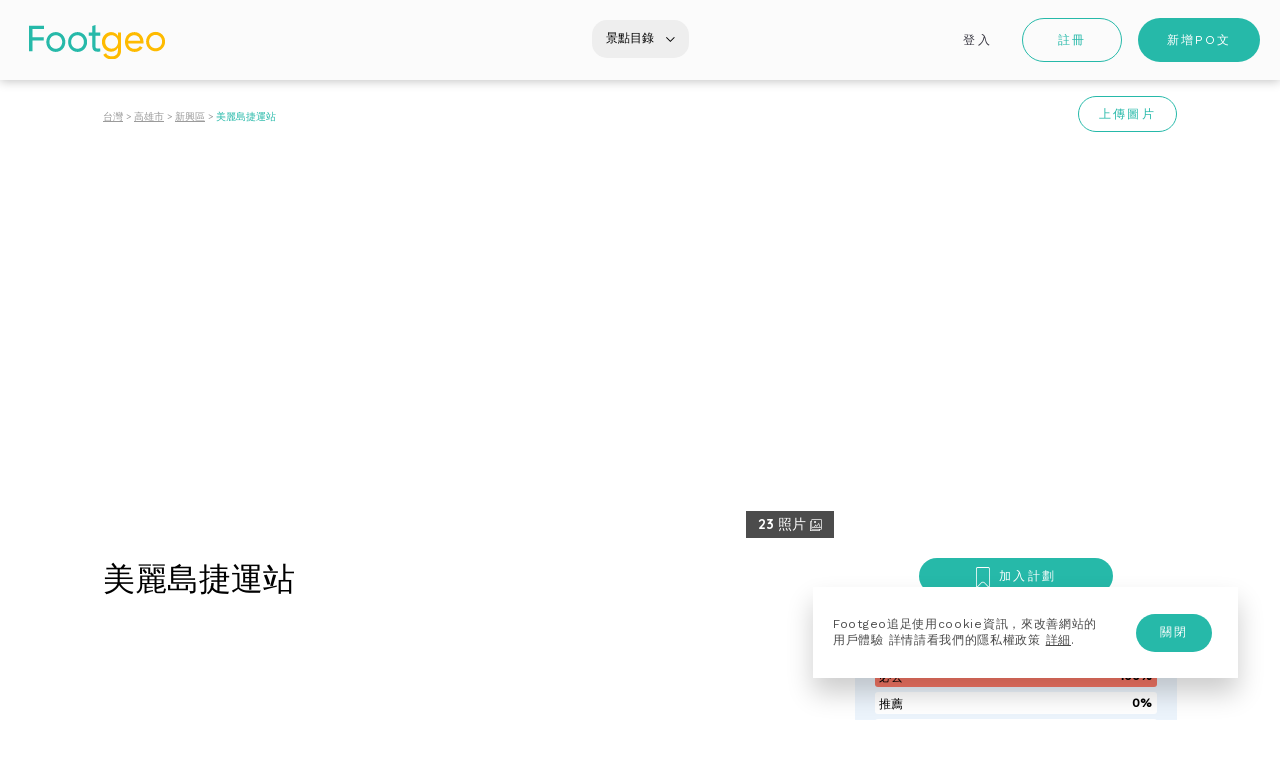

--- FILE ---
content_type: text/html; charset=UTF-8
request_url: https://www.footgeo.com/place/NopaLWvj8kwg--Meilidaojieyun-Station
body_size: 3832
content:
<!DOCTYPE html>
<html lang="zh-Hant-TW">
<head>
    <meta charset="UTF-8" />
    <meta name="viewport" content="width=device-width, initial-scale=1.0, minimum-scale=1.0, maximum-scale=1.0, user-scalable=no">
    <meta name='robots' content='index, follow, max-image-preview:large, max-snippet:-1, max-video-preview:-1' />

	<title>美麗島捷運站 | 新興區 | 高雄市 | 台灣 &ndash; Footgeo追足</title>
	<meta name="description" content="瀏覽美麗島捷運站的個人心得，查詢美麗島捷運站地點及聯繫資料" />
	<link rel="canonical" href="https://www.footgeo.com/place/NopaLWvj8kwg--Meilidaojieyun-Station" />
	<meta property="og:locale" content="zh_TW" />
	<meta property="og:type" content="article" />
	<meta property="og:title" content="美麗島捷運站 | 新興區 | 高雄市 | 台灣 &ndash; Footgeo追足" />
	<meta property="og:description" content="瀏覽美麗島捷運站的個人心得，查詢美麗島捷運站地點及聯繫資料" />
	<meta property="og:url" content="https://www.footgeo.com/place/NopaLWvj8kwg--Meilidaojieyun-Station" />
	<meta property="og:site_name" content="Footgeo追足" />
	<meta property="article:modified_time" content="2020-02-09T22:23:08+00:00" />
	<meta name="twitter:card" content="summary" />
	<meta name="twitter:title" content="美麗島捷運站 | 新興區 | 高雄市 | 台灣 &ndash; Footgeo追足" />
	<meta name="twitter:description" content="瀏覽美麗島捷運站的個人心得，查詢美麗島捷運站地點及聯繫資料" />


<meta property="og:image" content="https://footgeo.s3.ap-southeast-1.amazonaws.com/upload/place/NopaLWvj8kwg/Meilidaojieyun-Station_1667048455_c8d3_m.jpg" />
<meta property="og:video:width" content="1280">
<meta property="og:video:height" content="720">
<meta property="og:image:type" content="image/jpg">
<meta name="twitter:image" content="https://footgeo.s3.ap-southeast-1.amazonaws.com/upload/place/NopaLWvj8kwg/Meilidaojieyun-Station_1667048455_c8d3_m.jpg" />
<meta name="twitter:player:width" content="1280">
<meta name="twitter:player:height" content="720">
	<meta name="twitter:site" content="@FootgeoOfficial">
<link rel='dns-prefetch' href='//s.w.org' />
<style id='global-styles-inline-css' type='text/css'>
body{--wp--preset--color--black: #000000;--wp--preset--color--cyan-bluish-gray: #abb8c3;--wp--preset--color--white: #ffffff;--wp--preset--color--pale-pink: #f78da7;--wp--preset--color--vivid-red: #cf2e2e;--wp--preset--color--luminous-vivid-orange: #ff6900;--wp--preset--color--luminous-vivid-amber: #fcb900;--wp--preset--color--light-green-cyan: #7bdcb5;--wp--preset--color--vivid-green-cyan: #00d084;--wp--preset--color--pale-cyan-blue: #8ed1fc;--wp--preset--color--vivid-cyan-blue: #0693e3;--wp--preset--color--vivid-purple: #9b51e0;--wp--preset--gradient--vivid-cyan-blue-to-vivid-purple: linear-gradient(135deg,rgba(6,147,227,1) 0%,rgb(155,81,224) 100%);--wp--preset--gradient--light-green-cyan-to-vivid-green-cyan: linear-gradient(135deg,rgb(122,220,180) 0%,rgb(0,208,130) 100%);--wp--preset--gradient--luminous-vivid-amber-to-luminous-vivid-orange: linear-gradient(135deg,rgba(252,185,0,1) 0%,rgba(255,105,0,1) 100%);--wp--preset--gradient--luminous-vivid-orange-to-vivid-red: linear-gradient(135deg,rgba(255,105,0,1) 0%,rgb(207,46,46) 100%);--wp--preset--gradient--very-light-gray-to-cyan-bluish-gray: linear-gradient(135deg,rgb(238,238,238) 0%,rgb(169,184,195) 100%);--wp--preset--gradient--cool-to-warm-spectrum: linear-gradient(135deg,rgb(74,234,220) 0%,rgb(151,120,209) 20%,rgb(207,42,186) 40%,rgb(238,44,130) 60%,rgb(251,105,98) 80%,rgb(254,248,76) 100%);--wp--preset--gradient--blush-light-purple: linear-gradient(135deg,rgb(255,206,236) 0%,rgb(152,150,240) 100%);--wp--preset--gradient--blush-bordeaux: linear-gradient(135deg,rgb(254,205,165) 0%,rgb(254,45,45) 50%,rgb(107,0,62) 100%);--wp--preset--gradient--luminous-dusk: linear-gradient(135deg,rgb(255,203,112) 0%,rgb(199,81,192) 50%,rgb(65,88,208) 100%);--wp--preset--gradient--pale-ocean: linear-gradient(135deg,rgb(255,245,203) 0%,rgb(182,227,212) 50%,rgb(51,167,181) 100%);--wp--preset--gradient--electric-grass: linear-gradient(135deg,rgb(202,248,128) 0%,rgb(113,206,126) 100%);--wp--preset--gradient--midnight: linear-gradient(135deg,rgb(2,3,129) 0%,rgb(40,116,252) 100%);--wp--preset--duotone--dark-grayscale: url('#wp-duotone-dark-grayscale');--wp--preset--duotone--grayscale: url('#wp-duotone-grayscale');--wp--preset--duotone--purple-yellow: url('#wp-duotone-purple-yellow');--wp--preset--duotone--blue-red: url('#wp-duotone-blue-red');--wp--preset--duotone--midnight: url('#wp-duotone-midnight');--wp--preset--duotone--magenta-yellow: url('#wp-duotone-magenta-yellow');--wp--preset--duotone--purple-green: url('#wp-duotone-purple-green');--wp--preset--duotone--blue-orange: url('#wp-duotone-blue-orange');--wp--preset--font-size--small: 13px;--wp--preset--font-size--medium: 20px;--wp--preset--font-size--large: 36px;--wp--preset--font-size--x-large: 42px;}.has-black-color{color: var(--wp--preset--color--black) !important;}.has-cyan-bluish-gray-color{color: var(--wp--preset--color--cyan-bluish-gray) !important;}.has-white-color{color: var(--wp--preset--color--white) !important;}.has-pale-pink-color{color: var(--wp--preset--color--pale-pink) !important;}.has-vivid-red-color{color: var(--wp--preset--color--vivid-red) !important;}.has-luminous-vivid-orange-color{color: var(--wp--preset--color--luminous-vivid-orange) !important;}.has-luminous-vivid-amber-color{color: var(--wp--preset--color--luminous-vivid-amber) !important;}.has-light-green-cyan-color{color: var(--wp--preset--color--light-green-cyan) !important;}.has-vivid-green-cyan-color{color: var(--wp--preset--color--vivid-green-cyan) !important;}.has-pale-cyan-blue-color{color: var(--wp--preset--color--pale-cyan-blue) !important;}.has-vivid-cyan-blue-color{color: var(--wp--preset--color--vivid-cyan-blue) !important;}.has-vivid-purple-color{color: var(--wp--preset--color--vivid-purple) !important;}.has-black-background-color{background-color: var(--wp--preset--color--black) !important;}.has-cyan-bluish-gray-background-color{background-color: var(--wp--preset--color--cyan-bluish-gray) !important;}.has-white-background-color{background-color: var(--wp--preset--color--white) !important;}.has-pale-pink-background-color{background-color: var(--wp--preset--color--pale-pink) !important;}.has-vivid-red-background-color{background-color: var(--wp--preset--color--vivid-red) !important;}.has-luminous-vivid-orange-background-color{background-color: var(--wp--preset--color--luminous-vivid-orange) !important;}.has-luminous-vivid-amber-background-color{background-color: var(--wp--preset--color--luminous-vivid-amber) !important;}.has-light-green-cyan-background-color{background-color: var(--wp--preset--color--light-green-cyan) !important;}.has-vivid-green-cyan-background-color{background-color: var(--wp--preset--color--vivid-green-cyan) !important;}.has-pale-cyan-blue-background-color{background-color: var(--wp--preset--color--pale-cyan-blue) !important;}.has-vivid-cyan-blue-background-color{background-color: var(--wp--preset--color--vivid-cyan-blue) !important;}.has-vivid-purple-background-color{background-color: var(--wp--preset--color--vivid-purple) !important;}.has-black-border-color{border-color: var(--wp--preset--color--black) !important;}.has-cyan-bluish-gray-border-color{border-color: var(--wp--preset--color--cyan-bluish-gray) !important;}.has-white-border-color{border-color: var(--wp--preset--color--white) !important;}.has-pale-pink-border-color{border-color: var(--wp--preset--color--pale-pink) !important;}.has-vivid-red-border-color{border-color: var(--wp--preset--color--vivid-red) !important;}.has-luminous-vivid-orange-border-color{border-color: var(--wp--preset--color--luminous-vivid-orange) !important;}.has-luminous-vivid-amber-border-color{border-color: var(--wp--preset--color--luminous-vivid-amber) !important;}.has-light-green-cyan-border-color{border-color: var(--wp--preset--color--light-green-cyan) !important;}.has-vivid-green-cyan-border-color{border-color: var(--wp--preset--color--vivid-green-cyan) !important;}.has-pale-cyan-blue-border-color{border-color: var(--wp--preset--color--pale-cyan-blue) !important;}.has-vivid-cyan-blue-border-color{border-color: var(--wp--preset--color--vivid-cyan-blue) !important;}.has-vivid-purple-border-color{border-color: var(--wp--preset--color--vivid-purple) !important;}.has-vivid-cyan-blue-to-vivid-purple-gradient-background{background: var(--wp--preset--gradient--vivid-cyan-blue-to-vivid-purple) !important;}.has-light-green-cyan-to-vivid-green-cyan-gradient-background{background: var(--wp--preset--gradient--light-green-cyan-to-vivid-green-cyan) !important;}.has-luminous-vivid-amber-to-luminous-vivid-orange-gradient-background{background: var(--wp--preset--gradient--luminous-vivid-amber-to-luminous-vivid-orange) !important;}.has-luminous-vivid-orange-to-vivid-red-gradient-background{background: var(--wp--preset--gradient--luminous-vivid-orange-to-vivid-red) !important;}.has-very-light-gray-to-cyan-bluish-gray-gradient-background{background: var(--wp--preset--gradient--very-light-gray-to-cyan-bluish-gray) !important;}.has-cool-to-warm-spectrum-gradient-background{background: var(--wp--preset--gradient--cool-to-warm-spectrum) !important;}.has-blush-light-purple-gradient-background{background: var(--wp--preset--gradient--blush-light-purple) !important;}.has-blush-bordeaux-gradient-background{background: var(--wp--preset--gradient--blush-bordeaux) !important;}.has-luminous-dusk-gradient-background{background: var(--wp--preset--gradient--luminous-dusk) !important;}.has-pale-ocean-gradient-background{background: var(--wp--preset--gradient--pale-ocean) !important;}.has-electric-grass-gradient-background{background: var(--wp--preset--gradient--electric-grass) !important;}.has-midnight-gradient-background{background: var(--wp--preset--gradient--midnight) !important;}.has-small-font-size{font-size: var(--wp--preset--font-size--small) !important;}.has-medium-font-size{font-size: var(--wp--preset--font-size--medium) !important;}.has-large-font-size{font-size: var(--wp--preset--font-size--large) !important;}.has-x-large-font-size{font-size: var(--wp--preset--font-size--x-large) !important;}
</style>
    <link rel="apple-touch-icon" sizes="114x114" href="/app/images/meta/apple-touch-icon-114x114.png"/>
    <link rel="apple-touch-icon" sizes="120x120" href="/app/images/meta/apple-touch-icon-120x120.png"/>
    <link rel="apple-touch-icon" sizes="144x144" href="/app/images/meta/apple-touch-icon-144x144.png"/>
    <link rel="apple-touch-icon" sizes="152x152" href="/app/images/meta/apple-touch-icon-152x152.png"/>
    <link rel="apple-touch-icon" sizes="180x180" href="/app/images/meta/apple-touch-icon-180x180.png"/>
    <link rel="apple-touch-icon" sizes="57x57" href="/app/images/meta/apple-touch-icon-57x57.png"/>
    <link rel="apple-touch-icon" sizes="60x60" href="/app/images/meta/apple-touch-icon-60x60.png"/>
    <link rel="apple-touch-icon" sizes="72x72" href="/app/images/meta/apple-touch-icon-72x72.png"/>
    <link rel="apple-touch-icon" sizes="76x76" href="/app/images/meta/apple-touch-icon-76x76.png"/>
    <link rel="apple-touch-startup-image" media="(device-width: 320px) and (device-height: 480px) and (-webkit-device-pixel-ratio: 1)" sizes="320x460" href="/app/images/meta/apple-touch-startup-image-320x460.png"/>
    <link rel="apple-touch-startup-image" media="(device-width: 320px) and (device-height: 480px) and (-webkit-device-pixel-ratio: 2)" sizes="640x920" href="/app/images/meta/apple-touch-startup-image-640x920.png"/>
    <link rel="apple-touch-startup-image" media="(device-width: 320px) and (device-height: 568px) and (-webkit-device-pixel-ratio: 2)" sizes="640x1096" href="/app/images/meta/apple-touch-startup-image-640x1096.png"/>
    <link rel="apple-touch-startup-image" media="(device-width: 375px) and (device-height: 667px) and (-webkit-device-pixel-ratio: 2)" sizes="750x1294" href="/app/images/meta/apple-touch-startup-image-750x1294.png"/>
    <link rel="apple-touch-startup-image" media="(device-width: 414px) and (device-height: 736px) and (orientation: landscape) and (-webkit-device-pixel-ratio: 3)" sizes="1172x2208" href="/app/images/meta/apple-touch-startup-image-1172x2208.png"/>
    <link rel="apple-touch-startup-image" media="(device-width: 414px) and (device-height: 736px) and (orientation: portrait) and (-webkit-device-pixel-ratio: 3)" sizes="1242x2148" href="/app/images/meta/apple-touch-startup-image-1242x2148.png"/>
    <link rel="apple-touch-startup-image" media="(device-width: 768px) and (device-height: 1024px) and (orientation: landscape) and (-webkit-device-pixel-ratio: 1)" sizes="748x1024" href="/app/images/meta/apple-touch-startup-image-748x1024.png"/>
    <link rel="apple-touch-startup-image" media="(device-width: 768px) and (device-height: 1024px) and (orientation: landscape) and (-webkit-device-pixel-ratio: 2)" sizes="1496x2048" href="/app/images/meta/apple-touch-startup-image-1496x2048.png"/>
    <link rel="apple-touch-startup-image" media="(device-width: 768px) and (device-height: 1024px) and (orientation: portrait) and (-webkit-device-pixel-ratio: 1)" sizes="768x1004" href="/app/images/meta/apple-touch-startup-image-768x1004.png"/>
    <link rel="apple-touch-startup-image" media="(device-width: 768px) and (device-height: 1024px) and (orientation: portrait) and (-webkit-device-pixel-ratio: 2)" sizes="1536x2008" href="/app/images/meta/apple-touch-startup-image-1536x2008.png"/>
    <link rel="preload" as="style" onload="this.rel='stylesheet'" href="https://fonts.googleapis.com/css?family=Archivo:400,500|Quicksand:300,400,500,700|Work+Sans:400,500" crossorigin>
    <link rel="preload" href="/app/dist/webfonts/webfont.woff2?v=41" as="font" crossorigin>
    <link rel="preload" as="style" onload="this.rel='stylesheet'" href="/app/dist/webfonts/webfont.css?v=108">
    <link rel="preload" as="style" onload="this.rel='stylesheet'" href="/app/dist/main.css?v=108">

    <!--<link rel="shortcut icon" type="image/x-icon" href="/favicon.ico"/>-->
    <script>
        var lang = 'zh-Hant-TW';
        var gaID = 'UA-139572852-1';
        var fbID = '1772650296290792';
        var sessionToken = '089475A9-96A2-4055-B067-C0264E170C10';
        var grecaptchaSiteKey = '6LfPyagUAAAAAOBwu1yxJQlO1AKKe8OjGYQpdKhy';
            </script>
    <style>
        .o-loader-ring-inline{-webkit-border-radius: 50%;-moz-border-radius: 50%;border-radius: 50%;background: rgba(245, 245, 245, .6);padding: 5px;z-index: 8;height: 50px;width: 50px;position: fixed;top: 40%;left: 50%;margin-top: -25px;margin-left: -25px}.o-loader-ring-inline div{box-sizing: border-box;display: block;position: absolute;width: 40px;height: 40px;margin: 0;border: 5px solid #26b9a9;border-radius: 50%;animation: o-loader-ring-inline 1.2s cubic-bezier(.5, 0, .5, 1) infinite;border-color: #26b9a9 transparent transparent transparent}.o-loader-ring-inline div:nth-child(1){animation-delay: -.45s}.o-loader-ring-inline div:nth-child(2){animation-delay: -.3s}.o-loader-ring-inline div:nth-child(3){animation-delay: -.15s}@keyframes o-loader-ring-inline{0%{transform: rotate(0)}100%{transform: rotate(360deg)}}@media (max-width: 48.75em){.fcp-header--desktop{display: none !important}.fcp-header{height: 56px}}@media (min-width: 48.76em){.fcp-header--mobile{display: none !important}.fcp-header{height: 80px}.fcp-hero{display: none}}

            </style>
</head>
<body style="margin: 0; padding: 0;">

<div id="app" class="app-layout--slim-header" v-bind:class="lang">
    <router-view :key="$route.path" v-show="!$root.pageLoading">
    </router-view>
    <div class="o-loader-ring-inline" v-if="$root.pageLoading">
        <div></div>
        <div></div>
        <div></div>
        <div></div>
    </div>
</div>

<div id="firstContentPaint">
    <div class="fcp-header" style="background: #fbfbfb;">
        <div class="fcp-header--desktop" style="height: 100%; height: 80px;">
            <img
                src="/app/images/footgeo-logo.svg" alt="Footgeo"
                style="margin: 0 0 0 29px; width: 136px;display: block; position: relative; top: 53%; transform: perspective(1px) translateY(-50%);">
        </div>
        <div
            class="fcp-header--mobile" style="height: 56px; box-shadow: 0 1px 10px 0 rgba(0, 0, 0, .25);">
            <div
                style="height: 100%; margin: 0 auto; width: 94px;">
                <img
                    src="/app/images/footgeo-logo.svg" alt="Footgeo"
                    style="width: 100%; display: block; position: relative; top: 53%; transform: perspective(1px) translateY(-50%);">
            </div>
        </div>
    </div>
    </div>
<div id="initLoader" class="o-loader-ring-inline">
    <div></div>
    <div></div>
    <div></div>
    <div></div>
</div>

<script src="/app/dist/js/vendors~main.2652c5163e20b206518e.js"></script>
<script src="/app/dist/main.784c262e300c43cc1ed7.js"></script>
<script>
    var app_js = 'main.784c262e300c43cc1ed7.js';
</script>

    <script type="text/javascript">
        window._mfq = window._mfq || [];
        (function() {
            var mf = document.createElement("script");
            mf.type = "text/javascript"; mf.async = true;
            mf.src = "//cdn.mouseflow.com/projects/a8c1a2d3-a922-42b8-9339-ebabbc1e0997.js";
            document.getElementsByTagName("head")[0].appendChild(mf);
        })();
    </script>
</body>
</html>


--- FILE ---
content_type: text/css
request_url: https://www.footgeo.com/app/dist/main.css?v=108
body_size: 47894
content:
.container,.container-fluid{margin-right:auto;margin-left:auto}.container-fluid{padding-right:2rem;padding-left:2rem}.row{box-sizing:border-box;display:-webkit-box;display:-ms-flexbox;display:flex;-webkit-box-flex:0;-ms-flex:0 1 auto;flex:0 1 auto;-webkit-box-direction:normal;-ms-flex-direction:row;flex-direction:row;-ms-flex-wrap:wrap;flex-wrap:wrap;margin-right:-.5rem;margin-left:-.5rem}.row,.row.reverse{-webkit-box-orient:horizontal}.row.reverse{-ms-flex-direction:row-reverse;flex-direction:row-reverse}.col.reverse,.row.reverse{-webkit-box-direction:reverse}.col.reverse{-webkit-box-orient:vertical;-ms-flex-direction:column-reverse;flex-direction:column-reverse}.col-xs,.col-xs-1,.col-xs-2,.col-xs-3,.col-xs-4,.col-xs-5,.col-xs-6,.col-xs-7,.col-xs-8,.col-xs-9,.col-xs-10,.col-xs-11,.col-xs-12,.col-xs-offset-0,.col-xs-offset-1,.col-xs-offset-2,.col-xs-offset-3,.col-xs-offset-4,.col-xs-offset-5,.col-xs-offset-6,.col-xs-offset-7,.col-xs-offset-8,.col-xs-offset-9,.col-xs-offset-10,.col-xs-offset-11,.col-xs-offset-12{box-sizing:border-box;-webkit-box-flex:0;-ms-flex:0 0 auto;flex:0 0 auto;padding-right:.5rem;padding-left:.5rem}.col-xs{-webkit-box-flex:1;-ms-flex-positive:1;flex-grow:1;-ms-flex-preferred-size:0;flex-basis:0;max-width:100%}.col-xs-1{-ms-flex-preferred-size:8.33333333%;flex-basis:8.33333333%;max-width:8.33333333%}.col-xs-2{-ms-flex-preferred-size:16.66666667%;flex-basis:16.66666667%;max-width:16.66666667%}.col-xs-3{-ms-flex-preferred-size:25%;flex-basis:25%;max-width:25%}.col-xs-4{-ms-flex-preferred-size:33.33333333%;flex-basis:33.33333333%;max-width:33.33333333%}.col-xs-5{-ms-flex-preferred-size:41.66666667%;flex-basis:41.66666667%;max-width:41.66666667%}.col-xs-6{-ms-flex-preferred-size:50%;flex-basis:50%;max-width:50%}.col-xs-7{-ms-flex-preferred-size:58.33333333%;flex-basis:58.33333333%;max-width:58.33333333%}.col-xs-8{-ms-flex-preferred-size:66.66666667%;flex-basis:66.66666667%;max-width:66.66666667%}.col-xs-9{-ms-flex-preferred-size:75%;flex-basis:75%;max-width:75%}.col-xs-10{-ms-flex-preferred-size:83.33333333%;flex-basis:83.33333333%;max-width:83.33333333%}.col-xs-11{-ms-flex-preferred-size:91.66666667%;flex-basis:91.66666667%;max-width:91.66666667%}.col-xs-12{-ms-flex-preferred-size:100%;flex-basis:100%;max-width:100%}.col-xs-offset-0{margin-left:0}.col-xs-offset-1{margin-left:8.33333333%}.col-xs-offset-2{margin-left:16.66666667%}.col-xs-offset-3{margin-left:25%}.col-xs-offset-4{margin-left:33.33333333%}.col-xs-offset-5{margin-left:41.66666667%}.col-xs-offset-6{margin-left:50%}.col-xs-offset-7{margin-left:58.33333333%}.col-xs-offset-8{margin-left:66.66666667%}.col-xs-offset-9{margin-left:75%}.col-xs-offset-10{margin-left:83.33333333%}.col-xs-offset-11{margin-left:91.66666667%}.start-xs{-webkit-box-pack:start;-ms-flex-pack:start;justify-content:flex-start;text-align:start}.center-xs{-webkit-box-pack:center;-ms-flex-pack:center;justify-content:center;text-align:center}.end-xs{-webkit-box-pack:end;-ms-flex-pack:end;justify-content:flex-end;text-align:end}.top-xs{-webkit-box-align:start;-ms-flex-align:start;align-items:flex-start}.middle-xs{-webkit-box-align:center;-ms-flex-align:center;align-items:center}.bottom-xs{-webkit-box-align:end;-ms-flex-align:end;align-items:flex-end}.around-xs{-ms-flex-pack:distribute;justify-content:space-around}.between-xs{-webkit-box-pack:justify;-ms-flex-pack:justify;justify-content:space-between}.first-xs{-webkit-box-ordinal-group:0;-ms-flex-order:-1;order:-1}.last-xs{-webkit-box-ordinal-group:2;-ms-flex-order:1;order:1}@media only screen and (min-width:48em){.container{width:49rem}.col-sm,.col-sm-1,.col-sm-2,.col-sm-3,.col-sm-4,.col-sm-5,.col-sm-6,.col-sm-7,.col-sm-8,.col-sm-9,.col-sm-10,.col-sm-11,.col-sm-12,.col-sm-offset-0,.col-sm-offset-1,.col-sm-offset-2,.col-sm-offset-3,.col-sm-offset-4,.col-sm-offset-5,.col-sm-offset-6,.col-sm-offset-7,.col-sm-offset-8,.col-sm-offset-9,.col-sm-offset-10,.col-sm-offset-11,.col-sm-offset-12{box-sizing:border-box;-webkit-box-flex:0;-ms-flex:0 0 auto;flex:0 0 auto;padding-right:.5rem;padding-left:.5rem}.col-sm{-webkit-box-flex:1;-ms-flex-positive:1;flex-grow:1;-ms-flex-preferred-size:0;flex-basis:0;max-width:100%}.col-sm-1{-ms-flex-preferred-size:8.33333333%;flex-basis:8.33333333%;max-width:8.33333333%}.col-sm-2{-ms-flex-preferred-size:16.66666667%;flex-basis:16.66666667%;max-width:16.66666667%}.col-sm-3{-ms-flex-preferred-size:25%;flex-basis:25%;max-width:25%}.col-sm-4{-ms-flex-preferred-size:33.33333333%;flex-basis:33.33333333%;max-width:33.33333333%}.col-sm-5{-ms-flex-preferred-size:41.66666667%;flex-basis:41.66666667%;max-width:41.66666667%}.col-sm-6{-ms-flex-preferred-size:50%;flex-basis:50%;max-width:50%}.col-sm-7{-ms-flex-preferred-size:58.33333333%;flex-basis:58.33333333%;max-width:58.33333333%}.col-sm-8{-ms-flex-preferred-size:66.66666667%;flex-basis:66.66666667%;max-width:66.66666667%}.col-sm-9{-ms-flex-preferred-size:75%;flex-basis:75%;max-width:75%}.col-sm-10{-ms-flex-preferred-size:83.33333333%;flex-basis:83.33333333%;max-width:83.33333333%}.col-sm-11{-ms-flex-preferred-size:91.66666667%;flex-basis:91.66666667%;max-width:91.66666667%}.col-sm-12{-ms-flex-preferred-size:100%;flex-basis:100%;max-width:100%}.col-sm-offset-0{margin-left:0}.col-sm-offset-1{margin-left:8.33333333%}.col-sm-offset-2{margin-left:16.66666667%}.col-sm-offset-3{margin-left:25%}.col-sm-offset-4{margin-left:33.33333333%}.col-sm-offset-5{margin-left:41.66666667%}.col-sm-offset-6{margin-left:50%}.col-sm-offset-7{margin-left:58.33333333%}.col-sm-offset-8{margin-left:66.66666667%}.col-sm-offset-9{margin-left:75%}.col-sm-offset-10{margin-left:83.33333333%}.col-sm-offset-11{margin-left:91.66666667%}.start-sm{-webkit-box-pack:start;-ms-flex-pack:start;justify-content:flex-start;text-align:start}.center-sm{-webkit-box-pack:center;-ms-flex-pack:center;justify-content:center;text-align:center}.end-sm{-webkit-box-pack:end;-ms-flex-pack:end;justify-content:flex-end;text-align:end}.top-sm{-webkit-box-align:start;-ms-flex-align:start;align-items:flex-start}.middle-sm{-webkit-box-align:center;-ms-flex-align:center;align-items:center}.bottom-sm{-webkit-box-align:end;-ms-flex-align:end;align-items:flex-end}.around-sm{-ms-flex-pack:distribute;justify-content:space-around}.between-sm{-webkit-box-pack:justify;-ms-flex-pack:justify;justify-content:space-between}.first-sm{-webkit-box-ordinal-group:0;-ms-flex-order:-1;order:-1}.last-sm{-webkit-box-ordinal-group:2;-ms-flex-order:1;order:1}}@media only screen and (min-width:64em){.container{width:65rem}.col-md,.col-md-1,.col-md-2,.col-md-3,.col-md-4,.col-md-5,.col-md-6,.col-md-7,.col-md-8,.col-md-9,.col-md-10,.col-md-11,.col-md-12,.col-md-offset-0,.col-md-offset-1,.col-md-offset-2,.col-md-offset-3,.col-md-offset-4,.col-md-offset-5,.col-md-offset-6,.col-md-offset-7,.col-md-offset-8,.col-md-offset-9,.col-md-offset-10,.col-md-offset-11,.col-md-offset-12{box-sizing:border-box;-webkit-box-flex:0;-ms-flex:0 0 auto;flex:0 0 auto;padding-right:.5rem;padding-left:.5rem}.col-md{-webkit-box-flex:1;-ms-flex-positive:1;flex-grow:1;-ms-flex-preferred-size:0;flex-basis:0;max-width:100%}.col-md-1{-ms-flex-preferred-size:8.33333333%;flex-basis:8.33333333%;max-width:8.33333333%}.col-md-2{-ms-flex-preferred-size:16.66666667%;flex-basis:16.66666667%;max-width:16.66666667%}.col-md-3{-ms-flex-preferred-size:25%;flex-basis:25%;max-width:25%}.col-md-4{-ms-flex-preferred-size:33.33333333%;flex-basis:33.33333333%;max-width:33.33333333%}.col-md-5{-ms-flex-preferred-size:41.66666667%;flex-basis:41.66666667%;max-width:41.66666667%}.col-md-6{-ms-flex-preferred-size:50%;flex-basis:50%;max-width:50%}.col-md-7{-ms-flex-preferred-size:58.33333333%;flex-basis:58.33333333%;max-width:58.33333333%}.col-md-8{-ms-flex-preferred-size:66.66666667%;flex-basis:66.66666667%;max-width:66.66666667%}.col-md-9{-ms-flex-preferred-size:75%;flex-basis:75%;max-width:75%}.col-md-10{-ms-flex-preferred-size:83.33333333%;flex-basis:83.33333333%;max-width:83.33333333%}.col-md-11{-ms-flex-preferred-size:91.66666667%;flex-basis:91.66666667%;max-width:91.66666667%}.col-md-12{-ms-flex-preferred-size:100%;flex-basis:100%;max-width:100%}.col-md-offset-0{margin-left:0}.col-md-offset-1{margin-left:8.33333333%}.col-md-offset-2{margin-left:16.66666667%}.col-md-offset-3{margin-left:25%}.col-md-offset-4{margin-left:33.33333333%}.col-md-offset-5{margin-left:41.66666667%}.col-md-offset-6{margin-left:50%}.col-md-offset-7{margin-left:58.33333333%}.col-md-offset-8{margin-left:66.66666667%}.col-md-offset-9{margin-left:75%}.col-md-offset-10{margin-left:83.33333333%}.col-md-offset-11{margin-left:91.66666667%}.start-md{-webkit-box-pack:start;-ms-flex-pack:start;justify-content:flex-start;text-align:start}.center-md{-webkit-box-pack:center;-ms-flex-pack:center;justify-content:center;text-align:center}.end-md{-webkit-box-pack:end;-ms-flex-pack:end;justify-content:flex-end;text-align:end}.top-md{-webkit-box-align:start;-ms-flex-align:start;align-items:flex-start}.middle-md{-webkit-box-align:center;-ms-flex-align:center;align-items:center}.bottom-md{-webkit-box-align:end;-ms-flex-align:end;align-items:flex-end}.around-md{-ms-flex-pack:distribute;justify-content:space-around}.between-md{-webkit-box-pack:justify;-ms-flex-pack:justify;justify-content:space-between}.first-md{-webkit-box-ordinal-group:0;-ms-flex-order:-1;order:-1}.last-md{-webkit-box-ordinal-group:2;-ms-flex-order:1;order:1}}@media only screen and (min-width:75em){.container{width:76rem}.col-lg,.col-lg-1,.col-lg-2,.col-lg-3,.col-lg-4,.col-lg-5,.col-lg-6,.col-lg-7,.col-lg-8,.col-lg-9,.col-lg-10,.col-lg-11,.col-lg-12,.col-lg-offset-0,.col-lg-offset-1,.col-lg-offset-2,.col-lg-offset-3,.col-lg-offset-4,.col-lg-offset-5,.col-lg-offset-6,.col-lg-offset-7,.col-lg-offset-8,.col-lg-offset-9,.col-lg-offset-10,.col-lg-offset-11,.col-lg-offset-12{box-sizing:border-box;-webkit-box-flex:0;-ms-flex:0 0 auto;flex:0 0 auto;padding-right:.5rem;padding-left:.5rem}.col-lg{-webkit-box-flex:1;-ms-flex-positive:1;flex-grow:1;-ms-flex-preferred-size:0;flex-basis:0;max-width:100%}.col-lg-1{-ms-flex-preferred-size:8.33333333%;flex-basis:8.33333333%;max-width:8.33333333%}.col-lg-2{-ms-flex-preferred-size:16.66666667%;flex-basis:16.66666667%;max-width:16.66666667%}.col-lg-3{-ms-flex-preferred-size:25%;flex-basis:25%;max-width:25%}.col-lg-4{-ms-flex-preferred-size:33.33333333%;flex-basis:33.33333333%;max-width:33.33333333%}.col-lg-5{-ms-flex-preferred-size:41.66666667%;flex-basis:41.66666667%;max-width:41.66666667%}.col-lg-6{-ms-flex-preferred-size:50%;flex-basis:50%;max-width:50%}.col-lg-7{-ms-flex-preferred-size:58.33333333%;flex-basis:58.33333333%;max-width:58.33333333%}.col-lg-8{-ms-flex-preferred-size:66.66666667%;flex-basis:66.66666667%;max-width:66.66666667%}.col-lg-9{-ms-flex-preferred-size:75%;flex-basis:75%;max-width:75%}.col-lg-10{-ms-flex-preferred-size:83.33333333%;flex-basis:83.33333333%;max-width:83.33333333%}.col-lg-11{-ms-flex-preferred-size:91.66666667%;flex-basis:91.66666667%;max-width:91.66666667%}.col-lg-12{-ms-flex-preferred-size:100%;flex-basis:100%;max-width:100%}.col-lg-offset-0{margin-left:0}.col-lg-offset-1{margin-left:8.33333333%}.col-lg-offset-2{margin-left:16.66666667%}.col-lg-offset-3{margin-left:25%}.col-lg-offset-4{margin-left:33.33333333%}.col-lg-offset-5{margin-left:41.66666667%}.col-lg-offset-6{margin-left:50%}.col-lg-offset-7{margin-left:58.33333333%}.col-lg-offset-8{margin-left:66.66666667%}.col-lg-offset-9{margin-left:75%}.col-lg-offset-10{margin-left:83.33333333%}.col-lg-offset-11{margin-left:91.66666667%}.start-lg{-webkit-box-pack:start;-ms-flex-pack:start;justify-content:flex-start;text-align:start}.center-lg{-webkit-box-pack:center;-ms-flex-pack:center;justify-content:center;text-align:center}.end-lg{-webkit-box-pack:end;-ms-flex-pack:end;justify-content:flex-end;text-align:end}.top-lg{-webkit-box-align:start;-ms-flex-align:start;align-items:flex-start}.middle-lg{-webkit-box-align:center;-ms-flex-align:center;align-items:center}.bottom-lg{-webkit-box-align:end;-ms-flex-align:end;align-items:flex-end}.around-lg{-ms-flex-pack:distribute;justify-content:space-around}.between-lg{-webkit-box-pack:justify;-ms-flex-pack:justify;justify-content:space-between}.first-lg{-webkit-box-ordinal-group:0;-ms-flex-order:-1;order:-1}.last-lg{-webkit-box-ordinal-group:2;-ms-flex-order:1;order:1}}.is-active .hamburger-inner,.is-active .hamburger-inner:after,.is-active .hamburger-inner:before{width:21px}

/*!
 * Hamburgers
 * @description Tasty CSS-animated hamburgers
 * @author Jonathan Suh @jonsuh
 * @site https://jonsuh.com/hamburgers
 * @link https://github.com/jonsuh/hamburgers
 */.hamburger{padding:0;display:inline-block;cursor:pointer;transition-property:opacity,filter;transition-duration:.15s;transition-timing-function:linear;font:inherit;color:inherit;text-transform:none;background-color:transparent;border:0;margin:0;overflow:visible}.hamburger:hover{opacity:.7}.hamburger.is-active:hover{opacity:.7}.hamburger.is-active .hamburger-inner,.hamburger.is-active .hamburger-inner:after,.hamburger.is-active .hamburger-inner:before{background-color:#000}.hamburger-box{width:18px;height:14px;display:inline-block;position:relative}.hamburger-inner{display:block;top:50%;margin-top:-1px}.hamburger-inner,.hamburger-inner:after,.hamburger-inner:before{width:18px;height:2px;background-color:#000;border-radius:0;position:absolute;transition-property:transform;transition-duration:.15s;transition-timing-function:ease}.hamburger-inner:after,.hamburger-inner:before{content:"";display:block}.hamburger-inner:before{top:-6px}.hamburger-inner:after{bottom:-6px}.hamburger--elastic .hamburger-inner{top:1px;transition-duration:.275s;transition-timing-function:cubic-bezier(.68,-.55,.265,1.55)}.hamburger--elastic .hamburger-inner:before{top:6px;transition:opacity .125s ease .275s}.hamburger--elastic .hamburger-inner:after{top:12px;transition:transform .275s cubic-bezier(.68,-.55,.265,1.55)}.hamburger--elastic.is-active .hamburger-inner{transform:translate3d(0,6px,0) rotate(135deg);transition-delay:75ms}.hamburger--elastic.is-active .hamburger-inner:before{transition-delay:0s;opacity:0}.hamburger--elastic.is-active .hamburger-inner:after{transform:translate3d(0,-12px,0) rotate(-270deg);transition-delay:75ms}fieldset[disabled] .multiselect{pointer-events:none}.multiselect__spinner{position:absolute;right:1px;top:1px;width:48px;height:35px;background:#fff;display:block}.multiselect__spinner:after,.multiselect__spinner:before{position:absolute;content:"";top:50%;left:50%;margin:-8px 0 0 -8px;width:16px;height:16px;border-radius:100%;border:2px solid transparent;border-top-color:#41b883;box-shadow:0 0 0 1px transparent}.multiselect__spinner:before{animation:spinning 2.4s cubic-bezier(.41,.26,.2,.62);animation-iteration-count:infinite}.multiselect__spinner:after{animation:spinning 2.4s cubic-bezier(.51,.09,.21,.8);animation-iteration-count:infinite}.multiselect__loading-enter-active,.multiselect__loading-leave-active{transition:opacity .4s ease-in-out;opacity:1}.multiselect__loading-enter,.multiselect__loading-leave-active{opacity:0}.multiselect,.multiselect__input,.multiselect__single{font-family:inherit;font-size:16px;-ms-touch-action:manipulation;touch-action:manipulation}.multiselect{box-sizing:content-box;display:block;position:relative;width:100%;min-height:40px;text-align:left;color:#35495e}.multiselect *{box-sizing:border-box}.multiselect:focus{outline:none}.multiselect--disabled{background:#ededed;pointer-events:none;opacity:.6}.multiselect--active{z-index:50}.multiselect--active:not(.multiselect--above) .multiselect__current,.multiselect--active:not(.multiselect--above) .multiselect__input,.multiselect--active:not(.multiselect--above) .multiselect__tags{border-bottom-left-radius:0;border-bottom-right-radius:0}.multiselect--active .multiselect__select{transform:rotate(180deg)}.multiselect--above.multiselect--active .multiselect__current,.multiselect--above.multiselect--active .multiselect__input,.multiselect--above.multiselect--active .multiselect__tags{border-top-left-radius:0;border-top-right-radius:0}.multiselect__input,.multiselect__single{position:relative;display:inline-block;min-height:20px;line-height:20px;border:none;border-radius:5px;background:#fff;padding:0 0 0 5px;width:100%;transition:border .1s ease;box-sizing:border-box;margin-bottom:8px;vertical-align:top}.multiselect__input:-ms-input-placeholder{color:#35495e}.multiselect__input::placeholder{color:#35495e}.multiselect__tag~.multiselect__input,.multiselect__tag~.multiselect__single{width:auto}.multiselect__input:hover,.multiselect__single:hover{border-color:#cfcfcf}.multiselect__input:focus,.multiselect__single:focus{border-color:#a8a8a8;outline:none}.multiselect__single{padding-left:5px;margin-bottom:8px}.multiselect__tags-wrap{display:inline}.multiselect__tags{min-height:40px;display:block;padding:8px 40px 0 8px;border-radius:5px;border:1px solid #e8e8e8;background:#fff;font-size:14px}.multiselect__tag{position:relative;display:inline-block;padding:4px 26px 4px 10px;border-radius:5px;margin-right:10px;color:#fff;line-height:1;background:#41b883;margin-bottom:5px;white-space:nowrap;overflow:hidden;max-width:100%;text-overflow:ellipsis}.multiselect__tag-icon{cursor:pointer;margin-left:7px;position:absolute;right:0;top:0;bottom:0;font-weight:700;font-style:normal;width:22px;text-align:center;line-height:22px;transition:all .2s ease;border-radius:5px}.multiselect__tag-icon:after{content:"\D7";color:#266d4d;font-size:14px}.multiselect__tag-icon:focus,.multiselect__tag-icon:hover{background:#369a6e}.multiselect__tag-icon:focus:after,.multiselect__tag-icon:hover:after{color:#fff}.multiselect__current{min-height:40px;overflow:hidden;padding:8px 30px 0 12px;white-space:nowrap;border-radius:5px;border:1px solid #e8e8e8}.multiselect__current,.multiselect__select{line-height:16px;box-sizing:border-box;display:block;margin:0;text-decoration:none;cursor:pointer}.multiselect__select{position:absolute;width:40px;height:38px;right:1px;top:1px;padding:4px 8px;text-align:center;transition:transform .2s ease}.multiselect__select:before{position:relative;right:0;top:65%;color:#999;margin-top:4px;border-color:#999 transparent transparent;border-style:solid;border-width:5px 5px 0;content:""}.multiselect__placeholder{color:#adadad;display:inline-block;margin-bottom:10px;padding-top:2px}.multiselect--active .multiselect__placeholder{display:none}.multiselect__content-wrapper{position:absolute;display:block;background:#fff;width:100%;max-height:240px;overflow:auto;border:1px solid #e8e8e8;border-top:none;border-bottom-left-radius:5px;border-bottom-right-radius:5px;z-index:50;-webkit-overflow-scrolling:touch}.multiselect__content{list-style:none;display:inline-block;padding:0;margin:0;min-width:100%;vertical-align:top}.multiselect--above .multiselect__content-wrapper{bottom:100%;border-bottom-left-radius:0;border-bottom-right-radius:0;border-top-left-radius:5px;border-top-right-radius:5px;border-bottom:none;border-top:1px solid #e8e8e8}.multiselect__content::webkit-scrollbar{display:none}.multiselect__element{display:block}.multiselect__option{display:block;padding:12px;min-height:40px;line-height:16px;text-decoration:none;text-transform:none;vertical-align:middle;position:relative;cursor:pointer;white-space:nowrap}.multiselect__option:after{top:0;right:0;position:absolute;line-height:40px;padding-right:12px;padding-left:20px;font-size:13px}.multiselect__option--highlight{background:#41b883;outline:none;color:#fff}.multiselect__option--highlight:after{content:attr(data-select);background:#41b883;color:#fff}.multiselect__option--selected{background:#f3f3f3;color:#35495e;font-weight:700}.multiselect__option--selected:after{content:attr(data-selected);color:silver}.multiselect__option--selected.multiselect__option--highlight{background:#ff6a6a;color:#fff}.multiselect__option--selected.multiselect__option--highlight:after{background:#ff6a6a;content:attr(data-deselect)}.multiselect--disabled .multiselect__current,.multiselect--disabled .multiselect__select{background:#ededed;color:#a6a6a6}.multiselect__option--disabled{background:#ededed!important;color:#a6a6a6!important;cursor:text;pointer-events:none}.multiselect__option--group{background:#ededed;color:#35495e}.multiselect__option--group.multiselect__option--highlight{background:#35495e;color:#fff}.multiselect__option--group.multiselect__option--highlight:after{background:#35495e}.multiselect__option--disabled.multiselect__option--highlight{background:#dedede}.multiselect__option--group-selected.multiselect__option--highlight{background:#ff6a6a;color:#fff}.multiselect__option--group-selected.multiselect__option--highlight:after{background:#ff6a6a;content:attr(data-deselect);color:#fff}.multiselect-enter-active,.multiselect-leave-active{transition:all .15s ease}.multiselect-enter,.multiselect-leave-active{opacity:0}.multiselect__strong{margin-bottom:8px;line-height:20px;display:inline-block;vertical-align:top}[dir=rtl] .multiselect{text-align:right}[dir=rtl] .multiselect__select{right:auto;left:1px}[dir=rtl] .multiselect__tags{padding:8px 8px 0 40px}[dir=rtl] .multiselect__content{text-align:right}[dir=rtl] .multiselect__option:after{right:auto;left:0}[dir=rtl] .multiselect__clear{right:auto;left:12px}[dir=rtl] .multiselect__spinner{right:auto;left:1px}@keyframes spinning{0%{transform:rotate(0)}to{transform:rotate(2turn)}}@media (max-width:48.75em){html.noscroll-mobile-only,html.noscroll-mobile-only body{overflow:hidden}}html.noscroll,html.noscroll body{overflow:hidden;position:relative}*{font-family:Quicksand,sans-serif;font-style:normal;font-stretch:normal;line-height:normal;font-weight:400}*,:after,:before{box-sizing:border-box}:focus{-webkit-tap-highlight-color:transparent;box-shadow:none;outline:0}html{font-size:100%;-webkit-font-smoothing:antialiased;-moz-osx-font-smoothing:grayscale}a{text-decoration:none}.row{margin:0}.col-xs,.col-xs-1,.col-xs-2,.col-xs-3,.col-xs-4,.col-xs-5,.col-xs-6,.col-xs-7,.col-xs-8,.col-xs-9,.col-xs-10,.col-xs-11,.col-xs-12,.col-xs-offset-0,.col-xs-offset-1,.col-xs-offset-2,.col-xs-offset-3,.col-xs-offset-4,.col-xs-offset-5,.col-xs-offset-6,.col-xs-offset-7,.col-xs-offset-8,.col-xs-offset-9,.col-xs-offset-10,.col-xs-offset-11,.col-xs-offset-12{padding:0;position:relative}button,input,optgroup,textarea{font-family:inherit;font-size:100%;line-height:0;margin:0}button{cursor:pointer}a,button,input,select,textarea{-webkit-tap-highlight-color:transparent}a:focus,button:focus,input:focus,select:focus,textarea:focus{-moz-appearance:none;-webkit-appearance:none;appearance:none;outline:0}select{line-height:1}button,input{overflow:visible}button,select{text-transform:none}[type=button],[type=reset],[type=submit],button{-webkit-appearance:button;cursor:pointer}input:focus,textarea:focus{outline:none}::placeholder{font-size:18px;font-style:normal;font-stretch:normal;line-height:normal;font-weight:400;color:#596e79;opacity:1}:-ms-input-placeholder{font-size:18px;font-style:normal;font-stretch:normal;line-height:normal;font-weight:400;color:#596e79}::-ms-input-placeholder{font-size:18px;font-style:normal;font-stretch:normal;line-height:normal;font-weight:400;color:#596e79}input::-ms-clear,input::-ms-reveal{display:none}li,ul{padding:0;margin:0}img{vertical-align:bottom}.hdpi.pac-logo:after{background-image:url(/app/images/powered-by-google.png)}.l-wrapper{margin:0 auto 20px;max-width:1440px;position:relative;width:100%}@media (min-width:48.8125em){.l-wrapper{margin:0 auto 60px}}.l-header{background:#fbfbfb;height:80px;position:fixed;top:0;width:100%;z-index:9;transition:all .3s}@media (min-width:21.9375em) and (max-width:48.75em){.l-header{height:56px}}@media (max-width:21.875em){.l-header{height:56px}}@media (max-width:29.9375em){.l-header--slim{height:36px}}@media (max-width:29.9375em){.l-header--slim .c-header__logo-link{width:76px}}.l-header--dark{background:#454545}@media (max-width:48.75em) and (orientation:landscape){.l-header--dark{display:none}}.l-PageHome__sections{overflow:hidden}.l-pagehome__main{margin:0;position:relative}@media (max-width:48.75em){.l-pagehome__main{padding:0 15px}}@media (min-width:48.8125em){.l-pagehome__main{margin:-40px 0 0;padding:0 35px;z-index:3}}.l-footer,.l-two-cols__outer{position:relative}.l-two-cols{display:-ms-flexbox;display:-webkit-box;display:flex;justify-content:center;margin:143px 0 0}@media (max-width:78.0625em){.l-two-cols{padding:0 15px}}@media (max-width:56.1875em){.l-two-cols{display:block}}@media (max-width:48.75em){.l-two-cols{margin:56px 0 0;min-height:calc(100vh - 443px)}}@media (max-width:56.1875em){.l-two-cols__sidebar{text-align:center;width:100%}}@media (min-width:56.25em){.l-two-cols__sidebar{-ms-flex:0 0 221px;flex:0 0 221px;width:221px}}@media (min-width:1400px){.l-two-cols__sidebar{margin:0 0 0 -12%}}.l-two-cols__main{width:831px}@media (min-width:56.25em){.l-two-cols__main{margin:0 0 70px 7.7%}}@media (max-width:56.1875em){.l-two-cols__main{width:100%;padding:0 0 42px}}@media (max-width:74.9375em){.l-two-cols__main{width:100%}}.l-twocols__page-title{font-family:Quicksand,sans-serif;font-size:32px;font-weight:500;line-height:normal;margin:-3px 0 20px}@media (max-width:37.4375em){.l-twocols__page-title{font-family:Quicksand,sans-serif;font-style:normal;font-stretch:normal;line-height:normal;font-weight:400;font-weight:500;font-size:26px;margin:-3px 0 13px}}@media (min-width:48.8125em){.l-header-space{padding:80px 0 0}}@media (max-width:48.75em){.l-header-space{padding:56px 0 0}}@media (min-width:48.8125em){.l-exp-edit{margin:80px 0 0}}@media (max-width:48.75em){.l-exp-edit{margin:56px 0 0}}.l-exp-edit__main{background-color:#f0f0f0;padding:0 0 59px}.l-exp-edit__main--space{padding-top:80px}.l-exp-edit__main-inner{max-width:1440px;width:100%;margin:0 auto;display:-webkit-box;display:-ms-flexbox;display:flex}@media (min-width:48.8125em){.l-exp-edit__main-inner{padding:22px 0 55px 15px}}@media (max-width:48.75em){.l-exp-edit__main-inner{display:block;padding:0 0 22px}}.l-exp-edit__main-form{max-width:1440px;width:100%;margin:0 auto;display:-webkit-box;display:-ms-flexbox;display:flex}@media (max-width:90em){.l-exp-edit__main-form{padding:0 15px}}@media (max-width:48.75em){.l-exp-edit__main-form{flex-direction:column;max-width:485px}}.c-exp-edit__form-row{margin:0 0 21px}.l-masonry-with-grid{column-count:3}.l-masonry-with-grid .item{width:100%;display:inline-block}@media (min-width:48.8125em){.app-layout--slim-header .p-exp-video .l-header{height:60px}}@media (min-width:48.8125em){.app-layout--slim-header .p-exp-video .c-exp-video__wrapper{padding:60px 0 0}}@media (min-width:48.8125em){.app-layout--slim-header .p-exp-video .c-exp-video__secondary{top:60px}}.app-layout--slim-header .p-exp-video .c-header{box-shadow:0 3px 1px -2px transparent,0 2px 2px 0 transparent,0 1px 5px 0 rgba(0,0,0,.12)}@media (min-width:48.8125em){.app-layout--slim-header .p-exp-video .c-header__logo-link{width:auto}}@media (min-width:48.8125em){.app-layout--slim-header .p-exp-video .c-header__logo-link img{width:auto;height:30px}}@media (min-width:48.8125em){.app-layout--slim-header .p-exp-video .o-message--animate-top{top:59px}}@media (min-width:48.8125em){.app-layout--slim-header .p-exp-video--sticky .c-exp-video__secondary{height:calc(100% - 60px);position:fixed;z-index:1}}.u-medium-only{display:none}@media (max-width:48.75em){.u-medium-only{display:block}}.u-max-only{display:none}@media (max-width:80em){.u-max-only{display:block}}.u-desktop-only{display:none}@media (min-width:80.0625em){.u-desktop-only{display:block}}.u-mobile-only{display:none}@media (max-width:29.9375em){.u-mobile-only{display:block}}.u-large-only{display:none}@media (min-width:48.8125em){.u-large-only{display:block}}@media (max-width:29.9375em){.u-no-small{display:none!important}}@media (max-width:48.75em){.u-no-mobile{display:none!important}}.u-align-right{display:flex;justify-content:flex-end}.u-text-right{text-align:right}.u-text-left{text-align:left}.u-text-center{text-align:center}@media (max-width:48.75em){.u-expand{flex-basis:100%;max-width:100%}}@media (max-width:80em){.u-expand--large{flex-basis:100%;max-width:100%}}.u-middle-center-fxs,.u-middle-fxs{-webkit-box-align:center;-ms-flex-align:center;align-items:center;display:-webkit-box;display:-ms-flexbox;display:flex}.u-column-middle-fxs,.u-middle-center-fxs{-webkit-box-pack:center;-ms-flex-pack:center;justify-content:center}.u-column-middle-fxs{display:-webkit-box;display:-ms-flexbox;display:flex;-webkit-box-orient:vertical;-webkit-box-direction:normal;-ms-flex-direction:column;flex-direction:column}.u-bottom-fxs{-ms-flex-align:end;-webkit-box-align:end;align-items:flex-end;display:flex}.u-space-between-fxs{justify-content:space-between}.u-x-center-fxs{-webkit-box-pack:center;-ms-flex-pack:center;justify-content:center;display:-webkit-box;display:-ms-flexbox;display:flex}.u-xy-center-fxs,.u-y-center-fxs{-webkit-box-align:center;-ms-flex-align:center;align-items:center;display:-webkit-box;display:-ms-flexbox;display:flex}.u-xy-center-fxs{-webkit-box-pack:center;-ms-flex-pack:center;justify-content:center}.u-full-height{height:100%}.u-visible{visibility:visible!important}.u-invisible{visibility:hidden!important}[v-cloak]{display:none!important}.c-planner-infoWindow__banner-close,.c-wall-add-post__media-delete,.c-wall-add-post__media-move,.c-wall-add-post__uploader-frame,.c-wall-media__link,.c-wall__add-button,.c-wall__load-more,.u-ripple{position:relative;overflow:hidden;transform:translateZ(0)}.c-planner-infoWindow__banner-close:after,.c-wall-add-post__media-delete:after,.c-wall-add-post__media-move:after,.c-wall-add-post__uploader-frame:after,.c-wall-media__link:after,.c-wall__add-button:after,.c-wall__load-more:after,.u-ripple:after{content:"";display:block;position:absolute;width:100%;height:100%;top:0;left:0;pointer-events:none;background-image:radial-gradient(circle,#999 10%,transparent 10.01%);background-repeat:no-repeat;background-position:50%;transform:scale(10);opacity:0;transition:transform .4s,opacity .6s;animation-timing-function:ease-out}.c-planner-infoWindow__banner-close:active:after,.c-wall-add-post__media-delete:active:after,.c-wall-add-post__media-move:active:after,.c-wall-add-post__uploader-frame:active:after,.c-wall-media__link:active:after,.c-wall__add-button:active:after,.c-wall__load-more:active:after,.u-ripple:active:after{transform:scale(0);opacity:.3;transition:0s}.u-ripple--light:after{background-image:radial-gradient(circle,#fff 10%,transparent 10.01%)}.u-frame-circle-image{display:-webkit-box;display:-ms-flexbox;display:inline-flex;-webkit-box-pack:center;-ms-flex-pack:center;justify-content:center;-webkit-box-align:center;-ms-flex-align:center;align-items:center;-webkit-border-radius:50%;-moz-border-radius:50%;border-radius:50%;height:40px;overflow:hidden;position:relative;width:40px}.u-frame-circle-image img{display:block;height:100%;transform:scale(1.4);width:auto}.c-wall-add-post-popup .modalbox__close,.o-play-button,.u-frame-circle{-webkit-border-radius:50px;-moz-border-radius:50px;border-radius:50px;display:-webkit-box;display:-ms-flexbox;display:flex;-webkit-box-pack:center;-ms-flex-pack:center;justify-content:center;-webkit-box-align:center;-ms-flex-align:center;align-items:center;background:#7a7a7a;height:44px;overflow:hidden;width:44px}.u-frame-circle--small{height:33px;width:33px}.u-page-height{min-height:900px}.u-0-top-margin{margin-top:0}.o-accordion__button{-ms-flex-align:center;-webkit-box-align:center;align-items:center;display:flex;font-family:Quicksand,sans-serif;background:#fff;color:#4a4a4a;cursor:pointer;font-size:16px;font-stretch:normal;font-style:normal;font-weight:500;letter-spacing:-.2px;line-height:normal;margin:0;outline:none;padding:18px;text-align:left;width:100%}.o-accordion__button:hover{background:#fff}.o-accordion{border-top:1px solid #e4e4e4}.o-accordion:last-child{border-bottom:1px solid #e4e4e4}.o-accordion__panel{height:0;overflow:hidden;transition:height .3s ease-in-out}.o-accordion__state{-ms-flex-align:center;-webkit-box-align:center;align-items:center;display:flex;font-family:Archivo,sans-serif;color:#4a90e2;font-size:11px;font-stretch:normal;font-style:normal;font-weight:400;letter-spacing:2px;line-height:normal;margin:0 0 0 auto;text-transform:uppercase}.o-accordion__state i{display:block;font-size:11px;height:6px;line-height:.1;margin:0 0 0 10px;width:8.4px}.o-loader-ellipsis{display:inline-block;position:relative;width:51px;height:8px}.o-loader-ellipsis div{position:absolute;top:0;width:8px;height:8px;border-radius:50%;animation-timing-function:cubic-bezier(0,1,1,0)}.o-loader-ellipsis--white div{background:#fff}.o-loader-ellipsis--blue div{background:#4a90e2}.o-loader-ellipsis--java div{background:#26b9a9}.o-loader-ellipsis div:first-child{left:8px;animation:o-loader-ellipsis1 .6s infinite}.o-loader-ellipsis div:nth-child(2){left:8px;animation:o-loader-ellipsis2 .6s infinite}.o-loader-ellipsis div:nth-child(3){left:20px;animation:o-loader-ellipsis2 .6s infinite}.o-loader-ellipsis div:nth-child(4){left:36px;animation:o-loader-ellipsis3 .6s infinite}@keyframes o-loader-ellipsis1{0%{transform:scale(0)}to{transform:scale(1)}}@keyframes o-loader-ellipsis3{0%{transform:scale(1)}to{transform:scale(0)}}@keyframes o-loader-ellipsis2{0%{transform:translate(0)}to{transform:translate(12px)}}.o-loader-ring{-webkit-border-radius:50%;-moz-border-radius:50%;border-radius:50%;background:hsla(0,0%,96.1%,.6);height:50px;padding:5px;position:relative;width:50px;z-index:8}.o-loader-ring--center{margin:0 auto}.o-loader-ring div{box-sizing:border-box;display:block;position:absolute;width:40px;height:40px;margin:0;border-radius:50%;animation:o-loader-ring 1.2s cubic-bezier(.5,0,.5,1) infinite;border:5px solid transparent;border-top-color:#26b9a9}.o-loader-ring div:first-child{animation-delay:-.45s}.o-loader-ring div:nth-child(2){animation-delay:-.3s}.o-loader-ring div:nth-child(3){animation-delay:-.15s}@keyframes o-loader-ring{0%{transform:rotate(0deg)}to{transform:rotate(1turn)}}.o-breadcrumbs__list{margin:0;padding:0}.o-breadcrumbs__list li{display:inline-block}.o-breadcrumbs__link{text-decoration:underline;color:#9b9b9b}.o-breadcrumbs__label,.o-breadcrumbs__link{font-family:Quicksand,sans-serif;font-size:10px;font-weight:500}.o-breadcrumbs__label{color:#26b9a9}.o-breadcrumb__divider{font-family:Quicksand,sans-serif;font-size:10px;font-weight:500;color:#9b9b9b}.o-button{-webkit-border-radius:30px;-moz-border-radius:30px;border-radius:30px;font-family:Work Sans,sans-serif;-moz-osx-font-smoothing:grayscale;-moz-user-select:none;-ms-flex-align:center;-ms-flex-pack:center;-ms-user-select:none;-webkit-appearance:none;-webkit-box-sizing:border-box;-webkit-font-smoothing:antialiased;-webkit-user-select:none;align-items:center;background:none;border:0;box-sizing:border-box;cursor:pointer;display:-ms-flexbox;display:flex;height:44px;justify-content:center;min-width:62px;outline:none;overflow:hidden;padding:0 20px;position:relative;user-select:none;vertical-align:middle}.o-button i{font-size:10px;font-style:normal;font-stretch:normal;line-height:normal;font-weight:400}.o-button--disabled{cursor:auto;opacity:.7}.o-button__loader{max-width:40px}.o-button__content{font-size:12px;font-weight:500;letter-spacing:2.33px;text-align:center;text-decoration:none;text-transform:uppercase;width:100%;white-space:nowrap}.o-button--cta{height:36px;width:100%}.o-button--cta span{margin:0 5px 0 0}.o-button--cta i{display:inline-block;font-size:10.5px;height:9px;line-height:.7;width:5px}.o-button--normal-text{text-transform:none}.o-button--small-rounded{-webkit-border-radius:5px;-moz-border-radius:5px;border-radius:5px}.o-button--outlined{font-family:Work Sans,sans-serif;font-size:12px;letter-spacing:1.8px;transition:background-color .3s;border:1px solid #26b9a9;color:#26b9a9}.o-button--outlined:hover{background-color:#fbfbfb}.o-button--outlined-blue{font-family:Work Sans,sans-serif;font-size:12px;letter-spacing:1.8px;transition:background-color .3s;border:1px solid #4a90e2;color:#4a90e2}.o-button--outlined-blue:hover{background-color:#fbfbfb}.o-button--outlined-java{font-family:Work Sans,sans-serif;font-size:12px;letter-spacing:1.8px;transition:background-color .3s;border:1px solid #26b9a9;color:#26b9a9}.o-button--outlined-java:hover{background-color:#fbfbfb}.o-button--outlined-dark{font-family:Work Sans,sans-serif;font-size:12px;letter-spacing:1.8px;transition:background-color .3s;border:1px solid #373640;color:#373640}.o-button--outlined-dark:hover{background-color:#fbfbfb}.o-button--solid-dark{transition:background-color .3s;background-color:#373640;color:#fff}.o-button--solid-dark:hover{background-color:#3d3c47}.o-button--solid-blue{transition:background-color .3s;background:#4a90e2;color:#fff}.o-button--solid-blue:hover{background-color:#5597e4}.o-button--solid-blue span{font-family:Work Sans,sans-serif;letter-spacing:1.8px;font-size:12px;font-weight:500;line-height:normal;text-align:center}.o-button--login-cta,.o-button--solid-java,.o-button-java-cta{transition:background-color .3s;background-color:#26b9a9;color:#fff}.o-button--login-cta:hover,.o-button--solid-java:hover,.o-button-java-cta:hover{background-color:#28c4b3}.o-button--solid-pink{transition:background-color .3s;background-color:#f57665;color:#fff}.o-button--solid-pink:hover{background-color:#f68171}.o-button--solid-red{transition:background-color .3s;background-color:#d0021b;color:#fff}.o-button--solid-red:hover{background-color:#dd021d}.o-button--solid-grey{transition:background-color .3s;background-color:#d8d8d8}.o-button--solid-grey:hover{background-color:#dedede}.o-button--wide{width:100%}.o-button--burger i{font-size:23px}.o-button--blue{color:#4a90e2}.o-button--blue i{font-size:10px;font-style:normal;font-stretch:normal;line-height:normal;font-weight:400;color:#4a90e2;margin:0 0 0 10px}.o-button--small{height:36px}.o-button--icon-right i{left:4.5px;position:relative}.button__icon{display:block;height:26px;left:12px;position:absolute;top:9px;width:14px}.o-button--no-height,.o-button--reset{height:auto}.o-button--no-padding,.o-button--reset{padding:0!important}.o-button--facebook,.o-button--google,.o-button--twitter,.o-social-button-style{font-family:Work Sans,sans-serif;color:#fff;display:block;height:44px;margin:0 0 9px;padding:0 0 0 36px;text-align:left;width:305px}.o-button--facebook{background-color:#3c5a99}.o-button--facebook .o-button__content{text-align:left}.o-button--twitter{background-color:#1da1f2}.o-button--twitter .o-button__content{text-align:left}.o-button--google{color:#4a4a4a;background-color:#ececec}.o-button--google .o-button__content{text-align:left}.o-button--login-cta{width:305px}.o-button-java-cta{max-width:302px;min-width:270px;width:100%}.o-button--large-font{bottom:32px;font-family:Archivo,sans-serif;font-size:13.4px;letter-spacing:2.55px;position:absolute;right:-2px;width:110px}.o-arrow{position:absolute;right:5px;bottom:14px;width:4px}.o-arrow:after,.o-arrow:before{top:6px;border:solid transparent;content:" ";height:0;width:0;position:absolute;pointer-events:none}.o-arrow:after{border-color:rgba(136,183,213,0) rgba(136,183,213,0) rgba(136,183,213,0) #fff;border-width:3px;margin:-3px 0 0}.o-arrow:before{border-color:rgba(194,225,245,0) rgba(194,225,245,0) rgba(194,225,245,0) #4a90e2;border-width:4px;margin:-4px 0 0}.o-arrow-white{left:1px;position:relative;top:-7px}.o-arrow-white:after,.o-arrow-white:before{top:6px;border:solid transparent;content:" ";height:0;width:0;position:absolute;pointer-events:none}.o-arrow-white:after{border-color:rgba(136,183,213,0) rgba(136,183,213,0) rgba(136,183,213,0) #4a90e2;border-width:3px;margin:-3px 0 0}.o-arrow-white:before{border-color:rgba(194,225,245,0) rgba(194,225,245,0) rgba(194,225,245,0) #fff;border-width:5px;margin:-5px 0 0}.o-button--booking-cta{box-shadow:0 3px 1px -2px rgba(0,0,0,.2),0 2px 2px 0 rgba(0,0,0,.14),0 1px 5px 0 rgba(0,0,0,.12)}@media (min-width:48.8125em){.o-button--booking-cta{margin:20px auto 6px;max-width:162px}}@media (max-width:48.75em){.o-button--booking-cta{margin:0 auto;width:90%}}@media (max-width:48.75em){.o-button--booking-cta.hasCookie{bottom:68px}}.o-button--slight-rounded{-webkit-border-radius:5px;-moz-border-radius:5px;border-radius:5px}.o-button--center{margin:0 auto}.o-button--item{-webkit-border-radius:5px;-moz-border-radius:5px;border-radius:5px;font-family:Quicksand,sans-serif;font-style:normal;font-stretch:normal;line-height:normal;font-weight:400;font-size:13.5px;display:inline-block;height:28px;padding:0 10px}@media (min-width:48.8125em){.o-button--item{margin:0 9px 9px 0}}@media (max-width:48.75em){.o-button--item{margin:0 9px 9px 0}}.o-carousel--shadow{filter:drop-shadow(9px 8px 12px rgba(0,0,0,.3))}.o-carousel__btn{color:#596e79}@media (max-width:48.75em){.o-carousel__btn{display:none}}@media (min-width:48.8125em){.o-carousel__btn{background:none;border:0;bottom:0;display:block;height:44px;margin:auto;min-width:0;outline:none;padding:0;position:absolute;top:0;width:44px;z-index:1}.o-carousel__btn i{-webkit-border-radius:50px;-moz-border-radius:50px;border-radius:50px;box-shadow:0 1px 14px 0 rgba(0,0,0,.19);font-size:10px;align-items:center;display:flex;height:100%;width:100%;background:#fff;justify-content:center;overflow:hidden}.o-carousel__btn i:before{height:10px;line-height:normal}}.o-carousel__btn--prev{left:-14px}.o-carousel__btn--next{right:-14px}.o-carousel__btn--shadow{filter:drop-shadow(5px 9px 12px rgba(0,0,0,.2))}.o-checkbox-label{-moz-osx-font-smoothing:grayscale;-moz-user-select:none;-ms-flex-align:center;-ms-flex-pack:center;-ms-user-select:none;-webkit-appearance:none;-webkit-box-sizing:border-box;-webkit-font-smoothing:antialiased;-webkit-user-select:none;-webkit-border-radius:5px;-moz-border-radius:5px;border-radius:5px;font-family:Quicksand,sans-serif;align-items:center;background:none;border:0;box-sizing:border-box;cursor:pointer;display:-ms-inline-flexbox;display:inline-flex;font-weight:500;justify-content:center;letter-spacing:normal;min-width:62px;outline:none;overflow:hidden;padding:0 19px;position:relative;text-decoration:none;user-select:none;vertical-align:middle}@media (min-width:48.8125em){.o-checkbox-label{font-family:Quicksand,sans-serif;font-style:normal;font-stretch:normal;line-height:normal;font-weight:400;font-size:17px;height:42px}}@media (max-width:48.75em){.o-checkbox-label{font-family:Quicksand,sans-serif;font-style:normal;font-stretch:normal;line-height:normal;font-weight:400;font-size:13.5px;height:36px}}.o-checkbox-label--outlined{background:#fff;border:1px solid #26b9a9;color:#26b9a9}.o-checkbox-label--checked{background:#26b9a9;border:1px solid #26b9a9;color:#fff}.o-checkbox input[type=checkbox]{display:none;margin:0 0 0 -16px}.o-checkbox label{-ms-flex-align:center;-webkit-box-align:center;align-items:center;display:flex;font-family:Quicksand,sans-serif;font-style:normal;font-stretch:normal;line-height:normal;font-weight:400;font-size:14px;letter-spacing:-.1px;-webkit-user-select:none;-moz-user-select:none;-ms-user-select:none;position:relative;padding-left:22px}.o-checkbox label img{display:block;margin:0 6px 0 0;width:20px}.o-checkbox label:after,.o-checkbox label:before{position:absolute;content:"";display:inline-block}.o-checkbox label:before{height:16px;width:16px;border-radius:5px;border:1px solid #dbdbdb;background-color:#fff;left:0;top:1px}.o-checkbox--invalid label:before{border-color:#d0021b}.o-checkbox label:after{height:5px;width:9px;border-left:2px solid #fff;border-bottom:2px solid #fff;border-right-color:#fff;border-top-color:#fff;transform:rotate(-45deg);left:4px;top:6px}.o-checkbox input[type=checkbox]+label:after{content:none}.o-checkbox input[type=checkbox]:checked+label:after{content:"";background-color:#ffd55e}.o-checkbox input[type=checkbox]:checked+label:before{background-color:#ffd55e;border-color:#ffd55e}.o-checkbox input[type=checkbox]:focus+label:before{outline:5px auto #c5c5c5}.o-checkbox--label{margin:0 10px 0 0}.o-checkbox--label label{-webkit-border-radius:3px;-moz-border-radius:3px;border-radius:3px;font-family:Work Sans,sans-serif;font-size:8px;letter-spacing:2.2px;background-color:#e7e7e7;color:#373640;cursor:pointer;padding:4px;position:relative;text-transform:uppercase;top:-4px;white-space:nowrap}.o-checkbox--label label,.zh-hant-tw .o-checkbox--label label{font-style:normal;font-stretch:normal;line-height:normal;font-weight:400}.zh-hant-tw .o-checkbox--label label{font-family:Quicksand,sans-serif;font-size:12px}.o-checkbox--label-selected label{background-color:#26b9a9;color:#fff}.o-checkbox--label-give-a-try label{background-color:#febb00;color:#fff}.o-checkbox--label-must-go label{background-color:#f57665;color:#fff}.o-checkbox--label-recommend label{background-color:#26b9a9;color:#fff}.o-checkbox--label label:before{display:none}.o-checkbox--label label:after{display:none}.o-loader{margin:0 auto;display:block}.o-loader--profile-upload{position:absolute;left:50%;transform:translate(-50%,-25%);top:38%;z-index:5}.o-loader--screen-center{left:50%;position:fixed;top:35%;transform:translate(-50%,-50%);z-index:8}.o-dropdown{-ms-flex-align:center;-webkit-box-align:center;align-items:center;display:flex;height:44px;margin:0 auto;max-width:347px;position:relative}.o-dropdown:before{-webkit-font-smoothing:antialiased;bottom:0;color:#596e79;content:"\ea05";display:block;font-family:webfont;font-size:9px;height:4px;line-height:.1;margin:auto;position:absolute;right:15px;top:0;width:8px}@media (min-width:56.25em){.o-dropdown--show-in-medium{display:none}}.o-dropdown select{-moz-appearance:none;-webkit-appearance:none;font-family:Quicksand,sans-serif;font-style:normal;font-stretch:normal;line-height:normal;font-weight:400;font-size:17px;appearance:none;background-color:#fff;border-radius:5px;border:1px solid #dbdbdb;height:44px;padding:0 10px;width:100%}.o-dropdown select:focus{outline:none!important;border:1px solid #dbdbdb}.o-dropdown select::-ms-expand{display:none}.o-form-dropdown{border:1px solid #dbdbdb;position:relative;width:100%;display:block;min-height:53px;border-radius:5px;background-color:#fff;overflow:hidden}.o-form-dropdown:after{content:"\ea04";color:#000;font-size:8px;height:6.28px;line-height:.74;position:absolute;right:17px;top:24px;width:9.74px;display:inline-block;transform:translate(0);text-rendering:auto;font-family:webfont;-moz-osx-font-smoothing:grayscale;-webkit-font-smoothing:antialiased;pointer-events:none}.o-form-dropdown--invalid{border-color:#d0021b}.o-form-dropdown--invalid:after{color:#d0021b}.o-form-dropdown--hide-icon:after{display:none}.o-form-dropdown__select{-moz-appearance:none;-webkit-appearance:none;font-family:Quicksand,sans-serif;font-weight:400;font-size:13.72px;font-style:normal;font-stretch:normal;line-height:normal;letter-spacing:.14px;appearance:none;border-radius:5px;border:none;height:100%;min-height:53px;padding:11px 11px 0;width:100%}.o-form-dropdown__label{font-size:11px;color:#434343;opacity:.7;font-weight:500;transform-origin:0 0;padding:6px 0 0 12px;position:absolute;z-index:1;pointer-events:none}.o-form-dropdown--invalid .o-form-dropdown__label{color:#d0021b}.o-from-dropdown__arrow.webfont-arrow-down-2{color:#9b9b9b;cursor:pointer;font-size:8px;height:6.28px;line-height:.74;position:absolute;right:17px;top:24px;width:9.74px}select::-ms-expand{display:none}.o-form-dropdown__message{font-family:Quicksand,sans-serif;font-size:11px;font-weight:400;font-style:normal;font-stretch:normal;line-height:1.27;letter-spacing:normal;color:#d0021b;margin:-8px 0 0;padding:0 16px 12px}.o-formfield{border:1px solid #dbdbdb;position:relative;width:100%;max-width:468px;display:block;min-height:53px;margin:-1px auto 0;border-radius:5px;background-color:#fff;padding:0 12px}.o-formfield--more-indented{padding:0 17px}.o-formfield--first{border-top-left-radius:5px;border-top-right-radius:5px;border-bottom-left-radius:0;border-bottom-right-radius:0;margin:auto}.o-formfield--last{border-top-left-radius:0;border-top-right-radius:0;border-bottom-left-radius:5px;border-bottom-right-radius:5px}.o-formfield--alone{margin:0 0 10px}.o-formfield--invalid{border:1px solid #d0021b;z-index:5}.o-formfield--dropdown{width:100%;max-width:468px}.o-formfield--dropdown-more-indented .o-form-dropdown__label,.o-formfield--dropdown-more-indented .o-form-dropdown__select{padding-left:17px}.o-formfield input:-webkit-autofill,.o-formfield input:-webkit-autofill:active,.o-formfield input:-webkit-autofill:focus,.o-formfield input:-webkit-autofill:hover{-webkit-box-shadow:0 0 0 30px #fff inset!important}.o-formfield__label{position:absolute;top:17px;left:16px;font-size:16px;color:#434343;opacity:.7;font-weight:500;transform-origin:0 0;transition:all .2s ease}.o-formfield__label--right{left:auto;right:16px}.o-formfield--invalid .o-formfield__label{color:#d0021b}.o-formfield__border{position:absolute;top:0;left:0;height:100%;width:5px;border-top-left-radius:4px;border-bottom-left-radius:4px;background:#26b9a9;transform:scaleY(0);transform-origin:0 0;transition:all .25s ease}.o-formfield--first .o-formfield__border{border-top-left-radius:4px;border-bottom-left-radius:0}.o-formfield--last .o-formfield__border{border-top-left-radius:0;border-bottom-left-radius:4px}.o-formfield--invalid .o-formfield__border{transform:none;background:#d0021b}.o-formfield input{-webkit-appearance:none;font-family:Quicksand,sans-serif;font-style:normal;font-stretch:normal;line-height:normal;font-weight:400;font-size:13.72px;letter-spacing:.09px;background:none;border-radius:0;border:0;color:#000;height:53px;padding:12px 0 0;transition:all .15s ease;width:100%}.o-formfield--indented input{padding:12px 0 0}.o-formfield__label--fixed{font-family:Quicksand,sans-serif;font-style:normal;font-stretch:normal;line-height:normal;font-weight:400;font-size:11px;color:#434343;opacity:.7;top:6px;position:absolute}.o-formfield--invalid .o-formfield__label--fixed{color:#d0021b;opacity:1}.o-formfield .o-formfield__label--fixed-pos{left:12px}.o-formfield .o-formfield__label--fixed-pos-right{right:12px}.o-formfield input:valid+.o-formfield__label{font-family:Quicksand,sans-serif;font-style:normal;font-stretch:normal;line-height:normal;font-weight:400;font-size:11px;opacity:.7;transform:translateY(-10px)}.o-formfield input:not(:-ms-input-placeholder)+.o-formfield__label{font-family:Quicksand,sans-serif;font-style:normal;font-stretch:normal;line-height:normal;font-weight:400;font-size:11px;opacity:.7;transform:translateY(-10px)}.o-formfield--invalid input:not(:placeholder-shown)+.o-formfield__label{color:#d0021b;opacity:1}.o-formfield input:focus{background:none;outline:none}.o-formfield input:focus+.o-formfield__label{font-family:Quicksand,sans-serif;font-style:normal;font-stretch:normal;line-height:normal;font-weight:400;font-size:11px;opacity:.7;transform:translateY(-10px)}.o-formfield--invalid input:focus+.o-formfield__label{color:#d0021b;opacity:1}.o-formfield input:focus+.o-formfield__label+.o-formfield__border{transform:scaleY(1)}.o-formfield__icon-link-outer{right:17px}.o-formfield__icon-invalid-outer,.o-formfield__icon-link-outer{-ms-flex-align:center;-webkit-box-align:center;align-items:center;display:flex;height:100%;position:absolute;top:0}.o-formfield__icon-invalid-outer{right:19px}.o-icon.o-formfield__icon--pw{color:#9b9b9b;font-size:21px;height:10px;line-height:.4;position:relative;top:-2px;width:17px}.o-icon.o-formfield__icon--invalid{color:#d0021b;font-size:17px;height:14px;line-height:.7;text-align:center;width:14px}.o-formfield__icon-link{display:block;height:10px;width:17px}.o-formfield__icon-clickable{color:#9b9b9b;cursor:pointer;display:block;height:18px;width:32px}.o-formfield input[type=password]{letter-spacing:1.4px}.o-formfield__message{font-family:Quicksand,sans-serif;font-size:11px;font-weight:400;font-style:normal;font-stretch:normal;line-height:1.27;letter-spacing:normal;color:#d0021b;margin:-8px 0 0;padding:0 0 12px}.o-form-textarea{border:1px solid #dbdbdb;border-radius:5px;background-color:#fff;padding:0 0 15px}.o-form-textarea--invalid{border-color:#d0021b}.o-form-textarea__textarea-wrapper{height:118px;line-height:18.2px}.o-form-textarea__textarea-outer{margin:28px 0}.o-form-textarea__textarea{font-family:Quicksand,sans-serif;font-weight:400;font-size:13.72px;font-style:normal;font-stretch:normal;line-height:normal;letter-spacing:.14px;-webkit-border-radius:5px;-moz-border-radius:5px;border-radius:5px;border:0;color:#000;display:block;height:100%;overflow:hidden;padding:5px 12px 0;resize:none;width:100%;box-sizing:border-box;border-top:1px solid #fff;border-bottom:1px solid #fff;-webkit-appearance:none;-moz-appearance:none;-o-appearance:none;appearance:none}.o-form-textarea__label-wrapper{background-color:#fff;margin:6px 12px 0;display:flex;justify-content:space-between}.o-form-textarea__label{font-size:11px;color:#434343;opacity:.7;font-weight:500;transform-origin:0 0}.o-form-textarea--invalid .o-form-textarea__label{color:#d0021b}.o-form-textarea__message{font-family:Quicksand,sans-serif;font-size:11px;font-weight:400;font-style:normal;font-stretch:normal;line-height:1.27;letter-spacing:normal;color:#d0021b;margin:-8px 0 0;padding:0 16px}.o-icon-button{-ms-flex-pack:center;-webkit-box-pack:center;-webkit-mask-image:-webkit-radial-gradient(circle,#fff,#000);-webkit-border-radius:50px;-moz-border-radius:50px;border-radius:50px;transition:background-color .3s;background:none;background:#e7e7e7;border:none;cursor:pointer;display:-ms-inline-flexbox;display:-webkit-inline-box;display:inline-flex;height:36px;justify-content:center;margin:0;outline:none;overflow:hidden;padding:0;position:relative;width:36px}.o-icon-button:hover{background-color:#efefef}.o-icon-button__icon{-webkit-box-align:center;-ms-flex-align:center;align-items:center;color:currentColor;display:-webkit-box;display:-ms-flexbox;display:flex;height:auto;-webkit-box-pack:center;-ms-flex-pack:center;justify-content:center;opacity:1;position:relative;-webkit-transition-delay:.1s;transition-delay:.1s;-webkit-transition:opacity .2s ease;transition:opacity .2s ease;width:100%;z-index:1}.o-icon-button__icon i{color:#000;font-size:22px;height:17px;line-height:.6;width:17px}.o-icon-button--back{display:-webkit-box;display:-ms-flexbox;display:flex;-webkit-box-pack:center;-ms-flex-pack:center;justify-content:center;-webkit-box-align:center;-ms-flex-align:center;align-items:center;background:none;cursor:pointer;width:40px;height:40px;text-decoration:none}.o-icon-button--back i{font-size:28px;height:20px;width:20px;display:block;line-height:.45}.o-icon-button--back span{font-family:Quicksand,sans-serif;font-size:16px;font-weight:500;line-height:normal}.o-icon-button--back *{color:#373640}.o-icon{font-family:webfont;font-weight:400;font-style:normal;font-size:24px;line-height:1;letter-spacing:normal;text-transform:none;display:inline-block;white-space:nowrap;word-wrap:normal;direction:ltr;text-rendering:optimizeLegibility;-webkit-font-smoothing:antialiased}.o-icon:before{-moz-osx-font-smoothing:grayscale;-ms-transform:rotate(-.001deg);-webkit-font-smoothing:antialiased;display:inline-block;font-size:inherit;font-style:normal;font-variant:normal;font-weight:400;speak:none}.o-icon-poi{color:#f57665;font-size:9.5px;height:10px;width:7px}.o-icon-poi:before{display:block;height:100%;left:-1px;line-height:normal;position:relative}.o-icon-edit-action{cursor:pointer;-webkit-border-radius:50px;-moz-border-radius:50px;border-radius:50px;background:#ffd55e}.o-icon-edit-action,.o-icon-edit-action i{-ms-flex-align:center;-webkit-box-align:center;align-items:center;display:flex;justify-content:center;height:25px;width:25px}.o-icon-edit-action i:before{color:#000;display:block;font-size:16px;height:14px;left:1px;line-height:.7;position:relative;width:14px}.o-icon-cross{transform:translate3d(0,6px,0) rotate(135deg);background-color:#000;width:21px;height:2px;position:absolute}.o-icon-cross:before{background-color:#000;border-radius:0;box-sizing:border-box;content:"";display:block;height:2px;opacity:0;position:absolute;top:-6px;width:21px}.o-icon-cross:after{background-color:#000;border-radius:0;bottom:-6px;box-sizing:border-box;content:"";display:block;height:2px;position:absolute;top:12px;transform:translate3d(0,-12px,0) rotate(-270deg);width:21px}.o-inspired-button{display:block;height:56px;text-align:center;margin:0;width:44px}.o-inspired-button .o-inspired-button--on{display:block;width:28px;margin:0 auto;padding:8px 0 0}.o-inspired-button .o-inspired-button--off{display:block;width:16px;margin:0 auto;padding:14px 0 0}.o-inspired-button span{font-family:Quicksand,sans-serif;font-style:normal;font-stretch:normal;line-height:normal;font-weight:400;font-size:10px}.o-inspired-button__save{color:#000}.o-inspired-button__saved{color:#26b9a9}.o-inspired-button--clone{position:fixed;top:0;right:0;z-index:10;width:28px;height:28px;display:block}.o-inspired-icon{display:block;height:25.95px;text-align:center;margin:0;width:26.38px;position:relative}.o-inspired-icon--off,.o-inspired-icon--on{display:block;width:100%;margin:0 auto;padding:0;font-size:35.4px;line-height:.4;height:100%}.o-inspired-icon--clone{position:fixed;top:0;right:0;z-index:10;width:26.38px;height:25.95px;display:block;font-size:35.4px;line-height:.4;color:#ffd55e}.o-like-button{margin:0 8px 0 0}.o-like-button>div{top:-1px}.o-like-button i{display:block}@media (min-width:48.8125em){.o-like-button{height:36px;width:36px}}@media (max-width:61.1875em){.o-like-button{height:30px;width:30px}}@media (min-width:48.8125em){.o-like-button--like i{font-size:20px;height:15.8px;line-height:.6;width:17.2px}}@media (max-width:61.1875em){.o-like-button--like i{font-size:17px;height:13.1px;line-height:.6;width:14.3px}}.o-like-button--selected{transition:background-color .3s;background-color:#4a90e2}.o-like-button--selected:hover{background-color:#5597e4}.o-like-button--selected i{color:#fff}.o-message{display:-webkit-box;display:-ms-flexbox;display:flex;-webkit-box-pack:center;-ms-flex-pack:center;justify-content:center;-webkit-box-align:center;-ms-flex-align:center;align-items:center;min-height:53px;overflow:hidden;width:100%;z-index:8}.o-message--static{width:100%}@media (min-width:48.8125em){.o-message--static{position:absolute;top:79px}}@media (max-width:48.75em){.o-message--static{left:0;position:fixed;top:55px}}.o-message--dismissed{opacity:0}.o-message--info .o-message__body{background:#e1f2fe}.o-message--success .o-message__body{background:#ecffd7}.o-message--warning .o-message__body{background:#ffeebf}.o-message--error .o-message__body{background:#f0cac7}.o-message--default .o-message__body{background:#e7e7e7}.o-message__body{-ms-flex-align:center;-webkit-box-align:center;align-items:center;display:flex;max-width:953px;padding:17px 20px;position:relative;width:100%}@media (min-width:48.8125em){.o-message__body{border-top-left-radius:0;-webkit-border-top-left-radius:0;-moz-border-radius-topleft:0;border-top-right-radius:0;-webkit-border-top-right-radius:0;-moz-border-radius-topright:0;border-bottom-left-radius:5px;-webkit-border-bottom-left-radius:5px;-moz-border-radius-bottomleft:5px;border-bottom-right-radius:5px;-webkit-border-bottom-right-radius:5px;-moz-border-radius-bottomright:5px}}@media (max-width:48.75em){.o-message__body{-webkit-border-radius:0;-moz-border-radius:0;border-radius:0}}.o-message__icon{-ms-flex-item-align:start;-ms-flex-negative:0;align-self:flex-start;flex-shrink:0;height:18px;margin:0 6px 0 0;width:18px}.o-message__icon img{display:block;height:100%;width:100%}.o-message__icon i{font-size:22.3px;height:100%;line-height:.67;width:100%}.o-message__icon-success{color:#7ed321}.o-message__icon-error{color:#d0021b}.o-message__content{font-family:Quicksand,sans-serif;font-style:normal;font-stretch:normal;line-height:normal;font-weight:400;font-size:14px;letter-spacing:.2px;color:#000;width:95%}.o-message__dismiss-button{-webkit-border-radius:50px;-moz-border-radius:50px;border-radius:50px;height:23px;min-width:23px;padding:0;position:absolute;right:14px;top:16.3px}.o-message__dismiss-button:hover{background:#e7e7e7}.o-message__dismiss-button i{font-size:14px;height:11px;line-height:.6;width:11px}.o-message__dismiss-button i:before{height:100%}.o-message--animate{opacity:0;position:fixed;top:-53px;transition:all .3s ease 0s;width:100%}.o-message--animate-top{opacity:1}@media (min-width:48.8125em){.o-message--animate-top{top:79px}}@media (max-width:48.75em){.o-message--animate-top{top:55px}}@media (max-width:48.75em){.l-header--slim~.o-message--animate-top{top:35px}}.modalbox{background-color:rgba(0,0,0,.5);display:table;height:100vh;left:0;position:fixed;top:0;transition:opacity .2s ease;width:100%;z-index:99}.modalbox__wrapper{display:table-cell;vertical-align:middle;overflow-x:hidden}.modalBox__body{max-height:100vh;overflow-y:auto}.modalbox__container{background-color:#fff;box-shadow:0 2px 8px rgba(0,0,0,.33);margin:0 auto;max-width:100vw;outline:none;padding:0;-webkit-transition:all .3s ease;transition:all .3s ease;width:38.7rem;position:relative}@media (max-width:48.75em){.modalbox__container{width:100%;height:100%;overflow-y:auto;overflow-x:hidden}}.modalbox__background-top{position:absolute;top:-25px;left:-41px;width:200px;height:119px}@media (max-width:29.9375em){.modalbox__background-top{display:none}}.modalbox__background-bottom{position:absolute;bottom:0;right:-56px;width:215px;height:83px}@media (max-width:29.9375em){.modalbox__background-bottom{display:none}}.modalbox__close{display:block;height:20px;position:absolute;right:39px;top:30px}@media (max-width:29.9375em){.modalbox__close{right:0;padding:3px 25px 0 0}}.modalbox__close--onHeader{position:static;right:0;top:0;margin:0 0 0 auto}@media (max-width:29.9375em){.modalbox__close--onHeader{right:0}}.mycontent{width:620px}.modalbox__transition-enter,.modalbox__transition-enter-active,.modalbox__transition-leave-active,.modalbox__transition-leave-to{opacity:0}.modalbox__transition-enter-active .modalbox__container,.modalbox__transition-leave-active .modalbox__container{transform:scale(1.05)}.modalbox__header{-ms-flex-align:center;-webkit-box-align:center;align-items:center;display:flex;border-bottom:1px solid #e4e4e4;background:#f5f5f5;padding:14px}.modalbox__heading{font-family:Quicksand,sans-serif;font-style:normal;font-stretch:normal;line-height:normal;font-weight:400;font-size:18px;color:#373640;font-weight:700;margin:0}.o-more-action-menu{position:relative}.o-more-action-menu--wider .c-action-menu{width:160px}.o-more-action-menu__menu-button{-webkit-border-radius:50px;-moz-border-radius:50px;border-radius:50px;-ms-flex-align:center;-webkit-box-align:center;align-items:center;display:flex;cursor:pointer;height:23px;justify-content:center;width:23px;margin:0 0 0 auto}.o-more-action-menu__menu-button:hover{background:#e7e7e7}.o-more-action-menu__menu-button i{display:block;font-size:16px;height:15px;line-height:.8}.o-more-action-menu__action-menu{right:0;top:20px;z-index:3}.o-play-button{background:hsla(0,0%,100%,.65);bottom:10px;height:35px;position:absolute;right:10px;transition:opacity .3s;width:35px}.o-play-button i{color:#000;font-size:16px;height:12.6px;left:1px;line-height:.6;opacity:.7;position:relative;width:12.6px}.o-pod{border:1px solid #d8d8d8}@media (min-width:31.25em){.o-pod{padding:50px 22px}}@media (min-width:21.25em) and (max-width:31.1875em){.o-pod{padding:20px 22px}}@media (max-width:21.1875em){.o-pod{padding:20px 9px}}.o-pod--solid-light-grey{border:1px solid #f2f2f2;background:#f2f2f2}.o-pod--cta{margin:10px 0 0;border:0;background:none}@media (min-width:48.8125em){.o-pod--cta{padding:0 0 20px}}@media (max-width:48.75em){.o-pod--cta{padding:20px 0}}@media (min-width:48.8125em){.o-pod--cta a{width:130px}}.o-profile-initials{font-family:Work Sans,sans-serif;font-size:18px;font-weight:300;font-style:normal;font-stretch:normal;line-height:normal;letter-spacing:normal;color:#fff;text-transform:uppercase}.o-profile-initials--clickable{cursor:pointer}.o-review-tag{-webkit-border-radius:3px;-moz-border-radius:3px;border-radius:3px;font-size:8px;letter-spacing:2.2px;color:#fff;padding:4px;position:relative;text-transform:uppercase;top:-3px;white-space:nowrap}.o-review-tag,.zh-hant-tw .o-review-tag{font-family:Work Sans,sans-serif;font-style:normal;font-stretch:normal;line-height:normal;font-weight:400}.zh-hant-tw .o-review-tag{font-size:10px;letter-spacing:1.8px}.o-review-tag--give-a-try{background-color:#febb00}.o-review-tag--must-go{background-color:#f57665}.o-review-tag--recommend{background-color:#26b9a9}.o-show-all-less__cta{font-size:12px;text-decoration:underline;color:#4a90e2;cursor:pointer}.o-show-all-less__cta,.o-star-rating{font-family:Quicksand,sans-serif;font-style:normal;font-stretch:normal;line-height:normal;font-weight:400}.o-star-rating{-ms-flex-align:center;-webkit-box-align:center;align-items:center;display:flex;font-size:14px;letter-spacing:.2px;color:#e7711b}.o-star-rating__star-svg{position:absolute;top:0;left:0}.o-star-rating__star-container:not(:last-child){margin:0 1.3px 0 0}.o-star-rating__points{padding:0 4px 0 0}.o-star-rating__count{font-family:Quicksand,sans-serif;font-style:normal;font-stretch:normal;line-height:normal;font-weight:400;font-size:12px;color:#373640;position:relative;top:-1px}.o-star-rating__count a{text-decoration:underline}.o-text-field__inner{height:100%;position:relative;width:100%}@media (min-width:48.8125em){.o-text-dot{display:block;font-family:Work Sans;font-size:14px;font-weight:bolder;height:1px;line-height:.3;text-align:center;width:14px}}@media (max-width:48.75em){.o-text-dot{display:block;font-family:Quicksand;font-size:10px;font-weight:bolder;height:1px;line-height:.1;text-align:center;width:10px}}.o-text-dot--divider{font-size:20px;height:20px;line-height:.55;width:20px}.o-wait{display:-webkit-box;display:-ms-flexbox;display:flex;-webkit-box-pack:center;-ms-flex-pack:center;justify-content:center;-webkit-box-align:center;-ms-flex-align:center;align-items:center;background:rgba(0,0,0,.7);height:100%;left:0;position:absolute;top:0;width:100%;z-index:1}.o-wait__alpha{text-align:center}.o-wait__alpha i{font-size:30px;height:24px;line-height:.6;margin:0 auto 4px;width:18px}.o-wait__alpha i,.o-wait__alpha span{color:#fff;display:block}@media (min-width:48.8125em){.o-wait__alpha span{font-family:Quicksand,sans-serif;font-size:16px;font-weight:500;font-style:normal;font-stretch:normal;line-height:1.25;letter-spacing:normal}}@media (max-width:48.75em){.o-wait__alpha span{font-family:Quicksand,sans-serif;font-style:normal;font-stretch:normal;line-height:normal;font-weight:400;font-size:14px;letter-spacing:.2px;line-height:1.43;font-weight:500}}@media (min-width:48.8125em){.o-message-board{margin:14px 0 0;padding:0 14px}}@media (max-width:48.75em){.o-message-board{margin:14px 0 0;padding:0 14px}}.o-message-board__inner{-webkit-border-radius:3px;-moz-border-radius:3px;border-radius:3px;font-family:Quicksand,sans-serif;font-size:14px;font-style:normal;font-stretch:normal;line-height:normal;letter-spacing:normal;background:#ffeebf;padding:10px}.o-message-board--success .o-message-board__inner{background:#ecffd7}.o-poi-number{position:relative;height:32px}.o-poi-number i{color:#4a90e2;display:block;width:100%;height:100%;font-size:42px;line-height:.5}.o-poi-number span{font-family:Quicksand,sans-serif;color:#373640;font-size:12px;font-weight:500;line-height:normal;font-weight:700;position:absolute;top:3px;display:block;width:100%;text-align:center}@media (min-width:48.8125em){.o-paragraph{margin:0 0 23px}}@media (max-width:61.1875em){.o-paragraph{margin:0 0 17px}}.o-paragraph__text{color:#373640;margin:0 0 14px;overflow:hidden;position:relative;z-index:-1}@media (min-width:48.8125em){.o-paragraph__text{font-family:Quicksand,sans-serif;font-size:18px;font-weight:400;font-style:normal;font-stretch:normal;line-height:1.56;letter-spacing:normal}}@media (max-width:48.75em){.o-paragraph__text{font-family:Quicksand,sans-serif;font-size:14px;font-weight:400;font-style:normal;font-stretch:normal;line-height:1.56;letter-spacing:normal}}.o-paragraph__text p{margin:3px 0}.o-paragraph__text--long{max-height:162px}.o-paragraph__text--long:after{background:-moz-linear-gradient(top,hsla(0,0%,100%,.4) 0,#fff 100%);background:-webkit-linear-gradient(top,hsla(0,0%,100%,.4),#fff);background:linear-gradient(180deg,hsla(0,0%,100%,.4) 0,#fff);filter:progid:DXImageTransform.Microsoft.gradient(startColorstr="#66ffffff",endColorstr="#ffffff",GradientType=0);bottom:0;content:"";display:block;height:15px;left:0;position:absolute;width:100%}.o-paragraph__text--expanded{height:auto;max-height:100%!important}.o-paragraph__text--expanded:after{display:none}.o-paragraph--showToggle{-ms-flex-align:center;-webkit-box-align:center;align-items:center;display:flex;color:#9b9b9b}.o-paragraph--showToggle span{font-family:Work Sans,sans-serif;font-size:12px;font-weight:400;font-style:normal;font-stretch:normal;line-height:normal;letter-spacing:2.2px;padding:0 5px 0 0}.o-paragraph--showToggle i{font-size:10px;height:5px;line-height:0}.o-link{font-family:Quicksand,sans-serif;font-size:14px;font-style:normal;font-stretch:normal;line-height:normal;letter-spacing:normal;text-decoration:underline;color:#4a90e2}.o-link-color{color:#26b9a9}@media (min-width:48.8125em){.o-multiselect{min-width:250px}}@media (max-width:48.75em){.o-multiselect{width:100%}}@media (min-width:48.8125em){.o-multiselect__row{width:100%;margin:0 0 0 10px;max-width:600px}}@media (max-width:48.75em){.o-multiselect__row{width:100%}}.o-multiselect__label{font-style:normal;font-stretch:normal;font-weight:400;font-size:17px;display:block;margin:0 0 10px}.o-multiselect__label,.o-multiselect__title{font-family:Quicksand,sans-serif;line-height:normal;font-weight:500}.o-multiselect__title{font-size:16px;color:#596e79;white-space:nowrap}@media (max-width:48.75em){.o-multiselect__title{display:none;margin:0 0 7px}}.o-multiselect__count{font-family:Quicksand,sans-serif;color:#9b9b9b;font-size:14px;font-stretch:normal;font-style:normal;font-weight:400;letter-spacing:-.2px;line-height:normal;padding:10px 0 0}@media (min-width:48.8125em){.o-multiselect__count{text-align:right}}@media (max-width:80em){.o-multiselect__count{text-align:left}}.o-multiselect__count b{font-weight:500}.o-link-list{padding:0 12px 30px 0}.o-link-list--right{padding:0 0 30px}.o-link-list__heading{font-family:Quicksand,sans-serif;color:#373640;font-size:16px;font-stretch:normal;font-style:normal;font-weight:500;letter-spacing:-.2px;line-height:normal;margin:0 0 22px}.o-link-list__item{padding:0 0 14px}.o-link-list__item:last-child{padding:0}.o-link-list__expander{-webkit-border-radius:5px;-moz-border-radius:5px;border-radius:5px;background:#efefef;padding:0 4px;display:inline-block;border:1px solid #eeeef3;margin:24px 0 0;height:20px}.o-link-list__expander-icon{color:#4a90e2;font-size:20px;line-height:0;height:0;position:relative;top:-5px}.o-link-list__link{-ms-flex-align:center;-webkit-box-align:center;align-items:center;display:flex;font-family:Quicksand,sans-serif;font-style:normal;font-stretch:normal;line-height:normal;font-weight:400;font-size:14px;letter-spacing:-.1px;-webkit-user-select:none;-moz-user-select:none;-ms-user-select:none;position:relative;color:#4a90e2}.c-account-message{height:481px;margin:0 auto}.c-account-message__inner{display:block;margin:0 auto}.c-account-message__img-outer{text-align:center;padding:0 0 25px}.c-account-message__heading{font-size:22px;font-weight:500}.c-account-message__copy,.c-account-message__heading{text-align:center;color:#4a4a4a;font-family:Quicksand,sans-serif;line-height:normal}.c-account-message__copy{margin:9px 0 0;font-style:normal;font-stretch:normal;font-weight:400;font-size:18px}.c-account-message__copy a{color:#4a90e2;text-decoration:underline}.c-account-message__cta-outer{text-align:center;margin:0 auto;padding:40px 0 0}.c-account-message__cta-outer2{display:flex;justify-content:center;padding:40px 0 0}.c-account-message__cta-outer2>button{margin-right:10px}.c-account-message__cta{margin:0 auto;width:150px}.c-action-menu__outer{position:absolute}.c-action-menu__outer .o-triangle{display:none}.c-action-menu{box-shadow:2px 5px 10px 0 rgba(0,0,0,.1);width:140px;z-index:1;top:-12px;right:-7px;background:#fff;color:#000;padding:4px 0;border-radius:5px;border:1px solid #e6e6e6;list-style-type:none;opacity:1}.c-action-menu__item{padding:7px 18px;cursor:pointer;transition:background-color .1s cubic-bezier(.4,0,.2,1) 0ms,box-shadow .1s cubic-bezier(.4,0,.2,1) 0ms,border .1s cubic-bezier(.4,0,.2,1) 0ms}.c-action-menu__item a{color:#000;display:block;width:100%}.c-action-menu__item:hover{text-decoration:none;background-color:rgba(0,0,0,.08)}.c-exp-stack .c-action-menu__outer{right:0;top:30px}.c-exp-stack .c-action-menu__transition-enter-active{transition:all .1s ease}.c-exp-stack .c-action-menu__transition-enter{transform:scale(.01);opacity:.2}.c-exp-stack .c-action-menu__transition-enter-to{opacity:1;transform:scale(1)}.c-video-menu .c-action-menu{right:0}.c-video-menu .c-action-menu__transition-enter-active{transition:all .1s ease}.c-video-menu .c-action-menu__transition-enter{transform:scale(.01);opacity:.2}.c-video-menu .c-action-menu__transition-enter-to{opacity:1;transform:scale(1)}.c-profile-action .c-action-menu__transition-enter-active{transition:opacity .1s linear}.c-profile-action .c-action-menu__transition-enter{opacity:.4}.c-profile-action .c-action-menu__transition-enter-to{opacity:1}.c-my-exp-video-item__menu-outer .c-action-menu{right:0}.c-my-exp-video-item__menu-outer .c-action-menu__transition-enter-active{transition:all .1s ease}.c-my-exp-video-item__menu-outer .c-action-menu__transition-enter{transform:scale(.01);opacity:.2}.c-my-exp-video-item__menu-outer .c-action-menu__transition-enter-to{opacity:1;transform:scale(1)}.c-header--mobile .c-popup-search__transition-enter-active{transition:opacity .1s linear}.c-header--mobile .c-popup-search__transition-enter{opacity:.4}.c-header--mobile .c-popup-search__transition-enter-to{opacity:1}.c-inspiration__card-menu .c-action-menu{right:0}.c-inspiration__card-menu .c-action-menu__transition-enter-active{transition:all .1s ease}.c-inspiration__card-menu .c-action-menu__transition-enter{transform:scale(.01);opacity:.2}.c-inspiration__card-menu .c-action-menu__transition-enter-to{opacity:1;transform:scale(1)}.c-add-location-inner{padding:0 20px;min-height:340px;display:-webkit-box;display:-ms-flexbox;display:flex;-webkit-box-orient:vertical;-webkit-box-direction:normal;-ms-flex-direction:column;flex-direction:column;-webkit-box-align:center;-ms-flex-align:center;align-items:center}.c-add-location-inner .o-text-field{height:54px}.c-add-location-inner .c-add-location__search{max-width:420px}.c-add-location-inner .c-header-search__autocomplete{max-width:420px!important}.c-add-location__frame{border:0;width:100%;overflow:hidden}@media (min-width:48.8125em){.c-add-location__frame{height:calc(100% - 53px);padding:10px}}@media (max-width:48.75em){.c-add-location__frame{height:calc(100% - 40px);padding:5px}}.c-add-location__title-wrapper{padding:51px 0 11px}.c-add-location__search-wrapper{width:100%;padding:0 0 35px}.c-add-location__disclaimer{position:absolute;bottom:53px;left:0;right:0;margin:0 auto;width:129px}.c-add-location__google-review{display:-webkit-box;display:-ms-flexbox;display:flex;width:100%;max-width:420px;justify-content:space-between;align-items:center}.c-add-location__title{font-size:16px;font-weight:700;letter-spacing:normal;line-height:1.63;letter-spacing:-.2px;color:#373640}.c-add-location__google-review-title,.c-add-location__title{font-family:Quicksand,sans-serif;font-stretch:normal;font-style:normal}.c-add-location__google-review-title{line-height:normal;font-weight:400;font-size:17px;padding:0 0 5px}.c-add-plan .modalbox__close{top:15px;right:15px}@media (max-width:48.75em){.c-add-plan .modalbox__container{height:auto}}.c-add-post__panel{display:flex;justify-content:center;max-width:600px;margin:0 auto}.c-add-save-list .modalBox__body{background:#f2f2f2;overflow:hidden}@media (min-width:48.8125em){.c-add-save-list .modalBox__body{height:70vh}}@media (max-width:48.75em){.c-add-save-list .modalBox__body{height:100vh}}.c-add-save-list .modalbox__close{right:15px;top:15px;padding:0}.c-add-save-list__wrapper{height:100%}@media (min-width:48.8125em){.c-add-save-list__wrapper{padding:50px}}@media (max-width:48.75em){.c-add-save-list__wrapper{padding:50px 10px}}.c-add-save-list__header{margin:0 0 10px}.c-add-save-list__title{font-family:Quicksand,sans-serif;font-style:normal;font-stretch:normal;line-height:normal;font-weight:400;font-size:20px;color:#373640;font-weight:700;margin:0 0 10px}.c-add-save-list__cta{margin:0 0 0 auto}.o-formfield.c-add-save-list__input-field{max-width:100%;margin:0 0 10px}.c-add-save-list__cancel-btn{margin:0 10px 0 0}.c-add-save-list__item{-ms-flex-align:center;-webkit-box-align:center;align-items:center;display:flex;background:#fff;margin:0 0 5px;padding:15px 20px 15px 15px}.c-add-save-list__item-header{-ms-flex-align:start;-webkit-box-align:flex-start;align-items:start;display:flex;margin:0 0 5px}.c-add-save-list__item-title{font-family:Quicksand,sans-serif;font-size:16px;font-weight:500;line-height:normal;color:#373640;display:block;font-weight:700;transition:color .3s ease}.c-add-save-list__item-title:hover{color:#26b9a9}.c-add-save-list__created-datetime{font-family:Quicksand,sans-serif;font-style:normal;font-stretch:normal;line-height:normal;font-weight:400;font-size:12px;color:#7a7a7a;margin:5px 0 0}.c-save-list-cta__save-btn{width:156px;margin:0 auto}.zh-hant-tw .c-save-list-cta__save-btn{width:116px}.c-add-save-list__place-count{font-family:Quicksand,sans-serif;font-size:14px;font-style:normal;font-stretch:normal;line-height:normal;letter-spacing:normal;color:#373640;font-weight:400}.c-add-save-list__item-main{width:85%}.c-add-save-list__item-side{width:15%}.c-add-save-list__message{padding:0;margin:15px 0}.c-add-save-list__message a{font-weight:700}.c-after-login{padding:76px 0 0}@media (max-width:48.75em) and (orientation:landscape){.c-after-login{padding:45px 0 0}}.c-after-login__inspiration i{font-size:29px}.c-after-login__user{display:flex;padding:0 0 10px 30px}@media (max-width:48.75em) and (orientation:landscape){.c-after-login__navs{display:flex;flex-wrap:wrap}}.c-after-login__nav-item{-ms-flex-align:center;-webkit-box-align:center;align-items:center;display:flex;color:#000;padding:16px 0 16px 30px;text-decoration:none}@media (max-width:48.75em) and (orientation:landscape){.c-after-login__nav-item{padding:10px 0 10px 30px;width:50%}}.c-after-login__logout{-ms-flex-align:center;-webkit-box-align:center;align-items:center;background:#fff;border-bottom:1px solid #eeeef3;border-top:1px solid #eeeef3;bottom:0;color:#000;display:flex;height:61px;padding:0 0 0 30px;position:absolute;width:100%}@media (max-width:48.75em) and (orientation:landscape){.c-after-login__logout{height:50px}}.c-after-login__logout i{font-size:18px;height:15px;line-height:.7}.c-after-login__cell-a{margin:0 10px 0 0;width:40px}.c-after-login__username{font-size:16px;font-weight:500}.c-after-login__email,.c-after-login__username{font-family:Quicksand,sans-serif;color:#000;font-stretch:normal;font-style:normal;letter-spacing:normal;line-height:normal;max-width:239px;overflow:hidden;text-overflow:ellipsis;white-space:nowrap;width:100%}.c-after-login__email{font-size:12px;font-weight:400}.c-after-login__nav-icon{text-align:center}.c-after-login__nav-icon i{display:block;margin:0 auto}.c-after-login__experiences i{font-size:27px;height:21px;line-height:.6}.c-after-login__edit i{font-size:25.2px;height:20px;line-height:.6}.c-after-login__fav i{font-size:26px;height:22px;line-height:.6}.c-after-login__history i{font-size:24px;height:17px;line-height:.5}.c-after-login__nav-text{font-family:Quicksand,sans-serif;font-size:20px;font-stretch:normal;font-style:normal;font-weight:400;letter-spacing:normal}.c-after-login__cta{bottom:85px;left:0;position:absolute;width:100%}@media (max-width:48.75em) and (orientation:landscape){.c-after-login__cta{bottom:0;margin:5% 0;position:relative}}.c-after-login__cta-button{margin:0 auto;width:85%}.c-after-login__verify-msg{margin:0 auto 15px;width:85%;padding:0}.c-after-login__cta--bottom{position:relative;bottom:0}.c-back-to-search a{justify-content:start}.c-before-login__outer{-ms-flex-align:center;-webkit-box-align:center;align-items:center;display:flex;height:100%}.c-before-login{width:100%}.c-before-login__inner{-ms-flex-align:center;-webkit-box-align:center;align-items:center;display:flex;height:100%;padding:0 25px}.c-before-login__wrapper{text-align:center;width:100%;max-width:303.97px;margin:0 auto}.c-before-loging__heading{color:#373640;display:block;font-size:22px;font-stretch:normal;font-style:normal;font-weight:500;line-height:1.18;margin:0 0 14px}.c-before-login__cta{padding:0 0 10px}.c-before-login__cta--login{padding:0 0 40px}.c-before-login__cta--login button{margin:0 auto}.c-before-login__note{color:#373640;font-size:14px;font-stretch:normal;font-style:normal;font-weight:400;letter-spacing:normal;line-height:1.86}.c-before-login__learnmore{padding:4px 0 0}.c-before-login__logo{display:block;margin:0 auto;padding:0 0 10px;width:77px}.c-booking-menu-popup .modalbox__container{width:68.7rem}.c-booking-menu-popup .modalBox__body{overflow:hidden;position:relative}.c-booking-menu-popup .modalbox__wrapper{overflow:hidden}.c-booking-menu-popup .modalbox__close{-webkit-border-radius:50px;-moz-border-radius:50px;border-radius:50px;display:-webkit-box;display:-ms-flexbox;display:flex;-webkit-box-pack:center;-ms-flex-pack:center;justify-content:center;-webkit-box-align:center;-ms-flex-align:center;align-items:center;background:#fff;position:absolute;opacity:.8}@media (min-width:48.8125em){.c-booking-menu-popup .modalbox__close{right:-60px;top:20px;height:40px;width:40px}}@media (max-width:48.75em){.c-booking-menu-popup .modalbox__close{right:10px;top:10px;height:30px;width:30px}}.c-booking-menu-popup .modalbox__close svg{display:block}@media (min-width:48.8125em){.c-booking-menu-popup .modalbox__close svg{height:15px;width:15px}}@media (max-width:48.75em){.c-booking-menu-popup .modalbox__close svg{height:10px;width:10px}}.c-booking-menu-popup__main{background-color:#000}.c-booking-menu-popup__main img{display:block;margin:0 auto;max-width:100%}@media (min-width:68.8125em){.c-booking-menu-popup__main img{width:100%}}.c-booking-menu-popup__main .simplebar-scrollbar:before{background:#000}.c-booking-menu-popup__main .simplebar-track .simplebar-scrollbar.simplebar-visible:before{opacity:.4}.c-booking-menu-popup__main .simplebar-content-wrapper{overflow:auto!important}.c-booking-menu-popup__main .simplebar-content{display:-webkit-box;display:-ms-flexbox;display:flex;-webkit-box-pack:center;-ms-flex-pack:center;justify-content:center;-webkit-box-align:center;-ms-flex-align:center;align-items:center;height:100%;flex-wrap:wrap}.c-booking-menu-popup__main-inner{height:100vh}.c-booking-menu{-ms-flex-align:center;-webkit-box-align:center;align-items:center;display:flex;margin:0 0 15px}.c-booking-menu__previous{border-top-left-radius:0;-webkit-border-top-left-radius:0;-moz-border-radius-topleft:0;border-top-right-radius:5px;-webkit-border-top-right-radius:5px;-moz-border-radius-topright:5px;border-bottom-left-radius:0;-webkit-border-bottom-left-radius:0;-moz-border-radius-bottomleft:0;border-bottom-right-radius:5px;-webkit-border-bottom-right-radius:5px;-moz-border-radius-bottomright:5px;background:#000;padding:22px 3px;opacity:.7;left:0;position:absolute;top:50%;z-index:1;width:27px;height:70px;margin-top:-35px}.c-booking-menu__previous i{color:#596e79;width:17px;height:21px;line-height:normal;position:relative;left:-1px}.c-booking-menu__next{border-top-left-radius:5px;-webkit-border-top-left-radius:5px;-moz-border-radius-topleft:5px;border-top-right-radius:0;-webkit-border-top-right-radius:0;-moz-border-radius-topright:0;border-bottom-left-radius:5px;-webkit-border-bottom-left-radius:5px;-moz-border-radius-bottomleft:5px;border-bottom-right-radius:0;-webkit-border-bottom-right-radius:0;-moz-border-radius-bottomright:0;background:#000;padding:22px 3px;opacity:.7;position:absolute;right:0;top:50%;z-index:1;width:27px;height:70px;margin-top:-35px}.c-booking-menu__next i{color:#596e79;width:17px;height:21px;line-height:normal;position:relative;right:-1px}.c-booking-menu__icon{color:#000;display:block;font-size:14px;height:15px;margin:0 7.7px 0 0;position:relative;text-align:center;width:10px;line-height:.9}.c-booking-menu__list{-ms-flex-align:end;-webkit-box-align:end;align-items:flex-end;display:flex;color:#4a90e2;flex-wrap:wrap;margin:0;padding:0}.c-booking-menu__item{list-style:none;margin:0 10px 10px 0}.c-booking-menu__item a{-webkit-border-radius:20px;-moz-border-radius:20px;border-radius:20px;-ms-flex-align:center;-webkit-box-align:center;align-items:center;display:flex;background:#fff;border:1px solid #dbdbdb;color:#000;padding:10px;text-transform:uppercase}@media (min-width:48.8125em){.c-booking-menu__item a{font-family:Work Sans,sans-serif;font-size:12px;font-stretch:normal;font-style:normal;font-weight:500;letter-spacing:1.9px;line-height:normal;transition:all .3s ease}.c-booking-menu__item a:hover{background-color:#f2f2f2;border-color:#f2f2f2}}@media (max-width:48.75em){.c-booking-menu__item a{font-family:Quicksand,sans-serif;font-style:normal;font-stretch:normal;line-height:normal;font-weight:400;font-size:10px}}.c-booking-menu__item a span{color:#000}.c-booking-menu__title{margin-top:0}@media (min-width:48.8125em){.c-booking-menu__title{font-family:Quicksand,sans-serif;font-style:normal;font-stretch:normal;line-height:normal;font-weight:400;font-size:17px;font-weight:500}}@media (max-width:48.75em){.c-booking-menu__title{font-family:Quicksand,sans-serif;font-size:15px;font-style:normal;font-stretch:normal;line-height:normal;letter-spacing:normal;font-weight:500}}.c-booking-cta__provided{font-size:10px;font-style:normal;font-stretch:normal;line-height:normal;font-weight:400;color:#7e7e7e;text-align:center}@media (max-width:48.75em){.c-booking-cta__provided{display:-webkit-box;display:-ms-flexbox;display:flex;-webkit-box-pack:center;-ms-flex-pack:center;justify-content:center;-webkit-box-align:center;-ms-flex-align:center;align-items:center;background:#fff;border-top:1px solid #f2f2f2;height:27px;margin:5px 0 0}}@media (max-width:48.75em){.c-booking-cta--sticky{bottom:0;left:0;position:fixed;width:100%}}.p-exp-video--booking .c-exp-video__info{border:0}.p-exp-video--booking .c-exp-author{display:none}@media (max-width:61.1875em){.p-exp-video--booking .c-exp-video__google,.p-exp-video--booking .c-poi-banners,.p-exp-video--booking .c-poi-item__playback,.p-exp-video--booking .c-poi-item__progress,.p-exp-video--booking .c-poi-item__progressbar,.p-exp-video--booking .c-view-switcher{display:none}.p-exp-video--booking .c-poi-item__poi--active{background-color:#fff}.p-exp-video--booking .c-poi-list{border-top:1px solid #dbdbdb;border-bottom:1px solid #dbdbdb}.p-exp-video--booking .c-exp-video{min-height:auto}}.p-exp-video--booking .c-exp-video__artwork,.p-exp-video--booking .c-video-info__item--views{display:none}.c-page-404,.c-page-verify{position:absolute;left:50%;top:40%;-webkit-transform:translate(-50%,-50%);transform:translate(-50%,-50%);padding:0 15px;text-align:center;width:100%}.o-chart-bar{-webkit-border-radius:3px;-moz-border-radius:3px;border-radius:3px;width:100%;background:#fff;position:relative;height:22px;overflow:hidden}.o-chart-bar__filled{height:100%}.o-chart-bar__label{left:4px;color:#000}.o-chart-bar__label,.o-chart-bar__stats{font-family:Work Sans,sans-serif;font-size:12px;font-style:normal;font-stretch:normal;line-height:normal;letter-spacing:normal;position:absolute;top:4px}.o-chart-bar__stats{font-weight:600;right:5px}.c-stats__bar{margin:0 0 5px}.c-cookie-notify{position:fixed;z-index:3}@media (min-width:48.8125em){.c-cookie-notify{bottom:42px;right:42px}}@media (max-width:48.75em){.c-cookie-notify{bottom:15px;left:0;width:100%}}.c-cookie-notify__inner{background:#fff;box-shadow:0 15px 25px 0 rgba(0,0,0,.2)}@media (min-width:48.8125em){.c-cookie-notify__inner{height:91px;width:425px}}@media (max-width:48.75em){.c-cookie-notify__inner{height:80px;margin:0 15px}}@media (max-width:21.875em){.c-cookie-notify__inner{height:auto;padding:20px 0}}.c-cookie-notify__message{font-family:Work Sans,sans-serif;color:#4a4a4a;font-stretch:normal;font-style:normal;font-weight:400}@media (min-width:48.8125em){.c-cookie-notify__message{font-size:12px;letter-spacing:.7px;line-height:1.4;margin:0 28px 0 20px;max-width:275px;width:100%}}@media (max-width:48.75em){.c-cookie-notify__message{font-size:10px;letter-spacing:.53px;line-height:1.5;margin:0 28px 0 20px;max-width:224px;width:100%}}@media (max-width:61.1875em){.c-cookie-notify__message{font-size:10px;letter-spacing:.53px;line-height:1.5;margin:0 28px 0 20px;max-width:100%;width:100%}}@media (max-width:21.875em){.c-cookie-notify__message{width:100%;max-width:98%}}.c-cookie-notify__message a{font-family:Work Sans,sans-serif;color:#4a4a4a;text-decoration:underline}@media (min-width:48.8125em){.c-cookie-notify__button{padding:0 26px 0 0}}@media (max-width:48.75em){.c-cookie-notify__button{padding:0 21px 0 0}}@media (min-width:48.8125em){.c-cookie-notify__button .o-button{min-width:76px;height:38px}}@media (max-width:48.75em){.c-cookie-notify__button .o-button{min-width:62px;height:36px}}@media (min-width:48.8125em){.c-cta{height:350px;margin:17px auto 78px;max-width:1068px}}@media (max-width:48.75em){.c-cta{height:300px;margin:20px auto;width:100%}}.c-cta__inner{padding:21px;width:100%}@media (min-width:48.8125em){.c-cta__inner{padding:10px}}.c-cta__heading{font-family:Quicksand,sans-serif;font-style:normal;font-stretch:normal;line-height:normal;font-weight:400;font-weight:500;font-size:28px;color:#373640;margin:0 0 10px}@media (min-width:48.8125em){.c-cta__heading{font-family:Quicksand,sans-serif;font-style:normal;font-stretch:normal;line-height:normal;font-weight:400;font-weight:500;font-size:46px;line-height:1}}.c-cta__sub-heading{font-family:Quicksand,sans-serif;font-style:normal;font-stretch:normal;line-height:normal;font-weight:400;font-size:20px;color:#373640;margin:0 0 13px}@media (min-width:48.8125em){.c-cta__sub-heading{font-family:Quicksand,sans-serif;font-style:normal;font-stretch:normal;line-height:normal;font-weight:400;font-size:30px}}.c-cta__cta-btn{display:flex;justify-content:center}.c-cta__cta-btn button{min-width:130px}.c-drawer,.c-drawer.is-active{left:0;position:fixed;top:0}.c-drawer.is-active{background:rgba(0,0,0,.5);display:block;height:100%;width:100%;z-index:22}.c-drawer.is-active .c-drawer__pos{-webkit-transform:translate(0);transform:translate(0);left:0}.c-drawer.is-active .c-drawer__inner{box-shadow:0 15px 25px 0 rgba(0,0,0,.2)}.c-drawer.is-active .c-drawer__outer{background:none;width:14.5%}.c-drawer__pos{-webkit-overflow-scrolling:touch;-webkit-transform:translate(-100%);display:flex;height:100%;left:0;margin:0;max-width:100%;overflow-y:scroll;overflow:hidden;position:fixed;top:0;transform:translate(-100%);transition:all .4s cubic-bezier(.4,0,0,1);width:100%;z-index:9}.c-drawer__inner{background:#fff;height:100%;max-width:85.5%;position:relative;width:100%;z-index:22}.c-drawer--pane-right{right:0;left:auto}.c-drawer--pane-right .c-drawer__pos{transform:translate(100%);right:0;left:auto}.c-drawer--pane-right .c-drawer__inner{position:absolute;right:0}.c-drawer--pane-right.is-active{right:0;left:auto;transform:translate(0)}.c-drawer__body{height:100vh;overflow-y:auto}.c-drawer__body--is-logged{height:calc(100vh - 120px)}.c-drawer__body-inner{padding:45px 0 85px}.c-drawer__footer{border-top:1px solid #eeeef3;background:#fff;position:absolute;bottom:0;padding:20px 0;left:0;width:100%}.c-drawer__section{padding:0 45px 25px}.c-drawer__section--directory{padding:0 20px 0 45px}.c-exp-author{-ms-flex-align:center;-webkit-box-align:center;align-items:center;display:flex}.c-exp-author__thumbnail{margin:0 10px 0 0}.c-exp-author__name a{color:#000;margin:0 4px}@media (min-width:48.8125em){.c-exp-author__name a{font-family:Quicksand,sans-serif;font-style:normal;font-stretch:normal;line-height:normal;font-weight:400;font-size:17px;font-weight:500}}@media (max-width:48.75em){.c-exp-author__name a{font-family:Quicksand,sans-serif;font-style:normal;font-stretch:normal;line-height:normal;font-weight:400;font-size:14px;font-weight:500}}.c-exp-author__state{color:#26b9a9;display:block;font-size:22px;height:18px;line-height:.7;width:18px}.c-user-avatar.c-exp-author__avatar{width:40px;height:40px}@media (min-width:48.8125em){.c-exp-desc{margin:0 0 23px}}@media (max-width:61.1875em){.c-exp-desc{margin:0 0 17px}}.c-exp-desc__text{color:#373640;margin:0 0 14px;overflow:hidden;position:relative;z-index:-1}@media (min-width:48.8125em){.c-exp-desc__text{font-family:Quicksand,sans-serif;font-size:18px;font-weight:400;font-style:normal;font-stretch:normal;line-height:1.56;letter-spacing:normal}}@media (max-width:48.75em){.c-exp-desc__text{font-family:Quicksand,sans-serif;font-size:14px;font-weight:400;font-style:normal;font-stretch:normal;line-height:1.56;letter-spacing:normal}}.c-exp-desc__text p{margin:3px 0}.c-exp-desc__text--long{max-height:162px}.c-exp-desc__text--long:after{background:-moz-linear-gradient(top,hsla(0,0%,100%,.4) 0,#fff 100%);background:-webkit-linear-gradient(top,hsla(0,0%,100%,.4),#fff);background:linear-gradient(180deg,hsla(0,0%,100%,.4) 0,#fff);filter:progid:DXImageTransform.Microsoft.gradient(startColorstr="#66ffffff",endColorstr="#ffffff",GradientType=0);bottom:0;content:"";display:block;height:15px;left:0;position:absolute;width:100%}.c-exp-desc__text--expanded{height:auto;max-height:100%!important}.c-exp-desc__text--expanded:after{display:none}.c-exp-desc--showToggle{-ms-flex-align:center;-webkit-box-align:center;align-items:center;display:flex;color:#9b9b9b}.c-exp-desc--showToggle span{font-family:Work Sans,sans-serif;font-size:12px;font-weight:400;font-style:normal;font-stretch:normal;line-height:normal;letter-spacing:2.2px;padding:0 5px 0 0}.c-exp-desc--showToggle i{font-size:10px;height:5px;line-height:0}@media (max-width:61.1875em){.p-exp-video--mapView .c-exp-drawer__controller,.p-exp-video--normalView .c-exp-drawer__controller{display:block;height:0;position:relative;text-align:right}.p-exp-video--mapView .c-exp-drawer__button,.p-exp-video--normalView .c-exp-drawer__button{-moz-border-radius:30px;-moz-osx-font-smoothing:grayscale;-moz-user-select:none;-ms-flex-align:center;-ms-flex-pack:center;-ms-user-select:none;-webkit-appearance:none;-webkit-border-radius:30px;-webkit-box-sizing:border-box;-webkit-font-smoothing:antialiased;-webkit-user-select:none;align-items:center;background:#fff;border:0;box-sizing:border-box;cursor:pointer;display:-ms-inline-flexbox;display:inline-flex;justify-content:center;outline:none;overflow:hidden;position:relative;text-decoration:none;text-transform:uppercase;user-select:none;vertical-align:middle}.p-exp-video--mapView .c-exp-drawer__button--expander,.p-exp-video--normalView .c-exp-drawer__button--expander{-webkit-border-radius:50px;-moz-border-radius:50px;border-radius:50px;height:68px;position:relative;right:10px;top:-34px;width:40px}.p-exp-video--mapView .c-exp-drawer__button--expander i,.p-exp-video--normalView .c-exp-drawer__button--expander i{color:#9b9b9b;display:block;font-size:16px;height:8.5px;line-height:.2;position:relative;text-align:center;top:13.4px;width:14.28px}.p-exp-video--mapView .c-exp-drawer__button--text,.p-exp-video--normalView .c-exp-drawer__button--text{-ms-flex-align:center;-webkit-box-align:center;align-items:center;display:flex;border-radius:50px;box-shadow:-1px 1px 4px 0 rgba(0,0,0,.19);height:40px;left:10px;max-width:70%;padding:0 10px;position:absolute;top:10px;width:auto}.p-exp-video--mapView .c-exp-drawer__button--text span,.p-exp-video--normalView .c-exp-drawer__button--text span{-webkit-box-orient:vertical;-webkit-line-clamp:2;font-family:Quicksand,sans-serif;font-size:12px;font-weight:500;line-height:normal;color:#373640;display:-webkit-box;line-clamp:2;max-height:41px;overflow:hidden;text-align:left;text-overflow:ellipsis}.p-exp-video--mapView .c-exp-drawer__button--text i,.p-exp-video--normalView .c-exp-drawer__button--text i{background:#373640;border-radius:50px;color:#fff;font-size:11px;height:20px;line-height:.9;margin:0 7px 0 0;padding:5px;width:20px}.p-exp-video--mapView .c-exp-drawer__button--close,.p-exp-video--normalView .c-exp-drawer__button--close{border-radius:50px;box-shadow:-1px 1px 4px 0 rgba(0,0,0,.19);height:44px;left:10px;position:absolute;top:10px;width:44px}.p-exp-video--mapView .c-exp-drawer__button--close i,.p-exp-video--normalView .c-exp-drawer__button--close i{display:block;font-size:18px;height:15px;line-height:.7;text-align:center;width:15px;color:#4a4a4a}}@media (max-width:61.1875em){.p-exp-video--mapView .c-exp-drawer__panel{background:#fff;height:0;overflow:hidden;transition:padding-bottom .3s}.p-exp-video--mapView .c-exp-drawer__panel .c-video-player{opacity:0}.p-exp-video--mapView .c-exp-drawer__panel--opened{padding:0 0 56.20444%}.p-exp-video--mapView .c-exp-drawer__panel--opened .c-video-player{opacity:1}}@media (max-width:61.1875em){.p-exp-video--normalView .c-exp-drawer__button--expander{top:-33px;right:14px;background:#f2f2f2}}@media (max-width:61.1875em){.p-exp-video--normalView.p-exp-video--yt .c-exp-drawer__button--expander{top:-10px}}@media (max-width:61.1875em){.p-exp-video--normalView .c-exp-drawer__button--text{display:none}}.p-exp-video--normalView .c-exp-drawer__panel--closed .c-video-player{padding:0 0 26.25%}@media (min-width:48.8125em){.c-exp-drawer__controller{display:none}}.c-exp-edit-heading-menu{width:100%;transition:all .3s ease}@media (min-width:48.8125em){.c-exp-edit-heading-menu{-ms-flex-align:center;-webkit-box-align:center;align-items:center;display:flex;height:80px;padding:0 20px}}@media (max-width:48.75em){.c-exp-edit-heading-menu{padding:17px 13px 15px}}@media (max-width:21.875em){.c-exp-edit-heading-menu{padding:17px 13px 19px}}.c-exp-edit-heading-menu--fixed{transition:all .3s ease;background:#fff;max-width:100%;position:fixed;top:0;z-index:30}@media (max-width:48.75em){.c-exp-edit-heading-menu--fixed{box-shadow:0 1px 10px 0 rgba(0,0,0,.25);-ms-flex-align:center;-webkit-box-align:center;align-items:center;display:flex;height:56px;padding:0 13px}.c-exp-edit-heading-menu--fixed .c-exp-edit-heading-menu__title{display:none}.c-exp-edit-heading-menu--fixed .c-exp-edit-heading-menu__ctas{padding:0}.c-exp-edit-heading-menu--fixed .c-exp-edit-heading-menu__cta-wrapper .o-button{margin:0 auto}}.c-exp-edit-heading-menu--fixed .c-exp-edit-heading-menu__inner{max-width:1440px;z-index:12;margin:0 auto}@media (max-width:48.75em){.c-exp-edit-heading-menu--fixed .c-exp-edit-heading-menu__inner{-ms-flex-align:center;-webkit-box-align:center;align-items:center;display:flex;height:100%}}@media (max-width:48.75em){.c-exp-edit-heading-menu--fixed .c-exp-edit-heading-menu__ctas-outer{width:100%}}.c-exp-edit-heading-menu__inner{background-color:#fff;margin:0 auto;max-width:1440px;width:100%;-ms-flex-align:center;-webkit-box-align:center;align-items:center;display:flex;-webkit-box-pack:justify;-ms-flex-pack:justify;justify-content:space-between}@media (max-width:48.75em){.c-exp-edit-heading-menu__inner{display:block}}.c-exp-edit-heading-menu__title{font-family:Quicksand,sans-serif;font-size:32px;font-weight:500;line-height:normal;color:#373640;min-width:250px}@media (max-width:48.75em){.c-exp-edit-heading-menu__title{font-family:Quicksand,sans-serif;font-style:normal;font-stretch:normal;line-height:normal;font-weight:400;font-weight:500;font-size:26px}}@media (min-width:48.8125em){.c-exp-edit-heading-menu__ctas-outer{width:calc(100% - 250px)}}.c-exp-edit-heading-menu__ctas{display:-ms-flexbox;display:-webkit-box;display:flex;justify-content:flex-end;width:100%}@media (min-width:48.8125em){.c-exp-edit-heading-menu__ctas>.row{max-width:477px;width:100%}}@media (max-width:48.75em){.c-exp-edit-heading-menu__ctas>.row{width:100%}}@media (max-width:48.75em){.c-exp-edit-heading-menu__ctas{padding:8px 0 0}}.c-exp-edit-heading-menu__ctas--2-ctas{max-width:310px}@media (max-width:48.75em){.c-exp-edit-heading-menu__ctas--published .c-exp-edit-heading-menu__cta-wrapper{width:50%}}.c-exp-edit-heading-menu__cta-wrapper:first-child{margin:0}@media (min-width:48.8125em){.c-exp-edit-heading-menu__cta-wrapper{padding:0 0 0 10px}}@media (max-width:48.75em){.c-exp-edit-heading-menu__cta-wrapper{padding:0 4px;width:33.333333333%}}@media (max-width:21.875em){.c-exp-edit-heading-menu__cta-wrapper{padding:0}}@media (min-width:48.8125em){.c-exp-edit-heading-menu__cta-wrapper .o-button{min-width:149px}}@media (max-width:48.75em){.c-exp-edit-heading-menu__cta-wrapper .o-button{margin:0 0 8px;min-width:100%;max-width:100%}}@media (max-width:21.875em){.c-exp-edit-heading-menu__cta-wrapper .o-button{margin:0 0 4px;min-width:auto;padding:0;width:95%}}.u-menu-button-width{max-width:149px;width:100%}@media (max-width:29.9375em){.u-menu-button-width{height:35px}}.c-exp-edit__player-col{margin:0 22px 0 0;width:100%;max-width:1073px}.c-exp-edit__player-col-inner{max-width:1072px;width:100%;position:relative;padding-top:56.25%}.c-exp-edit__poi-col{max-width:343px;width:100%}@media (max-width:61.1875em){.c-exp-edit__poi-col{margin:0 auto;max-width:455px}}@media (max-width:48.75em){.c-exp-edit__poi-col{margin:0 auto;min-width:290px;padding:50px 15px 0}}.c-exp-edit__player{max-height:616.5px;position:absolute;top:0;left:0}.c-exp-edit__player,.c-exp-edit__player iframe{width:100%;height:100%}.c-exp-edit__poi-list{background-color:#fff;border:1px solid #dbdbdb}@media (min-width:48.8125em){.c-exp-edit__poi-list{height:calc(100% - 102.5px);position:relative}}.c-exp-edit__poi-list--no-result .simplebar-content,.c-exp-edit__poi-list--no-result .simplebar-resize-wrapper{height:100%}@media (min-width:48.8125em){.c-exp-edit__poi-list-inner{height:100%;left:0;position:absolute!important;top:0;width:100%}}@media (max-width:61.1875em){.c-exp-edit__poi-list-inner{position:relative!important}}.c-exp-edit__poi-list-no-poi-state{font-family:Quicksand,sans-serif;font-size:16px;font-weight:500;line-height:normal;display:-webkit-box;display:-ms-flexbox;display:flex;-webkit-box-pack:center;-ms-flex-pack:center;justify-content:center;-webkit-box-align:center;-ms-flex-align:center;align-items:center;color:#c5c5c5;height:100%}@media (max-width:48.75em){.c-exp-edit__poi-list-no-poi-state{padding:10% 0}}.c-exp-edit__poi{border-left:5px solid #ffd55e;border-bottom:1px solid #dbdbdb;padding:13px 20px 31px 17px;transition:max-height .5s;max-height:100vh}.c-exp-edit__poi--collapsed{max-height:54px;overflow:hidden}.c-exp-edit__poi--collapsed .c-exp-edit__body{opacity:0;visibility:hidden}.c-exp-edit__body{visibility:visible;transition:opacity .5s,visibility .5s;padding:7px 0 0}.c-exp-edit__poi-form-textarea .o-form-textarea__textarea-wrapper{height:75px}.c-exp-edit__google-review-wrapper{padding:0 0 14px}.c-exp-edit__poi-form-row{padding:0 0 8px}.c-exp-edit__poi-form-row--split{display:-webkit-box;display:-ms-flexbox;display:flex;justify-content:space-between}.c-exp-edit__poi-form-row .c-exp-edit__poi-form-row-half-width:first-child{margin:0 10px 0 0}.c-exp-edit__poi-form-cta{-ms-flex-align:center;-webkit-box-align:center;align-items:center;display:inline-flex;font-family:Work Sans,sans-serif;letter-spacing:1.8px;font-size:12px;font-weight:500;line-height:normal;text-align:center;color:#4a4a4a}.c-exp-edit__poi-form-cta-row{padding:8px 0 0}.c-exp-edit__poi-form-cta-icon{display:block;font-size:20px;height:16px;line-height:.6;margin:0 5px 0 0;width:15px}.c-exp-edit__poi-heading-wrapper{-ms-flex-align:center;-webkit-box-align:center;align-items:center;display:flex;-webkit-box-pack:justify;-ms-flex-pack:justify;justify-content:space-between;position:relative;cursor:pointer}.c-exp-edit__poi-arrow{color:#596e79;cursor:pointer;font-size:8px;height:6.28px;line-height:.74;width:9.74px}.c-exp-edit__poi-heading{font-family:Quicksand,sans-serif;font-size:16px;font-stretch:normal;font-style:normal;font-weight:700;letter-spacing:normal;line-height:1.63}.c-exp-edit__poi--collapsed .c-exp-edit__poi-heading{-webkit-line-clamp:1;text-overflow:ellipsis;width:95%;overflow:hidden;white-space:nowrap}.c-exp-edit__poi-control{height:44px;margin:0 0 13px;background-color:#fff;border-left:1px solid #dbdbdb;border-bottom:1px solid #dbdbdb;border-right:1px solid #dbdbdb;-ms-flex-align:center;-webkit-box-align:center;align-items:center;display:flex;-webkit-box-pack:justify;-ms-flex-pack:justify;justify-content:space-between}.c-exp-edit__poi-vendor{padding:0 0 0 18px}.c-exp-edit__toggle-cta-font{letter-spacing:2px}.c-exp-edit__main-form-primary-col{margin:0 22px 0 0;max-width:1072px;width:100%}.c-exp-edit__form-split{display:-webkit-box;display:-ms-flexbox;display:flex;justify-content:space-between;align-items:flex-start}@media (max-width:61.1875em){.c-exp-edit__form-split--mobile{flex-direction:column}}.c-exp-edit__form-split .c-exp-edit__dropdown-half-width:first-child{margin:0 24px 0 0}@media (max-width:61.1875em){.c-exp-edit__form-split-field:first-child{margin:0 0 20px}}.c-exp-edit__form-split-field--long{max-width:100%;width:100%;margin:0 19px 0 0}.c-exp-edit__form-split-field--short{max-width:344px;width:100%}@media (max-width:61.1875em){.c-exp-edit__form-split-field--short{max-width:100%}}.c-exp-edit__form-full-width-field{width:100%;max-width:100%}.c-exp-edit__form-full-width-field--story .o-form-textarea__textarea-wrapper{height:152px}.c-exp-edit__main-form-side-col{max-width:343px;margin:2px 0 0 2px;width:100%}.c-exp-edit__main-form-title{font-family:Quicksand,sans-serif;font-style:normal;font-stretch:normal;line-height:normal;font-weight:500;font-size:14px;letter-spacing:-.1px;color:#373640;margin:0}.c-exp-edit__main-form-title--space{margin-bottom:8.5px}.c-exp-edit__main-form-side-category-list{display:-webkit-box;display:-ms-flexbox;display:flex;flex-wrap:wrap;padding:0 0 13px}.c-exp-edit__main-form-side-category-checkbox-wrapper{width:50%;margin:8.5px 0}.c-exp-edit__dropdown-width{width:160px}.c-exp-edit__main-form-thumbnail-list{display:-webkit-box;display:-ms-flexbox;display:flex}.c-exp-edit__main-form-thumbnail-list .dz-preview{display:none}.c-exp-edit__main-form-thumbnail{width:176px;max-height:100px;margin:7px 0 0;height:100px;background-repeat:no-repeat;background-size:cover;cursor:pointer;position:relative;border:5px solid transparent}.c-exp-edit__main-form-thumbnail:first-child{margin-right:12px}.c-exp-edit__main-form-thumbnail--selected{border:5px solid #26b9a9;box-sizing:border-box;-moz-box-sizing:border-box;-webkit-box-sizing:border-box}.c-exp-edit__main-form-thumbnail--no-image{cursor:auto;border:1px solid #979797;color:#9b9b9b;font-family:Work Sans,sans-serif;font-size:12px;font-stretch:normal;font-style:normal;font-weight:500;letter-spacing:1.9px;line-height:normal;display:-webkit-box;display:-ms-flexbox;display:flex;-webkit-box-pack:center;-ms-flex-pack:center;justify-content:center;-webkit-box-align:center;-ms-flex-align:center;align-items:center}.c-exp-edit__upload_thumbnail{position:absolute;right:11px;top:11px}.c-exp-edit__delete_button{width:258px}.c-exp-edit__main-form-side-location-info{margin:-3px 0 21px}.c-exp-edit__main-form-side-location-label{font-family:Quicksand,sans-serif;font-style:normal;font-stretch:normal;line-height:normal;font-weight:400;font-size:14px;letter-spacing:-.1px;color:#4a4a4a}.c-exp-edit__delete_button-wrapper{margin:38px 0 0}.c-exp-edit__error_message{font-family:Quicksand,sans-serif;font-size:11px;font-weight:400;font-style:normal;font-stretch:normal;line-height:1.27;letter-spacing:normal;color:#d0021b;padding:12px 0 0}.c-exp-edit__error_message--center{text-align:center}.c-exp-edit__main-form-thumbnail-loader{display:-webkit-box;display:-ms-flexbox;display:flex;-webkit-box-pack:center;-ms-flex-pack:center;justify-content:center;-webkit-box-align:center;-ms-flex-align:center;align-items:center;height:calc(100% + 5px);position:absolute;width:176px}.c-exp-edit__poi-featured-img-wrapper .dz-preview{display:none}.c-exp-edit__poi-featured-img-wrapper .o-loader{position:absolute;left:0;right:0;transform:translateY(-50%);top:50%}.c-exp-edit__poi-featured-img-wrapper-inner{position:relative}.c-exp-edit__poi-featured-ctas{position:absolute;right:11px;bottom:11px;display:flex;flex-direction:column}.c-exp-edit__poi-featured-ctas button{width:26px}.c-exp-edit__poi-featured-ctas .o-icon-edit-action{margin-top:5px}.c-exp-edit__poi-featured-img{width:100%;background-repeat:no-repeat;background-size:cover;cursor:pointer;position:relative;border:5px solid transparent}.c-exp-edit__poi-featured-img--no-image{cursor:auto;border:1px solid #c5c5c5;color:#9b9b9b;height:180px;font-family:Work Sans,sans-serif;font-size:12px;font-stretch:normal;font-style:normal;font-weight:500;letter-spacing:1.9px;line-height:normal;display:-webkit-box;display:-ms-flexbox;display:flex;-webkit-box-pack:center;-ms-flex-pack:center;justify-content:center;-webkit-box-align:center;-ms-flex-align:center;align-items:center}.c-exp-map{height:82.28572vh;width:100%}.c-exp-map__info{-ms-flex-align:center;-webkit-box-align:center;align-items:center;display:flex;height:100%;width:100%}.c-exp-map__create-plan-cta{position:fixed;left:20px;bottom:40px}.c-exp-map__create-plan-cta .o-button{box-shadow:0 3px 1px -2px rgba(0,0,0,.2),0 2px 2px 0 rgba(0,0,0,.14),0 1px 5px 0 rgba(0,0,0,.12)}@media (min-width:48.8125em){.c-exp-map__create-plan-cta{display:none}}@media (max-width:61.1875em){.c-exp-map__create-plan-cta{display:block}}.c-exp-map .gm-style .gm-style-iw-a .gm-style-iw-d{-ms-flex-align:center;-webkit-box-align:center;align-items:center;display:flex;overflow:unset!important;width:296px;max-width:296px!important}.c-exp-map .gm-style .gm-style-iw-a .gm-style-iw-c{-webkit-border-radius:0;-moz-border-radius:0;border-radius:0;min-width:296px;overflow:inherit!important;padding:0!important}.c-exp-map .gm-style .gm-style-iw-a .gm-style-iw-t:after,.c-exp-map .gm-style .gm-style-iw-a .gm-style-iw-t:before{display:none}.c-exp-map .gm-style .gm-style-iw-a button{height:20px!important;right:5px!important;top:5px!important;width:20px!important}.c-exp-map .gm-style .gm-style-iw-a button img{display:block;height:auto!important;margin:0 auto!important;width:100%!important}.c-exp-map .gm-style-iw button{display:none!important}.c-exp-pw{padding:0 14px}@media (min-width:48.8125em){.c-exp-pw{margin:0 0 60px}}@media (max-width:48.75em){.c-exp-pw{margin:0 0 39px}}.c-exp-pw__title{color:#000;text-align:center}@media (min-width:48.8125em){.c-exp-pw__title{font-family:Quicksand,sans-serif;font-size:32px;font-weight:500;line-height:normal;margin:38px 0 31px}}@media (max-width:61.1875em){.c-exp-pw__title{font-family:Quicksand,sans-serif;font-size:26px;font-weight:500;font-style:normal;font-stretch:normal;line-height:1.15;letter-spacing:normal;margin:44px 0 35px}}.c-poi-banners{transition:all .2s ease}@media (min-width:48.8125em){.c-poi-banners{display:none}}@media (max-width:61.1875em){.c-poi-banners{background:#fff;border-bottom:1px solid #e9e9e9;display:none;height:auto;left:0;margin:calc(56.20444% + 80px) 0 0;min-height:53px;position:fixed;top:0;width:100%;z-index:2}.c-poi-banners--visible{display:block}}@media (max-width:61.1875em) and (orientation:landscape){.c-poi-banners{margin:auto;position:relative}}@media (max-width:48.75em){.c-poi-banners{margin:calc(56.20444% + 55px) 0 0}}@media (max-width:48.75em) and (orientation:landscape){.c-poi-banners{margin:auto;position:relative;top:0}}.p-exp-video--yt .c-poi-banners{margin:calc(56.20444% + 78px) 0 0}.c-poi-banners__inner{display:block;height:100%;padding:9px 13px}.c-poi-banners__list{width:auto}.c-poi-banners__google{bottom:10px;position:absolute;right:10px;width:96px}.c-poi-banners__google img{display:block;width:100%}.c-poi-banners__item-title{font-family:Quicksand,sans-serif;font-style:normal;font-stretch:normal;line-height:normal;font-weight:400;font-size:14px;font-weight:500;color:#000;margin:0}.c-poi-banners__item{display:none}.c-poi-banners__item--active{display:block}.c-poi-banners__progressbar{background-color:#dbdbdb;bottom:0;height:1px;left:0;position:absolute;width:100%}.c-poi-banners__progressbar--playing{height:5px}.c-poi-banners__progress{background-color:#26b9a9;height:5px}.c-poi-banners__transition{opacity:0}.c-poi-banners__transition-enter,.c-poi-banners__transition-leave-to{opacity:1}.c-poi-banners__transition-enter-active,.c-poi-banners__transition-leave-active{opacity:0}@media (max-width:61.1875em){.p-exp-video--normalView .l-header--slim{opacity:0;height:56px}}@media (max-width:61.1875em){.p-exp-video--normalView .l-header--slim~div.c-exp-video .c-poi-banners{margin:calc(28.10222% + 36px) 0 0}}@media (orientation:landscape) and (max-width:61.1875em){.p-exp-video--normalView .l-header--slim~div.c-exp-video .c-poi-banners{margin-top:0}}@media (max-width:48.75em){.p-exp-video--normalView.p-exp-video--yt .l-header--slim~div.c-exp-video .c-poi-banners{height:auto;margin:calc(28.10222% + 59px) 0 0}}@media (orientation:landscape) and (max-width:61.1875em){.p-exp-video--normalView.p-exp-video--yt .l-header--slim~div.c-exp-video .c-poi-banners{margin-top:23px}}@media (max-width:61.1875em){.p-exp-video--normalView .l-header--slim~div .c-exp-drawer{top:0}}.c-poi-indicator{overflow:hidden;width:100%}.c-poi-indicator__button{background:rgba(0,0,0,.65);height:30px;width:30px}.c-poi-indicator__button i{color:#fff;font-size:17px;height:12.6px;left:2px;line-height:.5;position:relative;top:.4px;width:12.6px}.c-poi-indicator__button--pause i{width:auto}.c-poi-indicator__ctl-button{-ms-flex-align:center;-webkit-box-align:center;align-items:center;display:flex;color:#000;cursor:pointer;line-height:normal;width:30px;height:30px}.c-poi-indicator__ctl-button span{font-family:Quicksand,sans-serif;font-size:10px;font-stretch:normal;font-style:normal;font-weight:500;letter-spacing:normal;line-height:1.4}.c-poi-indicator__ctl-button--playing{color:#26b9a9}.c-poi-indicator__pause-icon,.c-poi-indicator__play-icon{font-size:11px;height:9px;line-height:.7}.c-poi-indicator__title{font-family:Quicksand,sans-serif;font-style:normal;font-stretch:normal;line-height:normal;font-weight:400;font-size:14px;font-weight:500;color:#000;margin:0 4px 0 0}.c-poi-indicator__progressbar{background-color:#dbdbdb;bottom:-5px;height:1px;left:0;position:absolute;width:100%}.c-poi-indicator__progressbar--playing{height:5px}.c-poi-indicator__progress{background-color:#26b9a9;height:5px}.c-poi-indicator__main,.c-poi-indicator__sub{-ms-flex-align:center;-webkit-box-align:center;align-items:center;display:flex}.c-poi-indicator__sub{margin:4px 0 0}.c-poi-indicator__control{margin:0 0 0 auto}.c-poi-indicator__inspired{-ms-flex-align:end;-webkit-box-align:end;align-items:flex-end;display:flex;height:27px;justify-content:center;margin:0;width:28px}.c-poi-indicator__inspired .c-poi-indicator__inspired--on{display:block;width:28px}.c-poi-indicator__inspired .c-poi-indicator__inspired--off{display:block;width:16px}.c-poi-indicator__inspired--clone{display:block;height:28px;position:fixed;right:0;top:0;width:28px;z-index:10}.c-poi-indicator__cta{margin:0 0 4px auto}.c-poi-indicator2{overflow:hidden;width:100%}.c-poi-indicator2__body{box-sizing:border-box;display:-moz-box;display:-ms-flexbox;display:-webkit-box;display:-webkit-flex;display:flex}.c-poi-indicator2__ctl-button{color:#000;cursor:pointer;line-height:normal;width:100%;height:100%}.c-poi-indicator2__button,.c-poi-indicator2__ctl-button{display:-webkit-box;display:-ms-flexbox;display:flex;-webkit-box-pack:center;-ms-flex-pack:center;justify-content:center;-webkit-box-align:center;-ms-flex-align:center;align-items:center}.c-poi-indicator2__button{font-family:Quicksand,sans-serif;font-size:10px;font-stretch:normal;font-style:normal;font-weight:500;letter-spacing:normal;line-height:1.4;height:30px;width:30px}.c-poi-indicator2__button .c-poi-indicator2__play-icon-yt{color:#000;font-size:17px;line-height:1;width:30px;height:20px;font-size:21.5px;transition:all .3s ease}.c-poi-indicator2__button .c-poi-indicator2__play-icon{color:#000;font-size:17px;line-height:.5;width:30px;height:30px;font-size:41px;transition:all .3s ease}.c-poi-indicator2__button .c-poi-indicator2__pause-icon{color:#000;font-size:17px;line-height:.5;width:10px;height:14px;font-size:19.5px}.c-poi-indicator2__ctl-button--playing{color:#26b9a9}.c-poi-indicator2__pause-icon,.c-poi-indicator2__play-icon{font-size:11px;height:9px;line-height:.7}.c-poi-indicator2__title{font-family:Quicksand,sans-serif;font-style:normal;font-stretch:normal;line-height:normal;font-weight:400;font-size:14px;font-weight:500;color:#000;margin:0 0 4px}.c-poi-indicator2__progressbar{background-color:#dbdbdb;bottom:-5px;height:1px;left:0;position:absolute;width:100%}.c-poi-indicator2__progressbar--playing{height:5px}.c-poi-indicator2__progress{background-color:#26b9a9;height:5px}.c-poi-indicator2__main{box-sizing:border-box;display:-moz-box;display:-ms-flexbox;display:-webkit-box;display:-webkit-flex;display:flex;width:calc(100% - 50px)}.c-poi-indicator2__sub{display:flex;margin:4px 0 0}.c-poi-indicator2__control,.c-poi-indicator2__sub{-ms-flex-align:center;-webkit-box-align:center;align-items:center}.c-poi-indicator2__control{display:-webkit-box;display:-ms-flexbox;display:flex;-webkit-box-pack:center;-ms-flex-pack:center;justify-content:center;box-shadow:0 1px 10px 0 rgba(0,0,0,.25);width:50px;min-height:78px}.c-poi-indicator2__control:hover .c-poi-indicator2__play-icon-yt{color:red}.c-poi-indicator2__control:hover .c-poi-indicator2__play-icon{color:#26b9a9}.c-poi-indicator2__info{width:100%}.c-poi-indicator2__info-inner{padding:15px 0 15px 10px}.c-poi-indicator2__address{box-sizing:border-box;display:-moz-box;display:-ms-flexbox;display:-webkit-box;display:-webkit-flex;display:flex;margin:0 0 10px}.c-poi-indicator2__address span{font-family:Quicksand,sans-serif;font-style:normal;font-stretch:normal;line-height:normal;font-weight:400;font-size:10px;text-decoration:underline;color:#7a7a7a}i.c-poi-indicator2__loc-icon{display:block;color:#f57665;width:7px;height:10px;font-size:11px;line-height:.9;margin:3px 5px 0 0}i.c-poi-indicator2__loc-icon:before{position:relative;left:-2px}.c-exp-preview-header{height:80px;background-color:#ececec;position:fixed;z-index:10;width:100%;display:-webkit-box;display:-ms-flexbox;display:flex;-webkit-box-pack:center;-ms-flex-pack:center;justify-content:center;-webkit-box-align:center;-ms-flex-align:center;align-items:center}@media (max-width:29.9375em){.c-exp-preview-header{height:56px}}.c-exp-preview-header__preview-button{width:282px}.c-exp-publish{-ms-flex-align:center;-webkit-box-align:center;align-items:center;display:flex;width:100%}@media (min-width:48.8125em){.c-exp-publish{height:100%}}.c-exp-publish__main{background:#fff;margin:0 auto;position:relative;width:100%}@media (min-width:48.8125em){.c-exp-publish__main{height:100%;max-height:603px;max-width:835px;overflow:auto;padding:69.2px 20px 0}}@media (max-width:48.75em){.c-exp-publish__main{padding:69.2px 10px 40px}}.c-exp-publish__artwork{display:block;margin:0 auto;width:100px}.c-exp-publish__title{color:#373640;display:block;text-align:center}@media (min-width:48.8125em){.c-exp-publish__title{font-family:Quicksand,sans-serif;font-size:38px;font-weight:400;font-style:normal;font-stretch:normal;line-height:.74;letter-spacing:normal;margin:41.4px auto 34px}}@media (max-width:48.75em){.c-exp-publish__title{font-family:Quicksand,sans-serif;font-size:32px;font-weight:400;font-style:normal;font-stretch:normal;line-height:1.13;letter-spacing:normal;margin:21.4px auto 30px;width:172px}}.c-exp-publish__share-box{background:#efefef}@media (min-width:48.8125em){.c-exp-publish__share-box{margin:0 auto 40px;max-width:537px;padding:25px 35px;width:100%}}@media (max-width:48.75em){.c-exp-publish__share-box{padding:26px 14px 24px;margin:0 auto 15px}}.c-exp-publish__share-input{-webkit-border-radius:5px;-moz-border-radius:5px;border-radius:5px;-ms-flex-align:center;-webkit-box-align:center;align-items:center;display:flex;background-color:#fff;border:1px solid #dbdbdb;height:54px;padding:0 11px;width:100%}@media (min-width:48.8125em){.c-exp-publish__share-input{margin:0 0 20px}}@media (max-width:48.75em){.c-exp-publish__share-input{margin:0 0 10px}}.c-exp-publish__share-input input{-webkit-appearance:"none";-moz-appearance:"none";-ms-appearance:"none";-o-appearance:"none";appearance:"none";border:0;outline:none;font-family:Quicksand,sans-serif;font-size:16px;font-weight:400;font-style:normal;font-stretch:normal;line-height:2.88;letter-spacing:normal;color:#000;display:block;width:100%}.c-exp-publish__share-input input:focus{-webkit-appearance:"none";-moz-appearance:"none";-ms-appearance:"none";-o-appearance:"none";appearance:"none"}.c-exp-publish__share-input a{font-family:Work Sans,sans-serif;font-size:14px;font-weight:400;font-style:normal;font-stretch:normal;line-height:normal;letter-spacing:2.5px;background:#fff;color:#4a90e2;display:block;margin:0 0 0 auto;padding:0 0 0 13px;text-transform:uppercase}.c-exp-publish__buttons{-ms-flex-align:center;-webkit-box-align:center;align-items:center;display:flex;justify-content:center}@media (min-width:48.8125em){.c-exp-publish__buttons{padding:0 0 80px}}@media (max-width:48.75em){.c-exp-publish__buttons{flex-wrap:wrap}}.c-exp-publish__buttons .o-button{font-weight:500}@media (min-width:48.8125em){.c-exp-publish__buttons .o-button{margin:0 4px;max-width:193px;width:100%}}@media (max-width:48.75em){.c-exp-publish__buttons .o-button{margin:0 0 10px;width:100%}}.c-exp-publish__share-social{-ms-flex-align:center;-webkit-box-align:center;align-items:center;display:flex;justify-content:center}@media (max-width:48.75em){.c-exp-publish__share-social{flex-wrap:wrap}}@media (min-width:48.8125em){.c-exp-publish__share-social span{font-family:Quicksand,sans-serif;font-size:16px;font-stretch:normal;font-style:normal;letter-spacing:normal;line-height:1.63;margin:0 12px 0 0}}@media (max-width:48.75em){.c-exp-publish__share-social span{font-family:Quicksand,sans-serif;font-size:16px;font-stretch:normal;font-style:normal;letter-spacing:normal;line-height:1.63;display:block;margin:0 0 5px;text-align:center;width:100%}}.c-exp-publish__share-social .o-button{margin:0 8px 0 0}@media (min-width:48.8125em){.c-exp-publish__share-social .o-button{width:140px}}@media (max-width:48.75em){.c-exp-publish__share-social .o-button{width:50%}}@media (max-width:20em){.c-exp-publish__share-social .o-button{font-size:10px;padding:2px 0 0 29px}.c-exp-publish__share-social .o-button .button__icon{left:9px}}.c-exp-publish__share-buttons{-ms-flex-align:center;-webkit-box-align:center;align-items:center;display:flex}@media (max-width:48.75em){.c-exp-publish__share-buttons{justify-content:center;width:100%}}@media (min-width:48.8125em){.c-exp-report__main{padding:0 76px}}@media (max-width:61.1875em){.c-exp-report__main{padding:0 29px}}.c-exp-report__title{font-family:Quicksand,sans-serif;font-size:22px;font-weight:500;font-style:normal;font-stretch:normal;line-height:1.18;letter-spacing:normal;color:#000}@media (min-width:48.8125em){.c-exp-report__title{margin:58px 0 25px}}@media (max-width:61.1875em){.c-exp-report__title{margin:49px 0 26px}}.c-exp-report .modalBox__body{background:#fff;box-shadow:0 15px 25px 0 rgba(0,0,0,.2)}@media (min-width:48.8125em){.c-exp-report .modalBox__body{height:471px;width:620px}}@media (max-width:61.1875em){.c-exp-report .modalBox__body{height:445px;margin:0 10px;width:auto}}.c-exp-report .modalbox__container{background:none}@media (max-width:61.1875em){.c-exp-report .modalbox__container{height:auto;width:auto}}@media (min-width:48.8125em){.c-exp-report .modalbox__close{right:40px;top:30px}}@media (max-width:61.1875em){.c-exp-report .modalbox__close{right:40px;top:20px}}.c-exp-report__input{-ms-flex-align:center;-webkit-box-align:center;align-items:center;display:flex;-webkit-border-radius:5px;-moz-border-radius:5px;border-radius:5px;background-color:#fff;border:1px solid #dbdbdb;padding:0 11px;width:100%;margin:0 0 20px}.c-exp-report__input textarea{-webkit-appearance:"none";-moz-appearance:"none";-ms-appearance:"none";-o-appearance:"none";appearance:"none";border:0;outline:none;color:#000;display:block;height:150px;line-height:normal;padding:15.5px 0 0;width:100%}.c-exp-report__input textarea:focus{-webkit-appearance:"none";-moz-appearance:"none";-ms-appearance:"none";-o-appearance:"none";appearance:"none"}@media (min-width:48.8125em){.c-exp-report__input textarea{font-family:Quicksand,sans-serif;font-style:normal;font-stretch:normal;line-height:normal;font-weight:400;font-size:16px}}@media (max-width:61.1875em){.c-exp-report__input textarea{font-family:Quicksand,sans-serif;font-style:normal;font-stretch:normal;line-height:normal;font-weight:400;font-size:14px;letter-spacing:.2px}}.c-exp-report__input textarea::-webkit-input-placeholder{color:#000}@media (min-width:48.8125em){.c-exp-report__input textarea::-webkit-input-placeholder{font-family:Quicksand,sans-serif;font-style:normal;font-stretch:normal;line-height:normal;font-weight:400;font-size:16px}}@media (max-width:61.1875em){.c-exp-report__input textarea::-webkit-input-placeholder{font-family:Quicksand,sans-serif;font-style:normal;font-stretch:normal;line-height:normal;font-weight:400;font-size:14px;letter-spacing:.2px}}.c-exp-report__input textarea:-moz-placeholder{color:#000}@media (min-width:48.8125em){.c-exp-report__input textarea:-moz-placeholder{font-family:Quicksand,sans-serif;font-style:normal;font-stretch:normal;line-height:normal;font-weight:400;font-size:16px}}@media (max-width:61.1875em){.c-exp-report__input textarea:-moz-placeholder{font-family:Quicksand,sans-serif;font-style:normal;font-stretch:normal;line-height:normal;font-weight:400;font-size:14px;letter-spacing:.2px}}.c-exp-report__input textarea::-moz-placeholder{color:#000}@media (min-width:48.8125em){.c-exp-report__input textarea::-moz-placeholder{font-family:Quicksand,sans-serif;font-style:normal;font-stretch:normal;line-height:normal;font-weight:400;font-size:16px}}@media (max-width:61.1875em){.c-exp-report__input textarea::-moz-placeholder{font-family:Quicksand,sans-serif;font-style:normal;font-stretch:normal;line-height:normal;font-weight:400;font-size:14px;letter-spacing:.2px}}.c-exp-report__input textarea:-ms-input-placeholder{color:#000}@media (min-width:48.8125em){.c-exp-report__input textarea:-ms-input-placeholder{font-family:Quicksand,sans-serif;font-style:normal;font-stretch:normal;line-height:normal;font-weight:400;font-size:16px}}@media (max-width:61.1875em){.c-exp-report__input textarea:-ms-input-placeholder{font-family:Quicksand,sans-serif;font-style:normal;font-stretch:normal;line-height:normal;font-weight:400;font-size:14px;letter-spacing:.2px}}.c-exp-report__input a{font-family:Work Sans,sans-serif;font-size:14px;font-weight:400;font-style:normal;font-stretch:normal;line-height:normal;letter-spacing:2.5px;color:#4a90e2;margin:0 0 0 auto}.c-exp-report__recaptcha{display:flex;justify-content:center;margin:0 0 20px}.c-exp-report__button{margin:0 auto;width:183px}.c-exp-report--sent,.c-exp-report__button--submitted,.c-exp-report__message{display:none}.c-exp-report--show-message{display:block;height:100%}.c-exp-report--show-message h2{bottom:50%;left:0;margin:0;position:absolute;right:0;text-align:center;top:50%;width:100%}.c-exp-search{max-width:1483px;position:relative;width:100%}@media (min-width:48.8125em){.c-exp-search{margin:100px auto 0;min-height:calc(100vh - 136px)}}@media (max-width:48.75em){.c-exp-search{margin:73px auto 0;min-height:50vh}}.c-exp-search--reloading{opacity:0}.c-exp-search__title{font-family:Quicksand,sans-serif;color:#373640;font-stretch:normal;font-style:normal;font-weight:500;letter-spacing:normal;line-height:normal;margin:0 15px 11px;word-break:break-word}@media (min-width:48.8125em){.c-exp-search__title{font-size:22px}}@media (max-width:48.75em){.c-exp-search__title{font-size:26px}}.c-exp-search__title-keyword{font-family:Quicksand,sans-serif;font-weight:500;text-decoration:underline}.c-exp-search__title--not-found{margin:0 15px 21px}@media (max-width:48.75em){.c-exp-search__title--not-found{font-size:22px}}.c-exp-search__row{display:flex;overflow:hidden;position:relative;width:100%}.c-exp-search__column{position:relative}@media (min-width:48.8125em){.c-exp-search__column{flex:1 1 auto;width:calc(100% - 391px)}}@media (max-width:48.75em){.c-exp-search__column{width:100%}}@media (min-width:48.8125em){.c-exp-search__column--filter{display:none;flex:0 0 auto;width:391px}}@media (max-width:48.75em){.c-exp-search__column--filter{height:100%;left:-391px;position:fixed;top:0;transform:translate(-100%);transition:all .8s cubic-bezier(.3,0,0,1);width:100%;z-index:9}}.c-exp-search__filter{margin:15px}@media (min-width:48.8125em){.c-exp-search__filter{-ms-flex-align:start;-webkit-box-align:flex-start;align-items:start;display:flex}}.c-exp-search__filter-button>.c-search-filter__more{justify-content:flex-end}.c-exp-search__result{padding:0 15px}@media (min-width:48.8125em){.c-exp-search__result{margin:0 -10px 40px;min-height:500px}}@media (max-width:48.75em){.c-exp-search__result{margin:0 -7px 40px;min-height:700px}}.c-exp-search__result-list{display:flex;flex-wrap:wrap;margin:0;padding:0}.c-exp-search__result-list li{list-style:none}@media (min-width:48.8125em){.c-exp-search__result-list li{margin:0 0 50px;width:25%}}@media (max-width:61.1875em){.c-exp-search__result-list li{margin:0 0 50px;width:33.333333333%}}@media (max-width:48.75em){.c-exp-search__result-list li{margin:0;width:50%}}@media (min-width:48.8125em){.c-exp-search--has-filter .c-exp-search__column--filter{display:block}}@media (max-width:48.75em){.c-exp-search--has-filter .c-exp-search__column--filter{-webkit-transform:translate(0);left:0;transform:translate(0)}}@media (max-width:90.5em){.c-exp-search--has-filter .c-exp-search__result-list li{width:33.33333333%}}@media (max-width:77.4375em){.c-exp-search--has-filter .c-exp-search__result-list li{width:50%}}@media (max-width:77.4375em) and (min-width:48.8125em){.c-exp-search--has-filter .c-exp-search__result-list li{margin:0 0 20px}}@media (max-width:62.4375em){.c-exp-search--has-filter .c-exp-search__result-list li{width:100%}}@media (max-width:62.4375em) and (min-width:48.8125em){.c-exp-search--has-filter .c-exp-search__result-list li{margin:0 0 20px}}@media (max-width:48.75em){.c-exp-search--has-filter .c-exp-search__result-list li{width:50%}}.c-exp-search__misc{margin:0 15px 16px;-ms-flex-align:center;-webkit-box-align:center;align-items:center;display:flex}@media (max-width:80em){.c-exp-search__misc .c-exp-search__filter-button{display:block}}.c-exp-search__count{font-family:Quicksand,sans-serif;color:#9b9b9b;font-size:14px;font-stretch:normal;font-style:normal;font-weight:400;letter-spacing:-.2px;line-height:normal;margin:0 0 0 auto;max-width:160px}@media (min-width:48.8125em){.c-exp-search__count{padding:0 0 14px;text-align:right}}@media (max-width:80em){.c-exp-search__count{padding:0;text-align:left}}.c-exp-search__count b{font-weight:500}.c-exp-search__suggestions{-ms-flex-align:end;-webkit-box-align:end;align-items:flex-end;display:flex;flex-wrap:wrap;padding:0}@media (min-width:48.8125em){.c-exp-search__suggestions{margin:0 15px 49px}}@media (max-width:48.75em){.c-exp-search__suggestions{margin:0 15px 21px}}.c-exp-search__suggestion-item{-ms-flex-align:end;-webkit-box-align:end;align-items:flex-end;display:flex;list-style:none}.c-exp-search__suggestion-item *{font-family:Work Sans,sans-serif;font-size:18px;font-weight:400;font-style:normal;font-stretch:normal;line-height:normal;letter-spacing:2.3px}.c-exp-search__suggestion-item span{position:relative;top:-1px}.c-exp-search__suggestion-link{color:#4a90e2;text-decoration:underline;white-space:nowrap}.c-exp-search__result-list-enter-active{transition:all .3s}.c-exp-search__result-list-leave-active{transition:none}.c-exp-search__result-list-enter{opacity:0;transform:translateY(5px)}.c-exp-search__loading-overlay{background-color:#fff;position:absolute;top:0;bottom:0;left:0;right:0;width:100%;height:100%;opacity:.5;z-index:1}@media (min-width:48.8125em){.c-exp-search--lightbox .c-exp-search{margin:20px auto 0}}@media (max-width:48.75em){.c-exp-search--lightbox .c-exp-search{margin:20px auto 0}}.c-exp-search--lightbox .c-search-filter__panel-top{padding:0 30px 9px}@media (max-width:48.75em){.c-exp-search--lightbox .c-search-filter__panel-top{padding:0 30px}}.c-exp-search--lightbox .c-exp-video-item__body{-ms-flex-align:start;-webkit-box-align:flex-start;align-items:start;display:flex}@media (max-width:48.75em){.c-exp-search--lightbox .c-exp-video-item__body{-webkit-flex-wrap:wrap;-ms-flex-wrap:wrap;flex-wrap:wrap}}@media (min-width:48.8125em){.c-exp-search--lightbox .c-exp-video-item__title{width:89%}}@media (max-width:48.75em){.c-exp-search--lightbox .c-exp-video-item__title{width:85%}}.c-exp-search--lightbox .c-exp-video-item__cta{margin:10px 0 0}@media (min-width:48.8125em){.c-exp-search--lightbox .c-exp-video-item__cta{width:11%}}@media (max-width:48.75em){.c-exp-search--lightbox .c-exp-video-item__cta{width:15%}}@media (min-width:48.8125em){.c-exp-share__main{padding:0 76px}}@media (max-width:61.1875em){.c-exp-share__main{padding:0 29px}}.c-exp-share__title{font-family:Quicksand,sans-serif;font-size:22px;font-weight:500;font-style:normal;font-stretch:normal;line-height:1.18;letter-spacing:normal;color:#000;text-align:center}@media (min-width:48.8125em){.c-exp-share__title{margin:93px 0 29px}}@media (max-width:61.1875em){.c-exp-share__title{margin:50px 0 15px}}.c-exp-share .modalBox__body{background:#fff;box-shadow:0 15px 25px 0 rgba(0,0,0,.2)}@media (min-width:48.8125em){.c-exp-share .modalBox__body{height:364px;width:620px}}@media (max-width:61.1875em){.c-exp-share .modalBox__body{height:294px;margin:0 10px;width:auto}}.c-exp-share .modalbox__container{background:none}@media (max-width:61.1875em){.c-exp-share .modalbox__container{height:auto;width:auto}}@media (min-width:48.8125em){.c-exp-share .modalbox__close{right:40px;top:30px}}@media (max-width:61.1875em){.c-exp-share .modalbox__close{right:40px;top:20px}}.c-exp-share__input{-ms-flex-align:center;-webkit-box-align:center;align-items:center;display:flex;-webkit-border-radius:5px;-moz-border-radius:5px;border-radius:5px;background-color:#fff;border:1px solid #dbdbdb;height:54px;padding:0 11px;width:100%}.c-exp-share__input input{font-family:Quicksand,sans-serif;font-size:16px;font-weight:400;font-style:normal;font-stretch:normal;line-height:2.88;letter-spacing:normal;-webkit-appearance:"none";-moz-appearance:"none";-ms-appearance:"none";-o-appearance:"none";appearance:"none";border:0;outline:none;background:none;color:#000;display:block;width:75%}.c-exp-share__input input:focus{-webkit-appearance:"none";-moz-appearance:"none";-ms-appearance:"none";-o-appearance:"none";appearance:"none"}.c-exp-share__input a{font-family:Work Sans,sans-serif;font-size:14px;font-weight:400;font-style:normal;font-stretch:normal;line-height:normal;letter-spacing:2.5px;color:#4a90e2;margin:0 0 0 auto;text-transform:uppercase}.c-exp-share__social{-ms-flex-align:center;-webkit-box-align:center;align-items:center;display:flex;justify-content:center}@media (min-width:48.8125em){.c-exp-share__social{padding:33px 0 0}}@media (max-width:61.1875em){.c-exp-share__social{padding:22px 0 0}}.c-exp-share__social button{width:140px;margin:0}.c-exp-share__social button:last-child{margin:0 0 0 8px}.c-exp-stack{background:hsla(0,0%,100%,.6);display:-ms-flexbox;display:-webkit-box;display:flex;height:193px;margin:0 0 20px}@media (max-width:37.4375em){.c-exp-stack{max-height:118px;margin:0 0 20px}}.c-exp-stack:last-child{margin:0}.c-exp-stack__col-1{position:relative;min-width:166px;max-width:345px;width:41.9%}.c-exp-stack__col-2{-webkit-box-flex:1;-ms-flex:1;flex:1;position:relative;max-width:465px;max-width:58.1%}.c-exp-stack__col-2-inner{padding:10px 0 0 19px}@media (max-width:37.4375em){.c-exp-stack__col-2-inner{padding:10px 0 0 9px}}.c-exp-stack__thumb{position:relative;width:100%;height:100%;background-size:cover;background-repeat:no-repeat;background-position:50% 50%}@media (max-width:29.9375em){.c-exp-stack__thumb{width:166px;height:118px}}.c-exp-stack__title{margin:0 0 8px}.c-exp-stack__title a{display:-webkit-box;text-overflow:ellipsis;max-height:45px;overflow:hidden;-webkit-line-clamp:2;line-clamp:2;-webkit-box-orient:vertical;font-family:Quicksand,sans-serif;font-size:16px;font-weight:500;line-height:normal;color:#373640}@media (max-width:37.4375em){.c-exp-stack__title a{font-family:Quicksand,sans-serif;color:#373640;font-size:12px;font-weight:500;line-height:normal;line-height:1.25em}}.c-exp-stack__location{font-family:Quicksand,sans-serif;font-style:normal;font-stretch:normal;line-height:normal;font-weight:400;font-size:14px;font-weight:100;color:#7a7a7a;display:-webkit-box;display:-ms-flexbox;display:flex;-webkit-box-align:center;-ms-flex-align:center;align-items:center;margin:0 0 7px;height:13px}@media (max-width:37.4375em){.c-exp-stack__location{font-family:Quicksand,sans-serif;font-style:normal;font-stretch:normal;line-height:normal;font-weight:400;font-size:10px;margin:0 0 7px -1px}}.c-exp-stack__location-label{white-space:nowrap;overflow:hidden;text-overflow:ellipsis;display:block;padding:0 0 0 5px}.c-exp-stack__username{font-family:Quicksand,sans-serif;font-style:normal;font-stretch:normal;line-height:normal;font-weight:400;font-size:14px;font-weight:500;color:#7a7a7a;line-height:16px;height:18px}@media (max-width:37.4375em){.c-exp-stack__username{font-family:Quicksand,sans-serif;color:#373640;font-size:12px;font-weight:500;line-height:normal;height:15px}}.c-exp-stack__misc{color:#7a7a7a;-ms-flex-align:center;-webkit-box-align:center;align-items:center;display:flex;padding:0 0 15px}@media (max-width:37.4375em){.c-exp-stack__misc{font-family:Quicksand,sans-serif;font-style:normal;font-stretch:normal;line-height:normal;font-weight:400;font-size:10px}.c-exp-stack__misc .c-exp-stack__votes,.c-exp-stack__misc .o-text-dot{display:none}}.c-exp-stack__date,.c-exp-stack__votes{font-family:Quicksand,sans-serif;font-style:normal;font-stretch:normal;line-height:normal;font-weight:400;font-size:12px}@media (max-width:37.4375em){.c-exp-stack__date,.c-exp-stack__votes{font-family:Quicksand,sans-serif;font-style:normal;font-stretch:normal;line-height:normal;font-weight:400;font-size:10px}}.c-exp-stack__desc{font-family:Quicksand,sans-serif;font-style:normal;font-stretch:normal;line-height:normal;font-weight:400;font-size:13.72px;letter-spacing:.09px;color:#373640;display:-webkit-box;-webkit-line-clamp:3;line-clamp:3;-webkit-box-orient:vertical;overflow:hidden}@media (max-width:37.4375em){.c-exp-stack__desc{display:none}}.c-exp-stack__added{font-family:Quicksand,sans-serif;font-style:normal;font-stretch:normal;line-height:normal;font-weight:400;font-size:12px;color:#7a7a7a;position:absolute;left:20px;bottom:2px}@media (max-width:37.4375em){.c-exp-stack__added{font-family:Quicksand,sans-serif;font-style:normal;font-stretch:normal;line-height:normal;font-weight:400;font-size:10px;left:8px;bottom:-2px}}.c-exp-stack__cta-col{display:-webkit-box;display:-ms-flexbox;display:flex;max-width:10%}.c-exp-stack__cta,.c-exp-stack__cta-col{-webkit-box-align:center;-ms-flex-align:center;align-items:center;position:relative}.c-exp-stack__cta{-webkit-border-radius:50px;-moz-border-radius:50px;border-radius:50px;display:flex;background:#fff;cursor:pointer;height:23px;justify-content:center;margin:0 -4px 0 0;width:23px}.c-exp-stack__cta:hover{background:#d8d8d8}.c-exp-stack__cta i{color:#000;display:block;font-size:17px;height:17px;line-height:.95}.c-exp-stack__duration-label{font-family:Quicksand,sans-serif;font-style:normal;font-stretch:normal;line-height:normal;font-weight:400;font-size:14px;font-weight:500;background-color:rgba(0,0,0,.8);color:#fff;position:absolute;bottom:10px;right:10px;width:35px;height:20px;display:-webkit-box;display:-ms-flexbox;display:flex;-webkit-box-pack:center;-ms-flex-pack:center;justify-content:center;-webkit-box-align:center;-ms-flex-align:center;align-items:center}@media (max-width:37.4375em){.c-exp-stack__duration-label{font-family:Quicksand,sans-serif;color:#373640;font-size:12px;font-weight:500;line-height:normal;min-width:31px;min-height:17px}}.c-exp-stack__transition-leave-active{animation:removed-item-animation .4s cubic-bezier(.55,-.04,.91,.94) forwards}.c-exp-stack__youtube{padding:0 0 15px}.c-exp-stack__youtube img{display:block;width:55px}.c-exp-tags{-ms-flex-align:center;-webkit-box-align:center;align-items:center;display:flex}.c-exp-tags__icon{color:#4a90e2;display:block;margin:0 7.7px 0 0;position:relative;text-align:center}@media (min-width:48.8125em){.c-exp-tags__icon{top:4px;font-size:20.5px;height:17.5px;line-height:.6;width:17.5px}}@media (max-width:48.75em){.c-exp-tags__icon{top:0;font-size:20.5px;height:16px;line-height:.6;width:16px}}.c-exp-tags__list{color:#4a90e2;flex-wrap:wrap;margin:0;padding:0}.c-exp-tags__item,.c-exp-tags__list{-ms-flex-align:end;-webkit-box-align:end;align-items:flex-end;display:flex}.c-exp-tags__item{list-style:none}@media (max-width:48.75em){.c-exp-tags__item{margin:0 0 4px}}.c-exp-tags__item a{color:#4a90e2;text-decoration:underline;text-transform:uppercase;white-space:nowrap}@media (min-width:48.8125em){.c-exp-tags__item a{font-family:Work Sans,sans-serif;font-size:12px;font-weight:400;font-style:normal;font-stretch:normal;line-height:normal;letter-spacing:2px}}@media (max-width:48.75em){.c-exp-tags__item a{font-family:Work Sans,sans-serif;font-size:10px;font-weight:400;font-style:normal;font-stretch:normal;line-height:normal;letter-spacing:1.7px}}.c-exp-videos-carousel{position:relative}@media (min-width:48.8125em){.c-exp-videos-carousel{margin:0 -9px}}.c-exp-video-carousel__inner{position:relative}.c-exp-videos-carousel__btn{top:-93px}@media (min-width:48.8125em){.c-video-info{padding:0 0 25px;width:100%}}@media (max-width:61.1875em){.c-video-info{padding:0 0 11px}}.c-video-info__views{-ms-flex-align:center;-webkit-box-align:center;align-items:center;display:flex}@media (min-width:48.8125em){.c-video-info__views{height:20px}}@media (max-width:61.1875em){.c-video-info__views{height:15px}}.c-video-info__text{color:#7a7a7a}@media (min-width:48.8125em){.c-video-info__text{font-family:Quicksand,sans-serif;font-style:normal;font-stretch:normal;line-height:normal;font-weight:400;font-size:14px;font-weight:500}}@media (max-width:61.1875em){.c-video-info__text{font-family:Quicksand,sans-serif;font-size:10px;font-weight:500}}.c-video-info__text--season{text-transform:capitalize}.c-video-info__label{color:#7a7a7a}@media (min-width:48.8125em){.c-video-info__label{font-family:Quicksand,sans-serif;font-style:normal;font-stretch:normal;line-height:normal;font-weight:400;font-size:14px;font-weight:500}}@media (max-width:61.1875em){.c-video-info__label{font-family:Quicksand,sans-serif;font-size:10px;font-weight:500}}.c-video-info__season{font-family:Quicksand,sans-serif;font-style:normal;font-stretch:normal;line-height:normal;font-weight:400;font-size:14px;font-weight:500;color:#7a7a7a;text-transform:capitalize}.c-video-info__list{color:#7a7a7a;margin:0;padding:0}@media (min-width:48.8125em){.c-video-info__list{font-family:Quicksand,sans-serif;font-style:normal;font-stretch:normal;line-height:normal;font-weight:400;font-size:14px;font-weight:500}}@media (max-width:48.75em){.c-video-info__list{font-family:Quicksand,sans-serif;font-size:10px;font-weight:500;flex-wrap:wrap}}.c-video-info__item{display:inline-block;list-style:none;white-space:nowrap}@media (min-width:48.8125em){.c-video-info__item{line-height:20px;padding:0 18px 0 0}}@media (max-width:61.1875em){.c-video-info__item{line-height:normal;padding:0 8px 0 0}}.c-video-info__loc-item-inner{-ms-flex-align:start;-webkit-box-align:flex-start;align-items:start;display:flex}@media (max-width:61.1875em){.c-video-info__loc-item-inner{margin:3px 0 0}}.c-video-info__loc-list{-ms-flex-align:start;-webkit-box-align:flex-start;align-items:start;display:flex;flex-wrap:wrap}.c-video-info__dot{color:#7a7a7a}@media (min-width:48.8125em){.c-video-info__dot{font-size:20px;height:20px;line-height:.55;width:20px}}@media (max-width:48.75em){.c-video-info__dot{width:10px;font-size:18px;height:15px;line-height:.3}}.c-video-info__loc-icon{color:#f57665;font-size:10px;height:10px;position:relative;width:10px}@media (min-width:48.8125em){.c-video-info__loc-icon{height:20px;line-height:2;margin:0 5.5px 0 0}}@media (max-width:61.1875em){.c-video-info__loc-icon{height:15px;margin:0 3px 0 0;top:2px}}.c-video-info__loc-link{color:#7a7a7a;text-decoration:underline}@media (min-width:48.8125em){.c-video-info__loc-link{font-family:Quicksand,sans-serif;font-style:normal;font-stretch:normal;line-height:normal;font-weight:400;font-size:14px;font-weight:500}}@media (max-width:61.1875em){.c-video-info__loc-link{font-family:Quicksand,sans-serif;font-size:10px;font-weight:500}}.p-exp-video--yt .c-video-info__dot,.p-exp-video--yt .c-video-info__item--views,.p-exp-video--yt .c-video-info__text{display:none}.p-exp-video--yt .c-video-info__text--season{display:block}.p-exp-video--yt .c-video-info__item--season{padding:0}.c-exp-video-item{margin:0 7px 20px;position:relative}@media (min-width:48.8125em){.c-exp-video-item{margin:0 10px 5px}}@media (min-width:48.8125em){.c-exp-video-item--search{margin:0 11px 5px}}.c-exp-video-item__video{position:relative}.c-exp-video-item__video img{vertical-align:bottom}@media (min-width:48.8125em){.c-exp-video-item__location{margin:0}}@media (max-width:48.75em){.c-exp-video-item__location{margin:6px 0 0 -1px;max-width:73%}}.c-exp-video-item__location span{white-space:nowrap;overflow:hidden;text-overflow:ellipsis;margin:0 0 0 4px}@media (min-width:48.8125em){.c-exp-video-item__location span{font-family:Quicksand,sans-serif;font-size:14px;font-style:normal;font-stretch:normal;line-height:normal;letter-spacing:normal;font-weight:400;margin:0 0 0 5px}}@media (max-width:48.75em){.c-exp-video-item__location span{font-family:Quicksand,sans-serif;font-style:normal;font-stretch:normal;line-height:normal;font-weight:400;font-size:10px;color:#7a7a7a}}.c-exp-video-item__duration{text-align:right;color:#fff;letter-spacing:.6px}.c-exp-video-item__video-info{background:rgba(0,0,0,.7);bottom:0;color:#fff;font-size:14px;font-weight:100;height:27px;left:0;position:absolute;width:100%}.c-exp-video-item__duration-label{font-family:Quicksand,sans-serif;font-style:normal;font-stretch:normal;line-height:normal;font-weight:400;font-size:13.72px;letter-spacing:.09px;background-color:rgba(0,0,0,.8);bottom:10px;color:#fff;position:absolute;right:10px;min-width:32px;min-height:18px;text-align:center;font-weight:500}@media (max-width:29.9375em){.c-exp-video-item__duration-label{font-family:Quicksand,sans-serif;font-style:normal;font-stretch:normal;line-height:normal;font-weight:400;font-size:12px;min-height:16px}}.c-exp-video-item__video-info__inner{position:relative;height:100%;padding:0 12px}@media (min-width:48.8125em){.c-exp-video-item__info{margin:0 0 0 11px}}@media (max-width:29.9375em){.c-exp-video-item__info{margin:0}}.c-exp-video-item__title{color:#373640;text-overflow:ellipsis;overflow:hidden;display:-webkit-box;-webkit-line-clamp:2;line-clamp:2;-webkit-box-orient:vertical;max-height:41px}@media (max-width:48.75em){.c-exp-video-item__title{font-family:Quicksand,sans-serif;font-style:normal;font-stretch:normal;line-height:normal;font-weight:400;font-size:14px;font-weight:500;line-height:1.15;margin:6px 0}}@media (min-width:48.8125em){.c-exp-video-item__title{font-family:Quicksand,sans-serif;font-size:16px;font-weight:500;line-height:normal;margin:10px 0}}.c-exp-video-item__user-thumbnail a{display:block;height:100%;width:100%}.c-exp-video-item__user-thumbnail .c-user-avatar,.c-exp-video-item__user-thumbnail .o-profile-initials{height:40px;width:40px}.c-exp-video-item__username{color:#7a7a7a}@media (max-width:48.75em){.c-exp-video-item__username{font-family:Quicksand,sans-serif;color:#373640;font-size:12px;font-weight:500;line-height:normal;margin-bottom:1px}}@media (min-width:48.8125em){.c-exp-video-item__username{font-family:Quicksand,sans-serif;font-style:normal;font-stretch:normal;line-height:normal;font-weight:400;font-size:14px;font-weight:500;line-height:16px;height:18px}}.c-exp-video-item__misc{color:#7a7a7a;-ms-flex-align:center;-webkit-box-align:center;align-items:center;display:flex}@media (min-width:48.8125em){.c-exp-video-item__misc{font-family:Quicksand,sans-serif;font-style:normal;font-stretch:normal;line-height:normal;font-weight:400;font-size:13.72px;letter-spacing:.09px}}@media (max-width:29.9375em){.c-exp-video-item__misc{font-family:Quicksand,sans-serif;font-style:normal;font-stretch:normal;line-height:normal;font-weight:400;font-size:10px}}@media (max-width:48.75em){.c-exp-video-item__date,.c-exp-video-item__votes{font-family:Quicksand,sans-serif;font-style:normal;font-stretch:normal;line-height:normal;font-weight:400;font-size:10px}}@media (min-width:48.8125em){.c-exp-video-item__date,.c-exp-video-item__votes{font-family:Quicksand,sans-serif;font-style:normal;font-stretch:normal;line-height:normal;font-weight:400;font-size:12px}}.c-exp-video-item__youtube img{display:block}@media (min-width:48.8125em){.c-exp-video-item__youtube img{width:55px}}@media (max-width:48.75em){.c-exp-video-item__youtube img{width:45px}}.c-exp-video-item__post-users.c-poi-post-last-users{position:absolute;right:0;bottom:-5px}.c-exp-video-item__post-users--medium.c-poi-post-last-users{position:absolute;right:2px;bottom:-12px;width:auto}.c-exp-video-list__grid-row{margin:0 -7px}.c-exp-video-list-grid__cta{margin:20px 0 0}@media (min-width:48.8125em){.c-exp-video-list{padding:0 0 60px}}.c-exp-video-list__header{-ms-flex-align:center;-webkit-box-align:center;align-items:center;display:flex;position:relative}@media (min-width:48.8125em){.c-exp-video-list__header{padding:0 0 21px}}@media (max-width:48.75em){.c-exp-video-list__header{padding:20px 0 17px}}.c-exp-video-list__title-text{display:inline-block;margin:0;vertical-align:middle}@media (max-width:48.75em){.c-exp-video-list__title-text{font-family:Quicksand,sans-serif;font-style:normal;font-stretch:normal;line-height:normal;font-weight:400;font-weight:500;font-size:26px}}@media (min-width:48.8125em){.c-exp-video-list__title-text{font-family:Quicksand,sans-serif;font-size:32px;font-weight:500;line-height:normal}}.c-exp-video-list__title-icon{width:26px;display:inline-block;vertical-align:middle;margin:2px 5px 0 0}@media (min-width:48.8125em){.c-exp-video-list__title-icon{width:32px}}@media (max-width:61.1875em){.c-exp-video-list__title-icon{margin:-2px 4px 0 0}}.c-exp-video-list__title-icon img{display:block;width:100%}.c-exp-video-list__view-all{-ms-flex-align:center;-webkit-box-align:center;align-items:center;display:flex;color:#4a90e2;margin:0 0 0 auto}@media (max-width:48.75em){.c-exp-video-list__view-all{display:none}}.c-exp-video-list__view-all span{font-family:Archivo,sans-serif;font-size:14px;font-stretch:normal;font-style:normal;font-weight:400;letter-spacing:2.5px;line-height:normal;display:block;margin:0 5px 0 0;text-transform:uppercase}.c-exp-video-list__view-all i{display:block;font-size:9px;height:7px;line-height:.6;width:4px}.c-video-menu{position:relative}@media (min-width:48.8125em){.c-video-menu{padding:0 0 25px;width:auto}}@media (max-width:61.1875em){.c-video-menu{padding:0 0 15px;width:100%}}.c-video-menu__list{-ms-flex-align:center;-webkit-box-align:center;align-items:center;display:flex;margin:0;padding:0}.c-video-menu__list>li{-ms-flex-align:center;-webkit-box-align:center;align-items:center;display:flex;list-style:none;margin:0 18px 0 0;position:relative}.c-video-menu__list>li:last-child{margin:0}@media (max-width:48.75em){.c-video-menu__list>li:last-child{position:absolute;right:0}}.c-video-menu__actionMenu{right:0;top:30px}.c-video-menu__button{margin:0 8px 0 0}.c-video-menu__button>div{top:-1px}.c-video-menu__button i{display:block}@media (min-width:48.8125em){.c-video-menu__button{height:36px;width:36px}}@media (max-width:61.1875em){.c-video-menu__button{height:30px;width:30px}}.c-video-menu__button--selected{transition:background-color .3s;background-color:#4a90e2}.c-video-menu__button--selected:hover{background-color:#5597e4}.c-video-menu__button--selected i{color:#fff}@media (min-width:48.8125em){.c-video-menu__button--like i{font-size:20px;height:15.8px;line-height:.6;width:17.2px}}@media (max-width:61.1875em){.c-video-menu__button--like i{font-size:17px;height:13.1px;line-height:.6;width:14.3px}}.c-video-menu__button--save i{position:relative}@media (min-width:48.8125em){.c-video-menu__button--save i{font-size:22px;height:17px;line-height:.5;width:17px}}@media (max-width:61.1875em){.c-video-menu__button--save i{font-size:17px;height:14px;line-height:.65;width:14px}}@media (min-width:48.8125em){.c-video-menu__button--share i{font-size:25px;height:11.7px;line-height:0;width:18.9px}}@media (max-width:61.1875em){.c-video-menu__button--share i{font-size:20px;height:9.78px;line-height:0;width:15.65px}}.c-video-menu__label{color:#7a7a7a}@media (min-width:48.8125em){.c-video-menu__label{font-family:Quicksand,sans-serif;font-size:16px;font-weight:500;line-height:normal}}@media (max-width:61.1875em){.c-video-menu__label{font-family:Quicksand,sans-serif;font-size:10px;font-weight:500}}.c-video-menu__other{-webkit-border-radius:50px;-moz-border-radius:50px;border-radius:50px;-ms-flex-align:center;-webkit-box-align:center;align-items:center;display:flex;background:#fff;cursor:pointer;height:23px;justify-content:center;margin:0 -4px 0 0;width:23px}.c-video-menu__other:hover{background:#e7e7e7}.c-video-menu__other i{display:block;font-size:16px;height:15px;line-height:.8}.c-video-menu__other-outer{position:relative}.p-exp-video--yt .c-video-menu__like{display:none}.c-exp-video-thumbnail{display:-webkit-box;display:-ms-flexbox;display:flex;-webkit-box-pack:center;-ms-flex-pack:center;justify-content:center;-webkit-box-align:center;-ms-flex-align:center;align-items:center;overflow:hidden;width:100%}.c-exp-video-thumbnail img{display:block;height:194px;transform:scale(1.15)}@media (max-width:29.9375em){.c-exp-video-thumbnail{position:relative;display:flex;height:118px;justify-content:center}.c-exp-video-thumbnail img{height:100%;width:auto}}.c-exp-video-thumbnail__image{background-position:50%;background-repeat:no-repeat;background-size:cover;position:relative;width:100%}@media (min-width:48.8125em){.c-exp-video-thumbnail__image{height:194px}}@media (max-width:48.75em){.c-exp-video-thumbnail__image{height:150px}}@media (max-width:29.9375em){.c-exp-video-thumbnail__image{height:118px}}.c-exp-video-thumbnail--no-image{height:194px;width:100%}.c-exp-video{min-height:900px;position:relative}@media (min-width:48.8125em){.c-exp-video{padding:0 0 150px}}@media (max-width:112.4375em){.c-exp-video{padding:0 0 210px}}@media (max-width:61.1875em){.c-exp-video{padding:0 0 127px;width:100%;overflow:hidden}}.c-exp-video__loading{font-family:Quicksand,sans-serif;font-style:normal;font-stretch:normal;line-height:normal;font-weight:400;font-size:14px;font-weight:500;position:fixed;top:0;bottom:0;right:0;left:0;background-color:#ffd55e;z-index:100;width:86px;height:24px;margin:auto;display:flex;justify-content:center;align-items:center}.c-exp-video__wrapper{position:relative}@media (min-width:48.8125em){.c-exp-video__wrapper{padding:80px 0 0}}@media (max-width:48.75em){.c-exp-video__wrapper{padding:56px 0 0}}.c-exp-video__tags{padding:0 0 16px}@media (max-width:48.75em){.c-exp-video__tags{-ms-flex-align:center;-webkit-box-align:center;align-items:center;display:flex}}.c-exp-video__primary{position:relative;z-index:1}@media (min-width:48.8125em){.c-exp-video__primary{width:calc(100% - 340px)}}@media (max-width:61.1875em){.c-exp-video__primary{padding:56.20444% 0 0;width:100%}}@media (max-width:61.1875em) and (orientation:landscape){.c-exp-video__primary{padding:0!important}}@media (max-width:61.1875em){.p-exp-video--normalView .c-exp-video__primary{padding:56.5% 0 0}}@media (max-width:61.1875em){.p-exp-video--booking .c-exp-video__primary,.p-exp-video--booking.p-exp-video--isPlayingCue .c-exp-video__primary{padding:56.20444% 0 0}}.p-exp-video--variation2 .c-exp-video__primary{margin:0 0 0 auto}@media (min-width:48.8125em){.c-exp-video__secondary{height:82.28572vh;position:absolute;right:0;top:80px;width:340px}}@media (max-width:112.4375em){.c-exp-video__secondary{height:calc(100vh - 80px)}}@media (max-width:61.1875em){.c-exp-video__secondary{height:auto;padding:0 14px;position:relative;right:0;top:0;width:auto}}.p-exp-video--variation2 .c-exp-video__secondary{left:0}.c-exp-video__google{-ms-flex-align:center;-webkit-box-align:center;align-items:center;display:flex;background:#fff;border-bottom:1px solid #dbdbdb;height:46px;justify-content:flex-end}@media (min-width:48.8125em){.c-exp-video__google{border-left:1px solid #dbdbdb;border-top:1px solid #dbdbdb;bottom:0;left:0;position:absolute;width:100%;z-index:1}.p-exp-video--variation2 .c-exp-video__google{border-right:1px solid #dbdbdb}}@media (max-width:61.1875em){.c-exp-video__google{border-left:1px solid #dbdbdb;border-right:1px solid #dbdbdb;border-top:0;position:relative}}.c-exp-video__google img{display:block;padding:0 20.1px 0 0;width:128.7px}.c-exp-video__main{padding:0 14px;width:100%}@media (min-width:48.8125em){.c-exp-video__main{margin:30px auto 0;max-width:1030px}}@media (max-width:112.4375em){.c-exp-video__main{margin:30px 0 0;max-width:inherit;width:calc(100% - 340px)}}@media (max-width:61.1875em){.c-exp-video__main{margin:20px auto 0;width:100%}}@media (max-width:48.75em) and (orientation:landscape){.c-exp-video__main{margin:15px auto 0}}.p-exp-video--yt.p-exp-video--sticky.p-exp-video--yt.p-exp-video--normalView .c-exp-video__primary{transition:all .3s ease}@media (max-width:48.75em){.p-exp-video--yt.p-exp-video--sticky.p-exp-video--yt.p-exp-video--normalView .c-exp-video__primary{padding:61% 0 0}}@media (max-width:48.75em) and (orientation:landscape){.p-exp-video--yt.p-exp-video--sticky.p-exp-video--yt.p-exp-video--normalView .c-exp-video__primary{height:calc(100vh + 23px)}}@media (max-width:61.1875em){.p-exp-video--yt.p-exp-video--sticky.p-exp-video--yt.p-exp-video--normalView .c-exp-video__primary--drawerMinimised{padding:31.25% 0 0}}@media (max-width:61.1875em){.p-exp-video--normalView .c-exp-video__primary--drawerMinimised{padding:26.5% 0 0}}.c-exp-video__title{color:#000}@media (min-width:48.8125em){.c-exp-video__title{font-family:Quicksand,sans-serif;font-style:normal;font-stretch:normal;line-height:normal;font-weight:400;font-weight:500;font-size:28px;margin:0 0 10px}}@media (max-width:61.1875em){.c-exp-video__title{font-family:Quicksand,sans-serif;font-style:normal;font-stretch:normal;line-height:normal;font-weight:400;font-size:20px;font-weight:500;margin:0 0 6px}}.c-exp-video__create-plan-cta{height:100%;width:100%;max-width:150px;margin:0 0 0 auto}@media (min-width:48.8125em){.c-exp-video__create-plan-cta{padding:0 0 0 10px}}@media (max-width:48.75em){.c-exp-video__create-plan-cta{display:-webkit-box;display:-ms-flexbox;display:flex;-webkit-box-pack:center;-ms-flex-pack:center;justify-content:center}}.c-exp-video__create-plan-cta--sticky{display:-webkit-box;display:-ms-flexbox;display:flex;-webkit-box-pack:center;-ms-flex-pack:center;justify-content:center;-webkit-box-align:center;-ms-flex-align:center;align-items:center;box-shadow:0 1px 14px 0 rgba(0,0,0,.19);position:fixed;bottom:0;height:50px;width:100%;background:hsla(0,0%,93.7%,.8);left:0;z-index:2}.c-exp-video__create-plan-cta--sticky .c-exp-video__create-plan-cta{max-width:300px;margin:0 auto;height:auto}.p-exp-video--mapView .c-exp-video__create-plan-cta--sticky{display:none}.c-exp-video__info{border-bottom:1px solid #dedede;position:relative}@media (min-width:48.8125em){.c-exp-video__info{margin:0 auto}}@media (min-width:48.8125em){.c-exp-video__info-row{box-sizing:border-box;display:-moz-box;display:-ms-flexbox;display:-webkit-box;display:-webkit-flex;display:flex}}@media (min-width:48.8125em){.p-exp-video--yt.p-exp-video--normalView .c-exp-video__info-row{padding:10px 0 0}}.c-exp-video__byline{-ms-flex-align:center;-webkit-box-align:center;align-items:center;display:flex;justify-content:space-between}@media (max-width:64.1875em){.c-exp-video__byline{flex-wrap:wrap}}.c-exp-video__separator{background:#e3e3e3;height:1px}@media (min-width:48.8125em){.c-exp-video__separator{margin:21px 0 38px}}@media (max-width:61.1875em){.c-exp-video__separator{margin:15px 0 19px}}.c-exp-video__paw{width:100%}@media (min-width:48.8125em){.c-exp-video__paw{margin:0 auto;max-width:859px}}@media (max-width:112.4375em){.c-exp-video__paw{max-width:calc(100% - 340px);margin:0}}@media (max-width:61.1875em){.c-exp-video__paw{max-width:100%}}@media (max-width:61.1875em){.c-exp-video__cta{padding:0 14px}}.c-exp-video__artwork img{bottom:0;display:block;position:absolute;z-index:-1}.c-exp-video__artwork img:first-child{left:0}@media (min-width:48.8125em){.c-exp-video__artwork img:first-child{height:258px;width:528px}}@media (max-width:48.75em){.c-exp-video__artwork img:first-child{height:auto;max-width:156px;width:100%}}.c-exp-video__artwork img:last-child{right:0}@media (min-width:48.8125em){.c-exp-video__artwork img:last-child{height:275px;width:824px}}@media (max-width:61.1875em){.c-exp-video__artwork img:last-child{height:auto;max-width:238px;right:-90px;width:100%}}.c-exp-video__credit{display:none}@media (orientation:landscape){.p-exp-video--yt .c-exp-video__main{margin-top:36px}}.p-exp-video--yt .c-exp-video__author,.p-exp-video--yt .c-exp-video__tags{display:none}.p-exp-video--yt .c-exp-video__info{border:0}.c-exp-video__pois-header{-ms-flex-align:center;-webkit-box-align:center;align-items:center;display:flex;width:100%}@media (min-width:48.8125em){.c-exp-video__pois-header{background:#f2f2f2;border-right:1px solid #dbdbdb;border-bottom:1px solid #dbdbdb;left:0;position:absolute;top:0;z-index:1;padding:0 10px;height:50px}}@media (max-width:61.1875em){.c-exp-video__pois-header{background:none;border:0;position:relative;z-index:0;padding:0 0 10px}}.c-exp-video__pois-header-button{margin:0 0 0 auto}.c-exp-video__pois-header-button>.o-button__content{-ms-flex-align:center;-webkit-box-align:center;align-items:center;display:flex}.c-exp-video__pois-header-button>.o-button__content i{display:block;width:18.85px;height:18.85px;font-size:26px;line-height:.5;margin:0 10px 0 0}.c-exp-video__pois-header-column{width:50%}.c-exp-video__pois-header-title{-ms-flex-align:center;-webkit-box-align:center;align-items:center;display:flex}.c-exp-video__pois-header-title i{color:#373640;display:block;width:28.7px;height:29.34px;font-size:39px;line-height:.5;margin:0 5px 0 0}.c-exp-video__pois-header-title span{font-family:Quicksand,sans-serif;font-size:16px;font-weight:500;line-height:normal;font-weight:700;color:#373640}.p-exp-video--normalView .c-exp-video__view-toggle{width:100%;margin:0 auto}@media (min-width:48.8125em){.p-exp-video--normalView .c-exp-video__view-toggle{-ms-flex-align:center;-webkit-box-align:center;align-items:center;display:flex;max-width:1300px;padding:0 10px;height:50px}}@media (max-width:61.1875em){.p-exp-video--normalView .c-exp-video__view-toggle .c-view-toggle__button{margin:0 0 0 auto}}@media (max-width:61.1875em){.p-exp-video--normalView .c-exp-video__info{width:88%;margin:0 0 10px}}@media (min-width:48.8125em){.p-exp-video--mapView .c-exp-video__view-toggle{position:absolute;padding:10px;z-index:1}}.c-view-switcher{-ms-flex-align:center;-webkit-box-align:center;align-items:center;display:flex;height:45px;width:100%}@media (min-width:48.8125em){.c-view-switcher{left:0;position:absolute;top:0;z-index:1}}@media (max-width:61.1875em){.c-view-switcher{position:relative;z-index:0}}.c-view-switcher__button{font-family:Work Sans,sans-serif;font-size:12px;font-stretch:normal;font-style:normal;font-weight:500;letter-spacing:1.9px;line-height:normal;display:-webkit-box;display:-ms-flexbox;display:flex;-webkit-box-pack:center;-ms-flex-pack:center;justify-content:center;-webkit-box-align:center;-ms-flex-align:center;align-items:center;background:#dedede;color:#9b9b9b;cursor:pointer;height:100%;text-transform:uppercase;width:50%}.c-view-switcher__button--current{background:#4a90e2;color:#fff}.c-view-toggle__button>.o-button__content{-ms-flex-align:center;-webkit-box-align:center;align-items:center;display:flex}.c-view-toggle__button>.o-button__content i{display:block;width:18.85px;height:18.85px;font-size:26px;line-height:.5;margin:0 10px 0 0}.c-view-toggle__column{width:50%}.c-view-toggle__pois-title{-ms-flex-align:center;-webkit-box-align:center;align-items:center;display:flex}.c-view-toggle__pois-title i{color:#373640;display:block;width:28.7px;height:29.34px;font-size:39px;line-height:.5;margin:0 10px 0 0}.c-view-toggle__pois-title span{font-family:Quicksand,sans-serif;font-size:16px;font-weight:500;line-height:normal;color:#373640}.c-footer{background:#596e79}@media (min-width:48.8125em){.c-footer{height:65px}}.c-footer__inner{width:100%;padding:48px 0 31px}@media (min-width:48.8125em){.c-footer__inner{padding:0 33px}.p-exp-video--variation2 .c-footer__inner{width:calc(100% - 340px);margin:0 0 0 auto}}@media (max-width:48.75em){.p-exp-video .c-footer__inner,.p-place .c-footer__inner{padding:48px 0 90px}}.c-footer__list{-ms-flex-direction:row;-ms-flex-wrap:wrap;-ms-flex:0 1 auto;-webkit-box-direction:normal;-webkit-box-flex:0;-webkit-box-orient:horizontal;box-sizing:border-box;display:-ms-flexbox;display:-webkit-box;display:flex;flex-direction:row;flex-wrap:wrap;flex:0 1 auto;margin:0 auto;padding:0;text-align:center;width:70%}@media (min-width:48.8125em){.c-footer__list{width:auto;flex-wrap:inherit}}.c-footer__list li{list-style:none;margin:0 0 22px}.c-footer__list li:last-child{margin:0}@media (min-width:48.8125em){.c-footer__list li{margin:0;padding:0 46px 0 0}}@media (min-width:48.8125em) and (max-width:80em){.c-footer__list li{padding:0 11px 0 0}}.c-footer__list-b{margin:35.3px auto 0}@media (min-width:48.8125em){.c-footer__list-b{justify-content:flex-end;margin:0 auto}.c-footer__list-b li{padding:0}.c-footer__list-b li:first-child{margin:0 0 inherit}}.c-footer__list-b li:first-child{margin:0}@media (min-width:48.8125em){.c-footer__list-b li:first-child{margin:0}}.c-footer__logo{display:block;vertical-align:bottom}@media (max-width:48.75em){.c-footer__logo{margin:0 auto;width:103px}}@media (min-width:48.8125em){.c-footer__logo{position:relative;top:2px;width:122px}}@media (min-width:48.8125em) and (max-width:80em){.c-footer__logo{max-width:88%;padding:0 15px 0 0;width:122px}}@media (min-width:48.8125em) and (max-width:46.8125em){.c-footer__list-logo{max-width:105px}.c-footer__list-logo img{width:100%}}.c-footer__link{color:#fff;font-weight:100;text-align:center;text-decoration:none}@media (max-width:48.75em){.c-footer__link{font-family:Quicksand,sans-serif;font-style:normal;font-stretch:normal;line-height:normal;font-weight:400;font-size:14px;font-weight:100;display:block}}@media (min-width:48.8125em){.c-footer__link{font-family:Quicksand,sans-serif;font-style:normal;font-stretch:normal;line-height:normal;font-weight:400;font-size:16px;font-weight:100;margin:0}}@media (min-width:48.8125em) and (max-width:80em){.c-footer__link{font-family:Quicksand,sans-serif;font-style:normal;font-stretch:normal;line-height:normal;font-weight:400;font-size:13.72px;letter-spacing:.09px}}@media (min-width:48.8125em) and (max-width:46.8125em){.c-footer__link{font-family:Quicksand,sans-serif;font-style:normal;font-stretch:normal;line-height:normal;font-weight:400;font-size:12px}}.c-footer__copyright{color:#c5c5c5}@media (max-width:48.75em){.c-footer__copyright{font-family:Quicksand,sans-serif;font-style:normal;font-stretch:normal;line-height:normal;font-weight:400;font-size:12px;position:relative;top:4px}}@media (min-width:48.8125em){.c-footer__copyright{font-family:Quicksand,sans-serif;font-style:normal;font-stretch:normal;line-height:normal;font-weight:400;font-size:16px;font-weight:100}}@media (min-width:48.8125em) and (max-width:80em){.c-footer__copyright{font-family:Quicksand,sans-serif;font-style:normal;font-stretch:normal;line-height:normal;font-weight:400;font-size:13.72px;letter-spacing:.09px}}@media (min-width:48.8125em) and (max-width:46.8125em){.c-footer__copyright{font-family:Quicksand,sans-serif;font-style:normal;font-stretch:normal;line-height:normal;font-weight:400;font-size:12px}}.c-footer__artwork--small{-ms-flex-align:end;-webkit-box-align:end;align-items:flex-end;display:flex;justify-content:center;overflow:hidden;position:relative;width:100%;z-index:-1}@media (max-width:48.75em){.c-footer__artwork--small{bottom:-2px}}@media (max-width:29.9375em){.c-footer__artwork--small{bottom:-1px}}.c-footer__artwork--small img{display:block;width:100%}.c-footer__artwork--large{-ms-flex-align:end;-webkit-box-align:end;align-items:flex-end;display:flex;bottom:65px;position:absolute;width:100%;z-index:-1}.c-footer__artwork{overflow:hidden;width:100%}.c-footer__artwork img{display:block;position:relative;width:100%}.c-footer__artwork-2{bottom:0;position:absolute;right:0;width:100%}.c-footer__artwork-2 img{display:block;width:100%}.c-footer__artwork--green-a{max-width:538px}.c-footer__artwork--green-b{max-width:342px}.c-footer__artwork--yellow-a{max-width:563px}.c-footer__artwork--yellow-b{max-width:484px}.c-gallery-exp-item{width:100%;height:100%}@media (min-width:48.8125em){.c-gallery-exp-item{display:-webkit-box;display:-ms-flexbox;display:flex;-webkit-box-pack:center;-ms-flex-pack:center;justify-content:center;-webkit-box-align:center;-ms-flex-align:center;align-items:center}}.c-gallery-exp-item__video-player{display:-webkit-box;display:-ms-flexbox;display:flex;-webkit-box-pack:center;-ms-flex-pack:center;justify-content:center;-webkit-box-align:center;-ms-flex-align:center;align-items:center;padding:0 0 56.15%;position:relative;width:100%;background:#000;overflow:hidden}.c-gallery-exp-item__video-player iframe{width:100%;position:absolute;height:100%;top:0;left:0}@media (min-width:48.8125em){.c-gallery-item{display:block;width:100%;height:100%}}@media (max-width:48.75em){.c-gallery-item{display:-webkit-box;display:-ms-flexbox;display:flex;-webkit-box-pack:center;-ms-flex-pack:center;justify-content:center;width:100%;height:100%}}.c-gallery__single{-ms-flex-align:center;-webkit-box-align:center;align-items:center;display:flex;position:relative;overflow:hidden}@media (min-width:48.8125em){.c-gallery__single{height:390px}}@media (max-width:48.75em){.c-gallery__single{height:215px}}.c-gallery__double{-ms-flex-align:start;-webkit-box-align:flex-start;align-items:start;display:flex}@media (min-width:48.8125em){.c-gallery__double{height:390px}}@media (max-width:48.75em){.c-gallery__double{height:215px}}.c-gallery__double-column{display:-webkit-box;display:-ms-flexbox;display:flex;-webkit-box-pack:center;-ms-flex-pack:center;justify-content:center;-webkit-box-align:center;-ms-flex-align:center;align-items:center;height:100%;width:100%;overflow:hidden;position:relative}@media (min-width:48.8125em){.c-gallery__double-column:first-child{margin:0 10px 0 0;max-width:calc(100% - 322px)}}@media (max-width:48.75em){.c-gallery__double-column:first-child{margin:0 5.8px 0 0;width:60%}}@media (min-width:48.8125em){.c-gallery__double-column:last-child{margin:0 0 0 10px;max-width:322px}}@media (max-width:48.75em){.c-gallery__double-column:last-child{margin:0 0 0 5.8px;width:40%}}.c-gallery__link{display:-webkit-box;display:-ms-flexbox;display:flex;-webkit-box-pack:center;-ms-flex-pack:center;justify-content:center;height:100%;position:relative}.c-gallery__credit,.c-gallery__link{-webkit-box-align:center;-ms-flex-align:center;align-items:center;width:100%}.c-gallery__credit{display:flex;position:absolute;left:0}@media (min-width:48.8125em){.c-gallery__credit{background:transparent;background:-moz-linear-gradient(top,transparent 0,rgba(0,0,0,.6) 100%);background:-webkit-gradient(left top,left bottom,color-stop(0,transparent),color-stop(100%,rgba(0,0,0,.6)));background:-webkit-linear-gradient(top,transparent,rgba(0,0,0,.6));background:-o-linear-gradient(top,transparent 0,rgba(0,0,0,.6) 100%);background:-ms-linear-gradient(top,transparent 0,rgba(0,0,0,.6) 100%);background:linear-gradient(180deg,transparent 0,rgba(0,0,0,.6));filter:progid:DXImageTransform.Microsoft.gradient(startColorstr="#fefefe",endColorstr="#ffffff",GradientType=0);bottom:0;height:27px}}@media (max-width:48.75em){.c-gallery__credit{background:rgba(0,0,0,.6);background:-moz-linear-gradient(top,rgba(0,0,0,.6) 0,transparent 100%);background:-webkit-gradient(left top,left bottom,color-stop(0,rgba(0,0,0,.6)),color-stop(100%,transparent));background:-webkit-linear-gradient(top,rgba(0,0,0,.6),transparent);background:-o-linear-gradient(top,rgba(0,0,0,.6) 0,transparent 100%);background:-ms-linear-gradient(top,rgba(0,0,0,.6) 0,transparent 100%);background:linear-gradient(180deg,rgba(0,0,0,.6) 0,transparent);filter:progid:DXImageTransform.Microsoft.gradient(startColorstr="#ffffff",endColorstr="#fefefe",GradientType=0);top:0}}.c-gallery__credit span{font-family:Quicksand,sans-serif;font-style:normal;font-stretch:normal;line-height:normal;font-weight:400;font-size:12px;color:#f5f5f5;display:block}@media (min-width:48.8125em){.c-gallery__credit span{padding:0 8px}}@media (max-width:48.75em){.c-gallery__credit span{padding:5px}}.c-gallery__image{display:block;width:100%;height:100%;object-fit:cover}@media (min-width:48.8125em){.c-gallery__popup-main{-ms-flex-align:center;-webkit-box-align:center;align-items:center;display:flex;height:100vh}}@media (min-width:48.8125em){.c-gallery__popup-row{-ms-flex-align:start;-webkit-box-align:flex-start;align-items:start;display:flex;width:96%;margin:0 auto;height:80vh}}.c-gallery__popup-slider{width:100%;position:relative}@media (min-width:48.8125em){.c-gallery__popup-slider{max-width:calc(100% - 322px);height:100%}}.c-gallery__popup-thumbnails{width:100%;overflow:hidden}@media (min-width:48.8125em){.c-gallery__popup-thumbnails{max-width:322px}}@media (max-width:48.75em){.c-gallery__popup-thumbnails{-ms-flex-align:center;-webkit-box-align:center;align-items:center;display:flex;position:fixed;bottom:0;width:100%;height:70px;left:0;z-index:9;display:none}}@media (min-width:48.8125em){.c-gallery__triple{-ms-flex-align:start;-webkit-box-align:flex-start;align-items:start;display:flex;height:390px}}@media (max-width:48.75em){.c-gallery__triple{height:auto}}.c-gallery__triple-main-column{width:100%;overflow:hidden;position:relative}@media (min-width:48.8125em){.c-gallery__triple-main-column{max-width:calc(100% - 322px);height:100%}}@media (max-width:48.75em){.c-gallery__triple-main-column{max-width:100%;height:300px}}@media (max-width:29.9375em){.c-gallery__triple-main-column{max-width:100%;height:215px}}.c-gallery__triple-sub-column{box-sizing:border-box;display:-moz-box;display:-ms-flexbox;display:-webkit-box;display:-webkit-flex;display:flex;width:100%}@media (min-width:48.8125em){.c-gallery__triple-sub-column{-webkit-flex-wrap:wrap;-ms-flex-wrap:wrap;flex-wrap:wrap;max-width:343px;height:100%;padding:0 0 0 21px}}@media (max-width:48.75em){.c-gallery__triple-sub-column{padding:10px 10px 0;max-width:100%;height:auto}}.c-gallery__triple-sub-item{overflow:hidden}@media (min-width:48.8125em){.c-gallery__triple-sub-item{width:100%;height:184px}}@media (max-width:48.75em){.c-gallery__triple-sub-item{width:50%;height:170px}}@media (max-width:29.9375em){.c-gallery__triple-sub-item{width:50%;height:97.8px}}@media (max-width:48.75em){.c-gallery__triple-sub-item:first-child{margin:0 5px 0 0}}@media (min-width:48.8125em){.c-gallery__triple-sub-item:last-child{margin:auto 0 0}}@media (max-width:48.75em){.c-gallery__triple-sub-item:last-child{margin:0 0 0 5px}}.c-gallery__popup{background-color:#fff}.c-gallery__popup .modalbox__container{height:100vh;max-width:100%;width:100%}@media (max-width:48.75em){.c-gallery__popup .modalbox__close{z-index:3;top:10px;padding:0 10px 0 0}}@media (max-width:48.75em){.c-gallery__popup .modalBox__body{overflow-y:hidden;height:auto}}.c-gallery__thumbnails{position:relative;display:block}@media (min-width:48.8125em){.c-gallery__thumbnails{height:80vh;width:100%}.c-gallery__thumbnails:before{background:#fff;background:-moz-linear-gradient(top,#fff 0,hsla(0,0%,99.6%,0) 100%);background:-webkit-gradient(left top,left bottom,color-stop(0,#fff),color-stop(100%,hsla(0,0%,99.6%,0)));background:-webkit-linear-gradient(top,#fff,hsla(0,0%,99.6%,0));background:-o-linear-gradient(top,#fff 0,hsla(0,0%,99.6%,0) 100%);background:-ms-linear-gradient(top,#fff 0,hsla(0,0%,99.6%,0) 100%);background:linear-gradient(180deg,#fff 0,hsla(0,0%,99.6%,0));filter:progid:DXImageTransform.Microsoft.gradient(startColorstr="#ffffff",endColorstr="#fefefe",GradientType=0);content:"";display:block;width:100%;height:30px;position:absolute;top:0;left:0;z-index:1}.c-gallery__thumbnails:after{background:hsla(0,0%,99.6%,0);background:-moz-linear-gradient(top,hsla(0,0%,99.6%,0) 0,#fff 100%);background:-webkit-gradient(left top,left bottom,color-stop(0,hsla(0,0%,99.6%,0)),color-stop(100%,#fff));background:-webkit-linear-gradient(top,hsla(0,0%,99.6%,0),#fff);background:-o-linear-gradient(top,hsla(0,0%,99.6%,0) 0,#fff 100%);background:-ms-linear-gradient(top,hsla(0,0%,99.6%,0) 0,#fff 100%);background:linear-gradient(180deg,hsla(0,0%,99.6%,0) 0,#fff);filter:progid:DXImageTransform.Microsoft.gradient(startColorstr="#fefefe",endColorstr="#ffffff",GradientType=0);content:"";display:block;width:100%;height:30px;position:absolute;bottom:0;left:0;z-index:1}}@media (max-width:48.75em){.c-gallery__thumbnails{box-shadow:0 3px 1px -2px rgba(0,0,0,.2),0 2px 2px 0 rgba(0,0,0,.14),0 1px 5px 0 rgba(0,0,0,.12);height:100%;width:100%;background:hsla(0,0%,100%,.8)}.c-gallery__thumbnails:before{background:#fff;background:-moz-linear-gradient(left,#fff 0,hsla(0,0%,99.6%,0) 100%);background:-webkit-gradient(left top,right top,color-stop(0,#fff),color-stop(100%,hsla(0,0%,99.6%,0)));background:-webkit-linear-gradient(left,#fff,hsla(0,0%,99.6%,0));background:-o-linear-gradient(left,#fff 0,hsla(0,0%,99.6%,0) 100%);background:-ms-linear-gradient(left,#fff 0,hsla(0,0%,99.6%,0) 100%);background:linear-gradient(90deg,#fff 0,hsla(0,0%,99.6%,0));filter:progid:DXImageTransform.Microsoft.gradient(startColorstr="#ffffff",endColorstr="#fefefe",GradientType=1);content:"";display:block;width:30px;height:68px;position:fixed;bottom:0;left:0;z-index:3}.c-gallery__thumbnails:after{background:hsla(0,0%,100%,0);background:-moz-linear-gradient(left,hsla(0,0%,100%,0) 0,#fefefe 100%);background:-webkit-gradient(left top,right top,color-stop(0,hsla(0,0%,100%,0)),color-stop(100%,#fefefe));background:-webkit-linear-gradient(left,hsla(0,0%,100%,0),#fefefe);background:-o-linear-gradient(left,hsla(0,0%,100%,0) 0,#fefefe 100%);background:-ms-linear-gradient(left,hsla(0,0%,100%,0) 0,#fefefe 100%);background:linear-gradient(90deg,hsla(0,0%,100%,0) 0,#fefefe);filter:progid:DXImageTransform.Microsoft.gradient(startColorstr="#ffffff",endColorstr="#fefefe",GradientType=1);content:"";display:block;width:30px;height:68px;position:fixed;bottom:0;right:0;z-index:3}}@media (max-width:48.75em){.c-gallery__thumbnails .simplebar-content{-ms-flex-align:center;-webkit-box-align:center;align-items:center;display:flex;height:70px}}@media (min-width:48.8125em){.c-gallery__thumbnails-cards{display:grid;grid-gap:2px;grid-template-columns:repeat(auto-fill,minmax(25%,1fr));grid-auto-rows:100px;width:100%;height:70vh}}@media (max-width:48.75em){.c-gallery__thumbnails-cards{display:inline;height:66px;white-space:nowrap}.c-gallery__thumbnails-cards:after{clear:both}}.c-gallery__thumbnails-image{cursor:pointer}@media (min-width:48.8125em){.c-gallery__thumbnails-image{height:100%;position:relative}}@media (max-width:48.75em){.c-gallery__thumbnails-image{display:inline-block;vertical-align:middle;width:100px;height:66px}}.c-gallery__thumbnails-image a{display:-webkit-box;display:-ms-flexbox;display:flex;-webkit-box-pack:center;-ms-flex-pack:center;justify-content:center;-webkit-box-align:center;-ms-flex-align:center;align-items:center;width:100%;height:100%}@media (max-width:48.75em){.c-gallery__thumbnails-image a{padding:0 1px;position:relative}}.c-gallery__thumbnails-image img{display:block;height:100%;object-fit:cover;width:100%}.c-gallery__thumbnails-image--current{overflow:hidden}.c-gallery__thumbnails-image--current a{border:3px solid #26b9a9}.c-gallery__trending-video-thumbnail{cursor:pointer}.c-gallery__stats{-ms-flex-align:center;-webkit-box-align:center;align-items:center;display:flex;padding:0 12px;height:27px;background-color:rgba(0,0,0,.7)}.c-gallery__stats *{color:#fff}.c-gallery__stats--on-hero{position:absolute;right:0;bottom:0}.c-gallery__single-stats{display:-webkit-box;display:-ms-flexbox;display:flex;-webkit-box-pack:center;-ms-flex-pack:center;justify-content:center;position:absolute;bottom:0;left:0;width:100%}.c-gallery__stats-group{-ms-flex-align:center;-webkit-box-align:center;align-items:center;display:flex}.c-gallery__stats-group a{display:block;font-family:Quicksand,sans-serif;font-size:14px;font-style:normal;font-stretch:normal;line-height:normal;letter-spacing:normal}.c-gallery__stats-group i{display:block;width:12px;height:12px;font-size:16px;line-height:.5}.c-gallery__stats-group:nth-child(2n){margin:0 0 0 8px}@media (min-width:48.8125em){.c-gallery__thumbnails-scrollable{height:100%}}@media (max-width:48.75em){.c-gallery__thumbnails-scrollable{height:100%;width:100%}}.c-gallery__thumbnails-scrollable .simplebar-track .simplebar-scrollbar.simplebar-visible:before{opacity:.5;background:#fff}.c-gallery__thumbnails-scrollable .simplebar-scrollbar:before{background:#fff}.c-gallery__slider{width:100%}@media (min-width:48.8125em){.c-gallery__slider{display:-webkit-box;display:-ms-flexbox;display:flex;-webkit-box-pack:center;-ms-flex-pack:center;justify-content:center;-webkit-box-align:center;-ms-flex-align:center;align-items:center;height:100%}}@media (max-width:48.75em){.c-gallery__slider{height:100vh;overflow-y:auto;padding:60px 0 100px}}@media (min-width:48.8125em){.c-gallery__slider-info{position:absolute;width:100%;height:44px;top:-54px;left:0}}@media (max-width:48.75em){.c-gallery__slider-info{-webkit-flex-wrap:wrap;-ms-flex-wrap:wrap;flex-wrap:wrap;width:100%;padding:0 10px 10px}}.c-gallery__slider-nav{width:10%;text-align:center}@media (max-width:48.75em){.c-gallery__slider-nav{display:none}}@media (min-width:48.8125em){.c-gallery__slider-list{width:80%;height:100%}}@media (max-width:48.75em){.c-gallery__slider-list{width:100%}}.c-gallery__slider-item{-webkit-flex-wrap:wrap;-ms-flex-wrap:wrap;flex-wrap:wrap;position:relative;width:100%}@media (min-width:48.8125em){.c-gallery__slider-item{display:none}}@media (max-width:48.75em){.c-gallery__slider-item{display:-webkit-box;display:-ms-flexbox;display:flex;-webkit-box-pack:center;-ms-flex-pack:center;justify-content:center;-webkit-box-align:center;-ms-flex-align:center;align-items:center;height:auto;margin:0 0 30px}}@media (min-width:48.8125em){.c-gallery__slider-item--current{display:-webkit-box;display:-ms-flexbox;display:flex;-webkit-box-pack:center;-ms-flex-pack:center;justify-content:center;-webkit-box-align:center;-ms-flex-align:center;align-items:center;height:100%}}.c-gallery__slider-frame,.c-gallery__slider-frame-outer{width:100%;height:100%;position:relative}.c-gallery__slider-frame{display:-webkit-box;display:-ms-flexbox;display:flex;-webkit-box-pack:center;-ms-flex-pack:center;justify-content:center;-webkit-box-align:center;-ms-flex-align:center;align-items:center;background:#e8e8e8}@media (min-width:48.8125em){.c-gallery__slider-frame{-webkit-border-radius:8px;-moz-border-radius:8px;border-radius:8px;overflow:hidden}}@media (max-width:48.75em){.c-gallery__slider-frame{min-height:210.56px;max-height:65vh}}.c-gallery__slider-image{height:100%;width:100%;position:relative;background-position:50%;background-repeat:no-repeat;display:block}@media (min-width:48.8125em){.c-gallery__slider-image{background-size:contain;object-fit:contain}}@media (max-width:48.75em){.c-gallery__slider-image{background-size:cover;max-height:65vh;object-fit:cover}}.c-gallery__slider-nav-button{background:none;cursor:pointer;width:50px;height:50px;margin:0 auto}.c-gallery__slider-nav-button i{font-size:40px;height:30px;width:30px;color:#26b9a9;display:block;line-height:.45}.c-gallery__pagination{font-family:Quicksand,sans-serif;font-size:16px;font-weight:500;line-height:normal;color:#373640;background:#fff}@media (min-width:48.8125em){.c-gallery__pagination{width:80%;position:absolute;top:-43px;right:10%;text-align:right}}@media (max-width:48.75em){.c-gallery__pagination{position:fixed;top:0;left:0;padding:10px;width:100%;z-index:2}}.c-gallery__thumbnails-play-button{opacity:1;position:relative;bottom:auto;right:auto}.c-gallery__thumbnails-play-button-wrapper{display:-webkit-box;display:-ms-flexbox;display:flex;-webkit-box-pack:center;-ms-flex-pack:center;justify-content:center;-webkit-box-align:center;-ms-flex-align:center;align-items:center;position:absolute;top:0;left:0;width:100%;height:100%}.c-gallery-item--video{display:block;width:100%}.c-gallery-item__media-player-wrapper{width:100%;height:100%}@media (min-width:48.8125em){.c-gallery-item__media-player-wrapper{display:-webkit-box;display:-ms-flexbox;display:flex;-webkit-box-pack:center;-ms-flex-pack:center;justify-content:center;-webkit-box-align:center;-ms-flex-align:center;align-items:center}}.c-gallery-item__media-player-overlay{width:100%;height:100%;position:absolute;z-index:1;pointer-events:none}.c-gallery-item__media-player{background:#000;padding:0 0 56.25%;height:0;overflow:hidden;position:relative;width:100%}.c-gallery-item__media-player iframe{width:100%;height:100%;position:absolute;top:0;left:0}.c-gallery-item__credit{-ms-flex-align:center;-webkit-box-align:center;align-items:center;display:flex;height:27px;width:100%;position:absolute;left:0;bottom:0}@media (min-width:48.8125em){.c-gallery-item__credit{background:rgba(55,54,64,.5)}}@media (max-width:48.75em){.c-gallery-item__credit{background:transparent;background:-moz-linear-gradient(top,transparent 0,rgba(0,0,0,.6) 100%);background:-webkit-gradient(left top,left bottom,color-stop(0,transparent),color-stop(100%,rgba(0,0,0,.6)));background:-webkit-linear-gradient(top,transparent,rgba(0,0,0,.6));background:-o-linear-gradient(top,transparent 0,rgba(0,0,0,.6) 100%);background:-ms-linear-gradient(top,transparent 0,rgba(0,0,0,.6) 100%);background:linear-gradient(180deg,transparent 0,rgba(0,0,0,.6));filter:progid:DXImageTransform.Microsoft.gradient(startColorstr="#fefefe",endColorstr="#ffffff",GradientType=0)}}.c-gallery-item__credit span{font-family:Quicksand,sans-serif;font-style:normal;font-stretch:normal;line-height:normal;font-weight:400;font-size:12px;color:#f5f5f5;display:block;padding:0 8px}.c-gallery__exp-link{display:block;right:0;position:absolute}@media (min-width:48.8125em){.c-gallery__exp-link{bottom:-25px}}@media (max-width:48.75em){.c-gallery__exp-link{font-size:12px;top:-27px;right:10px}}.c-gallery__slider_admin_action_menu{position:absolute;top:0;right:0;z-index:10}.c-header-search,.c-header-search--focus,.c-header-search--focus-drop{margin:0 auto;max-width:400px;width:100%}.c-header-search__input-wrapper{position:relative}.c-header-search__cta-clear{font-size:11px;position:absolute;right:9px;top:50%;transform:translateY(-50%)}.c-header__join{min-width:162px}.zh-hant-tw .c-header__join{min-width:100px}@media (max-width:61.1875em){.c-header__join{min-width:120px}}.c-header__join:hover{background-color:#26b9a9;color:#fff!important}.c-header__signup{margin:0 20px;min-width:162px}@media (max-width:61.1875em){.c-header__signup{min-width:120px}}.c-header__post-cta{margin:0 0 0 16px;min-width:162px}.zh-hant-tw .c-header__post-cta{min-width:122px}@media (max-width:61.1875em){.c-header__post-cta{min-width:120px}}.c-header-search__text-field{-webkit-border-radius:5px;-moz-border-radius:5px;border-radius:5px;background:#fff;border:1px solid #dbdbdb;height:44px;width:100%}.c-header-search__text-field:hover{box-shadow:0 2px 8px 0 rgba(32,33,36,.28)}.c-header-search__text-field .o-text-field__icon{-ms-flex-align:center;-webkit-box-align:center;align-items:center;display:flex;height:100%;padding:0 0 0 11px;position:absolute;top:0}.c-header-search__text-field .o-text-field__icon i{display:block;font-size:19px;height:19px}.c-header-search__text-field .o-text-field__icon i:before{display:block;height:100%;line-height:normal}.c-header-search__text-field input{font-family:Quicksand,sans-serif;font-style:normal;font-stretch:normal;line-height:normal;font-weight:400;font-size:17px;background:none;border:0;display:block;height:auto;padding:23px 39px;width:100%}.c-header-search__text-field ::placeholder{font-family:Quicksand,sans-serif;font-style:normal;font-stretch:normal;line-height:normal;font-weight:400;font-size:17px;color:#596e79;opacity:.6}.c-header-search--focus .c-header-search__text-field{box-shadow:0 2px 8px 0 rgba(32,33,36,.28);border:1px solid #dbdbdb}.c-header-search--focus .c-header-search__line{border-top:1px solid #dbdbdb;display:block;left:0;margin:0 auto;max-width:91%;position:absolute;right:0;width:100%;z-index:4}.c-header-search--focus-drop .c-header-search__text-field{border-top-left-radius:5px;-webkit-border-top-left-radius:5px;-moz-border-radius-topleft:5px;border-top-right-radius:5px;-webkit-border-top-right-radius:5px;-moz-border-radius-topright:5px;border-bottom-left-radius:0;-webkit-border-bottom-left-radius:0;-moz-border-radius-bottomleft:0;border-bottom-right-radius:0;-webkit-border-bottom-right-radius:0;-moz-border-radius-bottomright:0;box-shadow:0 2px 8px 0 rgba(32,33,36,.28);border:1px solid #dbdbdb;border-bottom:0}.c-header-search__line{display:none}.c-header-search__autocomplete{border-top-left-radius:0;-webkit-border-top-left-radius:0;-moz-border-radius-topleft:0;border-top-right-radius:0;-webkit-border-top-right-radius:0;-moz-border-radius-topright:0;border-bottom-left-radius:5px;-webkit-border-bottom-left-radius:5px;-moz-border-radius-bottomleft:5px;border-bottom-right-radius:5px;-webkit-border-bottom-right-radius:5px;-moz-border-radius-bottomright:5px;border:1px solid #dbdbdb;border-top:0;box-shadow:0 5px 8px 0 rgba(32,33,36,.28);left:0!important;max-width:400px!important;padding:19px 0 10px;top:-3px!important;width:100%!important;z-index:2}.c-header-search__autocomplete.pac-logo:after{background-size:128px 16px;margin:0 10px 0 0}.c-header-search__autocomplete .pac-item{-ms-flex-align:center;-webkit-box-align:center;align-items:center;display:flex;border:0;cursor:pointer;margin:0 0 3px;padding:0 38px}.c-header-search__autocomplete .pac-item:last-child{margin:0}.c-header-search__autocomplete .pac-item span{font-family:Quicksand,sans-serif;font-style:normal;font-stretch:normal;line-height:normal;font-weight:400;font-size:16px;color:#000;line-height:1.8}.c-header-search__autocomplete .pac-item span:last-child{max-width:300px;overflow:hidden;text-overflow:ellipsis;white-space:nowrap}.c-header-search__autocomplete .pac-item .pac-matched{font-weight:700}.c-header-search__autocomplete .pac-item:hover{background-color:#e4e4e4}.c-header-search__autocomplete .pac-icon-marker{display:none}.l-header--dark .c-header-search__text-field{background:hsla(0,0%,100%,.2);border-color:hsla(0,0%,100%,0)}.l-header--dark .c-header-search__text-field input{color:#fff}.l-header--dark .c-header-search__text-field input::placeholder{color:#fff!important}.l-header--dark .c-header-search__text-field input::-webkit-input-placeholder{color:#fff}.l-header--dark .c-header-search__text-field input::-moz-placeholder{color:#fff}.l-header--dark .c-header-search__text-field input:-ms-input-placeholder{color:#fff}.l-header--dark .c-header-search__text-field input:-moz-placeholder{color:#fff}.l-header--dark .c-header-search__text-field .o-text-field__icon i,.l-header--dark .c-header__login{color:#fff}.l-header--dark .c-header__my-inspiration-icon .bulb-on{fill:#ffd55e}.l-header--dark .c-header__my-inspiration-icon .bulb-off{fill:#fff}.l-header--dark .c-header__my-inspiration-count{background:#ffd55e}.l-header--dark .c-header__my-inspiration-count span{color:#454545}.l-header--dark .c-header__my-inspiration-count--white{background-color:#fff}.c-header__my-inspiration{box-sizing:border-box;display:-moz-box;display:-ms-flexbox;display:-webkit-box;display:-webkit-flex;display:flex;justify-content:center;position:absolute;width:44px;height:100%;top:0;left:0}.c-header__my-inspiration-outer{position:relative;width:44px;height:100%;margin:0 20px 0 0}.c-header__my-inspiration.animated .c-header__my-inspiration-icon .c-header__my-inspiration-bulb-on{width:50px}.c-header__my-inspiration-icon{-ms-flex-align:center;-webkit-box-align:center;align-items:center;display:flex}.c-header__my-inspiration-icon .c-header__my-inspiration-bulb-on{height:auto;position:relative;top:-4px;width:35px;-moz-transition:all .2s ease;-webkit-transition:all .2s ease;transition:all .2s ease}.c-header__my-inspiration-icon .bulb-off,.c-header__my-inspiration-icon .bulb-on{fill:#454545}.c-header__my-inspiration-icon--zero{-ms-flex-align:center;-webkit-box-align:center;align-items:center;display:flex}.c-header__my-inspiration-icon--zero .c-header__my-inspiration-bulb-off{height:auto;width:19px}.c-header__my-inspiration-count{box-shadow:0 3px 1px -2px rgba(0,0,0,.2),0 2px 2px 0 rgba(0,0,0,.14),0 1px 5px 0 rgba(0,0,0,.12);display:-webkit-box;display:-ms-flexbox;display:flex;-webkit-box-pack:center;-ms-flex-pack:center;justify-content:center;-webkit-box-align:center;-ms-flex-align:center;align-items:center;background:#373640;bottom:0;height:auto;position:absolute;right:-2px;text-align:center;width:auto;padding:2px;min-width:20.72px}.c-header__my-inspiration-count span{font-size:13px;font-style:normal;font-stretch:normal;line-height:normal;font-weight:400;color:#fff;font-weight:500}@media (max-width:48.75em){.c-header__user{margin:0 0 0 auto;position:relative}}@media (max-width:48.75em){.c-header__user-cta{position:relative;margin:5px 15px 0 0;width:50px;height:21px;z-index:33}}@media (max-width:48.75em){.c-header__profile-cta{position:relative;margin:0 15px 0 0;width:75px}}.c-header__user-icon{line-height:.7;color:#454545;height:19px;font-size:24px}.c-header__close-icon{width:15px;height:15px;line-height:.5;font-size:26px}.c-header__hamburger--crossed{margin:0 0 0 auto!important;top:1px}.c-header__profile .c-user-avatar{margin:0 0 0 auto}@media (max-width:48.75em){.c-header__profile .c-user-avatar{width:35px;height:35px}}@media (max-width:48.75em){.l-header--slim .c-header__profile .c-user-avatar{height:25px;width:25px}}.c-header{box-shadow:0 1px 10px 0 rgba(0,0,0,.25);left:0;height:100%}@media (max-width:48.75em){.c-header{display:none}}.c-header--mobile{display:none}@media (max-width:48.75em){.c-header--mobile{display:block}}.c-header__bar{height:100%}.c-header__login{font-family:Work Sans,sans-serif;font-size:16px;letter-spacing:1.9px;color:#373640;margin:0 30px;min-width:auto;padding:3px 0}.c-header__logo-link{display:block;position:relative;top:2px;transition:all .2s}@media (max-width:48.75em){.c-header__logo-link{margin:0 auto;width:94px}}@media (min-width:48.8125em){.c-header__logo-link{margin:0 0 0 29px;width:136px}}.c-header__logo-link img{display:block;width:100%}.c-header__list{display:inline-flex;margin:0;padding:0 20px 0 0}.c-header__list li{list-style:none;padding:0}.c-header__hamburger{color:#373640;display:block;height:16px;margin:0 0 0 15px;position:relative;width:18px}.c-header__hamburger.is-active{z-index:33}.c-header__hamburger--profile{right:14px;top:1px}.c-header__search--close{left:0;top:3px}.l-header--dark .hamburger-inner,.l-header--dark .hamburger-inner:after,.l-header--dark .hamburger-inner:before{background-color:#fff}.c-header__search{-webkit-border-radius:0;-moz-border-radius:0;border-radius:0;color:#373640;display:inline-flex;height:20px;justify-content:flex-end;margin:0 15px 0 auto;min-width:0;padding:0;position:relative;width:20px}.c-header__search i{font-size:20px}.l-header--dark .c-header__search{color:#fff}.l-header--dark .c-header-search__line{display:none}.l-header--dark .c-header__search--close{background-color:#fff}.l-header--dark .c-header__search--close:after,.l-header--dark .c-header__search--close:before{background-color:#fff}.l-header--dark .c-header__inspiration-icon .bulb-on{fill:#ffd55e}.l-header--dark .c-header__inspiration-icon .bulb-off{fill:#fff}.c-header__col,.c-header__inspiration{-ms-flex-align:center;-webkit-box-align:center;align-items:center;display:flex}.c-header__inspiration{margin:0 0 0 17px;position:absolute;width:30px;height:100%}.c-header__inspiration.animated .c-header__inspiration-icon .c-header__inspiration-bulb-on{width:30px}.c-header__inspiration-icon{display:-webkit-box;display:-ms-flexbox;display:flex;-webkit-box-pack:center;-ms-flex-pack:center;justify-content:center;-webkit-box-align:center;-ms-flex-align:center;align-items:center;width:44px}.c-header__inspiration-icon .c-header__inspiration-bulb-on{height:auto;width:24px;position:relative;top:-2px;-moz-transition:all .2s ease;-webkit-transition:all .2s ease;transition:all .2s ease}.c-header__inspiration-icon .c-header__inspiration-bulb-off{height:auto;width:13px}.c-header__inspiration-icon .bulb-off,.c-header__inspiration-icon .bulb-on{fill:#454545}.c-header__inspiration-outer{position:relative;width:40px;height:100%}.c-header__inspiration-count{box-shadow:0 3px 1px -2px rgba(0,0,0,.2),0 2px 2px 0 rgba(0,0,0,.14),0 1px 5px 0 rgba(0,0,0,.12);display:-webkit-box;display:-ms-flexbox;display:flex;-webkit-box-pack:center;-ms-flex-pack:center;justify-content:center;-webkit-box-align:center;-ms-flex-align:center;align-items:center;background:#373640;bottom:-14px;height:15px;position:absolute;right:-3px;text-align:center;min-width:15px;padding:2px;width:auto}.c-header__inspiration-count span{font-size:10px;font-style:normal;font-stretch:normal;line-height:normal;font-weight:400;color:#fff;font-weight:500}.l-header--dark .c-header__inspiration-icon i{color:#ffd55e}.l-header--dark .c-header__inspiration-count{background:#ffd55e}.l-header--dark .c-header__inspiration-count span{color:#454545}.l-header--dark .c-header__inspiration-count--white{background-color:#fff}.c-hero-search,.c-hero-search--focus,.c-hero-search--focus-drop{position:relative}@media (max-width:48.75em){.c-hero-search,.c-hero-search--focus,.c-hero-search--focus-drop{height:54px;margin:25px auto;max-width:312px}}@media (min-width:48.8125em){.c-hero-search,.c-hero-search--focus,.c-hero-search--focus-drop{height:65px;margin:36px auto;max-width:502px}}.c-hero-search__text-field{-webkit-border-radius:5px;-moz-border-radius:5px;border-radius:5px;background:#fff;height:100%;width:100%}.c-hero-search__text-field:hover{box-shadow:0 2px 8px 0 rgba(32,33,36,.28)}.c-hero-search__text-field .o-text-field__icon{-ms-flex-align:center;-webkit-box-align:center;align-items:center;display:flex;height:100%;padding:0 0 0 21px;position:absolute;top:0}.c-hero-search__text-field .o-text-field__icon i{display:block;font-size:19px;height:19px}.c-hero-search__text-field .o-text-field__icon i:before{display:block;height:100%;line-height:normal}.c-hero-search__text-field input{font-family:Quicksand,sans-serif;font-style:normal;font-stretch:normal;line-height:normal;font-weight:400;font-size:20px;background:none;border:0;display:block;height:auto;padding:19px 20px 19px 49px;width:100%}@media (min-width:30em){.c-hero-search__text-field input{font-family:Quicksand,sans-serif;font-style:normal;font-stretch:normal;line-height:normal;font-weight:400;font-size:20px}}@media (max-width:29.9375em){.c-hero-search__text-field input{font-family:Quicksand,sans-serif;font-style:normal;font-stretch:normal;line-height:normal;font-weight:400;font-size:18px}}.c-hero-search__text-field ::placeholder{color:#596e79;opacity:.6}@media (max-width:29.9375em){.c-hero-search__text-field ::placeholder{font-family:Quicksand,sans-serif;font-style:normal;font-stretch:normal;line-height:normal;font-weight:400;font-size:18px;-ms-flex-align:center;-webkit-box-align:center;align-items:center;display:flex;line-height:1.3;text-indent:1px}}@media (min-width:30em){.c-hero-search__text-field ::placeholder{font-family:Quicksand,sans-serif;font-style:normal;font-stretch:normal;line-height:normal;font-weight:400;font-size:20px;text-indent:1px}}.c-hero-search--focus .c-hero-search__text-field{box-shadow:0 2px 8px 0 rgba(32,33,36,.28)}.c-hero-search--focus-drop .c-hero-search__text-field{border-top-left-radius:5px;-webkit-border-top-left-radius:5px;-moz-border-radius-topleft:5px;border-top-right-radius:5px;-webkit-border-top-right-radius:5px;-moz-border-radius-topright:5px;border-bottom-left-radius:0;-webkit-border-bottom-left-radius:0;-moz-border-radius-bottomleft:0;border-bottom-right-radius:0;-webkit-border-bottom-right-radius:0;-moz-border-radius-bottomright:0;box-shadow:0 2px 8px 0 rgba(32,33,36,.28)}.c-hero-search--focus-drop .c-hero-search__line{border-top:1px solid #dbdbdb;display:block;left:0;margin:0 auto;position:absolute;right:0;width:100%;z-index:4}@media (min-width:48.8125em){.c-hero-search--focus-drop .c-hero-search__line{max-width:406px}}@media (max-width:48.75em){.c-hero-search--focus-drop .c-hero-search__line{max-width:86%}}.c-hero-search__line{display:none}.c-hero-search__autocomplete{border-top-left-radius:0;-webkit-border-top-left-radius:0;-moz-border-radius-topleft:0;border-top-right-radius:0;-webkit-border-top-right-radius:0;-moz-border-radius-topright:0;border-bottom-left-radius:5px;-webkit-border-bottom-left-radius:5px;-moz-border-radius-bottomleft:5px;border-bottom-right-radius:5px;-webkit-border-bottom-right-radius:5px;-moz-border-radius-bottomright:5px;border:0;box-shadow:0 5px 8px 0 rgba(32,33,36,.28);left:0!important;max-width:502px!important;padding:19px 0 10px;top:-1px!important;width:100%!important;z-index:3}.c-hero-search__autocomplete.pac-logo:after{background-size:128px 16px;margin:0 10px 0 0}.c-hero-search__autocomplete .pac-item{-ms-flex-align:center;-webkit-box-align:center;align-items:center;display:flex;border:0;cursor:pointer;margin:0 0 3px;padding:0 49px}.c-hero-search__autocomplete .pac-item:last-child{margin:0}.c-hero-search__autocomplete .pac-item span{font-family:Quicksand,sans-serif;font-style:normal;font-stretch:normal;line-height:normal;font-weight:400;font-size:16px;color:#000;line-height:1.8}.c-hero-search__autocomplete .pac-item span:last-child{max-width:300px;overflow:hidden;text-overflow:ellipsis;white-space:nowrap}.c-hero-search__autocomplete .pac-item .pac-matched{font-weight:700}.c-hero-search__autocomplete .pac-item:hover{background-color:#e4e4e4}.c-hero-search__autocomplete .pac-icon-marker{display:none}.c-hero2{background:#ffd55e;position:relative;height:697px}.c-hero2__wrapper{height:100%;position:absolute;top:0}.c-hero2__artwork{height:100%;position:relative;width:100%}.c-hero2__artwork-a{margin:0 0 0 6%;max-width:490px;position:relative;width:100%;z-index:2}@media (max-width:71.8125em){.c-hero2__artwork-a{margin:0 0 0 2%;max-width:31%}}@media (min-width:71.9375em) and (max-width:84.625em){.c-hero2__artwork-a{margin:0 0 0 2%;max-width:380px}}@media (min-width:84.75em) and (max-width:95.9375em){.c-hero2__artwork-a{margin:0 0 0 3%;max-width:380px}}@media (min-width:96em) and (max-width:109.3125em){.c-hero2__artwork-a{margin:0 0 0 3%;max-width:453px}}.c-hero2__artwork-a>img{bottom:0;display:block;position:absolute;width:100%}.c-hero2__artwork-b{bottom:0;height:100%;max-width:1291px;position:absolute;right:0;width:100%}@media (max-width:84.625em){.c-hero2__artwork-b{max-width:1089px;right:-175px}}@media (min-width:84.75em) and (max-width:95.9375em){.c-hero2__artwork-b{max-width:1089px;right:-120px}}@media (min-width:96em) and (max-width:109.3125em){.c-hero2__artwork-b{max-width:1291px;right:-200px}}.c-hero2__artwork-b>img{bottom:0;display:block;position:absolute;right:0;width:100%}.c-hero2__heading{color:#373640;text-align:center;margin:0 0 5px}@media (min-width:48.8125em){.c-hero2__heading{font-family:Quicksand,sans-serif;font-size:48px;font-weight:500;line-height:1.07;padding:115px 0 0}}@media (min-width:48.8125em) and (max-width:80em){.c-hero2__heading{font-family:Quicksand,sans-serif;font-style:normal;font-stretch:normal;line-height:normal;font-weight:400;font-size:38px;font-weight:500;padding:115px 0 0}}@media (max-width:48.75em){.c-hero2__heading{font-family:Quicksand,sans-serif;font-style:normal;font-stretch:normal;line-height:normal;font-weight:400;font-size:38px;font-weight:500;line-height:1.15;padding:115px 0 0}}.c-hero2__sub-heading{font-family:Quicksand,sans-serif;font-style:normal;font-stretch:normal;line-height:normal;font-weight:400;font-size:22px;line-height:1.18;color:#373640;margin:0 auto 15px;text-align:center;width:90%}@media (min-width:48.8125em){.c-hero2__sub-heading{font-family:Quicksand,sans-serif;font-style:normal;font-stretch:normal;line-height:normal;font-weight:400;font-size:30px;line-height:1}}.c-hero2__inner{height:100%;margin:0 auto;width:100%}@media (min-width:48.8125em){.c-hero2__inner{max-width:1920px;position:relative}}@media (min-width:2000px){.c-hero2__inner{overflow:inherit}}@media (min-width:48.8125em){.c-hero2__context{height:90%;left:0;padding:0;position:absolute;top:0;width:100%;z-index:4}}@media (max-width:48.75em){.c-hero2__context{padding:0 20px;position:relative;z-index:4}}.c-hero2__search{height:54px;margin:25px auto;max-width:312px}.c-hero2__search .o-text-field__icon{border-top-left-radius:5px;-webkit-border-top-left-radius:5px;-moz-border-radius-topleft:5px;border-bottom-left-radius:5px;-webkit-border-bottom-left-radius:5px;-moz-border-radius-bottomleft:5px;align-items:center;background-color:#fff;display:flex;padding:0 0 0 21px;position:absolute}.c-hero2__search .o-text-field__icon i{height:18px}.c-hero2__search .o-text-field__icon i:before{display:block;height:100%;line-height:normal}@media (min-width:48.8125em){.c-hero2__search{height:65px;margin:36px auto;max-width:502px}}.c-hero2__search input{border-top-left-radius:5px;-webkit-border-top-left-radius:5px;-moz-border-radius-topleft:5px;border-top-right-radius:5px;-webkit-border-top-right-radius:5px;-moz-border-radius-topright:5px;border-bottom-left-radius:5px;-webkit-border-bottom-left-radius:5px;-moz-border-radius-bottomleft:5px;border-bottom-right-radius:5px;-webkit-border-bottom-right-radius:5px;-moz-border-radius-bottomright:5px;background-color:#fff;border:0;display:block;height:auto;padding:19px 47px;width:100%}@media (min-width:30em){.c-hero2__search input{font-family:Quicksand,sans-serif;font-style:normal;font-stretch:normal;line-height:normal;font-weight:400;font-size:22px}}.c-hero2__search i{font-size:18px}.c-hero2__search ::placeholder{color:#596e79;opacity:.6}@media (max-width:29.9375em){.c-hero2__search ::placeholder{font-family:Quicksand,sans-serif;font-style:normal;font-stretch:normal;line-height:normal;font-weight:400;font-size:18px;text-indent:1px}}@media (min-width:30em){.c-hero2__search ::placeholder{font-family:Quicksand,sans-serif;font-style:normal;font-stretch:normal;line-height:normal;font-weight:400;font-size:22px;text-indent:1px}}.c-hero2__mobile-bg{bottom:0;display:block;left:0;position:absolute}@media (min-width:48.8125em){.c-hero2__mobile-bg{display:none}}.c-hero2__mobile-bg img{display:block;width:100%}@media (min-width:48.8125em){.c-info-group{margin:0 0 36px}}@media (max-width:48.75em){.c-info-group{width:100%;margin:0 0 26px}}.c-info-group__heading{-ms-flex-align:center;-webkit-box-align:center;align-items:center;display:flex;margin:0 0 18px}.c-info-group__icon{color:#000;margin:0 8.6px 0 0}.c-info-group__icon--experience{display:block;width:13.09px;height:13.42px;font-size:17px;line-height:.6}.c-info-group__icon--clock,.c-info-group__icon--info,.c-info-group__icon--transport{display:block;width:13.4px;height:13.4px;font-size:17.4px;line-height:.6}.c-info-group__heading-text{font-family:Quicksand,sans-serif;font-style:normal;font-stretch:normal;line-height:normal;font-weight:400;font-size:20px;font-weight:500;color:#000}.c-info-item{-ms-flex-align:start;-webkit-box-align:flex-start;align-items:start;display:flex;margin:0 0 20px}.c-info-item__label{font-family:Quicksand,sans-serif;font-style:normal;font-stretch:normal;line-height:normal;font-weight:400;font-size:16px;color:#373640;padding:0 20px 0 0}@media (min-width:48.8125em){.c-info-item__label{width:35%}.zh-hant-tw .c-info-item__label{width:20%}}@media (max-width:48.75em){.c-info-item__label{width:20%}}.c-info-item__value{font-family:Quicksand,sans-serif;font-style:normal;font-stretch:normal;line-height:normal;font-weight:400;font-size:16px;color:#373640;width:65%}@media (min-width:48.8125em){.c-info-item__value{width:65%}.zh-hant-tw .c-info-item__value{width:80%}}@media (max-width:48.75em){.c-info-item__value{width:80%}}.c-info-item__free-text{font-family:Quicksand,sans-serif;font-style:normal;font-stretch:normal;line-height:normal;font-weight:400;font-size:16px;color:#373640}.c-info-item__free-text a{text-decoration:none}.c-info-item__free-text a,.c-info-item__value-link{font-family:Quicksand,sans-serif;font-style:normal;font-stretch:normal;line-height:normal;font-weight:400;font-size:16px;color:#4a90e2}.c-info-item__value-link{display:block;word-break:break-all}.c-info-item__new-tab-icon{font-size:16px;color:#373640;position:relative;width:12px;height:12px;line-height:.5;margin:0 0 0 5px}.c-inspiration__card{transition:background-color .3s}.c-inspiration__card:hover{background-color:rgba(85,151,228,.1)}@media (min-width:48.8125em){.c-inspiration__card{padding:12px 22px 18px}}@media (max-width:48.75em){.c-inspiration__card{padding:12px 14px 18px}}.c-inspiration__card--active{background-color:rgba(74,144,226,.1)}.c-inspiration__card:hover .c-inspiration__youtube-cta i{color:red;font-size:20px}.c-inspiration__transition-leave-active{animation:removed-item-animation .4s cubic-bezier(.55,-.04,.91,.94) forwards}.c-inspiration__card-body{-ms-flex-align:start;-webkit-box-align:flex-start;align-items:start;display:flex}.c-inspiration__card-thumb a{display:block}.c-inspiration__card-thumb-image{background-position:50% 50%;background-repeat:no-repeat;background-size:cover;position:relative;width:100%;height:194px}@media (max-width:48.75em){.c-inspiration__card-thumb-image{height:173px}}.c-inspiration__card-thumb-image:hover .c-inspiration__card-play{opacity:1}.c-inspiration__card-play{background:hsla(0,0%,100%,.65);bottom:10px;height:35px;position:absolute;right:10px;transition:opacity .3s;width:35px}@media (min-width:48.8125em){.c-inspiration__card-play{opacity:0}}@media (max-width:48.75em){.c-inspiration__card-play{opacity:1}}.c-inspiration__card-play i{color:#000;font-size:16px;height:12.6px;left:1px;line-height:.65;opacity:.7;position:relative;width:12.6px}.c-inspiration__card-poi{-ms-flex-align:center;-webkit-box-align:center;align-items:center;display:flex;margin:11px 0 0}.c-inspiration__card-poi i{color:#f57665;font-size:14px;height:14px;margin:0 4px 0 0;width:10px}.c-inspiration__card-poi i:before{left:-2px;position:relative}.c-inspiration__card-poi span{font-size:16px;font-weight:500}.c-inspiration__card-map-link span,.c-inspiration__card-poi span{font-family:Quicksand,sans-serif;line-height:normal;color:#373640}.c-inspiration__card-map-link span{font-style:normal;font-stretch:normal;font-weight:400;font-size:12px;display:inline;margin:0 5px 0 0;text-decoration:underline}.c-inspiration__card-map-link i{color:#373640;display:inline;font-size:10.5px;height:9.3px;line-height:.8;width:9px}.c-inspiration__card-footer{margin:14px 0 0}.c-inspiration__card-footer *{color:#7a7a7a}.c-inspiration__card-footer .o-text-dot{font-size:14px;height:14px;line-height:.55;width:14px}.c-inspiration__inspiredBy{font-family:Quicksand,sans-serif;font-style:normal;font-stretch:normal;line-height:normal;font-weight:400;font-size:12px}.c-inspiration__inspiredBy a{text-decoration:underline}.c-inspiration__addedDate{font-family:Quicksand,sans-serif;font-style:normal;font-stretch:normal;line-height:normal;font-weight:400;font-size:12px}.c-inspiration__card-menu{margin:0 0 0 auto;position:relative}.c-inspiration__card-menu-button{-webkit-border-radius:50px;-moz-border-radius:50px;border-radius:50px;-ms-flex-align:center;-webkit-box-align:center;align-items:center;display:flex;cursor:pointer;height:23px;justify-content:center;left:10px;position:relative;width:23px;margin:11px 0 0}.c-inspiration__card-menu-button:hover{background:#e7e7e7}.c-inspiration__card-menu-button i{display:block;font-size:16px;height:15px;line-height:.8}.c-inspiration__card-actionMenu{right:0;top:35px;z-index:3}.c-inspiration__card--youtube h2{margin:0}.c-inspiration__youtube{-ms-flex-align:center;-webkit-box-align:center;align-items:center;display:flex}.c-inspiration__youtube-cta{display:block;margin:0 0 0 auto}.c-inspiration__youtube-cta i{color:#282828;font-size:20px;transition:all .3s ease}.c-inspiration__youtube-logo img{display:block;width:55px}.c-inspiration__youtuber{font-family:Quicksand,sans-serif;font-style:normal;font-stretch:normal;line-height:normal;font-weight:400;font-size:12px}.c-inspiration-drawer{background:#fff;bottom:0;max-width:391px;position:fixed;transition:all .4s cubic-bezier(.4,0,0,1);width:100%;z-index:2}@media (min-width:48.8125em){.c-inspiration-drawer{height:calc(100% - 80px);left:0;overflow:hidden}}@media (max-width:48.75em){.c-inspiration-drawer{height:calc(100% - 56px);left:-391px}}@media (max-width:29.9375em){.c-inspiration-drawer{height:calc(100% - 56px);left:-90%;max-width:90%}}@media (max-width:48.75em){.c-inspiration-drawer.is-active{left:0}}.c-inspiration-drawer__outer{position:absolute;z-index:1;height:0;width:100%}.c-inspiration-drawer__outer.is-active{animation:animation1 .1s forwards}@media (min-width:48.8125em){.c-inspiration-drawer__outer{display:none}}@media (max-width:48.75em){.c-inspiration-drawer__outer{display:none}}@media (max-width:29.9375em){.c-inspiration-drawer__outer{display:block}}.c-inspiration-drawer__pos{background:#fff;height:100%;position:relative;z-index:1}.c-inspiration-drawer__pos .simplebar-content{position:relative}.c-inspiration-drawer__inner{height:100%}.c-inspiration-drawer__toggle{box-shadow:0 3px 1px -2px rgba(0,0,0,.2),0 2px 2px 0 rgba(0,0,0,.14),0 1px 5px 0 rgba(0,0,0,.12);background:#fff;padding:10px;position:absolute;right:-25px;bottom:56px}.c-inspiration-drawer__toggle:before{content:"";display:block;width:65px;height:80px;position:absolute;top:-19px;left:-12px}@media (min-width:48.8125em){.c-inspiration-drawer__toggle{display:none}}@media (max-width:48.75em){.c-inspiration-drawer__toggle{-ms-flex-align:center;-webkit-box-align:center;align-items:center;display:flex;overflow:initial}}.c-inspiration-drawer__toggle i{color:#596e79;display:block;font-size:8px;height:8.3px;position:relative;right:-7px;width:5.2px}.c-inspiration-drawer__toggle i:before{position:relative;left:-1px}.c-inspiration-drawer__toggle *{pointer-events:none}.c-inspiration-infoWindow{width:246px}@media (min-width:48.8125em){.c-inspiration-infoWindow--hasVideoPlayer{width:435px}}@media (max-width:64.5625em){.c-inspiration-infoWindow--hasVideoPlayer{width:388px}}@media (max-width:48.5625em){.c-inspiration-infoWindow--hasVideoPlayer{width:391px}}@media (max-width:26.4375em){.c-inspiration-infoWindow--hasVideoPlayer{width:385px}}@media (max-width:24em){.c-inspiration-infoWindow--hasVideoPlayer{width:345px}}@media (max-width:20.5625em){.c-inspiration-infoWindow--hasVideoPlayer{width:290px}}.c-inspiration-infoWindow__banner{-ms-flex-align:start;-webkit-box-align:flex-start;align-items:start;display:flex;padding:10px}.c-inspiration-infoWindow__banner-col{-ms-flex-align:center;-webkit-box-align:center;align-items:center;display:flex;height:100%;min-height:38px}.c-inspiration-infoWindow__play{background:#fff;border:2px solid #000;cursor:pointer;height:25px;margin:0 9px 0 0;width:25px}.c-inspiration-infoWindow__play i{color:#000;font-size:11.5px;height:9px;line-height:.67;width:9px}.c-inspiration-infoWindow__play i:before{left:1px;position:relative}.c-inspiration-infoWindow__poi-name{font-weight:400;font-size:14px;font-weight:500;color:#000;margin:0}.c-inspiration-infoWindow__poi-name,.c-inspiration-infoWindow__vlogger{font-family:Quicksand,sans-serif;font-style:normal;font-stretch:normal;line-height:normal}.c-inspiration-infoWindow__vlogger{box-sizing:border-box;-webkit-align-self:auto;display:-moz-inline-box;display:-ms-inline-flexbox;display:-webkit-inline-box;display:-webkit-inline-flex;display:inline-flex;font-weight:400;font-size:12px;color:#7a7a7a}.c-inspiration-infoWindow__vlogger a{color:#7a7a7a;display:block;overflow:hidden;text-decoration:underline;text-overflow:ellipsis;white-space:nowrap;width:110px}.c-inspiration-infoWindow__video-banner{position:relative}.c-inspiration-infoWindow__exp-info{background:#fff;padding:10px}.c-inspiration-infoWindow__exp-name{font-family:Quicksand,sans-serif;font-style:normal;font-stretch:normal;line-height:normal;font-weight:400;font-size:14px;font-weight:500;color:#000}.c-inspiration-infoWindow__banner-close{display:block;height:10px;position:absolute;right:10px;top:10px;width:10px}.c-inspiration-infoWindow__banner-close i{color:#4a4a4a;font-size:12px;height:10px;line-height:.7;width:10px}.c-inspiration-infoWindow__video-banner-close{box-shadow:0 3px 1px -2px rgba(0,0,0,.2),0 2px 2px 0 rgba(0,0,0,.14),0 1px 5px 0 rgba(0,0,0,.12);align-items:center;background:#fff;position:absolute}@media (min-width:48.8125em){.c-inspiration-infoWindow__video-banner-close{right:-45px;top:0}}@media (max-width:48.75em){.c-inspiration-infoWindow__video-banner-close{right:10px;top:-45px}}.c-inspiration-infoWindow__video-banner-close i{color:#4a4a4a;display:block;font-size:18px;height:14px;left:1px;line-height:.6;position:relative;width:14px}.c-inspiration-infoWindow__footer{-ms-flex-align:start;-webkit-box-align:flex-start;align-items:start;display:flex}.c-inspiration-infoWindow__more{margin:0 0 0 auto}.c-inspiration-infoWindow__more a{font-family:Quicksand,sans-serif;font-style:normal;font-stretch:normal;line-height:normal;font-weight:400;font-size:12px;color:#7a7a7a;text-decoration:underline}.c-inspiration-infoWindow__youtube-cta{cursor:pointer;margin:0 9px 0 0}.c-inspiration-infoWindow__youtube-cta i{color:#282828;font-size:17px;transition:all .3s ease}.c-inspiration-infoWindow__youtube-cta:hover i{color:red;transition:all .3s ease}.c-inspiration-infoWindow__youtuber{font-family:Quicksand,sans-serif;font-style:normal;font-stretch:normal;line-height:normal;font-weight:400;font-size:12px;color:#7a7a7a}.c-inspiration__landing{position:absolute;left:50%;top:40%;-webkit-transform:translate(-50%,-50%);transform:translate(-50%,-50%);padding:0 15px;text-align:center;width:100%}.c-inspiration__list{background:#fff;position:relative}.c-inspiration__map{bottom:0;position:fixed!important;right:0;transition:all .4s cubic-bezier(.4,0,0,1)}@media (min-width:48.8125em){.c-inspiration__map{height:calc(100vh - 80px);width:calc(100% - 391px)}}@media (max-width:48.75em){.c-inspiration__map{height:calc(100% - 56px);width:100%}}.c-inspiration__map .gm-style-iw.gm-style-iw-c{max-width:none!important;min-width:246px}.c-inspiration__map .gm-style-iw-d{max-width:none!important}.c-inspiration__map .gm-style .gm-style-iw-c{-webkit-border-radius:0;-moz-border-radius:0;border-radius:0;overflow:initial!important}.c-inspiration__map .gm-style-iw{padding:0}.c-inspiration__map .gm-style-iw-d{overflow:initial!important}.c-inspiration__map .gm-style-iw-t:after,.c-inspiration__map .gm-style-iw-t:before{display:none}.c-inspiration__map .gm-style .gm-style-iw-a button.gm-ui-hover-effect{display:none!important}@media (max-width:48.75em){.c-inspiration__map.is-drawer-opened{width:calc(100% - 391px)}}@media (max-width:29.9375em){.c-inspiration__map.is-drawer-opened{width:100%}}.c-inspiration-player{background:#000;overflow:hidden;padding-bottom:56.25%;position:relative;width:100%}.c-inspiration-player iframe,iframe.c-inspiration-player{height:100%;left:0;position:absolute;top:0;width:100%}.c-instagram{text-align:center;width:100%}@media (min-width:48.8125em){.c-instagram{margin:20px 0;max-width:calc(100% - 340px);padding:0 10%}}@media (max-width:61.1875em){.c-instagram{margin:13px 0 0;max-width:100%;padding:0 14px}}.c-instagram__header{-ms-flex-align:center;-webkit-box-align:center;align-items:center;display:flex;padding:0 0 10px}@media (max-width:61.1875em){.c-instagram__header{padding:0 0 7px}}.c-instagram__link{text-decoration:none;color:#000}.c-instagram__link--text:hover{text-decoration:underline}.c-instagram__body{padding:10px 0 0}@media (max-width:48.75em){.c-instagram__body{padding:7px 0 0}}.c-instagram__logo-img{display:block;width:24px}.c-instagram__name{padding:0 0 0 10px}@media (min-width:48.8125em){.c-instagram__name{font-family:Quicksand,sans-serif;font-size:16px;font-weight:500;line-height:normal}}@media (max-width:48.75em){.c-instagram__name{font-family:Quicksand,sans-serif;font-style:normal;font-stretch:normal;line-height:normal;font-weight:400;font-size:14px;font-weight:500}}.c-instagram__inner{width:100%;max-width:880px;margin:0 auto}.c-instagram__image{object-fit:cover;width:100%}@media (min-width:48.8125em){.c-instagram__image{padding:0 0 30px}}@media (max-width:48.75em){.c-instagram__image{padding:0 0 14px}}.c-my-banner{background:#f5f5f5}@media (min-width:48.8125em){.c-my-banner{min-height:180px;padding:10px 16px 0}}@media (max-width:48.75em){.c-my-banner{padding:20px 0 0}}.c-my-banner__wrapper{margin:0 auto;max-width:1440px;position:relative;width:100%}@media (min-width:48.8125em){.c-my-banner__wrapper{-ms-flex-align:center;-webkit-box-align:center;align-items:center;display:flex;min-height:180px}}.c-my-banner__user{-ms-flex-align:center;-webkit-box-align:center;align-items:center;display:flex}@media (min-width:48.8125em){.c-my-banner__user{margin:0 20px 28px 0;position:relative;top:8px}}@media (max-width:48.75em){.c-my-banner__user{padding:0 10px 20px}}.c-my-banner__username{-ms-flex-align:center;-webkit-box-align:center;align-items:center;display:flex;white-space:nowrap}.c-my-banner__username h1{color:#000}@media (min-width:48.8125em){.c-my-banner__username h1{font-family:Quicksand,sans-serif;font-size:32px;font-weight:500;line-height:normal;margin:0 8px 3px 0}}@media (max-width:48.75em){.c-my-banner__username h1{font-family:Quicksand,sans-serif;font-style:normal;font-stretch:normal;line-height:normal;font-weight:400;font-size:20px;font-weight:500;margin:0 3px 3px 0}}.c-my-banner__user-icon{color:#26b9a9}@media (min-width:48.8125em){.c-my-banner__user-icon{font-size:29.6px;height:24px;left:2px;line-height:.65;position:relative;top:3px;width:24px}}@media (max-width:48.75em){.c-my-banner__user-icon{font-size:20px;height:16px;line-height:.65;width:16px}}@media (min-width:48.8125em){.c-user-avatar.c-my-banner__user-thumb{height:85px;margin:0 12px 0 0;width:85px}}@media (max-width:48.75em){.c-user-avatar.c-my-banner__user-thumb{height:55px;margin:0 8px 0 0;width:55px}}.c-user-avatar.c-my-banner__user-thumb .o-profile-initials{font-size:35px;height:100%;width:100%}.c-my-banner__user-stats{color:#7a7a7a}@media (min-width:48.8125em){.c-my-banner__user-stats{font-family:Quicksand,sans-serif;font-size:16px;font-stretch:normal;font-style:normal;font-weight:400;letter-spacing:normal;line-height:1.38;margin:3px 0 0}}@media (max-width:48.75em){.c-my-banner__user-stats{font-family:Quicksand,sans-serif;font-size:14px;font-stretch:normal;font-style:normal;font-weight:400;letter-spacing:normal;line-height:1.38;margin:1px 0 0}}@media (min-width:48.8125em){.c-my-banner__cta{margin:0 0 0 auto;max-width:262px;width:100%}}@media (max-width:48.75em){.c-my-banner__cta{margin:0 16px}}.c-my-banner__button{font-weight:400;text-align:center}@media (min-width:48.8125em){.c-my-banner__button{width:100%}}@media (max-width:61.1875em){.c-my-banner__button{padding:0 29px;width:auto}}@media (max-width:48.75em){.c-my-banner__button{max-width:382px;width:100%}}.c-my-banner__cat-group{-ms-flex-align:start;-webkit-box-align:flex-start;align-items:start;display:flex}@media (max-width:48.75em){.c-my-banner__cat-group{padding:0 0 10px 10px;width:100%}}.c-my-banner__cat-icon--country{display:block;width:15px;height:15px;line-height:.8;color:#26b9a9;font-size:17px;margin:6px 0 0}i.c-my-banner__cat-icon{margin:14px 0 0}.c-my-banner__cat-icon--tag{display:block;width:15px;height:15px;line-height:.5;color:#26b9a9;font-size:20px;margin:6px 0 0}.c-my-banner__cat{width:100%}@media (max-width:48.75em){.c-my-banner__cat-list{white-space:nowrap}}.c-my-banner__cat-scroller{width:100%;margin:0 0 0 10px}.c-my-exp-banner{background:#f5f5f5}@media (min-width:48.8125em){.c-my-exp-banner{height:180px;padding:0 16px}}@media (max-width:48.75em){.c-my-exp-banner{padding:20px 0 31px}}.c-my-exp-banner__wrapper{margin:0 auto;max-width:1440px;position:relative;width:100%}@media (min-width:48.8125em){.c-my-exp-banner__wrapper{-ms-flex-align:center;-webkit-box-align:center;align-items:center;display:flex;height:100%}}.c-my-exp-banner__user{-ms-flex-align:center;-webkit-box-align:center;align-items:center;display:flex}@media (min-width:48.8125em){.c-my-exp-banner__user{margin:0 20px 0 0;position:relative;top:8px}}@media (max-width:48.75em){.c-my-exp-banner__user{padding:0 16px 20px}}.c-my-exp-banner__username{-ms-flex-align:center;-webkit-box-align:center;align-items:center;display:flex;white-space:nowrap}.c-my-exp-banner__username h1{color:#000}@media (min-width:48.8125em){.c-my-exp-banner__username h1{font-family:Quicksand,sans-serif;font-size:32px;font-weight:500;line-height:normal;margin:0 8px 3px 0}}@media (max-width:48.75em){.c-my-exp-banner__username h1{font-family:Quicksand,sans-serif;font-style:normal;font-stretch:normal;line-height:normal;font-weight:400;font-size:20px;font-weight:500;margin:0 3px 3px 0}}.c-my-exp-banner__user-icon{color:#26b9a9}@media (min-width:48.8125em){.c-my-exp-banner__user-icon{font-size:29.6px;height:24px;left:2px;line-height:.65;position:relative;top:3px;width:24px}}@media (max-width:48.75em){.c-my-exp-banner__user-icon{font-size:20px;height:16px;line-height:.65;width:16px}}@media (min-width:48.8125em){.c-user-avatar.c-my-exp-banner__user-thumb{height:85px;margin:0 12px 0 0;width:85px}}@media (max-width:48.75em){.c-user-avatar.c-my-exp-banner__user-thumb{height:75px;margin:0 8px 0 0;width:75px}}.c-user-avatar.c-my-exp-banner__user-thumb .o-profile-initials{font-size:35px;height:100%;width:100%}.c-my-exp-banner__user-stats{color:#7a7a7a}@media (min-width:48.8125em){.c-my-exp-banner__user-stats{font-family:Quicksand,sans-serif;font-size:16px;font-stretch:normal;font-style:normal;font-weight:400;letter-spacing:normal;line-height:1.38;margin:3px 0 0}}@media (max-width:48.75em){.c-my-exp-banner__user-stats{font-family:Quicksand,sans-serif;font-size:14px;font-stretch:normal;font-style:normal;font-weight:400;letter-spacing:normal;line-height:1.38;margin:1px 0 0}}@media (min-width:48.8125em){.c-my-exp-banner__cta{margin:0 0 0 auto;max-width:262px;width:100%}}@media (max-width:48.75em){.c-my-exp-banner__cta{margin:0 16px}}.c-my-exp-banner__button{font-weight:400;text-align:center}@media (min-width:48.8125em){.c-my-exp-banner__button{width:100%}}@media (max-width:61.1875em){.c-my-exp-banner__button{padding:0 29px;width:auto}}@media (max-width:48.75em){.c-my-exp-banner__button{max-width:382px;width:100%}}@media (min-width:48.8125em){.c-my-exp-banner__categories{display:flex;flex-wrap:wrap}}@media (max-width:48.75em){.c-my-exp-banner__categories{overflow:auto;padding:0 0 19px 16px;white-space:nowrap;width:100%}}.c-my-exp-banner__cat-item{font-family:Quicksand,sans-serif;font-style:normal;font-stretch:normal;line-height:normal;font-weight:400;font-size:13.5px;border:1px solid #26b9a9;color:#26b9a9;height:35px;-moz-osx-font-smoothing:grayscale;-moz-user-select:none;-ms-flex-align:center;-ms-flex-pack:center;-ms-user-select:none;-webkit-appearance:none;-webkit-box-sizing:border-box;-webkit-font-smoothing:antialiased;-webkit-user-select:none;-webkit-border-radius:5px;-moz-border-radius:5px;border-radius:5px;align-items:center;background:none;box-sizing:border-box;display:-ms-inline-flexbox;display:inline-flex;justify-content:center;letter-spacing:normal;min-width:62px;outline:none;overflow:hidden;padding:0 19px;position:relative;text-decoration:none;user-select:none;vertical-align:middle}@media (min-width:48.8125em){.c-my-exp-banner__cat-item{margin:4.5px 9px 4.5px 0}}@media (max-width:48.75em){.c-my-exp-banner__cat-item{margin:0 9px 0 0}}@media (min-width:48.8125em){.c-my-exp-list:first-child>.c-my-exp-list__title{margin:0 0 21px}}@media (max-width:48.75em){.c-my-exp-list:first-child>.c-my-exp-list__title{margin:0 0 17px}}.c-my-exp-list__title{color:#000}@media (min-width:48.8125em){.c-my-exp-list__title{font-family:Quicksand,sans-serif;font-size:32px;font-weight:500;line-height:normal;margin:15px 0 21px}}@media (max-width:48.75em){.c-my-exp-list__title{font-family:Quicksand,sans-serif;font-style:normal;font-stretch:normal;line-height:normal;font-weight:400;font-weight:500;font-size:26px;margin:9px 0 17px}}.c-my-exp-list__row{-ms-flex-align:start;-webkit-box-align:flex-start;align-items:start;display:flex;flex-wrap:wrap;margin:0 -10px}@media (min-width:48.8125em){.c-my-exp-list__col{margin:0 0 20px;width:25%}}@media (max-width:61.1875em){.c-my-exp-list__col{margin:0 0 20px;width:33.333333333%}}@media (max-width:48.75em){.c-my-exp-list__col{margin:0 0 22px;width:50%}}.c-my-exp-video-item{position:relative}@media (min-width:48.8125em){.c-my-exp-video-item{margin:0 10px 5px}}@media (max-width:48.75em){.c-my-exp-video-item{margin:0 7px}}@media (min-width:48.8125em){.c-my-exp-video-item--search{margin:0 11px 5px}}.c-my-exp-video-item__video{position:relative}.c-my-exp-video-item__video img{vertical-align:bottom}.c-my-exp-video-item__video-thumb{display:-webkit-box;display:-ms-flexbox;display:flex;-webkit-box-pack:center;-ms-flex-pack:center;justify-content:center;-webkit-box-align:center;-ms-flex-align:center;align-items:center;overflow:hidden;width:100%}.c-my-exp-video-item__video-thumb img{display:block;height:194px;transform:scale(1.35)}@media (max-width:29.9375em){.c-my-exp-video-item__video-thumb{display:flex;height:118px;justify-content:center}.c-my-exp-video-item__video-thumb img{height:100%;width:auto}}@media (min-width:48.8125em){.c-my-exp-video-item__location{margin:0}}@media (max-width:48.75em){.c-my-exp-video-item__location{margin:6px 0 0}}.c-my-exp-video-item__location i{position:relative;top:-1px}.c-my-exp-video-item__location span{white-space:nowrap;overflow:hidden;text-overflow:ellipsis;font-family:Quicksand,sans-serif;font-style:normal;font-stretch:normal;line-height:normal;font-weight:400;font-size:10px;margin:0 0 0 4px}@media (min-width:48.8125em){.c-my-exp-video-item__location span{font-family:Quicksand,sans-serif;font-size:14px;font-style:normal;font-stretch:normal;line-height:normal;letter-spacing:normal;margin:0 0 0 5px}}@media (max-width:29.9375em){.c-my-exp-video-item__location span{color:#7a7a7a}}.c-my-exp-video-item__duration{text-align:right;color:#fff;letter-spacing:.6px}.c-my-exp-video-item__video-info{background:rgba(0,0,0,.7);bottom:0;color:#fff;font-size:14px;font-weight:100;height:27px;left:0;position:absolute;width:100%}.c-my-exp-video-item__duration-label{font-family:Quicksand,sans-serif;font-style:normal;font-stretch:normal;line-height:normal;font-weight:400;font-size:13.72px;letter-spacing:.09px;background-color:rgba(0,0,0,.8);bottom:10px;color:#fff;position:absolute;right:10px;min-width:32px;min-height:18px;text-align:center;font-weight:500}@media (max-width:29.9375em){.c-my-exp-video-item__duration-label{font-family:Quicksand,sans-serif;font-style:normal;font-stretch:normal;line-height:normal;font-weight:400;font-size:12px;min-height:16px}}.c-my-exp-video-item__video-info__inner{height:100%;padding:0 12px}.c-my-exp-video-item__title{color:#373640;text-overflow:ellipsis;overflow:hidden;display:-webkit-box;-webkit-line-clamp:2;line-clamp:2;-webkit-box-orient:vertical;max-height:41px}@media (max-width:48.75em){.c-my-exp-video-item__title{font-family:Quicksand,sans-serif;font-style:normal;font-stretch:normal;line-height:normal;font-weight:400;font-size:14px;font-weight:500;line-height:1.15;margin:5px 0}}@media (min-width:48.8125em){.c-my-exp-video-item__title{font-family:Quicksand,sans-serif;font-size:16px;font-weight:500;line-height:normal;margin:11px 0 7px}}.c-my-exp-video-item__countdown{font-size:10px;margin:0 5px 0 0}.c-my-exp-video-item__username{color:#7a7a7a}@media (max-width:48.75em){.c-my-exp-video-item__username{font-family:Quicksand,sans-serif;color:#373640;font-size:12px;font-weight:500;line-height:normal;margin-bottom:1px}}@media (min-width:48.8125em){.c-my-exp-video-item__username{font-family:Quicksand,sans-serif;font-style:normal;font-stretch:normal;line-height:normal;font-weight:400;font-size:14px;font-weight:500;line-height:16px;height:18px}}.c-my-exp-video-item__misc{color:#7a7a7a;-ms-flex-align:center;-webkit-box-align:center;align-items:center;display:flex}@media (min-width:48.8125em){.c-my-exp-video-item__misc{font-family:Quicksand,sans-serif;font-style:normal;font-stretch:normal;line-height:normal;font-weight:400;font-size:13.72px;letter-spacing:.09px}}@media (max-width:29.9375em){.c-my-exp-video-item__misc{font-family:Quicksand,sans-serif;font-style:normal;font-stretch:normal;line-height:normal;font-weight:400;font-size:10px}}@media (max-width:48.75em){.c-my-exp-video-item__views,.c-my-exp-video-item__votes{font-family:Quicksand,sans-serif;font-style:normal;font-stretch:normal;line-height:normal;font-weight:400;font-size:10px}}@media (min-width:48.8125em){.c-my-exp-video-item__views,.c-my-exp-video-item__votes{font-family:Quicksand,sans-serif;font-style:normal;font-stretch:normal;line-height:normal;font-weight:400;font-size:12px}}.c-my-exp-video-item__body{display:flex}.c-my-exp-video-item__actionMenu{right:0;top:35px;z-index:3}.c-my-exp-video-item__menu{-webkit-border-radius:50px;-moz-border-radius:50px;border-radius:50px;-ms-flex-align:center;-webkit-box-align:center;align-items:center;display:flex;background:#fff;cursor:pointer;height:23px;justify-content:center;left:10px;position:relative;width:23px}.c-my-exp-video-item__menu:hover{background:#e7e7e7}.c-my-exp-video-item__menu i{display:block;font-size:16px;height:15px;line-height:.8}@media (min-width:48.8125em){.c-my-exp-video-item__menu{margin:10px 0 0}}@media (max-width:48.75em){.c-my-exp-video-item__menu{margin:6px 0 0}}.c-my-exp-video-item__menu-outer{margin:0 0 0 auto;position:relative}@media (min-width:48.8125em){.c-my-exp-video-item__state--unlisted{margin:15.3px 4px 0 0}}@media (max-width:48.75em){.c-my-exp-video-item__state--unlisted{margin:6px 4px 0 0}}.c-my-exp-video-item__state--unlisted i{display:block;font-size:15.5px;height:13px;line-height:.7;width:10px}@media (min-width:48.8125em){.c-my-exp-video-item__state--private{margin:15.3px 3px 0 0}}@media (max-width:48.75em){.c-my-exp-video-item__state--private{margin:7px 4px 0 0}}.c-my-exp-video-item__state--private i{display:block;font-size:17.5px;height:13px;line-height:.5;width:14px}.c-my-exp-video-item__status{-webkit-border-radius:4px;-moz-border-radius:4px;border-radius:4px;background:#9b9b9b;color:#fff;display:inline-block;margin:0 5px 0 0;padding:3px;text-transform:uppercase}@media (min-width:48.8125em){.c-my-exp-video-item__status{font-family:Quicksand,sans-serif;font-size:9px;font-weight:400;font-style:normal;font-stretch:normal;line-height:normal;letter-spacing:1.5px}}@media (max-width:48.75em){.c-my-exp-video-item__status{font-family:Quicksand,sans-serif;font-size:9px;font-weight:400;font-style:normal;font-stretch:normal;line-height:normal;letter-spacing:1.5px}}.c-my-exp-video-item__delete,.c-my-exp-video-item__footer{-ms-flex-align:center;-webkit-box-align:center;align-items:center;display:flex}.c-my-exp-video-item__delete{-webkit-border-radius:50px;-moz-border-radius:50px;border-radius:50px;background:#fff;cursor:pointer;height:23px;justify-content:center;left:10px;position:relative;width:23px}.c-my-exp-video-item__delete:hover{background:#e7e7e7}.c-my-exp-video-item__delete i{display:block;font-size:16px;height:15px;line-height:.8}@media (max-width:48.75em){.c-my-exp-video-item__delete{margin:5px 3px}}@media (min-width:48.8125em){.c-my-exp-video-item__delete{margin:11px 3px 7px}}.c-my-exp-video-item__transition-leave-active{animation:removed-item-animation .4s cubic-bezier(.55,-.04,.91,.94) forwards}.p-my-plans__list{margin:0 -10px}.c-my-plan-card__inner{position:relative}@media (min-width:48.8125em){.c-my-plan-card__inner{margin:0 10px 20px}}@media (max-width:48.75em){.c-my-plan-card__inner{margin:0 10px 20px}}@media (max-width:29.9375em){.c-my-plan-card__inner{margin:0 10px 10px}}.c-my-plan-card__wrapper{-webkit-border-radius:10px;-moz-border-radius:10px;border-radius:10px;display:block;border:1px solid #d8d8d8;padding:15px;transition:border .3s ease-out}.c-my-plan-card__title{margin:0;width:80%;display:block}.zh-hant-tw .c-my-plan-card__title{width:75%}.c-my-plan-card__title-link{white-space:nowrap;overflow:hidden;text-overflow:ellipsis;color:#000;display:block}@media (min-width:48.8125em){.c-my-plan-card__title-link{font-family:Quicksand,sans-serif;font-style:normal;font-stretch:normal;line-height:normal;font-weight:400;font-size:20px;font-weight:500}}@media (max-width:48.75em){.c-my-plan-card__title-link{font-family:Quicksand,sans-serif;font-style:normal;font-stretch:normal;line-height:normal;font-weight:400;font-size:18px;font-weight:500}}.c-my-plan-card__createdDateTime{color:#596e79;width:20%;text-align:right}.zh-hant-tw .c-my-plan-card__createdDateTime{width:35%}@media (min-width:48.8125em){.c-my-plan-card__createdDateTime{font-family:Quicksand,sans-serif;font-style:normal;font-stretch:normal;line-height:normal;font-weight:400;font-size:12px}}@media (max-width:48.75em){.c-my-plan-card__createdDateTime{font-family:Quicksand,sans-serif;font-style:normal;font-stretch:normal;line-height:normal;font-weight:400;font-size:11px}}.c-my-plan-card__header{-ms-flex-align:start;-webkit-box-align:flex-start;align-items:start;display:flex;margin:0 0 15px}.c-my-plan-card__body{-ms-flex-align:end;-webkit-box-align:end;align-items:flex-end;display:flex}.c-my-plan-card__places-count{color:#373640;margin:0 5px 0 0}@media (min-width:48.8125em){.c-my-plan-card__places-count{font-family:Quicksand,sans-serif;font-style:normal;font-stretch:normal;line-height:normal;font-weight:400;font-weight:500;font-size:28px}}@media (max-width:48.75em){.c-my-plan-card__places-count{font-family:Quicksand,sans-serif;font-size:22px;font-weight:500;line-height:normal}}.c-my-plan-card__places-nouns{font-family:Quicksand,sans-serif;font-size:14px;font-style:normal;font-stretch:normal;line-height:normal;letter-spacing:normal;color:#373640}.c-my-plan-card__menu{margin:0 0 0 auto;z-index:1}.c-place-map{width:100%;height:322px;margin:0 0 8px}.c-place-map--static{width:100%;height:auto;margin:0 0 8px}.c-place-map__map-image{width:100%;max-height:322px}.c-place-map__heading{-ms-flex-align:center;-webkit-box-align:center;align-items:center;display:flex;margin:0 0 16px}.c-place-map__icon{color:#000;margin:0 8.6px 0 0;display:block;width:14px;height:14px;line-height:.6;font-size:18px}.c-place-address{-ms-flex-align:start;-webkit-box-align:flex-start;align-items:start;display:flex;margin:0 0 10px}.c-place-map__addr-link{width:93%;text-decoration:underline}.c-place-map__addr-link-text{font-family:Quicksand,sans-serif;font-style:normal;font-stretch:normal;line-height:normal;font-weight:400;font-size:14px;font-weight:500;color:#7a7a7a;margin:0 2.5px 0 0;text-decoration:underline}.c-place-map__new-tab{color:#373640;display:inline-block;width:12px;height:12.4px;font-size:16px;line-height:.6}.c-place-map__heading-text{font-family:Quicksand,sans-serif;font-style:normal;font-stretch:normal;line-height:normal;font-weight:400;font-size:20px;font-weight:500;color:#000}.c-place-map__addr-icon{color:#f57665;display:block;width:7px;height:10px;line-height:.9;font-size:11px;margin:0 5.5px 0 0;position:relative;top:6px}.c-place-map__addr-icon:before{position:relative;left:-1.3px}.c-place-reorder{background:#f2f2f2;padding:15px}@media (min-width:48.8125em){.c-place-reorder{height:calc(100% - 53px)}}@media (max-width:48.75em){.c-place-reorder{height:calc(100% - 40px)}}.c-place-reorder__list{width:100%;max-width:600px;margin:0 auto}.c-place-reorder__item{-ms-flex-align:start;-webkit-box-align:flex-start;align-items:start;display:flex;margin:0 0 5px;background:#fff;padding:10px;cursor:move}.c-place-reorder__indicator{margin:0 5px 0 0;width:85%}.c-place-reorder__indicator .c-planner-poi__address{text-decoration:none}.c-place-reorder__indicator .c-planner-poi__address:hover{color:inherit}@media (max-width:48.75em){.c-place-reorder__info{max-width:95%;max-width:220px}}.c-place-reorder__destination{color:#373640;margin:0 0 5px}@media (min-width:48.8125em){.c-place-reorder__destination{font-family:Quicksand,sans-serif;font-size:16px;font-weight:500;line-height:normal}}@media (max-width:48.75em){.c-place-reorder__destination{font-family:Quicksand,sans-serif;font-size:16px;font-weight:500;line-height:normal}}.c-place-reorder__address{color:#373640}@media (min-width:48.8125em){.c-place-reorder__address{font-family:Quicksand,sans-serif;font-size:14px;font-style:normal;font-stretch:normal;line-height:normal;letter-spacing:normal}}@media (max-width:48.75em){.c-place-reorder__address{font-family:Quicksand,sans-serif;font-style:normal;font-stretch:normal;line-height:normal;font-weight:400;font-size:12px}}.c-place-reorder__move{margin:0 0 0 auto;text-align:center;width:15%}.c-place-reorder__move i{display:block;color:#9b9b9b;font-size:27px;width:12px;height:23px;line-height:.5;margin:0 auto}.c-place-reorder__move span{font-family:Quicksand,sans-serif;font-style:normal;font-stretch:normal;line-height:normal;font-weight:400;font-size:11px;color:#9b9b9b}.c-place-reorder__scrollbar{height:100%;width:100%}.c-places-list{-ms-flex-align:start;-webkit-box-align:flex-start;align-items:start;display:flex;-webkit-flex-wrap:wrap;-ms-flex-wrap:wrap;flex-wrap:wrap;margin:14px 0 0}.c-places-list__item{display:inline-block;margin:0 15px 0 0}@media (max-width:29.9375em){.c-places-list__item{display:block}}.c-places-list__item-link{-ms-flex-align:center;-webkit-box-align:center;align-items:center;display:flex;height:auto;padding:5px 0;text-decoration:none}@media (max-width:29.9375em){.c-places-list__item-link{padding:5px 5px 5px 0}}.c-places-list__place-name{font-family:Quicksand,sans-serif;font-size:16px;font-weight:500;line-height:normal;color:#373640;display:block;margin:0 0 0 4px}.c-planner-poi{-ms-flex-align:start;-webkit-box-align:flex-start;align-items:start;display:flex;width:90%}.c-planner-poi__location{width:calc(100% - 18.66px)}.c-planner-poi__indicator{position:relative;top:3px}.c-planner-poi__icon{color:#4a90e2;display:block;width:23.142px;height:33px;font-size:47px;line-height:.45;margin:0 5px 0 0}.c-planner-poi__number{font-family:Quicksand,sans-serif;font-style:normal;font-stretch:normal;line-height:normal;font-weight:400;font-size:12px;color:#000;font-weight:700;left:0;position:absolute;text-align:center;top:3px;width:23.142px}.c-planner-poi__location-title{font-family:Quicksand,sans-serif;font-size:16px;font-weight:500;line-height:normal;margin:0}.c-planner-poi__address{font-family:Quicksand,sans-serif;font-style:normal;font-stretch:normal;line-height:normal;font-weight:400;font-size:12px;color:#373640;text-decoration:underline;transition:color .3s ease;position:relative;top:-1px}.c-planner-poi__address:hover{color:#4a90e2}.c-planner-create-list{padding:50px}.c-planner-distance{-ms-flex-align:center;-webkit-box-align:center;align-items:center;display:flex;padding:0 14px}.c-planner-distance:before{content:"";display:block;border-left:1px dashed #000;height:50px;padding:0 8px 0 0}.c-planner-distance span{font-family:Quicksand,sans-serif;font-style:normal;font-stretch:normal;line-height:normal;font-weight:400;font-size:12px;color:#000}.c-planner-drawer{background:#fff;bottom:0;max-width:391px;position:fixed;transition:all .4s cubic-bezier(.4,0,0,1);width:100%;z-index:2}@media (min-width:48.8125em){.c-planner-drawer{height:calc(100% - 80px);left:0;overflow:hidden}}@media (max-width:48.75em){.c-planner-drawer{height:calc(100% - 56px);left:-391px}}@media (max-width:29.9375em){.c-planner-drawer{height:calc(100% - 56px);left:-90%;max-width:90%}}@media (max-width:48.75em){.c-planner-drawer.is-active{left:0}}.c-planner-drawer__outer{position:absolute;z-index:1;height:0;width:100%}.c-planner-drawer__outer.is-active{animation:animation1 .1s forwards}@keyframes animation1{to{height:100vh}}@media (min-width:48.8125em){.c-planner-drawer__outer{display:none}}@media (max-width:48.75em){.c-planner-drawer__outer{display:none}}@media (max-width:29.9375em){.c-planner-drawer__outer{display:block}}.c-planner-drawer__pos{background:#fff;height:100%;position:relative;z-index:1}.c-planner-drawer__pos .simplebar-content{position:relative}.c-planner-drawer__inner{height:100%}.c-planner-drawer__toggle{box-shadow:0 3px 1px -2px rgba(0,0,0,.2),0 2px 2px 0 rgba(0,0,0,.14),0 1px 5px 0 rgba(0,0,0,.12);background:#fff;padding:10px;position:absolute;right:-25px;bottom:230px}.c-planner-drawer__toggle:before{content:"";display:block;width:65px;height:80px;position:absolute;top:-19px;left:-12px}@media (min-width:48.8125em){.c-planner-drawer__toggle{display:none}}@media (max-width:48.75em){.c-planner-drawer__toggle{-ms-flex-align:center;-webkit-box-align:center;align-items:center;display:flex;overflow:initial}}.c-planner-drawer__toggle i{color:#596e79;display:block;font-size:8px;height:8.3px;position:relative;right:-7px;width:5.2px}.c-planner-drawer__toggle i:before{position:relative;left:-1px}.c-planner-drawer__toggle *{pointer-events:none}.c-planner-heading{width:90%}.c-planner-heading__title{color:#000;margin:0 -1px 5px}.c-planner-heading__title *{display:block;width:100%}@media (min-width:48.8125em){.c-planner-heading__title *{font-family:Quicksand,sans-serif;font-style:normal;font-stretch:normal;line-height:normal;font-weight:400;font-weight:500;font-size:26px}}@media (max-width:48.75em){.c-planner-heading__title *{font-family:Quicksand,sans-serif;font-size:22px;font-weight:500;line-height:normal}}.c-planner-heading__input{border:1px solid #dedede;padding:0;resize:none;overflow:hidden;height:35px}.c-planner-heading__input::-webkit-input-placeholder{color:#9b9b9b}@media (min-width:48.8125em){.c-planner-heading__input::-webkit-input-placeholder{font-family:Quicksand,sans-serif;font-style:normal;font-stretch:normal;line-height:normal;font-weight:400;font-weight:500;font-size:26px}}@media (max-width:48.75em){.c-planner-heading__input::-webkit-input-placeholder{font-family:Quicksand,sans-serif;font-size:22px;font-weight:500;line-height:normal}}.c-planner-heading__input:-ms-input-placeholder{color:#9b9b9b}@media (min-width:48.8125em){.c-planner-heading__input:-ms-input-placeholder{font-family:Quicksand,sans-serif;font-style:normal;font-stretch:normal;line-height:normal;font-weight:400;font-weight:500;font-size:26px}}@media (max-width:48.75em){.c-planner-heading__input:-ms-input-placeholder{font-family:Quicksand,sans-serif;font-size:22px;font-weight:500;line-height:normal}}.c-planner-heading__input::placeholder{color:#9b9b9b}@media (min-width:48.8125em){.c-planner-heading__input::placeholder{font-family:Quicksand,sans-serif;font-style:normal;font-stretch:normal;line-height:normal;font-weight:400;font-weight:500;font-size:26px}}@media (max-width:48.75em){.c-planner-heading__input::placeholder{font-family:Quicksand,sans-serif;font-size:22px;font-weight:500;line-height:normal}}.c-planner-heading__title-text{border:1px solid #fff;min-height:35px}.c-planner__places-count{color:#4a4a4a}@media (min-width:48.8125em){.c-planner__places-count{font-family:Quicksand,sans-serif;font-size:16px;font-weight:500;line-height:normal}}@media (max-width:48.75em){.c-planner__places-count{font-family:Quicksand,sans-serif;font-style:normal;font-stretch:normal;line-height:normal;font-weight:400;font-size:14px;font-weight:500}}.c-planner-infoWindow{width:100%;max-width:391px}.c-planner-infoWindow .c-planner-place-card:hover{background:initial}.c-planner-infoWindow .c-planner-place-card__inner{border-bottom:0}.c-planner-infoWindow__banner-close{-webkit-border-radius:50px;-moz-border-radius:50px;border-radius:50px;display:-webkit-box;display:-ms-flexbox;display:flex;-webkit-box-pack:center;-ms-flex-pack:center;justify-content:center;-webkit-box-align:center;-ms-flex-align:center;align-items:center;width:30px;height:30px;position:absolute;top:-40px;right:10px;background:#fff}.c-planner-infoWindow__banner-close i{color:#373640;width:14px;font-size:20px;height:15px;line-height:.5}.c-planner__map{transition:all .4s cubic-bezier(.4,0,0,1);position:absolute!important;left:0;top:0;width:100%;height:100%}.c-planner__map .gm-style-iw.gm-style-iw-c{max-width:none!important;min-width:246px}.c-planner__map .gm-style-iw-d{max-width:none!important}.c-planner__map .gm-style .gm-style-iw-c{-webkit-border-radius:0;-moz-border-radius:0;border-radius:0;overflow:initial!important}.c-planner__map .gm-style-iw{padding:0}.c-planner__map .gm-style-iw-d{overflow:initial!important}.c-planner__map .gm-style-iw-t:after,.c-planner__map .gm-style-iw-t:before{display:none}.c-planner__map .gm-style .gm-style-iw-a button.gm-ui-hover-effect{display:none!important}@media (max-width:48.75em){.c-planner__map.is-drawer-opened{width:calc(100% - 391px)}}@media (max-width:29.9375em){.c-planner__map.is-drawer-opened{width:100%}}.c-planner__map--planner{position:absolute!important;left:0;top:0;width:100%;height:100%}.c-planner-note-editor{width:100%;max-width:800px;margin:0 auto}@media (min-width:48.8125em){.c-planner-note-editor{padding:30px}}@media (max-width:48.75em){.c-planner-note-editor{padding:14px;width:100%}}.c-planner-note-editor__header{-ms-flex-align:center;-webkit-box-align:center;align-items:center;display:flex;margin:0 0 10px}.c-panner-note-editor__icon{display:block;color:#979797;width:13.12px;height:15px;font-size:19px;line-height:.5;margin:0 3px 0 0}.c-planner-note-editor__title{font-family:Quicksand,sans-serif;color:#373640;font-size:12px;font-weight:500;line-height:normal;color:#979797}.c-planner-note-editor__textarea.ql-container{-webkit-border-radius:5px;-moz-border-radius:5px;border-radius:5px;font-family:Quicksand,sans-serif;font-style:normal;font-stretch:normal;line-height:normal;font-weight:400;font-size:16px;margin:0 0 10px;border:1px solid #dbdbdb;min-height:100px}.c-planner-note-editor__textarea.ql-container .ql-editor{min-height:100px}.c-planner-note__header{-ms-flex-align:center;-webkit-box-align:center;align-items:center;display:flex}.c-panner-note__icon{display:block;color:#979797;width:13.12px;height:15px;font-size:19px;line-height:.5;margin:0 3px 0 0}.c-planner-note__edit,.c-planner-note__title{font-family:Quicksand,sans-serif;color:#373640;font-size:12px;font-weight:500;line-height:normal;color:#979797}.c-planner-note__edit{text-decoration:underline;margin:0 0 0 auto;cursor:pointer}.c-planner-note__board{-webkit-border-radius:5px;-moz-border-radius:5px;border-radius:5px;padding:8px;background:#f5f5f5;margin:5px 0 0}.c-planner-note__message p{margin:0}.c-planner-note__message *{font-family:Quicksand,sans-serif;font-style:normal;font-stretch:normal;line-height:normal;font-weight:400;font-size:16px;color:#373640}.c-planner-place__transition-leave-active{animation:removed-item-animation .4s cubic-bezier(.55,-.04,.91,.94) forwards}.c-planner-place-card{transition:background-color .3s}.c-planner-place-card:hover{background-color:rgba(85,151,228,.1)}.c-planner-place-card--selected{background-color:rgba(85,151,228,.1)}.c-planner-place-card__outer{background-color:#fff}.c-planner-place-card__outer:first-child .c-planner-place-card__inner{border-top:1px solid #e4e4e4}.c-planner-place-card__outer:last-child .c-planner-place-card__inner{border:0}.c-planner-place-card__outer:last-child .c-planner-distance{display:none}.c-planner-place-card__inner{margin:0 14px;padding:14px 0;border-bottom:1px solid #e4e4e4}.c-planner-place-card--hasDistance .c-planner-place-card__inner{border:0}.c-planner-place-card__header{-ms-flex-align:start;-webkit-box-align:flex-start;align-items:start;display:flex;margin:0 0 14px}.c-planner-place-card__body{margin:0 0 14px}.c-planner-place-card__menu{width:10%}.c-planner-place-card__cta{-ms-flex-align:center;-webkit-box-align:center;align-items:center;display:flex}.c-planner-place-card__cta-button{width:calc(49% - 4px)}.c-planner-place-card__cta-button--direction{white-space:nowrap;margin:0 0 0 auto}@media (max-width:48.75em){.c-planner-place-card__cta-button--direction{padding:0 10px}}.c-planner-place-thumbnail{-webkit-border-radius:5px;-moz-border-radius:5px;border-radius:5px;background:#e8e8e8;overflow:hidden;margin:0 0 14px}.c-planner-place-thumbnail .c-gallery__single{height:167.65px}.c-planner-place-thumbnail .c-gallery__single-stats{justify-content:flex-end}.c-planner-setting-menu{width:10%}.c-planner-setting-menu__button{margin:5px 0 0 auto}.c-planner-setting-menu__button i{color:#373640;display:block;width:18.82px;height:18.68px;line-height:.5;font-size:26px;cursor:pointer}.c-planner-setting-menu__button .o-more-action-menu__menu-button:hover{background:none}.c-plans-card__transition-leave-active{animation:removed-item-animation .4s cubic-bezier(.55,-.04,.91,.94) forwards}.c-poi-item{position:relative;background:#fff}.c-poi-item__inner{padding:10px}.c-poi-item__header{-ms-flex-align:start;-webkit-box-align:flex-start;align-items:start;display:flex;margin:0 0 15px}.c-poi-item__footer{-ms-flex-align:center;-webkit-box-align:center;align-items:center;display:flex}.c-poi-item__number{margin:0 10px 0 0}.c-poi-item__inspired{position:absolute;top:0;right:10px}.c-poi-item__heading{width:90%}.c-poi-item__title{margin:0 0 2px;display:block;width:100%}.c-poi-item__title-link,.c-poi-item__title-nolink{font-family:Quicksand,sans-serif;font-size:16px;font-stretch:normal;font-style:normal;font-weight:700;letter-spacing:normal;line-height:1.63;display:block;color:#000}.c-poi-item__title-link{text-decoration:underline;transition:color .3s ease}.c-poi-item__title-link:hover{color:#4a90e2}.c-poi-item__progressbar{background-color:#dbdbdb;bottom:0;height:1px;left:0;position:absolute;width:100%}.c-poi-item__progressbar--playing{height:5px}.c-poi-item__progress{background-color:#26b9a9;height:5px}.c-poi-item__user{-ms-flex-align:center;-webkit-box-align:center;align-items:center;display:flex;padding:0 0 5px}.c-poi-item__user-thumb{padding:0 7px 0 0}.c-poi-item__tag{top:-4px}.c-poi-item__tag--give-a-try{background-color:#febb00}.c-poi-item__tag--must-go{background-color:#f57665}.c-poi-item__tag--recommend{background-color:#26b9a9}.c-poi-item__says{font-family:Quicksand,sans-serif;color:#373640;font-size:12px;font-weight:500;line-height:normal;color:#000}.c-poi-item__review{margin:0 0 20px}.c-poi-item__review-text{font-family:Quicksand,sans-serif;font-style:normal;font-stretch:normal;line-height:normal;font-weight:400;font-size:14px;letter-spacing:.2px;color:#373640;margin:0 0 14px;overflow:hidden;position:relative}.c-poi-item__review-text--long{max-height:160px}.c-poi-item__review-text--long:after{background:-moz-linear-gradient(top,hsla(0,0%,100%,.4) 0,#fff 100%);background:-webkit-linear-gradient(top,hsla(0,0%,100%,.4),#fff);background:linear-gradient(180deg,hsla(0,0%,100%,.4) 0,#fff);filter:progid:DXImageTransform.Microsoft.gradient(startColorstr="#66ffffff",endColorstr="#ffffff",GradientType=0);bottom:0;content:"";display:block;height:15px;left:0;position:absolute;width:100%}.c-poi-item__review-text--expanded{max-height:none}.c-poi-item__review-text--expanded:after{display:none}.c-poi-item__review-showToggle{-ms-flex-align:center;-webkit-box-align:center;align-items:center;display:flex;color:#9b9b9b}.c-poi-item__review-showToggle span{font-family:Work Sans,sans-serif;font-style:normal;font-stretch:normal;line-height:normal;font-weight:400;font-size:10px;letter-spacing:1.8px;padding:0 5px 0 0}.c-poi-item__review-showToggle i{font-size:10px;height:5px;line-height:0}.c-poi-item__poi--active{background:#edf4fd}.c-poi-item__poi--active .c-poi-item__review-text:after{background:-moz-linear-gradient(top,rgba(237,244,253,.4) 0,#edf4fd 100%);background:-webkit-linear-gradient(top,rgba(237,244,253,.4),#edf4fd);background:linear-gradient(180deg,rgba(237,244,253,.4) 0,#edf4fd);filter:progid:DXImageTransform.Microsoft.gradient(startColorstr="#66edf4fd",endColorstr="#edf4fd",GradientType=0)}.c-poi-item__info-wrapper{padding:0 0 5px}.c-poi-item__info,.c-poi-item__social{-ms-flex-align:center;-webkit-box-align:center;align-items:center;display:flex}.c-poi-item__social img{display:block;margin:0 7px 0 0;width:13px}.c-poi-item__social a{font-family:Quicksand,sans-serif;font-style:normal;font-stretch:normal;line-height:normal;font-weight:400;font-size:12px;color:#373640}.c-poi-item__web{-ms-flex-align:center;-webkit-box-align:center;align-items:center;display:flex;margin:0 0 9px}.c-poi-item__web i{color:#f57665;display:block;font-size:17px;height:13px;line-height:.5;margin:0 7px 0 0;width:13px}.c-poi-item__web a{font-family:Quicksand,sans-serif;font-style:normal;font-stretch:normal;line-height:normal;font-weight:400;font-size:12px;color:#373640;position:relative;top:-2px}.c-poi-item__web-link{-ms-flex-align:center;-webkit-box-align:center;align-items:center;display:flex;color:#373640;padding:0 5px 0 0}.c-poi-item__web-link i{display:inline-block;padding:0 0 0 5px;font-size:11px;height:9.3px;line-height:.7;width:9px}.c-poi-item__web-link .c-poi-item__info-link-icon{color:#373640}.c-poi-item__phone{-ms-flex-align:center;-webkit-box-align:center;align-items:center;display:flex;margin:0 0 9px}.c-poi-item__phone i{color:#f57665;display:block;font-size:16px;height:13px;line-height:.6;margin:0 7px 0 0;width:13px}.c-poi-item__phone a{font-family:Quicksand,sans-serif;font-style:normal;font-stretch:normal;line-height:normal;font-weight:400;font-size:12px;color:#373640}.c-poi-item__info-meta{padding:18px 0 0}.c-poi-item__info-context{width:100%}.c-poi-item__rating{padding:0 0 2px}.c-poi-item__link{-ms-flex-align:center;-webkit-box-align:center;align-items:center;display:flex;color:#373640;padding:0 5px 0 0}.c-poi-item__link span{font-family:Quicksand,sans-serif;font-style:normal;font-stretch:normal;line-height:normal;font-weight:400;font-size:12px;padding:0 5px 0 0;text-decoration:underline;letter-spacing:.2px}.c-poi-item__link i{display:inline-block;padding:0 0 0 5px;font-size:11px;height:9.3px;line-height:.7;width:9px}.c-poi-item__info-icon{padding:0 8px 0 0}.c-poi-item__info-icon-image{display:block;width:24px}.c-poi-item__playback{-ms-flex-align:center;-webkit-box-align:center;align-items:center;display:flex;width:50%}.c-poi-item__playback-info{text-align:right}.c-poi-item__playback-info span{font-family:Quicksand,sans-serif;font-style:normal;font-stretch:normal;line-height:normal;font-weight:400;font-size:12px;color:#979797;text-align:right}.c-poi-item__playback-info--playing span{color:#26b9a9}.c-poi-item__playback-ctl{padding:0 6px 0 0}.c-poi-item__playback-ctl a,.c-poi-item__playback-ctl span{font-family:Quicksand,sans-serif;font-style:normal;font-stretch:normal;line-height:normal;font-weight:400;font-size:14px;letter-spacing:.2px;color:#000;font-weight:700;line-height:1;text-decoration:none}.c-poi-item__icon--play{font-size:11px;height:9px}.c-poi-item__icon--pause,.c-poi-item__icon--play{color:#000;display:block;line-height:.7;margin:0 4px 0 0;text-align:center;width:9px}.c-poi-item__icon--pause{font-size:15px;height:12px}.c-poi-item__ctl-button{-ms-flex-align:center;-webkit-box-align:center;align-items:center;display:flex}.c-poi-item__cta{width:50%}.c-poi-item__cta button{margin:0 0 0 auto}.c-poi-post-last-users{position:relative;width:100%;height:30px}@media (max-width:29.9375em){.c-poi-post-last-users{height:25px}}@media (max-width:29.9375em){.c-poi-post-last-users .o-profile-initials{font-size:12px}}.c-poi-post-last-users__list{position:relative}.c-poi-post-last-users__item{position:absolute}.c-poi-post-last-users__item:first-child{right:0}.c-poi-post-last-users__item:nth-child(2){right:10px}.c-poi-post-last-users__item:nth-child(3){right:20px;z-index:2}.c-poi-post-last-user__avatar.c-user-avatar{width:30px;height:30px}.c-poi-post-last-user__avatar.c-user-avatar .u-frame-circle-image{box-shadow:0 3px 1px -2px rgba(0,0,0,.2),0 2px 2px 0 rgba(0,0,0,.14),0 1px 5px 0 rgba(0,0,0,.12);border:1px solid #dbdbdb}@media (max-width:29.9375em){.c-poi-post-last-user__avatar.c-user-avatar{width:25px;height:25px}}.c-poi-list{border-top:1px solid #dbdbdb}@media (min-width:48.8125em){.c-poi-list{border-left:1px solid #dbdbdb;height:100%}.p-exp-video--variation2 .c-poi-list{border-right:1px solid #dbdbdb}}@media (max-width:61.1875em){.c-poi-list{border-left:1px solid #dbdbdb;border-right:1px solid #dbdbdb}}.c-poi-list__inner{height:100%}@media (min-width:48.8125em){.c-poi-list__inner{padding:50px 0 46px}.c-poi-list__inner .simplebar-vertical{margin:50px 0 46px}}@media (min-width:48.8125em) and (-ms-high-contrast:none){.c-poi-list__inner .simplebar-vertical,.c-poi-list__inner ::-ms-backdrop{margin:45px 0 0}}@media (max-width:61.1875em){.c-poi-list__inner{margin:0;padding:0}}.c-poi-time-bar-outer{touch-action:none}@media (max-width:61.1875em){.c-poi-time-bar-outer{margin:0 15px}}.c-poi-time-bar{width:100%;position:relative;height:40px;background-color:#fff;margin:6px 0 0}.c-poi-time-bar__play-indicator{width:1px;height:63px;position:absolute;background-color:#26b9a9;z-index:20;transition:all .2s ease}.c-poi-time-bar__play-indicator-text{position:absolute;top:62px;height:25px;font-family:Quicksand,sans-serif;font-style:normal;font-stretch:normal;line-height:normal;font-weight:400;font-size:12px;color:#26b9a9;margin:3px 0 0 -11px;transition:all .2s ease}.c-poi-time-slot{height:100%;position:absolute}.c-poi-time-slot__time-indicator{display:none;position:absolute;height:27px;width:1px;top:35px;border-left:1px dashed #373640}.c-poi-time-slot__time-indicator--left{left:0}.c-poi-time-slot__time-indicator--right{right:0}.c-poi-time-slot--moving .c-poi-time-slot__time-indicator{display:block}.c-poi-time-slot__time-text{display:none;position:absolute;top:62px;height:25px;font-family:Quicksand,sans-serif;font-style:normal;font-stretch:normal;line-height:normal;font-weight:400;font-size:12px;color:#373640;margin:3px 0 0 -11px}.c-poi-time-slot__time-text--left{left:0}.c-poi-time-slot__time-text--right{right:-10px}.c-poi-time-slot--moving .c-poi-time-slot__time-text{display:block}.c-poi-time-slot__left-handler,.c-poi-time-slot__right-handler{background-color:#373640;max-width:19px;width:100%;height:100%;position:absolute;cursor:w-resize;z-index:1}.c-poi-time-slot__left-handler{border-top-left-radius:8px;border-bottom-left-radius:8px;position:absolute;left:0}.c-poi-time-slot__right-handler{border-top-right-radius:8px;border-bottom-right-radius:8px;position:absolute;right:0}.c-poi-time-slot__time{background-color:#26b9a9;border-radius:8px;height:100%;width:100%;cursor:move}.c-poi-time__meter-wrapper{position:relative}.c-poi-time__meter{position:absolute}.c-poi-time__meter.c-poi-time__meter--short .c-poi-time__meter-text{display:none}.c-poi-time__meter.c-poi-time__meter--short .c-poi-time__meter-marker{height:5px}.c-poi-time__meter:first-child .c-poi-time__meter-text{margin-left:-1px}.c-poi-time__meter:last-child .c-poi-time__meter-text{margin-left:-24px}.c-poi-time__meter-marker{width:1px;height:10px;background-color:#979797}.c-poi-time__meter-text{font-family:Quicksand,sans-serif;font-style:normal;font-stretch:normal;line-height:normal;font-weight:400;font-size:12px;color:#9b9b9b;margin:3px 0 0 -11px}.c-popup-search,.c-popup-search--focus,.c-popup-search--focus-drop{margin:0 auto;max-width:100%;position:relative;width:100%;z-index:-1}.c-popup-search--focus-drop .pac-container,.c-popup-search--focus .pac-container,.c-popup-search .pac-container{border:0}.c-popup-search__text-field{-webkit-border-radius:0;-moz-border-radius:0;border-radius:0;background:#fff;border:0;box-shadow:none;height:54px;width:100%}.c-popup-search__text-field .o-text-field__icon{-ms-flex-align:center;-webkit-box-align:center;align-items:center;display:flex;height:100%;padding:0 0 0 11px;position:absolute;top:0}.c-popup-search__text-field .o-text-field__icon i{display:block;font-size:19px;height:19px}.c-popup-search__text-field .o-text-field__icon i:before{display:block;height:100%;line-height:normal}.c-popup-search__text-field input{font-family:Quicksand,sans-serif;font-style:normal;font-stretch:normal;line-height:normal;font-weight:400;font-size:17px;background:none;border:0;display:block;height:auto;padding:23px 39px;width:100%}.c-popup-search__text-field ::placeholder{font-family:Quicksand,sans-serif;font-style:normal;font-stretch:normal;line-height:normal;font-weight:400;font-size:17px;color:#596e79;opacity:.6}.c-popup-search--focus-drop .c-popup-search__text-field{border-top-left-radius:5px;-webkit-border-top-left-radius:5px;-moz-border-radius-topleft:5px;border-top-right-radius:5px;-webkit-border-top-right-radius:5px;-moz-border-radius-topright:5px;border-bottom-left-radius:0;-webkit-border-bottom-left-radius:0;-moz-border-radius-bottomleft:0;border-bottom-right-radius:0;-webkit-border-bottom-right-radius:0;-moz-border-radius-bottomright:0;box-shadow:0 2px 8px 0 rgba(32,33,36,.28);border:1px solid #dbdbdb;border-bottom:0}.c-popup-search__line{border-top:1px solid #dbdbdb;display:block;left:0;margin:0 auto;max-width:97%;position:absolute;right:0;width:100%;z-index:4}.c-popup-search__autocomplete{border-top-left-radius:0;-webkit-border-top-left-radius:0;-moz-border-radius-topleft:0;border-top-right-radius:0;-webkit-border-top-right-radius:0;-moz-border-radius-topright:0;border-bottom-left-radius:5px;-webkit-border-bottom-left-radius:5px;-moz-border-radius-bottomleft:5px;border-bottom-right-radius:5px;-webkit-border-bottom-right-radius:5px;-moz-border-radius-bottomright:5px;border:1px solid #dbdbdb;border-top:0;box-shadow:0 5px 8px 0 rgba(32,33,36,.28);left:0!important;max-width:100%!important;padding:19px 0 10px;top:0!important;width:100%!important;z-index:2}.c-popup-search__autocomplete.pac-logo:after{background-size:128px 16px;margin:0 10px 0 0}.c-popup-search__autocomplete .pac-item{-ms-flex-align:center;-webkit-box-align:center;align-items:center;display:flex;border:0;cursor:pointer;margin:0 0 3px;padding:0 38px}.c-popup-search__autocomplete .pac-item:last-child{margin:0}.c-popup-search__autocomplete .pac-item span{font-family:Quicksand,sans-serif;font-style:normal;font-stretch:normal;line-height:normal;font-weight:400;font-size:16px;color:#000;line-height:1.8}.c-popup-search__autocomplete .pac-item span:last-child{max-width:300px;overflow:hidden;text-overflow:ellipsis;white-space:nowrap}.c-popup-search__autocomplete .pac-item .pac-matched{font-weight:700}.c-popup-search__autocomplete .pac-item:hover{background-color:#e4e4e4}.c-popup-search__autocomplete .pac-icon-marker{display:none}@media (min-width:48.8125em){.c-profile-action{margin:0 0 0 16px}}.c-profile-action .o-triangle{display:block;position:absolute;right:17px;top:-17px;z-index:111;width:0;height:0;border-color:transparent transparent #e6e6e6;border-style:solid;border-width:0 4px 6px;line-height:0;_border-color:#000 #000 #e6e6e6 #000;_filter:progid:DXImageTransform.Microsoft.Chroma(color=$black-color)}.c-profile-action .o-triangle--border-top:before{content:"";width:0;height:0;border-color:transparent transparent #fff;border-style:solid;border-width:0 3px 5px;line-height:0;_border-color:#000 #000 #fff #000;_filter:progid:DXImageTransform.Microsoft.Chroma(color=$black-color);display:block;position:absolute;top:1px;left:-3px}.c-profile-action__menu{max-width:264px;right:18px;top:66px;width:100%}.c-profile-action__menu .c-action-menu{margin:0;padding:17px 0 0;position:absolute;width:100%}.c-profile-action__menu .c-action-menu__item{padding:0}.c-profile-action__menu .c-action-menu__item:last-child{margin:7px 0 0}.c-profile-action__menu .c-action-menu__item:last-child .c-profile-action-menu-item{height:49px;border-top:1px solid #eeeef3}.c-profile-action__menu .c-action-menu__item:last-child i{font-size:19px}.c-profile-action-menu-item{-ms-flex-align:center;-webkit-box-align:center;align-items:center;display:flex;height:32px}.c-profile-action-menu-item .o-icon{font-size:20px;color:#000}.c-profile-action-menu-item--selected{background-color:#e6e6e6}.c-profile-action-menu-item--selected .o-icon{color:#26b9a9;font-weight:600;font-size:19px}.c-profile-action-menu__icon-outer{padding:0 0 0 4px;text-align:center;width:50px}.c-profile-action-menu__icon-outer .inspiration-icon{font-size:23px}.c-profile-action-menu-item__label{font-family:Quicksand,sans-serif;color:#000;font-size:16px;font-stretch:normal;font-style:normal;font-weight:400;letter-spacing:normal;line-height:2;padding:0 0 0 3px}.c-profile-action-menu-item--selected .c-profile-action-menu-item__label{font-weight:500}.c-profile-action__thumbnail{cursor:pointer;height:44px;width:44px}.c-profile-form-outer{max-width:710px}@media (max-width:56.1875em){.c-profile-form-outer{margin:0 auto}}.c-profile-form{display:-webkit-box;display:-ms-flexbox;display:flex;-webkit-box-orient:vertical;-webkit-box-direction:normal;-ms-flex-direction:column;flex-direction:column;-webkit-box-align:center;-ms-flex-align:center;align-items:center}.c-profile-form .dz-preview{display:none!important}.c-profile-form__form{display:-webkit-box;display:-ms-flexbox;display:flex;-webkit-box-orient:vertical;-webkit-box-direction:normal;-ms-flex-direction:column;flex-direction:column;-webkit-box-align:center;-ms-flex-align:center;align-items:center;width:100%}.c-profile-form__info-blub{font-family:Quicksand,sans-serif;font-style:normal;font-stretch:normal;line-height:normal;font-weight:400;font-size:12px;letter-spacing:-.06px;color:#4a4a4a;text-align:center}.c-profile-form__avatar-outer{height:90px;margin:0 0 19px;position:relative;width:90px}.c-profile-form__avatar-outer .c-user-avatar,.c-profile-form__avatar-outer .o-profile-initials{height:100%;width:100%}.c-profile-form__avatar-outer .o-profile-initials{font-size:40px}.c-profile-form__avatar-shape{height:100%;width:100%}.c-profile-form__avatar-edit{bottom:0;justify-content:center;position:absolute;right:0}.c-profile-form_cta-outer{display:-webkit-box;display:-ms-flexbox;display:flex;-webkit-box-pack:center;-ms-flex-pack:center;justify-content:center;-webkit-box-align:center;-ms-flex-align:center;align-items:center;padding:10px 0 0;text-align:center;width:100%}@media (max-width:56.1875em){.c-profile-menu__outer{padding:21px 0 24px}}.c-profile-menu{width:223px;border-radius:5px;box-shadow:0 5px 10px 0 rgba(0,0,0,.1);border:1px solid #e6e6e6;background-color:#fff}.c-profile-menu a{display:block}@media (max-width:56.1875em){.c-profile-menu--show-only-large{display:none}}.c-profile-menu-item{-ms-flex-align:center;-webkit-box-align:center;align-items:center;display:flex;height:48px}.c-profile-menu-item .o-icon{font-size:20px;color:#000}.c-profile-menu-item--selected{background-color:#e6e6e6}.c-profile-menu-item--selected .o-icon{color:#26b9a9;font-weight:600;font-size:19px}.c-profile-menu__icon-outer{width:36px;text-align:center}.c-profile-menu__icon-outer .inspiration-icon{font-size:25px}.c-profile-menu-item__label{font-family:Quicksand,sans-serif;font-style:normal;font-stretch:normal;line-height:normal;font-weight:400;font-size:18px;color:#000;padding:0 0 0 3px}.c-profile-menu-item--selected .c-profile-menu-item__label{font-weight:500}.c-reset-password{width:331px;margin:0 auto;height:481px}.c-reset-password__inner{margin:0 auto}.c-reset-password--wider{width:100%;max-width:380px}.c-reset-password__heading{text-align:center;color:#4a4a4a;font-family:Quicksand,sans-serif;font-size:22px;font-weight:500;line-height:normal}.c-reset-password__copy{margin:4px 0 0}.c-reset-password__copy,.c-reset-password__copy2{text-align:center;color:#4a4a4a;font-family:Quicksand,sans-serif;font-style:normal;font-stretch:normal;line-height:normal;font-weight:400;font-size:18px}.c-reset-password__copy2{padding:20px 0}.c-reset-password__form{padding:30px 0 20px}.c-reset-password__message,.c-reset-password__message2{font-family:Quicksand,sans-serif;font-size:12px;font-stretch:normal;font-style:normal;font-weight:400;letter-spacing:normal;line-height:1.33;color:#d0021b;padding:6px 0;text-align:center;margin:-15px 0 0}.c-reset-password__recaptcha{display:flex;justify-content:center;padding:0 0 20px}.c-reset-password__cta-outer,.c-reset-password__cta-outer2{text-align:center;margin:0 auto}.c-reset-password__cta-outer2{padding:36px 0 0}.c-reset-password__cta{margin:0 auto;width:150px}.c-reset-password__hero-img-outer{text-align:center;padding:0 0 12px}.c-reset-password__hero-img{width:100px;height:100px}.o-icon.c-save-list-cta__icon{font-size:27px;height:19.17px;width:13.18px;line-height:.6;margin:0 10px 0 0}.c-save-list-toggle{-webkit-box-pack:end;-ms-flex-pack:end;justify-content:flex-end;text-align:end;display:flex}.c-save-list-toggle__btn{display:block;width:100%;margin-left:auto;text-align:center;height:38px}.c-save-list-toggle__btn i{font-size:32px;color:#26b9a9;display:block;width:100%;height:24px;line-height:.5}.c-save-list-toggle__btn span{font-family:Quicksand,sans-serif;font-style:normal;font-stretch:normal;line-height:normal;font-weight:400;font-size:11px;color:#26b9a9;top:-3px;position:relative}@media (max-width:29.9375em){.c-save-list-toggle__btn span{display:none}}@media (max-width:48.75em){.c-search-filter{width:100%}}.c-search-filter__panel-heading{font-family:Quicksand,sans-serif;color:#373640;font-size:16px;font-stretch:normal;font-style:normal;font-weight:500;letter-spacing:-.2px;line-height:normal;margin:0 0 22px}.c-search-filter__panel-field{padding:0 0 24px}.c-search-filter__panel-field:last-child{padding:0}@media (min-width:48.8125em){.c-search-filter__popular-list{margin:0 0 0 15px}}@media (max-width:48.75em){.c-search-filter__popular-list{-ms-flex-align:center;-webkit-box-align:center;align-items:center;display:flex;margin:0 0 11px 15px;overflow-x:auto;white-space:nowrap;width:100%}}.c-search-filter__popular-list li{list-style:none}@media (min-width:48.8125em){.c-search-filter__popular-list li{margin:0 9px 9px 0;display:inline-block}}@media (max-width:48.75em){.c-search-filter__popular-list li{margin:0 9px 0 0}.c-search-filter__popular-list li:last-child{margin:0}}.c-search-filter__popular-item input[type=checkbox]{display:none}.c-search-filter__panel{background:#fff;height:100%;overflow:hidden;position:fixed}@media (min-width:48.8125em){.c-search-filter__panel{border-right:1px solid #e4e4e4;width:391px}}@media (max-width:48.75em){.c-search-filter__panel{width:100%}}.c-search-filter__panel-scrollable{height:calc(100% - 84.5px);overflow-y:auto;-webkit-overflow-scrolling:touch}.c-search-filter__panel-top{padding:126px 30px 9px}@media (max-width:48.75em){.c-search-filter__panel-top{padding:30px 30px 0}}.c-search-filter__panel-mid{padding:0 21px 60px}@media (max-width:48.75em){.c-search-filter__panel-mid{padding:0 13px}}.c-search-filter__panel-cta{-ms-flex-align:center;-webkit-box-align:center;align-items:center;display:flex;border-top:1px solid #e4e4e4;bottom:0;height:84.5px;justify-content:flex-end;left:0;padding:0 20px;position:fixed;width:391px}@media (max-width:48.75em){.c-search-filter__panel-cta{height:79px;width:100%}}.c-search-filter__panel-cancel{font-family:Work Sans,sans-serif;color:#373640;cursor:pointer;font-size:12px;font-stretch:normal;font-style:normal;font-weight:500;letter-spacing:1.4px;line-height:normal;margin:0 13px;text-align:center;text-transform:uppercase}.c-search-filter__panel-item{padding:0 12px 30px 0}.c-search-filter__accordion-item{padding:10px 20px 30px}.c-search-filter__panel-item--right{padding:0 0 30px 12px}.c-search-filter__panel-button{padding:0 38px}.c-search-filter__more{-ms-flex-align:center;-webkit-box-align:center;align-items:center;display:flex;color:#4a90e2;cursor:pointer}.c-search-filter__more i{display:block;font-size:18px;height:14px;line-height:.6;margin:0 4.1px 0 0;width:14px}.c-search-filter__more span{font-family:Quicksand,sans-serif;font-style:normal;font-stretch:normal;line-height:normal;font-weight:500;font-size:14px;letter-spacing:-.1px;color:#4a90e2;text-transform:uppercase}.c-search-filter__panel-expander{padding:24px 0 0}.c-search-filter__panel-expander>a{font-family:Archivo,sans-serif;color:#4a90e2;cursor:pointer;font-size:11px;font-stretch:normal;font-style:normal;font-weight:400;letter-spacing:2px;line-height:normal;text-transform:uppercase}.c-search-filter__panel-close{display:none;height:20px;position:absolute;right:13px;top:13px;width:20px}@media (max-width:48.75em){.c-search-filter__panel-close{display:block}}.c-search-filter__panel-close i{display:block;font-size:20px;height:100%;line-height:.8;text-align:center;width:100%}.c-search-filter__type{box-sizing:border-box;display:-moz-box;display:-ms-flexbox;display:-webkit-box;display:-webkit-flex;display:flex}@media (max-width:48.75em){.c-search-filter__type{margin:0 0 10px}}.c-search-filter__type-item{margin:0 10px 0 0;white-space:nowrap}.c-search-filter__type-item input{display:none}.c-search-filter__type-label{-webkit-border-radius:50px;-moz-border-radius:50px;background:#eeeef3;border-radius:50px;color:#373640}.c-search-filter__type-label.o-checkbox-label--checked{border:0;background:#c5c5c5;color:#373640}.c-stats{-webkit-border-radius:3px;-moz-border-radius:3px;border-radius:3px;background:rgba(74,144,226,.1);width:100%;margin:0 0 16px}@media (min-width:48.8125em){.c-stats{max-width:calc(50vw - 10px)}}@media (max-width:29.9375em){.c-stats{max-width:100%}}.c-stats__inner{padding:20px}.c-stats__header{display:-webkit-box;display:-ms-flexbox;display:flex;-webkit-box-pack:center;-ms-flex-pack:center;justify-content:center;-webkit-box-align:center;-ms-flex-align:center;align-items:center;margin:0 0 16px}.c-stats__user-icon{display:block;width:13.42px;height:12.25px;line-height:.3;font-size:20px;margin:0 6.3px 0 0}.c-stats__summary{font-family:Quicksand,sans-serif;font-size:14px;font-style:normal;font-stretch:normal;line-height:normal;letter-spacing:normal}.c-stats__footer{position:relative;margin:16px 0 0}.c-stats__cta{padding:0 20px 0 26px;min-width:220.73px}.c-stats__cta-text{font-family:Work Sans,sans-serif;font-size:12px;font-stretch:normal;font-style:normal;font-weight:500;letter-spacing:1.9px;line-height:normal}.c-stats__inspired-icon{position:absolute;left:6px;top:8px}.c-stats__tooltip{-webkit-border-radius:3px;-moz-border-radius:3px;border-radius:3px;font-family:Quicksand,sans-serif;font-size:14px;font-style:normal;font-stretch:normal;line-height:normal;letter-spacing:normal;padding:6px;background:#373640;color:#fff;position:absolute;left:6px;bottom:-40px}@media (min-width:21.9375em) and (max-width:48.75em){.c-trending-videos-carousel{margin:0 -7px}}@media (min-width:48.8125em){.c-trending-videos-carousel__inner{position:relative}}.c-trending-videos-cols__video-list{filter:drop-shadow(0 10px 7px rgba(0,0,0,.3))}.c-trending-video-item{position:relative;overflow:hidden}@media (max-width:48.75em){.c-trending-video-item{padding:0 7px}}@media (min-width:48.8125em){.c-trending-video-item{padding:0 9px}}@media (max-width:29.9375em){.c-trending-video-item{padding:0 0 10px}}.c-trending-video-item__link{display:block;position:relative}.c-trending-video-item__box{box-shadow:0 1px 14px 0 rgba(0,0,0,.19);height:196px}@media (min-width:48.8125em){.c-trending-video-item__box{height:264px;max-width:468px;position:relative;width:100%}}.c-trending-video-item__box-inner{height:100%;position:relative}.c-trending-video-item__gradient-box{background-image:linear-gradient(-180deg,transparent 24%,rgba(0,0,0,.78))}.c-trending-video-item__media{background-size:cover;height:100%;position:relative;background-position:10% 50%}.c-trending-video-item__media:before{content:" ";background-image:linear-gradient(-180deg,transparent 24%,rgba(0,0,0,.75));height:100%;width:100%;position:absolute;top:0;left:0;z-index:4}.c-trending-video-item__body{position:absolute;top:0;left:0;height:100%;width:100%;color:#fff;z-index:4;padding:21px 23px}.c-trending-video-item__heading{overflow:hidden;display:-webkit-box;-webkit-line-clamp:3;line-clamp:3;-webkit-box-orient:vertical;font-family:Quicksand,sans-serif;font-style:normal;font-stretch:normal;line-height:normal;font-weight:400;font-size:18px;margin:0}@media (min-width:48.8125em){.c-trending-video-item__heading{font-family:Quicksand,sans-serif;font-size:22px;font-weight:400;letter-spacing:.19px;line-height:normal}}.c-trending-video-item__sub-heading{font-family:Quicksand,sans-serif;font-style:normal;font-stretch:normal;line-height:normal;font-weight:400;font-size:18px}@media (min-width:48.8125em){.c-trending-video-item__sub-heading{font-family:Quicksand,sans-serif;font-size:22px;font-weight:400;letter-spacing:.19px;line-height:normal}}.c-trending-video-item__poi-text{font-family:Quicksand,sans-serif;font-size:13.75px;font-weight:100;line-height:normal}@media (min-width:48.8125em){.c-trending-video-item__poi-text{margin:0 0 0 2px}}.c-trending-video-item__info{font-family:Quicksand,sans-serif;font-style:normal;font-stretch:normal;line-height:normal;font-weight:400;font-size:13.72px;letter-spacing:.09px;font-weight:500}.c-trending-video-item__info-icon{-webkit-border-radius:50px;-moz-border-radius:50px;border-radius:50px;font-size:8.5px;font-style:normal;font-stretch:normal;line-height:normal;font-weight:400;align-items:center;background:#26b9a9;color:#fff;display:none;height:18px;justify-content:center;margin:0 0 0 5px;overflow:hidden;width:18px}.c-trending-video-item__info-icon:before{display:none;height:8.5px;line-height:normal}.c-trending-video-item__user{display:flex;position:relative;top:5px}.c-trending-video-item__username{font-size:13.6px;letter-spacing:.4px}.c-trending-video-item__duration,.c-trending-video-item__username{font-family:Quicksand,sans-serif;font-weight:400;line-height:normal;position:relative;top:-2px}.c-trending-video-item__duration{font-size:18px;letter-spacing:.23px;left:2px}.c-trending-video-item__poi-post-users.c-poi-post-last-users{position:absolute;top:0;left:0}.c-trending-video-item__poi-post-users.c-poi-post-last-users .c-poi-post-last-users__list{position:relative;top:21px;left:23px}.c-trending-video-item2{padding:0}.c-trending-video-item2,.c-trending-video-item2__box{position:relative;height:100%;width:100%}.c-trending-video-item2__box-inner{height:100%;position:relative}.c-trending-video-item2__gradient-box{background-image:linear-gradient(-180deg,transparent 24%,rgba(0,0,0,.78))}.c-trending-video-item2__media{background-size:cover;height:100%;position:relative;background-position:10% 50%}.c-trending-video-item2__media:before{content:" ";background-image:linear-gradient(-180deg,transparent 24%,rgba(0,0,0,.75));height:100%;width:100%;position:absolute;top:0;left:0;z-index:4}@media (min-width:48.8125em){.c-trending-video-item2__body{position:absolute;top:0;left:0;height:100%;width:100%;color:#fff;z-index:4;padding:21px 23px}}@media (max-width:48.75em){.c-trending-video-item2__body{display:none}}@media (min-width:48.8125em){.c-trending-video-item2__body--medium{display:none}}@media (max-width:48.75em){.c-trending-video-item2__body--medium{display:-webkit-box;display:-ms-flexbox;display:flex;-webkit-box-pack:center;-ms-flex-pack:center;justify-content:center;-webkit-box-align:center;-ms-flex-align:center;align-items:center;width:100%;height:100%;position:absolute;top:0;left:0;z-index:4}}.c-trending-video-item2__heading{overflow:hidden;display:-webkit-box;-webkit-line-clamp:3;line-clamp:3;-webkit-box-orient:vertical;margin:0}@media (min-width:48.8125em){.c-trending-video-item2__heading{font-family:Quicksand,sans-serif;font-size:16px;font-weight:500;line-height:normal}}.c-trending-video-item2__sub-heading{font-family:Quicksand,sans-serif;font-style:normal;font-stretch:normal;line-height:normal;font-weight:400;font-size:18px}@media (min-width:48.8125em){.c-trending-video-item2__sub-heading{font-family:Quicksand,sans-serif;font-size:22px;font-weight:400;letter-spacing:.19px;line-height:normal}}.c-trending-video-item2__poi-text{font-family:Quicksand,sans-serif;font-size:13.75px;font-weight:100;line-height:normal}@media (min-width:48.8125em){.c-trending-video-item2__poi-text{margin:0 0 0 2px}}.c-trending-video-item2__info{font-family:Quicksand,sans-serif;font-style:normal;font-stretch:normal;line-height:normal;font-weight:400;font-size:13.72px;letter-spacing:.09px;font-weight:500}.c-trending-video-item2__info-icon{-webkit-border-radius:50px;-moz-border-radius:50px;border-radius:50px;font-size:8.5px;font-style:normal;font-stretch:normal;line-height:normal;font-weight:400;align-items:center;background:#26b9a9;color:#fff;display:none;height:18px;justify-content:center;margin:0 0 0 5px;overflow:hidden;width:18px}.c-trending-video-item2__info-icon:before{display:none;height:8.5px;line-height:normal}.c-trending-video-item2__user{display:flex;position:relative;top:5px;width:50px}.c-trending-video-item2__youtube{width:100%}.c-trending-video-item2__youtube img{display:block;width:100%}.c-trending-video-item2__username{font-size:13.6px;letter-spacing:.4px}.c-trending-video-item2__duration,.c-trending-video-item2__username{font-family:Quicksand,sans-serif;font-weight:400;line-height:normal;position:relative;top:-2px}.c-trending-video-item2__duration{font-size:18px;letter-spacing:.23px;left:2px}.c-trending-video-item2__duration--medium{-webkit-border-radius:3px;-moz-border-radius:3px;border-radius:3px;font-family:Quicksand,sans-serif;color:#373640;font-size:12px;font-weight:500;line-height:normal;position:absolute;min-width:28px;padding:0 4px;height:17px;background-color:#000;right:10px;bottom:10px;color:#fff;text-align:center}.c-trending-video-item2__play-button{position:relative;top:0;right:0}.c-trending-video-list{position:relative;z-index:2}@media (max-width:61.1875em){.c-trending-video-list{padding:35px 0 6px}}@media (min-width:48.8125em){.c-trending-video-list{margin:0 -9px 49px;min-height:270px}}@media (max-width:48.75em){.c-trending-video-list{padding:35px 0 0}}.c-trending-video-item__youtube img{display:block;width:55px}.c-user-avatar{height:44px;width:44px}.c-user-avatar .c-wall-add-post-popup .modalbox__close,.c-user-avatar .o-play-button,.c-user-avatar .u-frame-circle,.c-user-avatar .u-frame-circle-image,.c-wall-add-post-popup .c-user-avatar .modalbox__close{height:100%;width:100%}.c-user-avatar__thumbnail{background-position:50% 50%;background-repeat:no-repeat;background-size:cover;position:relative;width:100%;height:100%}.c-user-form{padding:83px 0 70px}.c-user-form__inner{margin:0 auto;width:305px}.c-user-form__heading{font-size:18px;margin:0 auto;padding:0 0 18px}.c-user-form__disclaimer,.c-user-form__heading{font-family:Quicksand,sans-serif;font-style:normal;font-stretch:normal;line-height:normal;font-weight:400;color:#4a4a4a;text-align:center}.c-user-form__disclaimer{font-size:12px;object-fit:contain;line-height:1.39;letter-spacing:0;padding:20px 0 0}.c-user-form__disclaimer a{color:#4a90e2;text-decoration:underline}.c-user-form__link-cta-outer{padding:28px 0 0}.c-user-form__link-cta{text-align:center;display:block;font-family:Quicksand,sans-serif;font-style:normal;font-stretch:normal;line-height:normal;font-weight:400;font-size:13.72px;letter-spacing:.09px;color:#4a90e2;text-decoration:underline}.c-user-form__line{width:65.6px;height:1px;display:block;border-top:1px solid #dbdbdb;max-width:380px;position:relative}.c-user-form__line--left{margin:5px 7.4px 0 auto}.c-user-form__line--right{margin:5px auto 0 7.4px}.c-user-form__separator{margin:16px 0 20px}.c-user-form__separator-copy{font-family:Work Sans,sans-serif;font-style:normal;font-stretch:normal;line-height:normal;font-weight:400;font-size:11.3px;letter-spacing:1.9px;width:21px;height:14px;text-align:center;color:#9b9b9b}.c-user-form__separator-copy-col{flex:auto 0}.c-user-form__form{padding:0 1px}.c-user-form__logo-outer{padding:3px 0 8px;text-align:center}.c-user-form__logo{width:90px}.c-user-form__link-cta-secondary{font-family:Quicksand,sans-serif;font-style:normal;font-stretch:normal;line-height:normal;font-weight:400;font-size:12px;color:#4a90e2;text-decoration:underline}.c-user-form__options{padding:15px 0 0}.c-user-form__link-cta-secondary-outer{margin:-3px 8px 0 0;text-align:right;display:block}.c-user-form__message{font-family:Quicksand,sans-serif;font-size:12px;font-stretch:normal;font-style:normal;font-weight:400;letter-spacing:normal;line-height:1.33;color:#d0021b;padding:6px 0;text-align:center}.c-user-info{box-sizing:border-box;display:-moz-box;display:-ms-flexbox;display:-webkit-box;display:-webkit-flex;display:flex}.c-user-info__user{-ms-flex-align:center;-webkit-box-align:center;align-items:center;display:flex}.c-user-info__username{font-family:Quicksand,sans-serif;font-style:normal;font-stretch:normal;line-height:normal;font-weight:400;font-size:14px;font-weight:500;color:#414141}.c-user-info__user-thumb-link{margin:0 5px 0 0}.c-user-info__user-post-link{font-family:Quicksand,sans-serif;font-style:normal;font-stretch:normal;line-height:normal;font-weight:400;font-size:14px;font-weight:500;color:#414141;transition:color .3s ease}.c-user-info__user-post-link:hover{color:#26b9a9}.c-user-info__post-info{margin:0 10px 0 0;color:#7a7a7a}.c-user-info__post-info,.c-user-info__post-info a{font-family:Quicksand,sans-serif;font-style:normal;font-stretch:normal;line-height:normal;font-weight:400;font-size:12px}.c-user-info__post-info a{text-decoration:underline;color:#414141;transition:color .3s ease}.c-user-info__post-info a:hover{color:#26b9a9}.c-user-info__avatar{width:33px;height:33px}.c-verify-alert{font-family:Quicksand,sans-serif;font-style:normal;font-stretch:normal;line-height:normal;font-weight:400;font-size:13.72px;letter-spacing:.09px;display:-webkit-box;display:-ms-flexbox;display:flex;-webkit-box-pack:center;-ms-flex-pack:center;justify-content:center;-webkit-box-align:center;-ms-flex-align:center;align-items:center;width:100%;height:70px;border-radius:5px;background-color:rgba(255,213,94,.4);color:#000;text-align:center;margin:0 0 11px;padding:0 10px}.c-verify-alert-inner{opacity:1}.c-verify-alert a{color:#4a90e2;text-decoration:underline}.c-verify-alert--inactive a{color:#000;text-decoration:none;cursor:default}.c-video-player__outer{width:100%;margin:0 auto}@media (min-width:48.8125em){.c-video-player__outer{max-width:1280px}}@media (max-width:61.1875em){.c-video-player__outer{transition:all .3s ease;left:0;position:relative;top:80px;z-index:2}}@media (max-width:61.1875em) and (orientation:landscape){.c-video-player__outer{position:relative;top:0;width:100vw;padding:0}}@media (max-width:48.75em){.c-video-player__outer{top:56px}}@media (max-width:48.75em) and (orientation:landscape){.c-video-player__outer{position:relative;top:0}}@media (max-width:61.1875em){.p-exp-video--mapView .c-video-player__outer{position:relative;top:0}}@media (max-width:61.1875em){.p-exp-video--normalView .c-video-player__outer{top:0}}.c-video-player{width:100%;height:0;padding:0 0 56.25%;background:#000;transition:all .2s;position:relative}.c-video-player iframe{position:absolute;width:100%;height:100%;left:0;top:0}.c-video-player .plyr__video-embed{padding-bottom:82.28572vh!important}.c-video-player__full-scr-button{display:none}@media (min-width:48.8125em){.c-video-player--mapview{-webkit-transition:all .2s ease;-moz-transition:all .2s ease;-o-transition:all .2s ease;-ms-transition:all .2s ease;transition:all .2s ease;bottom:32px;height:192px;left:0;padding:0;position:absolute;width:344px;z-index:100}}@media (max-width:48.75em) and (orientation:landscape){.c-video-player--mapview{padding:0 0 50.60053%}}@media (min-width:48.8125em){.c-video-player--mapview.c-video-player--mapview--smallVideo{bottom:auto;position:fixed}.p-exp-video--variation2 .c-video-player--mapview.c-video-player--mapview--smallVideo{left:340px}}.c-video-player--mapview .c-video-player__full-scr-button{-webkit-border-radius:5px;-moz-border-radius:5px;border-radius:5px;transition:background-color .3s;display:-webkit-box;display:-ms-flexbox;display:flex;-webkit-box-pack:center;-ms-flex-pack:center;justify-content:center;-webkit-box-align:center;-ms-flex-align:center;align-items:center;background:#fff;box-shadow:0 5px 10px 0 rgba(0,0,0,.1);display:block;height:30px;min-width:30px;padding:0;position:absolute;right:-35px;top:0}.c-video-player--mapview .c-video-player__full-scr-button:hover{background-color:#ececec}.c-video-player--mapview .c-video-player__full-scr-button i{display:block;font-size:19.5px;height:16px;line-height:.7;margin:0 auto;width:16px}.p-exp-video--yt.p-exp-video--normalView .c-video-player__credit{bottom:-22px;display:block;left:0;position:absolute;width:100%}@media (min-width:48.8125em){.p-exp-video--yt.p-exp-video--normalView .c-video-player__credit{padding:2px 4px 4px}}@media (max-width:48.75em){.p-exp-video--yt.p-exp-video--normalView .c-video-player__credit{background:#282828;padding:4px 0}}.p-exp-video--yt.p-exp-video--normalView .c-video-player__credit span{font-family:Quicksand,sans-serif;font-style:normal;font-stretch:normal;line-height:normal;font-weight:400;font-size:12px;display:block;font-style:italic;margin:0 auto;padding:0 15px}@media (min-width:48.8125em){.p-exp-video--yt.p-exp-video--normalView .c-video-player__credit span{color:#596e79;text-align:right}}@media (max-width:48.75em){.p-exp-video--yt.p-exp-video--normalView .c-video-player__credit span{color:#fff;text-align:center}}.c-video-player__credit{display:none}@media (min-width:48.8125em){.p-exp-video--yt.p-exp-video--mapView .c-video-player--mapview{height:194px}}.p-exp-video--yt.p-exp-video--mapView .c-video-player__credit{display:block;padding:0 4px 4px;position:absolute;width:100%}@media (min-width:48.8125em){.p-exp-video--yt.p-exp-video--mapView .c-video-player__credit{background:-moz-linear-gradient(top,rgba(0,0,0,.6) 0,transparent 100%);background:-webkit-linear-gradient(top,rgba(0,0,0,.6),transparent);background:linear-gradient(180deg,rgba(0,0,0,.6) 0,transparent);filter:progid:DXImageTransform.Microsoft.gradient(startColorstr="#b3000000",endColorstr="#00000000",GradientType=0);bottom:-24px;left:0;text-align:right}}@media (max-width:61.1875em){.p-exp-video--yt.p-exp-video--mapView .c-video-player__credit{background:#282828;bottom:-24px;left:0;text-align:center}}.p-exp-video--yt.p-exp-video--mapView .c-video-player__credit span{font-family:Quicksand,sans-serif;font-style:normal;font-stretch:normal;line-height:normal;font-weight:400;font-size:12px;font-style:italic}@media (min-width:48.8125em){.p-exp-video--yt.p-exp-video--mapView .c-video-player__credit span{color:#fff}}@media (max-width:61.1875em){.p-exp-video--yt.p-exp-video--mapView .c-video-player__credit span{color:#fff}}.c-video-uploader{height:100%;position:relative;width:100%}@media (min-width:48.8125em){.c-video-uploader{-ms-flex-align:center;-webkit-box-align:center;align-items:center;display:flex}}.c-video-uploader--dz{background:rgba(0,0,0,.8);height:100%;left:0;opacity:0;padding:20px;position:fixed;top:0;transition:opacity .3s ease-in-out;width:100%;z-index:0}.c-video-uploader--dz.dz-drag-hover{opacity:1;z-index:99}.c-video-uploader__border{-ms-flex-align:center;-webkit-box-align:center;align-items:center;display:flex;border:5px dashed #fff;height:100%;justify-content:center;width:100%}.c-video-uploader__border:before{font-family:Quicksand,sans-serif;font-size:32px;font-weight:500;line-height:normal;color:#fff;content:"Drop file to upload"}.c-video-uploader__title{color:#000;display:block;text-align:center}@media (min-width:48.8125em){.c-video-uploader__title{font-family:Quicksand,sans-serif;font-size:32px;font-weight:500;font-style:normal;font-stretch:normal;line-height:1.19;letter-spacing:normal;margin:19.4px auto 34px;width:259px}}@media (max-width:48.75em){.c-video-uploader__title{font-family:Quicksand,sans-serif;font-size:26px;font-weight:500;font-style:normal;font-stretch:normal;line-height:1.46;letter-spacing:normal;margin:21.4px auto 30px}}.c-video-uploader__main{background:#fff;margin:0 auto;max-width:835px;position:relative;width:100%}@media (min-width:48.8125em){.c-video-uploader__main{height:100%;max-height:580px;overflow:auto;padding:69.2px 20px 40px}}@media (max-width:80em){.c-video-uploader__main{height:auto;padding:35px}}@media (max-width:48.75em){.c-video-uploader__main{padding:69.2px 17px 201px}}.c-video-uploader__artwork{display:block;margin:0 auto;width:100px}.c-video-uploader__cta{-ms-flex-align:center;-webkit-box-align:center;align-items:center;display:flex;border:1px dashed #979797;cursor:pointer;height:124px;justify-content:center;margin:0 auto;max-width:534px;width:100%}.c-video-uploader__text2{color:#373640;text-align:center;padding:20px 0}@media (min-width:48.8125em){.c-video-uploader__text2{font-family:Quicksand,sans-serif;font-size:18px;font-weight:400;font-style:normal;font-stretch:normal;line-height:1.56;letter-spacing:normal}}@media (max-width:48.75em){.c-video-uploader__text2{font-family:Quicksand,sans-serif;font-size:16px;font-weight:400;font-style:normal;font-stretch:normal;line-height:1.75;letter-spacing:normal}}.c-video-uploader__youtube-cta{-ms-flex-align:center;-webkit-box-align:center;align-items:center;display:flex;border:1px dashed #979797;cursor:pointer;justify-content:center;margin:0 auto;max-width:534px;width:100%;flex-direction:column;padding:25px 0 0}.c-video-uploader__youtube-textfield{width:494px;margin:0 0 20px}.c-video-uploader__youtube-submit{margin:0 0 25px}.c-video-uploader__cta-text{color:#373640;text-align:center}@media (min-width:48.8125em){.c-video-uploader__cta-text{font-family:Quicksand,sans-serif;font-size:18px;font-weight:400;font-style:normal;font-stretch:normal;line-height:1.56;letter-spacing:normal}}@media (max-width:48.75em){.c-video-uploader__cta-text{font-family:Quicksand,sans-serif;font-size:16px;font-weight:400;font-style:normal;font-stretch:normal;line-height:1.75;letter-spacing:normal}}.c-video-uploader__cta-text span{color:#4a90e2;text-decoration:underline}.c-video-uploader__note{font-family:Quicksand,sans-serif;font-size:12px;font-stretch:normal;font-style:normal;font-weight:400;letter-spacing:normal;line-height:1.33;color:#4a4a4a;opacity:.8;text-align:center}.c-video-uploader__progress-text{color:#373640;display:block;text-align:center}@media (min-width:48.8125em){.c-video-uploader__progress-text{font-family:Quicksand,sans-serif;font-size:38px;font-weight:400;font-style:normal;font-stretch:normal;line-height:.74;letter-spacing:normal;margin:51.4px 0 12px}}@media (max-width:48.75em){.c-video-uploader__progress-text{font-family:Quicksand,sans-serif;font-family:Quicksand;font-size:32px;font-weight:400;font-style:normal;font-stretch:normal;line-height:.88;letter-spacing:normal;margin:93.4px 0 23px}}.c-video-uploader__progress-message{color:#4a4a4a;text-align:center}@media (min-width:48.8125em){.c-video-uploader__progress-message{font-family:Quicksand,sans-serif;font-size:18px;font-weight:500;font-style:normal;font-stretch:normal;line-height:.89;letter-spacing:normal;margin:57px 0 0}}@media (max-width:48.75em){.c-video-uploader__progress-message{font-family:Quicksand,sans-serif;font-style:normal;font-stretch:normal;line-height:normal;font-weight:400;font-size:14px;font-weight:500;margin:37px 0 0}}.c-video-uploader__progressBar-outer{background:#d8d8d8;height:5px;margin:0 auto 20px;max-width:550px;width:100%}.c-video-uploader__progressBar{height:100%;background:#febb00}.c-video-uploader__progress-note{font-family:Quicksand,sans-serif;font-size:12px;font-stretch:normal;font-style:normal;font-weight:400;letter-spacing:normal;line-height:1.33;margin:0 0 16px;opacity:.8;text-align:center}@media (min-width:48.8125em){.c-video-uploader__next{margin:30px 0 0}}@media (max-width:48.75em){.c-video-uploader__next{margin:30px 0 0}}.c-video-uploader__next-button{-webkit-border-radius:34px;-moz-border-radius:34px;border-radius:34px;height:44px;margin:0 auto;width:233px}.c-video-uploader__next-button .o-button__content{font-weight:500;letter-spacing:1.9px}.c-video-uploader__message{font-family:Quicksand,sans-serif;font-size:16px;font-stretch:normal;font-style:normal;font-weight:400;letter-spacing:normal;line-height:1.38;background:#d8d8d8;color:#000;margin:0 auto 30px;max-width:675px;opacity:.8;text-align:center;width:100%}@media (min-width:48.8125em){.c-video-uploader__message{padding:40px 60px}}@media (max-width:48.75em){.c-video-uploader__message{padding:20px}}.c-video-uploader__close{display:block;height:20px;position:absolute;width:20px;z-index:1}@media (min-width:48.8125em){.c-video-uploader__close{right:39px;top:42px}}@media (max-width:48.75em){.c-video-uploader__close{right:20px;top:20px}}.c-video-uploader__close i{color:#000;font-size:25px;height:100%;line-height:.6;width:100%}@media (min-width:48.8125em){.c-video-uploader__verify-msg{top:-20px}}.c-video-uploader__verify-msg .o-message__body{max-width:835px}.c-wall-add-post__message{-webkit-border-radius:5px;-moz-border-radius:5px;border-radius:5px;font-family:Quicksand,sans-serif;font-size:14px;font-style:normal;font-stretch:normal;line-height:normal;letter-spacing:normal;box-shadow:0 3px 1px -2px rgba(0,0,0,.2),0 2px 2px 0 rgba(0,0,0,.14),0 1px 5px 0 rgba(0,0,0,.12);color:#373640;padding:15px;background:#fff1c5;margin:0 0 10px}.c-wall-add-post__uploader-area{cursor:pointer;position:absolute;top:0;left:0;width:100%;height:100%}.c-wall-add-post-popup .modalbox__container{box-shadow:none;background:none}@media (min-width:48.8125em){.c-wall-add-post-popup .modalbox__container{max-width:600px}}@media (max-width:48.75em){.c-wall-add-post-popup .modalbox__container{height:auto;background:none}}.c-wall-add-post-popup .modalbox__close{box-shadow:0 3px 1px -2px rgba(0,0,0,.2),0 2px 2px 0 rgba(0,0,0,.14),0 1px 5px 0 rgba(0,0,0,.12);background:#fff;width:33px;height:33px;padding:0}@media (min-width:48.8125em){.c-wall-add-post-popup .modalbox__close{position:absolute;right:-45px;top:0;bottom:0;margin:auto 0}}@media (max-width:48.75em){.c-wall-add-post-popup .modalbox__close{position:relative;right:auto;top:0;margin:10px auto 0}}.c-wall-add-post-popup .modalbox__close>svg{width:17.22px;fill:#a9a9a9}.c-wall-add-post__uploader{width:100%;min-height:192px;background:#fff;position:relative;overflow:hidden}@media (min-width:48.8125em){.c-wall-add-post__uploader{height:100%;-ms-flex-align:center;-webkit-box-align:center;align-items:center;display:flex}}.c-wall-add-post__uploader--dz{background:rgba(0,0,0,.8);height:100%;left:0;position:absolute;top:0;width:100%;z-index:0}.c-wall-add-post__uploader--dz.dz-drag-hover .c-wall-add-post__uploader-area:before{opacity:1;z-index:5}.c-wall-add-post__uploader-area:before{-ms-flex-align:center;-webkit-box-align:center;align-items:center;display:flex;font-family:Quicksand,sans-serif;font-size:32px;font-weight:500;line-height:normal;color:#fff;content:"Drop file to upload";border:3px dashed #fff;justify-content:center;transition:all .3s ease;opacity:0;position:absolute;width:100%;left:0;height:100%;top:0;z-index:1;background:rgba(0,0,0,.8)}.c-wall-add-post__uploader-content{display:-webkit-box;display:-ms-flexbox;display:flex;-webkit-box-pack:center;-ms-flex-pack:center;justify-content:center;-webkit-box-align:center;-ms-flex-align:center;align-items:center;position:absolute;width:100%;left:0;height:100%;top:0;z-index:1;background:#fff}.c-wall-add-post__uplaoder-title{font-family:Quicksand,sans-serif;font-style:normal;font-stretch:normal;line-height:normal;font-weight:400;font-size:16px;color:#414141;margin:0 0 11px;text-align:center}@media (max-width:48.75em){.c-wall-add-post__uplaoder-title{max-width:166px}}@media (min-width:48.8125em){.c-wall-add-post__uploader-graphic{margin:8px 0}}@media (max-width:48.75em){.c-wall-add-post__uploader-graphic{margin:0 8px}}.c-wall-add-post__uploader-frame{cursor:pointer;width:55px;height:55px;background:#e7e7e7;margin:0 auto;font-size:12px;text-align:center}.c-wall-add-post__uploader-icon{display:block;width:25px;height:19px;font-size:26px;line-height:.5}.c-wall-add-post__body{width:100%}.c-wall-add-post__editor{min-height:27px;width:calc(100% - 44px);background:#fff;padding:0 10px 0 0;top:8px}.c-wall-add-post__editor .ql-editor{font-family:Quicksand,sans-serif;font-size:14px;font-style:normal;font-stretch:normal;line-height:normal;letter-spacing:normal;padding:0;color:#373640;overflow:auto}@media (min-width:48.8125em){.c-wall-add-post__editor .ql-editor{max-height:280px}}@media (max-width:48.75em){.c-wall-add-post__editor .ql-editor{max-height:70px}}.c-wall-add-post__editor .ql-editor.ql-blank:before{right:0;left:0}.c-wall-add-post__editor .ql-editor.ql-blank:before{font-family:Quicksand,sans-serif;font-size:14px;font-style:normal;font-stretch:normal;line-height:normal;letter-spacing:normal;color:#414141}.c-wall-add-post__editor .ql-tooltip{display:none}.c-wall-add-post__row{box-sizing:border-box;display:-moz-box;display:-ms-flexbox;display:-webkit-box;display:-webkit-flex;display:flex}.c-wall-add-post__row--question{padding:4px 0 10px}.c-wall-add-post__block{padding:10px 20px}.c-wall-add-post__row.c-wall-add-post__row--top{padding:20px 20px 12px;border-bottom:1px solid #e8e8e8}@media (min-width:48.8125em){.c-wall-add-post__row--content{padding:20px 0 10px 20px}}@media (max-width:48.75em){.c-wall-add-post__row--content{display:block;padding:20px}}h3.c-wall-add-post__heading{font-family:Quicksand,sans-serif;font-style:normal;font-stretch:normal;line-height:normal;font-weight:400;font-size:14px;font-weight:500;margin:0 0 4px}.c-wall-add-post__avatar{margin:0 10px 0 0;width:34px;height:34px}@media (min-width:48.8125em){.c-wall-add-post__media{max-width:80%;width:100%}}@media (max-width:48.75em){.c-wall-add-post__media{width:100%}}.c-wall-add-post__media-list{display:grid;grid-gap:7px;justify-content:center;align-content:end;grid-auto-flow:row dense}@media (min-width:48.8125em){.c-wall-add-post__media-list{grid-template-rows:repeat(2,75px);grid-auto-rows:75px;grid-template-columns:repeat(auto-fill,minmax(100px,1fr))}}@media (max-width:48.75em){.c-wall-add-post__media-list{grid-template-rows:repeat(2,64.5px);grid-auto-rows:64.5px;grid-template-columns:repeat(auto-fill,minmax(86px,1fr))}}.c-wall-add-post__media-item{max-width:100%;position:relative;background-size:cover;background-position:50%}.c-wall-add-post__media-item,.c-wall-add-post__media-item .o-wait{-webkit-border-radius:8px;-moz-border-radius:8px;border-radius:8px}.c-wall-add-post__media-item .o-wait{overflow:hidden;padding:3px}.c-wall-add-post__media-item .o-wait__alpha i{font-size:20px;height:15px}.c-wall-add-post__media-item .o-wait__alpha span{font-size:12px}@media (max-width:29.9375em){.c-wall-add-post__media-item .o-wait__alpha span{font-size:10px}}.c-wall-add-post__media-delete{position:absolute;background:#ffd55e;top:-5px;right:-5px;width:30px;height:30px;z-index:2}.c-wall-add-post__media-delete i{color:#000;display:block;width:13px;height:12px;font-size:19px;line-height:.5;position:relative;top:-1px;left:.5px}.c-wall-add-post__media-move{position:absolute;background:#ffd55e;top:-5px;right:-5px;width:30px;height:30px;z-index:2;cursor:move;transform:rotate(-45deg)}.c-wall-add-post__media-move i{color:#000;display:block;width:10px;height:12px;font-size:19px;line-height:.5;position:relative;top:-1px;left:-1px}.c-wall-add-post__media-image{height:100%;width:100%;object-fit:cover;background-color:#ff0}.c-wall-add-post__media-list--change-order .c-wall-add-post__media-item--0{grid-column:auto;grid-row:auto}@media (min-width:48.8125em){.c-wall-add-post__media-item--0{grid-column:span 2;grid-row:span 2}}@media (max-width:48.75em){.c-wall-add-post__media-item--0{height:auto;grid-column:span 3;grid-row:span 3}}.c-wall-add-post__media-uploader{display:-webkit-box;display:-ms-flexbox;display:flex;-webkit-box-pack:center;-ms-flex-pack:center;justify-content:center;-webkit-box-align:center;-ms-flex-align:center;align-items:center}@media (min-width:48.8125em){.c-wall-add-post__media-uploader{flex-direction:column;width:20%}}@media (max-width:48.75em){.c-wall-add-post__media-uploader{flex-direction:row;margin:10px 0 0}}.c-wall-add-post__media-uploader-area{width:100%;height:100%}.c-wall-add-post__footer{border-top:1px solid #e8e8e8}@media (min-width:48.8125em){.c-wall-add-post__footer{padding:10px 20px}}@media (max-width:48.75em){.c-wall-add-post__footer{display:-webkit-box;display:-ms-flexbox;display:flex;-webkit-box-pack:center;-ms-flex-pack:center;justify-content:center;-webkit-box-align:center;-ms-flex-align:center;align-items:center;padding:13px 20px}}.c-wall-add-post__button{width:100%;max-width:164.7px}@media (min-width:48.8125em){.c-wall-add-post__button{margin:0 0 0 auto}}.c-wall-add-post-popup .modalBox__body{-webkit-border-radius:5px;-moz-border-radius:5px;border-radius:5px;max-height:75vh;background:#fff;margin:0 10px}.c-wall-add-post-popup .modalbox__container{margin-top:-70px}.c-wall__cta{-webkit-border-radius:8px;-moz-border-radius:8px;border-radius:8px;border:5px solid #f5f5f5;width:100%;max-width:600px;margin:30px auto}@media (min-width:48.8125em){.c-wall__cta{height:450px}}.c-wall__cta .c-cta__heading{font-family:Quicksand,sans-serif;font-style:normal;font-stretch:normal;line-height:normal;font-weight:400;font-size:38px;font-weight:500}.ql-editor.ql-blank:before{content:none;display:none}.ql-editor.ql-blank:after{color:rgba(0,0,0,.6);content:attr(data-placeholder);font-style:italic;pointer-events:none;position:absolute;top:0}.dz-upload__upload{margin:0 15px}span.dz-upload__upload-progress{height:20px;background:#26b9a9;z-index:2;top:0;bottom:0;margin:auto}.c-wall-add-post__media-progress,span.dz-upload__upload-progress{display:block;border-radius:10px;position:absolute;left:0;right:0}.c-wall-add-post__media-progress{width:100%;height:15px;background:#dbdbdb;max-width:80%;top:50%;transform:translateY(-50%);margin:0 auto}.c-wall-add-post__media-progress-bar{height:100%;display:block;border-radius:10px;background-color:#26b9a9}.c-wall-media{display:-webkit-box;display:-ms-flexbox;display:flex;-webkit-box-pack:center;-ms-flex-pack:center;justify-content:center;width:100%}.c-wall-media__image{display:block;max-height:80vh;object-fit:cover;height:100%;width:100%}.c-wall-media__single{width:100%}.c-wall-media__double{-ms-flex-align:start;-webkit-box-align:flex-start;align-items:start;display:flex}.c-wall-media__double-column{width:50%;height:40vh}@media (min-width:48.8125em){.c-wall-media__double-column{height:40vh}}@media (max-width:48.75em){.c-wall-media__double-column{height:25vh}}.c-wall-media__double-column:first-child{padding:0 4.25px 0 0}.c-wall-media__double-column:last-child{padding:0 0 0 4.25px}.c-wall-media__double-column a{display:-webkit-box;display:-ms-flexbox;display:flex;-webkit-box-pack:center;-ms-flex-pack:center;justify-content:center;-webkit-box-align:center;-ms-flex-align:center;align-items:center;height:100%}.c-wall-media__double-column img{height:100%;object-fit:cover}.c-wall-media__triple{-ms-flex-align:start;-webkit-box-align:flex-start;align-items:start;display:flex}.c-wall-media__triple-column{width:50%;height:40vh}.c-wall-media__triple-column:first-child{padding:0 4.25px 0 0}.c-wall-media__triple-column:last-child{padding:0 0 0 4.25px}.c-wall-media__triple-column img{height:100%;object-fit:cover}.c-wall-media__link{-webkit-border-radius:8px;-moz-border-radius:8px;border-radius:8px;overflow:hidden;height:100%;background:#f5f5f5;position:relative}.c-wall-media__link,.c-wall-media__link--more-media{display:-webkit-box;display:-ms-flexbox;display:flex;-webkit-box-pack:center;-ms-flex-pack:center;justify-content:center;-webkit-box-align:center;-ms-flex-align:center;align-items:center}.c-wall-media__link--more-media:before{content:"";display:block;width:100%;height:100%;background:rgba(0,0,0,.46);position:absolute;left:0;top:0;z-index:1}.c-wall-media__link--more-media img{position:absolute;left:0;top:0}.c-wall-media__more-media-count{-webkit-border-radius:50px;-moz-border-radius:50px;border-radius:50px;display:-webkit-box;display:-ms-flexbox;display:flex;-webkit-box-pack:center;-ms-flex-pack:center;justify-content:center;-webkit-box-align:center;-ms-flex-align:center;align-items:center;background:hsla(0,0%,100%,.4);height:45px;text-align:center;width:45px;z-index:2}.c-wall-media__more-media-count span{font-family:Quicksand,sans-serif;font-style:normal;font-stretch:normal;line-height:normal;font-weight:400;font-size:20px;font-weight:500;color:#fff}.c-wall-media__link--small{height:50%}.c-wall-media__link--small:first-child{padding:0 0 4.25px}.c-wall-media__link--small:last-child{padding:4.25px 0 0}.c-wall-media__quadruple{width:100%}.c-wall-media__quadruple-row{-ms-flex-align:start;-webkit-box-align:flex-start;align-items:start;display:flex;margin:8.5px -4.25px 0}.c-wall-media__quadruple-row .c-wall-media__link{width:33.333333%;margin:0 4.25px}@media (min-width:48.8125em){.c-wall-media__quadruple-row .c-wall-media__link{height:133px}}@media (max-width:48.75em){.c-wall-media__quadruple-row .c-wall-media__link{height:80px}}@media (min-width:48.8125em){.c-wall-post-filter{box-sizing:border-box;display:-moz-box;display:-ms-flexbox;display:-webkit-box;display:-webkit-flex;display:flex;margin:0 0 50px}}@media (max-width:48.75em){.c-wall-post-filter{display:-webkit-box;display:-ms-flexbox;display:flex;-webkit-box-pack:center;-ms-flex-pack:center;justify-content:center;-webkit-box-align:center;-ms-flex-align:center;align-items:center;margin:0 -5px 20px}}@media (min-width:48.8125em){.c-wall-post-filter__row{width:100%;margin:0 0 0 10px;max-width:600px}}@media (max-width:48.75em){.c-wall-post-filter__row{width:100%}}.c-wall-post-filter__label{font-style:normal;font-stretch:normal;font-weight:400;font-size:17px;display:block;margin:0 0 10px}.c-wall-post-filter__label,.c-wall-post-filter__title{font-family:Quicksand,sans-serif;line-height:normal;font-weight:500}.c-wall-post-filter__title{font-size:16px;color:#596e79;white-space:nowrap}@media (max-width:48.75em){.c-wall-post-filter__title{display:none;margin:0 0 7px}}@media (min-width:48.8125em){.c-wall-post-filter__multiselect{min-width:250px}}@media (max-width:48.75em){.c-wall-post-filter__multiselect{width:100%}}.c-wall-post-filter__count{font-family:Quicksand,sans-serif;color:#9b9b9b;font-size:14px;font-stretch:normal;font-style:normal;font-weight:400;letter-spacing:-.2px;line-height:normal;padding:10px 0 0}@media (min-width:48.8125em){.c-wall-post-filter__count{text-align:right}}@media (max-width:80em){.c-wall-post-filter__count{text-align:left}}.c-wall-post-filter__count b{font-weight:500}.c-wall-post{border-bottom:1px solid #e4e4e4}@media (min-width:48.8125em){.c-wall-post{margin:0 0 25.5px}}@media (max-width:48.75em){.c-wall-post{margin:0 0 23.5px}}.c-wall-post__header{-ms-flex-align:center;-webkit-box-align:center;align-items:center;display:flex;padding:0 0 10px;background:#fff}.c-wall-post__tag{margin:4px 0 0 auto}.c-wall-post__media{margin:0 0 12px}.c-wall-post__post .o-paragraph__text{font-family:Quicksand,sans-serif;font-size:14px;font-style:normal;font-stretch:normal;line-height:normal;letter-spacing:normal;line-height:1.29}.c-wall-post__post .o-paragraph__text--long{max-height:54px}.c-wall-post__stats{-ms-flex-align:center;-webkit-box-align:center;align-items:center;display:flex;margin:0 0 12px}.c-wall-post__action_menu{margin-left:auto}.c-wall-post__like-button{width:25px;height:25px}.c-wall-post__like-button i{width:12px;height:10.9px;font-size:16px;line-height:.4}.c-wall-post__stats-label{font-family:Quicksand,sans-serif;font-size:16px;font-weight:500;line-height:normal;color:#7a7a7a;margin:0 5px 0 0}.c-wall-post__transition-leave-active{animation:removed-item-animation .4s cubic-bezier(.55,-.04,.91,.94) forwards}@keyframes removed-item-animation{to{opacity:0}}.c-wall-post__desc .o-paragraph__text--long{max-height:130px}.c-wall-post-desc-list{margin:0 0 20px}.c-wall-post-desc-list__item{border-bottom:1px solid #e7e7e7;margin:0 0 14px}.c-wall-post-desc-list__item:last-child{margin:0;border:0}.c-wall-post-desc-list__item-user-info{margin:0 10px 0 0}.c-wall-post-desc-list__item-header{-ms-flex-align:center;-webkit-box-align:center;align-items:center;display:flex;margin:0 0 10px}.c-wall-post-desc-list__item-desc{margin:0}.c-wall-post-desc-list__item-desc .o-paragraph__text{font-family:Quicksand,sans-serif;font-size:14px;font-style:normal;font-stretch:normal;line-height:normal;letter-spacing:normal;line-height:1.29}.c-wall-post-desc-list__tag{height:19px}.c-wall__outer{position:relative}.c-wall{width:100%;margin:0 auto}@media (min-width:48.8125em){.c-wall{max-width:600px}}.c-wall__post-list{width:100%}.c-wall__heading{text-align:center}@media (min-width:48.8125em){.c-wall__heading{font-family:Quicksand,sans-serif;font-size:32px;font-weight:500;line-height:normal;margin:52px 0 45px}}@media (max-width:48.75em){.c-wall__heading{font-family:Quicksand,sans-serif;font-style:normal;font-stretch:normal;line-height:normal;font-weight:400;font-size:18px;font-weight:500;margin:40px 0 25px}}@media (min-width:48.8125em){.c-wall__side{position:absolute;width:calc((100% - 600px)/2)}}.c-wall__side--right{right:0;top:0}@media (min-width:48.8125em){.c-wall__side--sticky{position:fixed;top:90px}}.c-wall__add-button{display:block;cursor:pointer;width:43px;height:43px}@media (min-width:48.8125em){.c-wall__add-button{position:absolute;top:0;left:10px}}@media (max-width:48.75em){.c-wall__add-button{display:-webkit-box;display:-ms-flexbox;display:flex;-webkit-box-pack:center;-ms-flex-pack:center;justify-content:center;-webkit-box-align:center;-ms-flex-align:center;align-items:center;position:fixed;bottom:90px;right:30px;z-index:1}}svg.c-wall__add-icon{box-shadow:0 1px 10px 0 rgba(0,0,0,.25);display:block;width:100%;height:100%;fill:#4a90e2;transition:all .3s ease}svg.c-wall__add-icon:hover{fill:#1b5dab}.c-wall__load-more{cursor:pointer;margin:0 auto 52px}.c-wall__message-box{max-width:600px;margin:0 auto 20px}.c-g-star-rating{-ms-flex-align:center;-webkit-box-align:center;align-items:center;display:flex}.c-g-star-rating__link{display:block;padding:0 10px 0 0}.c-g-star-rating__g-logo{display:block}.c-g-star-reviews__stars{display:-webkit-box;display:-ms-flexbox;display:flex;-webkit-box-pack:center;-ms-flex-pack:center;justify-content:center;-webkit-box-align:center;-ms-flex-align:center;align-items:center}.c-g-star-reviews__link{display:block;margin:0 0 17px}.c-g-star-reviews__link .o-star-rating__points{color:#596e79}@media (min-width:48.8125em){.c-g-star-reviews__link .o-star-rating__points{font-family:Quicksand,sans-serif;font-size:24px;font-weight:500;font-style:normal;font-stretch:normal;line-height:normal;letter-spacing:normal}}@media (max-width:48.75em){.c-g-star-reviews__link .o-star-rating__points{font-family:Quicksand,sans-serif;font-style:normal;font-stretch:normal;line-height:normal;font-weight:400;font-size:20px;font-weight:500}}.c-g-star-reviews__link .o-star-rating__count{margin:0 0 0 10px}@media (min-width:48.8125em){.c-g-star-reviews--small .o-star-rating__points{font-family:Quicksand,sans-serif;font-style:normal;font-stretch:normal;line-height:normal;font-weight:400;font-size:20px;font-weight:500}}@media (max-width:48.75em){.c-g-star-reviews--small .o-star-rating__points{font-family:Quicksand,sans-serif;font-style:normal;font-stretch:normal;line-height:normal;font-weight:400;font-size:20px;font-weight:500}}.c-g-star-reviews__g-poweredby{display:block;width:128.7px;margin:0 auto}.c-place-user-review__list{margin:20px 0}.c-place-user-review__item{border-bottom:1px solid #e7e7e7;margin:0 0 14px}.c-place-user-review__item:last-child{margin:0;border:0}.c-place-user-review__item-user-info{margin:0 10px 0 0}.c-place-user-review__item-header{-ms-flex-align:center;-webkit-box-align:center;align-items:center;display:flex;margin:0 0 5px}.c-place-user-review__item-desc{margin:0}.c-place-user-review__item-desc .o-paragraph__text{font-family:Quicksand,sans-serif;font-size:14px;font-style:normal;font-stretch:normal;line-height:normal;letter-spacing:normal;line-height:1.29}.c-place-user-review__item-desc .o-paragraph__text--long{max-height:50px}.c-place-user-review__item-desc .o-paragraph--showToggle{padding:0 0 14px}.c-place-user-review__item-desc .o-paragraph--showToggle span{font-size:11px}.c-place-user-review__tag{height:19px}.c-place-user-review__load-more{padding:20px 0;text-align:center}.c-place-user-review__load-more i{font-size:12px;margin:0 0 0 4px}.c-poi-info__group{-ms-flex-align:center;-webkit-box-align:center;align-items:center;display:flex;margin:0 0 15px}.c-poi-info__icon{width:21.39px;height:17px;text-align:center;margin:0 10px 0 0}.c-poi-info__value{box-sizing:border-box;display:-moz-box;display:-ms-flexbox;display:-webkit-box;display:-webkit-flex;display:flex;width:calc(100% - 21.39px)}.c-poi-info__location-icon{color:#596e79;display:block;width:13px;height:100%;font-size:23px;line-height:.5;margin:0 auto}.c-poi-info__location-icon:before{position:relative;left:-2px}.c-poi-info__phone-icon{color:#596e79;display:block;width:17px;height:100%;font-size:23px;line-height:.55;margin:0 auto}.c-poi-info__link{-ms-flex-align:center;-webkit-box-align:center;align-items:center;display:flex;color:#373640;padding:0 5px 0 0}.c-poi-info__link span{font-family:Quicksand,sans-serif;font-style:normal;font-stretch:normal;line-height:normal;font-weight:400;font-size:12px;font-weight:500;padding:0 5px 0 0;letter-spacing:.2px}.c-poi-info__link i{display:inline-block;padding:0 0 0 5px;font-size:11px;height:9.3px;line-height:.7;width:9px}.c-vlog-feature__item{box-sizing:border-box;display:-moz-box;display:-ms-flexbox;display:-webkit-box;display:-webkit-flex;display:flex;color:initial;margin:0 0 10px}.c-vlog-feature__info{width:55%}.c-vlog-feature__thumbnail{width:45%;min-width:105px;overflow:hidden}.c-vlog-feature__image{background-size:cover;height:100%;position:relative;background-position:10% 10%;background-repeat:no-repeat;overflow:hidden;height:0;padding-top:56.25%}.c-vlog-feature__info-inner{position:relative;margin:0 auto;height:100%;width:95%}.c-vlog-feature__title{margin:0;font-weight:700;text-overflow:ellipsis;overflow:hidden;display:-webkit-box;-webkit-line-clamp:2;line-clamp:2;-webkit-box-orient:vertical}@media (min-width:48.8125em){.c-vlog-feature__title{font-family:Quicksand,sans-serif;font-size:14px;font-style:normal;font-stretch:normal;line-height:normal;letter-spacing:normal}}@media (min-width:30em){.c-vlog-feature__title{font-family:Quicksand,sans-serif;font-size:14px;font-style:normal;font-stretch:normal;line-height:normal;letter-spacing:normal;margin:0 0 5px}}@media (max-width:29.9375em){.c-vlog-feature__title{font-family:Work Sans,sans-serif;font-size:12px;font-style:normal;font-stretch:normal;line-height:normal;letter-spacing:normal;margin:0 0 5px}}.c-vlog-feature__meta{-ms-flex-align:center;-webkit-box-align:center;align-items:center;display:flex;position:absolute;bottom:0;width:100%}.c-vlog-feature__date,.c-vlog-feature__vlogger{font-family:Work Sans,sans-serif;font-size:12px;font-style:normal;font-stretch:normal;line-height:normal;letter-spacing:normal;color:#596e79}.c-vlog-feature__icon{width:40px;margin:0 0 0 auto}.c-vlog-feature__icon img{display:block;width:100%}.c-vlog-feature__list-title{font-family:Quicksand,sans-serif;font-style:normal;font-stretch:normal;line-height:normal;font-weight:400;font-size:20px;font-weight:500;color:#000;margin:0 0 10px}@media (min-width:48.8125em){.c-search-filter-multiselect{box-sizing:border-box;display:-moz-box;display:-ms-flexbox;display:-webkit-box;display:-webkit-flex;display:flex}}.c-create-vlog-plan__cta{margin:0 0 0 auto;width:100%}.c-directory{overflow-y:auto;-webkit-overflow-scrolling:touch;height:100%}.c-directory__list{box-sizing:border-box;display:-moz-box;display:-ms-flexbox;display:-webkit-box;display:-webkit-flex;display:flex}.c-directory__item{width:50%}@media (max-width:61.1875em){.p-exp-video--mapView .c-exp-video__primary{box-sizing:border-box;display:-moz-box;display:-ms-flexbox;display:-webkit-box;display:-webkit-flex;display:flex;flex-direction:column;height:calc(100% - 80px);padding:0;position:fixed}}@media (max-width:48.75em){.p-exp-video--mapView .c-exp-video__primary{height:calc(100% - 56px)}}@media (max-width:61.1875em){.p-exp-video--mapView .c-exp-drawer{box-sizing:border-box;display:-moz-box;display:-ms-flexbox;display:-webkit-box;display:-webkit-flex;display:flex;position:relative;z-index:1;flex-direction:column}}@media (min-width:48.8125em){.p-exp-video--mapView .c-exp-map__outer{height:82.28572vh;width:100%;overflow:hidden}}@media (max-width:61.1875em){.p-exp-video--mapView .c-exp-map__outer{box-sizing:border-box;display:-moz-box;display:-ms-flexbox;display:-webkit-box;display:-webkit-flex;display:flex;flex-direction:column;-webkit-flex-direction:column;justify-content:center;-webkit-justify-content:center;flex:1;-webkit-flex:1;position:relative}}.p-exp-video--mapView .c-exp-map__focus-toggle{-moz-border-radius:30px;-moz-osx-font-smoothing:grayscale;-moz-user-select:none;-ms-flex-align:center;-ms-flex-pack:center;-ms-user-select:none;-webkit-appearance:none;-webkit-border-radius:30px;-webkit-box-sizing:border-box;-webkit-font-smoothing:antialiased;-webkit-user-select:none;align-items:center;background:#fff;border:0;box-sizing:border-box;display:-ms-inline-flexbox;display:inline-flex;justify-content:center;outline:none;overflow:hidden;position:relative;text-decoration:none;text-transform:uppercase;user-select:none;vertical-align:middle;box-shadow:0 3px 1px -2px rgba(0,0,0,.2),0 2px 2px 0 rgba(0,0,0,.14),0 1px 5px 0 rgba(0,0,0,.12);background:#d8d8d8;color:#596e79;cursor:pointer;height:40px;position:absolute;right:10px;width:40px;display:none}.p-exp-video--mapView .c-exp-map__focus-toggle.c-exp-map__focus-toggle--focus-on{background:#f57665;color:#fff}@media (min-width:48.8125em){.p-exp-video--mapView .c-exp-map__focus-toggle{top:10px}}@media (max-width:61.1875em){.p-exp-video--mapView .c-exp-map__focus-toggle{top:50px;display:block;padding:0}}.p-exp-video--mapView .c-exp-map__focus-toggle span{font-family:Quicksand,sans-serif;font-size:9px;font-weight:700;font-style:normal;font-stretch:normal;line-height:normal;display:block;text-align:center;line-height:1.3;position:relative;top:1px}@media (max-width:61.1875em){.p-exp-video--mapView .c-exp-video__artwork,.p-exp-video--mapView .c-exp-video__cta,.p-exp-video--mapView .c-exp-video__main,.p-exp-video--mapView .c-exp-video__paw,.p-exp-video--mapView .c-exp-video__secondary,.p-exp-video--mapView .c-poi-banners,.p-exp-video--mapView .l-footer{display:none}.p-exp-video--mapView .c-video-player{position:relative;top:0}.p-exp-video--mapView .c-exp-map{position:absolute;bottom:0;height:100%;left:0;top:0}.p-exp-video--mapView .c-exp-map--hasDrawer{padding:0 0 calc(100vh - 56.20444%)}.p-exp-video--mapView .c-video-player--mapview{height:0;left:0;padding:0 0 56.20444%;top:0;width:100%;z-index:2}}@media (max-width:48.75em) and (orientation:landscape){.p-exp-video--mapView .c-exp-map--hasDrawer{padding:0 0 calc(100vh - 50.60053%)}}@media (max-width:61.1875em) and (orientation:landscape){.p-exp-video--mapView .l-header{display:block}}@media (max-width:61.1875em){.p-exp-video--normalView .c-exp-drawer{position:fixed;top:56px;left:0;width:100%}}@media (max-width:48.75em){.p-exp-video--normalView .l-header--slim~div .c-video-player__outer{top:0}}@media (max-width:48.75em){.p-exp-video--normalView .l-header--slim~div .c-poi-banners{margin:calc(28.10222% + 55px) 0 0}}@media (max-width:29.9375em){.p-exp-video--normalView .l-header--slim~div .c-poi-banners{margin:calc(28.10222% + 55px) 0 0}}@media (max-width:61.1875em) and (orientation:landscape){.p-exp-video--normalView .c-exp-video__wrapper{padding:0}}@media (max-width:61.1875em) and (orientation:landscape){.p-exp-video--normalView .l-header{display:none}}@media (max-width:61.1875em){.p-exp-video--yt.p-exp-video--mapView .c-exp-drawer__panel{background:none}}@media (max-width:61.1875em){.p-exp-video--yt.p-exp-video--mapView .c-exp-drawer__panel--opened{padding:0 0 calc(56.20444% + 24px)}}@media (max-width:48.75em){.p-exp-video--yt.p-exp-video--normalView .c-exp-drawer__panel--opened{z-index:3}}@media (max-width:48.75em) and (orientation:landscape){.p-exp-video--yt.p-exp-video--normalView.p-exp-video--isPlayingCue.p-exp-video--yt.p-exp-video--normalView .c-exp-video__primary{height:calc(100vh + 77px)}}@media (max-width:61.1875em) and (orientation:landscape){.p-exp-video--yt.p-exp-video--normalView.p-exp-video--isPlayingCue.p-exp-video--yt.p-exp-video--normalView .c-exp-video__primary{padding-top:0}}.p-content{margin:0 auto;max-width:1440px;position:relative;width:100%}@media (min-width:48.8125em){.p-content{min-height:calc(100vh - 80px);padding:80px 29px 0}}@media (max-width:48.75em){.p-content{min-height:calc(100vh - 56px);padding:56px 15px 0}}.p-content h1,.p-content h2,.p-content h3,.p-content h4{color:#000}@media (min-width:48.8125em){.p-content p{font-family:Quicksand,sans-serif;font-size:14px;font-style:normal;font-stretch:normal;line-height:normal;letter-spacing:normal}}@media (max-width:48.75em){.p-content p{font-size:13px;font-style:normal;font-stretch:normal;line-height:normal;font-weight:400}}@media (min-width:48.8125em){.p-content h1{font-family:Quicksand,sans-serif;font-style:normal;font-stretch:normal;line-height:normal;font-weight:400;font-weight:500;font-size:28px}}@media (max-width:48.75em){.p-content h1{font-family:Quicksand,sans-serif;font-style:normal;font-stretch:normal;line-height:normal;font-weight:400;font-size:20px;font-weight:500}}@media (min-width:48.8125em){.p-content h2{font-family:Quicksand,sans-serif;font-size:22px;font-weight:500;line-height:normal}}@media (max-width:48.75em){.p-content h2{font-family:Quicksand,sans-serif;font-size:16px;font-weight:500;line-height:normal}}@media (min-width:48.8125em){.p-content h3{font-family:Quicksand,sans-serif;font-style:normal;font-stretch:normal;line-height:normal;font-weight:400;font-size:18px;font-weight:700}}@media (max-width:48.75em){.p-content h3{font-family:Quicksand,sans-serif;font-style:normal;font-stretch:normal;line-height:normal;font-weight:400;font-size:14px;font-weight:500}}@media (min-width:48.8125em){.p-content h4{font-family:Quicksand,sans-serif;font-style:normal;font-stretch:normal;line-height:normal;font-weight:400;font-size:17px;font-weight:500}}@media (max-width:48.75em){.p-content h4{font-family:Quicksand,sans-serif;font-style:normal;font-stretch:normal;line-height:normal;font-weight:400;font-size:14px;font-weight:500}}.p-content__p--orange{color:#e7711b}.p-content__highlight{background-color:#ff0}.p-content a{text-decoration:underline}.p-content ul,ol{margin:1em 0 1em 30px}.p-exp-edit-complete{background:#26b9a9}@media (min-width:48.8125em){.p-exp-edit-complete{padding:80px 0 0}}@media (max-width:48.75em){.p-exp-edit-complete{padding:56px 0 0}}.p-exp-edit-complete__wrapper{-ms-flex-align:center;-webkit-box-align:center;align-items:center;display:flex;margin:20px}@media (min-width:48.8125em){.p-exp-edit-complete__wrapper{height:calc(100vh - 185px)}}@media (min-width:48.8125em){.p-exp-video--sticky .c-exp-video{padding:0 0 250px}}.p-exp-video--sticky .c-exp-video__secondary{background:#fff}@media (min-width:48.8125em){.p-exp-video--sticky .c-exp-video__secondary{height:calc(100% - 60px);position:fixed;z-index:1}}@media (max-width:61.1875em){.p-exp-video--sticky .c-exp-video__secondary{height:auto;position:relative;z-index:0}}@media (max-width:112.4375em){.p-exp-video--sticky .c-exp-video__main{padding:0 30px}}@media (min-width:48.8125em){.p-exp-video--sticky .c-exp-video__main{margin:20px 0 0 auto;max-width:calc(100% - 340px);padding:0 10%}}@media (max-width:61.1875em){.p-exp-video--sticky .c-exp-video__main{margin:13px 0;max-width:100%;padding:0 14px}}@media (max-width:61.1875em) and (orientation:landscape){.p-exp-video--sticky .c-exp-video__main{padding-top:13px;margin-top:0}}@media (max-width:48.75em){.p-exp-video--sticky .c-exp-video__main{margin:14px 0}}@media (max-width:48.75em) and (orientation:landscape){.p-exp-video--sticky .c-exp-video__main{padding-top:0}}@media (min-width:48.8125em){.p-exp-video--sticky .c-exp-video__paw{margin:0;max-width:calc(100% - 340px);padding:0 10%}}@media (max-width:112.4375em){.p-exp-video--sticky .c-exp-video__paw{padding:0 14px}}@media (max-width:61.1875em){.p-exp-video--sticky .c-exp-video__paw{max-width:100%;padding:0 14px}}@media (min-width:48.8125em){.p-exp-video--sticky .c-exp-video__cta{max-width:calc(100% - 340px);width:100%}}@media (max-width:112.4375em){.p-exp-video--sticky .c-exp-video__cta{padding:0 30px}}@media (max-width:61.1875em){.p-exp-video--sticky .c-exp-video__cta{max-width:100%;padding:0 14px}}@media (max-width:48.75em){.p-exp-video--sticky .c-exp-video__cta{max-width:100%;padding:0 14px}}.p-exp-video--sticky.p-exp-video--variation2 .c-exp-video__main{padding:0}.p-exp-video--sticky.p-exp-video--variation2 .c-exp-video__main__inner{width:100%;max-width:1280px;margin:0 auto;padding:0 10px}.p-exp-video--sticky.p-exp-video--variation2 .c-exp-video__cta{margin:0 0 0 auto}.p-me .l-two-cols{min-height:calc(100vh - 208px)}@media (max-width:48.75em){.p-me__main{min-height:300px}}.p-my-experiences{min-height:calc(100vh - 145px)}@media (min-width:48.8125em){.p-my-experiences{margin:80px 0 0}}@media (max-width:48.75em){.p-my-experiences{margin:56px 0 0}}.p-my-experiences__wrapper-outer{padding:0 16px}.p-my-experiences__wrapper{margin:0 auto;max-width:1440px;position:relative;width:100%}@media (min-width:48.8125em){.p-my-experiences__wrapper{padding:53px 0 0}}@media (max-width:48.75em){.p-my-experiences__wrapper{padding:33px 0 0}}.p-my-inspiration__main{position:relative}@media (min-width:48.8125em){.p-my-inspiration__sidebar-header{padding:0 22px}}@media (max-width:48.75em){.p-my-inspiration__sidebar-header{padding:0 14px}}.p-my-inspiration__heading{color:#000}@media (min-width:48.8125em){.p-my-inspiration__heading{font-family:Quicksand,sans-serif;font-size:32px;font-weight:500;line-height:normal;margin:22px 0 11px}}@media (max-width:48.75em){.p-my-inspiration__heading{font-family:Quicksand,sans-serif;font-style:normal;font-stretch:normal;line-height:normal;font-weight:400;font-weight:500;font-size:26px;margin:12px 0}}@media (min-width:48.8125em){.p-my-inspiration__country-list{margin:0 0 7px}}@media (max-width:48.75em){.p-my-inspiration__country-list{margin:0 0 9px}}.p-my-inspiration__loader{display:-webkit-box;display:-ms-flexbox;display:flex;-webkit-box-pack:center;-ms-flex-pack:center;justify-content:center;-webkit-box-align:center;-ms-flex-align:center;align-items:center;height:auto;left:0;position:absolute;top:150px;width:100%}@media (min-width:48.8125em){.p-my-inspiration__message{margin:20px 0 0;padding:0 22px}}@media (max-width:48.75em){.p-my-inspiration__message{margin:14px 0 0;padding:0 14px}}.p-my-inspiration__message-inner{-webkit-border-radius:3px;-moz-border-radius:3px;border-radius:3px;font-family:Quicksand,sans-serif;font-size:14px;font-style:normal;font-stretch:normal;line-height:normal;letter-spacing:normal;background:#ffeebf;padding:10px}.p-my-inspiration__signup-link{color:#26b9a9;font-weight:700;text-decoration:underline}.p-my-inspiration__signup-button{box-shadow:0 3px 1px -2px rgba(0,0,0,.2),0 2px 2px 0 rgba(0,0,0,.14),0 1px 5px 0 rgba(0,0,0,.12);margin:14px 0 0;width:110px}@media (max-width:29.9375em){.p-my-planner .l-header--slim{height:56px}}@media (max-width:29.9375em){.p-my-planner .l-header--slim .c-header__logo-link{width:94px}}.p-my-planner__main{position:relative}.p-my-planner__sidebar-header{-ms-flex-align:start;-webkit-box-align:flex-start;align-items:start;display:flex;padding:7px 14px 14px}.p-my-planner__loader{display:-webkit-box;display:-ms-flexbox;display:flex;-webkit-box-pack:center;-ms-flex-pack:center;justify-content:center;-webkit-box-align:center;-ms-flex-align:center;align-items:center;height:auto;left:0;position:absolute;top:150px;width:100%}.p-my-planner__note{padding:0 14px 14px}.p-my-planner__common-panel{bottom:0;position:fixed!important;right:0;transition:all .4s cubic-bezier(.4,0,0,1)}@media (min-width:48.8125em){.p-my-planner__common-panel{height:calc(100vh - 80px);width:calc(100% - 391px)}}@media (max-width:48.75em){.p-my-planner__common-panel{height:calc(100% - 56px);width:100%}}@media (max-width:48.75em){.p-my-planner__common-panel.is-drawer-opened{width:calc(100% - 391px)}}@media (max-width:29.9375em){.p-my-planner__common-panel.is-drawer-opened{width:100%}}.p-my-planner__modalbox{position:absolute;top:0;left:0;height:100%}.p-my-planner__modalbox .modalbox__container{width:100%;height:100%}@media (min-width:48.8125em){.p-my-planner__modalbox .modalbox__container{max-width:95%;max-height:85vh}}@media (max-width:48.75em){.p-my-planner__modalbox .modalbox__container{max-width:100%;max-height:100vh}}.p-my-planner__modalbox .modalBox__body{height:100%;overflow:hidden}@media (max-width:61.1875em){.p-my-planner__modalbox .modalbox__close{right:0;padding:0;top:20px}}@media (max-width:29.9375em){.p-my-planner__modalbox .modalbox__close{right:0;padding:0;top:20px}}.p-my-planner__cta{-ms-flex-align:center;-webkit-box-align:center;align-items:center;display:flex;margin:14px 14px 0}.p-my-planner__cta--body{margin:14px 14px 30px;justify-content:flex-end}.p-my-planner__cta--add-first{justify-content:center;margin:0 14px}.p-my-planner__cta-back-btn{font-family:Quicksand,sans-serif;color:#373640;font-size:12px;font-weight:500;line-height:normal;color:#979797;text-decoration:underline}.p-my-planner__cta-add-place{margin:0 0 0 auto}.p-my-planner__cta-back-btn--left{margin:0}.p-my-planner__add-first-dest-message{font-family:Quicksand,sans-serif;font-size:16px;font-weight:500;line-height:normal;margin:0 0 10px}.p-my-plans__main{margin:0 auto;max-width:1094px;width:100%}@media (min-width:48.8125em){.p-my-plans__main{padding:80px 0 0}}@media (max-width:48.75em){.p-my-plans__main{padding:56px 0 0}}.p-my-plans__wrapper{padding:0 10px}.p-my-plans__heading{color:#000;margin:0 0 5px}@media (min-width:48.8125em){.p-my-plans__heading{font-family:Quicksand,sans-serif;font-style:normal;font-stretch:normal;line-height:normal;font-weight:400;font-weight:500;font-size:26px}}@media (max-width:48.75em){.p-my-plans__heading{font-family:Quicksand,sans-serif;font-size:22px;font-weight:500;line-height:normal}}.p-my-plans__header{-ms-flex-align:center;-webkit-box-align:center;align-items:center;display:flex;margin:20px 0}.p-my-plans__cta{margin:0 0 0 auto}.p-my-plans__loader{margin:20px auto}.p-my-plans__list{-ms-flex-align:start;-webkit-box-align:flex-start;align-items:start;display:flex;-webkit-flex-wrap:wrap;-ms-flex-wrap:wrap;flex-wrap:wrap}.p-my-plans__item{width:100%}.p-my-posts{min-height:calc(100vh - 145px)}@media (min-width:48.8125em){.p-my-posts{padding:80px 0 0}}@media (max-width:48.75em){.p-my-posts{padding:56px 0 0}}.p-my-posts__wrapper-outer{padding:0 10px}.p-my-posts__wrapper{margin:0 auto;max-width:1440px;position:relative;width:100%}.p-my-post__filter{-webkit-box-pack:end;-ms-flex-pack:end;justify-content:flex-end;text-align:end;display:flex;margin:10px auto;max-width:100%;position:relative;width:100%}.p-my-post__alert,.p-my-post__message-box{max-width:600px;margin:0 auto 20px}.p-my-post__message-box{width:100%}.p-my-post__message{text-align:center}.p-my-post__message-heading{margin:0 0 10px;color:#373640}@media (min-width:48.8125em){.p-my-post__message-heading{font-family:Quicksand,sans-serif;font-style:normal;font-stretch:normal;line-height:normal;font-weight:400;font-size:22px;font-weight:500}}@media (max-width:48.75em){.p-my-post__message-heading{font-family:Quicksand,sans-serif;font-style:normal;font-stretch:normal;line-height:normal;font-weight:400;font-size:17px;font-weight:500}}.p-my-post__message-desc{color:#373640}@media (min-width:48.8125em){.p-my-post__message-desc{font-family:Quicksand,sans-serif;font-style:normal;font-stretch:normal;line-height:normal;font-weight:400;font-size:16px}}@media (max-width:48.75em){.p-my-post__message-desc{font-family:Quicksand,sans-serif;font-style:normal;font-stretch:normal;line-height:normal;font-weight:400;font-size:12px}}.p-place__col-medium{width:100%}@media (max-width:48.75em){.p-place__col-medium{max-width:100%}}.p-place__main{margin:0 auto;max-width:1094px;width:100%}@media (min-width:48.8125em){.p-place__main{padding:80px 0 0}}@media (max-width:48.75em){.p-place__main{padding:56px 0 0}}.p-place__wrapper{min-height:1024px}.p-place__wall{margin:0 auto;width:100%;position:relative}@media (max-width:48.75em){.p-place__wall-inner{padding:0 10px}}.p-place__top{-ms-flex-align:center;-webkit-box-align:center;align-items:center;display:flex}@media (min-width:48.8125em){.p-place__top{height:68px;padding:0 10px}}@media (max-width:48.75em){.p-place__top{min-height:50px;padding:0 10px 5px}}@media (min-width:48.8125em){.p-place__gallery{padding:0 10px 20px}}@media (max-width:48.75em){.p-place__gallery{padding:0 0 20px}}@media (min-width:48.8125em){.p-place__media-cta{margin:0 0 0 auto}}@media (max-width:48.75em){.p-place__media-cta{display:none}}.p-place__info{background:#f5f5f5}@media (min-width:48.8125em){.p-place__info{padding:40px 0}}@media (max-width:48.75em){.p-place__info{padding:16px 0}}.p-place__content{padding:0 10px}.p-place__info-inner{margin:0 auto;max-width:1094px;width:100%;padding:0 10px}@media (min-width:48.8125em){.p-place__row{box-sizing:border-box;display:-moz-box;display:-ms-flexbox;display:-webkit-box;display:-webkit-flex;display:flex}}@media (min-width:48.8125em){.p-place__col-a{width:calc(100% - 322px);margin:0 20px 0 0}}@media (max-width:48.75em){.p-place__col-a{width:100%}}@media (min-width:48.8125em){.p-place__col-b{width:100%;max-width:322px;min-height:223px}}@media (max-width:48.75em){.p-place__col-b{display:none}}@media (min-width:48.8125em){.p-place__info-col-a{width:100%;max-width:322px;min-height:223px;margin:0 20px 0 0}}@media (max-width:48.75em){.p-place__info-col-a{margin:0 0 16px}}@media (min-width:48.8125em){.p-place__info-col-b{box-sizing:border-box;display:-moz-box;display:-ms-flexbox;display:-webkit-box;display:-webkit-flex;display:flex;-webkit-flex-wrap:wrap;-ms-flex-wrap:wrap;flex-wrap:wrap;width:calc(100% - 322px)}}@media (max-width:48.75em){.p-place__info-col-b{width:100%}}.p-place__col-b--unhide{display:block}.p-place__title{color:#000}@media (min-width:48.8125em){.p-place__title{font-family:Quicksand,sans-serif;font-size:32px;font-weight:500;line-height:normal;margin:0 0 13px}}@media (max-width:48.75em){.p-place__title{font-family:Quicksand,sans-serif;font-size:24px;font-weight:500;font-style:normal;font-stretch:normal;line-height:normal;letter-spacing:normal;margin:0 0 10px}}@media (min-width:48.8125em){.p-place__tags{margin:0 0 20px}}@media (max-width:48.75em){.p-place__tags{margin:0 0 14px}}@media (max-width:48.75em){.p-place__stats--col-a{margin:0 0 20px}}@media (min-width:48.8125em){.c-place-info__row{-ms-flex-align:start;-webkit-box-align:flex-start;align-items:start;display:flex}}@media (min-width:48.8125em){.c-place-info__group{width:33.3333333333%;padding:0 10px 0 0}}@media (min-width:48.8125em){.p-place__map{width:50%}}@media (max-width:48.75em){.p-place__map{width:100%}}@media (min-width:48.8125em){.p-place__info-groups{-ms-flex-align:start;-webkit-box-align:flex-start;align-items:start;display:flex;-webkit-flex-wrap:wrap;-ms-flex-wrap:wrap;flex-wrap:wrap}}@media (min-width:48.8125em){.p-place__info-group{width:50%;padding:0 16px 0 0}}.p-place__loader{margin:10% auto}@media (min-width:48.8125em){.p-place__desc{padding:0 20px 0 0}}.p-place__cta{position:fixed;top:0;left:0;width:100%;background:#fff;z-index:9}@media (min-width:48.8125em){.p-place__cta{padding:0 0 10px}}@media (max-width:48.75em){.p-place__cta{padding:0 0 5px}}.p-place__cta-inner{-ms-flex-align:center;-webkit-box-align:center;align-items:center;display:flex;max-width:1074px;margin:0 auto}.p-place__cta-add{margin:0 0 0 auto}@media (min-width:48.8125em){.p-place--lightbox .p-place__main{padding:40px 0 0}}@media (max-width:48.75em){.p-place--lightbox .p-place__main{padding:40px 0 0}}@media (min-width:48.8125em){.p-place--more-info .p-place__main{padding:0}}@media (max-width:48.75em){.p-place--more-info .p-place__main{padding:0}}@media (max-width:48.75em){.p-place__vlog-feature--col-a{margin:0 0 20px;width:100%;max-width:500px}}.p-place__save-plan-cta .c-save-list-cta__save-btn{width:100%}@media (min-width:48.8125em){.p-place__save-plan-cta .c-save-list-cta__save-btn{margin:0 auto 16px;max-width:60%}}@media (max-width:48.75em){.p-place__save-plan-cta .c-save-list-cta__save-btn{margin:25px auto;max-width:90%}}@media (max-width:29.9375em){.p-place__save-plan-cta .c-save-list-cta__save-btn{margin:25px auto;max-width:90%}}.p-place__save-plan-cta--medium{display:-webkit-box;display:-ms-flexbox;display:flex;-webkit-box-pack:center;-ms-flex-pack:center;justify-content:center;-webkit-box-align:center;-ms-flex-align:center;align-items:center;box-shadow:0 1px 14px 0 rgba(0,0,0,.19);position:fixed;bottom:0;height:50px;width:100%;background:hsla(0,0%,93.7%,.8);left:0;z-index:2}.p-place__save-plan-cta--medium .c-save-list-cta__save-btn{max-width:300px}.p-post__main{margin:0 auto;max-width:1094px;width:100%}@media (min-width:48.8125em){.p-post__main{padding:100px 10px 0}}@media (max-width:48.75em){.p-post__main{padding:71px 10px 0}}.p-user-form__wrapper{padding:80px 0 0;min-height:calc(100vh - 65px)}@media (max-width:48.75em){.p-user-form__wrapper .c-user-form{padding:15px 0 70px}}.p-user-form__wrapper .c-user-form__logo-outer{display:none}.p-video-upload{background:#26b9a9}@media (min-width:48.8125em){.p-video-upload{padding:80px 0 0}}@media (max-width:48.75em){.p-video-upload{padding:56px 0 0}}.p-video-upload__wrapper{-ms-flex-align:center;-webkit-box-align:center;align-items:center;display:flex;margin:20px}@media (min-width:48.8125em){.p-video-upload__wrapper{height:calc(100vh - 185px)}}.multiselect__tag{-webkit-border-radius:50px;-moz-border-radius:50px;border-radius:50px;background:#eeeef3;display:block;margin-bottom:8px}.multiselect__tag span{font-family:Quicksand,sans-serif;font-size:14px;font-style:normal;font-stretch:normal;line-height:normal;letter-spacing:normal;color:#373640}.multiselect__tag-category{text-transform:capitalize;display:block;font-size:12px;padding:0 0 2px}.multiselect__tag-name{font-weight:700;font-size:14px}.multiselect__tag-icon{-webkit-border-radius:50px;-moz-border-radius:50px;border-radius:50px;width:26px}.multiselect__tags-wrap{-ms-flex-align:start;-webkit-box-align:flex-start;align-items:start;display:flex;-webkit-flex-wrap:wrap;-ms-flex-wrap:wrap;flex-wrap:wrap}.multiselect__tag-icon:after{color:#373640;position:relative;top:2px}.multiselect__tag-icon:hover{background:none}.multiselect__tag-icon:hover:after{color:#373640}.multiselect__option{-ms-flex-align:center;-webkit-box-align:center;align-items:center;display:flex;padding:7px;min-height:20px}.multiselect__option--group span,.multiselect__option span{font-family:Quicksand,sans-serif;font-size:14px;font-style:normal;font-stretch:normal;line-height:normal;letter-spacing:normal}.multiselect__option--group span{font-weight:700}.multiselect__option--selected.multiselect__option--highlight{background:#f57665}.multiselect__option--selected.multiselect__option--highlight:hover{background:#f57665}.multiselect__option--selected.multiselect__option--highlight:after{font-family:Quicksand,sans-serif;color:#373640;font-size:12px;font-weight:500;line-height:normal;color:#fff;line-height:32px;padding-right:10px;padding-left:10px;background:none}.multiselect__option--selected:after{font-family:Quicksand,sans-serif;color:#373640;font-size:12px;font-weight:500;line-height:normal;color:#9b9b9b;line-height:32px;padding-right:10px;padding-left:10px;background:none}.multiselect__option--highlight{background:#26b9a9}.multiselect--active{z-index:1}

--- FILE ---
content_type: application/javascript
request_url: https://www.footgeo.com/app/dist/js/vendors~main.2652c5163e20b206518e.js
body_size: 111663
content:
(window.webpackJsonp=window.webpackJsonp||[]).push([[292],[function(t,e,n){var v=n(5),m=n(35),y=n(24),g=n(25),b=n(36),_="prototype",w=function(t,e,n){var r,i,o,a,s=t&w.F,c=t&w.G,u=t&w.S,f=t&w.P,l=t&w.B,p=c?v:u?v[e]||(v[e]={}):(v[e]||{})[_],h=c?m:m[e]||(m[e]={}),d=h[_]||(h[_]={});for(r in c&&(n=e),n)o=((i=!s&&p&&void 0!==p[r])?p:n)[r],a=l&&i?b(o,v):f&&"function"==typeof o?b(Function.call,o):o,p&&g(p,r,o,t&w.U),h[r]!=o&&y(h,r,a),f&&d[r]!=o&&(d[r]=o)};v.core=m,w.F=1,w.G=2,w.S=4,w.P=8,w.B=16,w.W=32,w.U=64,w.R=128,t.exports=w},,,,function(t,e,n){var r=n(8);t.exports=function(t){if(!r(t))throw TypeError(t+" is not an object!");return t}},function(t,e){var n=t.exports="undefined"!=typeof window&&window.Math==Math?window:"undefined"!=typeof self&&self.Math==Math?self:Function("return this")();"number"==typeof __g&&(__g=n)},,function(t,e){t.exports=function(t){try{return!!t()}catch(t){return!0}}},function(t,e){t.exports=function(t){return"object"==typeof t?null!==t:"function"==typeof t}},,function(t,e,n){t.exports=n(756)},function(t,e,n){var r=n(94)("wks"),i=n(61),o=n(5).Symbol,a="function"==typeof o;(t.exports=function(t){return r[t]||(r[t]=a&&o[t]||(a?o:i)("Symbol."+t))}).store=r},function(t,e,n){"use strict";function r(t,e,n,r,i,o,a,s){var c,u="function"==typeof t?t.options:t;if(e&&(u.render=e,u.staticRenderFns=n,u._compiled=!0),r&&(u.functional=!0),o&&(u._scopeId="data-v-"+o),a?(c=function(t){(t=t||this.$vnode&&this.$vnode.ssrContext||this.parent&&this.parent.$vnode&&this.parent.$vnode.ssrContext)||"undefined"==typeof __VUE_SSR_CONTEXT__||(t=__VUE_SSR_CONTEXT__),i&&i.call(this,t),t&&t._registeredComponents&&t._registeredComponents.add(a)},u._ssrRegister=c):i&&(c=s?function(){i.call(this,this.$root.$options.shadowRoot)}:i),c)if(u.functional){u._injectStyles=c;var f=u.render;u.render=function(t,e){return c.call(e),f(t,e)}}else{var l=u.beforeCreate;u.beforeCreate=l?[].concat(l,c):[c]}return{exports:t,options:u}}n.d(e,"a",function(){return r})},function(t,e,n){var r=n(38),i=Math.min;t.exports=function(t){return 0<t?i(r(t),9007199254740991):0}},function(t,e,n){var o=n(484),a=n(186),s=n(436),c=Math.max;t.exports=function(t,e,n){var r=null==t?0:t.length;if(!r)return-1;var i=null==n?0:s(n);return i<0&&(i=c(r+i,0)),o(t,a(e,3),i)}},function(t,e,n){t.exports=!n(7)(function(){return 7!=Object.defineProperty({},"a",{get:function(){return 7}}).a})},function(t,e,n){var r=n(4),i=n(191),o=n(43),a=Object.defineProperty;e.f=n(15)?Object.defineProperty:function(t,e,n){if(r(t),e=o(e,!0),r(n),i)try{return a(t,e,n)}catch(t){}if("get"in n||"set"in n)throw TypeError("Accessors not supported!");return"value"in n&&(t[e]=n.value),t}},function(t,e,n){var r=n(44);t.exports=function(t){return Object(r(t))}},function(t,e,n){t.exports=function(){"use strict";var c="millisecond",h="second",d="minute",v="hour",m="day",y="week",g="month",u="quarter",b="year",_="date",w="Invalid Date",a=/^(\d{4})[-/]?(\d{1,2})?[-/]?(\d{0,2})[Tt\s]*(\d{1,2})?:?(\d{1,2})?:?(\d{1,2})?[.:]?(\d+)?$/,x=/\[([^\]]+)]|Y{1,4}|M{1,4}|D{1,2}|d{1,4}|H{1,2}|h{1,2}|a|A|m{1,2}|s{1,2}|Z{1,2}|SSS/g,t={name:"en",weekdays:"Sunday_Monday_Tuesday_Wednesday_Thursday_Friday_Saturday".split("_"),months:"January_February_March_April_May_June_July_August_September_October_November_December".split("_")},o=function(t,e,n){var r=String(t);return!r||r.length>=e?t:""+Array(e+1-r.length).join(n)+t},e={s:o,z:function(t){var e=-t.utcOffset(),n=Math.abs(e),r=Math.floor(n/60),i=n%60;return(e<=0?"+":"-")+o(r,2,"0")+":"+o(i,2,"0")},m:function t(e,n){if(e.date()<n.date())return-t(n,e);var r=12*(n.year()-e.year())+(n.month()-e.month()),i=e.clone().add(r,g),o=n-i<0,a=e.clone().add(r+(o?-1:1),g);return+(-(r+(n-i)/(o?i-a:a-i))||0)},a:function(t){return t<0?Math.ceil(t)||0:Math.floor(t)},p:function(t){return{M:g,y:b,w:y,d:m,D:_,h:v,m:d,s:h,ms:c,Q:u}[t]||String(t||"").toLowerCase().replace(/s$/,"")},u:function(t){return void 0===t}},s="en",f={};f[s]=t;var r=function(t){return t instanceof p},i=function(t,e,n){var r;if(!t)return s;if("string"==typeof t)f[t]&&(r=t),e&&(f[t]=e,r=t);else{var i=t.name;f[i]=t,r=i}return!n&&r&&(s=r),r||!n&&s},l=function(t,e){if(r(t))return t.clone();var n="object"==typeof e?e:{};return n.date=t,n.args=arguments,new p(n)},S=e;S.l=i,S.i=r,S.w=function(t,e){return l(t,{locale:e.$L,utc:e.$u,x:e.$x,$offset:e.$offset})};var p=function(){function t(t){this.$L=i(t.locale,null,!0),this.parse(t)}var e=t.prototype;return e.parse=function(t){this.$d=function(t){var e=t.date,n=t.utc;if(null===e)return new Date(NaN);if(S.u(e))return new Date;if(e instanceof Date)return new Date(e);if("string"==typeof e&&!/Z$/i.test(e)){var r=e.match(a);if(r){var i=r[2]-1||0,o=(r[7]||"0").substring(0,3);return n?new Date(Date.UTC(r[1],i,r[3]||1,r[4]||0,r[5]||0,r[6]||0,o)):new Date(r[1],i,r[3]||1,r[4]||0,r[5]||0,r[6]||0,o)}}return new Date(e)}(t),this.$x=t.x||{},this.init()},e.init=function(){var t=this.$d;this.$y=t.getFullYear(),this.$M=t.getMonth(),this.$D=t.getDate(),this.$W=t.getDay(),this.$H=t.getHours(),this.$m=t.getMinutes(),this.$s=t.getSeconds(),this.$ms=t.getMilliseconds()},e.$utils=function(){return S},e.isValid=function(){return!(this.$d.toString()===w)},e.isSame=function(t,e){var n=l(t);return this.startOf(e)<=n&&n<=this.endOf(e)},e.isAfter=function(t,e){return l(t)<this.startOf(e)},e.isBefore=function(t,e){return this.endOf(e)<l(t)},e.$g=function(t,e,n){return S.u(t)?this[e]:this.set(n,t)},e.unix=function(){return Math.floor(this.valueOf()/1e3)},e.valueOf=function(){return this.$d.getTime()},e.startOf=function(t,e){var r=this,i=!!S.u(e)||e,n=S.p(t),o=function(t,e){var n=S.w(r.$u?Date.UTC(r.$y,e,t):new Date(r.$y,e,t),r);return i?n:n.endOf(m)},a=function(t,e){return S.w(r.toDate()[t].apply(r.toDate("s"),(i?[0,0,0,0]:[23,59,59,999]).slice(e)),r)},s=this.$W,c=this.$M,u=this.$D,f="set"+(this.$u?"UTC":"");switch(n){case b:return i?o(1,0):o(31,11);case g:return i?o(1,c):o(0,c+1);case y:var l=this.$locale().weekStart||0,p=(s<l?s+7:s)-l;return o(i?u-p:u+(6-p),c);case m:case _:return a(f+"Hours",0);case v:return a(f+"Minutes",1);case d:return a(f+"Seconds",2);case h:return a(f+"Milliseconds",3);default:return this.clone()}},e.endOf=function(t){return this.startOf(t,!1)},e.$set=function(t,e){var n,r=S.p(t),i="set"+(this.$u?"UTC":""),o=(n={},n[m]=i+"Date",n[_]=i+"Date",n[g]=i+"Month",n[b]=i+"FullYear",n[v]=i+"Hours",n[d]=i+"Minutes",n[h]=i+"Seconds",n[c]=i+"Milliseconds",n)[r],a=r===m?this.$D+(e-this.$W):e;if(r===g||r===b){var s=this.clone().set(_,1);s.$d[o](a),s.init(),this.$d=s.set(_,Math.min(this.$D,s.daysInMonth())).$d}else o&&this.$d[o](a);return this.init(),this},e.set=function(t,e){return this.clone().$set(t,e)},e.get=function(t){return this[S.p(t)]()},e.add=function(n,t){var e,r=this;n=Number(n);var i=S.p(t),o=function(t){var e=l(r);return S.w(e.date(e.date()+Math.round(t*n)),r)};if(i===g)return this.set(g,this.$M+n);if(i===b)return this.set(b,this.$y+n);if(i===m)return o(1);if(i===y)return o(7);var a=(e={},e[d]=6e4,e[v]=36e5,e[h]=1e3,e)[i]||1,s=this.$d.getTime()+n*a;return S.w(s,this)},e.subtract=function(t,e){return this.add(-1*t,e)},e.format=function(t){var i=this,e=this.$locale();if(!this.isValid())return e.invalidDate||w;var o=t||"YYYY-MM-DDTHH:mm:ssZ",n=S.z(this),r=this.$H,a=this.$m,s=this.$M,c=e.weekdays,u=e.months,f=function(t,e,n,r){return t&&(t[e]||t(i,o))||n[e].substr(0,r)},l=function(t){return S.s(r%12||12,t,"0")},p=e.meridiem||function(t,e,n){var r=t<12?"AM":"PM";return n?r.toLowerCase():r},h={YY:String(this.$y).slice(-2),YYYY:this.$y,M:s+1,MM:S.s(s+1,2,"0"),MMM:f(e.monthsShort,s,u,3),MMMM:f(u,s),D:this.$D,DD:S.s(this.$D,2,"0"),d:String(this.$W),dd:f(e.weekdaysMin,this.$W,c,2),ddd:f(e.weekdaysShort,this.$W,c,3),dddd:c[this.$W],H:String(r),HH:S.s(r,2,"0"),h:l(1),hh:l(2),a:p(r,a,!0),A:p(r,a,!1),m:String(a),mm:S.s(a,2,"0"),s:String(this.$s),ss:S.s(this.$s,2,"0"),SSS:S.s(this.$ms,3,"0"),Z:n};return o.replace(x,function(t,e){return e||h[t]||n.replace(":","")})},e.utcOffset=function(){return 15*-Math.round(this.$d.getTimezoneOffset()/15)},e.diff=function(t,e,n){var r,i=S.p(e),o=l(t),a=6e4*(o.utcOffset()-this.utcOffset()),s=this-o,c=S.m(this,o);return c=(r={},r[b]=c/12,r[g]=c,r[u]=c/3,r[y]=(s-a)/6048e5,r[m]=(s-a)/864e5,r[v]=s/36e5,r[d]=s/6e4,r[h]=s/1e3,r)[i]||s,n?c:S.a(c)},e.daysInMonth=function(){return this.endOf(g).$D},e.$locale=function(){return f[this.$L]},e.locale=function(t,e){if(!t)return this.$L;var n=this.clone(),r=i(t,e,!0);return r&&(n.$L=r),n},e.clone=function(){return S.w(this.$d,this)},e.toDate=function(){return new Date(this.valueOf())},e.toJSON=function(){return this.isValid()?this.toISOString():null},e.toISOString=function(){return this.$d.toISOString()},e.toString=function(){return this.$d.toUTCString()},t}(),n=p.prototype;return l.prototype=n,[["$ms",c],["$s",h],["$m",d],["$H",v],["$W",m],["$M",g],["$y",b],["$D",_]].forEach(function(e){n[e[1]]=function(t){return this.$g(t,e[0],e[1])}}),l.extend=function(t,e){return t.$i||(t(e,p,l),t.$i=!0),l},l.locale=i,l.isDayjs=r,l.unix=function(t){return l(1e3*t)},l.en=f[s],l.Ls=f,l.p={},l}()},,,function(t,e){t.exports=function(t){if("function"!=typeof t)throw TypeError(t+" is not a function!");return t}},,,function(t,e,n){var r=n(16),i=n(60);t.exports=n(15)?function(t,e,n){return r.f(t,e,i(1,n))}:function(t,e,n){return t[e]=n,t}},function(t,e,n){var o=n(5),a=n(24),s=n(29),c=n(61)("src"),r="toString",i=Function[r],u=(""+i).split(r);n(35).inspectSource=function(t){return i.call(t)},(t.exports=function(t,e,n,r){var i="function"==typeof n;i&&(s(n,"name")||a(n,"name",e)),t[e]!==n&&(i&&(s(n,c)||a(n,c,t[e]?""+t[e]:u.join(String(e)))),t===o?t[e]=n:r?t[e]?t[e]=n:a(t,e,n):(delete t[e],a(t,e,n)))})(Function.prototype,r,function(){return"function"==typeof this&&this[c]||i.call(this)})},function(t,e,n){var r=n(0),i=n(7),a=n(44),s=/"/g,o=function(t,e,n,r){var i=String(a(t)),o="<"+e;return""!==n&&(o+=" "+n+'="'+String(r).replace(s,"&quot;")+'"'),o+">"+i+"</"+e+">"};t.exports=function(e,t){var n={};n[e]=t(o),r(r.P+r.F*i(function(){var t=""[e]('"');return t!==t.toLowerCase()||3<t.split('"').length}),"String",n)}},function(t,e,n){"use strict";var i=n(227),r=Object.prototype.toString;function o(t){return"[object Array]"===r.call(t)}function a(t){return void 0===t}function s(t){return null!==t&&"object"==typeof t}function c(t){if("[object Object]"!==r.call(t))return!1;var e=Object.getPrototypeOf(t);return null===e||e===Object.prototype}function u(t){return"[object Function]"===r.call(t)}function f(t,e){if(null!=t)if("object"!=typeof t&&(t=[t]),o(t))for(var n=0,r=t.length;n<r;n++)e.call(null,t[n],n,t);else for(var i in t)Object.prototype.hasOwnProperty.call(t,i)&&e.call(null,t[i],i,t)}t.exports={isArray:o,isArrayBuffer:function(t){return"[object ArrayBuffer]"===r.call(t)},isBuffer:function(t){return null!==t&&!a(t)&&null!==t.constructor&&!a(t.constructor)&&"function"==typeof t.constructor.isBuffer&&t.constructor.isBuffer(t)},isFormData:function(t){return"undefined"!=typeof FormData&&t instanceof FormData},isArrayBufferView:function(t){return"undefined"!=typeof ArrayBuffer&&ArrayBuffer.isView?ArrayBuffer.isView(t):t&&t.buffer&&t.buffer instanceof ArrayBuffer},isString:function(t){return"string"==typeof t},isNumber:function(t){return"number"==typeof t},isObject:s,isPlainObject:c,isUndefined:a,isDate:function(t){return"[object Date]"===r.call(t)},isFile:function(t){return"[object File]"===r.call(t)},isBlob:function(t){return"[object Blob]"===r.call(t)},isFunction:u,isStream:function(t){return s(t)&&u(t.pipe)},isURLSearchParams:function(t){return"undefined"!=typeof URLSearchParams&&t instanceof URLSearchParams},isStandardBrowserEnv:function(){return("undefined"==typeof navigator||"ReactNative"!==navigator.product&&"NativeScript"!==navigator.product&&"NS"!==navigator.product)&&"undefined"!=typeof window&&"undefined"!=typeof document},forEach:f,merge:function n(){var r={};function t(t,e){c(r[e])&&c(t)?r[e]=n(r[e],t):c(t)?r[e]=n({},t):o(t)?r[e]=t.slice():r[e]=t}for(var e=0,i=arguments.length;e<i;e++)f(arguments[e],t);return r},extend:function(n,t,r){return f(t,function(t,e){n[e]=r&&"function"==typeof t?i(t,r):t}),n},trim:function(t){return t.trim?t.trim():t.replace(/^\s+|\s+$/g,"")},stripBOM:function(t){return 65279===t.charCodeAt(0)&&(t=t.slice(1)),t}}},function(t,O,k){"use strict";(function(t){k.d(O,"c",function(){return d}),k.d(O,"b",function(){return b});var u=("undefined"!=typeof window?window:void 0!==t?t:{}).__VUE_DEVTOOLS_GLOBAL_HOOK__;function s(e,n){Object.keys(e).forEach(function(t){return n(e[t],t)})}var o=function(t,e){this.runtime=e,this._children=Object.create(null);var n=(this._rawModule=t).state;this.state=("function"==typeof n?n():n)||{}},e={namespaced:{configurable:!0}};e.namespaced.get=function(){return!!this._rawModule.namespaced},o.prototype.addChild=function(t,e){this._children[t]=e},o.prototype.removeChild=function(t){delete this._children[t]},o.prototype.getChild=function(t){return this._children[t]},o.prototype.update=function(t){this._rawModule.namespaced=t.namespaced,t.actions&&(this._rawModule.actions=t.actions),t.mutations&&(this._rawModule.mutations=t.mutations),t.getters&&(this._rawModule.getters=t.getters)},o.prototype.forEachChild=function(t){s(this._children,t)},o.prototype.forEachGetter=function(t){this._rawModule.getters&&s(this._rawModule.getters,t)},o.prototype.forEachAction=function(t){this._rawModule.actions&&s(this._rawModule.actions,t)},o.prototype.forEachMutation=function(t){this._rawModule.mutations&&s(this._rawModule.mutations,t)},Object.defineProperties(o.prototype,e);var f=function(t){this.register([],t,!1)};f.prototype.get=function(t){return t.reduce(function(t,e){return t.getChild(e)},this.root)},f.prototype.getNamespace=function(t){var n=this.root;return t.reduce(function(t,e){return t+((n=n.getChild(e)).namespaced?e+"/":"")},"")},f.prototype.update=function(t){!function t(e,n,r){0;n.update(r);if(r.modules)for(var i in r.modules){if(!n.getChild(i))return void 0;t(e.concat(i),n.getChild(i),r.modules[i])}}([],this.root,t)},f.prototype.register=function(n,t,r){var i=this;void 0===r&&(r=!0);var e=new o(t,r);0===n.length?this.root=e:this.get(n.slice(0,-1)).addChild(n[n.length-1],e);t.modules&&s(t.modules,function(t,e){i.register(n.concat(e),t,r)})},f.prototype.unregister=function(t){var e=this.get(t.slice(0,-1)),n=t[t.length-1];e.getChild(n).runtime&&e.removeChild(n)};var v;var n=function(t){var e=this;void 0===t&&(t={}),!v&&"undefined"!=typeof window&&window.Vue&&p(window.Vue);var n=t.plugins;void 0===n&&(n=[]);var r=t.strict;void 0===r&&(r=!1),this._committing=!1,this._actions=Object.create(null),this._actionSubscribers=[],this._mutations=Object.create(null),this._wrappedGetters=Object.create(null),this._modules=new f(t),this._modulesNamespaceMap=Object.create(null),this._subscribers=[],this._watcherVM=new v;var i=this,o=this.dispatch,a=this.commit;this.dispatch=function(t,e){return o.call(i,t,e)},this.commit=function(t,e,n){return a.call(i,t,e,n)},this.strict=r;var s,c=this._modules.root.state;m(this,c,[],this._modules.root),l(this,c),n.forEach(function(t){return t(e)}),(void 0!==t.devtools?t.devtools:v.config.devtools)&&(s=this,u&&((s._devtoolHook=u).emit("vuex:init",s),u.on("vuex:travel-to-state",function(t){s.replaceState(t)}),s.subscribe(function(t,e){u.emit("vuex:mutation",t,e)})))},r={state:{configurable:!0}};function i(e,n){return n.indexOf(e)<0&&n.push(e),function(){var t=n.indexOf(e);-1<t&&n.splice(t,1)}}function a(t,e){t._actions=Object.create(null),t._mutations=Object.create(null),t._wrappedGetters=Object.create(null),t._modulesNamespaceMap=Object.create(null);var n=t.state;m(t,n,[],t._modules.root,!0),l(t,n,e)}function l(i,t,e){var n=i._vm;i.getters={};var r=i._wrappedGetters,o={};s(r,function(t,e){var n,r;o[e]=(n=t,r=i,function(){return n(r)}),Object.defineProperty(i.getters,e,{get:function(){return i._vm[e]},enumerable:!0})});var a=v.config.silent;v.config.silent=!0,i._vm=new v({data:{$$state:t},computed:o}),v.config.silent=a,i.strict&&i._vm.$watch(function(){return this._data.$$state},function(){},{deep:!0,sync:!0}),n&&(e&&i._withCommit(function(){n._data.$$state=null}),v.nextTick(function(){return n.$destroy()}))}function m(c,n,r,t,i){var e=!r.length,u=c._modules.getNamespace(r);if(t.namespaced&&(c._modulesNamespaceMap[u]=t),!e&&!i){var o=y(n,r.slice(0,-1)),a=r[r.length-1];c._withCommit(function(){v.set(o,a,t.state)})}var s,f,l,p,h,d=t.context=(s=c,l=r,h={dispatch:(p=""===(f=u))?s.dispatch:function(t,e,n){var r=g(t,e,n),i=r.payload,o=r.options,a=r.type;return o&&o.root||(a=f+a),s.dispatch(a,i)},commit:p?s.commit:function(t,e,n){var r=g(t,e,n),i=r.payload,o=r.options,a=r.type;o&&o.root||(a=f+a),s.commit(a,i,o)}},Object.defineProperties(h,{getters:{get:p?function(){return s.getters}:function(){return n=s,i={},o=(r=f).length,Object.keys(n.getters).forEach(function(t){if(t.slice(0,o)===r){var e=t.slice(o);Object.defineProperty(i,e,{get:function(){return n.getters[t]},enumerable:!0})}}),i;var n,r,i,o}},state:{get:function(){return y(s.state,l)}}}),h);t.forEachMutation(function(t,e){var n,r,i,o;r=u+e,i=t,o=d,((n=c)._mutations[r]||(n._mutations[r]=[])).push(function(t){i.call(n,o.state,t)})}),t.forEachAction(function(t,e){var i,n,o,a,r=t.root?e:u+e,s=t.handler||t;n=r,o=s,a=d,((i=c)._actions[n]||(i._actions[n]=[])).push(function(t,e){var n,r=o.call(i,{dispatch:a.dispatch,commit:a.commit,getters:a.getters,state:a.state,rootGetters:i.getters,rootState:i.state},t,e);return(n=r)&&"function"==typeof n.then||(r=Promise.resolve(r)),i._devtoolHook?r.catch(function(t){throw i._devtoolHook.emit("vuex:error",t),t}):r})}),t.forEachGetter(function(t,e){!function(t,e,n,r){if(t._wrappedGetters[e])return;t._wrappedGetters[e]=function(t){return n(r.state,r.getters,t.state,t.getters)}}(c,u+e,t,d)}),t.forEachChild(function(t,e){m(c,n,r.concat(e),t,i)})}function y(t,e){return e.length?e.reduce(function(t,e){return t[e]},t):t}function g(t,e,n){var r;return null!==(r=t)&&"object"==typeof r&&t.type&&(n=e,t=(e=t).type),{type:t,payload:e,options:n}}function p(t){v&&t===v||
/**
 * vuex v3.1.1
 * (c) 2019 Evan You
 * @license MIT
 */
function(t){if(2<=Number(t.version.split(".")[0]))t.mixin({beforeCreate:n});else{var e=t.prototype._init;t.prototype._init=function(t){void 0===t&&(t={}),t.init=t.init?[n].concat(t.init):n,e.call(this,t)}}function n(){var t=this.$options;t.store?this.$store="function"==typeof t.store?t.store():t.store:t.parent&&t.parent.$store&&(this.$store=t.parent.$store)}}(v=t)}r.state.get=function(){return this._vm._data.$$state},r.state.set=function(t){0},n.prototype.commit=function(t,e,n){var r=this,i=g(t,e,n),o=i.type,a=i.payload,s=(i.options,{type:o,payload:a}),c=this._mutations[o];c&&(this._withCommit(function(){c.forEach(function(t){t(a)})}),this._subscribers.forEach(function(t){return t(s,r.state)}))},n.prototype.dispatch=function(t,e){var n=this,r=g(t,e),i=r.type,o=r.payload,a={type:i,payload:o},s=this._actions[i];if(s){try{this._actionSubscribers.filter(function(t){return t.before}).forEach(function(t){return t.before(a,n.state)})}catch(t){0}return(1<s.length?Promise.all(s.map(function(t){return t(o)})):s[0](o)).then(function(t){try{n._actionSubscribers.filter(function(t){return t.after}).forEach(function(t){return t.after(a,n.state)})}catch(t){0}return t})}},n.prototype.subscribe=function(t){return i(t,this._subscribers)},n.prototype.subscribeAction=function(t){return i("function"==typeof t?{before:t}:t,this._actionSubscribers)},n.prototype.watch=function(t,e,n){var r=this;return this._watcherVM.$watch(function(){return t(r.state,r.getters)},e,n)},n.prototype.replaceState=function(t){var e=this;this._withCommit(function(){e._vm._data.$$state=t})},n.prototype.registerModule=function(t,e,n){void 0===n&&(n={}),"string"==typeof t&&(t=[t]),this._modules.register(t,e),m(this,this.state,t,this._modules.get(t),n.preserveState),l(this,this.state)},n.prototype.unregisterModule=function(e){var n=this;"string"==typeof e&&(e=[e]),this._modules.unregister(e),this._withCommit(function(){var t=y(n.state,e.slice(0,-1));v.delete(t,e[e.length-1])}),a(this)},n.prototype.hotUpdate=function(t){this._modules.update(t),a(this,!0)},n.prototype._withCommit=function(t){var e=this._committing;this._committing=!0,t(),this._committing=e},Object.defineProperties(n.prototype,r);var c=w(function(i,t){var n={};return _(t).forEach(function(t){var e=t.key,r=t.val;n[e]=function(){var t=this.$store.state,e=this.$store.getters;if(i){var n=x(this.$store,"mapState",i);if(!n)return;t=n.context.state,e=n.context.getters}return"function"==typeof r?r.call(this,t,e):t[r]},n[e].vuex=!0}),n}),h=w(function(o,t){var n={};return _(t).forEach(function(t){var e=t.key,i=t.val;n[e]=function(){for(var t=[],e=arguments.length;e--;)t[e]=arguments[e];var n=this.$store.commit;if(o){var r=x(this.$store,"mapMutations",o);if(!r)return;n=r.context.commit}return"function"==typeof i?i.apply(this,[n].concat(t)):n.apply(this.$store,[i].concat(t))}}),n}),d=w(function(r,t){var i={};return _(t).forEach(function(t){var e=t.key,n=t.val;n=r+n,i[e]=function(){if(!r||x(this.$store,"mapGetters",r))return this.$store.getters[n]},i[e].vuex=!0}),i}),b=w(function(o,t){var n={};return _(t).forEach(function(t){var e=t.key,i=t.val;n[e]=function(){for(var t=[],e=arguments.length;e--;)t[e]=arguments[e];var n=this.$store.dispatch;if(o){var r=x(this.$store,"mapActions",o);if(!r)return;n=r.context.dispatch}return"function"==typeof i?i.apply(this,[n].concat(t)):n.apply(this.$store,[i].concat(t))}}),n});function _(e){return Array.isArray(e)?e.map(function(t){return{key:t,val:t}}):Object.keys(e).map(function(t){return{key:t,val:e[t]}})}function w(n){return function(t,e){return"string"!=typeof t?(e=t,t=""):"/"!==t.charAt(t.length-1)&&(t+="/"),n(t,e)}}function x(t,e,n){return t._modulesNamespaceMap[n]}var S={Store:n,install:p,version:"3.1.1",mapState:c,mapMutations:h,mapGetters:d,mapActions:b,createNamespacedHelpers:function(t){return{mapState:c.bind(null,t),mapGetters:d.bind(null,t),mapMutations:h.bind(null,t),mapActions:b.bind(null,t)}}};O.a=S}).call(this,k(58))},function(t,e){var n={}.hasOwnProperty;t.exports=function(t,e){return n.call(t,e)}},function(t,e,n){var r=n(80),i=n(44);t.exports=function(t){return r(i(t))}},function(t,e,n){var r=n(81),i=n(60),o=n(30),a=n(43),s=n(29),c=n(191),u=Object.getOwnPropertyDescriptor;e.f=n(15)?u:function(t,e){if(t=o(t),e=a(e,!0),c)try{return u(t,e)}catch(t){}if(s(t,e))return i(!r.f.call(t,e),t[e])}},function(t,e,n){var r=n(29),i=n(17),o=n(147)("IE_PROTO"),a=Object.prototype;t.exports=Object.getPrototypeOf||function(t){return t=i(t),r(t,o)?t[o]:"function"==typeof t.constructor&&t instanceof t.constructor?t.constructor.prototype:t instanceof Object?a:null}},,,function(t,e){var n=t.exports={version:"2.6.2"};"number"==typeof __e&&(__e=n)},function(t,e,n){var o=n(21);t.exports=function(r,i,t){if(o(r),void 0===i)return r;switch(t){case 1:return function(t){return r.call(i,t)};case 2:return function(t,e){return r.call(i,t,e)};case 3:return function(t,e,n){return r.call(i,t,e,n)}}return function(){return r.apply(i,arguments)}}},function(t,e){var n={}.toString;t.exports=function(t){return n.call(t).slice(8,-1)}},function(t,e){var n=Math.ceil,r=Math.floor;t.exports=function(t){return isNaN(t=+t)?0:(0<t?r:n)(t)}},function(t,e,n){"use strict";var r=n(7);t.exports=function(t,e){return!!t&&r(function(){e?t.call(null,function(){},1):t.call(null)})}},,,function(t,e,n){var r=n(237),i="object"==typeof self&&self&&self.Object===Object&&self,o=r||i||Function("return this")();t.exports=o},function(t,e,n){var i=n(8);t.exports=function(t,e){if(!i(t))return t;var n,r;if(e&&"function"==typeof(n=t.toString)&&!i(r=n.call(t)))return r;if("function"==typeof(n=t.valueOf)&&!i(r=n.call(t)))return r;if(!e&&"function"==typeof(n=t.toString)&&!i(r=n.call(t)))return r;throw TypeError("Can't convert object to primitive value")}},function(t,e){t.exports=function(t){if(null==t)throw TypeError("Can't call method on  "+t);return t}},function(t,e,n){var i=n(0),o=n(35),a=n(7);t.exports=function(t,e){var n=(o.Object||{})[t]||Object[t],r={};r[t]=e(n),i(i.S+i.F*a(function(){n(1)}),"Object",r)}},function(t,e,n){var b=n(36),_=n(80),w=n(17),x=n(13),r=n(163);t.exports=function(l,t){var p=1==l,h=2==l,d=3==l,v=4==l,m=6==l,y=5==l||m,g=t||r;return function(t,e,n){for(var r,i,o=w(t),a=_(o),s=b(e,n,3),c=x(a.length),u=0,f=p?g(t,c):h?g(t,0):void 0;u<c;u++)if((y||u in a)&&(i=s(r=a[u],u,o),l))if(p)f[u]=i;else if(i)switch(l){case 3:return!0;case 5:return r;case 6:return u;case 2:f.push(r)}else if(v)return!1;return m?-1:d||v?v:f}}},function(t,e,n){var r=n(485)(n(14));t.exports=r},function(t,e){var n=Array.isArray;t.exports=n},function(t,e,n){"use strict";if(n(15)){var y=n(55),g=n(5),b=n(7),_=n(0),w=n(105),r=n(170),p=n(36),x=n(67),i=n(60),S=n(24),o=n(69),a=n(38),O=n(13),k=n(219),s=n(63),c=n(43),u=n(29),$=n(74),A=n(8),h=n(17),d=n(160),j=n(64),E=n(32),C=n(65).f,v=n(162),f=n(61),l=n(11),m=n(46),M=n(95),T=n(83),F=n(144),I=n(76),L=n(100),P=n(66),R=n(164),N=n(208),D=n(16),U=n(31),B=D.f,z=U.f,H=g.RangeError,W=g.TypeError,V=g.Uint8Array,Y="ArrayBuffer",q="Shared"+Y,G="BYTES_PER_ELEMENT",J="prototype",K=Array[J],X=r.ArrayBuffer,Z=r.DataView,Q=m(0),tt=m(2),et=m(3),nt=m(4),rt=m(5),it=m(6),ot=M(!0),at=M(!1),st=F.values,ct=F.keys,ut=F.entries,ft=K.lastIndexOf,lt=K.reduce,pt=K.reduceRight,ht=K.join,dt=K.sort,vt=K.slice,mt=K.toString,yt=K.toLocaleString,gt=l("iterator"),bt=l("toStringTag"),_t=f("typed_constructor"),wt=f("def_constructor"),xt=w.CONSTR,St=w.TYPED,Ot=w.VIEW,kt="Wrong length!",$t=m(1,function(t,e){return Mt(T(t,t[wt]),e)}),At=b(function(){return 1===new V(new Uint16Array([1]).buffer)[0]}),jt=!!V&&!!V[J].set&&b(function(){new V(1).set({})}),Et=function(t,e){var n=a(t);if(n<0||n%e)throw H("Wrong offset!");return n},Ct=function(t){if(A(t)&&St in t)return t;throw W(t+" is not a typed array!")},Mt=function(t,e){if(!(A(t)&&_t in t))throw W("It is not a typed array constructor!");return new t(e)},Tt=function(t,e){return Ft(T(t,t[wt]),e)},Ft=function(t,e){for(var n=0,r=e.length,i=Mt(t,r);n<r;)i[n]=e[n++];return i},It=function(t,e,n){B(t,e,{get:function(){return this._d[n]}})},Lt=function(t){var e,n,r,i,o,a,s=h(t),c=arguments.length,u=1<c?arguments[1]:void 0,f=void 0!==u,l=v(s);if(null!=l&&!d(l)){for(a=l.call(s),r=[],e=0;!(o=a.next()).done;e++)r.push(o.value);s=r}for(f&&2<c&&(u=p(u,arguments[2],2)),e=0,n=O(s.length),i=Mt(this,n);e<n;e++)i[e]=f?u(s[e],e):s[e];return i},Pt=function(){for(var t=0,e=arguments.length,n=Mt(this,e);t<e;)n[t]=arguments[t++];return n},Rt=!!V&&b(function(){yt.call(new V(1))}),Nt=function(){return yt.apply(Rt?vt.call(Ct(this)):Ct(this),arguments)},Dt={copyWithin:function(t,e){return N.call(Ct(this),t,e,2<arguments.length?arguments[2]:void 0)},every:function(t){return nt(Ct(this),t,1<arguments.length?arguments[1]:void 0)},fill:function(t){return R.apply(Ct(this),arguments)},filter:function(t){return Tt(this,tt(Ct(this),t,1<arguments.length?arguments[1]:void 0))},find:function(t){return rt(Ct(this),t,1<arguments.length?arguments[1]:void 0)},findIndex:function(t){return it(Ct(this),t,1<arguments.length?arguments[1]:void 0)},forEach:function(t){Q(Ct(this),t,1<arguments.length?arguments[1]:void 0)},indexOf:function(t){return at(Ct(this),t,1<arguments.length?arguments[1]:void 0)},includes:function(t){return ot(Ct(this),t,1<arguments.length?arguments[1]:void 0)},join:function(t){return ht.apply(Ct(this),arguments)},lastIndexOf:function(t){return ft.apply(Ct(this),arguments)},map:function(t){return $t(Ct(this),t,1<arguments.length?arguments[1]:void 0)},reduce:function(t){return lt.apply(Ct(this),arguments)},reduceRight:function(t){return pt.apply(Ct(this),arguments)},reverse:function(){for(var t,e=this,n=Ct(e).length,r=Math.floor(n/2),i=0;i<r;)t=e[i],e[i++]=e[--n],e[n]=t;return e},some:function(t){return et(Ct(this),t,1<arguments.length?arguments[1]:void 0)},sort:function(t){return dt.call(Ct(this),t)},subarray:function(t,e){var n=Ct(this),r=n.length,i=s(t,r);return new(T(n,n[wt]))(n.buffer,n.byteOffset+i*n.BYTES_PER_ELEMENT,O((void 0===e?r:s(e,r))-i))}},Ut=function(t,e){return Tt(this,vt.call(Ct(this),t,e))},Bt=function(t){Ct(this);var e=Et(arguments[1],1),n=this.length,r=h(t),i=O(r.length),o=0;if(n<i+e)throw H(kt);for(;o<i;)this[e+o]=r[o++]},zt={entries:function(){return ut.call(Ct(this))},keys:function(){return ct.call(Ct(this))},values:function(){return st.call(Ct(this))}},Ht=function(t,e){return A(t)&&t[St]&&"symbol"!=typeof e&&e in t&&String(+e)==String(e)},Wt=function(t,e){return Ht(t,e=c(e,!0))?i(2,t[e]):z(t,e)},Vt=function(t,e,n){return!(Ht(t,e=c(e,!0))&&A(n)&&u(n,"value"))||u(n,"get")||u(n,"set")||n.configurable||u(n,"writable")&&!n.writable||u(n,"enumerable")&&!n.enumerable?B(t,e,n):(t[e]=n.value,t)};xt||(U.f=Wt,D.f=Vt),_(_.S+_.F*!xt,"Object",{getOwnPropertyDescriptor:Wt,defineProperty:Vt}),b(function(){mt.call({})})&&(mt=yt=function(){return ht.call(this)});var Yt=o({},Dt);o(Yt,zt),S(Yt,gt,zt.values),o(Yt,{slice:Ut,set:Bt,constructor:function(){},toString:mt,toLocaleString:Nt}),It(Yt,"buffer","b"),It(Yt,"byteOffset","o"),It(Yt,"byteLength","l"),It(Yt,"length","e"),B(Yt,bt,{get:function(){return this[St]}}),t.exports=function(t,l,e,o){var p=t+((o=!!o)?"Clamped":"")+"Array",n="get"+t,a="set"+t,h=g[p],s=h||{},r=h&&E(h),i=!h||!w.ABV,c={},u=h&&h[J],d=function(t,i){B(t,i,{get:function(){return t=i,(e=this._d).v[n](t*l+e.o,At);var t,e},set:function(t){return e=i,n=t,r=this._d,o&&(n=(n=Math.round(n))<0?0:255<n?255:255&n),void r.v[a](e*l+r.o,n,At);var e,n,r},enumerable:!0})};i?(h=e(function(t,e,n,r){x(t,h,p,"_d");var i,o,a,s,c=0,u=0;if(A(e)){if(!(e instanceof X||(s=$(e))==Y||s==q))return St in e?Ft(h,e):Lt.call(h,e);i=e,u=Et(n,l);var f=e.byteLength;if(void 0===r){if(f%l)throw H(kt);if((o=f-u)<0)throw H(kt)}else if(f<(o=O(r)*l)+u)throw H(kt);a=o/l}else a=k(e),i=new X(o=a*l);for(S(t,"_d",{b:i,o:u,l:o,e:a,v:new Z(i)});c<a;)d(t,c++)}),u=h[J]=j(Yt),S(u,"constructor",h)):b(function(){h(1)})&&b(function(){new h(-1)})&&L(function(t){new h,new h(null),new h(1.5),new h(t)},!0)||(h=e(function(t,e,n,r){var i;return x(t,h,p),A(e)?e instanceof X||(i=$(e))==Y||i==q?void 0!==r?new s(e,Et(n,l),r):void 0!==n?new s(e,Et(n,l)):new s(e):St in e?Ft(h,e):Lt.call(h,e):new s(k(e))}),Q(r!==Function.prototype?C(s).concat(C(r)):C(s),function(t){t in h||S(h,t,s[t])}),h[J]=u,y||(u.constructor=h));var f=u[gt],v=!!f&&("values"==f.name||null==f.name),m=zt.values;S(h,_t,!0),S(u,St,p),S(u,Ot,!0),S(u,wt,h),(o?new h(1)[bt]==p:bt in u)||B(u,bt,{get:function(){return p}}),c[p]=h,_(_.G+_.W+_.F*(h!=s),c),_(_.S,p,{BYTES_PER_ELEMENT:l}),_(_.S+_.F*b(function(){s.of.call(h,1)}),p,{from:Lt,of:Pt}),G in u||S(u,G,l),_(_.P,p,Dt),P(p),_(_.P+_.F*jt,p,{set:Bt}),_(_.P+_.F*!v,p,zt),y||u.toString==mt||(u.toString=mt),_(_.P+_.F*b(function(){new h(1).slice()}),p,{slice:Ut}),_(_.P+_.F*(b(function(){return[1,2].toLocaleString()!=new h([1,2]).toLocaleString()})||!b(function(){u.toLocaleString.call([1,2])})),p,{toLocaleString:Nt}),I[p]=v?f:m,y||v||S(u,gt,m)}}else t.exports=function(){}},function(t,e,n){var o=n(214),r=n(0),i=n(94)("metadata"),a=i.store||(i.store=new(n(217))),s=function(t,e,n){var r=a.get(t);if(!r){if(!n)return;a.set(t,r=new o)}var i=r.get(e);if(!i){if(!n)return;r.set(e,i=new o)}return i};t.exports={store:a,map:s,has:function(t,e,n){var r=s(e,n,!1);return void 0!==r&&r.has(t)},get:function(t,e,n){var r=s(e,n,!1);return void 0===r?void 0:r.get(t)},set:function(t,e,n,r){s(n,r,!0).set(t,e)},keys:function(t,e){var n=s(t,e,!1),r=[];return n&&n.forEach(function(t,e){r.push(e)}),r},key:function(t){return void 0===t||"symbol"==typeof t?t:String(t)},exp:function(t){r(r.S,"Reflect",t)}}},,,function(t,e,n){var r=n(253);t.exports=function(t){return r(t,5)}},function(t,e,n){var r=n(61)("meta"),i=n(8),o=n(29),a=n(16).f,s=0,c=Object.isExtensible||function(){return!0},u=!n(7)(function(){return c(Object.preventExtensions({}))}),f=function(t){a(t,r,{value:{i:"O"+ ++s,w:{}}})},l=t.exports={KEY:r,NEED:!1,fastKey:function(t,e){if(!i(t))return"symbol"==typeof t?t:("string"==typeof t?"S":"P")+t;if(!o(t,r)){if(!c(t))return"F";if(!e)return"E";f(t)}return t[r].i},getWeak:function(t,e){if(!o(t,r)){if(!c(t))return!0;if(!e)return!1;f(t)}return t[r].w},onFreeze:function(t){return u&&l.NEED&&c(t)&&!o(t,r)&&f(t),t}}},function(t,e){t.exports=!1},function(t,e,n){var r=n(11)("unscopables"),i=Array.prototype;null==i[r]&&n(24)(i,r,{}),t.exports=function(t){i[r][t]=!0}},,function(t,e){var n;n=function(){return this}();try{n=n||new Function("return this")()}catch(t){"object"==typeof window&&(n=window)}t.exports=n},function(t,e){t.exports=function(t){var e=typeof t;return null!=t&&("object"==e||"function"==e)}},function(t,e){t.exports=function(t,e){return{enumerable:!(1&t),configurable:!(2&t),writable:!(4&t),value:e}}},function(t,e){var n=0,r=Math.random();t.exports=function(t){return"Symbol(".concat(void 0===t?"":t,")_",(++n+r).toString(36))}},function(t,e,n){var r=n(193),i=n(148);t.exports=Object.keys||function(t){return r(t,i)}},function(t,e,n){var r=n(38),i=Math.max,o=Math.min;t.exports=function(t,e){return(t=r(t))<0?i(t+e,0):o(t,e)}},function(t,e,r){var i=r(4),o=r(194),a=r(148),s=r(147)("IE_PROTO"),c=function(){},u="prototype",f=function(){var t,e=r(145)("iframe"),n=a.length;for(e.style.display="none",r(149).appendChild(e),e.src="javascript:",(t=e.contentWindow.document).open(),t.write("<script>document.F=Object<\/script>"),t.close(),f=t.F;n--;)delete f[u][a[n]];return f()};t.exports=Object.create||function(t,e){var n;return null!==t?(c[u]=i(t),n=new c,c[u]=null,n[s]=t):n=f(),void 0===e?n:o(n,e)}},function(t,e,n){var r=n(193),i=n(148).concat("length","prototype");e.f=Object.getOwnPropertyNames||function(t){return r(t,i)}},function(t,e,n){"use strict";var r=n(5),i=n(16),o=n(15),a=n(11)("species");t.exports=function(t){var e=r[t];o&&e&&!e[a]&&i.f(e,a,{configurable:!0,get:function(){return this}})}},function(t,e){t.exports=function(t,e,n,r){if(!(t instanceof e)||void 0!==r&&r in t)throw TypeError(n+": incorrect invocation!");return t}},function(t,e,n){var p=n(36),h=n(206),d=n(160),v=n(4),m=n(13),y=n(162),g={},b={};(e=t.exports=function(t,e,n,r,i){var o,a,s,c,u=i?function(){return t}:y(t),f=p(n,r,e?2:1),l=0;if("function"!=typeof u)throw TypeError(t+" is not iterable!");if(d(u)){for(o=m(t.length);l<o;l++)if((c=e?f(v(a=t[l])[0],a[1]):f(t[l]))===g||c===b)return c}else for(s=u.call(t);!(a=s.next()).done;)if((c=h(s,f,a.value,e))===g||c===b)return c}).BREAK=g,e.RETURN=b},function(t,e,n){var i=n(25);t.exports=function(t,e,n){for(var r in e)i(t,r,e[r],n);return t}},function(t,e,n){var r=n(770),i=n(775);t.exports=function(t,e){var n=i(t,e);return r(n)?n:void 0}},function(t,e){t.exports=function(t){return null!=t&&"object"==typeof t}},,function(t,e,n){var r=n(16).f,i=n(29),o=n(11)("toStringTag");t.exports=function(t,e,n){t&&!i(t=n?t:t.prototype,o)&&r(t,o,{configurable:!0,value:e})}},function(t,e,n){var i=n(37),o=n(11)("toStringTag"),a="Arguments"==i(function(){return arguments}());t.exports=function(t){var e,n,r;return void 0===t?"Undefined":null===t?"Null":"string"==typeof(n=function(t,e){try{return t[e]}catch(t){}}(e=Object(t),o))?n:a?i(e):"Object"==(r=i(e))&&"function"==typeof e.callee?"Arguments":r}},function(t,e,n){var a=n(0),r=n(44),s=n(7),c=n(151),i="["+c+"]",o=RegExp("^"+i+i+"*"),u=RegExp(i+i+"*$"),f=function(t,e,n){var r={},i=s(function(){return!!c[t]()||"​"!="​"[t]()}),o=r[t]=i?e(l):c[t];n&&(r[n]=o),a(a.P+a.F*i,"String",r)},l=f.trim=function(t,e){return t=String(r(t)),1&e&&(t=t.replace(o,"")),2&e&&(t=t.replace(u,"")),t};t.exports=f},function(t,e){t.exports={}},function(t,e,n){var r=n(8);t.exports=function(t,e){if(!r(t)||t._t!==e)throw TypeError("Incompatible receiver, "+e+" required!");return t}},,function(t,e,n){var r=n(246),i=n(369),o=n(140);t.exports=function(t){return o(t)?r(t):i(t)}},function(t,e,n){var r=n(37);t.exports=Object("z").propertyIsEnumerable(0)?Object:function(t){return"String"==r(t)?t.split(""):Object(t)}},function(t,e){e.f={}.propertyIsEnumerable},function(t,e,n){"use strict";var r=n(4);t.exports=function(){var t=r(this),e="";return t.global&&(e+="g"),t.ignoreCase&&(e+="i"),t.multiline&&(e+="m"),t.unicode&&(e+="u"),t.sticky&&(e+="y"),e}},function(t,e,n){var i=n(4),o=n(21),a=n(11)("species");t.exports=function(t,e){var n,r=i(t).constructor;return void 0===r||null==(n=i(r)[a])?e:o(n)}},,function(t,e,n){var r=n(86),i=n(771),o=n(772),a=r?r.toStringTag:void 0;t.exports=function(t){return null==t?void 0===t?"[object Undefined]":"[object Null]":a&&a in Object(t)?i(t):o(t)}},function(t,e,n){var r=n(42).Symbol;t.exports=r},,function(t,e,n){"use strict";
/*!
 * vue-i18n v8.26.5 
 * (c) 2021 kazuya kawaguchi
 * Released under the MIT License.
 */var p=["compactDisplay","currency","currencyDisplay","currencySign","localeMatcher","notation","numberingSystem","signDisplay","style","unit","unitDisplay","useGrouping","minimumIntegerDigits","minimumFractionDigits","maximumFractionDigits","minimumSignificantDigits","maximumSignificantDigits"];function l(t,e){"undefined"!=typeof console&&(console.warn("[vue-i18n] "+t),e&&console.warn(e.stack))}var y=Array.isArray;function h(t){return null!==t&&"object"==typeof t}function d(t){return"string"==typeof t}var r=Object.prototype.toString,i="[object Object]";function v(t){return r.call(t)===i}function m(t){return null==t}function u(t){return"function"==typeof t}function g(){for(var t=[],e=arguments.length;e--;)t[e]=arguments[e];var n=null,r=null;return 1===t.length?h(t[0])||y(t[0])?r=t[0]:"string"==typeof t[0]&&(n=t[0]):2===t.length&&("string"==typeof t[0]&&(n=t[0]),(h(t[1])||y(t[1]))&&(r=t[1])),{locale:n,params:r}}function o(t){return JSON.parse(JSON.stringify(t))}function b(t,e){return!!~t.indexOf(e)}var c=Object.prototype.hasOwnProperty;function f(t){for(var e,n,r=arguments,i=Object(t),o=1;o<arguments.length;o++){var a=r[o];if(null!=a){var s=void 0;for(s in a)e=a,n=s,c.call(e,n)&&(h(a[s])?i[s]=f(i[s],a[s]):i[s]=a[s])}}return i}function _(e,n){if(e===n)return!0;var t=h(e),r=h(n);if(!t||!r)return!t&&!r&&String(e)===String(n);try{var i=y(e),o=y(n);if(i&&o)return e.length===n.length&&e.every(function(t,e){return _(t,n[e])});if(i||o)return!1;var a=Object.keys(e),s=Object.keys(n);return a.length===s.length&&a.every(function(t){return _(e[t],n[t])})}catch(t){return!1}}var a={name:"i18n",functional:!0,props:{tag:{type:[String,Boolean,Object],default:"span"},path:{type:String,required:!0},locale:{type:String},places:{type:[Array,Object]}},render:function(t,e){var n=e.data,r=e.parent,i=e.props,o=e.slots,a=r.$i18n;if(a){var s=i.path,c=i.locale,u=i.places,f=o(),l=a.i(s,c,function(t){var e;for(e in t)if("default"!==e)return!1;return Boolean(e)}(f)||u?function(t,e){var n=e?function(t){0;return Array.isArray(t)?t.reduce(x,{}):Object.assign({},t)}(e):{};if(!t)return n;var r=(t=t.filter(function(t){return t.tag||""!==t.text.trim()})).every(S);0;return t.reduce(r?w:x,n)}(f.default,u):f),p=i.tag&&!0!==i.tag||!1===i.tag?i.tag:"span";return p?t(p,n,l):l}}};function w(t,e){return e.data&&e.data.attrs&&e.data.attrs.place&&(t[e.data.attrs.place]=e),t}function x(t,e,n){return t[n]=e,t}function S(t){return Boolean(t.data&&t.data.attrs&&t.data.attrs.place)}var s,O={name:"i18n-n",functional:!0,props:{tag:{type:[String,Boolean,Object],default:"span"},value:{type:Number,required:!0},format:{type:[String,Object]},locale:{type:String}},render:function(t,e){var r=e.props,n=e.parent,i=e.data,o=n.$i18n;if(!o)return null;var a=null,s=null;d(r.format)?a=r.format:h(r.format)&&(r.format.key&&(a=r.format.key),s=Object.keys(r.format).reduce(function(t,e){var n;return b(p,e)?Object.assign({},t,((n={})[e]=r.format[e],n)):t},null));var c=r.locale||o.locale,u=o._ntp(r.value,c,a,s),f=u.map(function(t,e){var n,r=i.scopedSlots&&i.scopedSlots[t.type];return r?r(((n={})[t.type]=t.value,n.index=e,n.parts=u,n)):t.value}),l=r.tag&&!0!==r.tag||!1===r.tag?r.tag:"span";return l?t(l,{attrs:i.attrs,class:i.class,staticClass:i.staticClass},f):f}};function k(t,e,n){j(t,n)&&E(t,e,n)}function $(t,e,n,r){if(j(t,n)){var i,o,a=n.context.$i18n;if(i=t,o=n.context,i._locale!==o.$i18n.locale||!_(e.value,e.oldValue)||!_(t._localeMessage,a.getLocaleMessage(a.locale)))E(t,e,n)}}function A(t,e,n,r){if(n.context){var i=n.context.$i18n||{};e.modifiers.preserve||i.preserveDirectiveContent||(t.textContent=""),t._vt=void 0,delete t._vt,t._locale=void 0,delete t._locale,t._localeMessage=void 0,delete t._localeMessage}else l("Vue instance does not exists in VNode context")}function j(t,e){var n=e.context;return n?!!n.$i18n||(l("VueI18n instance does not exists in Vue instance"),!1):(l("Vue instance does not exists in VNode context"),!1)}function E(t,e,n){var r,i,o=function(t){var e,n,r,i;d(t)?e=t:v(t)&&(e=t.path,n=t.locale,r=t.args,i=t.choice);return{path:e,locale:n,args:r,choice:i}}(e.value),a=o.path,s=o.locale,c=o.args,u=o.choice;if(a||s||c)if(a){var f=n.context;t._vt=t.textContent=null!=u?(r=f.$i18n).tc.apply(r,[a,u].concat(C(s,c))):(i=f.$i18n).t.apply(i,[a].concat(C(s,c))),t._locale=f.$i18n.locale,t._localeMessage=f.$i18n.getLocaleMessage(f.$i18n.locale)}else l("`path` is required in v-t directive");else l("value type not supported")}function C(t,e){var n=[];return t&&n.push(t),e&&(Array.isArray(e)||v(e))&&n.push(e),n}function M(t,e){void 0===e&&(e={bridge:!1}),M.installed=!0;var n;(s=t).version&&Number(s.version.split(".")[0]);(n=s).prototype.hasOwnProperty("$i18n")||Object.defineProperty(n.prototype,"$i18n",{get:function(){return this._i18n}}),n.prototype.$t=function(t){for(var e=[],n=arguments.length-1;0<n--;)e[n]=arguments[n+1];var r=this.$i18n;return r._t.apply(r,[t,r.locale,r._getMessages(),this].concat(e))},n.prototype.$tc=function(t,e){for(var n=[],r=arguments.length-2;0<r--;)n[r]=arguments[r+2];var i=this.$i18n;return i._tc.apply(i,[t,i.locale,i._getMessages(),this,e].concat(n))},n.prototype.$te=function(t,e){var n=this.$i18n;return n._te(t,n.locale,n._getMessages(),e)},n.prototype.$d=function(t){for(var e,n=[],r=arguments.length-1;0<r--;)n[r]=arguments[r+1];return(e=this.$i18n).d.apply(e,[t].concat(n))},n.prototype.$n=function(t){for(var e,n=[],r=arguments.length-1;0<r--;)n[r]=arguments[r+1];return(e=this.$i18n).n.apply(e,[t].concat(n))},s.mixin(function(t){function e(){this!==this.$root&&this.$options.__INTLIFY_META__&&this.$el&&this.$el.setAttribute("data-intlify",this.$options.__INTLIFY_META__)}return void 0===t&&(t=!1),t?{mounted:e}:{beforeCreate:function(){var e=this.$options;if(e.i18n=e.i18n||(e.__i18nBridge||e.__i18n?{}:null),e.i18n){if(e.i18n instanceof q){if(e.__i18nBridge||e.__i18n)try{var n=e.i18n&&e.i18n.messages?e.i18n.messages:{};(e.__i18nBridge||e.__i18n).forEach(function(t){n=f(n,JSON.parse(t))}),Object.keys(n).forEach(function(t){e.i18n.mergeLocaleMessage(t,n[t])})}catch(t){}this._i18n=e.i18n,this._i18nWatcher=this._i18n.watchI18nData()}else if(v(e.i18n)){var t=this.$root&&this.$root.$i18n&&this.$root.$i18n instanceof q?this.$root.$i18n:null;if(t&&(e.i18n.root=this.$root,e.i18n.formatter=t.formatter,e.i18n.fallbackLocale=t.fallbackLocale,e.i18n.formatFallbackMessages=t.formatFallbackMessages,e.i18n.silentTranslationWarn=t.silentTranslationWarn,e.i18n.silentFallbackWarn=t.silentFallbackWarn,e.i18n.pluralizationRules=t.pluralizationRules,e.i18n.preserveDirectiveContent=t.preserveDirectiveContent),e.__i18nBridge||e.__i18n)try{var r=e.i18n&&e.i18n.messages?e.i18n.messages:{};(e.__i18nBridge||e.__i18n).forEach(function(t){r=f(r,JSON.parse(t))}),e.i18n.messages=r}catch(t){}var i=e.i18n.sharedMessages;i&&v(i)&&(e.i18n.messages=f(e.i18n.messages,i)),this._i18n=new q(e.i18n),this._i18nWatcher=this._i18n.watchI18nData(),(void 0===e.i18n.sync||e.i18n.sync)&&(this._localeWatcher=this.$i18n.watchLocale()),t&&t.onComponentInstanceCreated(this._i18n)}}else this.$root&&this.$root.$i18n&&this.$root.$i18n instanceof q?this._i18n=this.$root.$i18n:e.parent&&e.parent.$i18n&&e.parent.$i18n instanceof q&&(this._i18n=e.parent.$i18n)},beforeMount:function(){var t=this.$options;t.i18n=t.i18n||(t.__i18nBridge||t.__i18n?{}:null),t.i18n?t.i18n instanceof q?(this._i18n.subscribeDataChanging(this),this._subscribing=!0):v(t.i18n)&&(this._i18n.subscribeDataChanging(this),this._subscribing=!0):this.$root&&this.$root.$i18n&&this.$root.$i18n instanceof q?(this._i18n.subscribeDataChanging(this),this._subscribing=!0):t.parent&&t.parent.$i18n&&t.parent.$i18n instanceof q&&(this._i18n.subscribeDataChanging(this),this._subscribing=!0)},mounted:e,beforeDestroy:function(){if(this._i18n){var t=this;this.$nextTick(function(){t._subscribing&&(t._i18n.unsubscribeDataChanging(t),delete t._subscribing),t._i18nWatcher&&(t._i18nWatcher(),t._i18n.destroyVM(),delete t._i18nWatcher),t._localeWatcher&&(t._localeWatcher(),delete t._localeWatcher)})}}}}(e.bridge)),s.directive("t",{bind:k,update:$,unbind:A}),s.component(a.name,a),s.component(O.name,O),s.config.optionMergeStrategies.i18n=function(t,e){return void 0===e?t:e}}var T=function(){this._caches=Object.create(null)};T.prototype.interpolate=function(t,e){if(!e)return[t];var n=this._caches[t];return n||(n=function(t){var e=[],n=0,r="";for(;n<t.length;){var i=t[n++];if("{"===i){r&&e.push({type:"text",value:r});var o=r="";for(i=t[n++];void 0!==i&&"}"!==i;)o+=i,i=t[n++];var a="}"===i,s=F.test(o)?"list":a&&I.test(o)?"named":"unknown";e.push({value:o,type:s})}else"%"===i?"{"!==t[n]&&(r+=i):r+=i}return r&&e.push({type:"text",value:r}),e}(t),this._caches[t]=n),function(t,e){var n=[],r=0,i=Array.isArray(e)?"list":h(e)?"named":"unknown";if("unknown"===i)return n;for(;r<t.length;){var o=t[r];switch(o.type){case"text":n.push(o.value);break;case"list":n.push(e[parseInt(o.value,10)]);break;case"named":"named"===i&&n.push(e[o.value]);break;case"unknown":0}r++}return n}(n,e)};var F=/^(?:\d)+/,I=/^(?:\w)+/;var L=[];L[0]={ws:[0],ident:[3,0],"[":[4],eof:[7]},L[1]={ws:[1],".":[2],"[":[4],eof:[7]},L[2]={ws:[2],ident:[3,0],0:[3,0],number:[3,0]},L[3]={ident:[3,0],0:[3,0],number:[3,0],ws:[1,1],".":[2,1],"[":[4,1],eof:[7,1]},L[4]={"'":[5,0],'"':[6,0],"[":[4,2],"]":[1,3],eof:8,else:[4,0]},L[5]={"'":[4,0],eof:8,else:[5,0]},L[6]={'"':[4,0],eof:8,else:[6,0]};var P=/^\s?(?:true|false|-?[\d.]+|'[^']*'|"[^"]*")\s?$/;function R(t){if(null==t)return"eof";switch(t.charCodeAt(0)){case 91:case 93:case 46:case 34:case 39:return t;case 95:case 36:case 45:return"ident";case 9:case 10:case 13:case 160:case 65279:case 8232:case 8233:return"ws"}return"ident"}function N(t){var e,n,r,i=t.trim();return("0"!==t.charAt(0)||!isNaN(t))&&(r=i,P.test(r)?(n=(e=i).charCodeAt(0))!==e.charCodeAt(e.length-1)||34!==n&&39!==n?e:e.slice(1,-1):"*"+i)}var D=function(){this._cache=Object.create(null)};D.prototype.parsePath=function(t){var e=this._cache[t];return e||(e=function(e){var t,n,r,i,o,a,s,c=[],u=-1,f=0,l=0,p=[];function h(){var t=e[u+1];if(5===f&&"'"===t||6===f&&'"'===t)return u++,r="\\"+t,p[0](),!0}for(p[1]=function(){void 0!==n&&(c.push(n),n=void 0)},p[0]=function(){void 0===n?n=r:n+=r},p[2]=function(){p[0](),l++},p[3]=function(){if(0<l)l--,f=4,p[0]();else{if(void(l=0)===n)return!1;if(!1===(n=N(n)))return!1;p[1]()}};null!==f;)if("\\"!==(t=e[++u])||!h()){if(i=R(t),8===(o=(s=L[f])[i]||s.else||8))return;if(f=o[0],(a=p[o[1]])&&(r=void 0===(r=o[2])?t:r,!1===a()))return;if(7===f)return c}}(t))&&(this._cache[t]=e),e||[]},D.prototype.getPathValue=function(t,e){if(!h(t))return null;var n=this.parsePath(e);if(0===n.length)return null;for(var r=n.length,i=t,o=0;o<r;){var a=i[n[o]];if(null==a)return null;i=a,o++}return i};var U,B=/<\/?[\w\s="/.':;#-\/]+>/,z=/(?:@(?:\.[a-z]+)?:(?:[\w\-_|./]+|\([\w\-_|./]+\)))/g,H=/^@(?:\.([a-z]+))?:/,W=/[()]/g,V={upper:function(t){return t.toLocaleUpperCase()},lower:function(t){return t.toLocaleLowerCase()},capitalize:function(t){return""+t.charAt(0).toLocaleUpperCase()+t.substr(1)}},Y=new T,q=function(t){var o=this;void 0===t&&(t={}),!s&&"undefined"!=typeof window&&window.Vue&&M(window.Vue);var e=t.locale||"en-US",n=!1!==t.fallbackLocale&&(t.fallbackLocale||"en-US"),r=t.messages||{},i=t.dateTimeFormats||t.datetimeFormats||{},a=t.numberFormats||{};this._vm=null,this._formatter=t.formatter||Y,this._modifiers=t.modifiers||{},this._missing=t.missing||null,this._root=t.root||null,this._sync=void 0===t.sync||!!t.sync,this._fallbackRoot=void 0===t.fallbackRoot||!!t.fallbackRoot,this._formatFallbackMessages=void 0!==t.formatFallbackMessages&&!!t.formatFallbackMessages,this._silentTranslationWarn=void 0!==t.silentTranslationWarn&&t.silentTranslationWarn,this._silentFallbackWarn=void 0!==t.silentFallbackWarn&&!!t.silentFallbackWarn,this._dateTimeFormatters={},this._numberFormatters={},this._path=new D,this._dataListeners=new Set,this._componentInstanceCreatedListener=t.componentInstanceCreatedListener||null,this._preserveDirectiveContent=void 0!==t.preserveDirectiveContent&&!!t.preserveDirectiveContent,this.pluralizationRules=t.pluralizationRules||{},this._warnHtmlInMessage=t.warnHtmlInMessage||"off",this._postTranslation=t.postTranslation||null,this._escapeParameterHtml=t.escapeParameterHtml||!1,"__VUE_I18N_BRIDGE__"in t&&(this.__VUE_I18N_BRIDGE__=t.__VUE_I18N_BRIDGE__),this.getChoiceIndex=function(t,e){var n=Object.getPrototypeOf(o);if(n&&n.getChoiceIndex)return n.getChoiceIndex.call(o,t,e);var r,i;return o.locale in o.pluralizationRules?o.pluralizationRules[o.locale].apply(o,[t,e]):(r=t,i=e,r=Math.abs(r),2===i?r?1<r?1:0:1:r?Math.min(r,2):0)},this._exist=function(t,e){return!(!t||!e)&&(!m(o._path.getPathValue(t,e))||!!t[e])},"warn"!==this._warnHtmlInMessage&&"error"!==this._warnHtmlInMessage||Object.keys(r).forEach(function(t){o._checkLocaleMessage(t,o._warnHtmlInMessage,r[t])}),this._initVM({locale:e,fallbackLocale:n,messages:r,dateTimeFormats:i,numberFormats:a})},G={vm:{configurable:!0},messages:{configurable:!0},dateTimeFormats:{configurable:!0},numberFormats:{configurable:!0},availableLocales:{configurable:!0},locale:{configurable:!0},fallbackLocale:{configurable:!0},formatFallbackMessages:{configurable:!0},missing:{configurable:!0},formatter:{configurable:!0},silentTranslationWarn:{configurable:!0},silentFallbackWarn:{configurable:!0},preserveDirectiveContent:{configurable:!0},warnHtmlInMessage:{configurable:!0},postTranslation:{configurable:!0},sync:{configurable:!0}};q.prototype._checkLocaleMessage=function(t,e,n){var s=function(n,r,i,o){if(v(i))Object.keys(i).forEach(function(t){var e=i[t];v(e)?(o.push(t),o.push("."),s(n,r,e,o),o.pop()):(o.push(t),s(n,r,e,o)),o.pop()});else if(y(i))i.forEach(function(t,e){v(t)?(o.push("["+e+"]"),o.push("."),s(n,r,t,o),o.pop()):(o.push("["+e+"]"),s(n,r,t,o)),o.pop()});else if(d(i)){if(B.test(i)){var t="Detected HTML in message '"+i+"' of keypath '"+o.join("")+"' at '"+r+"'. Consider component interpolation with '<i18n>' to avoid XSS. See https://bit.ly/2ZqJzkp";"warn"===n?l(t):"error"===n&&(e=t,"undefined"!=typeof console&&(console.error("[vue-i18n] "+e),a&&console.error(a.stack)))}}var e,a};s(e,t,n,[])},q.prototype._initVM=function(t){var e=s.config.silent;s.config.silent=!0,this._vm=new s({data:t,__VUE18N__INSTANCE__:!0}),s.config.silent=e},q.prototype.destroyVM=function(){this._vm.$destroy()},q.prototype.subscribeDataChanging=function(t){this._dataListeners.add(t)},q.prototype.unsubscribeDataChanging=function(t){!function(t,e){if(t.delete(e));}(this._dataListeners,t)},q.prototype.watchI18nData=function(){var i=this;return this._vm.$watch("$data",function(){for(var t,e,n=(t=i._dataListeners,e=[],t.forEach(function(t){return e.push(t)}),e),r=n.length;r--;)s.nextTick(function(){n[r]&&n[r].$forceUpdate()})},{deep:!0})},q.prototype.watchLocale=function(){if(!this._sync||!this._root)return null;var e=this._vm;return this._root.$i18n.vm.$watch("locale",function(t){e.$set(e,"locale",t),e.$forceUpdate()},{immediate:!0})},q.prototype.onComponentInstanceCreated=function(t){this._componentInstanceCreatedListener&&this._componentInstanceCreatedListener(t,this)},G.vm.get=function(){return this._vm},G.messages.get=function(){return o(this._getMessages())},G.dateTimeFormats.get=function(){return o(this._getDateTimeFormats())},G.numberFormats.get=function(){return o(this._getNumberFormats())},G.availableLocales.get=function(){return Object.keys(this.messages).sort()},G.locale.get=function(){return this._vm.locale},G.locale.set=function(t){this._vm.$set(this._vm,"locale",t)},G.fallbackLocale.get=function(){return this._vm.fallbackLocale},G.fallbackLocale.set=function(t){this._localeChainCache={},this._vm.$set(this._vm,"fallbackLocale",t)},G.formatFallbackMessages.get=function(){return this._formatFallbackMessages},G.formatFallbackMessages.set=function(t){this._formatFallbackMessages=t},G.missing.get=function(){return this._missing},G.missing.set=function(t){this._missing=t},G.formatter.get=function(){return this._formatter},G.formatter.set=function(t){this._formatter=t},G.silentTranslationWarn.get=function(){return this._silentTranslationWarn},G.silentTranslationWarn.set=function(t){this._silentTranslationWarn=t},G.silentFallbackWarn.get=function(){return this._silentFallbackWarn},G.silentFallbackWarn.set=function(t){this._silentFallbackWarn=t},G.preserveDirectiveContent.get=function(){return this._preserveDirectiveContent},G.preserveDirectiveContent.set=function(t){this._preserveDirectiveContent=t},G.warnHtmlInMessage.get=function(){return this._warnHtmlInMessage},G.warnHtmlInMessage.set=function(t){var e=this;if(this._warnHtmlInMessage!==(this._warnHtmlInMessage=t)&&("warn"===t||"error"===t)){var n=this._getMessages();Object.keys(n).forEach(function(t){e._checkLocaleMessage(t,e._warnHtmlInMessage,n[t])})}},G.postTranslation.get=function(){return this._postTranslation},G.postTranslation.set=function(t){this._postTranslation=t},G.sync.get=function(){return this._sync},G.sync.set=function(t){this._sync=t},q.prototype._getMessages=function(){return this._vm.messages},q.prototype._getDateTimeFormats=function(){return this._vm.dateTimeFormats},q.prototype._getNumberFormats=function(){return this._vm.numberFormats},q.prototype._warnDefault=function(t,e,n,r,i,o){if(!m(n))return n;if(this._missing){var a=this._missing.apply(null,[t,e,r,i]);if(d(a))return a}else 0;if(this._formatFallbackMessages){var s=g.apply(void 0,i);return this._render(e,o,s.params,e)}return e},q.prototype._isFallbackRoot=function(t){return!t&&!m(this._root)&&this._fallbackRoot},q.prototype._isSilentFallbackWarn=function(t){return this._silentFallbackWarn instanceof RegExp?this._silentFallbackWarn.test(t):this._silentFallbackWarn},q.prototype._isSilentFallback=function(t,e){return this._isSilentFallbackWarn(e)&&(this._isFallbackRoot()||t!==this.fallbackLocale)},q.prototype._isSilentTranslationWarn=function(t){return this._silentTranslationWarn instanceof RegExp?this._silentTranslationWarn.test(t):this._silentTranslationWarn},q.prototype._interpolate=function(t,e,n,r,i,o,a){if(!e)return null;var s,c=this._path.getPathValue(e,n);if(y(c)||v(c))return c;if(m(c)){if(!v(e))return null;if(!d(s=e[n])&&!u(s))return null}else{if(!d(c)&&!u(c))return null;s=c}return d(s)&&(0<=s.indexOf("@:")||0<=s.indexOf("@."))&&(s=this._link(t,e,s,r,"raw",o,a)),this._render(s,i,o,n)},q.prototype._link=function(t,e,n,r,i,o,a){var s=n,c=s.match(z);for(var u in c)if(c.hasOwnProperty(u)){var f=c[u],l=f.match(H),p=l[0],h=l[1],d=f.replace(p,"").replace(W,"");if(b(a,d))return s;a.push(d);var v=this._interpolate(t,e,d,r,"raw"===i?"string":i,"raw"===i?void 0:o,a);if(this._isFallbackRoot(v)){if(!this._root)throw Error("unexpected error");var m=this._root.$i18n;v=m._translate(m._getMessages(),m.locale,m.fallbackLocale,d,r,i,o)}v=this._warnDefault(t,d,v,r,y(o)?o:[o],i),this._modifiers.hasOwnProperty(h)?v=this._modifiers[h](v):V.hasOwnProperty(h)&&(v=V[h](v)),a.pop(),s=v?s.replace(f,v):s}return s},q.prototype._createMessageContext=function(t,e,n,r){var i=this,o=y(t)?t:[],a=h(t)?t:{},s=this._getMessages(),c=this.locale;return{list:function(t){return o[t]},named:function(t){return a[t]},values:t,formatter:e,path:n,messages:s,locale:c,linked:function(t){return i._interpolate(c,s[c]||{},t,null,r,void 0,[t])}}},q.prototype._render=function(t,e,n,r){if(u(t))return t(this._createMessageContext(n,this._formatter||Y,r,e));var i=this._formatter.interpolate(t,n,r);return i||(i=Y.interpolate(t,n,r)),"string"!==e||d(i)?i:i.join("")},q.prototype._appendItemToChain=function(t,e,n){var r=!1;return b(t,e)||(r=!0,e&&(r="!"!==e[e.length-1],e=e.replace(/!/g,""),t.push(e),n&&n[e]&&(r=n[e]))),r},q.prototype._appendLocaleToChain=function(t,e,n){var r,i=e.split("-");do{var o=i.join("-");r=this._appendItemToChain(t,o,n),i.splice(-1,1)}while(i.length&&!0===r);return r},q.prototype._appendBlockToChain=function(t,e,n){for(var r=!0,i=0;i<e.length&&"boolean"==typeof r;i++){var o=e[i];d(o)&&(r=this._appendLocaleToChain(t,o,n))}return r},q.prototype._getLocaleChain=function(t,e){if(""===t)return[];this._localeChainCache||(this._localeChainCache={});var n=this._localeChainCache[t];if(!n){e||(e=this.fallbackLocale),n=[];for(var r,i=[t];y(i);)i=this._appendBlockToChain(n,i,e);(i=d(r=y(e)?e:h(e)?e.default?e.default:null:e)?[r]:r)&&this._appendBlockToChain(n,i,null),this._localeChainCache[t]=n}return n},q.prototype._translate=function(t,e,n,r,i,o,a){for(var s,c=this._getLocaleChain(e,n),u=0;u<c.length;u++){var f=c[u];if(!m(s=this._interpolate(f,t[f],r,i,o,a,[r])))return s}return null},q.prototype._t=function(t,e,n,r){for(var i,o=[],a=arguments.length-4;0<a--;)o[a]=arguments[a+4];if(!t)return"";var s,c=g.apply(void 0,o);this._escapeParameterHtml&&(c.params=(null!=(s=c.params)&&Object.keys(s).forEach(function(t){"string"==typeof s[t]&&(s[t]=s[t].replace(/</g,"&lt;").replace(/>/g,"&gt;").replace(/"/g,"&quot;").replace(/'/g,"&apos;"))}),s));var u=c.locale||e,f=this._translate(n,u,this.fallbackLocale,t,r,"string",c.params);if(this._isFallbackRoot(f)){if(!this._root)throw Error("unexpected error");return(i=this._root).$t.apply(i,[t].concat(o))}return f=this._warnDefault(u,t,f,r,o,"string"),this._postTranslation&&null!=f&&(f=this._postTranslation(f,t)),f},q.prototype.t=function(t){for(var e,n=[],r=arguments.length-1;0<r--;)n[r]=arguments[r+1];return(e=this)._t.apply(e,[t,this.locale,this._getMessages(),null].concat(n))},q.prototype._i=function(t,e,n,r,i){var o=this._translate(n,e,this.fallbackLocale,t,r,"raw",i);if(this._isFallbackRoot(o)){if(!this._root)throw Error("unexpected error");return this._root.$i18n.i(t,e,i)}return this._warnDefault(e,t,o,r,[i],"raw")},q.prototype.i=function(t,e,n){return t?(d(e)||(e=this.locale),this._i(t,e,this._getMessages(),null,n)):""},q.prototype._tc=function(t,e,n,r,i){for(var o,a=[],s=arguments.length-5;0<s--;)a[s]=arguments[s+5];if(!t)return"";void 0===i&&(i=1);var c={count:i,n:i},u=g.apply(void 0,a);return u.params=Object.assign(c,u.params),a=null===u.locale?[u.params]:[u.locale,u.params],this.fetchChoice((o=this)._t.apply(o,[t,e,n,r].concat(a)),i)},q.prototype.fetchChoice=function(t,e){if(!t||!d(t))return null;var n=t.split("|");return n[e=this.getChoiceIndex(e,n.length)]?n[e].trim():t},q.prototype.tc=function(t,e){for(var n,r=[],i=arguments.length-2;0<i--;)r[i]=arguments[i+2];return(n=this)._tc.apply(n,[t,this.locale,this._getMessages(),null,e].concat(r))},q.prototype._te=function(t,e,n){for(var r=[],i=arguments.length-3;0<i--;)r[i]=arguments[i+3];var o=g.apply(void 0,r).locale||e;return this._exist(n[o],t)},q.prototype.te=function(t,e){return this._te(t,this.locale,this._getMessages(),e)},q.prototype.getLocaleMessage=function(t){return o(this._vm.messages[t]||{})},q.prototype.setLocaleMessage=function(t,e){"warn"!==this._warnHtmlInMessage&&"error"!==this._warnHtmlInMessage||this._checkLocaleMessage(t,this._warnHtmlInMessage,e),this._vm.$set(this._vm.messages,t,e)},q.prototype.mergeLocaleMessage=function(t,e){"warn"!==this._warnHtmlInMessage&&"error"!==this._warnHtmlInMessage||this._checkLocaleMessage(t,this._warnHtmlInMessage,e),this._vm.$set(this._vm.messages,t,f(void 0!==this._vm.messages[t]&&Object.keys(this._vm.messages[t]).length?Object.assign({},this._vm.messages[t]):{},e))},q.prototype.getDateTimeFormat=function(t){return o(this._vm.dateTimeFormats[t]||{})},q.prototype.setDateTimeFormat=function(t,e){this._vm.$set(this._vm.dateTimeFormats,t,e),this._clearDateTimeFormat(t,e)},q.prototype.mergeDateTimeFormat=function(t,e){this._vm.$set(this._vm.dateTimeFormats,t,f(this._vm.dateTimeFormats[t]||{},e)),this._clearDateTimeFormat(t,e)},q.prototype._clearDateTimeFormat=function(t,e){for(var n in e){var r=t+"__"+n;this._dateTimeFormatters.hasOwnProperty(r)&&delete this._dateTimeFormatters[r]}},q.prototype._localizeDateTime=function(t,e,n,r,i){for(var o=e,a=r[o],s=this._getLocaleChain(e,n),c=0;c<s.length;c++){var u=s[c];if(!m(a=r[o=u])&&!m(a[i]))break}if(m(a)||m(a[i]))return null;var f=a[i],l=o+"__"+i,p=this._dateTimeFormatters[l];return p||(p=this._dateTimeFormatters[l]=new Intl.DateTimeFormat(o,f)),p.format(t)},q.prototype._d=function(t,e,n){if(!n)return new Intl.DateTimeFormat(e).format(t);var r=this._localizeDateTime(t,e,this.fallbackLocale,this._getDateTimeFormats(),n);if(this._isFallbackRoot(r)){if(!this._root)throw Error("unexpected error");return this._root.$i18n.d(t,n,e)}return r||""},q.prototype.d=function(t){for(var e=[],n=arguments.length-1;0<n--;)e[n]=arguments[n+1];var r=this.locale,i=null;return 1===e.length?d(e[0])?i=e[0]:h(e[0])&&(e[0].locale&&(r=e[0].locale),e[0].key&&(i=e[0].key)):2===e.length&&(d(e[0])&&(i=e[0]),d(e[1])&&(r=e[1])),this._d(t,r,i)},q.prototype.getNumberFormat=function(t){return o(this._vm.numberFormats[t]||{})},q.prototype.setNumberFormat=function(t,e){this._vm.$set(this._vm.numberFormats,t,e),this._clearNumberFormat(t,e)},q.prototype.mergeNumberFormat=function(t,e){this._vm.$set(this._vm.numberFormats,t,f(this._vm.numberFormats[t]||{},e)),this._clearNumberFormat(t,e)},q.prototype._clearNumberFormat=function(t,e){for(var n in e){var r=t+"__"+n;this._numberFormatters.hasOwnProperty(r)&&delete this._numberFormatters[r]}},q.prototype._getNumberFormatter=function(t,e,n,r,i,o){for(var a=e,s=r[a],c=this._getLocaleChain(e,n),u=0;u<c.length;u++){var f=c[u];if(!m(s=r[a=f])&&!m(s[i]))break}if(m(s)||m(s[i]))return null;var l,p=s[i];if(o)l=new Intl.NumberFormat(a,Object.assign({},p,o));else{var h=a+"__"+i;(l=this._numberFormatters[h])||(l=this._numberFormatters[h]=new Intl.NumberFormat(a,p))}return l},q.prototype._n=function(t,e,n,r){if(!q.availabilities.numberFormat)return"";if(!n)return(r?new Intl.NumberFormat(e,r):new Intl.NumberFormat(e)).format(t);var i=this._getNumberFormatter(t,e,this.fallbackLocale,this._getNumberFormats(),n,r),o=i&&i.format(t);if(this._isFallbackRoot(o)){if(!this._root)throw Error("unexpected error");return this._root.$i18n.n(t,Object.assign({},{key:n,locale:e},r))}return o||""},q.prototype.n=function(t){for(var r=[],e=arguments.length-1;0<e--;)r[e]=arguments[e+1];var n=this.locale,i=null,o=null;return 1===r.length?d(r[0])?i=r[0]:h(r[0])&&(r[0].locale&&(n=r[0].locale),r[0].key&&(i=r[0].key),o=Object.keys(r[0]).reduce(function(t,e){var n;return b(p,e)?Object.assign({},t,((n={})[e]=r[0][e],n)):t},null)):2===r.length&&(d(r[0])&&(i=r[0]),d(r[1])&&(n=r[1])),this._n(t,n,i,o)},q.prototype._ntp=function(t,e,n,r){if(!q.availabilities.numberFormat)return[];if(!n)return(r?new Intl.NumberFormat(e,r):new Intl.NumberFormat(e)).formatToParts(t);var i=this._getNumberFormatter(t,e,this.fallbackLocale,this._getNumberFormats(),n,r),o=i&&i.formatToParts(t);if(this._isFallbackRoot(o)){if(!this._root)throw Error("unexpected error");return this._root.$i18n._ntp(t,e,n,r)}return o||[]},Object.defineProperties(q.prototype,G),Object.defineProperty(q,"availabilities",{get:function(){if(!U){var t="undefined"!=typeof Intl;U={dateTimeFormat:t&&void 0!==Intl.DateTimeFormat,numberFormat:t&&void 0!==Intl.NumberFormat}}return U}}),q.install=M,q.version="8.26.5",e.a=q},function(t,e,n){var r=n(253);t.exports=function(t){return r(t,4)}},function(t,e,n){var r=n(85),i=n(71);t.exports=function(t){return"symbol"==typeof t||i(t)&&"[object Symbol]"==r(t)}},function(t,e,n){var r=n(803),i=n(173),o=n(804),a=n(805),s=n(806),c=n(85),u=n(238),f="[object Map]",l="[object Promise]",p="[object Set]",h="[object WeakMap]",d="[object DataView]",v=u(r),m=u(i),y=u(o),g=u(a),b=u(s),_=c;(r&&_(new r(new ArrayBuffer(1)))!=d||i&&_(new i)!=f||o&&_(o.resolve())!=l||a&&_(new a)!=p||s&&_(new s)!=h)&&(_=function(t){var e=c(t),n="[object Object]"==e?t.constructor:void 0,r=n?u(n):"";if(r)switch(r){case v:return d;case m:return f;case y:return l;case g:return p;case b:return h}return e}),t.exports=_},,,function(t,e,n){var r=n(35),i=n(5),o="__core-js_shared__",a=i[o]||(i[o]={});(t.exports=function(t,e){return a[t]||(a[t]=void 0!==e?e:{})})("versions",[]).push({version:r.version,mode:n(55)?"pure":"global",copyright:"© 2019 Denis Pushkarev (zloirock.ru)"})},function(t,e,n){var c=n(30),u=n(13),f=n(63);t.exports=function(s){return function(t,e,n){var r,i=c(t),o=u(i.length),a=f(n,o);if(s&&e!=e){for(;a<o;)if((r=i[a++])!=r)return!0}else for(;a<o;a++)if((s||a in i)&&i[a]===e)return s||a||0;return!s&&-1}}},function(t,e){e.f=Object.getOwnPropertySymbols},function(t,e,n){var r=n(37);t.exports=Array.isArray||function(t){return"Array"==r(t)}},function(t,e,n){var c=n(38),u=n(44);t.exports=function(s){return function(t,e){var n,r,i=String(u(t)),o=c(e),a=i.length;return o<0||a<=o?s?"":void 0:(n=i.charCodeAt(o))<55296||56319<n||o+1===a||(r=i.charCodeAt(o+1))<56320||57343<r?s?i.charAt(o):n:s?i.slice(o,o+2):r-56320+(n-55296<<10)+65536}}},function(t,e,n){var r=n(8),i=n(37),o=n(11)("match");t.exports=function(t){var e;return r(t)&&(void 0!==(e=t[o])?!!e:"RegExp"==i(t))}},function(t,e,n){var o=n(11)("iterator"),a=!1;try{var r=[7][o]();r.return=function(){a=!0},Array.from(r,function(){throw 2})}catch(t){}t.exports=function(t,e){if(!e&&!a)return!1;var n=!1;try{var r=[7],i=r[o]();i.next=function(){return{done:n=!0}},r[o]=function(){return i},t(r)}catch(t){}return n}},function(t,e,n){"use strict";var i=n(74),o=RegExp.prototype.exec;t.exports=function(t,e){var n=t.exec;if("function"==typeof n){var r=n.call(t,e);if("object"!=typeof r)throw new TypeError("RegExp exec method returned something other than an Object or null");return r}if("RegExp"!==i(t))throw new TypeError("RegExp#exec called on incompatible receiver");return o.call(t,e)}},function(t,e,n){"use strict";n(210);var f=n(25),l=n(24),p=n(7),h=n(44),d=n(11),v=n(165),m=d("species"),y=!p(function(){var t=/./;return t.exec=function(){var t=[];return t.groups={a:"7"},t},"7"!=="".replace(t,"$<a>")}),g=function(){var t=/(?:)/,e=t.exec;t.exec=function(){return e.apply(this,arguments)};var n="ab".split(t);return 2===n.length&&"a"===n[0]&&"b"===n[1]}();t.exports=function(n,t,e){var r=d(n),o=!p(function(){var t={};return t[r]=function(){return 7},7!=""[n](t)}),i=o?!p(function(){var t=!1,e=/a/;return e.exec=function(){return t=!0,null},"split"===n&&(e.constructor={},e.constructor[m]=function(){return e}),e[r](""),!t}):void 0;if(!o||!i||"replace"===n&&!y||"split"===n&&!g){var a=/./[r],s=e(h,r,""[n],function(t,e,n,r,i){return e.exec===v?o&&!i?{done:!0,value:a.call(e,n,r)}:{done:!0,value:t.call(n,e,r)}:{done:!1}}),c=s[0],u=s[1];f(String.prototype,n,c),l(RegExp.prototype,r,2==t?function(t,e){return u.call(t,this,e)}:function(t){return u.call(t,this)})}}},function(t,e,n){var r=n(5).navigator;t.exports=r&&r.userAgent||""},function(t,e,n){"use strict";var y=n(5),g=n(0),b=n(25),_=n(69),w=n(54),x=n(68),S=n(67),O=n(8),k=n(7),$=n(100),A=n(73),j=n(152);t.exports=function(r,t,e,n,i,o){var a=y[r],s=a,c=i?"set":"add",u=s&&s.prototype,f={},l=function(t){var n=u[t];b(u,t,"delete"==t?function(t){return!(o&&!O(t))&&n.call(this,0===t?0:t)}:"has"==t?function(t){return!(o&&!O(t))&&n.call(this,0===t?0:t)}:"get"==t?function(t){return o&&!O(t)?void 0:n.call(this,0===t?0:t)}:"add"==t?function(t){return n.call(this,0===t?0:t),this}:function(t,e){return n.call(this,0===t?0:t,e),this})};if("function"==typeof s&&(o||u.forEach&&!k(function(){(new s).entries().next()}))){var p=new s,h=p[c](o?{}:-0,1)!=p,d=k(function(){p.has(1)}),v=$(function(t){new s(t)}),m=!o&&k(function(){for(var t=new s,e=5;e--;)t[c](e,e);return!t.has(-0)});v||(((s=t(function(t,e){S(t,s,r);var n=j(new a,t,s);return null!=e&&x(e,i,n[c],n),n})).prototype=u).constructor=s),(d||m)&&(l("delete"),l("has"),i&&l("get")),(m||h)&&l(c),o&&u.clear&&delete u.clear}else s=n.getConstructor(t,r,i,c),_(s.prototype,e),w.NEED=!0;return A(s,r),f[r]=s,g(g.G+g.W+g.F*(s!=a),f),o||n.setStrong(s,r,i),s}},function(t,e,n){for(var r,i=n(5),o=n(24),a=n(61),s=a("typed_array"),c=a("view"),u=!(!i.ArrayBuffer||!i.DataView),f=u,l=0,p="Int8Array,Uint8Array,Uint8ClampedArray,Int16Array,Uint16Array,Int32Array,Uint32Array,Float32Array,Float64Array".split(",");l<9;)(r=i[p[l++]])?(o(r.prototype,s,!0),o(r.prototype,c,!0)):f=!1;t.exports={ABV:u,CONSTR:f,TYPED:s,VIEW:c}},function(t,e,n){"use strict";t.exports=n(55)||!n(7)(function(){var t=Math.random();__defineSetter__.call(null,t,function(){}),delete n(5)[t]})},function(t,e,n){"use strict";var r=n(0);t.exports=function(t){r(r.S,t,{of:function(){for(var t=arguments.length,e=new Array(t);t--;)e[t]=arguments[t];return new this(e)}})}},function(t,e,n){"use strict";var r=n(0),a=n(21),s=n(36),c=n(68);t.exports=function(t){r(r.S,t,{from:function(t){var e,n,r,i,o=arguments[1];return a(this),(e=void 0!==o)&&a(o),null==t?new this:(n=[],e?(r=0,i=s(o,arguments[2],2),c(t,!1,function(t){n.push(i(t,r++))})):c(t,!1,n.push,n),new this(n))}})}},function(t,e,n){t.exports=n(739)},function(c,t,u){"use strict";(function(t){var o=u(27),n=u(744),a=u(230),e={"Content-Type":"application/x-www-form-urlencoded"};function r(t,e){!o.isUndefined(t)&&o.isUndefined(t["Content-Type"])&&(t["Content-Type"]=e)}var i,s={transitional:{silentJSONParsing:!0,forcedJSONParsing:!0,clarifyTimeoutError:!1},adapter:("undefined"!=typeof XMLHttpRequest?i=u(231):void 0!==t&&"[object process]"===Object.prototype.toString.call(t)&&(i=u(231)),i),transformRequest:[function(t,e){return n(e,"Accept"),n(e,"Content-Type"),o.isFormData(t)||o.isArrayBuffer(t)||o.isBuffer(t)||o.isStream(t)||o.isFile(t)||o.isBlob(t)?t:o.isArrayBufferView(t)?t.buffer:o.isURLSearchParams(t)?(r(e,"application/x-www-form-urlencoded;charset=utf-8"),t.toString()):o.isObject(t)||e&&"application/json"===e["Content-Type"]?(r(e,"application/json"),function(t,e,n){if(o.isString(t))try{return(e||JSON.parse)(t),o.trim(t)}catch(t){if("SyntaxError"!==t.name)throw t}return(n||JSON.stringify)(t)}(t)):t}],transformResponse:[function(t){var e=this.transitional||s.transitional,n=e&&e.silentJSONParsing,r=e&&e.forcedJSONParsing,i=!n&&"json"===this.responseType;if(i||r&&o.isString(t)&&t.length)try{return JSON.parse(t)}catch(t){if(i){if("SyntaxError"===t.name)throw a(t,this,"E_JSON_PARSE");throw t}}return t}],timeout:0,xsrfCookieName:"XSRF-TOKEN",xsrfHeaderName:"X-XSRF-TOKEN",maxContentLength:-1,maxBodyLength:-1,validateStatus:function(t){return 200<=t&&t<300},headers:{common:{Accept:"application/json, text/plain, */*"}}};o.forEach(["delete","get","head"],function(t){s.headers[t]={}}),o.forEach(["post","put","patch"],function(t){s.headers[t]=o.merge(e)}),c.exports=s}).call(this,u(229))},function(t,e,n){"use strict";function r(t){this.message=t}r.prototype.toString=function(){return"Cancel"+(this.message?": "+this.message:"")},r.prototype.__CANCEL__=!0,t.exports=r},function(t,e,n){var r=n(760),i=n(761),o=n(762),a=n(763),s=n(764);function c(t){var e=-1,n=null==t?0:t.length;for(this.clear();++e<n;){var r=t[e];this.set(r[0],r[1])}}c.prototype.clear=r,c.prototype.delete=i,c.prototype.get=o,c.prototype.has=a,c.prototype.set=s,t.exports=c},function(t,e,n){var r=n(172);t.exports=function(t,e){for(var n=t.length;n--;)if(r(t[n][0],e))return n;return-1}},function(t,e,n){var r=n(70)(Object,"create");t.exports=r},function(t,e,n){var r=n(784);t.exports=function(t,e){var n=t.__data__;return r(e)?n["string"==typeof e?"string":"hash"]:n.map}},function(t,e,n){var r=n(90);t.exports=function(t){if("string"==typeof t||r(t))return t;var e=t+"";return"0"==e&&1/t==-1/0?"-0":e}},function(t,e,n){var u=n(254),f=n(255);t.exports=function(t,e,n,r){var i=!n;n||(n={});for(var o=-1,a=e.length;++o<a;){var s=e[o],c=r?r(n[s],t[s],s,n,t):void 0;void 0===c&&(c=t[s]),i?f(n,s,c):u(n,s,c)}return n}},,,,,,,,,,,,,,,,,,,,function(t,e,n){t.exports=function(t){"use strict";var e,n=(e=t)&&"object"==typeof e&&"default"in e?e:{default:e},r={name:"zh-tw",weekdays:"星期日_星期一_星期二_星期三_星期四_星期五_星期六".split("_"),weekdaysShort:"週日_週一_週二_週三_週四_週五_週六".split("_"),weekdaysMin:"日_一_二_三_四_五_六".split("_"),months:"一月_二月_三月_四月_五月_六月_七月_八月_九月_十月_十一月_十二月".split("_"),monthsShort:"1月_2月_3月_4月_5月_6月_7月_8月_9月_10月_11月_12月".split("_"),ordinal:function(t){return t+"日"},formats:{LT:"HH:mm",LTS:"HH:mm:ss",L:"YYYY/MM/DD",LL:"YYYY年M月D日",LLL:"YYYY年M月D日 HH:mm",LLLL:"YYYY年M月D日dddd HH:mm",l:"YYYY/M/D",ll:"YYYY年M月D日",lll:"YYYY年M月D日 HH:mm",llll:"YYYY年M月D日dddd HH:mm"},relativeTime:{future:"%s內",past:"%s前",s:"幾秒",m:"1 分鐘",mm:"%d 分鐘",h:"1 小時",hh:"%d 小時",d:"1 天",dd:"%d 天",M:"1 個月",MM:"%d 個月",y:"1 年",yy:"%d 年"}};return n.default.locale(r,null,!0),r}(n(18))},function(t,e,n){t.exports=function(t){"use strict";var e,n=(e=t)&&"object"==typeof e&&"default"in e?e:{default:e},r={name:"en-au",weekdays:"Sunday_Monday_Tuesday_Wednesday_Thursday_Friday_Saturday".split("_"),months:"January_February_March_April_May_June_July_August_September_October_November_December".split("_"),weekStart:1,weekdaysShort:"Sun_Mon_Tue_Wed_Thu_Fri_Sat".split("_"),monthsShort:"Jan_Feb_Mar_Apr_May_Jun_Jul_Aug_Sep_Oct_Nov_Dec".split("_"),weekdaysMin:"Su_Mo_Tu_We_Th_Fr_Sa".split("_"),ordinal:function(t){return t},formats:{LT:"h:mm A",LTS:"h:mm:ss A",L:"DD/MM/YYYY",LL:"D MMMM YYYY",LLL:"D MMMM YYYY h:mm A",LLLL:"dddd, D MMMM YYYY h:mm A"},relativeTime:{future:"in %s",past:"%s ago",s:"a few seconds",m:"a minute",mm:"%d minutes",h:"an hour",hh:"%d hours",d:"a day",dd:"%d days",M:"a month",MM:"%d months",y:"a year",yy:"%d years"}};return n.default.locale(r,null,!0),r}(n(18))},,function(t,e,n){var r=n(236),i=n(177);t.exports=function(t){return null!=t&&i(t.length)&&!r(t)}},function(t,s,c){(function(t){var e=c(42),n=c(800),r=s&&!s.nodeType&&s,i=r&&"object"==typeof t&&t&&!t.nodeType&&t,o=i&&i.exports===r?e.Buffer:void 0,a=(o?o.isBuffer:void 0)||n;t.exports=a}).call(this,c(176)(t))},function(t,e){var n=Object.prototype;t.exports=function(t){var e=t&&t.constructor;return t===("function"==typeof e&&e.prototype||n)}},,function(t,e,n){"use strict";var r=n(56),i=n(209),o=n(76),a=n(30);t.exports=n(156)(Array,"Array",function(t,e){this._t=a(t),this._i=0,this._k=e},function(){var t=this._t,e=this._k,n=this._i++;return!t||n>=t.length?(this._t=void 0,i(1)):i(0,"keys"==e?n:"values"==e?t[n]:[n,t[n]])},"values"),o.Arguments=o.Array,r("keys"),r("values"),r("entries")},function(t,e,n){var r=n(8),i=n(5).document,o=r(i)&&r(i.createElement);t.exports=function(t){return o?i.createElement(t):{}}},function(t,e,n){var r=n(5),i=n(35),o=n(55),a=n(192),s=n(16).f;t.exports=function(t){var e=i.Symbol||(i.Symbol=o?{}:r.Symbol||{});"_"==t.charAt(0)||t in e||s(e,t,{value:a.f(t)})}},function(t,e,n){var r=n(94)("keys"),i=n(61);t.exports=function(t){return r[t]||(r[t]=i(t))}},function(t,e){t.exports="constructor,hasOwnProperty,isPrototypeOf,propertyIsEnumerable,toLocaleString,toString,valueOf".split(",")},function(t,e,n){var r=n(5).document;t.exports=r&&r.documentElement},function(t,e,i){var n=i(8),r=i(4),o=function(t,e){if(r(t),!n(e)&&null!==e)throw TypeError(e+": can't set as prototype!")};t.exports={set:Object.setPrototypeOf||("__proto__"in{}?function(t,n,r){try{(r=i(36)(Function.call,i(31).f(Object.prototype,"__proto__").set,2))(t,[]),n=!(t instanceof Array)}catch(t){n=!0}return function(t,e){return o(t,e),n?t.__proto__=e:r(t,e),t}}({},!1):void 0),check:o}},function(t,e){t.exports="\t\n\v\f\r   ᠎             　\u2028\u2029\ufeff"},function(t,e,n){var o=n(8),a=n(150).set;t.exports=function(t,e,n){var r,i=e.constructor;return i!==n&&"function"==typeof i&&(r=i.prototype)!==n.prototype&&o(r)&&a&&a(t,r),t}},function(t,e,n){"use strict";var i=n(38),o=n(44);t.exports=function(t){var e=String(o(this)),n="",r=i(t);if(r<0||r==1/0)throw RangeError("Count can't be negative");for(;0<r;(r>>>=1)&&(e+=e))1&r&&(n+=e);return n}},function(t,e){t.exports=Math.sign||function(t){return 0==(t=+t)||t!=t?t:t<0?-1:1}},function(t,e){var n=Math.expm1;t.exports=!n||22025.465794806718<n(10)||n(10)<22025.465794806718||-2e-17!=n(-2e-17)?function(t){return 0==(t=+t)?t:-1e-6<t&&t<1e-6?t+t*t/2:Math.exp(t)-1}:n},function(t,e,n){"use strict";var b=n(55),_=n(0),w=n(25),x=n(24),S=n(76),O=n(157),k=n(73),$=n(32),A=n(11)("iterator"),j=!([].keys&&"next"in[].keys()),E="values",C=function(){return this};t.exports=function(t,e,n,r,i,o,a){O(n,e,r);var s,c,u,f=function(t){if(!j&&t in d)return d[t];switch(t){case"keys":case E:return function(){return new n(this,t)}}return function(){return new n(this,t)}},l=e+" Iterator",p=i==E,h=!1,d=t.prototype,v=d[A]||d["@@iterator"]||i&&d[i],m=v||f(i),y=i?p?f("entries"):m:void 0,g="Array"==e&&d.entries||v;if(g&&(u=$(g.call(new t)))!==Object.prototype&&u.next&&(k(u,l,!0),b||"function"==typeof u[A]||x(u,A,C)),p&&v&&v.name!==E&&(h=!0,m=function(){return v.call(this)}),b&&!a||!j&&!h&&d[A]||x(d,A,m),S[e]=m,S[l]=C,i)if(s={values:p?m:f(E),keys:o?m:f("keys"),entries:y},a)for(c in s)c in d||w(d,c,s[c]);else _(_.P+_.F*(j||h),e,s);return s}},function(t,e,n){"use strict";var r=n(64),i=n(60),o=n(73),a={};n(24)(a,n(11)("iterator"),function(){return this}),t.exports=function(t,e,n){t.prototype=r(a,{next:i(1,n)}),o(t,e+" Iterator")}},function(t,e,n){var r=n(99),i=n(44);t.exports=function(t,e,n){if(r(e))throw TypeError("String#"+n+" doesn't accept regex!");return String(i(t))}},function(t,e,n){var r=n(11)("match");t.exports=function(e){var n=/./;try{"/./"[e](n)}catch(t){try{return n[r]=!1,!"/./"[e](n)}catch(t){}}return!0}},function(t,e,n){var r=n(76),i=n(11)("iterator"),o=Array.prototype;t.exports=function(t){return void 0!==t&&(r.Array===t||o[i]===t)}},function(t,e,n){"use strict";var r=n(16),i=n(60);t.exports=function(t,e,n){e in t?r.f(t,e,i(0,n)):t[e]=n}},function(t,e,n){var r=n(74),i=n(11)("iterator"),o=n(76);t.exports=n(35).getIteratorMethod=function(t){if(null!=t)return t[i]||t["@@iterator"]||o[r(t)]}},function(t,e,n){var r=n(631);t.exports=function(t,e){return new(r(t))(e)}},function(t,e,n){"use strict";var s=n(17),c=n(63),u=n(13);t.exports=function(t){for(var e=s(this),n=u(e.length),r=arguments.length,i=c(1<r?arguments[1]:void 0,n),o=2<r?arguments[2]:void 0,a=void 0===o?n:c(o,n);i<a;)e[i++]=t;return e}},function(t,e,n){"use strict";var r,i,a=n(82),s=RegExp.prototype.exec,c=String.prototype.replace,o=s,u="lastIndex",f=(r=/a/,i=/b*/g,s.call(r,"a"),s.call(i,"a"),0!==r[u]||0!==i[u]),l=void 0!==/()??/.exec("")[1];(f||l)&&(o=function(t){var e,n,r,i,o=this;return l&&(n=new RegExp("^"+o.source+"$(?!\\s)",a.call(o))),f&&(e=o[u]),r=s.call(o,t),f&&r&&(o[u]=o.global?r.index+r[0].length:e),l&&r&&1<r.length&&c.call(r[0],n,function(){for(i=1;i<arguments.length-2;i++)void 0===arguments[i]&&(r[i]=void 0)}),r}),t.exports=o},function(t,e,n){"use strict";var r=n(98)(!0);t.exports=function(t,e,n){return e+(n?r(t,e).length:1)}},function(t,e,n){var r,i,o,a=n(36),s=n(199),c=n(149),u=n(145),f=n(5),l=f.process,p=f.setImmediate,h=f.clearImmediate,d=f.MessageChannel,v=f.Dispatch,m=0,y={},g="onreadystatechange",b=function(){var t=+this;if(y.hasOwnProperty(t)){var e=y[t];delete y[t],e()}},_=function(t){b.call(t.data)};p&&h||(p=function(t){for(var e=[],n=1;arguments.length>n;)e.push(arguments[n++]);return y[++m]=function(){s("function"==typeof t?t:Function(t),e)},r(m),m},h=function(t){delete y[t]},"process"==n(37)(l)?r=function(t){l.nextTick(a(b,t,1))}:v&&v.now?r=function(t){v.now(a(b,t,1))}:d?(o=(i=new d).port2,i.port1.onmessage=_,r=a(o.postMessage,o,1)):f.addEventListener&&"function"==typeof postMessage&&!f.importScripts?(r=function(t){f.postMessage(t+"","*")},f.addEventListener("message",_,!1)):r=g in u("script")?function(t){c.appendChild(u("script"))[g]=function(){c.removeChild(this),b.call(t)}}:function(t){setTimeout(a(b,t,1),0)}),t.exports={set:p,clear:h}},function(t,e,n){var s=n(5),c=n(167).set,u=s.MutationObserver||s.WebKitMutationObserver,f=s.process,l=s.Promise,p="process"==n(37)(f);t.exports=function(){var n,r,i,t=function(){var t,e;for(p&&(t=f.domain)&&t.exit();n;){e=n.fn,n=n.next;try{e()}catch(t){throw n?i():r=void 0,t}}r=void 0,t&&t.enter()};if(p)i=function(){f.nextTick(t)};else if(!u||s.navigator&&s.navigator.standalone)if(l&&l.resolve){var e=l.resolve(void 0);i=function(){e.then(t)}}else i=function(){c.call(s,t)};else{var o=!0,a=document.createTextNode("");new u(t).observe(a,{characterData:!0}),i=function(){a.data=o=!o}}return function(t){var e={fn:t,next:void 0};r&&(r.next=e),n||(n=e,i()),r=e}}},function(t,e,n){"use strict";var i=n(21);function r(t){var n,r;this.promise=new t(function(t,e){if(void 0!==n||void 0!==r)throw TypeError("Bad Promise constructor");n=t,r=e}),this.resolve=i(n),this.reject=i(r)}t.exports.f=function(t){return new r(t)}},function(t,e,n){"use strict";var r=n(5),i=n(15),o=n(55),a=n(105),s=n(24),c=n(69),u=n(7),f=n(67),l=n(38),p=n(13),h=n(219),d=n(65).f,v=n(16).f,m=n(164),y=n(73),g="ArrayBuffer",b="DataView",_="prototype",w="Wrong index!",x=r[g],S=r[b],O=r.Math,k=r.RangeError,$=r.Infinity,A=x,j=O.abs,E=O.pow,C=O.floor,M=O.log,T=O.LN2,F="byteLength",I="byteOffset",L=i?"_b":"buffer",P=i?"_l":F,R=i?"_o":I;function N(t,e,n){var r,i,o,a=new Array(n),s=8*n-e-1,c=(1<<s)-1,u=c>>1,f=23===e?E(2,-24)-E(2,-77):0,l=0,p=t<0||0===t&&1/t<0?1:0;for((t=j(t))!=t||t===$?(i=t!=t?1:0,r=c):(r=C(M(t)/T),t*(o=E(2,-r))<1&&(r--,o*=2),2<=(t+=1<=r+u?f/o:f*E(2,1-u))*o&&(r++,o/=2),c<=r+u?(i=0,r=c):1<=r+u?(i=(t*o-1)*E(2,e),r+=u):(i=t*E(2,u-1)*E(2,e),r=0));8<=e;a[l++]=255&i,i/=256,e-=8);for(r=r<<e|i,s+=e;0<s;a[l++]=255&r,r/=256,s-=8);return a[--l]|=128*p,a}function D(t,e,n){var r,i=8*n-e-1,o=(1<<i)-1,a=o>>1,s=i-7,c=n-1,u=t[c--],f=127&u;for(u>>=7;0<s;f=256*f+t[c],c--,s-=8);for(r=f&(1<<-s)-1,f>>=-s,s+=e;0<s;r=256*r+t[c],c--,s-=8);if(0===f)f=1-a;else{if(f===o)return r?NaN:u?-$:$;r+=E(2,e),f-=a}return(u?-1:1)*r*E(2,f-e)}function U(t){return t[3]<<24|t[2]<<16|t[1]<<8|t[0]}function B(t){return[255&t]}function z(t){return[255&t,t>>8&255]}function H(t){return[255&t,t>>8&255,t>>16&255,t>>24&255]}function W(t){return N(t,52,8)}function V(t){return N(t,23,4)}function Y(t,e,n){v(t[_],e,{get:function(){return this[n]}})}function q(t,e,n,r){var i=h(+n);if(i+e>t[P])throw k(w);var o=t[L]._b,a=i+t[R],s=o.slice(a,a+e);return r?s:s.reverse()}function G(t,e,n,r,i,o){var a=h(+n);if(a+e>t[P])throw k(w);for(var s=t[L]._b,c=a+t[R],u=r(+i),f=0;f<e;f++)s[c+f]=u[o?f:e-f-1]}if(a.ABV){if(!u(function(){x(1)})||!u(function(){new x(-1)})||u(function(){return new x,new x(1.5),new x(NaN),x.name!=g})){for(var J,K=(x=function(t){return f(this,x),new A(h(t))})[_]=A[_],X=d(A),Z=0;X.length>Z;)(J=X[Z++])in x||s(x,J,A[J]);o||(K.constructor=x)}var Q=new S(new x(2)),tt=S[_].setInt8;Q.setInt8(0,2147483648),Q.setInt8(1,2147483649),!Q.getInt8(0)&&Q.getInt8(1)||c(S[_],{setInt8:function(t,e){tt.call(this,t,e<<24>>24)},setUint8:function(t,e){tt.call(this,t,e<<24>>24)}},!0)}else x=function(t){f(this,x,g);var e=h(t);this._b=m.call(new Array(e),0),this[P]=e},S=function(t,e,n){f(this,S,b),f(t,x,b);var r=t[P],i=l(e);if(i<0||r<i)throw k("Wrong offset!");if(r<i+(n=void 0===n?r-i:p(n)))throw k("Wrong length!");this[L]=t,this[R]=i,this[P]=n},i&&(Y(x,F,"_l"),Y(S,"buffer","_b"),Y(S,F,"_l"),Y(S,I,"_o")),c(S[_],{getInt8:function(t){return q(this,1,t)[0]<<24>>24},getUint8:function(t){return q(this,1,t)[0]},getInt16:function(t){var e=q(this,2,t,arguments[1]);return(e[1]<<8|e[0])<<16>>16},getUint16:function(t){var e=q(this,2,t,arguments[1]);return e[1]<<8|e[0]},getInt32:function(t){return U(q(this,4,t,arguments[1]))},getUint32:function(t){return U(q(this,4,t,arguments[1]))>>>0},getFloat32:function(t){return D(q(this,4,t,arguments[1]),23,4)},getFloat64:function(t){return D(q(this,8,t,arguments[1]),52,8)},setInt8:function(t,e){G(this,1,t,B,e)},setUint8:function(t,e){G(this,1,t,B,e)},setInt16:function(t,e){G(this,2,t,z,e,arguments[2])},setUint16:function(t,e){G(this,2,t,z,e,arguments[2])},setInt32:function(t,e){G(this,4,t,H,e,arguments[2])},setUint32:function(t,e){G(this,4,t,H,e,arguments[2])},setFloat32:function(t,e){G(this,4,t,V,e,arguments[2])},setFloat64:function(t,e){G(this,8,t,W,e,arguments[2])}});y(x,g),y(S,b),s(S[_],a.VIEW,!0),e[g]=x,e[b]=S},function(t,e,n){var r=n(112),i=n(765),o=n(766),a=n(767),s=n(768),c=n(769);function u(t){var e=this.__data__=new r(t);this.size=e.size}u.prototype.clear=i,u.prototype.delete=o,u.prototype.get=a,u.prototype.has=s,u.prototype.set=c,t.exports=u},function(t,e){t.exports=function(t,e){return t===e||t!=t&&e!=e}},function(t,e,n){var r=n(70)(n(42),"Map");t.exports=r},function(t,e,n){var r=n(776),i=n(783),o=n(785),a=n(786),s=n(787);function c(t){var e=-1,n=null==t?0:t.length;for(this.clear();++e<n;){var r=t[e];this.set(r[0],r[1])}}c.prototype.clear=r,c.prototype.delete=i,c.prototype.get=o,c.prototype.has=a,c.prototype.set=s,t.exports=c},function(t,e,n){var r=n(348),i=n(245),o=Object.prototype.propertyIsEnumerable,a=Object.getOwnPropertySymbols,s=a?function(e){return null==e?[]:(e=Object(e),r(a(e),function(t){return o.call(e,t)}))}:i;t.exports=s},function(t,e){t.exports=function(t){return t.webpackPolyfill||(t.deprecate=function(){},t.paths=[],t.children||(t.children=[]),Object.defineProperty(t,"loaded",{enumerable:!0,get:function(){return t.l}}),Object.defineProperty(t,"id",{enumerable:!0,get:function(){return t.i}}),t.webpackPolyfill=1),t}},function(t,e){t.exports=function(t){return"number"==typeof t&&-1<t&&t%1==0&&t<=9007199254740991}},function(t,e){t.exports=function(e){return function(t){return e(t)}}},function(t,a,s){(function(t){var e=s(237),n=a&&!a.nodeType&&a,r=n&&"object"==typeof t&&t&&!t.nodeType&&t,i=r&&r.exports===n&&e.process,o=function(){try{var t=r&&r.require&&r.require("util").types;return t||i&&i.binding&&i.binding("util")}catch(t){}}();t.exports=o}).call(this,s(176)(t))},function(t,e,n){var r=n(48),i=n(90),o=/\.|\[(?:[^[\]]*|(["'])(?:(?!\1)[^\\]|\\.)*?\1)\]/,a=/^\w*$/;t.exports=function(t,e){if(r(t))return!1;var n=typeof t;return!("number"!=n&&"symbol"!=n&&"boolean"!=n&&null!=t&&!i(t))||a.test(t)||!o.test(t)||null!=e&&t in Object(e)}},function(t,e,n){var r=n(246),i=n(828),o=n(140);t.exports=function(t){return o(t)?r(t,!0):i(t)}},function(t,e,n){var r=n(241);t.exports=function(t){var e=new t.constructor(t.byteLength);return new r(e).set(new r(t)),e}},function(t,e,n){"use strict";
/*!
  * vue-router v3.0.6
  * (c) 2019 Evan You
  * @license MIT
  */function h(t){return-1<Object.prototype.toString.call(t).indexOf("Error")}function x(t,e){for(var n in e)t[n]=e[n];return t}var o={name:"RouterView",functional:!0,props:{name:{type:String,default:"default"}},render:function(t,e){var n=e.props,r=e.children,i=e.parent,o=e.data;o.routerView=!0;for(var a=i.$createElement,s=n.name,c=i.$route,u=i._routerViewCache||(i._routerViewCache={}),f=0,l=!1;i&&i._routerRoot!==i;){var p=i.$vnode&&i.$vnode.data;p&&(p.routerView&&f++,p.keepAlive&&i._inactive&&(l=!0)),i=i.$parent}if(o.routerViewDepth=f,l)return a(u[s],o,r);var h=c.matched[f];if(!h)return u[s]=null,a();var d=u[s]=h.components[s];o.registerRouteInstance=function(t,e){var n=h.instances[s];(e&&n!==t||!e&&n===t)&&(h.instances[s]=e)},(o.hook||(o.hook={})).prepatch=function(t,e){h.instances[s]=e.componentInstance},o.hook.init=function(t){t.data.keepAlive&&t.componentInstance&&t.componentInstance!==h.instances[s]&&(h.instances[s]=t.componentInstance)};var v=o.props=function(t,e){switch(typeof e){case"undefined":return;case"object":return e;case"function":return e(t);case"boolean":return e?t.params:void 0;default:0}}(c,h.props&&h.props[s]);if(v){v=o.props=x({},v);var m=o.attrs=o.attrs||{};for(var y in v)d.props&&y in d.props||(m[y]=v[y],delete v[y])}return a(d,o,r)}};var r=/[!'()*]/g,i=function(t){return"%"+t.charCodeAt(0).toString(16)},a=/%2C/g,s=function(t){return encodeURIComponent(t).replace(r,i).replace(a,",")},c=decodeURIComponent;function p(t){var i={};return(t=t.trim().replace(/^(\?|#|&)/,""))&&t.split("&").forEach(function(t){var e=t.replace(/\+/g," ").split("="),n=c(e.shift()),r=0<e.length?c(e.join("=")):null;void 0===i[n]?i[n]=r:Array.isArray(i[n])?i[n].push(r):i[n]=[i[n],r]}),i}function u(r){var t=r?Object.keys(r).map(function(e){var t=r[e];if(void 0===t)return"";if(null===t)return s(e);if(Array.isArray(t)){var n=[];return t.forEach(function(t){void 0!==t&&(null===t?n.push(s(e)):n.push(s(e)+"="+s(t)))}),n.join("&")}return s(e)+"="+s(t)}).filter(function(t){return 0<t.length}).join("&"):null;return t?"?"+t:""}var S=/\/?$/;function O(t,e,n,r){var i=r&&r.options.stringifyQuery,o=e.query||{};try{o=f(o)}catch(t){}var a={name:e.name||t&&t.name,meta:t&&t.meta||{},path:e.path||"/",hash:e.hash||"",query:o,params:e.params||{},fullPath:d(e,i),matched:t?function(t){var e=[];for(;t;)e.unshift(t),t=t.parent;return e}(t):[]};return n&&(a.redirectedFrom=d(n,i)),Object.freeze(a)}function f(t){if(Array.isArray(t))return t.map(f);if(t&&"object"==typeof t){var e={};for(var n in t)e[n]=f(t[n]);return e}return t}var l=O(null,{path:"/"});function d(t,e){var n=t.path,r=t.query;void 0===r&&(r={});var i=t.hash;return void 0===i&&(i=""),(n||"/")+(e||u)(r)+i}function k(t,e){return e===l?t===e:!!e&&(t.path&&e.path?t.path.replace(S,"")===e.path.replace(S,"")&&t.hash===e.hash&&v(t.query,e.query):!(!t.name||!e.name)&&(t.name===e.name&&t.hash===e.hash&&v(t.query,e.query)&&v(t.params,e.params)))}function v(r,i){if(void 0===r&&(r={}),void 0===i&&(i={}),!r||!i)return r===i;var t=Object.keys(r),e=Object.keys(i);return t.length===e.length&&t.every(function(t){var e=r[t],n=i[t];return"object"==typeof e&&"object"==typeof n?v(e,n):String(e)===String(n)})}var m,y=[String,Object],g=[String,Array],b={name:"RouterLink",props:{to:{type:y,required:!0},tag:{type:String,default:"a"},exact:Boolean,append:Boolean,replace:Boolean,activeClass:String,exactActiveClass:String,event:{type:g,default:"click"}},render:function(t){var e,n,r=this,i=this.$router,o=this.$route,a=i.resolve(this.to,o,this.append),s=a.location,c=a.route,u=a.href,f={},l=i.options.linkActiveClass,p=i.options.linkExactActiveClass,h=null==l?"router-link-active":l,d=null==p?"router-link-exact-active":p,v=null==this.activeClass?h:this.activeClass,m=null==this.exactActiveClass?d:this.exactActiveClass,y=s.path?O(null,s,null,i):c;f[m]=k(o,y),f[v]=this.exact?f[m]:(n=y,0===(e=o).path.replace(S,"/").indexOf(n.path.replace(S,"/"))&&(!n.hash||e.hash===n.hash)&&function(t,e){for(var n in e)if(!(n in t))return!1;return!0}(e.query,n.query));var g=function(t){$(t)&&(r.replace?i.replace(s):i.push(s))},b={click:$};Array.isArray(this.event)?this.event.forEach(function(t){b[t]=g}):b[this.event]=g;var _={class:f};if("a"===this.tag)_.on=b,_.attrs={href:u};else{var w=function t(e){if(e)for(var n,r=0;r<e.length;r++){if("a"===(n=e[r]).tag)return n;if(n.children&&(n=t(n.children)))return n}}(this.$slots.default);if(w)w.isStatic=!1,(w.data=x({},w.data)).on=b,(w.data.attrs=x({},w.data.attrs)).href=u;else _.on=b}return t(this.tag,_,this.$slots.default)}};function $(t){if(!(t.metaKey||t.altKey||t.ctrlKey||t.shiftKey||t.defaultPrevented||void 0!==t.button&&0!==t.button)){if(t.currentTarget&&t.currentTarget.getAttribute){var e=t.currentTarget.getAttribute("target");if(/\b_blank\b/i.test(e))return}return t.preventDefault&&t.preventDefault(),!0}}var _="undefined"!=typeof window;function w(t,e,n){var r=t.charAt(0);if("/"===r)return t;if("?"===r||"#"===r)return e+t;var i=e.split("/");n&&i[i.length-1]||i.pop();for(var o=t.replace(/^\//,"").split("/"),a=0;a<o.length;a++){var s=o[a];".."===s?i.pop():"."!==s&&i.push(s)}return""!==i[0]&&i.unshift(""),i.join("/")}function A(t){return t.replace(/\/\//g,"/")}var j=Array.isArray||function(t){return"[object Array]"==Object.prototype.toString.call(t)},E=z,C=L,M=function(t,e){return R(L(t,e))},T=R,F=B,I=new RegExp(["(\\\\.)","([\\/.])?(?:(?:\\:(\\w+)(?:\\(((?:\\\\.|[^\\\\()])+)\\))?|\\(((?:\\\\.|[^\\\\()])+)\\))([+*?])?|(\\*))"].join("|"),"g");function L(t,e){for(var n,r,i=[],o=0,a=0,s="",c=e&&e.delimiter||"/";null!=(n=I.exec(t));){var u=n[0],f=n[1],l=n.index;if(s+=t.slice(a,l),a=l+u.length,f)s+=f[1];else{var p=t[a],h=n[2],d=n[3],v=n[4],m=n[5],y=n[6],g=n[7];s&&(i.push(s),s="");var b=null!=h&&null!=p&&p!==h,_="+"===y||"*"===y,w="?"===y||"*"===y,x=n[2]||c,S=v||m;i.push({name:d||o++,prefix:h||"",delimiter:x,optional:w,repeat:_,partial:b,asterisk:!!g,pattern:S?(r=S,r.replace(/([=!:$\/()])/g,"\\$1")):g?".*":"[^"+N(x)+"]+?"})}}return a<t.length&&(s+=t.substr(a)),s&&i.push(s),i}function P(t){return encodeURI(t).replace(/[\/?#]/g,function(t){return"%"+t.charCodeAt(0).toString(16).toUpperCase()})}function R(f){for(var l=new Array(f.length),t=0;t<f.length;t++)"object"==typeof f[t]&&(l[t]=new RegExp("^(?:"+f[t].pattern+")$"));return function(t,e){for(var n="",r=t||{},i=(e||{}).pretty?P:encodeURIComponent,o=0;o<f.length;o++){var a=f[o];if("string"!=typeof a){var s,c=r[a.name];if(null==c){if(a.optional){a.partial&&(n+=a.prefix);continue}throw new TypeError('Expected "'+a.name+'" to be defined')}if(j(c)){if(!a.repeat)throw new TypeError('Expected "'+a.name+'" to not repeat, but received `'+JSON.stringify(c)+"`");if(0===c.length){if(a.optional)continue;throw new TypeError('Expected "'+a.name+'" to not be empty')}for(var u=0;u<c.length;u++){if(s=i(c[u]),!l[o].test(s))throw new TypeError('Expected all "'+a.name+'" to match "'+a.pattern+'", but received `'+JSON.stringify(s)+"`");n+=(0===u?a.prefix:a.delimiter)+s}}else{if(s=a.asterisk?encodeURI(c).replace(/[?#]/g,function(t){return"%"+t.charCodeAt(0).toString(16).toUpperCase()}):i(c),!l[o].test(s))throw new TypeError('Expected "'+a.name+'" to match "'+a.pattern+'", but received "'+s+'"');n+=a.prefix+s}}else n+=a}return n}}function N(t){return t.replace(/([.+*?=^!:${}()[\]|\/\\])/g,"\\$1")}function D(t,e){return t.keys=e,t}function U(t){return t.sensitive?"":"i"}function B(t,e,n){j(e)||(n=e||n,e=[]);for(var r=(n=n||{}).strict,i=!1!==n.end,o="",a=0;a<t.length;a++){var s=t[a];if("string"==typeof s)o+=N(s);else{var c=N(s.prefix),u="(?:"+s.pattern+")";e.push(s),s.repeat&&(u+="(?:"+c+u+")*"),o+=u=s.optional?s.partial?c+"("+u+")?":"(?:"+c+"("+u+"))?":c+"("+u+")"}}var f=N(n.delimiter||"/"),l=o.slice(-f.length)===f;return r||(o=(l?o.slice(0,-f.length):o)+"(?:"+f+"(?=$))?"),o+=i?"$":r&&l?"":"(?="+f+"|$)",D(new RegExp("^"+o,U(n)),e)}function z(t,e,n){return j(e)||(n=e||n,e=[]),n=n||{},t instanceof RegExp?function(t,e){var n=t.source.match(/\((?!\?)/g);if(n)for(var r=0;r<n.length;r++)e.push({name:r,prefix:null,delimiter:null,optional:!1,repeat:!1,partial:!1,asterisk:!1,pattern:null});return D(t,e)}(t,e):j(t)?function(t,e,n){for(var r=[],i=0;i<t.length;i++)r.push(z(t[i],e,n).source);return D(new RegExp("(?:"+r.join("|")+")",U(n)),e)}(t,e,n):(r=e,B(L(t,i=n),r,i));var r,i}E.parse=C,E.compile=M,E.tokensToFunction=T,E.tokensToRegExp=F;var H=Object.create(null);function W(t,e,n){e=e||{};try{var r=H[t]||(H[t]=E.compile(t));return e.pathMatch&&(e[0]=e.pathMatch),r(e,{pretty:!0})}catch(t){return""}finally{delete e[0]}}function V(t,e,n,r){var i=e||[],o=n||Object.create(null),a=r||Object.create(null);t.forEach(function(t){!function n(r,i,o,a,s,c){var t=a.path;var e=a.name;0;var u=a.pathToRegexpOptions||{};var f=q(t,s,u.strict);"boolean"==typeof a.caseSensitive&&(u.sensitive=a.caseSensitive);var l={path:f,regex:Y(f,u),components:a.components||{default:a.component},instances:{},name:e,parent:s,matchAs:c,redirect:a.redirect,beforeEnter:a.beforeEnter,meta:a.meta||{},props:null==a.props?{}:a.components?a.props:{default:a.props}};a.children&&a.children.forEach(function(t){var e=c?A(c+"/"+t.path):void 0;n(r,i,o,t,l,e)});if(void 0!==a.alias){var p=Array.isArray(a.alias)?a.alias:[a.alias];p.forEach(function(t){var e={path:t,children:a.children};n(r,i,o,e,s,l.path||"/")})}i[l.path]||(r.push(l.path),i[l.path]=l);e&&(o[e]||(o[e]=l))}(i,o,a,t)});for(var s=0,c=i.length;s<c;s++)"*"===i[s]&&(i.push(i.splice(s,1)[0]),c--,s--);return{pathList:i,pathMap:o,nameMap:a}}function Y(t,e){return E(t,[],e)}function q(t,e,n){return n||(t=t.replace(/\/$/,"")),"/"===t[0]?t:null==e?t:A(e.path+"/"+t)}function G(t,e,n,r){var i="string"==typeof t?{path:t}:t;if(i._normalized)return i;if(i.name)return x({},t);if(!i.path&&i.params&&e){(i=x({},i))._normalized=!0;var o=x(x({},e.params),i.params);if(e.name)i.name=e.name,i.params=o;else if(e.matched.length){var a=e.matched[e.matched.length-1].path;i.path=W(a,o,e.path)}else 0;return i}var s=function(t){var e="",n="",r=t.indexOf("#");0<=r&&(e=t.slice(r),t=t.slice(0,r));var i=t.indexOf("?");return 0<=i&&(n=t.slice(i+1),t=t.slice(0,i)),{path:t,query:n,hash:e}}(i.path||""),c=e&&e.path||"/",u=s.path?w(s.path,c,n||i.append):c,f=function(t,e,n){void 0===e&&(e={});var r,i=n||p;try{r=i(t||"")}catch(t){r={}}for(var o in e)r[o]=e[o];return r}(s.query,i.query,r&&r.options.parseQuery),l=i.hash||s.hash;return l&&"#"!==l.charAt(0)&&(l="#"+l),{_normalized:!0,path:u,query:f,hash:l}}function J(t,p){var e=V(t),l=e.pathList,h=e.pathMap,d=e.nameMap;function v(t,e,n){var r=G(t,e,!1,p),i=r.name;if(i){var o=d[i];if(!o)return m(null,r);var a=o.regex.keys.filter(function(t){return!t.optional}).map(function(t){return t.name});if("object"!=typeof r.params&&(r.params={}),e&&"object"==typeof e.params)for(var s in e.params)!(s in r.params)&&-1<a.indexOf(s)&&(r.params[s]=e.params[s]);if(o)return r.path=W(o.path,r.params),m(o,r,n)}else if(r.path){r.params={};for(var c=0;c<l.length;c++){var u=l[c],f=h[u];if(K(f.regex,r.path,r.params))return m(f,r,n)}}return m(null,r)}function r(t,e){var n=t.redirect,r="function"==typeof n?n(O(t,e,null,p)):n;if("string"==typeof r&&(r={path:r}),!r||"object"!=typeof r)return m(null,e);var i,o=r,a=o.name,s=o.path,c=e.query,u=e.hash,f=e.params;if(c=o.hasOwnProperty("query")?o.query:c,u=o.hasOwnProperty("hash")?o.hash:u,f=o.hasOwnProperty("params")?o.params:f,a){d[a];return v({_normalized:!0,name:a,query:c,hash:u,params:f},void 0,e)}if(s){var l=w(s,(i=t).parent?i.parent.path:"/",!0);return v({_normalized:!0,path:W(l,f),query:c,hash:u},void 0,e)}return m(null,e)}function m(t,e,n){return t&&t.redirect?r(t,n||e):t&&t.matchAs?function(t,e,n){var r=v({_normalized:!0,path:W(n,e.params)});if(r){var i=r.matched,o=i[i.length-1];return e.params=r.params,m(o,e)}return m(null,e)}(0,e,t.matchAs):O(t,e,n,p)}return{match:v,addRoutes:function(t){V(t,l,h,d)}}}function K(t,e,n){var r=e.match(t);if(!r)return!1;if(!n)return!0;for(var i=1,o=r.length;i<o;++i){var a=t.keys[i-1],s="string"==typeof r[i]?decodeURIComponent(r[i]):r[i];a&&(n[a.name||"pathMatch"]=s)}return!0}var X=Object.create(null);function Z(){window.history.replaceState({key:ft()},"",window.location.href.replace(window.location.origin,"")),window.addEventListener("popstate",function(t){var e;tt(),t.state&&t.state.key&&(e=t.state.key,ct=e)})}function Q(n,r,i,o){if(n.app){var a=n.options.scrollBehavior;a&&n.app.$nextTick(function(){var e=function(){var t=ft();if(t)return X[t]}(),t=a.call(n,r,i,o?e:null);t&&("function"==typeof t.then?t.then(function(t){it(t,e)}).catch(function(t){0}):it(t,e))})}}function tt(){var t=ft();t&&(X[t]={x:window.pageXOffset,y:window.pageYOffset})}function et(t){return rt(t.x)||rt(t.y)}function nt(t){return{x:rt(t.x)?t.x:window.pageXOffset,y:rt(t.y)?t.y:window.pageYOffset}}function rt(t){return"number"==typeof t}function it(t,e){var n,r,i,o,a,s="object"==typeof t;if(s&&"string"==typeof t.selector){var c=document.querySelector(t.selector);if(c){var u=t.offset&&"object"==typeof t.offset?t.offset:{};u={x:rt((a=u).x)?a.x:0,y:rt(a.y)?a.y:0},n=c,r=u,i=document.documentElement.getBoundingClientRect(),e={x:(o=n.getBoundingClientRect()).left-i.left-r.x,y:o.top-i.top-r.y}}else et(t)&&(e=nt(t))}else s&&et(t)&&(e=nt(t));e&&window.scrollTo(e.x,e.y)}var ot,at=_&&((-1===(ot=window.navigator.userAgent).indexOf("Android 2.")&&-1===ot.indexOf("Android 4.0")||-1===ot.indexOf("Mobile Safari")||-1!==ot.indexOf("Chrome")||-1!==ot.indexOf("Windows Phone"))&&window.history&&"pushState"in window.history),st=_&&window.performance&&window.performance.now?window.performance:Date,ct=ut();function ut(){return st.now().toFixed(3)}function ft(){return ct}function lt(e,n){tt();var t=window.history;try{n?t.replaceState({key:ct},"",e):(ct=ut(),t.pushState({key:ct},"",e))}catch(t){window.location[n?"replace":"assign"](e)}}function pt(t){lt(t,!0)}function ht(e,n,r){var i=function(t){t>=e.length?r():e[t]?n(e[t],function(){i(t+1)}):i(t+1)};i(0)}function dt(n){return function(t,e,c){var u=!1,f=0,l=null;vt(n,function(n,t,r,i){if("function"==typeof n&&void 0===n.cid){u=!0,f++;var e,o=gt(function(t){var e;((e=t).__esModule||yt&&"Module"===e[Symbol.toStringTag])&&(t=t.default),n.resolved="function"==typeof t?t:m.extend(t),r.components[i]=t,--f<=0&&c()}),a=gt(function(t){var e="Failed to resolve async component "+i+": "+t;l||(l=h(t)?t:new Error(e),c(l))});try{e=n(o,a)}catch(t){a(t)}if(e)if("function"==typeof e.then)e.then(o,a);else{var s=e.component;s&&"function"==typeof s.then&&s.then(o,a)}}}),u||c()}}function vt(t,n){return mt(t.map(function(e){return Object.keys(e.components).map(function(t){return n(e.components[t],e.instances[t],e,t)})}))}function mt(t){return Array.prototype.concat.apply([],t)}var yt="function"==typeof Symbol&&"symbol"==typeof Symbol.toStringTag;function gt(n){var r=!1;return function(){for(var t=[],e=arguments.length;e--;)t[e]=arguments[e];if(!r)return r=!0,n.apply(this,t)}}var bt=function(t,e){this.router=t,this.base=function(t){if(!t)if(_){var e=document.querySelector("base");t=(t=e&&e.getAttribute("href")||"/").replace(/^https?:\/\/[^\/]+/,"")}else t="/";"/"!==t.charAt(0)&&(t="/"+t);return t.replace(/\/$/,"")}(e),this.current=l,this.pending=null,this.ready=!1,this.readyCbs=[],this.readyErrorCbs=[],this.errorCbs=[]};function _t(t,o,a,e){var n=vt(t,function(t,e,n,r){var i=function(t,e){"function"!=typeof t&&(t=m.extend(t));return t.options[e]}(t,o);if(i)return Array.isArray(i)?i.map(function(t){return a(t,e,n,r)}):a(i,e,n,r)});return mt(e?n.reverse():n)}function wt(t,e){if(e)return function(){return t.apply(e,arguments)}}bt.prototype.listen=function(t){this.cb=t},bt.prototype.onReady=function(t,e){this.ready?t():(this.readyCbs.push(t),e&&this.readyErrorCbs.push(e))},bt.prototype.onError=function(t){this.errorCbs.push(t)},bt.prototype.transitionTo=function(t,e,n){var r=this,i=this.router.match(t,this.current);this.confirmTransition(i,function(){r.updateRoute(i),e&&e(i),r.ensureURL(),r.ready||(r.ready=!0,r.readyCbs.forEach(function(t){t(i)}))},function(e){n&&n(e),e&&!r.ready&&(r.ready=!0,r.readyErrorCbs.forEach(function(t){t(e)}))})},bt.prototype.confirmTransition=function(n,e,t){var r=this,i=this.current,o=function(e){h(e)&&(r.errorCbs.length?r.errorCbs.forEach(function(t){t(e)}):console.error(e)),t&&t(e)};if(k(n,i)&&n.matched.length===i.matched.length)return this.ensureURL(),o();var a=function(t,e){var n,r=Math.max(t.length,e.length);for(n=0;n<r&&t[n]===e[n];n++);return{updated:e.slice(0,n),activated:e.slice(n),deactivated:t.slice(n)}}(this.current.matched,n.matched),s=a.updated,c=a.deactivated,l=a.activated,u=[].concat(_t(c,"beforeRouteLeave",wt,!0),this.router.beforeHooks,_t(s,"beforeRouteUpdate",wt),l.map(function(t){return t.beforeEnter}),dt(l));this.pending=n;var p=function(t,e){if(r.pending!==n)return o();try{t(n,i,function(t){!1===t||h(t)?(r.ensureURL(!0),o(t)):"string"==typeof t||"object"==typeof t&&("string"==typeof t.path||"string"==typeof t.name)?(o(),"object"==typeof t&&t.replace?r.replace(t):r.push(t)):e(t)})}catch(t){o(t)}};ht(u,p,function(){var u,f,t=[];ht((u=t,f=function(){return r.current===n},_t(l,"beforeRouteEnter",function(t,e,n,r){return i=t,o=n,a=r,s=u,c=f,function(t,e,n){return i(t,e,function(t){n(t),"function"==typeof t&&s.push(function(){!function t(e,n,r,i){n[r]&&!n[r]._isBeingDestroyed?e(n[r]):i()&&setTimeout(function(){t(e,n,r,i)},16)}(t,o.instances,a,c)})})};var i,o,a,s,c})).concat(r.router.resolveHooks),p,function(){if(r.pending!==n)return o();r.pending=null,e(n),r.router.app&&r.router.app.$nextTick(function(){t.forEach(function(t){t()})})})})},bt.prototype.updateRoute=function(e){var n=this.current;this.current=e,this.cb&&this.cb(e),this.router.afterHooks.forEach(function(t){t&&t(e,n)})};var xt=function(n){function t(r,t){var i=this;n.call(this,r,t);var e=r.options.scrollBehavior,o=at&&e;o&&Z();var a=St(this.base);window.addEventListener("popstate",function(t){var e=i.current,n=St(i.base);i.current===l&&n===a||i.transitionTo(n,function(t){o&&Q(r,t,e,!0)})})}return n&&(t.__proto__=n),((t.prototype=Object.create(n&&n.prototype)).constructor=t).prototype.go=function(t){window.history.go(t)},t.prototype.push=function(t,e,n){var r=this,i=this.current;this.transitionTo(t,function(t){lt(A(r.base+t.fullPath)),Q(r.router,t,i,!1),e&&e(t)},n)},t.prototype.replace=function(t,e,n){var r=this,i=this.current;this.transitionTo(t,function(t){pt(A(r.base+t.fullPath)),Q(r.router,t,i,!1),e&&e(t)},n)},t.prototype.ensureURL=function(t){if(St(this.base)!==this.current.fullPath){var e=A(this.base+this.current.fullPath);t?lt(e):pt(e)}},t.prototype.getCurrentLocation=function(){return St(this.base)},t}(bt);function St(t){var e=decodeURI(window.location.pathname);return t&&0===e.indexOf(t)&&(e=e.slice(t.length)),(e||"/")+window.location.search+window.location.hash}var Ot=function(r){function t(t,e,n){r.call(this,t,e),n&&function(t){var e=St(t);if(!/^\/#/.test(e))return window.location.replace(A(t+"/#"+e)),!0}(this.base)||kt()}return r&&(t.__proto__=r),((t.prototype=Object.create(r&&r.prototype)).constructor=t).prototype.setupListeners=function(){var n=this,t=this.router.options.scrollBehavior,r=at&&t;r&&Z(),window.addEventListener(at?"popstate":"hashchange",function(){var e=n.current;kt()&&n.transitionTo($t(),function(t){r&&Q(n.router,t,e,!0),at||Et(t.fullPath)})})},t.prototype.push=function(t,e,n){var r=this,i=this.current;this.transitionTo(t,function(t){jt(t.fullPath),Q(r.router,t,i,!1),e&&e(t)},n)},t.prototype.replace=function(t,e,n){var r=this,i=this.current;this.transitionTo(t,function(t){Et(t.fullPath),Q(r.router,t,i,!1),e&&e(t)},n)},t.prototype.go=function(t){window.history.go(t)},t.prototype.ensureURL=function(t){var e=this.current.fullPath;$t()!==e&&(t?jt(e):Et(e))},t.prototype.getCurrentLocation=function(){return $t()},t}(bt);function kt(){var t=$t();return"/"===t.charAt(0)||(Et("/"+t),!1)}function $t(){var t=window.location.href,e=t.indexOf("#");if(e<0)return"";var n=(t=t.slice(e+1)).indexOf("?");if(n<0){var r=t.indexOf("#");t=-1<r?decodeURI(t.slice(0,r))+t.slice(r):decodeURI(t)}else-1<n&&(t=decodeURI(t.slice(0,n))+t.slice(n));return t}function At(t){var e=window.location.href,n=e.indexOf("#");return(0<=n?e.slice(0,n):e)+"#"+t}function jt(t){at?lt(At(t)):window.location.hash=t}function Et(t){at?pt(At(t)):window.location.replace(At(t))}var Ct=function(n){function t(t,e){n.call(this,t,e),this.stack=[],this.index=-1}return n&&(t.__proto__=n),((t.prototype=Object.create(n&&n.prototype)).constructor=t).prototype.push=function(t,e,n){var r=this;this.transitionTo(t,function(t){r.stack=r.stack.slice(0,r.index+1).concat(t),r.index++,e&&e(t)},n)},t.prototype.replace=function(t,e,n){var r=this;this.transitionTo(t,function(t){r.stack=r.stack.slice(0,r.index).concat(t),e&&e(t)},n)},t.prototype.go=function(t){var e=this,n=this.index+t;if(!(n<0||n>=this.stack.length)){var r=this.stack[n];this.confirmTransition(r,function(){e.index=n,e.updateRoute(r)})}},t.prototype.getCurrentLocation=function(){var t=this.stack[this.stack.length-1];return t?t.fullPath:"/"},t.prototype.ensureURL=function(){},t}(bt),Mt=function(t){void 0===t&&(t={}),this.app=null,this.apps=[],this.options=t,this.beforeHooks=[],this.resolveHooks=[],this.afterHooks=[],this.matcher=J(t.routes||[],this);var e=t.mode||"hash";switch(this.fallback="history"===e&&!at&&!1!==t.fallback,this.fallback&&(e="hash"),_||(e="abstract"),this.mode=e){case"history":this.history=new xt(this,t.base);break;case"hash":this.history=new Ot(this,t.base,this.fallback);break;case"abstract":this.history=new Ct(this,t.base);break;default:0}},Tt={currentRoute:{configurable:!0}};function Ft(e,n){return e.push(n),function(){var t=e.indexOf(n);-1<t&&e.splice(t,1)}}Mt.prototype.match=function(t,e,n){return this.matcher.match(t,e,n)},Tt.currentRoute.get=function(){return this.history&&this.history.current},Mt.prototype.init=function(e){var n=this;if(this.apps.push(e),e.$once("hook:destroyed",function(){var t=n.apps.indexOf(e);-1<t&&n.apps.splice(t,1),n.app===e&&(n.app=n.apps[0]||null)}),!this.app){this.app=e;var t=this.history;if(t instanceof xt)t.transitionTo(t.getCurrentLocation());else if(t instanceof Ot){var r=function(){t.setupListeners()};t.transitionTo(t.getCurrentLocation(),r,r)}t.listen(function(e){n.apps.forEach(function(t){t._route=e})})}},Mt.prototype.beforeEach=function(t){return Ft(this.beforeHooks,t)},Mt.prototype.beforeResolve=function(t){return Ft(this.resolveHooks,t)},Mt.prototype.afterEach=function(t){return Ft(this.afterHooks,t)},Mt.prototype.onReady=function(t,e){this.history.onReady(t,e)},Mt.prototype.onError=function(t){this.history.onError(t)},Mt.prototype.push=function(t,e,n){this.history.push(t,e,n)},Mt.prototype.replace=function(t,e,n){this.history.replace(t,e,n)},Mt.prototype.go=function(t){this.history.go(t)},Mt.prototype.back=function(){this.go(-1)},Mt.prototype.forward=function(){this.go(1)},Mt.prototype.getMatchedComponents=function(t){var e=t?t.matched?t:this.resolve(t).route:this.currentRoute;return e?[].concat.apply([],e.matched.map(function(e){return Object.keys(e.components).map(function(t){return e.components[t]})})):[]},Mt.prototype.resolve=function(t,e,n){var r,i,o,a,s=G(t,e=e||this.history.current,n,this),c=this.match(s,e),u=c.redirectedFrom||c.fullPath,f=this.history.base;return{location:s,route:c,href:(r=f,i=u,o=this.mode,a="hash"===o?"#"+i:i,r?A(r+"/"+a):a),normalizedTo:s,resolved:c}},Mt.prototype.addRoutes=function(t){this.matcher.addRoutes(t),this.history.current!==l&&this.history.transitionTo(this.history.getCurrentLocation())},Object.defineProperties(Mt.prototype,Tt),Mt.install=function t(e){if(!t.installed||m!==e){t.installed=!0;var r=function(t){return void 0!==t},n=function(t,e){var n=t.$options._parentVnode;r(n)&&r(n=n.data)&&r(n=n.registerRouteInstance)&&n(t,e)};(m=e).mixin({beforeCreate:function(){r(this.$options.router)?((this._routerRoot=this)._router=this.$options.router,this._router.init(this),e.util.defineReactive(this,"_route",this._router.history.current)):this._routerRoot=this.$parent&&this.$parent._routerRoot||this,n(this,this)},destroyed:function(){n(this)}}),Object.defineProperty(e.prototype,"$router",{get:function(){return this._routerRoot._router}}),Object.defineProperty(e.prototype,"$route",{get:function(){return this._routerRoot._route}}),e.component("RouterView",o),e.component("RouterLink",b);var i=e.config.optionMergeStrategies;i.beforeRouteEnter=i.beforeRouteLeave=i.beforeRouteUpdate=i.created}},Mt.version="3.0.6",_&&window.Vue&&window.Vue.use(Mt),e.a=Mt},function(t,e,n){"use strict";t.exports=function(n){var a=[];return a.toString=function(){return this.map(function(t){var e=function(t,e){var n=t[1]||"",r=t[3];if(!r)return n;if(e&&"function"==typeof btoa){var i=(a=r,"/*# sourceMappingURL=data:application/json;charset=utf-8;base64,"+btoa(unescape(encodeURIComponent(JSON.stringify(a))))+" */"),o=r.sources.map(function(t){return"/*# sourceURL="+r.sourceRoot+t+" */"});return[n].concat(o).concat([i]).join("\n")}var a;return[n].join("\n")}(t,n);return t[2]?"@media "+t[2]+"{"+e+"}":e}).join("")},a.i=function(t,e){"string"==typeof t&&(t=[[null,t,""]]);for(var n={},r=0;r<this.length;r++){var i=this[r][0];null!=i&&(n[i]=!0)}for(r=0;r<t.length;r++){var o=t[r];null!=o[0]&&n[o[0]]||(e&&!o[2]?o[2]=e:e&&(o[2]="("+o[2]+") and ("+e+")"),a.push(o))}},a}},function(t,e,n){var r,i,o,c={},u=(r=function(){return window&&document&&document.all&&!window.atob},function(){return void 0===i&&(i=r.apply(this,arguments)),i}),a=(o={},function(t){if(void 0===o[t]){var e=function(t){return document.querySelector(t)}.call(this,t);if(e instanceof window.HTMLIFrameElement)try{e=e.contentDocument.head}catch(t){e=null}o[t]=e}return o[t]}),f=null,l=0,s=[],p=n(849);function h(t,e){for(var n=0;n<t.length;n++){var r=t[n],i=c[r.id];if(i){i.refs++;for(var o=0;o<i.parts.length;o++)i.parts[o](r.parts[o]);for(;o<r.parts.length;o++)i.parts.push(b(r.parts[o],e))}else{var a=[];for(o=0;o<r.parts.length;o++)a.push(b(r.parts[o],e));c[r.id]={id:r.id,refs:1,parts:a}}}}function d(t,e){for(var n=[],r={},i=0;i<t.length;i++){var o=t[i],a=e.base?o[0]+e.base:o[0],s={css:o[1],media:o[2],sourceMap:o[3]};r[a]?r[a].parts.push(s):n.push(r[a]={id:a,parts:[s]})}return n}function v(t,e){var n=a(t.insertInto);if(!n)throw new Error("Couldn't find a style target. This probably means that the value for the 'insertInto' parameter is invalid.");var r=s[s.length-1];if("top"===t.insertAt)r?r.nextSibling?n.insertBefore(e,r.nextSibling):n.appendChild(e):n.insertBefore(e,n.firstChild),s.push(e);else if("bottom"===t.insertAt)n.appendChild(e);else{if("object"!=typeof t.insertAt||!t.insertAt.before)throw new Error("[Style Loader]\n\n Invalid value for parameter 'insertAt' ('options.insertAt') found.\n Must be 'top', 'bottom', or Object.\n (https://github.com/webpack-contrib/style-loader#insertat)\n");var i=a(t.insertInto+" "+t.insertAt.before);n.insertBefore(e,i)}}function m(t){if(null===t.parentNode)return!1;t.parentNode.removeChild(t);var e=s.indexOf(t);0<=e&&s.splice(e,1)}function y(t){var e=document.createElement("style");return t.attrs.type="text/css",g(e,t.attrs),v(t,e),e}function g(e,n){Object.keys(n).forEach(function(t){e.setAttribute(t,n[t])})}function b(e,t){var n,r,i,o,a,s;if(t.transform&&e.css){if(!(o=t.transform(e.css)))return function(){};e.css=o}if(t.singleton){var c=l++;n=f||(f=y(t)),r=x.bind(null,n,c,!1),i=x.bind(null,n,c,!0)}else i=e.sourceMap&&"function"==typeof URL&&"function"==typeof URL.createObjectURL&&"function"==typeof URL.revokeObjectURL&&"function"==typeof Blob&&"function"==typeof btoa?(a=t,s=document.createElement("link"),a.attrs.type="text/css",a.attrs.rel="stylesheet",g(s,a.attrs),v(a,s),r=function(t,e,n){var r=n.css,i=n.sourceMap,o=void 0===e.convertToAbsoluteUrls&&i;(e.convertToAbsoluteUrls||o)&&(r=p(r));i&&(r+="\n/*# sourceMappingURL=data:application/json;base64,"+btoa(unescape(encodeURIComponent(JSON.stringify(i))))+" */");var a=new Blob([r],{type:"text/css"}),s=t.href;t.href=URL.createObjectURL(a),s&&URL.revokeObjectURL(s)}.bind(null,n=s,t),function(){m(n),n.href&&URL.revokeObjectURL(n.href)}):(n=y(t),r=function(t,e){var n=e.css,r=e.media;r&&t.setAttribute("media",r);if(t.styleSheet)t.styleSheet.cssText=n;else{for(;t.firstChild;)t.removeChild(t.firstChild);t.appendChild(document.createTextNode(n))}}.bind(null,n),function(){m(n)});return r(e),function(t){if(t){if(t.css===e.css&&t.media===e.media&&t.sourceMap===e.sourceMap)return;r(e=t)}else i()}}t.exports=function(t,a){if("undefined"!=typeof DEBUG&&DEBUG&&"object"!=typeof document)throw new Error("The style-loader cannot be used in a non-browser environment");(a=a||{}).attrs="object"==typeof a.attrs?a.attrs:{},a.singleton||"boolean"==typeof a.singleton||(a.singleton=u()),a.insertInto||(a.insertInto="head"),a.insertAt||(a.insertAt="bottom");var s=d(t,a);return h(s,a),function(t){for(var e=[],n=0;n<s.length;n++){var r=s[n];(i=c[r.id]).refs--,e.push(i)}t&&h(d(t,a),a);for(n=0;n<e.length;n++){var i;if(0===(i=e[n]).refs){for(var o=0;o<i.parts.length;o++)i.parts[o]();delete c[i.id]}}}};var _,w=(_=[],function(t,e){return _[t]=e,_.filter(Boolean).join("\n")});function x(t,e,n,r){var i=n?"":r.css;if(t.styleSheet)t.styleSheet.cssText=w(e,i);else{var o=document.createTextNode(i),a=t.childNodes;a[e]&&t.removeChild(a[e]),a.length?t.insertBefore(o,a[e]):t.appendChild(o)}}},function(t,e,n){var r=n(758),i=n(808),o=n(817),a=n(48),s=n(818);t.exports=function(t){return"function"==typeof t?t:null==t?o:"object"==typeof t?a(t)?i(t[0],t[1]):r(t):s(t)}},function(t,e,n){var r=n(799),i=n(71),o=Object.prototype,a=o.hasOwnProperty,s=o.propertyIsEnumerable,c=r(function(){return arguments}())?r:function(t){return i(t)&&a.call(t,"callee")&&!s.call(t,"callee")};t.exports=c},function(t,e,n){var r=n(801),i=n(178),o=n(179),a=o&&o.isTypedArray,s=a?i(a):r;t.exports=s},,,function(t,e,n){t.exports=!n(15)&&!n(7)(function(){return 7!=Object.defineProperty(n(145)("div"),"a",{get:function(){return 7}}).a})},function(t,e,n){e.f=n(11)},function(t,e,n){var a=n(29),s=n(30),c=n(95)(!1),u=n(147)("IE_PROTO");t.exports=function(t,e){var n,r=s(t),i=0,o=[];for(n in r)n!=u&&a(r,n)&&o.push(n);for(;e.length>i;)a(r,n=e[i++])&&(~c(o,n)||o.push(n));return o}},function(t,e,n){var a=n(16),s=n(4),c=n(62);t.exports=n(15)?Object.defineProperties:function(t,e){s(t);for(var n,r=c(e),i=r.length,o=0;o<i;)a.f(t,n=r[o++],e[n]);return t}},function(t,e,n){var r=n(30),i=n(65).f,o={}.toString,a="object"==typeof window&&window&&Object.getOwnPropertyNames?Object.getOwnPropertyNames(window):[];t.exports.f=function(t){return a&&"[object Window]"==o.call(t)?function(t){try{return i(t)}catch(t){return a.slice()}}(t):i(r(t))}},function(t,e,n){"use strict";var p=n(62),h=n(96),d=n(81),v=n(17),m=n(80),i=Object.assign;t.exports=!i||n(7)(function(){var t={},e={},n=Symbol(),r="abcdefghijklmnopqrst";return t[n]=7,r.split("").forEach(function(t){e[t]=t}),7!=i({},t)[n]||Object.keys(i({},e)).join("")!=r})?function(t,e){for(var n=v(t),r=arguments.length,i=1,o=h.f,a=d.f;i<r;)for(var s,c=m(arguments[i++]),u=o?p(c).concat(o(c)):p(c),f=u.length,l=0;l<f;)a.call(c,s=u[l++])&&(n[s]=c[s]);return n}:i},function(t,e){t.exports=Object.is||function(t,e){return t===e?0!==t||1/t==1/e:t!=t&&e!=e}},function(t,e,n){"use strict";var o=n(21),a=n(8),s=n(199),c=[].slice,u={};t.exports=Function.bind||function(e){var n=o(this),r=c.call(arguments,1),i=function(){var t=r.concat(c.call(arguments));return this instanceof i?function(t,e,n){if(!(e in u)){for(var r=[],i=0;i<e;i++)r[i]="a["+i+"]";u[e]=Function("F,a","return new F("+r.join(",")+")")}return u[e](t,n)}(n,t.length,t):s(n,t,e)};return a(n.prototype)&&(i.prototype=n.prototype),i}},function(t,e){t.exports=function(t,e,n){var r=void 0===n;switch(e.length){case 0:return r?t():t.call(n);case 1:return r?t(e[0]):t.call(n,e[0]);case 2:return r?t(e[0],e[1]):t.call(n,e[0],e[1]);case 3:return r?t(e[0],e[1],e[2]):t.call(n,e[0],e[1],e[2]);case 4:return r?t(e[0],e[1],e[2],e[3]):t.call(n,e[0],e[1],e[2],e[3])}return t.apply(n,e)}},function(t,e,n){var r=n(5).parseInt,i=n(75).trim,o=n(151),a=/^[-+]?0[xX]/;t.exports=8!==r(o+"08")||22!==r(o+"0x16")?function(t,e){var n=i(String(t),3);return r(n,e>>>0||(a.test(n)?16:10))}:r},function(t,e,n){var r=n(5).parseFloat,i=n(75).trim;t.exports=1/r(n(151)+"-0")!=-1/0?function(t){var e=i(String(t),3),n=r(e);return 0===n&&"-"==e.charAt(0)?-0:n}:r},function(t,e,n){var r=n(37);t.exports=function(t,e){if("number"!=typeof t&&"Number"!=r(t))throw TypeError(e);return+t}},function(t,e,n){var r=n(8),i=Math.floor;t.exports=function(t){return!r(t)&&isFinite(t)&&i(t)===t}},function(t,e){t.exports=Math.log1p||function(t){return-1e-8<(t=+t)&&t<1e-8?t-t*t/2:Math.log(1+t)}},function(t,e,n){var o=n(154),r=Math.pow,a=r(2,-52),s=r(2,-23),c=r(2,127)*(2-s),u=r(2,-126);t.exports=Math.fround||function(t){var e,n,r=Math.abs(t),i=o(t);return r<u?i*(r/u/s+1/a-1/a)*u*s:c<(n=(e=(1+s/a)*r)-(e-r))||n!=n?i*(1/0):i*n}},function(t,e,n){var o=n(4);t.exports=function(e,t,n,r){try{return r?t(o(n)[0],n[1]):t(n)}catch(t){var i=e.return;throw void 0!==i&&o(i.call(e)),t}}},function(t,e,n){var f=n(21),l=n(17),p=n(80),h=n(13);t.exports=function(t,e,n,r,i){f(e);var o=l(t),a=p(o),s=h(o.length),c=i?s-1:0,u=i?-1:1;if(n<2)for(;;){if(c in a){r=a[c],c+=u;break}if(c+=u,i?c<0:s<=c)throw TypeError("Reduce of empty array with no initial value")}for(;i?0<=c:c<s;c+=u)c in a&&(r=e(r,a[c],c,o));return r}},function(t,e,n){"use strict";var u=n(17),f=n(63),l=n(13);t.exports=[].copyWithin||function(t,e){var n=u(this),r=l(n.length),i=f(t,r),o=f(e,r),a=2<arguments.length?arguments[2]:void 0,s=Math.min((void 0===a?r:f(a,r))-o,r-i),c=1;for(o<i&&i<o+s&&(c=-1,o+=s-1,i+=s-1);0<s--;)o in n?n[i]=n[o]:delete n[i],i+=c,o+=c;return n}},function(t,e){t.exports=function(t,e){return{value:e,done:!!t}}},function(t,e,n){"use strict";var r=n(165);n(0)({target:"RegExp",proto:!0,forced:r!==/./.exec},{exec:r})},function(t,e,n){n(15)&&"g"!=/./g.flags&&n(16).f(RegExp.prototype,"flags",{configurable:!0,get:n(82)})},function(t,e){t.exports=function(t){try{return{e:!1,v:t()}}catch(t){return{e:!0,v:t}}}},function(t,e,n){var r=n(4),i=n(8),o=n(169);t.exports=function(t,e){if(r(t),i(e)&&e.constructor===t)return e;var n=o.f(t);return(0,n.resolve)(e),n.promise}},function(t,e,n){"use strict";var r=n(215),i=n(77);t.exports=n(104)("Map",function(t){return function(){return t(this,0<arguments.length?arguments[0]:void 0)}},{get:function(t){var e=r.getEntry(i(this,"Map"),t);return e&&e.v},set:function(t,e){return r.def(i(this,"Map"),0===t?0:t,e)}},r,!0)},function(t,e,n){"use strict";var a=n(16).f,s=n(64),c=n(69),u=n(36),f=n(67),l=n(68),r=n(156),i=n(209),o=n(66),p=n(15),h=n(54).fastKey,d=n(77),v=p?"_s":"size",m=function(t,e){var n,r=h(e);if("F"!==r)return t._i[r];for(n=t._f;n;n=n.n)if(n.k==e)return n};t.exports={getConstructor:function(t,o,n,r){var i=t(function(t,e){f(t,i,o,"_i"),t._t=o,t._i=s(null),t._f=void 0,t._l=void 0,t[v]=0,null!=e&&l(e,n,t[r],t)});return c(i.prototype,{clear:function(){for(var t=d(this,o),e=t._i,n=t._f;n;n=n.n)n.r=!0,n.p&&(n.p=n.p.n=void 0),delete e[n.i];t._f=t._l=void 0,t[v]=0},delete:function(t){var e=d(this,o),n=m(e,t);if(n){var r=n.n,i=n.p;delete e._i[n.i],n.r=!0,i&&(i.n=r),r&&(r.p=i),e._f==n&&(e._f=r),e._l==n&&(e._l=i),e[v]--}return!!n},forEach:function(t){d(this,o);for(var e,n=u(t,1<arguments.length?arguments[1]:void 0,3);e=e?e.n:this._f;)for(n(e.v,e.k,this);e&&e.r;)e=e.p},has:function(t){return!!m(d(this,o),t)}}),p&&a(i.prototype,"size",{get:function(){return d(this,o)[v]}}),i},def:function(t,e,n){var r,i,o=m(t,e);return o?o.v=n:(t._l=o={i:i=h(e,!0),k:e,v:n,p:r=t._l,n:void 0,r:!1},t._f||(t._f=o),r&&(r.n=o),t[v]++,"F"!==i&&(t._i[i]=o)),t},getEntry:m,setStrong:function(t,n,e){r(t,n,function(t,e){this._t=d(t,n),this._k=e,this._l=void 0},function(){for(var t=this._k,e=this._l;e&&e.r;)e=e.p;return this._t&&(this._l=e=e?e.n:this._t._f)?i(0,"keys"==t?e.k:"values"==t?e.v:[e.k,e.v]):(this._t=void 0,i(1))},e?"entries":"values",!e,!0),o(n)}}},function(t,e,n){"use strict";var r=n(215),i=n(77);t.exports=n(104)("Set",function(t){return function(){return t(this,0<arguments.length?arguments[0]:void 0)}},{add:function(t){return r.def(i(this,"Set"),t=0===t?0:t,t)}},r)},function(t,e,n){"use strict";var o,r=n(46)(0),a=n(25),i=n(54),s=n(196),c=n(218),u=n(8),f=n(7),l=n(77),p="WeakMap",h=i.getWeak,d=Object.isExtensible,v=c.ufstore,m={},y=function(t){return function(){return t(this,0<arguments.length?arguments[0]:void 0)}},g={get:function(t){if(u(t)){var e=h(t);return!0===e?v(l(this,p)).get(t):e?e[this._i]:void 0}},set:function(t,e){return c.def(l(this,p),t,e)}},b=t.exports=n(104)(p,y,g,c,!0,!0);f(function(){return 7!=(new b).set((Object.freeze||Object)(m),7).get(m)})&&(s((o=c.getConstructor(y,p)).prototype,g),i.NEED=!0,r(["delete","has","get","set"],function(r){var t=b.prototype,i=t[r];a(t,r,function(t,e){if(!u(t)||d(t))return i.call(this,t,e);this._f||(this._f=new o);var n=this._f[r](t,e);return"set"==r?this:n})}))},function(t,e,n){"use strict";var a=n(69),s=n(54).getWeak,i=n(4),c=n(8),u=n(67),f=n(68),r=n(46),l=n(29),p=n(77),o=r(5),h=r(6),d=0,v=function(t){return t._l||(t._l=new m)},m=function(){this.a=[]},y=function(t,e){return o(t.a,function(t){return t[0]===e})};m.prototype={get:function(t){var e=y(this,t);if(e)return e[1]},has:function(t){return!!y(this,t)},set:function(t,e){var n=y(this,t);n?n[1]=e:this.a.push([t,e])},delete:function(e){var t=h(this.a,function(t){return t[0]===e});return~t&&this.a.splice(t,1),!!~t}},t.exports={getConstructor:function(t,n,r,i){var o=t(function(t,e){u(t,o,n,"_i"),t._t=n,t._i=d++,t._l=void 0,null!=e&&f(e,r,t[i],t)});return a(o.prototype,{delete:function(t){if(!c(t))return!1;var e=s(t);return!0===e?v(p(this,n)).delete(t):e&&l(e,this._i)&&delete e[this._i]},has:function(t){if(!c(t))return!1;var e=s(t);return!0===e?v(p(this,n)).has(t):e&&l(e,this._i)}}),o},def:function(t,e,n){var r=s(i(e),!0);return!0===r?v(t).set(e,n):r[t._i]=n,t},ufstore:v}},function(t,e,n){var r=n(38),i=n(13);t.exports=function(t){if(void 0===t)return 0;var e=r(t),n=i(e);if(e!==n)throw RangeError("Wrong length!");return n}},function(t,e,n){var r=n(65),i=n(96),o=n(4),a=n(5).Reflect;t.exports=a&&a.ownKeys||function(t){var e=r.f(o(t)),n=i.f;return n?e.concat(n(t)):e}},function(t,e,n){"use strict";var d=n(97),v=n(8),m=n(13),y=n(36),g=n(11)("isConcatSpreadable");t.exports=function t(e,n,r,i,o,a,s,c){for(var u,f,l=o,p=0,h=!!s&&y(s,c,3);p<i;){if(p in r){if(u=h?h(r[p],p,n):r[p],f=!1,v(u)&&(f=void 0!==(f=u[g])?!!f:d(u)),f&&0<a)l=t(e,n,u,m(u.length),l,a-1)-1;else{if(9007199254740991<=l)throw TypeError();e[l]=u}l++}p++}return l}},function(t,e,n){var f=n(13),l=n(153),p=n(44);t.exports=function(t,e,n,r){var i=String(p(t)),o=i.length,a=void 0===n?" ":String(n),s=f(e);if(s<=o||""==a)return i;var c=s-o,u=l.call(a,Math.ceil(c/a.length));return u.length>c&&(u=u.slice(0,c)),r?u+i:i+u}},function(t,e,n){var c=n(62),u=n(30),f=n(81).f;t.exports=function(s){return function(t){for(var e,n=u(t),r=c(n),i=r.length,o=0,a=[];o<i;)f.call(n,e=r[o++])&&a.push(s?[e,n[e]]:n[e]);return a}}},function(t,e,n){var r=n(74),i=n(225);t.exports=function(t){return function(){if(r(this)!=t)throw TypeError(t+"#toJSON isn't generic");return i(this)}}},function(t,e,n){var r=n(68);t.exports=function(t,e){var n=[];return r(t,!1,n.push,n,e),n}},function(t,e){t.exports=Math.scale||function(t,e,n,r,i){return 0===arguments.length||t!=t||e!=e||n!=n||r!=r||i!=i?NaN:t===1/0||t===-1/0?t:(t-e)*(i-r)/(n-e)+r}},function(t,e,n){"use strict";t.exports=function(n,r){return function(){for(var t=new Array(arguments.length),e=0;e<t.length;e++)t[e]=arguments[e];return n.apply(r,t)}}},function(t,e,n){"use strict";var a=n(27);function s(t){return encodeURIComponent(t).replace(/%3A/gi,":").replace(/%24/g,"$").replace(/%2C/gi,",").replace(/%20/g,"+").replace(/%5B/gi,"[").replace(/%5D/gi,"]")}t.exports=function(t,e,n){if(!e)return t;var r;if(n)r=n(e);else if(a.isURLSearchParams(e))r=e.toString();else{var i=[];a.forEach(e,function(t,e){null!=t&&(a.isArray(t)?e+="[]":t=[t],a.forEach(t,function(t){a.isDate(t)?t=t.toISOString():a.isObject(t)&&(t=JSON.stringify(t)),i.push(s(e)+"="+s(t))}))}),r=i.join("&")}if(r){var o=t.indexOf("#");-1!==o&&(t=t.slice(0,o)),t+=(-1===t.indexOf("?")?"?":"&")+r}return t}},function(t,e){var n,r,i=t.exports={};function o(){throw new Error("setTimeout has not been defined")}function a(){throw new Error("clearTimeout has not been defined")}function s(e){if(n===setTimeout)return setTimeout(e,0);if((n===o||!n)&&setTimeout)return n=setTimeout,setTimeout(e,0);try{return n(e,0)}catch(t){try{return n.call(null,e,0)}catch(t){return n.call(this,e,0)}}}!function(){try{n="function"==typeof setTimeout?setTimeout:o}catch(t){n=o}try{r="function"==typeof clearTimeout?clearTimeout:a}catch(t){r=a}}();var c,u=[],f=!1,l=-1;function p(){f&&c&&(f=!1,c.length?u=c.concat(u):l=-1,u.length&&h())}function h(){if(!f){var t=s(p);f=!0;for(var e=u.length;e;){for(c=u,u=[];++l<e;)c&&c[l].run();l=-1,e=u.length}c=null,f=!1,function(e){if(r===clearTimeout)return clearTimeout(e);if((r===a||!r)&&clearTimeout)return r=clearTimeout,clearTimeout(e);try{r(e)}catch(t){try{return r.call(null,e)}catch(t){return r.call(this,e)}}}(t)}}function d(t,e){this.fun=t,this.array=e}function v(){}i.nextTick=function(t){var e=new Array(arguments.length-1);if(1<arguments.length)for(var n=1;n<arguments.length;n++)e[n-1]=arguments[n];u.push(new d(t,e)),1!==u.length||f||s(h)},d.prototype.run=function(){this.fun.apply(null,this.array)},i.title="browser",i.browser=!0,i.env={},i.argv=[],i.version="",i.versions={},i.on=v,i.addListener=v,i.once=v,i.off=v,i.removeListener=v,i.removeAllListeners=v,i.emit=v,i.prependListener=v,i.prependOnceListener=v,i.listeners=function(t){return[]},i.binding=function(t){throw new Error("process.binding is not supported")},i.cwd=function(){return"/"},i.chdir=function(t){throw new Error("process.chdir is not supported")},i.umask=function(){return 0}},function(t,e,n){"use strict";t.exports=function(t,e,n,r,i){return t.config=e,n&&(t.code=n),t.request=r,t.response=i,t.isAxiosError=!0,t.toJSON=function(){return{message:this.message,name:this.name,description:this.description,number:this.number,fileName:this.fileName,lineNumber:this.lineNumber,columnNumber:this.columnNumber,stack:this.stack,config:this.config,code:this.code,status:this.response&&this.response.status?this.response.status:null}},t}},function(t,e,n){"use strict";var d=n(27),v=n(745),m=n(746),y=n(228),g=n(747),b=n(750),_=n(751),w=n(232),x=n(110),S=n(111);t.exports=function(h){return new Promise(function(n,r){var t,i=h.data,o=h.headers,a=h.responseType;function s(){h.cancelToken&&h.cancelToken.unsubscribe(t),h.signal&&h.signal.removeEventListener("abort",t)}d.isFormData(i)&&delete o["Content-Type"];var c=new XMLHttpRequest;if(h.auth){var e=h.auth.username||"",u=h.auth.password?unescape(encodeURIComponent(h.auth.password)):"";o.Authorization="Basic "+btoa(e+":"+u)}var f=g(h.baseURL,h.url);function l(){if(c){var t="getAllResponseHeaders"in c?b(c.getAllResponseHeaders()):null,e={data:a&&"text"!==a&&"json"!==a?c.response:c.responseText,status:c.status,statusText:c.statusText,headers:t,config:h,request:c};v(function(t){n(t),s()},function(t){r(t),s()},e),c=null}}if(c.open(h.method.toUpperCase(),y(f,h.params,h.paramsSerializer),!0),c.timeout=h.timeout,"onloadend"in c?c.onloadend=l:c.onreadystatechange=function(){c&&4===c.readyState&&(0!==c.status||c.responseURL&&0===c.responseURL.indexOf("file:"))&&setTimeout(l)},c.onabort=function(){c&&(r(w("Request aborted",h,"ECONNABORTED",c)),c=null)},c.onerror=function(){r(w("Network Error",h,null,c)),c=null},c.ontimeout=function(){var t=h.timeout?"timeout of "+h.timeout+"ms exceeded":"timeout exceeded",e=h.transitional||x.transitional;h.timeoutErrorMessage&&(t=h.timeoutErrorMessage),r(w(t,h,e.clarifyTimeoutError?"ETIMEDOUT":"ECONNABORTED",c)),c=null},d.isStandardBrowserEnv()){var p=(h.withCredentials||_(f))&&h.xsrfCookieName?m.read(h.xsrfCookieName):void 0;p&&(o[h.xsrfHeaderName]=p)}"setRequestHeader"in c&&d.forEach(o,function(t,e){void 0===i&&"content-type"===e.toLowerCase()?delete o[e]:c.setRequestHeader(e,t)}),d.isUndefined(h.withCredentials)||(c.withCredentials=!!h.withCredentials),a&&"json"!==a&&(c.responseType=h.responseType),"function"==typeof h.onDownloadProgress&&c.addEventListener("progress",h.onDownloadProgress),"function"==typeof h.onUploadProgress&&c.upload&&c.upload.addEventListener("progress",h.onUploadProgress),(h.cancelToken||h.signal)&&(t=function(t){c&&(r(!t||t&&t.type?new S("canceled"):t),c.abort(),c=null)},h.cancelToken&&h.cancelToken.subscribe(t),h.signal&&(h.signal.aborted?t():h.signal.addEventListener("abort",t))),i||(i=null),c.send(i)})}},function(t,e,n){"use strict";var a=n(230);t.exports=function(t,e,n,r,i){var o=new Error(t);return a(o,e,n,r,i)}},function(t,e,n){"use strict";t.exports=function(t){return!(!t||!t.__CANCEL__)}},function(t,e,n){"use strict";var u=n(27);t.exports=function(e,n){n=n||{};var r={};function i(t,e){return u.isPlainObject(t)&&u.isPlainObject(e)?u.merge(t,e):u.isPlainObject(e)?u.merge({},e):u.isArray(e)?e.slice():e}function o(t){return u.isUndefined(n[t])?u.isUndefined(e[t])?void 0:i(void 0,e[t]):i(e[t],n[t])}function t(t){if(!u.isUndefined(n[t]))return i(void 0,n[t])}function a(t){return u.isUndefined(n[t])?u.isUndefined(e[t])?void 0:i(void 0,e[t]):i(void 0,n[t])}function s(t){return t in n?i(e[t],n[t]):t in e?i(void 0,e[t]):void 0}var c={url:t,method:t,data:t,baseURL:a,transformRequest:a,transformResponse:a,paramsSerializer:a,timeout:a,timeoutMessage:a,withCredentials:a,adapter:a,responseType:a,xsrfCookieName:a,xsrfHeaderName:a,onUploadProgress:a,onDownloadProgress:a,decompress:a,maxContentLength:a,maxBodyLength:a,transport:a,httpAgent:a,httpsAgent:a,cancelToken:a,socketPath:a,responseEncoding:a,validateStatus:s};return u.forEach(Object.keys(e).concat(Object.keys(n)),function(t){var e=c[t]||o,n=e(t);u.isUndefined(n)&&e!==s||(r[t]=n)}),r}},function(t,e){t.exports={version:"0.23.0"}},function(t,e,n){var r=n(85),i=n(59);t.exports=function(t){if(!i(t))return!1;var e=r(t);return"[object Function]"==e||"[object GeneratorFunction]"==e||"[object AsyncFunction]"==e||"[object Proxy]"==e}},function(n,t,e){(function(t){var e="object"==typeof t&&t&&t.Object===Object&&t;n.exports=e}).call(this,e(58))},function(t,e){var n=Function.prototype.toString;t.exports=function(t){if(null!=t){try{return n.call(t)}catch(t){}try{return t+""}catch(t){}}return""}},function(t,e,n){var a=n(788),s=n(71);t.exports=function t(e,n,r,i,o){return e===n||(null==e||null==n||!s(e)&&!s(n)?e!=e&&n!=n:a(e,n,r,i,t,o))}},function(t,e,n){var y=n(789),g=n(792),b=n(793);t.exports=function(t,e,n,r,i,o){var a=1&n,s=t.length,c=e.length;if(s!=c&&!(a&&s<c))return!1;var u=o.get(t),f=o.get(e);if(u&&f)return u==e&&f==t;var l=-1,p=!0,h=2&n?new y:void 0;for(o.set(t,e),o.set(e,t);++l<s;){var d=t[l],v=e[l];if(r)var m=a?r(v,d,l,e,t,o):r(d,v,l,t,e,o);if(void 0!==m){if(m)continue;p=!1;break}if(h){if(!g(e,function(t,e){if(!b(h,e)&&(d===t||i(d,t,n,r,o)))return h.push(e)})){p=!1;break}}else if(d!==v&&!i(d,v,n,r,o)){p=!1;break}}return o.delete(t),o.delete(e),p}},function(t,e,n){var r=n(42).Uint8Array;t.exports=r},function(t,e,n){var r=n(243),i=n(175),o=n(79);t.exports=function(t){return r(t,o,i)}},function(t,e,n){var i=n(244),o=n(48);t.exports=function(t,e,n){var r=e(t);return o(t)?r:i(r,n(t))}},function(t,e){t.exports=function(t,e){for(var n=-1,r=e.length,i=t.length;++n<r;)t[i+n]=e[n];return t}},function(t,e){t.exports=function(){return[]}},function(t,e,n){var f=n(798),l=n(187),p=n(48),h=n(141),d=n(247),v=n(188),m=Object.prototype.hasOwnProperty;t.exports=function(t,e){var n=p(t),r=!n&&l(t),i=!n&&!r&&h(t),o=!n&&!r&&!i&&v(t),a=n||r||i||o,s=a?f(t.length,String):[],c=s.length;for(var u in t)!e&&!m.call(t,u)||a&&("length"==u||i&&("offset"==u||"parent"==u)||o&&("buffer"==u||"byteLength"==u||"byteOffset"==u)||d(u,c))||s.push(u);return s}},function(t,e){var r=/^(?:0|[1-9]\d*)$/;t.exports=function(t,e){var n=typeof t;return!!(e=null==e?9007199254740991:e)&&("number"==n||"symbol"!=n&&r.test(t))&&-1<t&&t%1==0&&t<e}},function(t,e){t.exports=function(e,n){return function(t){return e(n(t))}}},function(t,e,n){var r=n(59);t.exports=function(t){return t==t&&!r(t)}},function(t,e){t.exports=function(e,n){return function(t){return null!=t&&t[e]===n&&(void 0!==n||e in Object(t))}}},function(t,e,n){var i=n(252),o=n(116);t.exports=function(t,e){for(var n=0,r=(e=i(e,t)).length;null!=t&&n<r;)t=t[o(e[n++])];return n&&n==r?t:void 0}},function(t,e,n){var r=n(48),i=n(180),o=n(810),a=n(480);t.exports=function(t,e){return r(t)?t:i(t,e)?[t]:o(a(t))}},function(t,e,n){var m=n(171),y=n(824),g=n(254),b=n(826),_=n(827),w=n(830),x=n(831),S=n(832),O=n(833),k=n(242),$=n(834),A=n(91),j=n(835),E=n(836),C=n(841),M=n(48),T=n(141),F=n(843),I=n(59),L=n(845),P=n(79),R=n(181),N=1,D=2,U=4,B="[object Arguments]",z="[object Function]",H="[object GeneratorFunction]",W="[object Object]",V={};V[B]=V["[object Array]"]=V["[object ArrayBuffer]"]=V["[object DataView]"]=V["[object Boolean]"]=V["[object Date]"]=V["[object Float32Array]"]=V["[object Float64Array]"]=V["[object Int8Array]"]=V["[object Int16Array]"]=V["[object Int32Array]"]=V["[object Map]"]=V["[object Number]"]=V[W]=V["[object RegExp]"]=V["[object Set]"]=V["[object String]"]=V["[object Symbol]"]=V["[object Uint8Array]"]=V["[object Uint8ClampedArray]"]=V["[object Uint16Array]"]=V["[object Uint32Array]"]=!0,V["[object Error]"]=V[z]=V["[object WeakMap]"]=!1,t.exports=function n(r,i,o,t,e,a){var s,c=i&N,u=i&D,f=i&U;if(o&&(s=e?o(r,t,e,a):o(r)),void 0!==s)return s;if(!I(r))return r;var l=M(r);if(l){if(s=j(r),!c)return x(r,s)}else{var p=A(r),h=p==z||p==H;if(T(r))return w(r,c);if(p==W||p==B||h&&!e){if(s=u||h?{}:C(r),!c)return u?O(r,_(s,r)):S(r,b(s,r))}else{if(!V[p])return e?r:{};s=E(r,p,c)}}a||(a=new m);var d=a.get(r);if(d)return d;a.set(r,s),L(r)?r.forEach(function(t){s.add(n(t,i,o,t,r,a))}):F(r)&&r.forEach(function(t,e){s.set(e,n(t,i,o,e,r,a))});var v=l?void 0:(f?u?$:k:u?R:P)(r);return y(v||r,function(t,e){v&&(t=r[e=t]),g(s,e,n(t,i,o,e,r,a))}),s}},function(t,e,n){var i=n(255),o=n(172),a=Object.prototype.hasOwnProperty;t.exports=function(t,e,n){var r=t[e];a.call(t,e)&&o(r,n)&&(void 0!==n||e in t)||i(t,e,n)}},function(t,e,n){var r=n(825);t.exports=function(t,e,n){"__proto__"==e&&r?r(t,e,{configurable:!0,enumerable:!0,value:n,writable:!0}):t[e]=n}},function(t,e,n){var r=n(244),i=n(257),o=n(175),a=n(245),s=Object.getOwnPropertySymbols?function(t){for(var e=[];t;)r(e,o(t)),t=i(t);return e}:a;t.exports=s},function(t,e,n){var r=n(248)(Object.getPrototypeOf,Object);t.exports=r},function(t,e,n){t.exports=function(n){function r(t){if(i[t])return i[t].exports;var e=i[t]={i:t,l:!1,exports:{}};return n[t].call(e.exports,e,e.exports,r),e.l=!0,e.exports}var i={};return r.m=n,r.c=i,r.d=function(t,e,n){r.o(t,e)||Object.defineProperty(t,e,{configurable:!1,enumerable:!0,get:n})},r.n=function(t){var e=t&&t.__esModule?function(){return t.default}:function(){return t};return r.d(e,"a",e),e},r.o=function(t,e){return Object.prototype.hasOwnProperty.call(t,e)},r.p="",r(r.s=0)}([function(t,e,n){"use strict";function a(t){!function n(r,i){return Object.keys(i).forEach(function(t){var e=r[t]&&Object.prototype.toString.call(r[t]);"[object Object]"!==e&&"[object Array]"!==e?r[t]=i[t]:n(r[t],i[t])}),r}(v,t)}function s(){return v.id?[].concat(v.id):[]}function r(){}function c(){return!(w.checkDuplicatedScript&&0<Array.prototype.slice.call(document.getElementsByTagName("script")).filter(function(t){return-1!==t.src.indexOf("analytics")||-1!==t.src.indexOf("gtag")}).length)}function u(t){return t.name||t.replace(/-/gi,"")}function o(t,e){return 1<s().length?u(e)+"."+t:t}function f(r){for(var t=arguments.length,i=Array(1<t?t-1:0),e=1;e<t;e++)i[e-1]=arguments[e];"undefined"!=typeof window&&s().forEach(function(t){var e,n={m:o(r,t),a:i};window.ga?w.batch.enabled?(g.push(n),y||(y=setInterval(function(){g.length?g.splice(0,w.batch.amount).forEach(function(t){var e;(e=window).ga.apply(e,[t.m].concat(function(t){if(Array.isArray(t)){for(var e=0,n=Array(t.length);e<t.length;e++)n[e]=t[e];return n}return Array.from(t)}(t.a)))}):(clearInterval(y),y=null)},w.batch.delay))):(e=window).ga.apply(e,[o(r,t)].concat(i)):w.untracked.push(n)})}function l(){for(var t=arguments.length,e=Array(t),n=0;n<t;n++)e[n]=arguments[n];"object"!=typeof e[0]||e[0].constructor!==Object?f("set",e[0],e[1]):f("set",e[0])}function b(){for(var t=arguments.length,e=Array(t),n=0;n<t;n++)e[n]=arguments[n];var r=e[0];if(1===e.length&&"string"==typeof r)return f("send","screenview",{screenName:r});f.apply(void 0,["send","screenview"].concat(e))}function _(){for(var t=void 0,e=arguments.length,n=Array(e),r=0;r<e;r++)n[r]=arguments[r];var i;n.length&&n[0].currentRoute&&(t=n[0].currentRoute),n.length&&(i=n[0]).query&&i.params&&(t=n[0]),t?p(t):(l("page","object"==typeof n[0]?n[0].page:n[0]),f.apply(void 0,["send","pageview"].concat(n)))}function p(t){if(![(g=t).name,g.path].filter(Boolean).find(function(t){return-1!==w.ignoreRoutes.indexOf(t)})){var e=w.autoTracking,n=t.meta.analytics,r=void 0===n?{}:n,i=r.pageviewTemplate||e.pageviewTemplate;if(e.screenview&&!t.name)throw new Error("[vue-analytics] Route name is mandatory when using screenview.");if(e.screenview)return void b(t.name);if(i)_(i(t));else{var o=w.router,a=w.autoTracking,s=a.transformQueryString,c=a.prependBase,u=(m=t.query,""!==(y=Object.keys(m).reduce(function(t,e,n,r){var i=n===r.length-1;return t+=e+"="+m[e]+(i?"":"&")},""))?"?"+y:""),f=o&&o.options.base,l=c&&f,p=t.path+(s?u:"");_(p=l?(h=f,d=p.split("/"),v=h.split("/"),""===d[0]&&"/"===h[h.length-1]&&d.shift(),v.join("/")+d.join("/")):p)}}var h,d,v,m,y,g}function h(t){if(Array.isArray(t)){for(var e=0,n=Array(t.length);e<t.length;e++)n[e]=t[e];return n}return Array.from(t)}Object.defineProperty(e,"__esModule",{value:!0});var i=Object.assign||function(t){for(var e=1;e<arguments.length;e++){var n=arguments[e];for(var r in n)Object.prototype.hasOwnProperty.call(n,r)&&(t[r]=n[r])}return t},d={$vue:null,id:null,router:null,fields:{},customIdFields:{},ignoreRoutes:[],linkers:[],commands:{},disabled:!1,customResourceURL:null,set:[],require:[],ecommerce:{enabled:!1,options:null,enhanced:!1},autoTracking:{screenview:!1,shouldRouterUpdate:null,skipSamePath:!1,exception:!1,exceptionLogs:!0,page:!0,transformQueryString:!0,pageviewOnLoad:!0,pageviewTemplate:null,untracked:!0,prependBase:!0},debug:{enabled:!1,trace:!1,sendHitTask:!0},batch:{enabled:!1,delay:500,amount:2},checkDuplicatedScript:!1,disableScriptLoader:!1,beforeFirstHit:r,ready:r,untracked:[]},v=i({},d),w=v,m=function(t){if(t.then)return t;if("function"!=typeof t)return Promise.resolve(t);var e=t();return e.then?e:Promise.resolve(e)},y=void 0,g=[],x=Object.assign||function(t){for(var e=1;e<arguments.length;e++){var n=arguments[e];for(var r in n)Object.prototype.hasOwnProperty.call(n,r)&&(t[r]=n[r])}return t},S=function(){2!=arguments.length?f("require",arguments.length<=0?void 0:arguments[0]):f("require",arguments.length<=0?void 0:arguments[0],arguments.length<=1?void 0:arguments[1])},O=function(){var n;w.set.forEach(function(t){var e=t.field,n=t.value;if(void 0===e||void 0===n)throw new Error('[vue-analytics] Wrong configuration in the plugin options.\nThe "set" array requires each item to have a "field" and a "value" property.');l(e,n)}),n=["ec","ecommerce"],w.require.forEach(function(t){if(-1!==n.indexOf(t)||-1!==n.indexOf(t.name))throw new Error("[vue-analytics] The ecommerce features are built-in in the plugin. \nFollow the ecommerce instructions available in the documentation.");if("string"!=typeof t&&"object"!=typeof t)throw new Error('[vue-analytics] Wrong configuration in the plugin options. \nThe "require" array requires each item to be a string or to have a "name" and an "options" property.');var e=t.name||t;t.options?S(e,t.options):S(e)})},k=function(){w.untracked.forEach(function(t){f.apply(void 0,[t.m].concat(function(t){if(Array.isArray(t)){for(var e=0,n=Array(t.length);e<t.length;e++)n[e]=t[e];return n}return Array.from(t)}(t.a)))})},$=function(){var e=!(0<arguments.length&&void 0!==arguments[0])||arguments[0];"undefined"!=typeof window&&s().forEach(function(t){window["ga-disable-"+t]=e})},A=function(){if("undefined"!=typeof document&&"undefined"!=typeof window){var t=w.disableScriptLoader,e=w.ready,n=w.debug.enabled?"analytics_debug":"analytics",r=w.customResourceURL||"https://www.google-analytics.com/"+n+".js";if(!w.id)throw new Error('[vue-analytics] Missing the "id" parameter. Add at least one tracking domain ID');var i=[m(w.id),m(w.disabled)];return!c()||window.ga&&t||i.push((o=r,new Promise(function(t,e){var n=document.head||document.getElementsByTagName("head")[0],r=document.createElement("script");r.async=!0,r.src=o,r.charset="utf-8",n.appendChild(r),r.onload=t,r.onerror=e})).catch(function(){throw new Error("[vue-analytics] An error occured! Please check your connection, if you have any Google Analytics blocker installed in your browser or check your custom resource URL if you have added any.")})),Promise.all(i).then(function(t){var i,o;a({id:t[0],disabled:t[1]}),$(w.disabled),function(){var i=s();w.debug.enabled&&(window.ga_debug={trace:w.debug.trace}),i.forEach(function(t){var e=u(t),n=w.customIdFields[t]||{},r=1<i.length?x({},w.fields,n,{name:e}):w.fields;window.ga("create",t.id||t,"auto",r)}),w.beforeFirstHit();var t=w.ecommerce;if(t.enabled){var e=t.enhanced?"ec":"ecommerce";t.options?f("require",e,t.options):f("require",e)}0<w.linkers.length&&(f("require","linker"),f("linker:autoLink",w.linkers)),w.debug.sendHitTask||l("sendHitTask",null)}(),O(),k(),i=w.router,(o=w.autoTracking).page&&i&&(o.pageviewOnLoad&&p(i.currentRoute),w.router.afterEach(function(t,e){var n=o.skipSamePath,r=o.shouldRouterUpdate;n&&t.path===e.path||("function"!=typeof r||r(t,e))&&w.$vue.nextTick().then(function(){p(i.currentRoute)})})),e()}).catch(function(t){console.error(t.message)})}var o},j=this,E=function(t){f("send","exception",{exDescription:t,exFatal:1<arguments.length&&void 0!==arguments[1]&&arguments[1]})},C=function(t){if(w.autoTracking.exception){window.addEventListener("error",function(t){E(t.message)});var r=t.config.errorHandler;t.config.errorHandler=function(t,e,n){E(t.message),w.autoTracking.exceptionLogs&&(console.error("[vue-analytics] Error in "+n+": "+t.message),console.error(t)),"function"==typeof r&&r.call(j,t,e,n)}}},M=E,T=Object.assign||function(t){for(var e=1;e<arguments.length;e++){var n=arguments[e];for(var r in n)Object.prototype.hasOwnProperty.call(n,r)&&(t[r]=n[r])}return t},F=["addItem","addTransaction","addProduct","addImpression","setAction","addPromo","send"].reduce(function(t,i){return T({},t,(r=function(){for(var t=arguments.length,e=Array(t),n=0;n<t;n++)e[n]=arguments[n];var r;f.apply(void 0,[(r=i,(w.ecommerce.enhanced?"ec":"ecommerce")+":"+r)].concat(e))},(n=i)in(e={})?Object.defineProperty(e,n,{value:r,enumerable:!0,configurable:!0,writable:!0}):e[n]=r,e));var e,n,r},{}),I={event:function(){for(var t=arguments.length,e=Array(t),n=0;n<t;n++)e[n]=arguments[n];f.apply(void 0,["send","event"].concat(e))},exception:M,page:_,query:f,require:S,set:l,social:function(){for(var t=arguments.length,e=Array(t),n=0;n<t;n++)e[n]=arguments[n];f.apply(void 0,["send","social"].concat(e))},time:function(){for(var t=arguments.length,e=Array(t),n=0;n<t;n++)e[n]=arguments[n];f.apply(void 0,["send","timing"].concat(e))},screenview:b,ecommerce:F,disable:function(){return $(!0)},enable:function(){return $(!1)},commands:w.commands},L={inserted:function(e,n,r){var t=Object.keys(n.modifiers);0===t.length&&t.push("click"),t.forEach(function(t){e.addEventListener(t,function(){var t="string"==typeof n.value?w.commands[n.value]:n.value;if(!t)throw new Error("[vue-analytics] The value passed to v-ga is not defined in the commands list.");t.apply(r.context)})})}},P=function(t,e){if(Array.isArray(t))return t;if(Symbol.iterator in Object(t))return function(t,e){var n=[],r=!0,i=!1,o=void 0;try{for(var a,s=t[Symbol.iterator]();!(r=(a=s.next()).done)&&(n.push(a.value),!e||n.length!==e);r=!0);}catch(t){i=!0,o=t}finally{try{!r&&s.return&&s.return()}finally{if(i)throw o}}return n}(t,e);throw new TypeError("Invalid attempt to destructure non-iterable instance")};e.default=function(t){var e=1<arguments.length&&void 0!==arguments[1]?arguments[1]:{};a(R({},e,{$vue:t})),t.directive("ga",L),t.prototype.$ga=t.$ga=I,C(t),A()},n.d(e,"analyticsMiddleware",function(){return N}),n.d(e,"onAnalyticsReady",function(){return D}),n.d(e,"event",function(){return U}),n.d(e,"ecommerce",function(){return B}),n.d(e,"set",function(){return z}),n.d(e,"page",function(){return H}),n.d(e,"query",function(){return W}),n.d(e,"screenview",function(){return V}),n.d(e,"time",function(){return Y}),n.d(e,"require",function(){return q}),n.d(e,"exception",function(){return G}),n.d(e,"social",function(){return J});var R=Object.assign||function(t){for(var e=1;e<arguments.length;e++){var n=arguments[e];for(var r in n)Object.prototype.hasOwnProperty.call(n,r)&&(t[r]=n[r])}return t},N=function(t){t.subscribe(function(t){var e=t.payload;if(e&&e.meta&&e.meta.analytics){var n=e.meta.analytics;if(!Array.isArray(n))throw new Error('The "analytics" property needs to be an array');n.forEach(function(t){var e,n=void 0,r=t.shift(),i=t;if(r.includes(":")){var o=r.split(":"),a=P(o,2);r=a[0],n=a[1]}if(!(r in I))throw new Error('[vue-analytics:vuex] The type "'+r+"\" doesn't exist.");if(n&&!(n in I[r]))throw new Error('[vue-analytics:vuex] The type "'+r+'" has not method "'+n+'".');if("ecommerce"===r&&!n)throw new Error('[vue-analytics:vuex] The type "'+r+'" needs to call a method. Check documentation.');n?(e=I[r])[n].apply(e,h(i)):I[r].apply(I,h(i))})}})},D=function(){return new Promise(function(t,e){var n=setInterval(function(){"undefined"!=typeof window&&window.ga&&(t(),clearInterval(n))},10)})},U=I.event,B=I.ecommerce,z=I.set,H=I.page,W=I.query,V=I.screenview,Y=I.time,q=I.require,G=I.exception,J=I.social}])},function(t,e,n){t.exports=function(){"use strict";return function(m,t,y){m=m||{};var i=t.prototype,g={future:"in %s",past:"%s ago",s:"a few seconds",m:"a minute",mm:"%d minutes",h:"an hour",hh:"%d hours",d:"a day",dd:"%d days",M:"a month",MM:"%d months",y:"a year",yy:"%d years"};function n(t,e,n,r){return i.fromToBase(t,e,n,r)}y.en.relativeTime=g,i.fromToBase=function(t,e,n,r,i){for(var o,a,s,c=n.$locale().relativeTime||g,u=m.thresholds||[{l:"s",r:44,d:"second"},{l:"m",r:89},{l:"mm",r:44,d:"minute"},{l:"h",r:89},{l:"hh",r:21,d:"hour"},{l:"d",r:35},{l:"dd",r:25,d:"day"},{l:"M",r:45},{l:"MM",r:10,d:"month"},{l:"y",r:17},{l:"yy",d:"year"}],f=u.length,l=0;l<f;l+=1){var p=u[l];p.d&&(o=r?y(t).diff(n,p.d,!0):n.diff(t,p.d,!0));var h=(m.rounding||Math.round)(Math.abs(o));if(s=0<o,h<=p.r||!p.r){h<=1&&0<l&&(p=u[l-1]);var d=c[p.l];i&&(h=i(""+h)),a="string"==typeof d?d.replace("%d",h):d(h,e,p.l,s);break}}if(e)return a;var v=s?c.future:c.past;return"function"==typeof v?v(a):v.replace("%s",a)},i.to=function(t,e){return n(t,e,this,!0)},i.from=function(t,e){return n(t,e,this)};var e=function(t){return t.$u?y.utc():y()};i.toNow=function(t){return this.to(e(this),t)},i.fromNow=function(t){return this.from(e(this),t)}}}()},function(t,e,n){t.exports=function(){"use strict";var a={LTS:"h:mm:ss A",LT:"h:mm A",L:"MM/DD/YYYY",LL:"MMMM D, YYYY",LLL:"MMMM D, YYYY h:mm A",LLLL:"dddd, MMMM D, YYYY h:mm A"};return function(t,e,n){var r=e.prototype,o=r.format;n.en.formats=a,r.format=function(t){void 0===t&&(t="YYYY-MM-DDTHH:mm:ssZ");var i,e=this.$locale().formats,n=(i=void 0===e?{}:e,t.replace(/(\[[^\]]+])|(LTS?|l{1,4}|L{1,4})/g,function(t,e,n){var r=n&&n.toUpperCase();return e||i[n]||a[n]||i[r].replace(/(\[[^\]]+])|(MMMM|MM|DD|dddd)/g,function(t,e,n){return e||n.slice(1)})}));return o.call(this,n)}}}()},function(t,e,n){t.exports=function(){"use strict";var f=/[+-]\d\d(?::?\d\d)?/g,l=/([+-]|\d\d)/g;return function(t,n,o){var e=n.prototype;o.utc=function(t){var e={date:t,utc:!0,args:arguments};return new n(e)},e.utc=function(t){var e=o(this.toDate(),{locale:this.$L,utc:!0});return t?e.add(this.utcOffset(),"minute"):e},e.local=function(){return o(this.toDate(),{locale:this.$L,utc:!1})};var r=e.parse;e.parse=function(t){t.utc&&(this.$u=!0),this.$utils().u(t.$offset)||(this.$offset=t.$offset),r.call(this,t)};var i=e.init;e.init=function(){if(this.$u){var t=this.$d;this.$y=t.getUTCFullYear(),this.$M=t.getUTCMonth(),this.$D=t.getUTCDate(),this.$W=t.getUTCDay(),this.$H=t.getUTCHours(),this.$m=t.getUTCMinutes(),this.$s=t.getUTCSeconds(),this.$ms=t.getUTCMilliseconds()}else i.call(this)};var a=e.utcOffset;e.utcOffset=function(t,e){var n=this.$utils().u;if(n(t))return this.$u?0:n(this.$offset)?a.call(this):this.$offset;if("string"==typeof t&&null===(t=function(t){void 0===t&&(t="");var e=t.match(f);if(!e)return null;var n=(""+e[0]).match(l)||["-",0,0],r=n[0],i=60*+n[1]+ +n[2];return 0===i?0:"+"===r?i:-i}(t)))return this;var r=Math.abs(t)<=16?60*t:t,i=this;if(e)return i.$offset=r,i.$u=0===t,i;if(0!==t){var o=this.$u?this.toDate().getTimezoneOffset():-1*this.utcOffset();(i=this.local().add(r+o,"minute")).$offset=r,i.$x.$localOffset=o}else i=this.utc();return i};var s=e.format;e.format=function(t){var e=t||(this.$u?"YYYY-MM-DDTHH:mm:ss[Z]":"");return s.call(this,e)},e.valueOf=function(){var t=this.$utils().u(this.$offset)?0:this.$offset+(this.$x.$localOffset||(new Date).getTimezoneOffset());return this.$d.valueOf()-6e4*t},e.isUTC=function(){return!!this.$u},e.toISOString=function(){return this.toDate().toISOString()},e.toString=function(){return this.toDate().toUTCString()};var c=e.toDate;e.toDate=function(t){return"s"===t&&this.$offset?o(this.format("YYYY-MM-DD HH:mm:ss:SSS")).toDate():c.call(this)};var u=e.diff;e.diff=function(t,e,n){if(t&&this.$u===t.$u)return u.call(this,t,e,n);var r=this.local(),i=o(t).local();return u.call(r,i,e,n)}}}()},,,,,,,,,,,,,,,,,,,,,,,,,,,,,,,,,,,,,,,,,,,,,,,,,,,,,,,,,,,,,,,,,,,,,,,,function(t,e,n){var r=n(822),i=n(59),o=n(90),a=/^[-+]0x[0-9a-f]+$/i,s=/^0b[01]+$/i,c=/^0o[0-7]+$/i,u=parseInt;t.exports=function(t){if("number"==typeof t)return t;if(o(t))return NaN;if(i(t)){var e="function"==typeof t.valueOf?t.valueOf():t;t=i(e)?e+"":e}if("string"!=typeof t)return 0===t?t:+t;t=r(t);var n=s.test(t);return n||c.test(t)?u(t.slice(2),n?2:8):a.test(t)?NaN:+t}},,,,,,,,,,,,,,,function(t,e){t.exports=function(t,e){for(var n=-1,r=null==t?0:t.length,i=0,o=[];++n<r;){var a=t[n];e(a,n,t)&&(o[i++]=a)}return o}},,,,,,,,,,,,,,,,function(t,i,o){(function(t){var e=void 0!==t&&t||"undefined"!=typeof self&&self||window,n=Function.prototype.apply;function r(t,e){this._id=t,this._clearFn=e}i.setTimeout=function(){return new r(n.call(setTimeout,e,arguments),clearTimeout)},i.setInterval=function(){return new r(n.call(setInterval,e,arguments),clearInterval)},i.clearTimeout=i.clearInterval=function(t){t&&t.close()},r.prototype.unref=r.prototype.ref=function(){},r.prototype.close=function(){this._clearFn.call(e,this._id)},i.enroll=function(t,e){clearTimeout(t._idleTimeoutId),t._idleTimeout=e},i.unenroll=function(t){clearTimeout(t._idleTimeoutId),t._idleTimeout=-1},i._unrefActive=i.active=function(t){clearTimeout(t._idleTimeoutId);var e=t._idleTimeout;0<=e&&(t._idleTimeoutId=setTimeout(function(){t._onTimeout&&t._onTimeout()},e))},o(757),i.setImmediate="undefined"!=typeof self&&self.setImmediate||void 0!==t&&t.setImmediate||this&&this.setImmediate,i.clearImmediate="undefined"!=typeof self&&self.clearImmediate||void 0!==t&&t.clearImmediate||this&&this.clearImmediate}).call(this,o(58))},,,,,function(t,e,n){var r=n(142),i=n(802),o=Object.prototype.hasOwnProperty;t.exports=function(t){if(!r(t))return i(t);var e=[];for(var n in Object(t))o.call(t,n)&&"constructor"!=n&&e.push(n);return e}},,,,,,,,,,,,,,,,,,,,,,,,,,,,,,,,,,,,,,,,,,,,,,,,,,,,,,,,,,,,,,,,,,,function(t,e,n){var r=n(821);t.exports=function(t){var e=r(t),n=e%1;return e==e?n?e-n:e:0}},,,,,,,,,,,,,,,,,,,,,,,,,,,,,,,,,,,,,,,,,,,,function(t,e,n){var r=n(813);t.exports=function(t){return null==t?"":r(t)}},function(t,e){t.exports=function(t,e){for(var n=-1,r=null==t?0:t.length,i=Array(r);++n<r;)i[n]=e(t[n],n,t);return i}},function(t,e,n){"use strict";var r,i,o,a,s=n(55),c=n(5),u=n(36),f=n(74),l=n(0),p=n(8),h=n(21),d=n(67),v=n(68),m=n(83),y=n(167).set,g=n(168)(),b=n(169),_=n(212),w=n(103),x=n(213),S="Promise",O=c.TypeError,k=c.process,$=k&&k.versions,A=$&&$.v8||"",j=c[S],E="process"==f(k),C=function(){},M=i=b.f,T=!!function(){try{var t=j.resolve(1),e=(t.constructor={})[n(11)("species")]=function(t){t(C,C)};return(E||"function"==typeof PromiseRejectionEvent)&&t.then(C)instanceof e&&0!==A.indexOf("6.6")&&-1===w.indexOf("Chrome/66")}catch(t){}}(),F=function(t){var e;return!(!p(t)||"function"!=typeof(e=t.then))&&e},I=function(f,n){if(!f._n){f._n=!0;var r=f._c;g(function(){for(var c=f._v,u=1==f._s,t=0,e=function(t){var e,n,r,i=u?t.ok:t.fail,o=t.resolve,a=t.reject,s=t.domain;try{i?(u||(2==f._h&&R(f),f._h=1),!0===i?e=c:(s&&s.enter(),e=i(c),s&&(s.exit(),r=!0)),e===t.promise?a(O("Promise-chain cycle")):(n=F(e))?n.call(e,o,a):o(e)):a(c)}catch(t){s&&!r&&s.exit(),a(t)}};r.length>t;)e(r[t++]);f._c=[],f._n=!1,n&&!f._h&&L(f)})}},L=function(o){y.call(c,function(){var t,e,n,r=o._v,i=P(o);if(i&&(t=_(function(){E?k.emit("unhandledRejection",r,o):(e=c.onunhandledrejection)?e({promise:o,reason:r}):(n=c.console)&&n.error&&n.error("Unhandled promise rejection",r)}),o._h=E||P(o)?2:1),o._a=void 0,i&&t.e)throw t.v})},P=function(t){return 1!==t._h&&0===(t._a||t._c).length},R=function(e){y.call(c,function(){var t;E?k.emit("rejectionHandled",e):(t=c.onrejectionhandled)&&t({promise:e,reason:e._v})})},N=function(t){var e=this;e._d||(e._d=!0,(e=e._w||e)._v=t,e._s=2,e._a||(e._a=e._c.slice()),I(e,!0))},D=function(t){var n,r=this;if(!r._d){r._d=!0,r=r._w||r;try{if(r===t)throw O("Promise can't be resolved itself");(n=F(t))?g(function(){var e={_w:r,_d:!1};try{n.call(t,u(D,e,1),u(N,e,1))}catch(t){N.call(e,t)}}):(r._v=t,r._s=1,I(r,!1))}catch(t){N.call({_w:r,_d:!1},t)}}};T||(j=function(t){d(this,j,S,"_h"),h(t),r.call(this);try{t(u(D,this,1),u(N,this,1))}catch(t){N.call(this,t)}},(r=function(t){this._c=[],this._a=void 0,this._s=0,this._d=!1,this._v=void 0,this._h=0,this._n=!1}).prototype=n(69)(j.prototype,{then:function(t,e){var n=M(m(this,j));return n.ok="function"!=typeof t||t,n.fail="function"==typeof e&&e,n.domain=E?k.domain:void 0,this._c.push(n),this._a&&this._a.push(n),this._s&&I(this,!1),n.promise},catch:function(t){return this.then(void 0,t)}}),o=function(){var t=new r;this.promise=t,this.resolve=u(D,t,1),this.reject=u(N,t,1)},b.f=M=function(t){return t===j||t===a?new o(t):i(t)}),l(l.G+l.W+l.F*!T,{Promise:j}),n(73)(j,S),n(66)(S),a=n(35)[S],l(l.S+l.F*!T,S,{reject:function(t){var e=M(this);return(0,e.reject)(t),e.promise}}),l(l.S+l.F*(s||!T),S,{resolve:function(t){return x(s&&this===a?j:this,t)}}),l(l.S+l.F*!(T&&n(100)(function(t){j.all(t).catch(C)})),S,{all:function(t){var a=this,e=M(a),s=e.resolve,c=e.reject,n=_(function(){var r=[],i=0,o=1;v(t,!1,function(t){var e=i++,n=!1;r.push(void 0),o++,a.resolve(t).then(function(t){n||(n=!0,r[e]=t,--o||s(r))},c)}),--o||s(r)});return n.e&&c(n.v),e.promise},race:function(t){var e=this,n=M(e),r=n.reject,i=_(function(){v(t,!1,function(t){e.resolve(t).then(n.resolve,r)})});return i.e&&r(i.v),n.promise}})},function(t,e,n){"use strict";var r=n(0),i=n(35),o=n(5),a=n(83),s=n(213);r(r.P+r.R,"Promise",{finally:function(e){var n=a(this,i.Promise||o.Promise),t="function"==typeof e;return this.then(t?function(t){return s(n,e()).then(function(){return t})}:e,t?function(t){return s(n,e()).then(function(){throw t})}:e)}})},function(t,e){t.exports=function(t,e,n,r){for(var i=t.length,o=n+(r?1:-1);r?o--:++o<i;)if(e(t[o],o,t))return o;return-1}},function(t,e,n){var s=n(186),c=n(140),u=n(79);t.exports=function(a){return function(t,e,n){var r=Object(t);if(!c(t)){var i=s(e,3);t=u(t),e=function(t){return i(r[t],t,r)}}var o=a(t,e,n);return-1<o?r[i?t[o]:o]:void 0}}},,,,,,,,,,,,,,,,,,,,,,,,,,,,,,,,,,,,,,,,,,,,,,,,,,,,,,,function(t,e,n){"use strict";(function(t){if(n(541),n(735),n(736),t._babelPolyfill)throw new Error("only one instance of babel-polyfill is allowed");t._babelPolyfill=!0;function e(t,e,n){t[e]||Object.defineProperty(t,e,{writable:!0,configurable:!0,value:n})}e(String.prototype,"padLeft","".padStart),e(String.prototype,"padRight","".padEnd),"pop,reverse,shift,keys,values,entries,indexOf,every,some,forEach,map,filter,find,findIndex,includes,join,slice,concat,push,splice,unshift,sort,lastIndexOf,reduce,reduceRight,copyWithin,fill".split(",").forEach(function(t){[][t]&&e(Array,t,Function.call.bind([][t]))})}).call(this,n(58))},function(t,e,n){n(542),n(544),n(545),n(546),n(547),n(548),n(549),n(550),n(551),n(552),n(553),n(554),n(555),n(556),n(557),n(558),n(559),n(560),n(561),n(562),n(563),n(564),n(565),n(566),n(567),n(568),n(569),n(570),n(571),n(572),n(573),n(574),n(575),n(576),n(577),n(578),n(579),n(580),n(581),n(582),n(583),n(584),n(585),n(586),n(587),n(588),n(589),n(590),n(591),n(592),n(593),n(594),n(595),n(596),n(597),n(598),n(599),n(600),n(601),n(602),n(603),n(604),n(605),n(606),n(607),n(608),n(609),n(610),n(611),n(612),n(613),n(614),n(615),n(616),n(617),n(618),n(619),n(621),n(622),n(624),n(625),n(626),n(627),n(628),n(629),n(630),n(632),n(633),n(634),n(635),n(636),n(637),n(638),n(639),n(640),n(641),n(642),n(643),n(644),n(144),n(645),n(210),n(646),n(211),n(647),n(648),n(649),n(650),n(482),n(214),n(216),n(217),n(651),n(652),n(653),n(654),n(655),n(656),n(657),n(658),n(659),n(660),n(661),n(662),n(663),n(664),n(665),n(666),n(667),n(668),n(669),n(670),n(671),n(672),n(673),n(674),n(675),n(676),n(677),n(678),n(679),n(680),n(681),n(682),n(683),n(684),n(685),n(686),n(687),n(688),n(689),n(690),n(691),n(692),n(693),n(694),n(695),n(696),n(697),n(698),n(699),n(700),n(701),n(702),n(703),n(704),n(705),n(706),n(707),n(708),n(709),n(710),n(711),n(712),n(713),n(714),n(715),n(716),n(717),n(718),n(719),n(483),n(720),n(721),n(722),n(723),n(724),n(725),n(726),n(727),n(728),n(729),n(730),n(731),n(732),n(733),n(734),t.exports=n(35)},function(t,e,n){"use strict";var r=n(5),a=n(29),i=n(15),o=n(0),s=n(25),c=n(54).KEY,u=n(7),f=n(94),l=n(73),p=n(61),h=n(11),d=n(192),v=n(146),m=n(543),y=n(97),g=n(4),b=n(8),_=n(30),w=n(43),x=n(60),S=n(64),O=n(195),k=n(31),$=n(16),A=n(62),j=k.f,E=$.f,C=O.f,M=r.Symbol,T=r.JSON,F=T&&T.stringify,I="prototype",L=h("_hidden"),P=h("toPrimitive"),R={}.propertyIsEnumerable,N=f("symbol-registry"),D=f("symbols"),U=f("op-symbols"),B=Object[I],z="function"==typeof M,H=r.QObject,W=!H||!H[I]||!H[I].findChild,V=i&&u(function(){return 7!=S(E({},"a",{get:function(){return E(this,"a",{value:7}).a}})).a})?function(t,e,n){var r=j(B,e);r&&delete B[e],E(t,e,n),r&&t!==B&&E(B,e,r)}:E,Y=function(t){var e=D[t]=S(M[I]);return e._k=t,e},q=z&&"symbol"==typeof M.iterator?function(t){return"symbol"==typeof t}:function(t){return t instanceof M},G=function(t,e,n){return t===B&&G(U,e,n),g(t),e=w(e,!0),g(n),a(D,e)?(n.enumerable?(a(t,L)&&t[L][e]&&(t[L][e]=!1),n=S(n,{enumerable:x(0,!1)})):(a(t,L)||E(t,L,x(1,{})),t[L][e]=!0),V(t,e,n)):E(t,e,n)},J=function(t,e){g(t);for(var n,r=m(e=_(e)),i=0,o=r.length;i<o;)G(t,n=r[i++],e[n]);return t},K=function(t){var e=R.call(this,t=w(t,!0));return!(this===B&&a(D,t)&&!a(U,t))&&(!(e||!a(this,t)||!a(D,t)||a(this,L)&&this[L][t])||e)},X=function(t,e){if(t=_(t),e=w(e,!0),t!==B||!a(D,e)||a(U,e)){var n=j(t,e);return!n||!a(D,e)||a(t,L)&&t[L][e]||(n.enumerable=!0),n}},Z=function(t){for(var e,n=C(_(t)),r=[],i=0;n.length>i;)a(D,e=n[i++])||e==L||e==c||r.push(e);return r},Q=function(t){for(var e,n=t===B,r=C(n?U:_(t)),i=[],o=0;r.length>o;)!a(D,e=r[o++])||n&&!a(B,e)||i.push(D[e]);return i};z||(s((M=function(){if(this instanceof M)throw TypeError("Symbol is not a constructor!");var e=p(0<arguments.length?arguments[0]:void 0),n=function(t){this===B&&n.call(U,t),a(this,L)&&a(this[L],e)&&(this[L][e]=!1),V(this,e,x(1,t))};return i&&W&&V(B,e,{configurable:!0,set:n}),Y(e)})[I],"toString",function(){return this._k}),k.f=X,$.f=G,n(65).f=O.f=Z,n(81).f=K,n(96).f=Q,i&&!n(55)&&s(B,"propertyIsEnumerable",K,!0),d.f=function(t){return Y(h(t))}),o(o.G+o.W+o.F*!z,{Symbol:M});for(var tt="hasInstance,isConcatSpreadable,iterator,match,replace,search,species,split,toPrimitive,toStringTag,unscopables".split(","),et=0;tt.length>et;)h(tt[et++]);for(var nt=A(h.store),rt=0;nt.length>rt;)v(nt[rt++]);o(o.S+o.F*!z,"Symbol",{for:function(t){return a(N,t+="")?N[t]:N[t]=M(t)},keyFor:function(t){if(!q(t))throw TypeError(t+" is not a symbol!");for(var e in N)if(N[e]===t)return e},useSetter:function(){W=!0},useSimple:function(){W=!1}}),o(o.S+o.F*!z,"Object",{create:function(t,e){return void 0===e?S(t):J(S(t),e)},defineProperty:G,defineProperties:J,getOwnPropertyDescriptor:X,getOwnPropertyNames:Z,getOwnPropertySymbols:Q}),T&&o(o.S+o.F*(!z||u(function(){var t=M();return"[null]"!=F([t])||"{}"!=F({a:t})||"{}"!=F(Object(t))})),"JSON",{stringify:function(t){for(var e,n,r=[t],i=1;arguments.length>i;)r.push(arguments[i++]);if(n=e=r[1],(b(e)||void 0!==t)&&!q(t))return y(e)||(e=function(t,e){if("function"==typeof n&&(e=n.call(this,t,e)),!q(e))return e}),r[1]=e,F.apply(T,r)}}),M[I][P]||n(24)(M[I],P,M[I].valueOf),l(M,"Symbol"),l(Math,"Math",!0),l(r.JSON,"JSON",!0)},function(t,e,n){var s=n(62),c=n(96),u=n(81);t.exports=function(t){var e=s(t),n=c.f;if(n)for(var r,i=n(t),o=u.f,a=0;i.length>a;)o.call(t,r=i[a++])&&e.push(r);return e}},function(t,e,n){var r=n(0);r(r.S,"Object",{create:n(64)})},function(t,e,n){var r=n(0);r(r.S+r.F*!n(15),"Object",{defineProperty:n(16).f})},function(t,e,n){var r=n(0);r(r.S+r.F*!n(15),"Object",{defineProperties:n(194)})},function(t,e,n){var r=n(30),i=n(31).f;n(45)("getOwnPropertyDescriptor",function(){return function(t,e){return i(r(t),e)}})},function(t,e,n){var r=n(17),i=n(32);n(45)("getPrototypeOf",function(){return function(t){return i(r(t))}})},function(t,e,n){var r=n(17),i=n(62);n(45)("keys",function(){return function(t){return i(r(t))}})},function(t,e,n){n(45)("getOwnPropertyNames",function(){return n(195).f})},function(t,e,n){var r=n(8),i=n(54).onFreeze;n(45)("freeze",function(e){return function(t){return e&&r(t)?e(i(t)):t}})},function(t,e,n){var r=n(8),i=n(54).onFreeze;n(45)("seal",function(e){return function(t){return e&&r(t)?e(i(t)):t}})},function(t,e,n){var r=n(8),i=n(54).onFreeze;n(45)("preventExtensions",function(e){return function(t){return e&&r(t)?e(i(t)):t}})},function(t,e,n){var r=n(8);n(45)("isFrozen",function(e){return function(t){return!r(t)||!!e&&e(t)}})},function(t,e,n){var r=n(8);n(45)("isSealed",function(e){return function(t){return!r(t)||!!e&&e(t)}})},function(t,e,n){var r=n(8);n(45)("isExtensible",function(e){return function(t){return!!r(t)&&(!e||e(t))}})},function(t,e,n){var r=n(0);r(r.S+r.F,"Object",{assign:n(196)})},function(t,e,n){var r=n(0);r(r.S,"Object",{is:n(197)})},function(t,e,n){var r=n(0);r(r.S,"Object",{setPrototypeOf:n(150).set})},function(t,e,n){"use strict";var r=n(74),i={};i[n(11)("toStringTag")]="z",i+""!="[object z]"&&n(25)(Object.prototype,"toString",function(){return"[object "+r(this)+"]"},!0)},function(t,e,n){var r=n(0);r(r.P,"Function",{bind:n(198)})},function(t,e,n){var r=n(16).f,i=Function.prototype,o=/^\s*function ([^ (]*)/;"name"in i||n(15)&&r(i,"name",{configurable:!0,get:function(){try{return(""+this).match(o)[1]}catch(t){return""}}})},function(t,e,n){"use strict";var r=n(8),i=n(32),o=n(11)("hasInstance"),a=Function.prototype;o in a||n(16).f(a,o,{value:function(t){if("function"!=typeof this||!r(t))return!1;if(!r(this.prototype))return t instanceof this;for(;t=i(t);)if(this.prototype===t)return!0;return!1}})},function(t,e,n){var r=n(0),i=n(200);r(r.G+r.F*(parseInt!=i),{parseInt:i})},function(t,e,n){var r=n(0),i=n(201);r(r.G+r.F*(parseFloat!=i),{parseFloat:i})},function(t,e,n){"use strict";var r=n(5),i=n(29),o=n(37),a=n(152),f=n(43),s=n(7),c=n(65).f,u=n(31).f,l=n(16).f,p=n(75).trim,h="Number",d=r[h],v=d,m=d.prototype,y=o(n(64)(m))==h,g="trim"in String.prototype,b=function(t){var e=f(t,!1);if("string"==typeof e&&2<e.length){var n,r,i,o=(e=g?e.trim():p(e,3)).charCodeAt(0);if(43===o||45===o){if(88===(n=e.charCodeAt(2))||120===n)return NaN}else if(48===o){switch(e.charCodeAt(1)){case 66:case 98:r=2,i=49;break;case 79:case 111:r=8,i=55;break;default:return+e}for(var a,s=e.slice(2),c=0,u=s.length;c<u;c++)if((a=s.charCodeAt(c))<48||i<a)return NaN;return parseInt(s,r)}}return+e};if(!d(" 0o1")||!d("0b1")||d("+0x1")){d=function(t){var e=arguments.length<1?0:t,n=this;return n instanceof d&&(y?s(function(){m.valueOf.call(n)}):o(n)!=h)?a(new v(b(e)),n,d):b(e)};for(var _,w=n(15)?c(v):"MAX_VALUE,MIN_VALUE,NaN,NEGATIVE_INFINITY,POSITIVE_INFINITY,EPSILON,isFinite,isInteger,isNaN,isSafeInteger,MAX_SAFE_INTEGER,MIN_SAFE_INTEGER,parseFloat,parseInt,isInteger".split(","),x=0;w.length>x;x++)i(v,_=w[x])&&!i(d,_)&&l(d,_,u(v,_));(d.prototype=m).constructor=d,n(25)(r,h,d)}},function(t,e,n){"use strict";var r=n(0),u=n(38),f=n(202),l=n(153),i=1..toFixed,o=Math.floor,a=[0,0,0,0,0,0],p="Number.toFixed: incorrect invocation!",h=function(t,e){for(var n=-1,r=e;++n<6;)r+=t*a[n],a[n]=r%1e7,r=o(r/1e7)},d=function(t){for(var e=6,n=0;0<=--e;)n+=a[e],a[e]=o(n/t),n=n%t*1e7},v=function(){for(var t=6,e="";0<=--t;)if(""!==e||0===t||0!==a[t]){var n=String(a[t]);e=""===e?n:e+l.call("0",7-n.length)+n}return e},m=function(t,e,n){return 0===e?n:e%2==1?m(t,e-1,n*t):m(t*t,e/2,n)};r(r.P+r.F*(!!i&&("0.000"!==8e-5.toFixed(3)||"1"!==.9.toFixed(0)||"1.25"!==1.255.toFixed(2)||"1000000000000000128"!==(0xde0b6b3a7640080).toFixed(0))||!n(7)(function(){i.call({})})),"Number",{toFixed:function(t){var e,n,r,i,o=f(this,p),a=u(t),s="",c="0";if(a<0||20<a)throw RangeError(p);if(o!=o)return"NaN";if(o<=-1e21||1e21<=o)return String(o);if(o<0&&(s="-",o=-o),1e-21<o)if(n=(e=function(t){for(var e=0,n=t;4096<=n;)e+=12,n/=4096;for(;2<=n;)e+=1,n/=2;return e}(o*m(2,69,1))-69)<0?o*m(2,-e,1):o/m(2,e,1),n*=4503599627370496,0<(e=52-e)){for(h(0,n),r=a;7<=r;)h(1e7,0),r-=7;for(h(m(10,r,1),0),r=e-1;23<=r;)d(1<<23),r-=23;d(1<<r),h(1,1),d(2),c=v()}else h(0,n),h(1<<-e,0),c=v()+l.call("0",a);return c=0<a?s+((i=c.length)<=a?"0."+l.call("0",a-i)+c:c.slice(0,i-a)+"."+c.slice(i-a)):s+c}})},function(t,e,n){"use strict";var r=n(0),i=n(7),o=n(202),a=1..toPrecision;r(r.P+r.F*(i(function(){return"1"!==a.call(1,void 0)})||!i(function(){a.call({})})),"Number",{toPrecision:function(t){var e=o(this,"Number#toPrecision: incorrect invocation!");return void 0===t?a.call(e):a.call(e,t)}})},function(t,e,n){var r=n(0);r(r.S,"Number",{EPSILON:Math.pow(2,-52)})},function(t,e,n){var r=n(0),i=n(5).isFinite;r(r.S,"Number",{isFinite:function(t){return"number"==typeof t&&i(t)}})},function(t,e,n){var r=n(0);r(r.S,"Number",{isInteger:n(203)})},function(t,e,n){var r=n(0);r(r.S,"Number",{isNaN:function(t){return t!=t}})},function(t,e,n){var r=n(0),i=n(203),o=Math.abs;r(r.S,"Number",{isSafeInteger:function(t){return i(t)&&o(t)<=9007199254740991}})},function(t,e,n){var r=n(0);r(r.S,"Number",{MAX_SAFE_INTEGER:9007199254740991})},function(t,e,n){var r=n(0);r(r.S,"Number",{MIN_SAFE_INTEGER:-9007199254740991})},function(t,e,n){var r=n(0),i=n(201);r(r.S+r.F*(Number.parseFloat!=i),"Number",{parseFloat:i})},function(t,e,n){var r=n(0),i=n(200);r(r.S+r.F*(Number.parseInt!=i),"Number",{parseInt:i})},function(t,e,n){var r=n(0),i=n(204),o=Math.sqrt,a=Math.acosh;r(r.S+r.F*!(a&&710==Math.floor(a(Number.MAX_VALUE))&&a(1/0)==1/0),"Math",{acosh:function(t){return(t=+t)<1?NaN:94906265.62425156<t?Math.log(t)+Math.LN2:i(t-1+o(t-1)*o(t+1))}})},function(t,e,n){var r=n(0),i=Math.asinh;r(r.S+r.F*!(i&&0<1/i(0)),"Math",{asinh:function t(e){return isFinite(e=+e)&&0!=e?e<0?-t(-e):Math.log(e+Math.sqrt(e*e+1)):e}})},function(t,e,n){var r=n(0),i=Math.atanh;r(r.S+r.F*!(i&&1/i(-0)<0),"Math",{atanh:function(t){return 0==(t=+t)?t:Math.log((1+t)/(1-t))/2}})},function(t,e,n){var r=n(0),i=n(154);r(r.S,"Math",{cbrt:function(t){return i(t=+t)*Math.pow(Math.abs(t),1/3)}})},function(t,e,n){var r=n(0);r(r.S,"Math",{clz32:function(t){return(t>>>=0)?31-Math.floor(Math.log(t+.5)*Math.LOG2E):32}})},function(t,e,n){var r=n(0),i=Math.exp;r(r.S,"Math",{cosh:function(t){return(i(t=+t)+i(-t))/2}})},function(t,e,n){var r=n(0),i=n(155);r(r.S+r.F*(i!=Math.expm1),"Math",{expm1:i})},function(t,e,n){var r=n(0);r(r.S,"Math",{fround:n(205)})},function(t,e,n){var r=n(0),c=Math.abs;r(r.S,"Math",{hypot:function(t,e){for(var n,r,i=0,o=0,a=arguments.length,s=0;o<a;)s<(n=c(arguments[o++]))?(i=i*(r=s/n)*r+1,s=n):i+=0<n?(r=n/s)*r:n;return s===1/0?1/0:s*Math.sqrt(i)}})},function(t,e,n){var r=n(0),i=Math.imul;r(r.S+r.F*n(7)(function(){return-5!=i(4294967295,5)||2!=i.length}),"Math",{imul:function(t,e){var n=+t,r=+e,i=65535&n,o=65535&r;return 0|i*o+((65535&n>>>16)*o+i*(65535&r>>>16)<<16>>>0)}})},function(t,e,n){var r=n(0);r(r.S,"Math",{log10:function(t){return Math.log(t)*Math.LOG10E}})},function(t,e,n){var r=n(0);r(r.S,"Math",{log1p:n(204)})},function(t,e,n){var r=n(0);r(r.S,"Math",{log2:function(t){return Math.log(t)/Math.LN2}})},function(t,e,n){var r=n(0);r(r.S,"Math",{sign:n(154)})},function(t,e,n){var r=n(0),i=n(155),o=Math.exp;r(r.S+r.F*n(7)(function(){return-2e-17!=!Math.sinh(-2e-17)}),"Math",{sinh:function(t){return Math.abs(t=+t)<1?(i(t)-i(-t))/2:(o(t-1)-o(-t-1))*(Math.E/2)}})},function(t,e,n){var r=n(0),i=n(155),o=Math.exp;r(r.S,"Math",{tanh:function(t){var e=i(t=+t),n=i(-t);return e==1/0?1:n==1/0?-1:(e-n)/(o(t)+o(-t))}})},function(t,e,n){var r=n(0);r(r.S,"Math",{trunc:function(t){return(0<t?Math.floor:Math.ceil)(t)}})},function(t,e,n){var r=n(0),o=n(63),a=String.fromCharCode,i=String.fromCodePoint;r(r.S+r.F*(!!i&&1!=i.length),"String",{fromCodePoint:function(t){for(var e,n=[],r=arguments.length,i=0;i<r;){if(e=+arguments[i++],o(e,1114111)!==e)throw RangeError(e+" is not a valid code point");n.push(e<65536?a(e):a(55296+((e-=65536)>>10),e%1024+56320))}return n.join("")}})},function(t,e,n){var r=n(0),a=n(30),s=n(13);r(r.S,"String",{raw:function(t){for(var e=a(t.raw),n=s(e.length),r=arguments.length,i=[],o=0;o<n;)i.push(String(e[o++])),o<r&&i.push(String(arguments[o]));return i.join("")}})},function(t,e,n){"use strict";n(75)("trim",function(t){return function(){return t(this,3)}})},function(t,e,n){"use strict";var r=n(98)(!0);n(156)(String,"String",function(t){this._t=String(t),this._i=0},function(){var t,e=this._t,n=this._i;return n>=e.length?{value:void 0,done:!0}:(t=r(e,n),this._i+=t.length,{value:t,done:!1})})},function(t,e,n){"use strict";var r=n(0),i=n(98)(!1);r(r.P,"String",{codePointAt:function(t){return i(this,t)}})},function(t,e,n){"use strict";var r=n(0),a=n(13),s=n(158),c="endsWith",u=""[c];r(r.P+r.F*n(159)(c),"String",{endsWith:function(t){var e=s(this,t,c),n=1<arguments.length?arguments[1]:void 0,r=a(e.length),i=void 0===n?r:Math.min(a(n),r),o=String(t);return u?u.call(e,o,i):e.slice(i-o.length,i)===o}})},function(t,e,n){"use strict";var r=n(0),i=n(158);r(r.P+r.F*n(159)("includes"),"String",{includes:function(t){return!!~i(this,t,"includes").indexOf(t,1<arguments.length?arguments[1]:void 0)}})},function(t,e,n){var r=n(0);r(r.P,"String",{repeat:n(153)})},function(t,e,n){"use strict";var r=n(0),i=n(13),o=n(158),a="startsWith",s=""[a];r(r.P+r.F*n(159)(a),"String",{startsWith:function(t){var e=o(this,t,a),n=i(Math.min(1<arguments.length?arguments[1]:void 0,e.length)),r=String(t);return s?s.call(e,r,n):e.slice(n,n+r.length)===r}})},function(t,e,n){"use strict";n(26)("anchor",function(e){return function(t){return e(this,"a","name",t)}})},function(t,e,n){"use strict";n(26)("big",function(t){return function(){return t(this,"big","","")}})},function(t,e,n){"use strict";n(26)("blink",function(t){return function(){return t(this,"blink","","")}})},function(t,e,n){"use strict";n(26)("bold",function(t){return function(){return t(this,"b","","")}})},function(t,e,n){"use strict";n(26)("fixed",function(t){return function(){return t(this,"tt","","")}})},function(t,e,n){"use strict";n(26)("fontcolor",function(e){return function(t){return e(this,"font","color",t)}})},function(t,e,n){"use strict";n(26)("fontsize",function(e){return function(t){return e(this,"font","size",t)}})},function(t,e,n){"use strict";n(26)("italics",function(t){return function(){return t(this,"i","","")}})},function(t,e,n){"use strict";n(26)("link",function(e){return function(t){return e(this,"a","href",t)}})},function(t,e,n){"use strict";n(26)("small",function(t){return function(){return t(this,"small","","")}})},function(t,e,n){"use strict";n(26)("strike",function(t){return function(){return t(this,"strike","","")}})},function(t,e,n){"use strict";n(26)("sub",function(t){return function(){return t(this,"sub","","")}})},function(t,e,n){"use strict";n(26)("sup",function(t){return function(){return t(this,"sup","","")}})},function(t,e,n){var r=n(0);r(r.S,"Date",{now:function(){return(new Date).getTime()}})},function(t,e,n){"use strict";var r=n(0),i=n(17),o=n(43);r(r.P+r.F*n(7)(function(){return null!==new Date(NaN).toJSON()||1!==Date.prototype.toJSON.call({toISOString:function(){return 1}})}),"Date",{toJSON:function(t){var e=i(this),n=o(e);return"number"!=typeof n||isFinite(n)?e.toISOString():null}})},function(t,e,n){var r=n(0),i=n(620);r(r.P+r.F*(Date.prototype.toISOString!==i),"Date",{toISOString:i})},function(t,e,n){"use strict";var r=n(7),i=Date.prototype.getTime,o=Date.prototype.toISOString,a=function(t){return 9<t?t:"0"+t};t.exports=r(function(){return"0385-07-25T07:06:39.999Z"!=o.call(new Date(-5e13-1))})||!r(function(){o.call(new Date(NaN))})?function(){if(!isFinite(i.call(this)))throw RangeError("Invalid time value");var t=this.getUTCFullYear(),e=this.getUTCMilliseconds(),n=t<0?"-":9999<t?"+":"";return n+("00000"+Math.abs(t)).slice(n?-6:-4)+"-"+a(this.getUTCMonth()+1)+"-"+a(this.getUTCDate())+"T"+a(this.getUTCHours())+":"+a(this.getUTCMinutes())+":"+a(this.getUTCSeconds())+"."+(99<e?e:"0"+a(e))+"Z"}:o},function(t,e,n){var r=Date.prototype,i="Invalid Date",o=r.toString,a=r.getTime;new Date(NaN)+""!=i&&n(25)(r,"toString",function(){var t=a.call(this);return t==t?o.call(this):i})},function(t,e,n){var r=n(11)("toPrimitive"),i=Date.prototype;r in i||n(24)(i,r,n(623))},function(t,e,n){"use strict";var r=n(4),i=n(43);t.exports=function(t){if("string"!==t&&"number"!==t&&"default"!==t)throw TypeError("Incorrect hint");return i(r(this),"number"!=t)}},function(t,e,n){var r=n(0);r(r.S,"Array",{isArray:n(97)})},function(t,e,n){"use strict";var p=n(36),r=n(0),h=n(17),d=n(206),v=n(160),m=n(13),y=n(161),g=n(162);r(r.S+r.F*!n(100)(function(t){Array.from(t)}),"Array",{from:function(t){var e,n,r,i,o=h(t),a="function"==typeof this?this:Array,s=arguments.length,c=1<s?arguments[1]:void 0,u=void 0!==c,f=0,l=g(o);if(u&&(c=p(c,2<s?arguments[2]:void 0,2)),null==l||a==Array&&v(l))for(n=new a(e=m(o.length));f<e;f++)y(n,f,u?c(o[f],f):o[f]);else for(i=l.call(o),n=new a;!(r=i.next()).done;f++)y(n,f,u?d(i,c,[r.value,f],!0):r.value);return n.length=f,n}})},function(t,e,n){"use strict";var r=n(0),i=n(161);r(r.S+r.F*n(7)(function(){function t(){}return!(Array.of.call(t)instanceof t)}),"Array",{of:function(){for(var t=0,e=arguments.length,n=new("function"==typeof this?this:Array)(e);t<e;)i(n,t,arguments[t++]);return n.length=e,n}})},function(t,e,n){"use strict";var r=n(0),i=n(30),o=[].join;r(r.P+r.F*(n(80)!=Object||!n(39)(o)),"Array",{join:function(t){return o.call(i(this),void 0===t?",":t)}})},function(t,e,n){"use strict";var r=n(0),i=n(149),u=n(37),f=n(63),l=n(13),p=[].slice;r(r.P+r.F*n(7)(function(){i&&p.call(i)}),"Array",{slice:function(t,e){var n=l(this.length),r=u(this);if(e=void 0===e?n:e,"Array"==r)return p.call(this,t,e);for(var i=f(t,n),o=f(e,n),a=l(o-i),s=new Array(a),c=0;c<a;c++)s[c]="String"==r?this.charAt(i+c):this[i+c];return s}})},function(t,e,n){"use strict";var r=n(0),i=n(21),o=n(17),a=n(7),s=[].sort,c=[1,2,3];r(r.P+r.F*(a(function(){c.sort(void 0)})||!a(function(){c.sort(null)})||!n(39)(s)),"Array",{sort:function(t){return void 0===t?s.call(o(this)):s.call(o(this),i(t))}})},function(t,e,n){"use strict";var r=n(0),i=n(46)(0),o=n(39)([].forEach,!0);r(r.P+r.F*!o,"Array",{forEach:function(t){return i(this,t,arguments[1])}})},function(t,e,n){var r=n(8),i=n(97),o=n(11)("species");t.exports=function(t){var e;return i(t)&&("function"!=typeof(e=t.constructor)||e!==Array&&!i(e.prototype)||(e=void 0),r(e)&&null===(e=e[o])&&(e=void 0)),void 0===e?Array:e}},function(t,e,n){"use strict";var r=n(0),i=n(46)(1);r(r.P+r.F*!n(39)([].map,!0),"Array",{map:function(t){return i(this,t,arguments[1])}})},function(t,e,n){"use strict";var r=n(0),i=n(46)(2);r(r.P+r.F*!n(39)([].filter,!0),"Array",{filter:function(t){return i(this,t,arguments[1])}})},function(t,e,n){"use strict";var r=n(0),i=n(46)(3);r(r.P+r.F*!n(39)([].some,!0),"Array",{some:function(t){return i(this,t,arguments[1])}})},function(t,e,n){"use strict";var r=n(0),i=n(46)(4);r(r.P+r.F*!n(39)([].every,!0),"Array",{every:function(t){return i(this,t,arguments[1])}})},function(t,e,n){"use strict";var r=n(0),i=n(207);r(r.P+r.F*!n(39)([].reduce,!0),"Array",{reduce:function(t){return i(this,t,arguments.length,arguments[1],!1)}})},function(t,e,n){"use strict";var r=n(0),i=n(207);r(r.P+r.F*!n(39)([].reduceRight,!0),"Array",{reduceRight:function(t){return i(this,t,arguments.length,arguments[1],!0)}})},function(t,e,n){"use strict";var r=n(0),i=n(95)(!1),o=[].indexOf,a=!!o&&1/[1].indexOf(1,-0)<0;r(r.P+r.F*(a||!n(39)(o)),"Array",{indexOf:function(t){return a?o.apply(this,arguments)||0:i(this,t,arguments[1])}})},function(t,e,n){"use strict";var r=n(0),i=n(30),o=n(38),a=n(13),s=[].lastIndexOf,c=!!s&&1/[1].lastIndexOf(1,-0)<0;r(r.P+r.F*(c||!n(39)(s)),"Array",{lastIndexOf:function(t){if(c)return s.apply(this,arguments)||0;var e=i(this),n=a(e.length),r=n-1;for(1<arguments.length&&(r=Math.min(r,o(arguments[1]))),r<0&&(r=n+r);0<=r;r--)if(r in e&&e[r]===t)return r||0;return-1}})},function(t,e,n){var r=n(0);r(r.P,"Array",{copyWithin:n(208)}),n(56)("copyWithin")},function(t,e,n){var r=n(0);r(r.P,"Array",{fill:n(164)}),n(56)("fill")},function(t,e,n){"use strict";var r=n(0),i=n(46)(5),o=!0;"find"in[]&&Array(1).find(function(){o=!1}),r(r.P+r.F*o,"Array",{find:function(t){return i(this,t,1<arguments.length?arguments[1]:void 0)}}),n(56)("find")},function(t,e,n){"use strict";var r=n(0),i=n(46)(6),o="findIndex",a=!0;o in[]&&Array(1)[o](function(){a=!1}),r(r.P+r.F*a,"Array",{findIndex:function(t){return i(this,t,1<arguments.length?arguments[1]:void 0)}}),n(56)(o)},function(t,e,n){n(66)("Array")},function(t,e,n){var r=n(5),o=n(152),i=n(16).f,a=n(65).f,s=n(99),c=n(82),u=r.RegExp,f=u,l=u.prototype,p=/a/g,h=/a/g,d=new u(p)!==p;if(n(15)&&(!d||n(7)(function(){return h[n(11)("match")]=!1,u(p)!=p||u(h)==h||"/a/i"!=u(p,"i")}))){u=function(t,e){var n=this instanceof u,r=s(t),i=void 0===e;return!n&&r&&t.constructor===u&&i?t:o(d?new f(r&&!i?t.source:t,e):f((r=t instanceof u)?t.source:t,r&&i?c.call(t):e),n?this:l,u)};for(var v=function(e){e in u||i(u,e,{configurable:!0,get:function(){return f[e]},set:function(t){f[e]=t}})},m=a(f),y=0;m.length>y;)v(m[y++]);(l.constructor=u).prototype=l,n(25)(r,"RegExp",u)}n(66)("RegExp")},function(t,e,n){"use strict";n(211);var r=n(4),i=n(82),o=n(15),a="toString",s=/./[a],c=function(t){n(25)(RegExp.prototype,a,t,!0)};n(7)(function(){return"/a/b"!=s.call({source:"a",flags:"b"})})?c(function(){var t=r(this);return"/".concat(t.source,"/","flags"in t?t.flags:!o&&t instanceof RegExp?i.call(t):void 0)}):s.name!=a&&c(function(){return s.call(this)})},function(t,e,n){"use strict";var l=n(4),p=n(13),h=n(166),d=n(101);n(102)("match",1,function(r,i,u,f){return[function(t){var e=r(this),n=null==t?void 0:t[i];return void 0!==n?n.call(t,e):new RegExp(t)[i](String(e))},function(t){var e=f(u,t,this);if(e.done)return e.value;var n=l(t),r=String(this);if(!n.global)return d(n,r);for(var i,o=n.unicode,a=[],s=n.lastIndex=0;null!==(i=d(n,r));){var c=String(i[0]);""===(a[s]=c)&&(n.lastIndex=h(r,p(n.lastIndex),o)),s++}return 0===s?null:a}]})},function(t,e,n){"use strict";var O=n(4),r=n(17),k=n(13),$=n(38),A=n(166),j=n(101),E=Math.max,C=Math.min,p=Math.floor,h=/\$([$&`']|\d\d?|<[^>]*>)/g,d=/\$([$&`']|\d\d?)/g;n(102)("replace",2,function(i,o,w,x){return[function(t,e){var n=i(this),r=null==t?void 0:t[o];return void 0!==r?r.call(t,n,e):w.call(String(n),t,e)},function(t,e){var n=x(w,t,this,e);if(n.done)return n.value;var r=O(t),i=String(this),o="function"==typeof e;o||(e=String(e));var a=r.global;if(a){var s=r.unicode;r.lastIndex=0}for(var c=[];;){var u=j(r,i);if(null===u)break;if(c.push(u),!a)break;""===String(u[0])&&(r.lastIndex=A(i,k(r.lastIndex),s))}for(var f,l="",p=0,h=0;h<c.length;h++){u=c[h];for(var d=String(u[0]),v=E(C($(u.index),i.length),0),m=[],y=1;y<u.length;y++)m.push(void 0===(f=u[y])?f:String(f));var g=u.groups;if(o){var b=[d].concat(m,v,i);void 0!==g&&b.push(g);var _=String(e.apply(void 0,b))}else _=S(d,i,v,m,g,e);p<=v&&(l+=i.slice(p,v)+_,p=v+d.length)}return l+i.slice(p)}];function S(o,a,s,c,u,t){var f=s+o.length,l=c.length,e=d;return void 0!==u&&(u=r(u),e=h),w.call(t,e,function(t,e){var n;switch(e.charAt(0)){case"$":return"$";case"&":return o;case"`":return a.slice(0,s);case"'":return a.slice(f);case"<":n=u[e.slice(1,-1)];break;default:var r=+e;if(0===r)return t;if(l<r){var i=p(r/10);return 0===i?t:i<=l?void 0===c[i-1]?e.charAt(1):c[i-1]+e.charAt(1):t}n=c[r-1]}return void 0===n?"":n})}})},function(t,e,n){"use strict";var c=n(4),u=n(197),f=n(101);n(102)("search",1,function(r,i,a,s){return[function(t){var e=r(this),n=null==t?void 0:t[i];return void 0!==n?n.call(t,e):new RegExp(t)[i](String(e))},function(t){var e=s(a,t,this);if(e.done)return e.value;var n=c(t),r=String(this),i=n.lastIndex;u(i,0)||(n.lastIndex=0);var o=f(n,r);return u(n.lastIndex,i)||(n.lastIndex=i),null===o?-1:o.index}]})},function(t,e,n){"use strict";var l=n(99),b=n(4),_=n(83),w=n(166),x=n(13),S=n(101),p=n(165),O=Math.min,h=[].push,r="split",d="length",v="lastIndex",k=!!function(){try{return new RegExp("x","y")}catch(t){}}();n(102)("split",2,function(i,o,m,y){var g;return g="c"=="abbc"[r](/(b)*/)[1]||4!="test"[r](/(?:)/,-1)[d]||2!="ab"[r](/(?:ab)*/)[d]||4!="."[r](/(.?)(.?)/)[d]||1<"."[r](/()()/)[d]||""[r](/.?/)[d]?function(t,e){var n=String(this);if(void 0===t&&0===e)return[];if(!l(t))return m.call(n,t,e);for(var r,i,o,a=[],s=(t.ignoreCase?"i":"")+(t.multiline?"m":"")+(t.unicode?"u":"")+(t.sticky?"y":""),c=0,u=void 0===e?4294967295:e>>>0,f=new RegExp(t.source,s+"g");(r=p.call(f,n))&&!(c<(i=f[v])&&(a.push(n.slice(c,r.index)),1<r[d]&&r.index<n[d]&&h.apply(a,r.slice(1)),o=r[0][d],c=i,a[d]>=u));)f[v]===r.index&&f[v]++;return c===n[d]?!o&&f.test("")||a.push(""):a.push(n.slice(c)),a[d]>u?a.slice(0,u):a}:"0"[r](void 0,0)[d]?function(t,e){return void 0===t&&0===e?[]:m.call(this,t,e)}:m,[function(t,e){var n=i(this),r=null==t?void 0:t[o];return void 0!==r?r.call(t,n,e):g.call(String(n),t,e)},function(t,e){var n=y(g,t,this,e,g!==m);if(n.done)return n.value;var r=b(t),i=String(this),o=_(r,RegExp),a=r.unicode,s=(r.ignoreCase?"i":"")+(r.multiline?"m":"")+(r.unicode?"u":"")+(k?"y":"g"),c=new o(k?r:"^(?:"+r.source+")",s),u=void 0===e?4294967295:e>>>0;if(0===u)return[];if(0===i.length)return null===S(c,i)?[i]:[];for(var f=0,l=0,p=[];l<i.length;){c.lastIndex=k?l:0;var h,d=S(c,k?i:i.slice(l));if(null===d||(h=O(x(c.lastIndex+(k?0:l)),i.length))===f)l=w(i,l,a);else{if(p.push(i.slice(f,l)),p.length===u)return p;for(var v=1;v<=d.length-1;v++)if(p.push(d[v]),p.length===u)return p;l=f=h}}return p.push(i.slice(f)),p}]})},function(t,e,n){"use strict";var r=n(218),i=n(77);n(104)("WeakSet",function(t){return function(){return t(this,0<arguments.length?arguments[0]:void 0)}},{add:function(t){return r.def(i(this,"WeakSet"),t,!0)}},r,!1,!0)},function(t,e,n){"use strict";var r=n(0),i=n(105),o=n(170),u=n(4),f=n(63),l=n(13),a=n(8),s=n(5).ArrayBuffer,p=n(83),h=o.ArrayBuffer,d=o.DataView,c=i.ABV&&s.isView,v=h.prototype.slice,m=i.VIEW,y="ArrayBuffer";r(r.G+r.W+r.F*(s!==h),{ArrayBuffer:h}),r(r.S+r.F*!i.CONSTR,y,{isView:function(t){return c&&c(t)||a(t)&&m in t}}),r(r.P+r.U+r.F*n(7)(function(){return!new h(2).slice(1,void 0).byteLength}),y,{slice:function(t,e){if(void 0!==v&&void 0===e)return v.call(u(this),t);for(var n=u(this).byteLength,r=f(t,n),i=f(void 0===e?n:e,n),o=new(p(this,h))(l(i-r)),a=new d(this),s=new d(o),c=0;r<i;)s.setUint8(c++,a.getUint8(r++));return o}}),n(66)(y)},function(t,e,n){var r=n(0);r(r.G+r.W+r.F*!n(105).ABV,{DataView:n(170).DataView})},function(t,e,n){n(49)("Int8",1,function(r){return function(t,e,n){return r(this,t,e,n)}})},function(t,e,n){n(49)("Uint8",1,function(r){return function(t,e,n){return r(this,t,e,n)}})},function(t,e,n){n(49)("Uint8",1,function(r){return function(t,e,n){return r(this,t,e,n)}},!0)},function(t,e,n){n(49)("Int16",2,function(r){return function(t,e,n){return r(this,t,e,n)}})},function(t,e,n){n(49)("Uint16",2,function(r){return function(t,e,n){return r(this,t,e,n)}})},function(t,e,n){n(49)("Int32",4,function(r){return function(t,e,n){return r(this,t,e,n)}})},function(t,e,n){n(49)("Uint32",4,function(r){return function(t,e,n){return r(this,t,e,n)}})},function(t,e,n){n(49)("Float32",4,function(r){return function(t,e,n){return r(this,t,e,n)}})},function(t,e,n){n(49)("Float64",8,function(r){return function(t,e,n){return r(this,t,e,n)}})},function(t,e,n){var r=n(0),o=n(21),a=n(4),s=(n(5).Reflect||{}).apply,c=Function.apply;r(r.S+r.F*!n(7)(function(){s(function(){})}),"Reflect",{apply:function(t,e,n){var r=o(t),i=a(n);return s?s(r,e,i):c.call(r,e,i)}})},function(t,e,n){var r=n(0),s=n(64),c=n(21),u=n(4),f=n(8),i=n(7),l=n(198),p=(n(5).Reflect||{}).construct,h=i(function(){function t(){}return!(p(function(){},[],t)instanceof t)}),d=!i(function(){p(function(){})});r(r.S+r.F*(h||d),"Reflect",{construct:function(t,e){c(t),u(e);var n=arguments.length<3?t:c(arguments[2]);if(d&&!h)return p(t,e,n);if(t==n){switch(e.length){case 0:return new t;case 1:return new t(e[0]);case 2:return new t(e[0],e[1]);case 3:return new t(e[0],e[1],e[2]);case 4:return new t(e[0],e[1],e[2],e[3])}var r=[null];return r.push.apply(r,e),new(l.apply(t,r))}var i=n.prototype,o=s(f(i)?i:Object.prototype),a=Function.apply.call(t,o,e);return f(a)?a:o}})},function(t,e,n){var r=n(16),i=n(0),o=n(4),a=n(43);i(i.S+i.F*n(7)(function(){Reflect.defineProperty(r.f({},1,{value:1}),1,{value:2})}),"Reflect",{defineProperty:function(t,e,n){o(t),e=a(e,!0),o(n);try{return r.f(t,e,n),!0}catch(t){return!1}}})},function(t,e,n){var r=n(0),i=n(31).f,o=n(4);r(r.S,"Reflect",{deleteProperty:function(t,e){var n=i(o(t),e);return!(n&&!n.configurable)&&delete t[e]}})},function(t,e,n){"use strict";var r=n(0),i=n(4),o=function(t){this._t=i(t),this._i=0;var e,n=this._k=[];for(e in t)n.push(e)};n(157)(o,"Object",function(){var t,e=this._k;do{if(this._i>=e.length)return{value:void 0,done:!0}}while(!((t=e[this._i++])in this._t));return{value:t,done:!1}}),r(r.S,"Reflect",{enumerate:function(t){return new o(t)}})},function(t,e,n){var a=n(31),s=n(32),c=n(29),r=n(0),u=n(8),f=n(4);r(r.S,"Reflect",{get:function t(e,n){var r,i,o=arguments.length<3?e:arguments[2];return f(e)===o?e[n]:(r=a.f(e,n))?c(r,"value")?r.value:void 0!==r.get?r.get.call(o):void 0:u(i=s(e))?t(i,n,o):void 0}})},function(t,e,n){var r=n(31),i=n(0),o=n(4);i(i.S,"Reflect",{getOwnPropertyDescriptor:function(t,e){return r.f(o(t),e)}})},function(t,e,n){var r=n(0),i=n(32),o=n(4);r(r.S,"Reflect",{getPrototypeOf:function(t){return i(o(t))}})},function(t,e,n){var r=n(0);r(r.S,"Reflect",{has:function(t,e){return e in t}})},function(t,e,n){var r=n(0),i=n(4),o=Object.isExtensible;r(r.S,"Reflect",{isExtensible:function(t){return i(t),!o||o(t)}})},function(t,e,n){var r=n(0);r(r.S,"Reflect",{ownKeys:n(220)})},function(t,e,n){var r=n(0),i=n(4),o=Object.preventExtensions;r(r.S,"Reflect",{preventExtensions:function(t){i(t);try{return o&&o(t),!0}catch(t){return!1}}})},function(t,e,n){var c=n(16),u=n(31),f=n(32),l=n(29),r=n(0),p=n(60),h=n(4),d=n(8);r(r.S,"Reflect",{set:function t(e,n,r){var i,o,a=arguments.length<4?e:arguments[3],s=u.f(h(e),n);if(!s){if(d(o=f(e)))return t(o,n,r,a);s=p(0)}if(l(s,"value")){if(!1===s.writable||!d(a))return!1;if(i=u.f(a,n)){if(i.get||i.set||!1===i.writable)return!1;i.value=r,c.f(a,n,i)}else c.f(a,n,p(0,r));return!0}return void 0!==s.set&&(s.set.call(a,r),!0)}})},function(t,e,n){var r=n(0),i=n(150);i&&r(r.S,"Reflect",{setPrototypeOf:function(t,e){i.check(t,e);try{return i.set(t,e),!0}catch(t){return!1}}})},function(t,e,n){"use strict";var r=n(0),i=n(95)(!0);r(r.P,"Array",{includes:function(t){return i(this,t,1<arguments.length?arguments[1]:void 0)}}),n(56)("includes")},function(t,e,n){"use strict";var r=n(0),i=n(221),o=n(17),a=n(13),s=n(21),c=n(163);r(r.P,"Array",{flatMap:function(t){var e,n,r=o(this);return s(t),e=a(r.length),n=c(r,0),i(n,r,r,e,0,1,t,arguments[1]),n}}),n(56)("flatMap")},function(t,e,n){"use strict";var r=n(0),i=n(221),o=n(17),a=n(13),s=n(38),c=n(163);r(r.P,"Array",{flatten:function(){var t=arguments[0],e=o(this),n=a(e.length),r=c(e,0);return i(r,e,e,n,0,void 0===t?1:s(t)),r}}),n(56)("flatten")},function(t,e,n){"use strict";var r=n(0),i=n(98)(!0);r(r.P,"String",{at:function(t){return i(this,t)}})},function(t,e,n){"use strict";var r=n(0),i=n(222),o=n(103);r(r.P+r.F*/Version\/10\.\d+(\.\d+)? Safari\//.test(o),"String",{padStart:function(t){return i(this,t,1<arguments.length?arguments[1]:void 0,!0)}})},function(t,e,n){"use strict";var r=n(0),i=n(222),o=n(103);r(r.P+r.F*/Version\/10\.\d+(\.\d+)? Safari\//.test(o),"String",{padEnd:function(t){return i(this,t,1<arguments.length?arguments[1]:void 0,!1)}})},function(t,e,n){"use strict";n(75)("trimLeft",function(t){return function(){return t(this,1)}},"trimStart")},function(t,e,n){"use strict";n(75)("trimRight",function(t){return function(){return t(this,2)}},"trimEnd")},function(t,e,n){"use strict";var r=n(0),i=n(44),o=n(13),a=n(99),s=n(82),c=RegExp.prototype,u=function(t,e){this._r=t,this._s=e};n(157)(u,"RegExp String",function(){var t=this._r.exec(this._s);return{value:t,done:null===t}}),r(r.P,"String",{matchAll:function(t){if(i(this),!a(t))throw TypeError(t+" is not a regexp!");var e=String(this),n="flags"in c?String(t.flags):s.call(t),r=new RegExp(t.source,~n.indexOf("g")?n:"g"+n);return r.lastIndex=o(t.lastIndex),new u(r,e)}})},function(t,e,n){n(146)("asyncIterator")},function(t,e,n){n(146)("observable")},function(t,e,n){var r=n(0),c=n(220),u=n(30),f=n(31),l=n(161);r(r.S,"Object",{getOwnPropertyDescriptors:function(t){for(var e,n,r=u(t),i=f.f,o=c(r),a={},s=0;o.length>s;)void 0!==(n=i(r,e=o[s++]))&&l(a,e,n);return a}})},function(t,e,n){var r=n(0),i=n(223)(!1);r(r.S,"Object",{values:function(t){return i(t)}})},function(t,e,n){var r=n(0),i=n(223)(!0);r(r.S,"Object",{entries:function(t){return i(t)}})},function(t,e,n){"use strict";var r=n(0),i=n(17),o=n(21),a=n(16);n(15)&&r(r.P+n(106),"Object",{__defineGetter__:function(t,e){a.f(i(this),t,{get:o(e),enumerable:!0,configurable:!0})}})},function(t,e,n){"use strict";var r=n(0),i=n(17),o=n(21),a=n(16);n(15)&&r(r.P+n(106),"Object",{__defineSetter__:function(t,e){a.f(i(this),t,{set:o(e),enumerable:!0,configurable:!0})}})},function(t,e,n){"use strict";var r=n(0),i=n(17),o=n(43),a=n(32),s=n(31).f;n(15)&&r(r.P+n(106),"Object",{__lookupGetter__:function(t){var e,n=i(this),r=o(t,!0);do{if(e=s(n,r))return e.get}while(n=a(n))}})},function(t,e,n){"use strict";var r=n(0),i=n(17),o=n(43),a=n(32),s=n(31).f;n(15)&&r(r.P+n(106),"Object",{__lookupSetter__:function(t){var e,n=i(this),r=o(t,!0);do{if(e=s(n,r))return e.set}while(n=a(n))}})},function(t,e,n){var r=n(0);r(r.P+r.R,"Map",{toJSON:n(224)("Map")})},function(t,e,n){var r=n(0);r(r.P+r.R,"Set",{toJSON:n(224)("Set")})},function(t,e,n){n(107)("Map")},function(t,e,n){n(107)("Set")},function(t,e,n){n(107)("WeakMap")},function(t,e,n){n(107)("WeakSet")},function(t,e,n){n(108)("Map")},function(t,e,n){n(108)("Set")},function(t,e,n){n(108)("WeakMap")},function(t,e,n){n(108)("WeakSet")},function(t,e,n){var r=n(0);r(r.G,{global:n(5)})},function(t,e,n){var r=n(0);r(r.S,"System",{global:n(5)})},function(t,e,n){var r=n(0),i=n(37);r(r.S,"Error",{isError:function(t){return"Error"===i(t)}})},function(t,e,n){var r=n(0);r(r.S,"Math",{clamp:function(t,e,n){return Math.min(n,Math.max(e,t))}})},function(t,e,n){var r=n(0);r(r.S,"Math",{DEG_PER_RAD:Math.PI/180})},function(t,e,n){var r=n(0),i=180/Math.PI;r(r.S,"Math",{degrees:function(t){return t*i}})},function(t,e,n){var r=n(0),o=n(226),a=n(205);r(r.S,"Math",{fscale:function(t,e,n,r,i){return a(o(t,e,n,r,i))}})},function(t,e,n){var r=n(0);r(r.S,"Math",{iaddh:function(t,e,n,r){var i=t>>>0,o=n>>>0;return(e>>>0)+(r>>>0)+((i&o|(i|o)&~(i+o>>>0))>>>31)|0}})},function(t,e,n){var r=n(0);r(r.S,"Math",{isubh:function(t,e,n,r){var i=t>>>0,o=n>>>0;return(e>>>0)-(r>>>0)-((~i&o|~(i^o)&i-o>>>0)>>>31)|0}})},function(t,e,n){var r=n(0);r(r.S,"Math",{imulh:function(t,e){var n=+t,r=+e,i=65535&n,o=65535&r,a=n>>16,s=r>>16,c=(a*o>>>0)+(i*o>>>16);return a*s+(c>>16)+((i*s>>>0)+(65535&c)>>16)}})},function(t,e,n){var r=n(0);r(r.S,"Math",{RAD_PER_DEG:180/Math.PI})},function(t,e,n){var r=n(0),i=Math.PI/180;r(r.S,"Math",{radians:function(t){return t*i}})},function(t,e,n){var r=n(0);r(r.S,"Math",{scale:n(226)})},function(t,e,n){var r=n(0);r(r.S,"Math",{umulh:function(t,e){var n=+t,r=+e,i=65535&n,o=65535&r,a=n>>>16,s=r>>>16,c=(a*o>>>0)+(i*o>>>16);return a*s+(c>>>16)+((i*s>>>0)+(65535&c)>>>16)}})},function(t,e,n){var r=n(0);r(r.S,"Math",{signbit:function(t){return(t=+t)!=t?t:0==t?1/t==1/0:0<t}})},function(t,e,n){"use strict";var r=n(0),i=n(169),o=n(212);r(r.S,"Promise",{try:function(t){var e=i.f(this),n=o(t);return(n.e?e.reject:e.resolve)(n.v),e.promise}})},function(t,e,n){var r=n(50),i=n(4),o=r.key,a=r.set;r.exp({defineMetadata:function(t,e,n,r){a(t,e,i(n),o(r))}})},function(t,e,n){var r=n(50),o=n(4),a=r.key,s=r.map,c=r.store;r.exp({deleteMetadata:function(t,e){var n=arguments.length<3?void 0:a(arguments[2]),r=s(o(e),n,!1);if(void 0===r||!r.delete(t))return!1;if(r.size)return!0;var i=c.get(e);return i.delete(n),!!i.size||c.delete(e)}})},function(t,e,n){var r=n(50),i=n(4),o=n(32),a=r.has,s=r.get,c=r.key,u=function(t,e,n){if(a(t,e,n))return s(t,e,n);var r=o(e);return null!==r?u(t,r,n):void 0};r.exp({getMetadata:function(t,e){return u(t,i(e),arguments.length<3?void 0:c(arguments[2]))}})},function(t,e,n){var o=n(216),a=n(225),r=n(50),i=n(4),s=n(32),c=r.keys,u=r.key,f=function(t,e){var n=c(t,e),r=s(t);if(null===r)return n;var i=f(r,e);return i.length?n.length?a(new o(n.concat(i))):i:n};r.exp({getMetadataKeys:function(t){return f(i(t),arguments.length<2?void 0:u(arguments[1]))}})},function(t,e,n){var r=n(50),i=n(4),o=r.get,a=r.key;r.exp({getOwnMetadata:function(t,e){return o(t,i(e),arguments.length<3?void 0:a(arguments[2]))}})},function(t,e,n){var r=n(50),i=n(4),o=r.keys,a=r.key;r.exp({getOwnMetadataKeys:function(t){return o(i(t),arguments.length<2?void 0:a(arguments[1]))}})},function(t,e,n){var r=n(50),i=n(4),o=n(32),a=r.has,s=r.key,c=function(t,e,n){if(a(t,e,n))return!0;var r=o(e);return null!==r&&c(t,r,n)};r.exp({hasMetadata:function(t,e){return c(t,i(e),arguments.length<3?void 0:s(arguments[2]))}})},function(t,e,n){var r=n(50),i=n(4),o=r.has,a=r.key;r.exp({hasOwnMetadata:function(t,e){return o(t,i(e),arguments.length<3?void 0:a(arguments[2]))}})},function(t,e,n){var r=n(50),i=n(4),o=n(21),a=r.key,s=r.set;r.exp({metadata:function(n,r){return function(t,e){s(n,r,(void 0!==e?i:o)(t),a(e))}}})},function(t,e,n){var r=n(0),i=n(168)(),o=n(5).process,a="process"==n(37)(o);r(r.G,{asap:function(t){var e=a&&o.domain;i(e?e.bind(t):t)}})},function(t,e,n){"use strict";var r=n(0),o=n(5),a=n(35),i=n(168)(),s=n(11)("observable"),c=n(21),u=n(4),f=n(67),l=n(69),p=n(24),h=n(68),d=h.RETURN,v=function(t){return null==t?void 0:c(t)},m=function(t){var e=t._c;e&&(t._c=void 0,e())},y=function(t){return void 0===t._o},g=function(t){y(t)||(t._o=void 0,m(t))},b=function(e,t){u(e),this._c=void 0,this._o=e,e=new _(this);try{var n=t(e),r=n;null!=n&&("function"==typeof n.unsubscribe?n=function(){r.unsubscribe()}:c(n),this._c=n)}catch(t){return void e.error(t)}y(this)&&m(this)};b.prototype=l({},{unsubscribe:function(){g(this)}});var _=function(t){this._s=t};_.prototype=l({},{next:function(t){var e=this._s;if(!y(e)){var n=e._o;try{var r=v(n.next);if(r)return r.call(n,t)}catch(t){try{g(e)}finally{throw t}}}},error:function(t){var e=this._s;if(y(e))throw t;var n=e._o;e._o=void 0;try{var r=v(n.error);if(!r)throw t;t=r.call(n,t)}catch(t){try{m(e)}finally{throw t}}return m(e),t},complete:function(t){var e=this._s;if(!y(e)){var n=e._o;e._o=void 0;try{var r=v(n.complete);t=r?r.call(n,t):void 0}catch(t){try{m(e)}finally{throw t}}return m(e),t}}});var w=function(t){f(this,w,"Observable","_f")._f=c(t)};l(w.prototype,{subscribe:function(t){return new b(t,this._f)},forEach:function(r){var i=this;return new(a.Promise||o.Promise)(function(t,e){c(r);var n=i.subscribe({next:function(t){try{return r(t)}catch(t){e(t),n.unsubscribe()}},error:e,complete:t})})}}),l(w,{from:function(t){var e="function"==typeof this?this:w,n=v(u(t)[s]);if(n){var r=u(n.call(t));return r.constructor===e?r:new e(function(t){return r.subscribe(t)})}return new e(function(e){var n=!1;return i(function(){if(!n){try{if(h(t,!1,function(t){if(e.next(t),n)return d})===d)return}catch(t){if(n)throw t;return void e.error(t)}e.complete()}}),function(){n=!0}})},of:function(){for(var t=0,e=arguments.length,r=new Array(e);t<e;)r[t]=arguments[t++];return new("function"==typeof this?this:w)(function(e){var n=!1;return i(function(){if(!n){for(var t=0;t<r.length;++t)if(e.next(r[t]),n)return;e.complete()}}),function(){n=!0}})}}),p(w.prototype,s,function(){return this}),r(r.G,{Observable:w}),n(66)("Observable")},function(t,e,n){var r=n(5),i=n(0),o=n(103),a=[].slice,s=/MSIE .\./.test(o),c=function(i){return function(t,e){var n=2<arguments.length,r=!!n&&a.call(arguments,2);return i(n?function(){("function"==typeof t?t:Function(t)).apply(this,r)}:t,e)}};i(i.G+i.B+i.F*s,{setTimeout:c(r.setTimeout),setInterval:c(r.setInterval)})},function(t,e,n){var r=n(0),i=n(167);r(r.G+r.B,{setImmediate:i.set,clearImmediate:i.clear})},function(t,e,n){for(var r=n(144),i=n(62),o=n(25),a=n(5),s=n(24),c=n(76),u=n(11),f=u("iterator"),l=u("toStringTag"),p=c.Array,h={CSSRuleList:!0,CSSStyleDeclaration:!1,CSSValueList:!1,ClientRectList:!1,DOMRectList:!1,DOMStringList:!1,DOMTokenList:!0,DataTransferItemList:!1,FileList:!1,HTMLAllCollection:!1,HTMLCollection:!1,HTMLFormElement:!1,HTMLSelectElement:!1,MediaList:!0,MimeTypeArray:!1,NamedNodeMap:!1,NodeList:!0,PaintRequestList:!1,Plugin:!1,PluginArray:!1,SVGLengthList:!1,SVGNumberList:!1,SVGPathSegList:!1,SVGPointList:!1,SVGStringList:!1,SVGTransformList:!1,SourceBufferList:!1,StyleSheetList:!0,TextTrackCueList:!1,TextTrackList:!1,TouchList:!1},d=i(h),v=0;v<d.length;v++){var m,y=d[v],g=h[y],b=a[y],_=b&&b.prototype;if(_&&(_[f]||s(_,f,p),_[l]||s(_,l,y),c[y]=p,g))for(m in r)_[m]||o(_,m,r[m],!0)}},function(T,t,e){(function(t){!function(t){"use strict";var c,e=Object.prototype,u=e.hasOwnProperty,n="function"==typeof Symbol?Symbol:{},i=n.iterator||"@@iterator",r=n.asyncIterator||"@@asyncIterator",o=n.toStringTag||"@@toStringTag",a="object"==typeof T,s=t.regeneratorRuntime;if(s)a&&(T.exports=s);else{(s=t.regeneratorRuntime=a?T.exports:{}).wrap=b;var l="suspendedStart",p="suspendedYield",h="executing",d="completed",v={},f={};f[i]=function(){return this};var m=Object.getPrototypeOf,y=m&&m(m(C([])));y&&y!==e&&u.call(y,i)&&(f=y);var g=S.prototype=w.prototype=Object.create(f);x.prototype=g.constructor=S,S.constructor=x,S[o]=x.displayName="GeneratorFunction",s.isGeneratorFunction=function(t){var e="function"==typeof t&&t.constructor;return!!e&&(e===x||"GeneratorFunction"===(e.displayName||e.name))},s.mark=function(t){return Object.setPrototypeOf?Object.setPrototypeOf(t,S):(t.__proto__=S,o in t||(t[o]="GeneratorFunction")),t.prototype=Object.create(g),t},s.awrap=function(t){return{__await:t}},O(k.prototype),k.prototype[r]=function(){return this},s.AsyncIterator=k,s.async=function(t,e,n,r){var i=new k(b(t,e,n,r));return s.isGeneratorFunction(e)?i:i.next().then(function(t){return t.done?t.value:i.next()})},O(g),g[o]="Generator",g[i]=function(){return this},g.toString=function(){return"[object Generator]"},s.keys=function(n){var r=[];for(var t in n)r.push(t);return r.reverse(),function t(){for(;r.length;){var e=r.pop();if(e in n)return t.value=e,t.done=!1,t}return t.done=!0,t}},s.values=C,E.prototype={constructor:E,reset:function(t){if(this.prev=0,this.next=0,this.sent=this._sent=c,this.done=!1,this.delegate=null,this.method="next",this.arg=c,this.tryEntries.forEach(j),!t)for(var e in this)"t"===e.charAt(0)&&u.call(this,e)&&!isNaN(+e.slice(1))&&(this[e]=c)},stop:function(){this.done=!0;var t=this.tryEntries[0].completion;if("throw"===t.type)throw t.arg;return this.rval},dispatchException:function(n){if(this.done)throw n;var r=this;function t(t,e){return o.type="throw",o.arg=n,r.next=t,e&&(r.method="next",r.arg=c),!!e}for(var e=this.tryEntries.length-1;0<=e;--e){var i=this.tryEntries[e],o=i.completion;if("root"===i.tryLoc)return t("end");if(i.tryLoc<=this.prev){var a=u.call(i,"catchLoc"),s=u.call(i,"finallyLoc");if(a&&s){if(this.prev<i.catchLoc)return t(i.catchLoc,!0);if(this.prev<i.finallyLoc)return t(i.finallyLoc)}else if(a){if(this.prev<i.catchLoc)return t(i.catchLoc,!0)}else{if(!s)throw new Error("try statement without catch or finally");if(this.prev<i.finallyLoc)return t(i.finallyLoc)}}}},abrupt:function(t,e){for(var n=this.tryEntries.length-1;0<=n;--n){var r=this.tryEntries[n];if(r.tryLoc<=this.prev&&u.call(r,"finallyLoc")&&this.prev<r.finallyLoc){var i=r;break}}i&&("break"===t||"continue"===t)&&i.tryLoc<=e&&e<=i.finallyLoc&&(i=null);var o=i?i.completion:{};return o.type=t,o.arg=e,i?(this.method="next",this.next=i.finallyLoc,v):this.complete(o)},complete:function(t,e){if("throw"===t.type)throw t.arg;return"break"===t.type||"continue"===t.type?this.next=t.arg:"return"===t.type?(this.rval=this.arg=t.arg,this.method="return",this.next="end"):"normal"===t.type&&e&&(this.next=e),v},finish:function(t){for(var e=this.tryEntries.length-1;0<=e;--e){var n=this.tryEntries[e];if(n.finallyLoc===t)return this.complete(n.completion,n.afterLoc),j(n),v}},catch:function(t){for(var e=this.tryEntries.length-1;0<=e;--e){var n=this.tryEntries[e];if(n.tryLoc===t){var r=n.completion;if("throw"===r.type){var i=r.arg;j(n)}return i}}throw new Error("illegal catch attempt")},delegateYield:function(t,e,n){return this.delegate={iterator:C(t),resultName:e,nextLoc:n},"next"===this.method&&(this.arg=c),v}}}function b(t,e,n,r){var o,a,s,c,i=e&&e.prototype instanceof w?e:w,u=Object.create(i.prototype),f=new E(r||[]);return u._invoke=(o=t,a=n,s=f,c=l,function(t,e){if(c===h)throw new Error("Generator is already running");if(c===d){if("throw"===t)throw e;return M()}for(s.method=t,s.arg=e;;){var n=s.delegate;if(n){var r=$(n,s);if(r){if(r===v)continue;return r}}if("next"===s.method)s.sent=s._sent=s.arg;else if("throw"===s.method){if(c===l)throw c=d,s.arg;s.dispatchException(s.arg)}else"return"===s.method&&s.abrupt("return",s.arg);c=h;var i=_(o,a,s);if("normal"===i.type){if(c=s.done?d:p,i.arg===v)continue;return{value:i.arg,done:s.done}}"throw"===i.type&&(c=d,s.method="throw",s.arg=i.arg)}}),u}function _(t,e,n){try{return{type:"normal",arg:t.call(e,n)}}catch(t){return{type:"throw",arg:t}}}function w(){}function x(){}function S(){}function O(t){["next","throw","return"].forEach(function(e){t[e]=function(t){return this._invoke(e,t)}})}function k(s){function c(t,e,n,r){var i=_(s[t],s,e);if("throw"!==i.type){var o=i.arg,a=o.value;return a&&"object"==typeof a&&u.call(a,"__await")?Promise.resolve(a.__await).then(function(t){c("next",t,n,r)},function(t){c("throw",t,n,r)}):Promise.resolve(a).then(function(t){o.value=t,n(o)},r)}r(i.arg)}var e;"object"==typeof t.process&&t.process.domain&&(c=t.process.domain.bind(c)),this._invoke=function(n,r){function t(){return new Promise(function(t,e){c(n,r,t,e)})}return e=e?e.then(t,t):t()}}function $(t,e){var n=t.iterator[e.method];if(n===c){if(e.delegate=null,"throw"===e.method){if(t.iterator.return&&(e.method="return",e.arg=c,$(t,e),"throw"===e.method))return v;e.method="throw",e.arg=new TypeError("The iterator does not provide a 'throw' method")}return v}var r=_(n,t.iterator,e.arg);if("throw"===r.type)return e.method="throw",e.arg=r.arg,e.delegate=null,v;var i=r.arg;return i?i.done?(e[t.resultName]=i.value,e.next=t.nextLoc,"return"!==e.method&&(e.method="next",e.arg=c),e.delegate=null,v):i:(e.method="throw",e.arg=new TypeError("iterator result is not an object"),e.delegate=null,v)}function A(t){var e={tryLoc:t[0]};1 in t&&(e.catchLoc=t[1]),2 in t&&(e.finallyLoc=t[2],e.afterLoc=t[3]),this.tryEntries.push(e)}function j(t){var e=t.completion||{};e.type="normal",delete e.arg,t.completion=e}function E(t){this.tryEntries=[{tryLoc:"root"}],t.forEach(A,this),this.reset(!0)}function C(e){if(e){var t=e[i];if(t)return t.call(e);if("function"==typeof e.next)return e;if(!isNaN(e.length)){var n=-1,r=function t(){for(;++n<e.length;)if(u.call(e,n))return t.value=e[n],t.done=!1,t;return t.value=c,t.done=!0,t};return r.next=r}}return{next:M}}function M(){return{value:c,done:!0}}}("object"==typeof t?t:"object"==typeof window?window:"object"==typeof self?self:this)}).call(this,e(58))},function(t,e,n){n(737),t.exports=n(35).RegExp.escape},function(t,e,n){var r=n(0),i=n(738)(/[\\^$*+?.()|[\]{}]/g,"\\$&");r(r.S,"RegExp",{escape:function(t){return i(t)}})},function(t,e){t.exports=function(e,n){var r=n===Object(n)?function(t){return n[t]}:n;return function(t){return String(t).replace(e,r)}}},function(t,e,n){"use strict";var i=n(27),o=n(227),a=n(740),s=n(234);var r=function e(n){var t=new a(n),r=o(a.prototype.request,t);return i.extend(r,a.prototype,t),i.extend(r,t),r.create=function(t){return e(s(n,t))},r}(n(110));r.Axios=a,r.Cancel=n(111),r.CancelToken=n(753),r.isCancel=n(233),r.VERSION=n(235).version,r.all=function(t){return Promise.all(t)},r.spread=n(754),r.isAxiosError=n(755),t.exports=r,t.exports.default=r},function(t,e,n){"use strict";var r=n(27),i=n(228),o=n(741),f=n(742),l=n(234),p=n(752),h=p.validators;function a(t){this.defaults=t,this.interceptors={request:new o,response:new o}}a.prototype.request=function(e){"string"==typeof e?(e=arguments[1]||{}).url=arguments[0]:e=e||{},(e=l(this.defaults,e)).method?e.method=e.method.toLowerCase():this.defaults.method?e.method=this.defaults.method.toLowerCase():e.method="get";var t=e.transitional;void 0!==t&&p.assertOptions(t,{silentJSONParsing:h.transitional(h.boolean),forcedJSONParsing:h.transitional(h.boolean),clarifyTimeoutError:h.transitional(h.boolean)},!1);var n=[],r=!0;this.interceptors.request.forEach(function(t){"function"==typeof t.runWhen&&!1===t.runWhen(e)||(r=r&&t.synchronous,n.unshift(t.fulfilled,t.rejected))});var i,o=[];if(this.interceptors.response.forEach(function(t){o.push(t.fulfilled,t.rejected)}),!r){var a=[f,void 0];for(Array.prototype.unshift.apply(a,n),a=a.concat(o),i=Promise.resolve(e);a.length;)i=i.then(a.shift(),a.shift());return i}for(var s=e;n.length;){var c=n.shift(),u=n.shift();try{s=c(s)}catch(t){u(t);break}}try{i=f(s)}catch(t){return Promise.reject(t)}for(;o.length;)i=i.then(o.shift(),o.shift());return i},a.prototype.getUri=function(t){return t=l(this.defaults,t),i(t.url,t.params,t.paramsSerializer).replace(/^\?/,"")},r.forEach(["delete","get","head","options"],function(n){a.prototype[n]=function(t,e){return this.request(l(e||{},{method:n,url:t,data:(e||{}).data}))}}),r.forEach(["post","put","patch"],function(r){a.prototype[r]=function(t,e,n){return this.request(l(n||{},{method:r,url:t,data:e}))}}),t.exports=a},function(t,e,n){"use strict";var r=n(27);function i(){this.handlers=[]}i.prototype.use=function(t,e,n){return this.handlers.push({fulfilled:t,rejected:e,synchronous:!!n&&n.synchronous,runWhen:n?n.runWhen:null}),this.handlers.length-1},i.prototype.eject=function(t){this.handlers[t]&&(this.handlers[t]=null)},i.prototype.forEach=function(e){r.forEach(this.handlers,function(t){null!==t&&e(t)})},t.exports=i},function(t,e,n){"use strict";var r=n(27),i=n(743),o=n(233),a=n(110),s=n(111);function c(t){if(t.cancelToken&&t.cancelToken.throwIfRequested(),t.signal&&t.signal.aborted)throw new s("canceled")}t.exports=function(e){return c(e),e.headers=e.headers||{},e.data=i.call(e,e.data,e.headers,e.transformRequest),e.headers=r.merge(e.headers.common||{},e.headers[e.method]||{},e.headers),r.forEach(["delete","get","head","post","put","patch","common"],function(t){delete e.headers[t]}),(e.adapter||a.adapter)(e).then(function(t){return c(e),t.data=i.call(e,t.data,t.headers,e.transformResponse),t},function(t){return o(t)||(c(e),t&&t.response&&(t.response.data=i.call(e,t.response.data,t.response.headers,e.transformResponse))),Promise.reject(t)})}},function(t,e,n){"use strict";var i=n(27),o=n(110);t.exports=function(e,n,t){var r=this||o;return i.forEach(t,function(t){e=t.call(r,e,n)}),e}},function(t,e,n){"use strict";var i=n(27);t.exports=function(n,r){i.forEach(n,function(t,e){e!==r&&e.toUpperCase()===r.toUpperCase()&&(n[r]=t,delete n[e])})}},function(t,e,n){"use strict";var i=n(232);t.exports=function(t,e,n){var r=n.config.validateStatus;n.status&&r&&!r(n.status)?e(i("Request failed with status code "+n.status,n.config,null,n.request,n)):t(n)}},function(t,e,n){"use strict";var s=n(27);t.exports=s.isStandardBrowserEnv()?{write:function(t,e,n,r,i,o){var a=[];a.push(t+"="+encodeURIComponent(e)),s.isNumber(n)&&a.push("expires="+new Date(n).toGMTString()),s.isString(r)&&a.push("path="+r),s.isString(i)&&a.push("domain="+i),!0===o&&a.push("secure"),document.cookie=a.join("; ")},read:function(t){var e=document.cookie.match(new RegExp("(^|;\\s*)("+t+")=([^;]*)"));return e?decodeURIComponent(e[3]):null},remove:function(t){this.write(t,"",Date.now()-864e5)}}:{write:function(){},read:function(){return null},remove:function(){}}},function(t,e,n){"use strict";var r=n(748),i=n(749);t.exports=function(t,e){return t&&!r(e)?i(t,e):e}},function(t,e,n){"use strict";t.exports=function(t){return/^([a-z][a-z\d\+\-\.]*:)?\/\//i.test(t)}},function(t,e,n){"use strict";t.exports=function(t,e){return e?t.replace(/\/+$/,"")+"/"+e.replace(/^\/+/,""):t}},function(t,e,n){"use strict";var o=n(27),a=["age","authorization","content-length","content-type","etag","expires","from","host","if-modified-since","if-unmodified-since","last-modified","location","max-forwards","proxy-authorization","referer","retry-after","user-agent"];t.exports=function(t){var e,n,r,i={};return t&&o.forEach(t.split("\n"),function(t){if(r=t.indexOf(":"),e=o.trim(t.substr(0,r)).toLowerCase(),n=o.trim(t.substr(r+1)),e){if(i[e]&&0<=a.indexOf(e))return;i[e]="set-cookie"===e?(i[e]?i[e]:[]).concat([n]):i[e]?i[e]+", "+n:n}}),i}},function(t,e,n){"use strict";var a=n(27);t.exports=a.isStandardBrowserEnv()?function(){var n,r=/(msie|trident)/i.test(navigator.userAgent),i=document.createElement("a");function o(t){var e=t;return r&&(i.setAttribute("href",e),e=i.href),i.setAttribute("href",e),{href:i.href,protocol:i.protocol?i.protocol.replace(/:$/,""):"",host:i.host,search:i.search?i.search.replace(/^\?/,""):"",hash:i.hash?i.hash.replace(/^#/,""):"",hostname:i.hostname,port:i.port,pathname:"/"===i.pathname.charAt(0)?i.pathname:"/"+i.pathname}}return n=o(window.location.href),function(t){var e=a.isString(t)?o(t):t;return e.protocol===n.protocol&&e.host===n.host}}():function(){return!0}},function(t,e,n){"use strict";var a=n(235).version,r={};["object","boolean","number","function","string","symbol"].forEach(function(e,n){r[e]=function(t){return typeof t===e||"a"+(n<1?"n ":" ")+e}});var s={};r.transitional=function(r,i,n){function o(t,e){return"[Axios v"+a+"] Transitional option '"+t+"'"+e+(n?". "+n:"")}return function(t,e,n){if(!1===r)throw new Error(o(e," has been removed"+(i?" in "+i:"")));return i&&!s[e]&&(s[e]=!0,console.warn(o(e," has been deprecated since v"+i+" and will be removed in the near future"))),!r||r(t,e,n)}},t.exports={assertOptions:function(t,e,n){if("object"!=typeof t)throw new TypeError("options must be an object");for(var r=Object.keys(t),i=r.length;0<i--;){var o=r[i],a=e[o];if(a){var s=t[o],c=void 0===s||a(s,o,t);if(!0!==c)throw new TypeError("option "+o+" must be "+c)}else if(!0!==n)throw Error("Unknown option "+o)}},validators:r}},function(t,e,n){"use strict";var i=n(111);function r(t){if("function"!=typeof t)throw new TypeError("executor must be a function.");var e;this.promise=new Promise(function(t){e=t});var r=this;this.promise.then(function(t){if(r._listeners){var e,n=r._listeners.length;for(e=0;e<n;e++)r._listeners[e](t);r._listeners=null}}),this.promise.then=function(t){var e,n=new Promise(function(t){r.subscribe(t),e=t}).then(t);return n.cancel=function(){r.unsubscribe(e)},n},t(function(t){r.reason||(r.reason=new i(t),e(r.reason))})}r.prototype.throwIfRequested=function(){if(this.reason)throw this.reason},r.prototype.subscribe=function(t){this.reason?t(this.reason):this._listeners?this._listeners.push(t):this._listeners=[t]},r.prototype.unsubscribe=function(t){if(this._listeners){var e=this._listeners.indexOf(t);-1!==e&&this._listeners.splice(e,1)}},r.source=function(){var e;return{token:new r(function(t){e=t}),cancel:e}},t.exports=r},function(t,e,n){"use strict";t.exports=function(e){return function(t){return e.apply(null,t)}}},function(t,e,n){"use strict";t.exports=function(t){return"object"==typeof t&&!0===t.isAxiosError}},function(os,t,e){"use strict";(function(t,e){
/*!
 * Vue.js v2.6.10
 * (c) 2014-2019 Evan You
 * Released under the MIT License.
 */
var y=Object.freeze({});function L(t){return null==t}function P(t){return null!=t}function A(t){return!0===t}function j(t){return"string"==typeof t||"number"==typeof t||"symbol"==typeof t||"boolean"==typeof t}function R(t){return null!==t&&"object"==typeof t}var r=Object.prototype.toString;function c(t){return"[object Object]"===r.call(t)}function i(t){var e=parseFloat(String(t));return 0<=e&&Math.floor(e)===e&&isFinite(t)}function g(t){return P(t)&&"function"==typeof t.then&&"function"==typeof t.catch}function n(t){return null==t?"":Array.isArray(t)||c(t)&&t.toString===r?JSON.stringify(t,null,2):String(t)}function N(t){var e=parseFloat(t);return isNaN(e)?t:e}function s(t,e){for(var n=Object.create(null),r=t.split(","),i=0;i<r.length;i++)n[r[i]]=!0;return e?function(t){return n[t.toLowerCase()]}:function(t){return n[t]}}var u=s("slot,component",!0),f=s("key,ref,slot,slot-scope,is");function b(t,e){if(t.length){var n=t.indexOf(e);if(-1<n)return t.splice(n,1)}}var o=Object.prototype.hasOwnProperty;function l(t,e){return o.call(t,e)}function a(e){var n=Object.create(null);return function(t){return n[t]||(n[t]=e(t))}}var p=/-(\w)/g,_=a(function(t){return t.replace(p,function(t,e){return e?e.toUpperCase():""})}),h=a(function(t){return t.charAt(0).toUpperCase()+t.slice(1)}),d=/\B([A-Z])/g,w=a(function(t){return t.replace(d,"-$1").toLowerCase()}),v=Function.prototype.bind?function(t,e){return t.bind(e)}:function(n,r){function t(t){var e=arguments.length;return e?1<e?n.apply(r,arguments):n.call(r,t):n.call(r)}return t._length=n.length,t};function m(t,e){e=e||0;for(var n=t.length-e,r=new Array(n);n--;)r[n]=t[n+e];return r}function x(t,e){for(var n in e)t[n]=e[n];return t}function S(t){for(var e={},n=0;n<t.length;n++)t[n]&&x(e,t[n]);return e}function O(t,e,n){}var E=function(t,e,n){return!1},k=function(t){return t};function $(e,n){if(e===n)return!0;var t=R(e),r=R(n);if(!t||!r)return!t&&!r&&String(e)===String(n);try{var i=Array.isArray(e),o=Array.isArray(n);if(i&&o)return e.length===n.length&&e.every(function(t,e){return $(t,n[e])});if(e instanceof Date&&n instanceof Date)return e.getTime()===n.getTime();if(i||o)return!1;var a=Object.keys(e),s=Object.keys(n);return a.length===s.length&&a.every(function(t){return $(e[t],n[t])})}catch(e){return!1}}function C(t,e){for(var n=0;n<t.length;n++)if($(t[n],e))return n;return-1}function D(t){var e=!1;return function(){e||(e=!0,t.apply(this,arguments))}}var M="data-server-rendered",T=["component","directive","filter"],F=["beforeCreate","created","beforeMount","mounted","beforeUpdate","updated","beforeDestroy","destroyed","activated","deactivated","errorCaptured","serverPrefetch"],I={optionMergeStrategies:Object.create(null),silent:!1,productionTip:!1,devtools:!1,performance:!1,errorHandler:null,warnHandler:null,ignoredElements:[],keyCodes:Object.create(null),isReservedTag:E,isReservedAttr:E,isUnknownElement:E,getTagNamespace:O,parsePlatformTagName:k,mustUseProp:E,async:!0,_lifecycleHooks:F},U=/a-zA-Z\u00B7\u00C0-\u00D6\u00D8-\u00F6\u00F8-\u037D\u037F-\u1FFF\u200C-\u200D\u203F-\u2040\u2070-\u218F\u2C00-\u2FEF\u3001-\uD7FF\uF900-\uFDCF\uFDF0-\uFFFD/;function B(t,e,n,r){Object.defineProperty(t,e,{value:n,enumerable:!!r,writable:!0,configurable:!0})}var z,H=new RegExp("[^"+U.source+".$_\\d]"),W="__proto__"in{},V="undefined"!=typeof window,Y="undefined"!=typeof WXEnvironment&&!!WXEnvironment.platform,q=Y&&WXEnvironment.platform.toLowerCase(),G=V&&window.navigator.userAgent.toLowerCase(),J=G&&/msie|trident/.test(G),K=G&&0<G.indexOf("msie 9.0"),X=G&&0<G.indexOf("edge/"),Z=(G&&G.indexOf("android"),G&&/iphone|ipad|ipod|ios/.test(G)||"ios"===q),Q=(G&&/chrome\/\d+/.test(G),G&&/phantomjs/.test(G),G&&G.match(/firefox\/(\d+)/)),tt={}.watch,et=!1;if(V)try{var nt={};Object.defineProperty(nt,"passive",{get:function(){et=!0}}),window.addEventListener("test-passive",null,nt)}catch(y){}var rt=function(){return void 0===z&&(z=!V&&!Y&&void 0!==t&&t.process&&"server"===t.process.env.VUE_ENV),z},it=V&&window.__VUE_DEVTOOLS_GLOBAL_HOOK__;function ot(t){return"function"==typeof t&&/native code/.test(t.toString())}var at,st="undefined"!=typeof Symbol&&ot(Symbol)&&"undefined"!=typeof Reflect&&ot(Reflect.ownKeys);at="undefined"!=typeof Set&&ot(Set)?Set:function(){function t(){this.set=Object.create(null)}return t.prototype.has=function(t){return!0===this.set[t]},t.prototype.add=function(t){this.set[t]=!0},t.prototype.clear=function(){this.set=Object.create(null)},t}();var ct=O,ut=0,ft=function(){this.id=ut++,this.subs=[]};ft.prototype.addSub=function(t){this.subs.push(t)},ft.prototype.removeSub=function(t){b(this.subs,t)},ft.prototype.depend=function(){ft.target&&ft.target.addDep(this)},ft.prototype.notify=function(){for(var t=this.subs.slice(),e=0,n=t.length;e<n;e++)t[e].update()},ft.target=null;var lt=[];function pt(t){lt.push(t),ft.target=t}function ht(){lt.pop(),ft.target=lt[lt.length-1]}var dt=function(t,e,n,r,i,o,a,s){this.tag=t,this.data=e,this.children=n,this.text=r,this.elm=i,this.ns=void 0,this.context=o,this.fnContext=void 0,this.fnOptions=void 0,this.fnScopeId=void 0,this.key=e&&e.key,this.componentOptions=a,this.componentInstance=void 0,this.parent=void 0,this.raw=!1,this.isStatic=!1,this.isRootInsert=!0,this.isComment=!1,this.isCloned=!1,this.isOnce=!1,this.asyncFactory=s,this.asyncMeta=void 0,this.isAsyncPlaceholder=!1},vt={child:{configurable:!0}};vt.child.get=function(){return this.componentInstance},Object.defineProperties(dt.prototype,vt);var mt=function(t){void 0===t&&(t="");var e=new dt;return e.text=t,e.isComment=!0,e};function yt(t){return new dt(void 0,void 0,void 0,String(t))}function gt(t){var e=new dt(t.tag,t.data,t.children&&t.children.slice(),t.text,t.elm,t.context,t.componentOptions,t.asyncFactory);return e.ns=t.ns,e.isStatic=t.isStatic,e.key=t.key,e.isComment=t.isComment,e.fnContext=t.fnContext,e.fnOptions=t.fnOptions,e.fnScopeId=t.fnScopeId,e.asyncMeta=t.asyncMeta,e.isCloned=!0,e}var bt=Array.prototype,_t=Object.create(bt);["push","pop","shift","unshift","splice","sort","reverse"].forEach(function(o){var a=bt[o];B(_t,o,function(){for(var t=[],e=arguments.length;e--;)t[e]=arguments[e];var n,r=a.apply(this,t),i=this.__ob__;switch(o){case"push":case"unshift":n=t;break;case"splice":n=t.slice(2)}return n&&i.observeArray(n),i.dep.notify(),r})});var wt=Object.getOwnPropertyNames(_t),xt=!0;function St(t){xt=t}var Ot=function(t){var e;this.value=t,this.dep=new ft,this.vmCount=0,B(t,"__ob__",this),Array.isArray(t)?(W?(e=_t,t.__proto__=e):function(t,e,n){for(var r=0,i=n.length;r<i;r++){var o=n[r];B(t,o,e[o])}}(t,_t,wt),this.observeArray(t)):this.walk(t)};function kt(t,e){var n;if(R(t)&&!(t instanceof dt))return l(t,"__ob__")&&t.__ob__ instanceof Ot?n=t.__ob__:xt&&!rt()&&(Array.isArray(t)||c(t))&&Object.isExtensible(t)&&!t._isVue&&(n=new Ot(t)),e&&n&&n.vmCount++,n}function $t(n,t,r,e,i){var o=new ft,a=Object.getOwnPropertyDescriptor(n,t);if(!a||!1!==a.configurable){var s=a&&a.get,c=a&&a.set;s&&!c||2!==arguments.length||(r=n[t]);var u=!i&&kt(r);Object.defineProperty(n,t,{enumerable:!0,configurable:!0,get:function(){var t=s?s.call(n):r;return ft.target&&(o.depend(),u&&(u.dep.depend(),Array.isArray(t)&&function t(e){for(var n=void 0,r=0,i=e.length;r<i;r++)(n=e[r])&&n.__ob__&&n.__ob__.dep.depend(),Array.isArray(n)&&t(n)}(t))),t},set:function(t){var e=s?s.call(n):r;t===e||t!=t&&e!=e||s&&!c||(c?c.call(n,t):r=t,u=!i&&kt(t),o.notify())}})}}function At(t,e,n){if(Array.isArray(t)&&i(e))return t.length=Math.max(t.length,e),t.splice(e,1,n),n;if(e in t&&!(e in Object.prototype))return t[e]=n;var r=t.__ob__;return t._isVue||r&&r.vmCount||(r?($t(r.value,e,n),r.dep.notify()):t[e]=n),n}function jt(t,e){if(Array.isArray(t)&&i(e))t.splice(e,1);else{var n=t.__ob__;t._isVue||n&&n.vmCount||l(t,e)&&(delete t[e],n&&n.dep.notify())}}Ot.prototype.walk=function(t){for(var e=Object.keys(t),n=0;n<e.length;n++)$t(t,e[n])},Ot.prototype.observeArray=function(t){for(var e=0,n=t.length;e<n;e++)kt(t[e])};var Et=I.optionMergeStrategies;function Ct(t,e){if(!e)return t;for(var n,r,i,o=st?Reflect.ownKeys(e):Object.keys(e),a=0;a<o.length;a++)"__ob__"!==(n=o[a])&&(r=t[n],i=e[n],l(t,n)?r!==i&&c(r)&&c(i)&&Ct(r,i):At(t,n,i));return t}function Mt(n,r,i){return i?function(){var t="function"==typeof r?r.call(i,i):r,e="function"==typeof n?n.call(i,i):n;return t?Ct(t,e):e}:r?n?function(){return Ct("function"==typeof r?r.call(this,this):r,"function"==typeof n?n.call(this,this):n)}:r:n}function Tt(t,e){var n=e?t?t.concat(e):Array.isArray(e)?e:[e]:t;return n?function(t){for(var e=[],n=0;n<t.length;n++)-1===e.indexOf(t[n])&&e.push(t[n]);return e}(n):n}function Ft(t,e,n,r){var i=Object.create(t||null);return e?x(i,e):i}Et.data=function(t,e,n){return n?Mt(t,e,n):e&&"function"!=typeof e?t:Mt(t,e)},F.forEach(function(t){Et[t]=Tt}),T.forEach(function(t){Et[t+"s"]=Ft}),Et.watch=function(t,e,n,r){if(t===tt&&(t=void 0),e===tt&&(e=void 0),!e)return Object.create(t||null);if(!t)return e;var i={};for(var o in x(i,t),e){var a=i[o],s=e[o];a&&!Array.isArray(a)&&(a=[a]),i[o]=a?a.concat(s):Array.isArray(s)?s:[s]}return i},Et.props=Et.methods=Et.inject=Et.computed=function(t,e,n,r){if(!t)return e;var i=Object.create(null);return x(i,t),e&&x(i,e),i},Et.provide=Mt;var It=function(t,e){return void 0===e?t:e};function Lt(n,i,r){if("function"==typeof i&&(i=i.options),function(t,e){var n=t.props;if(n){var r,i,o={};if(Array.isArray(n))for(r=n.length;r--;)"string"==typeof(i=n[r])&&(o[_(i)]={type:null});else if(c(n))for(var a in n)i=n[a],o[_(a)]=c(i)?i:{type:i};t.props=o}}(i),function(t,e){var n=t.inject;if(n){var r=t.inject={};if(Array.isArray(n))for(var i=0;i<n.length;i++)r[n[i]]={from:n[i]};else if(c(n))for(var o in n){var a=n[o];r[o]=c(a)?x({from:o},a):{from:a}}}}(i),function(t){var e=i.directives;if(e)for(var n in e){var r=e[n];"function"==typeof r&&(e[n]={bind:r,update:r})}}(),!i._base&&(i.extends&&(n=Lt(n,i.extends,r)),i.mixins))for(var t=0,e=i.mixins.length;t<e;t++)n=Lt(n,i.mixins[t],r);var o,a={};for(o in n)s(o);for(o in i)l(n,o)||s(o);function s(t){var e=Et[t]||It;a[t]=e(n[t],i[t],r,t)}return a}function Pt(t,e,n,r){if("string"==typeof n){var i=t[e];if(l(i,n))return i[n];var o=_(n);if(l(i,o))return i[o];var a=h(o);return l(i,a)?i[a]:i[n]||i[o]||i[a]}}function Rt(t,e,n,r){var i=e[t],o=!l(n,t),a=n[t],s=Ut(Boolean,i.type);if(-1<s)if(o&&!l(i,"default"))a=!1;else if(""===a||a===w(t)){var c=Ut(String,i.type);(c<0||s<c)&&(a=!0)}if(void 0===a){a=function(t,e,n){if(l(e,"default")){var r=e.default;return t&&t.$options.propsData&&void 0===t.$options.propsData[n]&&void 0!==t._props[n]?t._props[n]:"function"==typeof r&&"Function"!==Nt(e.type)?r.call(t):r}}(r,i,t);var u=xt;St(!0),kt(a),St(u)}return a}function Nt(t){var e=t&&t.toString().match(/^\s*function (\w+)/);return e?e[1]:""}function Dt(t,e){return Nt(t)===Nt(e)}function Ut(t,e){if(!Array.isArray(e))return Dt(e,t)?0:-1;for(var n=0,r=e.length;n<r;n++)if(Dt(e[n],t))return n;return-1}function Bt(t,e,n){pt();try{if(e)for(var r=e;r=r.$parent;){var i=r.$options.errorCaptured;if(i)for(var o=0;o<i.length;o++)try{if(!1===i[o].call(r,t,e,n))return}catch(t){Ht(t,r,"errorCaptured hook")}}Ht(t,e,n)}finally{ht()}}function zt(t,e,n,r,i){var o;try{(o=n?t.apply(e,n):t.call(e))&&!o._isVue&&g(o)&&!o._handled&&(o.catch(function(t){return Bt(t,r,i+" (Promise/async)")}),o._handled=!0)}catch(t){Bt(t,r,i)}return o}function Ht(t,e,n){if(I.errorHandler)try{return I.errorHandler.call(null,t,e,n)}catch(e){e!==t&&Wt(e,null,"config.errorHandler")}Wt(t,e,n)}function Wt(t,e,n){if(!V&&!Y||"undefined"==typeof console)throw t;console.error(t)}var Vt,Yt=!1,qt=[],Gt=!1;function Jt(){Gt=!1;for(var t=qt.slice(0),e=qt.length=0;e<t.length;e++)t[e]()}if("undefined"!=typeof Promise&&ot(Promise)){var Kt=Promise.resolve();Vt=function(){Kt.then(Jt),Z&&setTimeout(O)},Yt=!0}else if(J||"undefined"==typeof MutationObserver||!ot(MutationObserver)&&"[object MutationObserverConstructor]"!==MutationObserver.toString())Vt=void 0!==e&&ot(e)?function(){e(Jt)}:function(){setTimeout(Jt,0)};else{var Xt=1,Zt=new MutationObserver(Jt),Qt=document.createTextNode(String(Xt));Zt.observe(Qt,{characterData:!0}),Vt=function(){Xt=(Xt+1)%2,Qt.data=String(Xt)},Yt=!0}function te(t,e){var n;if(qt.push(function(){if(t)try{t.call(e)}catch(t){Bt(t,e,"nextTick")}else n&&n(e)}),Gt||(Gt=!0,Vt()),!t&&"undefined"!=typeof Promise)return new Promise(function(t){n=t})}var ee=new at;function ne(t){!function t(e,n){var r,i,o=Array.isArray(e);if(!(!o&&!R(e)||Object.isFrozen(e)||e instanceof dt)){if(e.__ob__){var a=e.__ob__.dep.id;if(n.has(a))return;n.add(a)}if(o)for(r=e.length;r--;)t(e[r],n);else for(r=(i=Object.keys(e)).length;r--;)t(e[i[r]],n)}}(t,ee),ee.clear()}var re=a(function(t){var e="&"===t.charAt(0),n="~"===(t=e?t.slice(1):t).charAt(0),r="!"===(t=n?t.slice(1):t).charAt(0);return{name:t=r?t.slice(1):t,once:n,capture:r,passive:e}});function ie(t,i){function o(){var t=arguments,e=o.fns;if(!Array.isArray(e))return zt(e,null,arguments,i,"v-on handler");for(var n=e.slice(),r=0;r<n.length;r++)zt(n[r],null,t,i,"v-on handler")}return o.fns=t,o}function oe(t,e,n,r,i,o){var a,s,c,u;for(a in t)s=t[a],c=e[a],u=re(a),L(s)||(L(c)?(L(s.fns)&&(s=t[a]=ie(s,o)),A(u.once)&&(s=t[a]=i(u.name,s,u.capture)),n(u.name,s,u.capture,u.passive,u.params)):s!==c&&(c.fns=s,t[a]=c));for(a in e)L(t[a])&&r((u=re(a)).name,e[a],u.capture)}function ae(t,e,n){var r;t instanceof dt&&(t=t.data.hook||(t.data.hook={}));var i=t[e];function o(){n.apply(this,arguments),b(r.fns,o)}L(i)?r=ie([o]):P(i.fns)&&A(i.merged)?(r=i).fns.push(o):r=ie([i,o]),r.merged=!0,t[e]=r}function se(t,e,n,r,i){if(P(e)){if(l(e,n))return t[n]=e[n],i||delete e[n],!0;if(l(e,r))return t[n]=e[r],i||delete e[r],!0}return!1}function ce(t){return j(t)?[yt(t)]:Array.isArray(t)?function t(e,n){var r,i,o,a,s=[];for(r=0;r<e.length;r++)L(i=e[r])||"boolean"==typeof i||(a=s[o=s.length-1],Array.isArray(i)?0<i.length&&(ue((i=t(i,(n||"")+"_"+r))[0])&&ue(a)&&(s[o]=yt(a.text+i[0].text),i.shift()),s.push.apply(s,i)):j(i)?ue(a)?s[o]=yt(a.text+i):""!==i&&s.push(yt(i)):ue(i)&&ue(a)?s[o]=yt(a.text+i.text):(A(e._isVList)&&P(i.tag)&&L(i.key)&&P(n)&&(i.key="__vlist"+n+"_"+r+"__"),s.push(i)));return s}(t):void 0}function ue(t){return P(t)&&P(t.text)&&!1===t.isComment}function fe(t,e){if(t){for(var n=Object.create(null),r=st?Reflect.ownKeys(t):Object.keys(t),i=0;i<r.length;i++){var o=r[i];if("__ob__"!==o){for(var a=t[o].from,s=e;s;){if(s._provided&&l(s._provided,a)){n[o]=s._provided[a];break}s=s.$parent}if(!s&&"default"in t[o]){var c=t[o].default;n[o]="function"==typeof c?c.call(e):c}}}return n}}function le(t,e){if(!t||!t.length)return{};for(var n={},r=0,i=t.length;r<i;r++){var o=t[r],a=o.data;if(a&&a.attrs&&a.attrs.slot&&delete a.attrs.slot,o.context!==e&&o.fnContext!==e||!a||null==a.slot)(n.default||(n.default=[])).push(o);else{var s=a.slot,c=n[s]||(n[s]=[]);"template"===o.tag?c.push.apply(c,o.children||[]):c.push(o)}}for(var u in n)n[u].every(pe)&&delete n[u];return n}function pe(t){return t.isComment&&!t.asyncFactory||" "===t.text}function he(t,e,n){var r,i=0<Object.keys(e).length,o=t?!!t.$stable:!i,a=t&&t.$key;if(t){if(t._normalized)return t._normalized;if(o&&n&&n!==y&&a===n.$key&&!i&&!n.$hasNormal)return n;for(var s in r={},t)t[s]&&"$"!==s[0]&&(r[s]=de(e,s,t[s]))}else r={};for(var c in e)c in r||(r[c]=ve(e,c));return t&&Object.isExtensible(t)&&(t._normalized=r),B(r,"$stable",o),B(r,"$key",a),B(r,"$hasNormal",i),r}function de(t,e,n){var r=function(){var t=arguments.length?n.apply(null,arguments):n({});return(t=t&&"object"==typeof t&&!Array.isArray(t)?[t]:ce(t))&&(0===t.length||1===t.length&&t[0].isComment)?void 0:t};return n.proxy&&Object.defineProperty(t,e,{get:r,enumerable:!0,configurable:!0}),r}function ve(t,e){return function(){return t[e]}}function me(t,e){var n,r,i,o,a;if(Array.isArray(t)||"string"==typeof t)for(n=new Array(t.length),r=0,i=t.length;r<i;r++)n[r]=e(t[r],r);else if("number"==typeof t)for(n=new Array(t),r=0;r<t;r++)n[r]=e(r+1,r);else if(R(t))if(st&&t[Symbol.iterator]){n=[];for(var s=t[Symbol.iterator](),c=s.next();!c.done;)n.push(e(c.value,n.length)),c=s.next()}else for(o=Object.keys(t),n=new Array(o.length),r=0,i=o.length;r<i;r++)a=o[r],n[r]=e(t[a],a,r);return P(n)||(n=[]),n._isVList=!0,n}function ye(t,e,n,r){var i,o=this.$scopedSlots[t];i=o?(n=n||{},r&&(n=x(x({},r),n)),o(n)||e):this.$slots[t]||e;var a=n&&n.slot;return a?this.$createElement("template",{slot:a},i):i}function ge(t){return Pt(this.$options,"filters",t)||k}function be(t,e){return Array.isArray(t)?-1===t.indexOf(e):t!==e}function _e(t,e,n,r,i){var o=I.keyCodes[e]||n;return i&&r&&!I.keyCodes[e]?be(i,r):o?be(o,t):r?w(r)!==e:void 0}function we(i,o,a,s,c){if(a&&R(a)){var u;Array.isArray(a)&&(a=S(a));var t=function(e){if("class"===e||"style"===e||f(e))u=i;else{var t=i.attrs&&i.attrs.type;u=s||I.mustUseProp(o,t,e)?i.domProps||(i.domProps={}):i.attrs||(i.attrs={})}var n=_(e),r=w(e);n in u||r in u||(u[e]=a[e],c&&((i.on||(i.on={}))["update:"+e]=function(t){a[e]=t}))};for(var e in a)t(e)}return i}function xe(t,e){var n=this._staticTrees||(this._staticTrees=[]),r=n[t];return r&&!e||Oe(r=n[t]=this.$options.staticRenderFns[t].call(this._renderProxy,null,this),"__static__"+t,!1),r}function Se(t,e,n){return Oe(t,"__once__"+e+(n?"_"+n:""),!0),t}function Oe(t,e,n){if(Array.isArray(t))for(var r=0;r<t.length;r++)t[r]&&"string"!=typeof t[r]&&ke(t[r],e+"_"+r,n);else ke(t,e,n)}function ke(t,e,n){t.isStatic=!0,t.key=e,t.isOnce=n}function $e(t,e){if(e&&c(e)){var n=t.on=t.on?x({},t.on):{};for(var r in e){var i=n[r],o=e[r];n[r]=i?[].concat(i,o):o}}return t}function Ae(t,e,n,r){e=e||{$stable:!n};for(var i=0;i<t.length;i++){var o=t[i];Array.isArray(o)?Ae(o,e,n):o&&(o.proxy&&(o.fn.proxy=!0),e[o.key]=o.fn)}return r&&(e.$key=r),e}function je(t,e){for(var n=0;n<e.length;n+=2){var r=e[n];"string"==typeof r&&r&&(t[e[n]]=e[n+1])}return t}function Ee(t,e){return"string"==typeof t?e+t:t}function Ce(t){t._o=Se,t._n=N,t._s=n,t._l=me,t._t=ye,t._q=$,t._i=C,t._m=xe,t._f=ge,t._k=_e,t._b=we,t._v=yt,t._e=mt,t._u=Ae,t._g=$e,t._d=je,t._p=Ee}function Me(t,e,n,o,r){var a,i=this,s=r.options;l(o,"_uid")?(a=Object.create(o))._original=o:o=(a=o)._original;var c=A(s._compiled),u=!c;this.data=t,this.props=e,this.children=n,this.parent=o,this.listeners=t.on||y,this.injections=fe(s.inject,o),this.slots=function(){return i.$slots||he(t.scopedSlots,i.$slots=le(n,o)),i.$slots},Object.defineProperty(this,"scopedSlots",{enumerable:!0,get:function(){return he(t.scopedSlots,this.slots())}}),c&&(this.$options=s,this.$slots=this.slots(),this.$scopedSlots=he(t.scopedSlots,this.$slots)),s._scopeId?this._c=function(t,e,n,r){var i=Ue(a,t,e,n,r,u);return i&&!Array.isArray(i)&&(i.fnScopeId=s._scopeId,i.fnContext=o),i}:this._c=function(t,e,n,r){return Ue(a,t,e,n,r,u)}}function Te(t,e,n,r,i){var o=gt(t);return o.fnContext=n,o.fnOptions=r,e.slot&&((o.data||(o.data={})).slot=e.slot),o}function Fe(t,e){for(var n in e)t[_(n)]=e[n]}Ce(Me.prototype);var Ie={init:function(t,e){if(t.componentInstance&&!t.componentInstance._isDestroyed&&t.data.keepAlive){var n=t;Ie.prepatch(n,n)}else(t.componentInstance=(r=t,i={_isComponent:!0,_parentVnode:r,parent:Ke},o=r.data.inlineTemplate,P(o)&&(i.render=o.render,i.staticRenderFns=o.staticRenderFns),new r.componentOptions.Ctor(i))).$mount(e?t.elm:void 0,e);var r,i,o},prepatch:function(t,e){var n=e.componentOptions;!function(t,e,n,r,i){var o=r.data.scopedSlots,a=t.$scopedSlots,s=!!(o&&!o.$stable||a!==y&&!a.$stable||o&&t.$scopedSlots.$key!==o.$key),c=!!(i||t.$options._renderChildren||s);if(t.$options._parentVnode=r,t.$vnode=r,t._vnode&&(t._vnode.parent=r),t.$options._renderChildren=i,t.$attrs=r.data.attrs||y,t.$listeners=n||y,e&&t.$options.props){St(!1);for(var u=t._props,f=t.$options._propKeys||[],l=0;l<f.length;l++){var p=f[l],h=t.$options.props;u[p]=Rt(p,h,e,t)}St(!0),t.$options.propsData=e}n=n||y;var d=t.$options._parentListeners;t.$options._parentListeners=n,Je(t,n,d),c&&(t.$slots=le(i,r.context),t.$forceUpdate())}(e.componentInstance=t.componentInstance,n.propsData,n.listeners,e,n.children)},insert:function(t){var e,n=t.context,r=t.componentInstance;r._isMounted||(r._isMounted=!0,tn(r,"mounted")),t.data.keepAlive&&(n._isMounted?((e=r)._inactive=!1,nn.push(e)):Qe(r,!0))},destroy:function(t){var e=t.componentInstance;e._isDestroyed||(t.data.keepAlive?function t(e,n){if(!(n&&(e._directInactive=!0,Ze(e))||e._inactive)){e._inactive=!0;for(var r=0;r<e.$children.length;r++)t(e.$children[r]);tn(e,"deactivated")}}(e,!0):e.$destroy())}},Le=Object.keys(Ie);function Pe(u,t,e,n,r){if(!L(u)){var i=e.$options._base;if(R(u)&&(u=i.extend(u)),"function"==typeof u){var o;if(L(u.cid)&&void 0===(u=function(e,n){if(A(e.error)&&P(e.errorComp))return e.errorComp;if(P(e.resolved))return e.resolved;var t=ze;if(t&&P(e.owners)&&-1===e.owners.indexOf(t)&&e.owners.push(t),A(e.loading)&&P(e.loadingComp))return e.loadingComp;if(t&&!P(e.owners)){var r=e.owners=[t],i=!0,o=null,a=null;t.$on("hook:destroyed",function(){return b(r,t)});var s=function(t){for(var e=0,n=r.length;e<n;e++)r[e].$forceUpdate();t&&(r.length=0,null!==o&&(clearTimeout(o),o=null),null!==a&&(clearTimeout(a),a=null))},c=D(function(t){e.resolved=He(t,n),i?r.length=0:s(!0)}),u=D(function(t){P(e.errorComp)&&(e.error=!0,s(!0))}),f=e(c,u);return R(f)&&(g(f)?L(e.resolved)&&f.then(c,u):g(f.component)&&(f.component.then(c,u),P(f.error)&&(e.errorComp=He(f.error,n)),P(f.loading)&&(e.loadingComp=He(f.loading,n),0===f.delay?e.loading=!0:o=setTimeout(function(){o=null,L(e.resolved)&&L(e.error)&&(e.loading=!0,s(!1))},f.delay||200)),P(f.timeout)&&(a=setTimeout(function(){a=null,L(e.resolved)&&u(null)},f.timeout)))),i=!1,e.loading?e.loadingComp:e.resolved}}(o=u,i)))return l=o,p=t,h=e,d=n,v=r,(m=mt()).asyncFactory=l,m.asyncMeta={data:p,context:h,children:d,tag:v},m;t=t||{},An(u),P(t.model)&&function(t,e){var n=t.model&&t.model.prop||"value",r=t.model&&t.model.event||"input";(e.attrs||(e.attrs={}))[n]=e.model.value;var i=e.on||(e.on={}),o=i[r],a=e.model.callback;P(o)?(Array.isArray(o)?-1===o.indexOf(a):o!==a)&&(i[r]=[a].concat(o)):i[r]=a}(u.options,t);var a=function(t,e,n){var r=u.options.props;if(!L(r)){var i={},o=t.attrs,a=t.props;if(P(o)||P(a))for(var s in r){var c=w(s);se(i,a,s,c,!0)||se(i,o,s,c,!1)}return i}}(t);if(A(u.options.functional))return function(t,e,n,r,i){var o=t.options,a={},s=o.props;if(P(s))for(var c in s)a[c]=Rt(c,s,e||y);else P(n.attrs)&&Fe(a,n.attrs),P(n.props)&&Fe(a,n.props);var u=new Me(n,a,i,r,t),f=o.render.call(null,u._c,u);if(f instanceof dt)return Te(f,n,u.parent,o);if(Array.isArray(f)){for(var l=ce(f)||[],p=new Array(l.length),h=0;h<l.length;h++)p[h]=Te(l[h],n,u.parent,o);return p}}(u,a,t,e,n);var s=t.on;if(t.on=t.nativeOn,A(u.options.abstract)){var c=t.slot;t={},c&&(t.slot=c)}!function(t){for(var e=t.hook||(t.hook={}),n=0;n<Le.length;n++){var r=Le[n],i=e[r],o=Ie[r];i===o||i&&i._merged||(e[r]=i?Re(o,i):o)}}(t);var f=u.options.name||r;return new dt("vue-component-"+u.cid+(f?"-"+f:""),t,void 0,void 0,void 0,e,{Ctor:u,propsData:a,listeners:s,tag:r,children:n},o)}}var l,p,h,d,v,m}function Re(n,r){var t=function(t,e){n(t,e),r(t,e)};return t._merged=!0,t}var Ne=1,De=2;function Ue(t,e,n,r,i,o){return(Array.isArray(n)||j(n))&&(i=r,r=n,n=void 0),A(o)&&(i=De),function(t,e,n,r,i){if(P(n)&&P(n.__ob__))return mt();if(P(n)&&P(n.is)&&(e=n.is),!e)return mt();var o,a,s,c;(Array.isArray(r)&&"function"==typeof r[0]&&((n=n||{}).scopedSlots={default:r[0]},r.length=0),i===De?r=ce(r):i===Ne&&(r=function(t){for(var e=0;e<t.length;e++)if(Array.isArray(t[e]))return Array.prototype.concat.apply([],t);return t}(r)),"string"==typeof e)?(a=t.$vnode&&t.$vnode.ns||I.getTagNamespace(e),o=I.isReservedTag(e)?new dt(I.parsePlatformTagName(e),n,r,void 0,void 0,t):n&&n.pre||!P(s=Pt(t.$options,"components",e))?new dt(e,n,r,void 0,void 0,t):Pe(s,n,t,r,e)):o=Pe(e,n,t,r);return Array.isArray(o)?o:P(o)?(P(a)&&function t(e,n,r){if(e.ns=n,"foreignObject"===e.tag&&(r=!(n=void 0)),P(e.children))for(var i=0,o=e.children.length;i<o;i++){var a=e.children[i];P(a.tag)&&(L(a.ns)||A(r)&&"svg"!==a.tag)&&t(a,n,r)}}(o,a),P(n)&&(R((c=n).style)&&ne(c.style),R(c.class)&&ne(c.class)),o):mt()}(t,e,n,r,i)}var Be,ze=null;function He(t,e){return(t.__esModule||st&&"Module"===t[Symbol.toStringTag])&&(t=t.default),R(t)?e.extend(t):t}function We(t){return t.isComment&&t.asyncFactory}function Ve(t){if(Array.isArray(t))for(var e=0;e<t.length;e++){var n=t[e];if(P(n)&&(P(n.componentOptions)||We(n)))return n}}function Ye(t,e){Be.$on(t,e)}function qe(t,e){Be.$off(t,e)}function Ge(e,n){var r=Be;return function t(){null!==n.apply(null,arguments)&&r.$off(e,t)}}function Je(t,e,n){oe(e,n||{},Ye,qe,Ge,Be=t),Be=void 0}var Ke=null;function Xe(t){var e=Ke;return Ke=t,function(){Ke=e}}function Ze(t){for(;t&&(t=t.$parent);)if(t._inactive)return!0;return!1}function Qe(t,e){if(e){if(t._directInactive=!1,Ze(t))return}else if(t._directInactive)return;if(t._inactive||null===t._inactive){t._inactive=!1;for(var n=0;n<t.$children.length;n++)Qe(t.$children[n]);tn(t,"activated")}}function tn(t,e){pt();var n=t.$options[e],r=e+" hook";if(n)for(var i=0,o=n.length;i<o;i++)zt(n[i],t,null,t,r);t._hasHookEvent&&t.$emit("hook:"+e),ht()}var en=[],nn=[],rn={},on=!1,an=!1,sn=0,cn=0,un=Date.now;if(V&&!J){var fn=window.performance;fn&&"function"==typeof fn.now&&un()>document.createEvent("Event").timeStamp&&(un=function(){return fn.now()})}function ln(){var t,e;for(cn=un(),an=!0,en.sort(function(t,e){return t.id-e.id}),sn=0;sn<en.length;sn++)(t=en[sn]).before&&t.before(),e=t.id,rn[e]=null,t.run();var n=nn.slice(),r=en.slice();sn=en.length=nn.length=0,on=an=!(rn={}),function(t){for(var e=0;e<t.length;e++)t[e]._inactive=!0,Qe(t[e],!0)}(n),function(t){for(var e=t.length;e--;){var n=t[e],r=n.vm;r._watcher===n&&r._isMounted&&!r._isDestroyed&&tn(r,"updated")}}(r),it&&I.devtools&&it.emit("flush")}var pn=0,hn=function(t,e,n,r,i){this.vm=t,i&&(t._watcher=this),t._watchers.push(this),r?(this.deep=!!r.deep,this.user=!!r.user,this.lazy=!!r.lazy,this.sync=!!r.sync,this.before=r.before):this.deep=this.user=this.lazy=this.sync=!1,this.cb=n,this.id=++pn,this.active=!0,this.dirty=this.lazy,this.deps=[],this.newDeps=[],this.depIds=new at,this.newDepIds=new at,this.expression="","function"==typeof e?this.getter=e:(this.getter=function(t){if(!H.test(t)){var n=t.split(".");return function(t){for(var e=0;e<n.length;e++){if(!t)return;t=t[n[e]]}return t}}}(e),this.getter||(this.getter=O)),this.value=this.lazy?void 0:this.get()};hn.prototype.get=function(){var t;pt(this);var e=this.vm;try{t=this.getter.call(e,e)}catch(t){if(!this.user)throw t;Bt(t,e,'getter for watcher "'+this.expression+'"')}finally{this.deep&&ne(t),ht(),this.cleanupDeps()}return t},hn.prototype.addDep=function(t){var e=t.id;this.newDepIds.has(e)||(this.newDepIds.add(e),this.newDeps.push(t),this.depIds.has(e)||t.addSub(this))},hn.prototype.cleanupDeps=function(){for(var t=this.deps.length;t--;){var e=this.deps[t];this.newDepIds.has(e.id)||e.removeSub(this)}var n=this.depIds;this.depIds=this.newDepIds,this.newDepIds=n,this.newDepIds.clear(),n=this.deps,this.deps=this.newDeps,this.newDeps=n,this.newDeps.length=0},hn.prototype.update=function(){this.lazy?this.dirty=!0:this.sync?this.run():function(t){var e=t.id;if(null==rn[e]){if(rn[e]=!0,an){for(var n=en.length-1;sn<n&&en[n].id>t.id;)n--;en.splice(n+1,0,t)}else en.push(t);on||(on=!0,te(ln))}}(this)},hn.prototype.run=function(){if(this.active){var t=this.get();if(t!==this.value||R(t)||this.deep){var e=this.value;if(this.value=t,this.user)try{this.cb.call(this.vm,t,e)}catch(t){Bt(t,this.vm,'callback for watcher "'+this.expression+'"')}else this.cb.call(this.vm,t,e)}}},hn.prototype.evaluate=function(){this.value=this.get(),this.dirty=!1},hn.prototype.depend=function(){for(var t=this.deps.length;t--;)this.deps[t].depend()},hn.prototype.teardown=function(){if(this.active){this.vm._isBeingDestroyed||b(this.vm._watchers,this);for(var t=this.deps.length;t--;)this.deps[t].removeSub(this);this.active=!1}};var dn={enumerable:!0,configurable:!0,get:O,set:O};function vn(t,e,n){dn.get=function(){return this[e][n]},dn.set=function(t){this[e][n]=t},Object.defineProperty(t,n,dn)}var mn={lazy:!0};function yn(t,e,n){var r=!rt();dn.set="function"==typeof n?(dn.get=r?gn(e):bn(n),O):(dn.get=n.get?r&&!1!==n.cache?gn(e):bn(n.get):O,n.set||O),Object.defineProperty(t,e,dn)}function gn(e){return function(){var t=this._computedWatchers&&this._computedWatchers[e];if(t)return t.dirty&&t.evaluate(),ft.target&&t.depend(),t.value}}function bn(t){return function(){return t.call(this,this)}}function _n(t,e,n,r){return c(n)&&(n=(r=n).handler),"string"==typeof n&&(n=t[n]),t.$watch(e,n,r)}var wn,xn,Sn,On,kn,$n=0;function An(t){var e=t.options;if(t.super){var n=An(t.super);if(n!==t.superOptions){t.superOptions=n;var r=function(t){var e,n=t.options,r=t.sealedOptions;for(var i in n)n[i]!==r[i]&&(e||(e={}),e[i]=n[i]);return e}(t);r&&x(t.extendOptions,r),(e=t.options=Lt(n,t.extendOptions)).name&&(e.components[e.name]=t)}}return e}function jn(t){this._init(t)}function En(t){return t&&(t.Ctor.options.name||t.tag)}function Cn(t,e){return Array.isArray(t)?-1<t.indexOf(e):"string"==typeof t?-1<t.split(",").indexOf(e):(n=t,"[object RegExp]"===r.call(n)&&t.test(e));var n}function Mn(t,e){var n=t.cache,r=t.keys,i=t._vnode;for(var o in n){var a=n[o];if(a){var s=En(a.componentOptions);s&&!e(s)&&Tn(n,o,r,i)}}}function Tn(t,e,n,r){var i=t[e];!i||r&&i.tag===r.tag||i.componentInstance.$destroy(),t[e]=null,b(n,e)}jn.prototype._init=function(t){var e,n,r,i,o=this;o._uid=$n++,o._isVue=!0,t&&t._isComponent?function(t,e){var n=t.$options=Object.create(t.constructor.options),r=e._parentVnode;n.parent=e.parent;var i=(n._parentVnode=r).componentOptions;n.propsData=i.propsData,n._parentListeners=i.listeners,n._renderChildren=i.children,n._componentTag=i.tag,e.render&&(n.render=e.render,n.staticRenderFns=e.staticRenderFns)}(o,t):o.$options=Lt(An(o.constructor),t||{},o),function(t){var e=t.$options,n=e.parent;if(n&&!e.abstract){for(;n.$options.abstract&&n.$parent;)n=n.$parent;n.$children.push(t)}t.$parent=n,t.$root=n?n.$root:t,t.$children=[],t.$refs={},t._watcher=null,t._inactive=null,t._directInactive=!1,t._isMounted=!1,t._isDestroyed=!1,t._isBeingDestroyed=!1}((o._renderProxy=o)._self=o),function(t){t._events=Object.create(null),t._hasHookEvent=!1;var e=t.$options._parentListeners;e&&Je(t,e)}(o),function(i){i._vnode=null,i._staticTrees=null;var t=i.$options,e=i.$vnode=t._parentVnode,n=e&&e.context;i.$slots=le(t._renderChildren,n),i.$scopedSlots=y,i._c=function(t,e,n,r){return Ue(i,t,e,n,r,!1)},i.$createElement=function(t,e,n,r){return Ue(i,t,e,n,r,!0)};var r=e&&e.data;$t(i,"$attrs",r&&r.attrs||y,null,!0),$t(i,"$listeners",t._parentListeners||y,null,!0)}(o),tn(o,"beforeCreate"),(i=fe((r=o).$options.inject,r))&&(St(!1),Object.keys(i).forEach(function(t){$t(r,t,i[t])}),St(!0)),function(t){t._watchers=[];var e=t.$options;e.props&&function(n,r){var i=n.$options.propsData||{},o=n._props={},a=n.$options._propKeys=[];n.$parent&&St(!1);var t=function(t){a.push(t);var e=Rt(t,r,i,n);$t(o,t,e),t in n||vn(n,"_props",t)};for(var e in r)t(e);St(!0)}(t,e.props),e.methods&&function(t,e){for(var n in t.$options.props,e)t[n]="function"!=typeof e[n]?O:v(e[n],t)}(t,e.methods),e.data?function(t){var e=t.$options.data;c(e=t._data="function"==typeof e?function(t,e){pt();try{return t.call(e,e)}catch(t){return Bt(t,e,"data()"),{}}finally{ht()}}(e,t):e||{})||(e={});for(var n,r=Object.keys(e),i=t.$options.props,o=(t.$options.methods,r.length);o--;){var a=r[o];i&&l(i,a)||36!==(n=(a+"").charCodeAt(0))&&95!==n&&vn(t,"_data",a)}kt(e,!0)}(t):kt(t._data={},!0),e.computed&&function(t,e){var n=t._computedWatchers=Object.create(null),r=rt();for(var i in e){var o=e[i],a="function"==typeof o?o:o.get;r||(n[i]=new hn(t,a||O,O,mn)),i in t||yn(t,i,o)}}(t,e.computed),e.watch&&e.watch!==tt&&function(t,e){for(var n in e){var r=e[n];if(Array.isArray(r))for(var i=0;i<r.length;i++)_n(t,n,r[i]);else _n(t,n,r)}}(t,e.watch)}(o),(n=(e=o).$options.provide)&&(e._provided="function"==typeof n?n.call(e):n),tn(o,"created"),o.$options.el&&o.$mount(o.$options.el)},kn=jn,Object.defineProperty(kn.prototype,"$data",{get:function(){return this._data}}),Object.defineProperty(kn.prototype,"$props",{get:function(){return this._props}}),kn.prototype.$set=At,kn.prototype.$delete=jt,kn.prototype.$watch=function(t,e,n){if(c(e))return _n(this,t,e,n);(n=n||{}).user=!0;var r=new hn(this,t,e,n);if(n.immediate)try{e.call(this,r.value)}catch(t){Bt(t,this,'callback for immediate watcher "'+r.expression+'"')}return function(){r.teardown()}},On=/^hook:/,(Sn=jn).prototype.$on=function(t,e){if(Array.isArray(t))for(var n=0,r=t.length;n<r;n++)this.$on(t[n],e);else(this._events[t]||(this._events[t]=[])).push(e),On.test(t)&&(this._hasHookEvent=!0);return this},Sn.prototype.$once=function(t,e){var n=this;function r(){n.$off(t,r),e.apply(n,arguments)}return r.fn=e,n.$on(t,r),n},Sn.prototype.$off=function(t,e){if(!arguments.length)return this._events=Object.create(null),this;if(Array.isArray(t)){for(var n=0,r=t.length;n<r;n++)this.$off(t[n],e);return this}var i,o=this._events[t];if(!o)return this;if(!e)return this._events[t]=null,this;for(var a=o.length;a--;)if((i=o[a])===e||i.fn===e){o.splice(a,1);break}return this},Sn.prototype.$emit=function(t){var e=this._events[t];if(e){e=1<e.length?m(e):e;for(var n=m(arguments,1),r='event handler for "'+t+'"',i=0,o=e.length;i<o;i++)zt(e[i],this,n,this,r)}return this},(xn=jn).prototype._update=function(t,e){var n=this,r=n.$el,i=n._vnode,o=Xe(n);n._vnode=t,n.$el=i?n.__patch__(i,t):n.__patch__(n.$el,t,e,!1),o(),r&&(r.__vue__=null),n.$el&&(n.$el.__vue__=n),n.$vnode&&n.$parent&&n.$vnode===n.$parent._vnode&&(n.$parent.$el=n.$el)},xn.prototype.$forceUpdate=function(){this._watcher&&this._watcher.update()},xn.prototype.$destroy=function(){var t=this;if(!t._isBeingDestroyed){tn(t,"beforeDestroy"),t._isBeingDestroyed=!0;var e=t.$parent;!e||e._isBeingDestroyed||t.$options.abstract||b(e.$children,t),t._watcher&&t._watcher.teardown();for(var n=t._watchers.length;n--;)t._watchers[n].teardown();t._data.__ob__&&t._data.__ob__.vmCount--,t._isDestroyed=!0,t.__patch__(t._vnode,null),tn(t,"destroyed"),t.$off(),t.$el&&(t.$el.__vue__=null),t.$vnode&&(t.$vnode.parent=null)}},Ce((wn=jn).prototype),wn.prototype.$nextTick=function(t){return te(t,this)},wn.prototype._render=function(){var t,e=this,n=e.$options,r=n.render,i=n._parentVnode;i&&(e.$scopedSlots=he(i.data.scopedSlots,e.$slots,e.$scopedSlots)),e.$vnode=i;try{ze=e,t=r.call(e._renderProxy,e.$createElement)}catch(n){Bt(n,e,"render"),t=e._vnode}finally{ze=null}return Array.isArray(t)&&1===t.length&&(t=t[0]),t instanceof dt||(t=mt()),t.parent=i,t};var Fn,In,Ln,Pn=[String,RegExp,Array],Rn={KeepAlive:{name:"keep-alive",abstract:!0,props:{include:Pn,exclude:Pn,max:[String,Number]},created:function(){this.cache=Object.create(null),this.keys=[]},destroyed:function(){for(var t in this.cache)Tn(this.cache,t,this.keys)},mounted:function(){var t=this;this.$watch("include",function(e){Mn(t,function(t){return Cn(e,t)})}),this.$watch("exclude",function(e){Mn(t,function(t){return!Cn(e,t)})})},render:function(){var t=this.$slots.default,e=Ve(t),n=e&&e.componentOptions;if(n){var r=En(n),i=this.include,o=this.exclude;if(i&&(!r||!Cn(i,r))||o&&r&&Cn(o,r))return e;var a=this.cache,s=this.keys,c=null==e.key?n.Ctor.cid+(n.tag?"::"+n.tag:""):e.key;a[c]?(e.componentInstance=a[c].componentInstance,b(s,c),s.push(c)):(a[c]=e,s.push(c),this.max&&s.length>parseInt(this.max)&&Tn(a,s[0],s,this._vnode)),e.data.keepAlive=!0}return e||t&&t[0]}}};Fn=jn,Ln={get:function(){return I}},Object.defineProperty(Fn,"config",Ln),Fn.util={warn:ct,extend:x,mergeOptions:Lt,defineReactive:$t},Fn.set=At,Fn.delete=jt,Fn.nextTick=te,Fn.observable=function(t){return kt(t),t},Fn.options=Object.create(null),T.forEach(function(t){Fn.options[t+"s"]=Object.create(null)}),x((Fn.options._base=Fn).options.components,Rn),Fn.use=function(t){var e=this._installedPlugins||(this._installedPlugins=[]);if(-1<e.indexOf(t))return this;var n=m(arguments,1);return n.unshift(this),"function"==typeof t.install?t.install.apply(t,n):"function"==typeof t&&t.apply(null,n),e.push(t),this},Fn.mixin=function(t){return this.options=Lt(this.options,t),this},function(t){t.cid=0;var a=1;t.extend=function(t){t=t||{};var e=this,n=e.cid,r=t._Ctor||(t._Ctor={});if(r[n])return r[n];var i=t.name||e.options.name,o=function(t){this._init(t)};return((o.prototype=Object.create(e.prototype)).constructor=o).cid=a++,o.options=Lt(e.options,t),o.super=e,o.options.props&&function(t){var e=t.options.props;for(var n in e)vn(t.prototype,"_props",n)}(o),o.options.computed&&function(t){var e=t.options.computed;for(var n in e)yn(t.prototype,n,e[n])}(o),o.extend=e.extend,o.mixin=e.mixin,o.use=e.use,T.forEach(function(t){o[t]=e[t]}),i&&(o.options.components[i]=o),o.superOptions=e.options,o.extendOptions=t,o.sealedOptions=x({},o.options),r[n]=o}}(Fn),In=Fn,T.forEach(function(n){In[n]=function(t,e){return e?("component"===n&&c(e)&&(e.name=e.name||t,e=this.options._base.extend(e)),"directive"===n&&"function"==typeof e&&(e={bind:e,update:e}),this.options[n+"s"][t]=e):this.options[n+"s"][t]}}),Object.defineProperty(jn.prototype,"$isServer",{get:rt}),Object.defineProperty(jn.prototype,"$ssrContext",{get:function(){return this.$vnode&&this.$vnode.ssrContext}}),Object.defineProperty(jn,"FunctionalRenderContext",{value:Me}),jn.version="2.6.10";var Nn=s("style,class"),Dn=s("input,textarea,option,select,progress"),Un=function(t,e,n){return"value"===n&&Dn(t)&&"button"!==e||"selected"===n&&"option"===t||"checked"===n&&"input"===t||"muted"===n&&"video"===t},Bn=s("contenteditable,draggable,spellcheck"),zn=s("events,caret,typing,plaintext-only"),Hn=function(t,e){return Gn(e)||"false"===e?"false":"contenteditable"===t&&zn(e)?e:"true"},Wn=s("allowfullscreen,async,autofocus,autoplay,checked,compact,controls,declare,default,defaultchecked,defaultmuted,defaultselected,defer,disabled,enabled,formnovalidate,hidden,indeterminate,inert,ismap,itemscope,loop,multiple,muted,nohref,noresize,noshade,novalidate,nowrap,open,pauseonexit,readonly,required,reversed,scoped,seamless,selected,sortable,translate,truespeed,typemustmatch,visible"),Vn="http://www.w3.org/1999/xlink",Yn=function(t){return":"===t.charAt(5)&&"xlink"===t.slice(0,5)},qn=function(t){return Yn(t)?t.slice(6,t.length):""},Gn=function(t){return null==t||!1===t};function Jn(t,e){return{staticClass:Kn(t.staticClass,e.staticClass),class:P(t.class)?[t.class,e.class]:e.class}}function Kn(t,e){return t?e?t+" "+e:t:e||""}function Xn(t){return Array.isArray(t)?function(t){for(var e,n="",r=0,i=t.length;r<i;r++)P(e=Xn(t[r]))&&""!==e&&(n&&(n+=" "),n+=e);return n}(t):R(t)?function(t){var e="";for(var n in t)t[n]&&(e&&(e+=" "),e+=n);return e}(t):"string"==typeof t?t:""}var Zn={svg:"http://www.w3.org/2000/svg",math:"http://www.w3.org/1998/Math/MathML"},Qn=s("html,body,base,head,link,meta,style,title,address,article,aside,footer,header,h1,h2,h3,h4,h5,h6,hgroup,nav,section,div,dd,dl,dt,figcaption,figure,picture,hr,img,li,main,ol,p,pre,ul,a,b,abbr,bdi,bdo,br,cite,code,data,dfn,em,i,kbd,mark,q,rp,rt,rtc,ruby,s,samp,small,span,strong,sub,sup,time,u,var,wbr,area,audio,map,track,video,embed,object,param,source,canvas,script,noscript,del,ins,caption,col,colgroup,table,thead,tbody,td,th,tr,button,datalist,fieldset,form,input,label,legend,meter,optgroup,option,output,progress,select,textarea,details,dialog,menu,menuitem,summary,content,element,shadow,template,blockquote,iframe,tfoot"),tr=s("svg,animate,circle,clippath,cursor,defs,desc,ellipse,filter,font-face,foreignObject,g,glyph,image,line,marker,mask,missing-glyph,path,pattern,polygon,polyline,rect,switch,symbol,text,textpath,tspan,use,view",!0),er=function(t){return Qn(t)||tr(t)};function nr(t){return tr(t)?"svg":"math"===t?"math":void 0}var rr=Object.create(null),ir=s("text,number,password,search,email,tel,url");function or(t){return"string"!=typeof t?t:document.querySelector(t)||document.createElement("div")}var ar=Object.freeze({createElement:function(t,e){var n=document.createElement(t);return"select"!==t||e.data&&e.data.attrs&&void 0!==e.data.attrs.multiple&&n.setAttribute("multiple","multiple"),n},createElementNS:function(t,e){return document.createElementNS(Zn[t],e)},createTextNode:function(t){return document.createTextNode(t)},createComment:function(t){return document.createComment(t)},insertBefore:function(t,e,n){t.insertBefore(e,n)},removeChild:function(t,e){t.removeChild(e)},appendChild:function(t,e){t.appendChild(e)},parentNode:function(t){return t.parentNode},nextSibling:function(t){return t.nextSibling},tagName:function(t){return t.tagName},setTextContent:function(t,e){t.textContent=e},setStyleScope:function(t,e){t.setAttribute(e,"")}}),sr={create:function(t,e){cr(e)},update:function(t,e){t.data.ref!==e.data.ref&&(cr(t,!0),cr(e))},destroy:function(t){cr(t,!0)}};function cr(t,e){var n=t.data.ref;if(P(n)){var r=t.context,i=t.componentInstance||t.elm,o=r.$refs;e?Array.isArray(o[n])?b(o[n],i):o[n]===i&&(o[n]=void 0):t.data.refInFor?Array.isArray(o[n])?o[n].indexOf(i)<0&&o[n].push(i):o[n]=[i]:o[n]=i}}var ur=new dt("",{},[]),fr=["create","activate","update","remove","destroy"];function lr(t,e){return t.key===e.key&&(t.tag===e.tag&&t.isComment===e.isComment&&P(t.data)===P(e.data)&&function(t,e){if("input"!==t.tag)return!0;var n,r=P(n=t.data)&&P(n=n.attrs)&&n.type,i=P(n=e.data)&&P(n=n.attrs)&&n.type;return r===i||ir(r)&&ir(i)}(t,e)||A(t.isAsyncPlaceholder)&&t.asyncFactory===e.asyncFactory&&L(e.asyncFactory.error))}function pr(t,e,n){var r,i,o={};for(r=e;r<=n;++r)P(i=t[r].key)&&(o[i]=r);return o}var hr={create:dr,update:dr,destroy:function(t){dr(t,ur)}};function dr(t,e){(t.data.directives||e.data.directives)&&function(e,n){var t,r,i,o=e===ur,a=n===ur,s=mr(e.data.directives,e.context),c=mr(n.data.directives,n.context),u=[],f=[];for(t in c)r=s[t],i=c[t],r?(i.oldValue=r.value,i.oldArg=r.arg,yr(i,"update",n,e),i.def&&i.def.componentUpdated&&f.push(i)):(yr(i,"bind",n,e),i.def&&i.def.inserted&&u.push(i));if(u.length){var l=function(){for(var t=0;t<u.length;t++)yr(u[t],"inserted",n,e)};o?ae(n,"insert",l):l()}if(f.length&&ae(n,"postpatch",function(){for(var t=0;t<f.length;t++)yr(f[t],"componentUpdated",n,e)}),!o)for(t in s)c[t]||yr(s[t],"unbind",e,e,a)}(t,e)}var vr=Object.create(null);function mr(t,e){var n,r,i,o=Object.create(null);if(!t)return o;for(n=0;n<t.length;n++)(r=t[n]).modifiers||(r.modifiers=vr),(o[(i=r,i.rawName||i.name+"."+Object.keys(i.modifiers||{}).join("."))]=r).def=Pt(e.$options,"directives",r.name);return o}function yr(t,e,n,r,i){var o=t.def&&t.def[e];if(o)try{o(n.elm,t,n,r,i)}catch(r){Bt(r,n.context,"directive "+t.name+" "+e+" hook")}}var gr=[sr,hr];function br(t,e){var n=e.componentOptions;if(!(P(n)&&!1===n.Ctor.options.inheritAttrs||L(t.data.attrs)&&L(e.data.attrs))){var r,i,o=e.elm,a=t.data.attrs||{},s=e.data.attrs||{};for(r in P(s.__ob__)&&(s=e.data.attrs=x({},s)),s)i=s[r],a[r]!==i&&_r(o,r,i);for(r in(J||X)&&s.value!==a.value&&_r(o,"value",s.value),a)L(s[r])&&(Yn(r)?o.removeAttributeNS(Vn,qn(r)):Bn(r)||o.removeAttribute(r))}}function _r(t,e,n){-1<t.tagName.indexOf("-")?wr(t,e,n):Wn(e)?Gn(n)?t.removeAttribute(e):(n="allowfullscreen"===e&&"EMBED"===t.tagName?"true":e,t.setAttribute(e,n)):Bn(e)?t.setAttribute(e,Hn(e,n)):Yn(e)?Gn(n)?t.removeAttributeNS(Vn,qn(e)):t.setAttributeNS(Vn,e,n):wr(t,e,n)}function wr(e,t,n){if(Gn(n))e.removeAttribute(t);else{if(J&&!K&&"TEXTAREA"===e.tagName&&"placeholder"===t&&""!==n&&!e.__ieph){var r=function(t){t.stopImmediatePropagation(),e.removeEventListener("input",r)};e.addEventListener("input",r),e.__ieph=!0}e.setAttribute(t,n)}}var xr={create:br,update:br};function Sr(t,e){var n=e.elm,r=e.data,i=t.data;if(!(L(r.staticClass)&&L(r.class)&&(L(i)||L(i.staticClass)&&L(i.class)))){var o=function(t){for(var e=t.data,n=t,r=t;P(r.componentInstance);)(r=r.componentInstance._vnode)&&r.data&&(e=Jn(r.data,e));for(;P(n=n.parent);)n&&n.data&&(e=Jn(e,n.data));return i=e.staticClass,o=e.class,P(i)||P(o)?Kn(i,Xn(o)):"";var i,o}(e),a=n._transitionClasses;P(a)&&(o=Kn(o,Xn(a))),o!==n._prevClass&&(n.setAttribute("class",o),n._prevClass=o)}}var Or,kr,$r,Ar,jr,Er,Cr={create:Sr,update:Sr},Mr=/[\w).+\-_$\]]/;function Tr(t){var e,n,r,i,o,a=!1,s=!1,c=!1,u=!1,f=0,l=0,p=0,h=0;for(r=0;r<t.length;r++)if(n=e,e=t.charCodeAt(r),a)39===e&&92!==n&&(a=!1);else if(s)34===e&&92!==n&&(s=!1);else if(c)96===e&&92!==n&&(c=!1);else if(u)47===e&&92!==n&&(u=!1);else if(124!==e||124===t.charCodeAt(r+1)||124===t.charCodeAt(r-1)||f||l||p){switch(e){case 34:s=!0;break;case 39:a=!0;break;case 96:c=!0;break;case 40:p++;break;case 41:p--;break;case 91:l++;break;case 93:l--;break;case 123:f++;break;case 125:f--}if(47===e){for(var d=r-1,v=void 0;0<=d&&" "===(v=t.charAt(d));d--);v&&Mr.test(v)||(u=!0)}}else void 0===i?(h=r+1,i=t.slice(0,r).trim()):m();function m(){(o||(o=[])).push(t.slice(h,r).trim()),h=r+1}if(void 0===i?i=t.slice(0,r).trim():0!==h&&m(),o)for(r=0;r<o.length;r++)i=Fr(i,o[r]);return i}function Fr(t,e){var n=e.indexOf("(");if(n<0)return'_f("'+e+'")('+t+")";var r=e.slice(0,n),i=e.slice(n+1);return'_f("'+r+'")('+t+(")"!==i?","+i:i)}function Ir(t,e){console.error("[Vue compiler]: "+t)}function Lr(t,e){return t?t.map(function(t){return t[e]}).filter(function(t){return t}):[]}function Pr(t,e,n,r,i){(t.props||(t.props=[])).push(Wr({name:e,value:n,dynamic:i},r)),t.plain=!1}function Rr(t,e,n,r,i){(i?t.dynamicAttrs||(t.dynamicAttrs=[]):t.attrs||(t.attrs=[])).push(Wr({name:e,value:n,dynamic:i},r)),t.plain=!1}function Nr(t,e,n,r){t.attrsMap[e]=n,t.attrsList.push(Wr({name:e,value:n},r))}function Dr(t,e,n){return n?"_p("+e+',"'+t+'")':t+e}function Ur(t,e,n,r,i,o,a,s){var c;(r=r||y).right?s?e="("+e+")==='click'?'contextmenu':("+e+")":"click"===e&&(e="contextmenu",delete r.right):r.middle&&(s?e="("+e+")==='click'?'mouseup':("+e+")":"click"===e&&(e="mouseup")),r.capture&&(delete r.capture,e=Dr("!",e,s)),r.once&&(delete r.once,e=Dr("~",e,s)),r.passive&&(delete r.passive,e=Dr("&",e,s)),c=r.native?(delete r.native,t.nativeEvents||(t.nativeEvents={})):t.events||(t.events={});var u=Wr({value:n.trim(),dynamic:s},a);r!==y&&(u.modifiers=r);var f=c[e];Array.isArray(f)?i?f.unshift(u):f.push(u):c[e]=f?i?[u,f]:[f,u]:u,t.plain=!1}function Br(t,e,n){var r=zr(t,":"+e)||zr(t,"v-bind:"+e);if(null!=r)return Tr(r);if(!1!==n){var i=zr(t,e);if(null!=i)return JSON.stringify(i)}}function zr(t,e,n){var r;if(null!=(r=t.attrsMap[e]))for(var i=t.attrsList,o=0,a=i.length;o<a;o++)if(i[o].name===e){i.splice(o,1);break}return n&&delete t.attrsMap[e],r}function Hr(t,e){for(var n=t.attrsList,r=0,i=n.length;r<i;r++){var o=n[r];if(e.test(o.name))return n.splice(r,1),o}}function Wr(t,e){return e&&(null!=e.start&&(t.start=e.start),null!=e.end&&(t.end=e.end)),t}function Vr(t,e,n){var r=n||{},i=r.number,o="$$v";r.trim&&(o="(typeof $$v === 'string'? $$v.trim(): $$v)"),i&&(o="_n("+o+")");var a=Yr(e,o);t.model={value:"("+e+")",expression:JSON.stringify(e),callback:"function ($$v) {"+a+"}"}}function Yr(t,e){var n=function(t){if(t=t.trim(),Or=t.length,t.indexOf("[")<0||t.lastIndexOf("]")<Or-1)return-1<(Ar=t.lastIndexOf("."))?{exp:t.slice(0,Ar),key:'"'+t.slice(Ar+1)+'"'}:{exp:t,key:null};for(kr=t,Ar=jr=Er=0;!Gr();)Jr($r=qr())?Xr($r):91===$r&&Kr($r);return{exp:t.slice(0,jr),key:t.slice(jr+1,Er)}}(t);return null===n.key?t+"="+e:"$set("+n.exp+", "+n.key+", "+e+")"}function qr(){return kr.charCodeAt(++Ar)}function Gr(){return Or<=Ar}function Jr(t){return 34===t||39===t}function Kr(t){var e=1;for(jr=Ar;!Gr();)if(Jr(t=qr()))Xr(t);else if(91===t&&e++,93===t&&e--,0===e){Er=Ar;break}}function Xr(t){for(var e=t;!Gr()&&(t=qr())!==e;);}var Zr;function Qr(e,n,r){var i=Zr;return function t(){null!==n.apply(null,arguments)&&ni(e,t,r,i)}}var ti=Yt&&!(Q&&Number(Q[1])<=53);function ei(t,e,n,r){if(ti){var i=cn,o=e;e=o._wrapper=function(t){if(t.target===t.currentTarget||t.timeStamp>=i||t.timeStamp<=0||t.target.ownerDocument!==document)return o.apply(this,arguments)}}Zr.addEventListener(t,e,et?{capture:n,passive:r}:n)}function ni(t,e,n,r){(r||Zr).removeEventListener(t,e._wrapper||e,n)}function ri(t,e){if(!L(t.data.on)||!L(e.data.on)){var n=e.data.on||{},r=t.data.on||{};Zr=e.elm,function(t){if(P(t.__r)){var e=J?"change":"input";t[e]=[].concat(t.__r,t[e]||[]),delete t.__r}P(t.__c)&&(t.change=[].concat(t.__c,t.change||[]),delete t.__c)}(n),oe(n,r,ei,ni,Qr,e.context),Zr=void 0}}var ii,oi={create:ri,update:ri};function ai(t,e){if(!L(t.data.domProps)||!L(e.data.domProps)){var n,r,i=e.elm,o=t.data.domProps||{},a=e.data.domProps||{};for(n in P(a.__ob__)&&(a=e.data.domProps=x({},a)),o)n in a||(i[n]="");for(n in a){if(r=a[n],"textContent"===n||"innerHTML"===n){if(e.children&&(e.children.length=0),r===o[n])continue;1===i.childNodes.length&&i.removeChild(i.childNodes[0])}if("value"===n&&"PROGRESS"!==i.tagName){var s=L(i._value=r)?"":String(r);f=s,!(u=i).composing&&("OPTION"===u.tagName||function(t,e){var n=!0;try{n=document.activeElement!==t}catch(t){}return n&&t.value!==e}(u,f)||function(t,e){var n=t.value,r=t._vModifiers;if(P(r)){if(r.number)return N(n)!==N(e);if(r.trim)return n.trim()!==e.trim()}return n!==e}(u,f))&&(i.value=s)}else if("innerHTML"===n&&tr(i.tagName)&&L(i.innerHTML)){(ii=ii||document.createElement("div")).innerHTML="<svg>"+r+"</svg>";for(var c=ii.firstChild;i.firstChild;)i.removeChild(i.firstChild);for(;c.firstChild;)i.appendChild(c.firstChild)}else if(r!==o[n])try{i[n]=r}catch(t){}}}var u,f}var si={create:ai,update:ai},ci=a(function(t){var n={},r=/:(.+)/;return t.split(/;(?![^(]*\))/g).forEach(function(t){if(t){var e=t.split(r);1<e.length&&(n[e[0].trim()]=e[1].trim())}}),n});function ui(t){var e=fi(t.style);return t.staticStyle?x(t.staticStyle,e):e}function fi(t){return Array.isArray(t)?S(t):"string"==typeof t?ci(t):t}var li,pi=/^--/,hi=/\s*!important$/,di=function(t,e,n){if(pi.test(e))t.style.setProperty(e,n);else if(hi.test(n))t.style.setProperty(w(e),n.replace(hi,""),"important");else{var r=mi(e);if(Array.isArray(n))for(var i=0,o=n.length;i<o;i++)t.style[r]=n[i];else t.style[r]=n}},vi=["Webkit","Moz","ms"],mi=a(function(t){if(li=li||document.createElement("div").style,"filter"!==(t=_(t))&&t in li)return t;for(var e=t.charAt(0).toUpperCase()+t.slice(1),n=0;n<vi.length;n++){var r=vi[n]+e;if(r in li)return r}});function yi(t,e){var n=e.data,r=t.data;if(!(L(n.staticStyle)&&L(n.style)&&L(r.staticStyle)&&L(r.style))){var i,o,a=e.elm,s=r.staticStyle,c=r.normalizedStyle||r.style||{},u=s||c,f=fi(e.data.style)||{};e.data.normalizedStyle=P(f.__ob__)?x({},f):f;var l=function(t,e){for(var n,r={},i=t;i.componentInstance;)(i=i.componentInstance._vnode)&&i.data&&(n=ui(i.data))&&x(r,n);(n=ui(t.data))&&x(r,n);for(var o=t;o=o.parent;)o.data&&(n=ui(o.data))&&x(r,n);return r}(e);for(o in u)L(l[o])&&di(a,o,"");for(o in l)(i=l[o])!==u[o]&&di(a,o,null==i?"":i)}}var gi={create:yi,update:yi},bi=/\s+/;function _i(e,t){if(t&&(t=t.trim()))if(e.classList)-1<t.indexOf(" ")?t.split(bi).forEach(function(t){return e.classList.add(t)}):e.classList.add(t);else{var n=" "+(e.getAttribute("class")||"")+" ";n.indexOf(" "+t+" ")<0&&e.setAttribute("class",(n+t).trim())}}function wi(e,t){if(t&&(t=t.trim()))if(e.classList)-1<t.indexOf(" ")?t.split(bi).forEach(function(t){return e.classList.remove(t)}):e.classList.remove(t),e.classList.length||e.removeAttribute("class");else{for(var n=" "+(e.getAttribute("class")||"")+" ",r=" "+t+" ";0<=n.indexOf(r);)n=n.replace(r," ");(n=n.trim())?e.setAttribute("class",n):e.removeAttribute("class")}}function xi(t){if(t){if("object"!=typeof t)return"string"==typeof t?Si(t):void 0;var e={};return!1!==t.css&&x(e,Si(t.name||"v")),x(e,t),e}}var Si=a(function(t){return{enterClass:t+"-enter",enterToClass:t+"-enter-to",enterActiveClass:t+"-enter-active",leaveClass:t+"-leave",leaveToClass:t+"-leave-to",leaveActiveClass:t+"-leave-active"}}),Oi=V&&!K,ki="transition",$i="animation",Ai="transition",ji="transitionend",Ei="animation",Ci="animationend";Oi&&(void 0===window.ontransitionend&&void 0!==window.onwebkittransitionend&&(Ai="WebkitTransition",ji="webkitTransitionEnd"),void 0===window.onanimationend&&void 0!==window.onwebkitanimationend&&(Ei="WebkitAnimation",Ci="webkitAnimationEnd"));var Mi=V?window.requestAnimationFrame?window.requestAnimationFrame.bind(window):setTimeout:function(t){return t()};function Ti(t){Mi(function(){Mi(t)})}function Fi(t,e){var n=t._transitionClasses||(t._transitionClasses=[]);n.indexOf(e)<0&&(n.push(e),_i(t,e))}function Ii(t,e){t._transitionClasses&&b(t._transitionClasses,e),wi(t,e)}function Li(e,t,n){var r=Ri(e,t),i=r.type,o=r.timeout,a=r.propCount;if(!i)return n();var s=i===ki?ji:Ci,c=0,u=function(){e.removeEventListener(s,f),n()},f=function(t){t.target===e&&++c>=a&&u()};setTimeout(function(){c<a&&u()},o+1),e.addEventListener(s,f)}var Pi=/\b(transform|all)(,|$)/;function Ri(t,e){var n,r=window.getComputedStyle(t),i=(r[Ai+"Delay"]||"").split(", "),o=(r[Ai+"Duration"]||"").split(", "),a=Ni(i,o),s=(r[Ei+"Delay"]||"").split(", "),c=(r[Ei+"Duration"]||"").split(", "),u=Ni(s,c),f=0,l=0;return e===ki?0<a&&(n=ki,f=a,l=o.length):e===$i?0<u&&(n=$i,f=u,l=c.length):l=(n=0<(f=Math.max(a,u))?u<a?ki:$i:null)?n===ki?o.length:c.length:0,{type:n,timeout:f,propCount:l,hasTransform:n===ki&&Pi.test(r[Ai+"Property"])}}function Ni(n,t){for(;n.length<t.length;)n=n.concat(n);return Math.max.apply(null,t.map(function(t,e){return Di(t)+Di(n[e])}))}function Di(t){return 1e3*Number(t.slice(0,-1).replace(",","."))}function Ui(n,t){var r=n.elm;P(r._leaveCb)&&(r._leaveCb.cancelled=!0,r._leaveCb());var e=xi(n.data.transition);if(!L(e)&&!P(r._enterCb)&&1===r.nodeType){for(var i=e.css,o=e.type,a=e.enterClass,s=e.enterToClass,c=e.enterActiveClass,u=e.appearClass,f=e.appearToClass,l=e.appearActiveClass,p=e.beforeEnter,h=e.enter,d=e.afterEnter,v=e.enterCancelled,m=e.beforeAppear,y=e.appear,g=e.afterAppear,b=e.appearCancelled,_=e.duration,w=Ke,x=Ke.$vnode;x&&x.parent;)w=x.context,x=x.parent;var S=!w._isMounted||!n.isRootInsert;if(!S||y||""===y){var O=S&&u?u:a,k=S&&l?l:c,$=S&&f?f:s,A=S&&m||p,j=S&&"function"==typeof y?y:h,E=S&&g||d,C=S&&b||v,M=N(R(_)?_.enter:_),T=!1!==i&&!K,F=Hi(j),I=r._enterCb=D(function(){T&&(Ii(r,$),Ii(r,k)),I.cancelled?(T&&Ii(r,O),C&&C(r)):E&&E(r),r._enterCb=null});n.data.show||ae(n,"insert",function(){var t=r.parentNode,e=t&&t._pending&&t._pending[n.key];e&&e.tag===n.tag&&e.elm._leaveCb&&e.elm._leaveCb(),j&&j(r,I)}),A&&A(r),T&&(Fi(r,O),Fi(r,k),Ti(function(){Ii(r,O),I.cancelled||(Fi(r,$),F||(zi(M)?setTimeout(I,M):Li(r,o,I)))})),n.data.show&&(t&&t(),j&&j(r,I)),T||F||I()}}}function Bi(t,e){var n=t.elm;P(n._enterCb)&&(n._enterCb.cancelled=!0,n._enterCb());var r=xi(t.data.transition);if(L(r)||1!==n.nodeType)return e();if(!P(n._leaveCb)){var i=r.css,o=r.type,a=r.leaveClass,s=r.leaveToClass,c=r.leaveActiveClass,u=r.beforeLeave,f=r.leave,l=r.afterLeave,p=r.leaveCancelled,h=r.delayLeave,d=r.duration,v=!1!==i&&!K,m=Hi(f),y=N(R(d)?d.leave:d),g=n._leaveCb=D(function(){n.parentNode&&n.parentNode._pending&&(n.parentNode._pending[t.key]=null),v&&(Ii(n,s),Ii(n,c)),g.cancelled?(v&&Ii(n,a),p&&p(n)):(e(),l&&l(n)),n._leaveCb=null});h?h(b):b()}function b(){g.cancelled||(!t.data.show&&n.parentNode&&((n.parentNode._pending||(n.parentNode._pending={}))[t.key]=t),u&&u(n),v&&(Fi(n,a),Fi(n,c),Ti(function(){Ii(n,a),g.cancelled||(Fi(n,s),m||(zi(y)?setTimeout(g,y):Li(n,o,g)))})),f&&f(n,g),v||m||g())}}function zi(t){return"number"==typeof t&&!isNaN(t)}function Hi(t){if(L(t))return!1;var e=t.fns;return P(e)?Hi(Array.isArray(e)?e[0]:e):1<(t._length||t.length)}function Wi(t,e){!0!==e.data.show&&Ui(e)}var Vi=function(t){var r,e,m={},n=t.modules,g=t.nodeOps;for(r=0;r<fr.length;++r)for(m[fr[r]]=[],e=0;e<n.length;++e)P(n[e][fr[r]])&&m[fr[r]].push(n[e][fr[r]]);function o(t){var e=g.parentNode(t);P(e)&&g.removeChild(e,t)}function b(t,e,n,r,i,o,a){if(P(t.elm)&&P(o)&&(t=o[a]=gt(t)),t.isRootInsert=!i,!function(t,e,n,r){var i=t.data;if(P(i)){var o=P(t.componentInstance)&&i.keepAlive;if(P(i=i.hook)&&P(i=i.init)&&i(t,!1),P(t.componentInstance))return h(t,e),f(n,t.elm,r),A(o)&&function(t,e,n,r){for(var i,o=t;o.componentInstance;)if(P(i=(o=o.componentInstance._vnode).data)&&P(i=i.transition)){for(i=0;i<m.activate.length;++i)m.activate[i](ur,o);e.push(o);break}f(n,t.elm,r)}(t,e,n,r),!0}}(t,e,n,r)){var s=t.data,c=t.children,u=t.tag;P(u)?(t.elm=t.ns?g.createElementNS(t.ns,u):g.createElement(u,t),l(t),d(t,c,e),P(s)&&v(t,e)):A(t.isComment)?t.elm=g.createComment(t.text):t.elm=g.createTextNode(t.text),f(n,t.elm,r)}}function h(t,e){P(t.data.pendingInsert)&&(e.push.apply(e,t.data.pendingInsert),t.data.pendingInsert=null),t.elm=t.componentInstance.$el,_(t)?(v(t,e),l(t)):(cr(t),e.push(t))}function f(t,e,n){P(t)&&(P(n)?g.parentNode(n)===t&&g.insertBefore(t,e,n):g.appendChild(t,e))}function d(t,e,n){if(Array.isArray(e))for(var r=0;r<e.length;++r)b(e[r],n,t.elm,null,!0,e,r);else j(t.text)&&g.appendChild(t.elm,g.createTextNode(String(t.text)))}function _(t){for(;t.componentInstance;)t=t.componentInstance._vnode;return P(t.tag)}function v(t,e){for(var n=0;n<m.create.length;++n)m.create[n](ur,t);P(r=t.data.hook)&&(P(r.create)&&r.create(ur,t),P(r.insert)&&e.push(t))}function l(t){var e;if(P(e=t.fnScopeId))g.setStyleScope(t.elm,e);else for(var n=t;n;)P(e=n.context)&&P(e=e.$options._scopeId)&&g.setStyleScope(t.elm,e),n=n.parent;P(e=Ke)&&e!==t.context&&e!==t.fnContext&&P(e=e.$options._scopeId)&&g.setStyleScope(t.elm,e)}function w(t,e,n,r,i,o){for(;r<=i;++r)b(n[r],o,t,e,!1,n,r)}function y(t){var e,n,r=t.data;if(P(r))for(P(e=r.hook)&&P(e=e.destroy)&&e(t),e=0;e<m.destroy.length;++e)m.destroy[e](t);if(P(e=t.children))for(n=0;n<t.children.length;++n)y(t.children[n])}function x(t,e,n,r){for(;n<=r;++n){var i=e[n];P(i)&&(P(i.tag)?(a(i),y(i)):o(i.elm))}}function a(t,e){if(P(e)||P(t.data)){var n,r=m.remove.length+1;for(P(e)?e.listeners+=r:e=function(t,e){function n(){0==--n.listeners&&o(t)}return n.listeners=r,n}(t.elm),P(n=t.componentInstance)&&P(n=n._vnode)&&P(n.data)&&a(n,e),n=0;n<m.remove.length;++n)m.remove[n](t,e);P(n=t.data.hook)&&P(n=n.remove)?n(t,e):e()}else o(t.elm)}function S(t,e,n,r){for(var i=n;i<r;i++){var o=e[i];if(P(o)&&lr(t,o))return i}}function O(t,e,n){if(A(n)&&P(t.parent))t.parent.data.pendingInsert=e;else for(var r=0;r<e.length;++r)e[r].data.hook.insert(e[r])}var k=s("attrs,class,staticClass,staticStyle,key");function $(t,e,n,r){var i,o=e.tag,a=e.data,s=e.children;if(r=r||a&&a.pre,e.elm=t,A(e.isComment)&&P(e.asyncFactory))return e.isAsyncPlaceholder=!0;if(P(a)&&(P(i=a.hook)&&P(i=i.init)&&i(e,!0),P(i=e.componentInstance)))return h(e,n),!0;if(P(o)){if(P(s))if(t.hasChildNodes())if(P(i=a)&&P(i=i.domProps)&&P(i=i.innerHTML)){if(i!==t.innerHTML)return!1}else{for(var c=!0,u=t.firstChild,f=0;f<s.length;f++){if(!u||!$(u,s[f],n,r)){c=!1;break}u=u.nextSibling}if(!c||u)return!1}else d(e,s,n);if(P(a)){var l=!1;for(var p in a)if(!k(p)){l=!0,v(e,n);break}!l&&a.class&&ne(a.class)}}else t.data!==e.text&&(t.data=e.text);return!0}return function(t,e,n,r){if(!L(e)){var i,o=!1,a=[];if(L(t))o=!0,b(e,a);else{var s=P(t.nodeType);if(!s&&lr(t,e))!function y(t,e,n,r,i,o){if(t!==e){P(e.elm)&&P(r)&&(e=r[i]=gt(e));var a=e.elm=t.elm;if(A(t.isAsyncPlaceholder))P(e.asyncFactory.resolved)?$(t.elm,e,n):e.isAsyncPlaceholder=!0;else if(A(e.isStatic)&&A(t.isStatic)&&e.key===t.key&&(A(e.isCloned)||A(e.isOnce)))e.componentInstance=t.componentInstance;else{var s,c=e.data;P(c)&&P(s=c.hook)&&P(s=s.prepatch)&&s(t,e);var u=t.children,f=e.children;if(P(c)&&_(e)){for(s=0;s<m.update.length;++s)m.update[s](t,e);P(s=c.hook)&&P(s=s.update)&&s(t,e)}L(e.text)?P(u)&&P(f)?u!==f&&function(t,e,n,r,i){for(var o,a,s,c=0,u=0,f=e.length-1,l=e[0],p=e[f],h=n.length-1,d=n[0],v=n[h],m=!i;c<=f&&u<=h;)L(l)?l=e[++c]:L(p)?p=e[--f]:lr(l,d)?(y(l,d,r,n,u),l=e[++c],d=n[++u]):lr(p,v)?(y(p,v,r,n,h),p=e[--f],v=n[--h]):lr(l,v)?(y(l,v,r,n,h),m&&g.insertBefore(t,l.elm,g.nextSibling(p.elm)),l=e[++c],v=n[--h]):(lr(p,d)?(y(p,d,r,n,u),m&&g.insertBefore(t,p.elm,l.elm),p=e[--f]):(L(o)&&(o=pr(e,c,f)),L(a=P(d.key)?o[d.key]:S(d,e,c,f))?b(d,r,t,l.elm,!1,n,u):lr(s=e[a],d)?(y(s,d,r,n,u),e[a]=void 0,m&&g.insertBefore(t,s.elm,l.elm)):b(d,r,t,l.elm,!1,n,u)),d=n[++u]);f<c?w(t,L(n[h+1])?null:n[h+1].elm,n,u,h,r):h<u&&x(0,e,c,f)}(a,u,f,n,o):P(f)?(P(t.text)&&g.setTextContent(a,""),w(a,null,f,0,f.length-1,n)):P(u)?x(0,u,0,u.length-1):P(t.text)&&g.setTextContent(a,""):t.text!==e.text&&g.setTextContent(a,e.text),P(c)&&P(s=c.hook)&&P(s=s.postpatch)&&s(t,e)}}}(t,e,a,null,null,r);else{if(s){if(1===t.nodeType&&t.hasAttribute(M)&&(t.removeAttribute(M),n=!0),A(n)&&$(t,e,a))return O(e,a,!0),t;i=t,t=new dt(g.tagName(i).toLowerCase(),{},[],void 0,i)}var c=t.elm,u=g.parentNode(c);if(b(e,a,c._leaveCb?null:u,g.nextSibling(c)),P(e.parent))for(var f=e.parent,l=_(e);f;){for(var p=0;p<m.destroy.length;++p)m.destroy[p](f);if(f.elm=e.elm,l){for(var h=0;h<m.create.length;++h)m.create[h](ur,f);var d=f.data.hook.insert;if(d.merged)for(var v=1;v<d.fns.length;v++)d.fns[v]()}else cr(f);f=f.parent}P(u)?x(0,[t],0,0):P(t.tag)&&y(t)}}return O(e,a,o),e.elm}P(t)&&y(t)}}({nodeOps:ar,modules:[xr,Cr,oi,si,gi,V?{create:Wi,activate:Wi,remove:function(t,e){!0!==t.data.show?Bi(t,e):e()}}:{}].concat(gr)});K&&document.addEventListener("selectionchange",function(){var t=document.activeElement;t&&t.vmodel&&Qi(t,"input")});var Yi={inserted:function(t,e,n,r){"select"===n.tag?(r.elm&&!r.elm._vOptions?ae(n,"postpatch",function(){Yi.componentUpdated(t,e,n)}):qi(t,e,n.context),t._vOptions=[].map.call(t.options,Ki)):("textarea"===n.tag||ir(t.type))&&(t._vModifiers=e.modifiers,e.modifiers.lazy||(t.addEventListener("compositionstart",Xi),t.addEventListener("compositionend",Zi),t.addEventListener("change",Zi),K&&(t.vmodel=!0)))},componentUpdated:function(t,e,n){if("select"===n.tag){qi(t,e,n.context);var r=t._vOptions,i=t._vOptions=[].map.call(t.options,Ki);i.some(function(t,e){return!$(t,r[e])})&&(t.multiple?e.value.some(function(t){return Ji(t,i)}):e.value!==e.oldValue&&Ji(e.value,i))&&Qi(t,"change")}}};function qi(t,e,n){Gi(t,e,n),(J||X)&&setTimeout(function(){Gi(t,e,n)},0)}function Gi(t,e,n){var r=e.value,i=t.multiple;if(!i||Array.isArray(r)){for(var o,a,s=0,c=t.options.length;s<c;s++)if(a=t.options[s],i)o=-1<C(r,Ki(a)),a.selected!==o&&(a.selected=o);else if($(Ki(a),r))return void(t.selectedIndex!==s&&(t.selectedIndex=s));i||(t.selectedIndex=-1)}}function Ji(e,t){return t.every(function(t){return!$(t,e)})}function Ki(t){return"_value"in t?t._value:t.value}function Xi(t){t.target.composing=!0}function Zi(t){t.target.composing&&(t.target.composing=!1,Qi(t.target,"input"))}function Qi(t,e){var n=document.createEvent("HTMLEvents");n.initEvent(e,!0,!0),t.dispatchEvent(n)}function to(t){return!t.componentInstance||t.data&&t.data.transition?t:to(t.componentInstance._vnode)}var eo={model:Yi,show:{bind:function(t,e,n){var r=e.value,i=(n=to(n)).data&&n.data.transition,o=t.__vOriginalDisplay="none"===t.style.display?"":t.style.display;r&&i?(n.data.show=!0,Ui(n,function(){t.style.display=o})):t.style.display=r?o:"none"},update:function(t,e,n){var r=e.value;!r!=!e.oldValue&&((n=to(n)).data&&n.data.transition?(n.data.show=!0,r?Ui(n,function(){t.style.display=t.__vOriginalDisplay}):Bi(n,function(){t.style.display="none"})):t.style.display=r?t.__vOriginalDisplay:"none")},unbind:function(t,e,n,r,i){i||(t.style.display=t.__vOriginalDisplay)}}},no={name:String,appear:Boolean,css:Boolean,mode:String,type:String,enterClass:String,leaveClass:String,enterToClass:String,leaveToClass:String,enterActiveClass:String,leaveActiveClass:String,appearClass:String,appearActiveClass:String,appearToClass:String,duration:[Number,String,Object]};function ro(t){var e=t&&t.componentOptions;return e&&e.Ctor.options.abstract?ro(Ve(e.children)):t}function io(t){var e={},n=t.$options;for(var r in n.propsData)e[r]=t[r];var i=n._parentListeners;for(var o in i)e[_(o)]=i[o];return e}function oo(t,e){if(/\d-keep-alive$/.test(e.tag))return t("keep-alive",{props:e.componentOptions.propsData})}var ao=function(t){return t.tag||We(t)},so=function(t){return"show"===t.name},co={name:"transition",props:no,abstract:!0,render:function(t){var e,n,r=this,i=this.$slots.default;if(i&&(i=i.filter(ao)).length){var o=this.mode,a=i[0];if(function(t){for(;t=t.parent;)if(t.data.transition)return!0}(this.$vnode))return a;var s=ro(a);if(!s)return a;if(this._leaving)return oo(t,a);var c="__transition-"+this._uid+"-";s.key=null==s.key?s.isComment?c+"comment":c+s.tag:j(s.key)?0===String(s.key).indexOf(c)?s.key:c+s.key:s.key;var u=(s.data||(s.data={})).transition=io(this),f=this._vnode,l=ro(f);if(s.data.directives&&s.data.directives.some(so)&&(s.data.show=!0),l&&l.data&&(e=s,(n=l).key!==e.key||n.tag!==e.tag)&&!We(l)&&(!l.componentInstance||!l.componentInstance._vnode.isComment)){var p=l.data.transition=x({},u);if("out-in"===o)return this._leaving=!0,ae(p,"afterLeave",function(){r._leaving=!1,r.$forceUpdate()}),oo(t,a);if("in-out"===o){if(We(s))return f;var h,d=function(){h()};ae(u,"afterEnter",d),ae(u,"enterCancelled",d),ae(p,"delayLeave",function(t){h=t})}}return a}}},uo=x({tag:String,moveClass:String},no);function fo(t){t.elm._moveCb&&t.elm._moveCb(),t.elm._enterCb&&t.elm._enterCb()}function lo(t){t.data.newPos=t.elm.getBoundingClientRect()}function po(t){var e=t.data.pos,n=t.data.newPos,r=e.left-n.left,i=e.top-n.top;if(r||i){t.data.moved=!0;var o=t.elm.style;o.transform=o.WebkitTransform="translate("+r+"px,"+i+"px)",o.transitionDuration="0s"}}delete uo.mode;var ho={Transition:co,TransitionGroup:{props:uo,beforeMount:function(){var r=this,i=this._update;this._update=function(t,e){var n=Xe(r);r.__patch__(r._vnode,r.kept,!1,!0),r._vnode=r.kept,n(),i.call(r,t,e)}},render:function(t){for(var e=this.tag||this.$vnode.data.tag||"span",n=Object.create(null),r=this.prevChildren=this.children,i=this.$slots.default||[],o=this.children=[],a=io(this),s=0;s<i.length;s++){var c=i[s];c.tag&&null!=c.key&&0!==String(c.key).indexOf("__vlist")&&(o.push(c),((n[c.key]=c).data||(c.data={})).transition=a)}if(r){for(var u=[],f=[],l=0;l<r.length;l++){var p=r[l];p.data.transition=a,p.data.pos=p.elm.getBoundingClientRect(),n[p.key]?u.push(p):f.push(p)}this.kept=t(e,null,u),this.removed=f}return t(e,null,o)},updated:function(){var t=this.prevChildren,r=this.moveClass||(this.name||"v")+"-move";t.length&&this.hasMove(t[0].elm,r)&&(t.forEach(fo),t.forEach(lo),t.forEach(po),this._reflow=document.body.offsetHeight,t.forEach(function(t){if(t.data.moved){var n=t.elm,e=n.style;Fi(n,r),e.transform=e.WebkitTransform=e.transitionDuration="",n.addEventListener(ji,n._moveCb=function t(e){e&&e.target!==n||e&&!/transform$/.test(e.propertyName)||(n.removeEventListener(ji,t),n._moveCb=null,Ii(n,r))})}}))},methods:{hasMove:function(t,e){if(!Oi)return!1;if(this._hasMove)return this._hasMove;var n=t.cloneNode();t._transitionClasses&&t._transitionClasses.forEach(function(t){wi(n,t)}),_i(n,e),n.style.display="none",this.$el.appendChild(n);var r=Ri(n);return this.$el.removeChild(n),this._hasMove=r.hasTransform}}}};jn.config.mustUseProp=Un,jn.config.isReservedTag=er,jn.config.isReservedAttr=Nn,jn.config.getTagNamespace=nr,jn.config.isUnknownElement=function(t){if(!V)return!0;if(er(t))return!1;if(t=t.toLowerCase(),null!=rr[t])return rr[t];var e=document.createElement(t);return-1<t.indexOf("-")?rr[t]=e.constructor===window.HTMLUnknownElement||e.constructor===window.HTMLElement:rr[t]=/HTMLUnknownElement/.test(e.toString())},x(jn.options.directives,eo),x(jn.options.components,ho),jn.prototype.__patch__=V?Vi:O,jn.prototype.$mount=function(t,e){return n=this,r=t=t&&V?or(t):void 0,i=e,n.$el=r,n.$options.render||(n.$options.render=mt),tn(n,"beforeMount"),new hn(n,function(){n._update(n._render(),i)},O,{before:function(){n._isMounted&&!n._isDestroyed&&tn(n,"beforeUpdate")}},!0),i=!1,null==n.$vnode&&(n._isMounted=!0,tn(n,"mounted")),n;var n,r,i},V&&setTimeout(function(){I.devtools&&it&&it.emit("init",jn)},0);var vo,mo=/\{\{((?:.|\r?\n)+?)\}\}/g,yo=/[-.*+?^${}()|[\]\/\\]/g,go=a(function(t){var e=t[0].replace(yo,"\\$&"),n=t[1].replace(yo,"\\$&");return new RegExp(e+"((?:.|\\n)+?)"+n,"g")}),bo={staticKeys:["staticClass"],transformNode:function(t,e){e.warn;var n=zr(t,"class");n&&(t.staticClass=JSON.stringify(n));var r=Br(t,"class",!1);r&&(t.classBinding=r)},genData:function(t){var e="";return t.staticClass&&(e+="staticClass:"+t.staticClass+","),t.classBinding&&(e+="class:"+t.classBinding+","),e}},_o={staticKeys:["staticStyle"],transformNode:function(t,e){e.warn;var n=zr(t,"style");n&&(t.staticStyle=JSON.stringify(ci(n)));var r=Br(t,"style",!1);r&&(t.styleBinding=r)},genData:function(t){var e="";return t.staticStyle&&(e+="staticStyle:"+t.staticStyle+","),t.styleBinding&&(e+="style:("+t.styleBinding+"),"),e}},wo=s("area,base,br,col,embed,frame,hr,img,input,isindex,keygen,link,meta,param,source,track,wbr"),xo=s("colgroup,dd,dt,li,options,p,td,tfoot,th,thead,tr,source"),So=s("address,article,aside,base,blockquote,body,caption,col,colgroup,dd,details,dialog,div,dl,dt,fieldset,figcaption,figure,footer,form,h1,h2,h3,h4,h5,h6,head,header,hgroup,hr,html,legend,li,menuitem,meta,optgroup,option,param,rp,rt,source,style,summary,tbody,td,tfoot,th,thead,title,tr,track"),Oo=/^\s*([^\s"'<>\/=]+)(?:\s*(=)\s*(?:"([^"]*)"+|'([^']*)'+|([^\s"'=<>`]+)))?/,ko=/^\s*((?:v-[\w-]+:|@|:|#)\[[^=]+\][^\s"'<>\/=]*)(?:\s*(=)\s*(?:"([^"]*)"+|'([^']*)'+|([^\s"'=<>`]+)))?/,$o="[a-zA-Z_][\\-\\.0-9_a-zA-Z"+U.source+"]*",Ao="((?:"+$o+"\\:)?"+$o+")",jo=new RegExp("^<"+Ao),Eo=/^\s*(\/?)>/,Co=new RegExp("^<\\/"+Ao+"[^>]*>"),Mo=/^<!DOCTYPE [^>]+>/i,To=/^<!\--/,Fo=/^<!\[/,Io=s("script,style,textarea",!0),Lo={},Po={"&lt;":"<","&gt;":">","&quot;":'"',"&amp;":"&","&#10;":"\n","&#9;":"\t","&#39;":"'"},Ro=/&(?:lt|gt|quot|amp|#39);/g,No=/&(?:lt|gt|quot|amp|#39|#10|#9);/g,Do=s("pre,textarea",!0),Uo=function(t,e){return t&&Do(t)&&"\n"===e[0]};var Bo,zo,Ho,Wo,Vo,Yo,qo,Go,Jo=/^@|^v-on:/,Ko=/^v-|^@|^:/,Xo=/([\s\S]*?)\s+(?:in|of)\s+([\s\S]*)/,Zo=/,([^,\}\]]*)(?:,([^,\}\]]*))?$/,Qo=/^\(|\)$/g,ta=/^\[.*\]$/,ea=/:(.*)$/,na=/^:|^\.|^v-bind:/,ra=/\.[^.\]]+(?=[^\]]*$)/g,ia=/^v-slot(:|$)|^#/,oa=/[\r\n]/,aa=/\s+/g,sa=a(function(t){return(vo=vo||document.createElement("div")).innerHTML=t,vo.textContent}),ca="_empty_";function ua(t,e,n){return{type:1,tag:t,attrsList:e,attrsMap:function(t){for(var e={},n=0,r=t.length;n<r;n++)e[t[n].name]=t[n].value;return e}(e),rawAttrsMap:{},parent:n,children:[]}}function fa(t,e){var n,r,i,o,a,s,c;(r=Br(n=t,"key"))&&(n.key=r),t.plain=!t.key&&!t.scopedSlots&&!t.attrsList.length,(c=Br(s=t,"ref"))&&(s.ref=c,s.refInFor=function(t){for(var e=s;e;){if(void 0!==e.for)return!0;e=e.parent}return!1}()),function(t){var e;"template"===t.tag?(e=zr(t,"scope"),t.slotScope=e||zr(t,"slot-scope")):(e=zr(t,"slot-scope"))&&(t.slotScope=e);var n,r=Br(t,"slot");if(r&&(t.slotTarget='""'===r?'"default"':r,t.slotTargetDynamic=!(!t.attrsMap[":slot"]&&!t.attrsMap["v-bind:slot"]),"template"===t.tag||t.slotScope||Rr(t,"slot",r,(n=t).rawAttrsMap[":slot"]||n.rawAttrsMap["v-bind:slot"]||n.rawAttrsMap.slot)),"template"===t.tag){var i=Hr(t,ia);if(i){var o=ha(i),a=o.name,s=o.dynamic;t.slotTarget=a,t.slotTargetDynamic=s,t.slotScope=i.value||ca}}else{var c=Hr(t,ia);if(c){var u=t.scopedSlots||(t.scopedSlots={}),f=ha(c),l=f.name,p=f.dynamic,h=u[l]=ua("template",[],t);h.slotTarget=l,h.slotTargetDynamic=p,h.children=t.children.filter(function(t){if(!t.slotScope)return t.parent=h,!0}),h.slotScope=c.value||ca,t.children=[],t.plain=!1}}}(t),"slot"===(a=t).tag&&(a.slotName=Br(a,"name")),(o=Br(i=t,"is"))&&(i.component=o),null!=zr(i,"inline-template")&&(i.inlineTemplate=!0);for(var u=0;u<Ho.length;u++)t=Ho[u](t,e)||t;return function(t){var e,n,r,i,o,a,s,c,u,f,l,p,h,d,v,m,y=t.attrsList;for(e=0,n=y.length;e<n;e++)if(r=i=y[e].name,o=y[e].value,Ko.test(r))if(t.hasBindings=!0,(a=da(r.replace(Ko,"")))&&(r=r.replace(ra,"")),na.test(r))r=r.replace(na,""),o=Tr(o),(c=ta.test(r))&&(r=r.slice(1,-1)),a&&(a.prop&&!c&&"innerHtml"===(r=_(r))&&(r="innerHTML"),a.camel&&!c&&(r=_(r)),a.sync&&(s=Yr(o,"$event"),c?Ur(t,'"update:"+('+r+")",s,null,!1,0,y[e],!0):(Ur(t,"update:"+_(r),s,null,!1,0,y[e]),w(r)!==_(r)&&Ur(t,"update:"+w(r),s,null,!1,0,y[e])))),a&&a.prop||!t.component&&qo(t.tag,t.attrsMap.type,r)?Pr(t,r,o,y[e],c):Rr(t,r,o,y[e],c);else if(Jo.test(r))r=r.replace(Jo,""),(c=ta.test(r))&&(r=r.slice(1,-1)),Ur(t,r,o,a,!1,0,y[e],c);else{var g=(r=r.replace(Ko,"")).match(ea),b=g&&g[1];c=!1,b&&(r=r.slice(0,-(b.length+1)),ta.test(b)&&(b=b.slice(1,-1),c=!0)),u=t,f=r,l=i,p=o,h=b,d=c,v=a,m=y[e],(u.directives||(u.directives=[])).push(Wr({name:f,rawName:l,value:p,arg:h,isDynamicArg:d,modifiers:v},m)),u.plain=!1}else Rr(t,r,JSON.stringify(o),y[e]),!t.component&&"muted"===r&&qo(t.tag,t.attrsMap.type,r)&&Pr(t,r,"true",y[e])}(t),t}function la(t){var o;if(o=zr(t,"v-for")){var e=function(t){var e=o.match(Xo);if(e){var n={};n.for=e[2].trim();var r=e[1].trim().replace(Qo,""),i=r.match(Zo);return i?(n.alias=r.replace(Zo,"").trim(),n.iterator1=i[1].trim(),i[2]&&(n.iterator2=i[2].trim())):n.alias=r,n}}();e&&x(t,e)}}function pa(t,e){t.ifConditions||(t.ifConditions=[]),t.ifConditions.push(e)}function ha(t){var e=t.name.replace(ia,"");return e||"#"!==t.name[0]&&(e="default"),ta.test(e)?{name:e.slice(1,-1),dynamic:!0}:{name:'"'+e+'"',dynamic:!1}}function da(t){var e=t.match(ra);if(e){var n={};return e.forEach(function(t){n[t.slice(1)]=!0}),n}}var va=/^xmlns:NS\d+/,ma=/^NS\d+:/;function ya(t){return ua(t.tag,t.attrsList.slice(),t.parent)}var ga,ba,_a=[bo,_o,{preTransformNode:function(t,e){if("input"===t.tag){var n,r=t.attrsMap;if(!r["v-model"])return;if((r[":type"]||r["v-bind:type"])&&(n=Br(t,"type")),r.type||n||!r["v-bind"]||(n="("+r["v-bind"]+").type"),n){var i=zr(t,"v-if",!0),o=i?"&&("+i+")":"",a=null!=zr(t,"v-else",!0),s=zr(t,"v-else-if",!0),c=ya(t);la(c),Nr(c,"type","checkbox"),fa(c,e),c.processed=!0,c.if="("+n+")==='checkbox'"+o,pa(c,{exp:c.if,block:c});var u=ya(t);zr(u,"v-for",!0),Nr(u,"type","radio"),fa(u,e),pa(c,{exp:"("+n+")==='radio'"+o,block:u});var f=ya(t);return zr(f,"v-for",!0),Nr(f,":type",n),fa(f,e),pa(c,{exp:i,block:f}),a?c.else=!0:s&&(c.elseif=s),c}}}}],wa={expectHTML:!0,modules:_a,directives:{model:function(t,e,n){var r,i,o,a,s,c,u,f,l,p,h,d,v,m=e.value,y=e.modifiers,g=t.tag,b=t.attrsMap.type;if(t.component)return Vr(t,m,y),!1;if("select"===g)h=t,d=m,v='var $$selectedVal = Array.prototype.filter.call($event.target.options,function(o){return o.selected}).map(function(o){var val = "_value" in o ? o._value : o.value;return '+(y&&y.number?"_n(val)":"val")+"});",Ur(h,"change",v=v+" "+Yr(d,"$event.target.multiple ? $$selectedVal : $$selectedVal[0]"),null,!0);else if("input"===g&&"checkbox"===b)s=t,c=m,u=y&&y.number,f=Br(s,"value")||"null",l=Br(s,"true-value")||"true",p=Br(s,"false-value")||"false",Pr(s,"checked","Array.isArray("+c+")?_i("+c+","+f+")>-1"+("true"===l?":("+c+")":":_q("+c+","+l+")")),Ur(s,"change","var $$a="+c+",$$el=$event.target,$$c=$$el.checked?("+l+"):("+p+");if(Array.isArray($$a)){var $$v="+(u?"_n("+f+")":f)+",$$i=_i($$a,$$v);if($$el.checked){$$i<0&&("+Yr(c,"$$a.concat([$$v])")+")}else{$$i>-1&&("+Yr(c,"$$a.slice(0,$$i).concat($$a.slice($$i+1))")+")}}else{"+Yr(c,"$$c")+"}",null,!0);else if("input"===g&&"radio"===b)r=t,i=m,o=y&&y.number,a=Br(r,"value")||"null",Pr(r,"checked","_q("+i+","+(a=o?"_n("+a+")":a)+")"),Ur(r,"change",Yr(i,a),null,!0);else if("input"===g||"textarea"===g)!function(t,e,n){var r=t.attrsMap.type,i=n||{},o=i.lazy,a=i.number,s=i.trim,c=!o&&"range"!==r,u=o?"change":"range"===r?"__r":"input",f="$event.target.value";s&&(f="$event.target.value.trim()"),a&&(f="_n("+f+")");var l=Yr(e,f);c&&(l="if($event.target.composing)return;"+l),Pr(t,"value","("+e+")"),Ur(t,u,l,null,!0),(s||a)&&Ur(t,"blur","$forceUpdate()")}(t,m,y);else if(!I.isReservedTag(g))return Vr(t,m,y),!1;return!0},text:function(t,e){e.value&&Pr(t,"textContent","_s("+e.value+")",e)},html:function(t,e){e.value&&Pr(t,"innerHTML","_s("+e.value+")",e)}},isPreTag:function(t){return"pre"===t},isUnaryTag:wo,mustUseProp:Un,canBeLeftOpenTag:xo,isReservedTag:er,getTagNamespace:nr,staticKeys:_a.reduce(function(t,e){return t.concat(e.staticKeys||[])},[]).join(",")},xa=a(function(t){return s("type,tag,attrsList,attrsMap,plain,parent,children,attrs,start,end,rawAttrsMap"+(t?","+t:""))});var Sa=/^([\w$_]+|\([^)]*?\))\s*=>|^function\s*(?:[\w$]+)?\s*\(/,Oa=/\([^)]*?\);*$/,ka=/^[A-Za-z_$][\w$]*(?:\.[A-Za-z_$][\w$]*|\['[^']*?']|\["[^"]*?"]|\[\d+]|\[[A-Za-z_$][\w$]*])*$/,$a={esc:27,tab:9,enter:13,space:32,up:38,left:37,right:39,down:40,delete:[8,46]},Aa={esc:["Esc","Escape"],tab:"Tab",enter:"Enter",space:[" ","Spacebar"],up:["Up","ArrowUp"],left:["Left","ArrowLeft"],right:["Right","ArrowRight"],down:["Down","ArrowDown"],delete:["Backspace","Delete","Del"]},ja=function(t){return"if("+t+")return null;"},Ea={stop:"$event.stopPropagation();",prevent:"$event.preventDefault();",self:ja("$event.target !== $event.currentTarget"),ctrl:ja("!$event.ctrlKey"),shift:ja("!$event.shiftKey"),alt:ja("!$event.altKey"),meta:ja("!$event.metaKey"),left:ja("'button' in $event && $event.button !== 0"),middle:ja("'button' in $event && $event.button !== 1"),right:ja("'button' in $event && $event.button !== 2")};function Ca(t,e){var n=e?"nativeOn:":"on:",r="",i="";for(var o in t){var a=Ma(t[o]);t[o]&&t[o].dynamic?i+=o+","+a+",":r+='"'+o+'":'+a+","}return r="{"+r.slice(0,-1)+"}",i?n+"_d("+r+",["+i.slice(0,-1)+"])":n+r}function Ma(t){if(!t)return"function(){}";if(Array.isArray(t))return"["+t.map(function(t){return Ma(t)}).join(",")+"]";var e=ka.test(t.value),n=Sa.test(t.value),r=ka.test(t.value.replace(Oa,""));if(t.modifiers){var i="",o="",a=[];for(var s in t.modifiers)if(Ea[s])o+=Ea[s],$a[s]&&a.push(s);else if("exact"===s){var c=t.modifiers;o+=ja(["ctrl","shift","alt","meta"].filter(function(t){return!c[t]}).map(function(t){return"$event."+t+"Key"}).join("||"))}else a.push(s);return a.length&&(i+="if(!$event.type.indexOf('key')&&"+a.map(Ta).join("&&")+")return null;"),o&&(i+=o),"function($event){"+i+(e?"return "+t.value+"($event)":n?"return ("+t.value+")($event)":r?"return "+t.value:t.value)+"}"}return e||n?t.value:"function($event){"+(r?"return "+t.value:t.value)+"}"}function Ta(t){var e=parseInt(t,10);if(e)return"$event.keyCode!=="+e;var n=$a[t],r=Aa[t];return"_k($event.keyCode,"+JSON.stringify(t)+","+JSON.stringify(n)+",$event.key,"+JSON.stringify(r)+")"}var Fa={on:function(t,e){t.wrapListeners=function(t){return"_g("+t+","+e.value+")"}},bind:function(e,n){e.wrapData=function(t){return"_b("+t+",'"+e.tag+"',"+n.value+","+(n.modifiers&&n.modifiers.prop?"true":"false")+(n.modifiers&&n.modifiers.sync?",true":"")+")"}},cloak:O},Ia=function(t){this.options=t,this.warn=t.warn||Ir,this.transforms=Lr(t.modules,"transformCode"),this.dataGenFns=Lr(t.modules,"genData"),this.directives=x(x({},Fa),t.directives);var e=t.isReservedTag||E;this.maybeComponent=function(t){return!!t.component||!e(t.tag)},this.onceId=0,this.staticRenderFns=[],this.pre=!1};function La(t,e){var n=new Ia(e);return{render:"with(this){return "+(t?Pa(t,n):'_c("div")')+"}",staticRenderFns:n.staticRenderFns}}function Pa(t,e){if(t.parent&&(t.pre=t.pre||t.parent.pre),t.staticRoot&&!t.staticProcessed)return Ra(t,e);if(t.once&&!t.onceProcessed)return Na(t,e);if(t.for&&!t.forProcessed)return Ua(t,e);if(t.if&&!t.ifProcessed)return Da(t,e);if("template"!==t.tag||t.slotTarget||e.pre){if("slot"===t.tag)return l=e,p=(f=t).slotName||'"default"',h=Wa(f,l),d="_t("+p+(h?","+h:""),v=f.attrs||f.dynamicAttrs?qa((f.attrs||[]).concat(f.dynamicAttrs||[]).map(function(t){return{name:_(t.name),value:t.value,dynamic:t.dynamic}})):null,m=f.attrsMap["v-bind"],!v&&!m||h||(d+=",null"),v&&(d+=","+v),m&&(d+=(v?"":",null")+","+m),d+")";var n;if(t.component)a=t.component,c=e,u=(s=t).inlineTemplate?null:Wa(s,c,!0),n="_c("+a+","+Ba(s,c)+(u?","+u:"")+")";else{var r;(!t.plain||t.pre&&e.maybeComponent(t))&&(r=Ba(t,e));var i=t.inlineTemplate?null:Wa(t,e,!0);n="_c('"+t.tag+"'"+(r?","+r:"")+(i?","+i:"")+")"}for(var o=0;o<e.transforms.length;o++)n=e.transforms[o](t,n);return n}var a,s,c,u,f,l,p,h,d,v,m;return Wa(t,e)||"void 0"}function Ra(t,e){t.staticProcessed=!0;var n=e.pre;return t.pre&&(e.pre=t.pre),e.staticRenderFns.push("with(this){return "+Pa(t,e)+"}"),e.pre=n,"_m("+(e.staticRenderFns.length-1)+(t.staticInFor?",true":"")+")"}function Na(t,e){if(t.onceProcessed=!0,t.if&&!t.ifProcessed)return Da(t,e);if(t.staticInFor){for(var n="",r=t.parent;r;){if(r.for){n=r.key;break}r=r.parent}return n?"_o("+Pa(t,e)+","+e.onceId+++","+n+")":Pa(t,e)}return Ra(t,e)}function Da(t,e,n,r){return t.ifProcessed=!0,function t(e,n,r,i){if(!e.length)return i||"_e()";var o=e.shift();return o.exp?"("+o.exp+")?"+a(o.block)+":"+t(e,n,r,i):""+a(o.block);function a(t){return r?r(t,n):t.once?Na(t,n):Pa(t,n)}}(t.ifConditions.slice(),e,n,r)}function Ua(t,e,n,r){var i=t.for,o=t.alias,a=t.iterator1?","+t.iterator1:"",s=t.iterator2?","+t.iterator2:"";return t.forProcessed=!0,(r||"_l")+"(("+i+"),function("+o+a+s+"){return "+(n||Pa)(t,e)+"})"}function Ba(i,t){var e="{",n=function(t,e){var n=t.directives;if(n){var r,i,o,a,s="directives:[",c=!1;for(r=0,i=n.length;r<i;r++){o=n[r],a=!0;var u=e.directives[o.name];u&&(a=!!u(t,o,e.warn)),a&&(c=!0,s+='{name:"'+o.name+'",rawName:"'+o.rawName+'"'+(o.value?",value:("+o.value+"),expression:"+JSON.stringify(o.value):"")+(o.arg?",arg:"+(o.isDynamicArg?o.arg:'"'+o.arg+'"'):"")+(o.modifiers?",modifiers:"+JSON.stringify(o.modifiers):"")+"},")}return c?s.slice(0,-1)+"]":void 0}}(i,t);n&&(e+=n+","),i.key&&(e+="key:"+i.key+","),i.ref&&(e+="ref:"+i.ref+","),i.refInFor&&(e+="refInFor:true,"),i.pre&&(e+="pre:true,"),i.component&&(e+='tag:"'+i.tag+'",');for(var r=0;r<t.dataGenFns.length;r++)e+=t.dataGenFns[r](i);if(i.attrs&&(e+="attrs:"+qa(i.attrs)+","),i.props&&(e+="domProps:"+qa(i.props)+","),i.events&&(e+=Ca(i.events,!1)+","),i.nativeEvents&&(e+=Ca(i.nativeEvents,!0)+","),i.slotTarget&&!i.slotScope&&(e+="slot:"+i.slotTarget+","),i.scopedSlots&&(e+=function(t,n,e){var r=t.for||Object.keys(n).some(function(t){var e=n[t];return e.slotTargetDynamic||e.if||e.for||za(e)}),i=!!t.if;if(!r)for(var o=t.parent;o;){if(o.slotScope&&o.slotScope!==ca||o.for){r=!0;break}o.if&&(i=!0),o=o.parent}var a=Object.keys(n).map(function(t){return Ha(n[t],e)}).join(",");return"scopedSlots:_u(["+a+"]"+(r?",null,true":"")+(!r&&i?",null,false,"+function(t){for(var e=5381,n=t.length;n;)e=33*e^t.charCodeAt(--n);return e>>>0}(a):"")+")"}(i,i.scopedSlots,t)+","),i.model&&(e+="model:{value:"+i.model.value+",callback:"+i.model.callback+",expression:"+i.model.expression+"},"),i.inlineTemplate){var o=function(t,e){var n=i.children[0];if(n&&1===n.type){var r=La(n,e.options);return"inlineTemplate:{render:function(){"+r.render+"},staticRenderFns:["+r.staticRenderFns.map(function(t){return"function(){"+t+"}"}).join(",")+"]}"}}(0,t);o&&(e+=o+",")}return e=e.replace(/,$/,"")+"}",i.dynamicAttrs&&(e="_b("+e+',"'+i.tag+'",'+qa(i.dynamicAttrs)+")"),i.wrapData&&(e=i.wrapData(e)),i.wrapListeners&&(e=i.wrapListeners(e)),e}function za(t){return 1===t.type&&("slot"===t.tag||t.children.some(za))}function Ha(t,e){var n=t.attrsMap["slot-scope"];if(t.if&&!t.ifProcessed&&!n)return Da(t,e,Ha,"null");if(t.for&&!t.forProcessed)return Ua(t,e,Ha);var r=t.slotScope===ca?"":String(t.slotScope),i="function("+r+"){return "+("template"===t.tag?t.if&&n?"("+t.if+")?"+(Wa(t,e)||"undefined")+":undefined":Wa(t,e)||"undefined":Pa(t,e))+"}",o=r?"":",proxy:true";return"{key:"+(t.slotTarget||'"default"')+",fn:"+i+o+"}"}function Wa(t,e,n,r,i){var o=t.children;if(o.length){var a=o[0];if(1===o.length&&a.for&&"template"!==a.tag&&"slot"!==a.tag){var s=n?e.maybeComponent(a)?",1":",0":"";return""+(r||Pa)(a,e)+s}var c=n?function(t,e){for(var n=0,r=0;r<t.length;r++){var i=t[r];if(1===i.type){if(Va(i)||i.ifConditions&&i.ifConditions.some(function(t){return Va(t.block)})){n=2;break}(e(i)||i.ifConditions&&i.ifConditions.some(function(t){return e(t.block)}))&&(n=1)}}return n}(o,e.maybeComponent):0,u=i||Ya;return"["+o.map(function(t){return u(t,e)}).join(",")+"]"+(c?","+c:"")}}function Va(t){return void 0!==t.for||"template"===t.tag||"slot"===t.tag}function Ya(t,e){return 1===t.type?Pa(t,e):3===t.type&&t.isComment?(r=t,"_e("+JSON.stringify(r.text)+")"):"_v("+(2===(n=t).type?n.expression:Ga(JSON.stringify(n.text)))+")";var n,r}function qa(t){for(var e="",n="",r=0;r<t.length;r++){var i=t[r],o=Ga(i.value);i.dynamic?n+=i.name+","+o+",":e+='"'+i.name+'":'+o+","}return e="{"+e.slice(0,-1)+"}",n?"_d("+e+",["+n.slice(0,-1)+"])":e}function Ga(t){return t.replace(/\u2028/g,"\\u2028").replace(/\u2029/g,"\\u2029")}function Ja(e,n){try{return new Function(e)}catch(t){return n.push({err:t,code:e}),O}}new RegExp("\\b"+"do,if,for,let,new,try,var,case,else,with,await,break,catch,class,const,super,throw,while,yield,delete,export,import,return,switch,default,extends,finally,continue,debugger,function,arguments".split(",").join("\\b|\\b")+"\\b");var Ka,Xa,Za=(Ka=function(t,e){var n,r,i=function(t,l){Bo=l.warn||Ir,Yo=l.isPreTag||E,qo=l.mustUseProp||E,Go=l.getTagNamespace||E,l.isReservedTag,Ho=Lr(l.modules,"transformNode"),Wo=Lr(l.modules,"preTransformNode"),Vo=Lr(l.modules,"postTransformNode"),zo=l.delimiters;var p,h,d=[],s=!1!==l.preserveWhitespace,c=l.whitespace,v=!1,m=!1;function y(t){if(o(t),v||t.processed||(t=fa(t,l)),d.length||t===p||p.if&&(t.elseif||t.else)&&pa(p,{exp:t.elseif,block:t}),h&&!t.forbidden)if(t.elseif||t.else)n=t,(r=function(t){for(var e=t.length;e--;){if(1===t[e].type)return t[e];t.pop()}}(h.children))&&r.if&&pa(r,{exp:n.elseif,block:n});else{if(t.slotScope){var e=t.slotTarget||'"default"';(h.scopedSlots||(h.scopedSlots={}))[e]=t}h.children.push(t),t.parent=h}var n,r;t.children=t.children.filter(function(t){return!t.slotScope}),o(t),t.pre&&(v=!1),Yo(t.tag)&&(m=!1);for(var i=0;i<Vo.length;i++)Vo[i](t,l)}function o(t){if(!m)for(var e;(e=t.children[t.children.length-1])&&3===e.type&&" "===e.text;)t.children.pop()}return function(i,h){for(var t,d,v=[],m=h.expectHTML,y=h.isUnaryTag||E,g=h.canBeLeftOpenTag||E,a=0;i;){if(t=i,d&&Io(d)){var r=0,o=d.toLowerCase(),e=Lo[o]||(Lo[o]=new RegExp("([\\s\\S]*?)(</"+o+"[^>]*>)","i")),n=i.replace(e,function(t,e,n){return r=n.length,Io(o)||"noscript"===o||(e=e.replace(/<!\--([\s\S]*?)-->/g,"$1").replace(/<!\[CDATA\[([\s\S]*?)]]>/g,"$1")),Uo(o,e)&&(e=e.slice(1)),h.chars&&h.chars(e),""});a+=i.length-n.length,i=n,$(o,a-r,a)}else{var s=i.indexOf("<");if(0===s){if(To.test(i)){var c=i.indexOf("--\x3e");if(0<=c){h.shouldKeepComment&&h.comment(i.substring(4,c),a,a+c+3),S(c+3);continue}}if(Fo.test(i)){var u=i.indexOf("]>");if(0<=u){S(u+2);continue}}var f=i.match(Mo);if(f){S(f[0].length);continue}var l=i.match(Co);if(l){var p=a;S(l[0].length),$(l[1],p,a);continue}var b=O();if(b){k(b),Uo(b.tagName,i)&&S(1);continue}}var _=void 0,w=void 0,x=void 0;if(0<=s){for(w=i.slice(s);!(Co.test(w)||jo.test(w)||To.test(w)||Fo.test(w)||(x=w.indexOf("<",1))<0);)s+=x,w=i.slice(s);_=i.substring(0,s)}s<0&&(_=i),_&&S(_.length),h.chars&&_&&h.chars(_,a-_.length,a)}if(i===t){h.chars&&h.chars(i);break}}function S(t){a+=t,i=i.substring(t)}function O(){var t=i.match(jo);if(t){var e,n,r={tagName:t[1],attrs:[],start:a};for(S(t[0].length);!(e=i.match(Eo))&&(n=i.match(ko)||i.match(Oo));)n.start=a,S(n[0].length),n.end=a,r.attrs.push(n);if(e)return r.unarySlash=e[1],S(e[0].length),r.end=a,r}}function k(t){var e,n,r,i=t.tagName,o=t.unarySlash;m&&("p"===d&&So(i)&&$(d),g(i)&&d===i&&$(i));for(var a=y(i)||!!o,s=t.attrs.length,c=new Array(s),u=0;u<s;u++){var f=t.attrs[u],l=f[3]||f[4]||f[5]||"",p="a"===i&&"href"===f[1]?h.shouldDecodeNewlinesForHref:h.shouldDecodeNewlines;c[u]={name:f[1],value:(e=l,n=p,r=n?No:Ro,e.replace(r,function(t){return Po[t]}))}}a||(v.push({tag:i,lowerCasedTag:i.toLowerCase(),attrs:c,start:t.start,end:t.end}),d=i),h.start&&h.start(i,c,a,t.start,t.end)}function $(t,e,n){var r,i;if(null==e&&(e=a),null==n&&(n=a),t)for(i=t.toLowerCase(),r=v.length-1;0<=r&&v[r].lowerCasedTag!==i;r--);else r=0;if(0<=r){for(var o=v.length-1;r<=o;o--)h.end&&h.end(v[o].tag,e,n);v.length=r,d=r&&v[r-1].tag}else"br"===i?h.start&&h.start(t,[],!0,e,n):"p"===i&&(h.start&&h.start(t,[],!1,e,n),h.end&&h.end(t,e,n))}$()}(t,{warn:Bo,expectHTML:l.expectHTML,isUnaryTag:l.isUnaryTag,canBeLeftOpenTag:l.canBeLeftOpenTag,shouldDecodeNewlines:l.shouldDecodeNewlines,shouldDecodeNewlinesForHref:l.shouldDecodeNewlinesForHref,shouldKeepComment:l.comments,outputSourceRange:l.outputSourceRange,start:function(t,e,n,r,i){var o=h&&h.ns||Go(t);J&&"svg"===o&&(e=function(t){for(var e=[],n=0;n<t.length;n++){var r=t[n];va.test(r.name)||(r.name=r.name.replace(ma,""),e.push(r))}return e}(e));var a,s,c,u=ua(t,e,h);o&&(u.ns=o),"style"!==(a=u).tag&&("script"!==a.tag||a.attrsMap.type&&"text/javascript"!==a.attrsMap.type)||rt()||(u.forbidden=!0);for(var f=0;f<Wo.length;f++)u=Wo[f](u,l)||u;v||(null!=zr(c=u,"v-pre")&&(c.pre=!0),u.pre&&(v=!0)),Yo(u.tag)&&(m=!0),v?function(t){var e=t.attrsList,n=e.length;if(n)for(var r=t.attrs=new Array(n),i=0;i<n;i++)r[i]={name:e[i].name,value:JSON.stringify(e[i].value)},null!=e[i].start&&(r[i].start=e[i].start,r[i].end=e[i].end);else t.pre||(t.plain=!0)}(u):u.processed||(la(u),function(t){var e=zr(t,"v-if");if(e)t.if=e,pa(t,{exp:e,block:t});else{null!=zr(t,"v-else")&&(t.else=!0);var n=zr(t,"v-else-if");n&&(t.elseif=n)}}(u),null!=zr(s=u,"v-once")&&(s.once=!0)),p||(p=u),n?y(u):(h=u,d.push(u))},end:function(t,e,n){var r=d[d.length-1];d.length-=1,h=d[d.length-1],y(r)},chars:function(t,e,n){if(h&&(!J||"textarea"!==h.tag||h.attrsMap.placeholder!==t)){var r,i,o,a=h.children;(t=m||t.trim()?"script"===(r=h).tag||"style"===r.tag?t:sa(t):a.length?c?"condense"===c&&oa.test(t)?"":" ":s?" ":"":"")&&(m||"condense"!==c||(t=t.replace(aa," ")),!v&&" "!==t&&(i=function(t,e){var n=zo?go(zo):mo;if(n.test(t)){for(var r,i,o,a=[],s=[],c=n.lastIndex=0;r=n.exec(t);){(i=r.index)>c&&(s.push(o=t.slice(c,i)),a.push(JSON.stringify(o)));var u=Tr(r[1].trim());a.push("_s("+u+")"),s.push({"@binding":u}),c=i+r[0].length}return c<t.length&&(s.push(o=t.slice(c)),a.push(JSON.stringify(o))),{expression:a.join("+"),tokens:s}}}(t))?o={type:2,expression:i.expression,tokens:i.tokens,text:t}:" "===t&&a.length&&" "===a[a.length-1].text||(o={type:3,text:t}),o&&a.push(o))}},comment:function(t,e,n){if(h){var r={type:3,text:t,isComment:!0};h.children.push(r)}}}),p}(t.trim(),e);!1!==e.optimize&&(r=e,(n=i)&&(ga=xa(r.staticKeys||""),ba=r.isReservedTag||E,function t(e){var n;if(e.static=2!==(n=e).type&&(3===n.type||!(!n.pre&&(n.hasBindings||n.if||n.for||u(n.tag)||!ba(n.tag)||function(t){for(;t.parent;){if("template"!==(t=t.parent).tag)return!1;if(t.for)return!0}return!1}(n)||!Object.keys(n).every(ga)))),1===e.type){if(!ba(e.tag)&&"slot"!==e.tag&&null==e.attrsMap["inline-template"])return;for(var r=0,i=e.children.length;r<i;r++){var o=e.children[r];t(o),o.static||(e.static=!1)}if(e.ifConditions)for(var a=1,s=e.ifConditions.length;a<s;a++){var c=e.ifConditions[a].block;t(c),c.static||(e.static=!1)}}}(n),function t(e,n){if(1===e.type){if((e.static||e.once)&&(e.staticInFor=n),e.static&&e.children.length&&(1!==e.children.length||3!==e.children[0].type))return void(e.staticRoot=!0);if(e.staticRoot=!1,e.children)for(var r=0,i=e.children.length;r<i;r++)t(e.children[r],n||!!e.for);if(e.ifConditions)for(var o=1,a=e.ifConditions.length;o<a;o++)t(e.ifConditions[o].block,n)}}(n,!1)));var o=La(i,e);return{ast:i,render:o.render,staticRenderFns:o.staticRenderFns}},function(s){function t(t,e){var n=Object.create(s),r=[],i=[];if(e)for(var o in e.modules&&(n.modules=(s.modules||[]).concat(e.modules)),e.directives&&(n.directives=x(Object.create(s.directives||null),e.directives)),e)"modules"!==o&&"directives"!==o&&(n[o]=e[o]);n.warn=function(t,e,n){(n?i:r).push(t)};var a=Ka(t.trim(),n);return a.errors=r,a.tips=i,a}return{compile:t,compileToFunctions:(c=t,u=Object.create(null),function(t,e,n){(e=x({},e)).warn,delete e.warn;var r=e.delimiters?String(e.delimiters)+t:t;if(u[r])return u[r];var i=c(t,e),o={},a=[];return o.render=Ja(i.render,a),o.staticRenderFns=i.staticRenderFns.map(function(t){return Ja(t,a)}),u[r]=o})};var c,u}(wa)),Qa=(Za.compile,Za.compileToFunctions);function ts(t){return(Xa=Xa||document.createElement("div")).innerHTML=t?'<a href="\n"/>':'<div a="\n"/>',0<Xa.innerHTML.indexOf("&#10;")}var es=!!V&&ts(!1),ns=!!V&&ts(!0),rs=a(function(t){var e=or(t);return e&&e.innerHTML}),is=jn.prototype.$mount;jn.prototype.$mount=function(t,e){if((t=t&&or(t))===document.body||t===document.documentElement)return this;var n=this.$options;if(!n.render){var r=n.template;if(r)if("string"==typeof r)"#"===r.charAt(0)&&(r=rs(r));else{if(!r.nodeType)return this;r=r.innerHTML}else t&&(r=function(t){if(t.outerHTML)return t.outerHTML;var e=document.createElement("div");return e.appendChild(t.cloneNode(!0)),e.innerHTML}(t));if(r){var i=Qa(r,{outputSourceRange:!1,shouldDecodeNewlines:es,shouldDecodeNewlinesForHref:ns,delimiters:n.delimiters,comments:n.comments},this),o=i.render,a=i.staticRenderFns;n.render=o,n.staticRenderFns=a}}return is.call(this,t,e)},jn.compile=Qa,os.exports=jn}).call(this,e(58),e(364).setImmediate)},function(t,e,n){(function(t,d){!function(n,r){"use strict";if(!n.setImmediate){var i,o,e,a,t,s=1,c={},u=!1,f=n.document,l=Object.getPrototypeOf&&Object.getPrototypeOf(n);l=l&&l.setTimeout?l:n,i="[object process]"==={}.toString.call(n.process)?function(t){d.nextTick(function(){h(t)})}:function(){if(n.postMessage&&!n.importScripts){var t=!0,e=n.onmessage;return n.onmessage=function(){t=!1},n.postMessage("","*"),n.onmessage=e,t}}()?(a="setImmediate$"+Math.random()+"$",t=function(t){t.source===n&&"string"==typeof t.data&&0===t.data.indexOf(a)&&h(+t.data.slice(a.length))},n.addEventListener?n.addEventListener("message",t,!1):n.attachEvent("onmessage",t),function(t){n.postMessage(a+t,"*")}):n.MessageChannel?((e=new MessageChannel).port1.onmessage=function(t){h(t.data)},function(t){e.port2.postMessage(t)}):f&&"onreadystatechange"in f.createElement("script")?(o=f.documentElement,function(t){var e=f.createElement("script");e.onreadystatechange=function(){h(t),e.onreadystatechange=null,o.removeChild(e),e=null},o.appendChild(e)}):function(t){setTimeout(h,0,t)},l.setImmediate=function(t){"function"!=typeof t&&(t=new Function(""+t));for(var e=new Array(arguments.length-1),n=0;n<e.length;n++)e[n]=arguments[n+1];var r={callback:t,args:e};return c[s]=r,i(s),s++},l.clearImmediate=p}function p(t){delete c[t]}function h(t){if(u)setTimeout(h,0,t);else{var e=c[t];if(e){u=!0;try{!function(t){var e=t.callback,n=t.args;switch(n.length){case 0:e();break;case 1:e(n[0]);break;case 2:e(n[0],n[1]);break;case 3:e(n[0],n[1],n[2]);break;default:e.apply(r,n)}}(e)}finally{p(t),u=!1}}}}}("undefined"==typeof self?void 0===t?this:t:self)}).call(this,n(58),n(229))},function(t,e,n){var r=n(759),i=n(807),o=n(250);t.exports=function(e){var n=i(e);return 1==n.length&&n[0][2]?o(n[0][0],n[0][1]):function(t){return t===e||r(t,e,n)}}},function(t,e,n){var h=n(171),d=n(239);t.exports=function(t,e,n,r){var i=n.length,o=i,a=!r;if(null==t)return!o;for(t=Object(t);i--;){var s=n[i];if(a&&s[2]?s[1]!==t[s[0]]:!(s[0]in t))return!1}for(;++i<o;){var c=(s=n[i])[0],u=t[c],f=s[1];if(a&&s[2]){if(void 0===u&&!(c in t))return!1}else{var l=new h;if(r)var p=r(u,f,c,t,e,l);if(!(void 0===p?d(f,u,3,r,l):p))return!1}}return!0}},function(t,e){t.exports=function(){this.__data__=[],this.size=0}},function(t,e,n){var r=n(113),i=Array.prototype.splice;t.exports=function(t){var e=this.__data__,n=r(e,t);return!(n<0||(n==e.length-1?e.pop():i.call(e,n,1),--this.size,0))}},function(t,e,n){var r=n(113);t.exports=function(t){var e=this.__data__,n=r(e,t);return n<0?void 0:e[n][1]}},function(t,e,n){var r=n(113);t.exports=function(t){return-1<r(this.__data__,t)}},function(t,e,n){var i=n(113);t.exports=function(t,e){var n=this.__data__,r=i(n,t);return r<0?(++this.size,n.push([t,e])):n[r][1]=e,this}},function(t,e,n){var r=n(112);t.exports=function(){this.__data__=new r,this.size=0}},function(t,e){t.exports=function(t){var e=this.__data__,n=e.delete(t);return this.size=e.size,n}},function(t,e){t.exports=function(t){return this.__data__.get(t)}},function(t,e){t.exports=function(t){return this.__data__.has(t)}},function(t,e,n){var i=n(112),o=n(173),a=n(174);t.exports=function(t,e){var n=this.__data__;if(n instanceof i){var r=n.__data__;if(!o||r.length<199)return r.push([t,e]),this.size=++n.size,this;n=this.__data__=new a(r)}return n.set(t,e),this.size=n.size,this}},function(t,e,n){var r=n(236),i=n(773),o=n(59),a=n(238),s=/^\[object .+?Constructor\]$/,c=Function.prototype,u=Object.prototype,f=c.toString,l=u.hasOwnProperty,p=RegExp("^"+f.call(l).replace(/[\\^$.*+?()[\]{}|]/g,"\\$&").replace(/hasOwnProperty|(function).*?(?=\\\()| for .+?(?=\\\])/g,"$1.*?")+"$");t.exports=function(t){return!(!o(t)||i(t))&&(r(t)?p:s).test(a(t))}},function(t,e,n){var r=n(86),i=Object.prototype,o=i.hasOwnProperty,a=i.toString,s=r?r.toStringTag:void 0;t.exports=function(t){var e=o.call(t,s),n=t[s];try{var r=!(t[s]=void 0)}catch(t){}var i=a.call(t);return r&&(e?t[s]=n:delete t[s]),i}},function(t,e){var n=Object.prototype.toString;t.exports=function(t){return n.call(t)}},function(t,e,n){var r,i=n(774),o=(r=/[^.]+$/.exec(i&&i.keys&&i.keys.IE_PROTO||""))?"Symbol(src)_1."+r:"";t.exports=function(t){return!!o&&o in t}},function(t,e,n){var r=n(42)["__core-js_shared__"];t.exports=r},function(t,e){t.exports=function(t,e){return null==t?void 0:t[e]}},function(t,e,n){var r=n(777),i=n(112),o=n(173);t.exports=function(){this.size=0,this.__data__={hash:new r,map:new(o||i),string:new r}}},function(t,e,n){var r=n(778),i=n(779),o=n(780),a=n(781),s=n(782);function c(t){var e=-1,n=null==t?0:t.length;for(this.clear();++e<n;){var r=t[e];this.set(r[0],r[1])}}c.prototype.clear=r,c.prototype.delete=i,c.prototype.get=o,c.prototype.has=a,c.prototype.set=s,t.exports=c},function(t,e,n){var r=n(114);t.exports=function(){this.__data__=r?r(null):{},this.size=0}},function(t,e){t.exports=function(t){var e=this.has(t)&&delete this.__data__[t];return this.size-=e?1:0,e}},function(t,e,n){var r=n(114),i=Object.prototype.hasOwnProperty;t.exports=function(t){var e=this.__data__;if(r){var n=e[t];return"__lodash_hash_undefined__"===n?void 0:n}return i.call(e,t)?e[t]:void 0}},function(t,e,n){var r=n(114),i=Object.prototype.hasOwnProperty;t.exports=function(t){var e=this.__data__;return r?void 0!==e[t]:i.call(e,t)}},function(t,e,n){var r=n(114);t.exports=function(t,e){var n=this.__data__;return this.size+=this.has(t)?0:1,n[t]=r&&void 0===e?"__lodash_hash_undefined__":e,this}},function(t,e,n){var r=n(115);t.exports=function(t){var e=r(this,t).delete(t);return this.size-=e?1:0,e}},function(t,e){t.exports=function(t){var e=typeof t;return"string"==e||"number"==e||"symbol"==e||"boolean"==e?"__proto__"!==t:null===t}},function(t,e,n){var r=n(115);t.exports=function(t){return r(this,t).get(t)}},function(t,e,n){var r=n(115);t.exports=function(t){return r(this,t).has(t)}},function(t,e,n){var i=n(115);t.exports=function(t,e){var n=i(this,t),r=n.size;return n.set(t,e),this.size+=n.size==r?0:1,this}},function(t,e,n){var y=n(171),g=n(240),b=n(794),_=n(797),w=n(91),x=n(48),S=n(141),O=n(188),k="[object Arguments]",$="[object Array]",A="[object Object]",j=Object.prototype.hasOwnProperty;t.exports=function(t,e,n,r,i,o){var a=x(t),s=x(e),c=a?$:w(t),u=s?$:w(e),f=(c=c==k?A:c)==A,l=(u=u==k?A:u)==A,p=c==u;if(p&&S(t)){if(!S(e))return!1;f=!(a=!0)}if(p&&!f)return o||(o=new y),a||O(t)?g(t,e,n,r,i,o):b(t,e,c,n,r,i,o);if(!(1&n)){var h=f&&j.call(t,"__wrapped__"),d=l&&j.call(e,"__wrapped__");if(h||d){var v=h?t.value():t,m=d?e.value():e;return o||(o=new y),i(v,m,n,r,o)}}return!!p&&(o||(o=new y),_(t,e,n,r,i,o))}},function(t,e,n){var r=n(174),i=n(790),o=n(791);function a(t){var e=-1,n=null==t?0:t.length;for(this.__data__=new r;++e<n;)this.add(t[e])}a.prototype.add=a.prototype.push=i,a.prototype.has=o,t.exports=a},function(t,e){t.exports=function(t){return this.__data__.set(t,"__lodash_hash_undefined__"),this}},function(t,e){t.exports=function(t){return this.__data__.has(t)}},function(t,e){t.exports=function(t,e){for(var n=-1,r=null==t?0:t.length;++n<r;)if(e(t[n],n,t))return!0;return!1}},function(t,e){t.exports=function(t,e){return t.has(e)}},function(t,e,n){var r=n(86),l=n(241),p=n(172),h=n(240),d=n(795),v=n(796),i=r?r.prototype:void 0,m=i?i.valueOf:void 0;t.exports=function(t,e,n,r,i,o,a){switch(n){case"[object DataView]":if(t.byteLength!=e.byteLength||t.byteOffset!=e.byteOffset)return!1;t=t.buffer,e=e.buffer;case"[object ArrayBuffer]":return!(t.byteLength!=e.byteLength||!o(new l(t),new l(e)));case"[object Boolean]":case"[object Date]":case"[object Number]":return p(+t,+e);case"[object Error]":return t.name==e.name&&t.message==e.message;case"[object RegExp]":case"[object String]":return t==e+"";case"[object Map]":var s=d;case"[object Set]":var c=1&r;if(s||(s=v),t.size!=e.size&&!c)return!1;var u=a.get(t);if(u)return u==e;r|=2,a.set(t,e);var f=h(s(t),s(e),r,i,o,a);return a.delete(t),f;case"[object Symbol]":if(m)return m.call(t)==m.call(e)}return!1}},function(t,e){t.exports=function(t){var n=-1,r=Array(t.size);return t.forEach(function(t,e){r[++n]=[e,t]}),r}},function(t,e){t.exports=function(t){var e=-1,n=Array(t.size);return t.forEach(function(t){n[++e]=t}),n}},function(t,e,n){var _=n(242),w=Object.prototype.hasOwnProperty;t.exports=function(t,e,n,r,i,o){var a=1&n,s=_(t),c=s.length;if(c!=_(e).length&&!a)return!1;for(var u=c;u--;){var f=s[u];if(!(a?f in e:w.call(e,f)))return!1}var l=o.get(t),p=o.get(e);if(l&&p)return l==e&&p==t;var h=!0;o.set(t,e),o.set(e,t);for(var d=a;++u<c;){var v=t[f=s[u]],m=e[f];if(r)var y=a?r(m,v,f,e,t,o):r(v,m,f,t,e,o);if(!(void 0===y?v===m||i(v,m,n,r,o):y)){h=!1;break}d||(d="constructor"==f)}if(h&&!d){var g=t.constructor,b=e.constructor;g!=b&&"constructor"in t&&"constructor"in e&&!("function"==typeof g&&g instanceof g&&"function"==typeof b&&b instanceof b)&&(h=!1)}return o.delete(t),o.delete(e),h}},function(t,e){t.exports=function(t,e){for(var n=-1,r=Array(t);++n<t;)r[n]=e(n);return r}},function(t,e,n){var r=n(85),i=n(71);t.exports=function(t){return i(t)&&"[object Arguments]"==r(t)}},function(t,e){t.exports=function(){return!1}},function(t,e,n){var r=n(85),i=n(177),o=n(71),a={};a["[object Float32Array]"]=a["[object Float64Array]"]=a["[object Int8Array]"]=a["[object Int16Array]"]=a["[object Int32Array]"]=a["[object Uint8Array]"]=a["[object Uint8ClampedArray]"]=a["[object Uint16Array]"]=a["[object Uint32Array]"]=!0,a["[object Arguments]"]=a["[object Array]"]=a["[object ArrayBuffer]"]=a["[object Boolean]"]=a["[object DataView]"]=a["[object Date]"]=a["[object Error]"]=a["[object Function]"]=a["[object Map]"]=a["[object Number]"]=a["[object Object]"]=a["[object RegExp]"]=a["[object Set]"]=a["[object String]"]=a["[object WeakMap]"]=!1,t.exports=function(t){return o(t)&&i(t.length)&&!!a[r(t)]}},function(t,e,n){var r=n(248)(Object.keys,Object);t.exports=r},function(t,e,n){var r=n(70)(n(42),"DataView");t.exports=r},function(t,e,n){var r=n(70)(n(42),"Promise");t.exports=r},function(t,e,n){var r=n(70)(n(42),"Set");t.exports=r},function(t,e,n){var r=n(70)(n(42),"WeakMap");t.exports=r},function(t,e,n){var o=n(249),a=n(79);t.exports=function(t){for(var e=a(t),n=e.length;n--;){var r=e[n],i=t[r];e[n]=[r,i,o(i)]}return e}},function(t,e,n){var i=n(239),o=n(809),a=n(814),s=n(180),c=n(249),u=n(250),f=n(116);t.exports=function(n,r){return s(n)&&c(r)?u(f(n),r):function(t){var e=o(t,n);return void 0===e&&e===r?a(t,n):i(r,e,3)}}},function(t,e,n){var i=n(251);t.exports=function(t,e,n){var r=null==t?void 0:i(t,e);return void 0===r?n:r}},function(t,e,n){var r=n(811),o=/[^.[\]]+|\[(?:(-?\d+(?:\.\d+)?)|(["'])((?:(?!\2)[^\\]|\\.)*?)\2)\]|(?=(?:\.|\[\])(?:\.|\[\]|$))/g,a=/\\(\\)?/g,i=r(function(t){var i=[];return 46===t.charCodeAt(0)&&i.push(""),t.replace(o,function(t,e,n,r){i.push(n?r.replace(a,"$1"):e||t)}),i});t.exports=i},function(t,e,n){var r=n(812);t.exports=function(t){var e=r(t,function(t){return 500===n.size&&n.clear(),t}),n=e.cache;return e}},function(t,e,n){var r=n(174),s="Expected a function";function c(i,o){if("function"!=typeof i||null!=o&&"function"!=typeof o)throw new TypeError(s);var a=function(){var t=arguments,e=o?o.apply(this,t):t[0],n=a.cache;if(n.has(e))return n.get(e);var r=i.apply(this,t);return a.cache=n.set(e,r)||n,r};return a.cache=new(c.Cache||r),a}c.Cache=r,t.exports=c},function(t,e,n){var r=n(86),i=n(481),o=n(48),a=n(90),s=1/0,c=r?r.prototype:void 0,u=c?c.toString:void 0;t.exports=function t(e){if("string"==typeof e)return e;if(o(e))return i(e,t)+"";if(a(e))return u?u.call(e):"";var n=e+"";return"0"==n&&1/e==-s?"-0":n}},function(t,e,n){var r=n(815),i=n(816);t.exports=function(t,e){return null!=t&&i(t,e,r)}},function(t,e){t.exports=function(t,e){return null!=t&&e in Object(t)}},function(t,e,n){var s=n(252),c=n(187),u=n(48),f=n(247),l=n(177),p=n(116);t.exports=function(t,e,n){for(var r=-1,i=(e=s(e,t)).length,o=!1;++r<i;){var a=p(e[r]);if(!(o=null!=t&&n(t,a)))break;t=t[a]}return o||++r!=i?o:!!(i=null==t?0:t.length)&&l(i)&&f(a,i)&&(u(t)||c(t))}},function(t,e){t.exports=function(t){return t}},function(t,e,n){var r=n(819),i=n(820),o=n(180),a=n(116);t.exports=function(t){return o(t)?r(a(t)):i(t)}},function(t,e){t.exports=function(e){return function(t){return null==t?void 0:t[e]}}},function(t,e,n){var r=n(251);t.exports=function(e){return function(t){return r(t,e)}}},function(t,e,n){var r=n(333);t.exports=function(t){return t?(t=r(t))!==1/0&&t!==-1/0?t==t?t:0:17976931348623157e292*(t<0?-1:1):0===t?t:0}},function(t,e,n){var r=n(823),i=/^\s+/;t.exports=function(t){return t?t.slice(0,r(t)+1).replace(i,""):t}},function(t,e){var n=/\s/;t.exports=function(t){for(var e=t.length;e--&&n.test(t.charAt(e)););return e}},function(t,e){t.exports=function(t,e){for(var n=-1,r=null==t?0:t.length;++n<r&&!1!==e(t[n],n,t););return t}},function(t,e,n){var r=n(70),i=function(){try{var t=r(Object,"defineProperty");return t({},"",{}),t}catch(t){}}();t.exports=i},function(t,e,n){var r=n(117),i=n(79);t.exports=function(t,e){return t&&r(e,i(e),t)}},function(t,e,n){var r=n(117),i=n(181);t.exports=function(t,e){return t&&r(e,i(e),t)}},function(t,e,n){var i=n(59),o=n(142),a=n(829),s=Object.prototype.hasOwnProperty;t.exports=function(t){if(!i(t))return a(t);var e=o(t),n=[];for(var r in t)("constructor"!=r||!e&&s.call(t,r))&&n.push(r);return n}},function(t,e){t.exports=function(t){var e=[];if(null!=t)for(var n in Object(t))e.push(n);return e}},function(t,a,s){(function(t){var e=s(42),n=a&&!a.nodeType&&a,r=n&&"object"==typeof t&&t&&!t.nodeType&&t,i=r&&r.exports===n?e.Buffer:void 0,o=i?i.allocUnsafe:void 0;t.exports=function(t,e){if(e)return t.slice();var n=t.length,r=o?o(n):new t.constructor(n);return t.copy(r),r}}).call(this,s(176)(t))},function(t,e){t.exports=function(t,e){var n=-1,r=t.length;for(e||(e=Array(r));++n<r;)e[n]=t[n];return e}},function(t,e,n){var r=n(117),i=n(175);t.exports=function(t,e){return r(t,i(t),e)}},function(t,e,n){var r=n(117),i=n(256);t.exports=function(t,e){return r(t,i(t),e)}},function(t,e,n){var r=n(243),i=n(256),o=n(181);t.exports=function(t){return r(t,o,i)}},function(t,e){var r=Object.prototype.hasOwnProperty;t.exports=function(t){var e=t.length,n=new t.constructor(e);return e&&"string"==typeof t[0]&&r.call(t,"index")&&(n.index=t.index,n.input=t.input),n}},function(t,e,n){var i=n(182),o=n(837),a=n(838),s=n(839),c=n(840);t.exports=function(t,e,n){var r=t.constructor;switch(e){case"[object ArrayBuffer]":return i(t);case"[object Boolean]":case"[object Date]":return new r(+t);case"[object DataView]":return o(t,n);case"[object Float32Array]":case"[object Float64Array]":case"[object Int8Array]":case"[object Int16Array]":case"[object Int32Array]":case"[object Uint8Array]":case"[object Uint8ClampedArray]":case"[object Uint16Array]":case"[object Uint32Array]":return c(t,n);case"[object Map]":return new r;case"[object Number]":case"[object String]":return new r(t);case"[object RegExp]":return a(t);case"[object Set]":return new r;case"[object Symbol]":return s(t)}}},function(t,e,n){var r=n(182);t.exports=function(t,e){var n=e?r(t.buffer):t.buffer;return new t.constructor(n,t.byteOffset,t.byteLength)}},function(t,e){var n=/\w*$/;t.exports=function(t){var e=new t.constructor(t.source,n.exec(t));return e.lastIndex=t.lastIndex,e}},function(t,e,n){var r=n(86),i=r?r.prototype:void 0,o=i?i.valueOf:void 0;t.exports=function(t){return o?Object(o.call(t)):{}}},function(t,e,n){var r=n(182);t.exports=function(t,e){var n=e?r(t.buffer):t.buffer;return new t.constructor(n,t.byteOffset,t.length)}},function(t,e,n){var r=n(842),i=n(257),o=n(142);t.exports=function(t){return"function"!=typeof t.constructor||o(t)?{}:r(i(t))}},function(t,e,n){var r=n(59),i=Object.create,o=function(){function n(){}return function(t){if(!r(t))return{};if(i)return i(t);n.prototype=t;var e=new n;return n.prototype=void 0,e}}();t.exports=o},function(t,e,n){var r=n(844),i=n(178),o=n(179),a=o&&o.isMap,s=a?i(a):r;t.exports=s},function(t,e,n){var r=n(91),i=n(71);t.exports=function(t){return i(t)&&"[object Map]"==r(t)}},function(t,e,n){var r=n(846),i=n(178),o=n(179),a=o&&o.isSet,s=a?i(a):r;t.exports=s},function(t,e,n){var r=n(91),i=n(71);t.exports=function(t){return i(t)&&"[object Set]"==r(t)}},function(t,e,n){var r=n(848);"string"==typeof r&&(r=[[t.i,r,""]]);var i={hmr:!0,transform:void 0};n(185)(r,i);r.locals&&(t.exports=r.locals)},function(t,e,n){(t.exports=n(184)(!1)).push([t.i,'/*! normalize.css v7.0.0 | MIT License | github.com/necolas/normalize.css */\n\n/* Document\n   ========================================================================== */\n\n/**\n * 1. Correct the line height in all browsers.\n * 2. Prevent adjustments of font size after orientation changes in\n *    IE on Windows Phone and in iOS.\n */\n\nhtml {\n  line-height: 1.15; /* 1 */\n  -ms-text-size-adjust: 100%; /* 2 */\n  -webkit-text-size-adjust: 100%; /* 2 */\n}\n\n/* Sections\n   ========================================================================== */\n\n/**\n * Remove the margin in all browsers (opinionated).\n */\n\nbody {\n  margin: 0;\n}\n\n/**\n * Add the correct display in IE 9-.\n */\n\narticle,\naside,\nfooter,\nheader,\nnav,\nsection {\n  display: block;\n}\n\n/**\n * Correct the font size and margin on `h1` elements within `section` and\n * `article` contexts in Chrome, Firefox, and Safari.\n */\n\nh1 {\n  font-size: 2em;\n  margin: 0.67em 0;\n}\n\n/* Grouping content\n   ========================================================================== */\n\n/**\n * Add the correct display in IE 9-.\n * 1. Add the correct display in IE.\n */\n\nfigcaption,\nfigure,\nmain { /* 1 */\n  display: block;\n}\n\n/**\n * Add the correct margin in IE 8.\n */\n\nfigure {\n  margin: 1em 40px;\n}\n\n/**\n * 1. Add the correct box sizing in Firefox.\n * 2. Show the overflow in Edge and IE.\n */\n\nhr {\n  box-sizing: content-box; /* 1 */\n  height: 0; /* 1 */\n  overflow: visible; /* 2 */\n}\n\n/**\n * 1. Correct the inheritance and scaling of font size in all browsers.\n * 2. Correct the odd `em` font sizing in all browsers.\n */\n\npre {\n  font-family: monospace, monospace; /* 1 */\n  font-size: 1em; /* 2 */\n}\n\n/* Text-level semantics\n   ========================================================================== */\n\n/**\n * 1. Remove the gray background on active links in IE 10.\n * 2. Remove gaps in links underline in iOS 8+ and Safari 8+.\n */\n\na {\n  background-color: transparent; /* 1 */\n  -webkit-text-decoration-skip: objects; /* 2 */\n}\n\n/**\n * 1. Remove the bottom border in Chrome 57- and Firefox 39-.\n * 2. Add the correct text decoration in Chrome, Edge, IE, Opera, and Safari.\n */\n\nabbr[title] {\n  border-bottom: none; /* 1 */\n  text-decoration: underline; /* 2 */\n  text-decoration: underline dotted; /* 2 */\n}\n\n/**\n * Prevent the duplicate application of `bolder` by the next rule in Safari 6.\n */\n\nb,\nstrong {\n  font-weight: inherit;\n}\n\n/**\n * Add the correct font weight in Chrome, Edge, and Safari.\n */\n\nb,\nstrong {\n  font-weight: bolder;\n}\n\n/**\n * 1. Correct the inheritance and scaling of font size in all browsers.\n * 2. Correct the odd `em` font sizing in all browsers.\n */\n\ncode,\nkbd,\nsamp {\n  font-family: monospace, monospace; /* 1 */\n  font-size: 1em; /* 2 */\n}\n\n/**\n * Add the correct font style in Android 4.3-.\n */\n\ndfn {\n  font-style: italic;\n}\n\n/**\n * Add the correct background and color in IE 9-.\n */\n\nmark {\n  background-color: #ff0;\n  color: #000;\n}\n\n/**\n * Add the correct font size in all browsers.\n */\n\nsmall {\n  font-size: 80%;\n}\n\n/**\n * Prevent `sub` and `sup` elements from affecting the line height in\n * all browsers.\n */\n\nsub,\nsup {\n  font-size: 75%;\n  line-height: 0;\n  position: relative;\n  vertical-align: baseline;\n}\n\nsub {\n  bottom: -0.25em;\n}\n\nsup {\n  top: -0.5em;\n}\n\n/* Embedded content\n   ========================================================================== */\n\n/**\n * Add the correct display in IE 9-.\n */\n\naudio,\nvideo {\n  display: inline-block;\n}\n\n/**\n * Add the correct display in iOS 4-7.\n */\n\naudio:not([controls]) {\n  display: none;\n  height: 0;\n}\n\n/**\n * Remove the border on images inside links in IE 10-.\n */\n\nimg {\n  border-style: none;\n}\n\n/**\n * Hide the overflow in IE.\n */\n\nsvg:not(:root) {\n  overflow: hidden;\n}\n\n/* Forms\n   ========================================================================== */\n\n/**\n * 1. Change the font styles in all browsers (opinionated).\n * 2. Remove the margin in Firefox and Safari.\n */\n\nbutton,\ninput,\noptgroup,\nselect,\ntextarea {\n  font-family: sans-serif; /* 1 */\n  font-size: 100%; /* 1 */\n  line-height: 1.15; /* 1 */\n  margin: 0; /* 2 */\n}\n\n/**\n * Show the overflow in IE.\n * 1. Show the overflow in Edge.\n */\n\nbutton,\ninput { /* 1 */\n  overflow: visible;\n}\n\n/**\n * Remove the inheritance of text transform in Edge, Firefox, and IE.\n * 1. Remove the inheritance of text transform in Firefox.\n */\n\nbutton,\nselect { /* 1 */\n  text-transform: none;\n}\n\n/**\n * 1. Prevent a WebKit bug where (2) destroys native `audio` and `video`\n *    controls in Android 4.\n * 2. Correct the inability to style clickable types in iOS and Safari.\n */\n\nbutton,\nhtml [type="button"], /* 1 */\n[type="reset"],\n[type="submit"] {\n  -webkit-appearance: button; /* 2 */\n}\n\n/**\n * Remove the inner border and padding in Firefox.\n */\n\nbutton::-moz-focus-inner,\n[type="button"]::-moz-focus-inner,\n[type="reset"]::-moz-focus-inner,\n[type="submit"]::-moz-focus-inner {\n  border-style: none;\n  padding: 0;\n}\n\n/**\n * Restore the focus styles unset by the previous rule.\n */\n\nbutton:-moz-focusring,\n[type="button"]:-moz-focusring,\n[type="reset"]:-moz-focusring,\n[type="submit"]:-moz-focusring {\n  outline: 1px dotted ButtonText;\n}\n\n/**\n * Correct the padding in Firefox.\n */\n\nfieldset {\n  padding: 0.35em 0.75em 0.625em;\n}\n\n/**\n * 1. Correct the text wrapping in Edge and IE.\n * 2. Correct the color inheritance from `fieldset` elements in IE.\n * 3. Remove the padding so developers are not caught out when they zero out\n *    `fieldset` elements in all browsers.\n */\n\nlegend {\n  box-sizing: border-box; /* 1 */\n  color: inherit; /* 2 */\n  display: table; /* 1 */\n  max-width: 100%; /* 1 */\n  padding: 0; /* 3 */\n  white-space: normal; /* 1 */\n}\n\n/**\n * 1. Add the correct display in IE 9-.\n * 2. Add the correct vertical alignment in Chrome, Firefox, and Opera.\n */\n\nprogress {\n  display: inline-block; /* 1 */\n  vertical-align: baseline; /* 2 */\n}\n\n/**\n * Remove the default vertical scrollbar in IE.\n */\n\ntextarea {\n  overflow: auto;\n}\n\n/**\n * 1. Add the correct box sizing in IE 10-.\n * 2. Remove the padding in IE 10-.\n */\n\n[type="checkbox"],\n[type="radio"] {\n  box-sizing: border-box; /* 1 */\n  padding: 0; /* 2 */\n}\n\n/**\n * Correct the cursor style of increment and decrement buttons in Chrome.\n */\n\n[type="number"]::-webkit-inner-spin-button,\n[type="number"]::-webkit-outer-spin-button {\n  height: auto;\n}\n\n/**\n * 1. Correct the odd appearance in Chrome and Safari.\n * 2. Correct the outline style in Safari.\n */\n\n[type="search"] {\n  -webkit-appearance: textfield; /* 1 */\n  outline-offset: -2px; /* 2 */\n}\n\n/**\n * Remove the inner padding and cancel buttons in Chrome and Safari on macOS.\n */\n\n[type="search"]::-webkit-search-cancel-button,\n[type="search"]::-webkit-search-decoration {\n  -webkit-appearance: none;\n}\n\n/**\n * 1. Correct the inability to style clickable types in iOS and Safari.\n * 2. Change font properties to `inherit` in Safari.\n */\n\n::-webkit-file-upload-button {\n  -webkit-appearance: button; /* 1 */\n  font: inherit; /* 2 */\n}\n\n/* Interactive\n   ========================================================================== */\n\n/*\n * Add the correct display in IE 9-.\n * 1. Add the correct display in Edge, IE, and Firefox.\n */\n\ndetails, /* 1 */\nmenu {\n  display: block;\n}\n\n/*\n * Add the correct display in all browsers.\n */\n\nsummary {\n  display: list-item;\n}\n\n/* Scripting\n   ========================================================================== */\n\n/**\n * Add the correct display in IE 9-.\n */\n\ncanvas {\n  display: inline-block;\n}\n\n/**\n * Add the correct display in IE.\n */\n\ntemplate {\n  display: none;\n}\n\n/* Hidden\n   ========================================================================== */\n\n/**\n * Add the correct display in IE 10-.\n */\n\n[hidden] {\n  display: none;\n}\n',""])},function(t,e){t.exports=function(t){var e="undefined"!=typeof window&&window.location;if(!e)throw new Error("fixUrls requires window.location");if(!t||"string"!=typeof t)return t;var i=e.protocol+"//"+e.host,o=i+e.pathname.replace(/\/[^\/]*$/,"/");return t.replace(/url\s*\(((?:[^)(]|\((?:[^)(]+|\([^)(]*\))*\))*)\)/gi,function(t,e){var n,r=e.trim().replace(/^"(.*)"$/,function(t,e){return e}).replace(/^'(.*)'$/,function(t,e){return e});return/^(#|data:|http:\/\/|https:\/\/|file:\/\/\/)/i.test(r)?t:(n=0===r.indexOf("//")?r:0===r.indexOf("/")?i+r:o+r.replace(/^\.\//,""),"url("+JSON.stringify(n)+")")})}}]]);

--- FILE ---
content_type: image/svg+xml
request_url: https://www.footgeo.com/app/images/footgeo-logo.svg
body_size: 1623
content:
<?xml version="1.0" encoding="utf-8"?>
<!-- Generator: Adobe Illustrator 22.1.0, SVG Export Plug-In . SVG Version: 6.00 Build 0)  -->
<svg version="1.1" id="Layer_1" xmlns="http://www.w3.org/2000/svg" xmlns:xlink="http://www.w3.org/1999/xlink" x="0px" y="0px"
	 viewBox="0 0 136 33.6" style="enable-background:new 0 0 136 33.6;" xml:space="preserve">
<style type="text/css">
	.st0{clip-path:url(#SVGID_2_);fill:#26B9A9;}
	.st1{clip-path:url(#SVGID_4_);fill:#26B9A9;}
	.st2{clip-path:url(#SVGID_6_);fill:#26B9A9;}
	.st3{clip-path:url(#SVGID_8_);fill:#26B9A9;}
	.st4{clip-path:url(#SVGID_10_);fill:#FEBB00;}
	.st5{clip-path:url(#SVGID_12_);fill:#FEBB00;}
	.st6{clip-path:url(#SVGID_14_);fill:#FEBB00;}
	.st7{fill-rule:evenodd;clip-rule:evenodd;fill:#26B9A9;}
	.st8{fill-rule:evenodd;clip-rule:evenodd;fill:#FEBB00;}
</style>
<g>
	<defs>
		<polygon id="SVGID_1_" points="117,134 117,159 120.5,159 120.5,148.4 131.5,148.4 131.5,145.2 120.5,145.2 120.5,137.1 
			132,137.1 132,134 		"/>
	</defs>
	<clipPath id="SVGID_2_">
		<use xlink:href="#SVGID_1_"  style="overflow:visible;"/>
	</clipPath>
	<rect x="112" y="129" class="st0" width="25" height="35"/>
</g>
<g>
	<defs>
		<path id="SVGID_3_" d="M134.2,149.9c0-5.5,4.2-9.7,9.5-9.7c5.3,0,9.5,4.2,9.5,9.7c0,5.5-4.3,9.7-9.5,9.7
			C138.4,159.6,134.2,155.4,134.2,149.9 M150.1,149.9c0-3.7-2.8-6.6-6.4-6.6c-3.6,0-6.4,2.8-6.4,6.6s2.8,6.6,6.4,6.6
			C147.3,156.5,150.1,153.7,150.1,149.9"/>
	</defs>
	<clipPath id="SVGID_4_">
		<use xlink:href="#SVGID_3_"  style="overflow:visible;"/>
	</clipPath>
	<rect x="129.2" y="135.3" class="st1" width="29" height="29.4"/>
</g>
<g>
	<defs>
		<path id="SVGID_5_" d="M155.9,149.9c0-5.5,4.2-9.7,9.5-9.7c5.3,0,9.5,4.2,9.5,9.7c0,5.5-4.3,9.7-9.5,9.7
			C160.1,159.6,155.9,155.4,155.9,149.9 M171.8,149.9c0-3.7-2.8-6.6-6.4-6.6c-3.6,0-6.4,2.8-6.4,6.6s2.8,6.6,6.4,6.6
			C169,156.5,171.8,153.7,171.8,149.9"/>
	</defs>
	<clipPath id="SVGID_6_">
		<use xlink:href="#SVGID_5_"  style="overflow:visible;"/>
	</clipPath>
	<rect x="150.9" y="135.3" class="st2" width="29" height="29.4"/>
</g>
<g>
	<defs>
		<path id="SVGID_7_" d="M183.3,143.8v10c0,2.8,1.6,2.6,4.8,2.5v2.9c-5.4,0.7-7.9-0.7-7.9-5.3v-10h-3.6v-3.1h3.6v-6.4l3.1-1v7.4h4.8
			v3.1H183.3z"/>
	</defs>
	<clipPath id="SVGID_8_">
		<use xlink:href="#SVGID_7_"  style="overflow:visible;"/>
	</clipPath>
	<rect x="171.6" y="128.4" class="st3" width="21.5" height="36"/>
</g>
<g>
	<defs>
		<path id="SVGID_9_" d="M209,140.7v17.6c0,5.7-4.5,8.6-9.2,8.6c-4,0-7.1-1.6-8.6-4.5l2.7-1.6c0.8,1.7,2.3,3.1,5.9,3.1
			c3.8,0,6-2.2,6-5.6v-2.6c-1.4,2.2-3.8,3.7-6.8,3.7c-5.1,0-9.2-4.2-9.2-9.6c0-5.3,4.1-9.6,9.2-9.6c3,0,5.3,1.4,6.8,3.6v-3.2H209z
			 M205.9,149.8c0-3.7-2.8-6.5-6.4-6.5c-3.6,0-6.4,2.8-6.4,6.5c0,3.7,2.8,6.6,6.4,6.6C203.1,156.4,205.9,153.6,205.9,149.8z"/>
	</defs>
	<clipPath id="SVGID_10_">
		<use xlink:href="#SVGID_9_"  style="overflow:visible;"/>
	</clipPath>
	<rect x="184.9" y="135.3" class="st4" width="29.1" height="36.7"/>
</g>
<g>
	<defs>
		<path id="SVGID_11_" d="M222.5,156.6c2.5,0,4.3-1.2,5.2-2.7l2.7,1.5c-1.6,2.5-4.3,4.2-7.9,4.2c-5.8,0-9.7-4.2-9.7-9.7
			c0-5.5,3.8-9.7,9.5-9.7c5.5,0,9,4.6,9,9.7c0,0.5,0,1-0.1,1.4H216C216.6,154.7,219.1,156.6,222.5,156.6 M216,148.6H228
			c-0.5-3.6-3.1-5.3-5.8-5.3C218.8,143.3,216.5,145.4,216,148.6"/>
	</defs>
	<clipPath id="SVGID_12_">
		<use xlink:href="#SVGID_11_"  style="overflow:visible;"/>
	</clipPath>
	<rect x="207.8" y="135.3" class="st5" width="28.5" height="29.4"/>
</g>
<g>
	<defs>
		<path id="SVGID_13_" d="M234,149.5c0-5.3,4.2-9.5,9.5-9.5c5.3,0,9.5,4.2,9.5,9.5c0,5.3-4.3,9.5-9.5,9.5
			C238.2,159,234,154.8,234,149.5 M250,149.5c0-3.7-2.8-6.5-6.5-6.5c-3.6,0-6.5,2.8-6.5,6.5c0,3.7,2.8,6.5,6.5,6.5
			C247.2,156,250,153.2,250,149.5"/>
	</defs>
	<clipPath id="SVGID_14_">
		<use xlink:href="#SVGID_13_"  style="overflow:visible;"/>
	</clipPath>
	<rect x="229" y="135" class="st6" width="29" height="29"/>
</g>
<polygon class="st7" points="0.1,0.7 0.1,25.7 3.6,25.7 3.6,15.1 14.7,15.1 14.7,11.9 3.6,11.9 3.6,3.8 15.1,3.8 15.1,0.7 "/>
<path class="st7" d="M17.3,16.6c0-5.5,4.2-9.7,9.5-9.7c5.3,0,9.5,4.2,9.5,9.7s-4.3,9.7-9.5,9.7C21.5,26.3,17.3,22.1,17.3,16.6
	 M33.2,16.6c0-3.7-2.8-6.6-6.4-6.6c-3.6,0-6.4,2.8-6.4,6.6c0,3.7,2.8,6.6,6.4,6.6C30.4,23.2,33.2,20.3,33.2,16.6"/>
<path class="st7" d="M39.1,16.6c0-5.5,4.2-9.7,9.5-9.7c5.3,0,9.5,4.2,9.5,9.7s-4.3,9.7-9.5,9.7C43.3,26.3,39.1,22.1,39.1,16.6
	 M54.9,16.6c0-3.7-2.8-6.6-6.4-6.6c-3.6,0-6.4,2.8-6.4,6.6c0,3.7,2.8,6.6,6.4,6.6C52.2,23.2,54.9,20.3,54.9,16.6"/>
<path class="st7" d="M66.4,10.5v10c0,2.8,1.6,2.6,4.8,2.5v2.9c-5.4,0.7-7.9-0.7-7.9-5.3v-10h-3.6V7.4h3.6V1l3.1-1v7.4h4.8v3.1H66.4z
	"/>
<path class="st8" d="M92.1,7.4v17.6c0,5.7-4.5,8.6-9.2,8.6c-4,0-7.1-1.6-8.6-4.5l2.7-1.6c0.8,1.7,2.3,3.1,5.9,3.1c3.8,0,6-2.2,6-5.6
	v-2.6c-1.4,2.2-3.8,3.7-6.8,3.7c-5.1,0-9.2-4.2-9.2-9.6c0-5.3,4.1-9.6,9.2-9.6c3,0,5.3,1.4,6.8,3.6V7.4H92.1z M89,16.5
	c0-3.7-2.8-6.5-6.4-6.5c-3.6,0-6.4,2.8-6.4,6.5c0,3.7,2.8,6.6,6.4,6.6C86.3,23.1,89,20.2,89,16.5z"/>
<path class="st8" d="M105.7,23.3c2.5,0,4.3-1.2,5.2-2.7l2.7,1.5c-1.6,2.5-4.3,4.2-7.9,4.2c-5.8,0-9.7-4.2-9.7-9.7
	c0-5.5,3.8-9.7,9.5-9.7c5.5,0,9,4.6,9,9.7c0,0.5,0,1-0.1,1.4H99.1C99.7,21.4,102.3,23.3,105.7,23.3 M99.1,15.3h12.1
	c-0.5-3.6-3.1-5.3-5.8-5.3C102,10,99.6,12.1,99.1,15.3"/>
<path class="st8" d="M117.1,16.2c0-5.3,4.2-9.5,9.5-9.5c5.3,0,9.5,4.2,9.5,9.5c0,5.3-4.3,9.5-9.5,9.5
	C121.4,25.7,117.1,21.5,117.1,16.2 M133.1,16.2c0-3.7-2.8-6.5-6.5-6.5c-3.6,0-6.5,2.8-6.5,6.5c0,3.7,2.8,6.5,6.5,6.5
	C130.3,22.7,133.1,19.9,133.1,16.2"/>
</svg>


--- FILE ---
content_type: application/javascript
request_url: https://www.footgeo.com/app/dist/js/25.426c37f90e8a460a8eee.js
body_size: 71777
content:
(window.webpackJsonp=window.webpackJsonp||[]).push([[25,1,5,6,8,9,13,15,16,19,21,51,53,66,80,83,87,88,92,96,109,122,125,127,128,130,135,136,138,139,140,143,144,147,159,163,165,167,168,176,178,179,180,183,187,188,191,192,194,195,196,198,199,201,202,203,213,214,215,217,218,221,224,225,227,235,236,237,238,240,241,242,245,246,247,248,251,258,265,266,269,272,273,275,277,278,279,281,282,283,286,287,290],{139:function(e,t,i){"use strict";i.r(t);var n=i(271),a={install:function(e){e.directive("click-outside",n.default)},directive:n.default};t.default=a},262:function(e,t,i){"use strict";i.r(t);var n=function(){var e=this,t=e.$createElement,i=e._self._c||t;return i("div",{staticClass:"c-user-avatar"},[e.profileImage?i("div",{staticClass:"u-frame-circle-image",class:[e.profileImageCss],on:{click:e.onClick}},[i("div",{staticClass:"c-user-avatar__thumbnail",style:{backgroundImage:"url("+e.profileImage+")"}})]):e._e(),e._v(" "),e.profileImage?e._e():i("ProfileInitials",{class:{"o-profile-initials--clickable":e.clickable},attrs:{"display-name":e.displayName,color:e.profileColor},on:{click:e.onClick}})],1)};n._withStripped=!0;i(2);var a=i(3),o=i(52),s=i(264);function r(t){for(var e=1;e<arguments.length;e++){var i=null!=arguments[e]?arguments[e]:{},n=Object.keys(i);"function"==typeof Object.getOwnPropertySymbols&&(n=n.concat(Object.getOwnPropertySymbols(i).filter(function(e){return Object.getOwnPropertyDescriptor(i,e).enumerable}))),n.forEach(function(e){l(t,e,i[e])})}return t}function l(e,t,i){return t in e?Object.defineProperty(e,t,{value:i,enumerable:!0,configurable:!0,writable:!0}):e[t]=i,e}var c={name:"UserAvatar",store:a.default,components:{ProfileInitials:s.default},computed:r({},o.default.map_getters),props:{profileImageCss:{type:String,default:null},profileImage:{type:String,default:null},displayName:{type:String,default:null},profileColor:{type:String,default:null},clickable:{type:Boolean,default:!1}},created:function(){},mounted:function(){},methods:r({},o.default.map_actions,{onClick:function(e){this.$emit("click",e)}})},u=i(12),d=Object(u.a)(c,n,[],!1,null,null,null);d.options.__file="js/components/User/UserAvatar.vue";t.default=d.exports},263:function(e,t,i){"use strict";function a(e,t){for(var i=0;i<t.length;i++){var n=t[i];n.enumerable=n.enumerable||!1,n.configurable=!0,"value"in n&&(n.writable=!0),Object.defineProperty(e,n.key,n)}}i.r(t),i.d(t,"FormValidationHelper",function(){return r}),i.d(t,"ValidationRules",function(){return o}),i.d(t,"EditExpValidationConfig",function(){return s});var n=function(){function e(){!function(e,t){if(!(e instanceof t))throw new TypeError("Cannot call a class as a function")}(this,e)}var t,i,n;return t=e,(i=[{key:"validate",value:function(o,s){var r=!0;return Object.keys(o).forEach(function(e){var t=s[e];if(o[e].rules)for(var i in o[e].rules){var n=o[e].rules[i],a=null!=t&&n.pattern.test(t);if(o[e].valid=a,o[e].message=a?"":n.message,!a)return r=!1}}),r}},{key:"validateField",value:function(e,t,i){var n=t[i];if(e[i].rules)for(var a in e[i].rules){var o=e[i].rules[a],s=null!==n&&o.pattern.test(n);if(e[i].valid=s,e[i].message=s?"":o.message,!s)return}}},{key:"validateKeyup",value:function(e,t,i){e[i].valid||this.validateField(e,t,i)}},{key:"validateBlur",value:function(e,t,i){null!==t[i]&&""!==t[i]&&this.validateField(e,t,i)}}])&&a(t.prototype,i),n&&a(t,n),e}(),o={email:function(e){return{pattern:/[a-z0-9!#$%&'*+/=?^_`{|}~-]+(?:\.[a-z0-9!#$%&'*+/=?^_`{|}~-]+)*@(?:[a-z0-9](?:[a-z0-9-]*[a-z0-9])?\.)+[a-z0-9](?:[a-z0-9-]*[a-z0-9])/,message:e._("Please enter a valid email","userform.validation3")}},password:function(e){return{pattern:/^(?=.*[a-z])(?=.*[A-Z])(?=.*\d)(?=.*[\W_]).{8,}$/,message:e._("Your password must be at least 8 characters long and should include 1 uppercase letter, 1 lower case letter, 1 number and 1 special character","userform.validation4")}}},s={exp_name:{valid:!0,message:null,rules:[{pattern:/.+/,message:"Please enter title"}]},short_description:{valid:!0,message:null,rules:[{pattern:/.+/,message:"Please enter description"}]},travel_year:{valid:!0,message:null,rules:[{pattern:/.+/,message:"Please select year"}]},travel_months:{valid:!0,message:null,rules:[{pattern:/.+/,message:"Please select month"}]},tags:{valid:!0,message:null,rules:[{pattern:/.+/,message:"Please select at least 1 category"}]}},r=new n},264:function(e,t,i){"use strict";i.r(t);var n=function(){var e=this,t=e.$createElement;return(e._self._c||t)("div",e._g({staticClass:"o-profile-initials u-frame-circle",style:{background:e.color}},e.$listeners),[e._v("\n    "+e._s(e.initials)+"\n")])};n._withStripped=!0;var a={name:"ProfileInitials",props:{displayName:{type:String,default:null},color:{type:String,default:"#7a7a7a"}},computed:{initials:function(){if(this.displayName&&0<this.displayName.length){var e=this.displayName.replace(/[\W_]+/g," ");if(1===e.length)return e.charAt(0);var t=e.indexOf(" ");return-1<t&&t+1<e.length?e.charAt(0)+e.substr(t+1,1):e.charAt(0)+e.charAt(1)}}},methods:{}},o=i(12),s=Object(o.a)(a,n,[],!1,null,null,null);s.options.__file="js/objects/ProfileInitials.vue";t.default=s.exports},265:function(e,t,i){"use strict";i.r(t);var n=i(864),a=i.n(n),o=i(47),s=i.n(o);function r(e,t){for(var i=0;i<t.length;i++){var n=t[i];n.enumerable=n.enumerable||!1,n.configurable=!0,"value"in n&&(n.writable=!0),Object.defineProperty(e,n.key,n)}}var l={},c=function(){function e(){!function(e,t){if(!(e instanceof t))throw new TypeError("Cannot call a class as a function")}(this,e)}var t,i,n;return t=e,(i=[{key:"applyFilter",value:function(e,t){var i=l[e];return i?a()(i,"priority").func.apply(l,t):t&&1===t.length?t[0]:t}},{key:"addFilter",value:function(e,t){var i=2<arguments.length&&void 0!==arguments[2]?arguments[2]:100;l[e]||(l[e]=[]),l[e].push({func:t,priority:i})}},{key:"removeFilter",value:function(e){var t=1<arguments.length&&void 0!==arguments[1]?arguments[1]:null;if(t){var i=s()(l[e],{key:e,func:t});-1!==i&&l[e].splice(i,1)}else delete l[e]}},{key:"get",value:function(){return l}}])&&r(t.prototype,i),n&&r(t,n),e}();window.Filters=new c,t.default=window.Filters},266:function(e,t,i){"use strict";i.r(t);var n=function(){var e=this,t=e.$createElement,i=e._self._c||t;return i("div",{ref:"headerSearch",staticClass:"c-header-search"},[i("div",{staticClass:"c-header-search__input-wrapper"},[i("FgTextField",{ref:"txtSearch",staticClass:"c-header-search__text-field",attrs:{label:e.placeholder,"input-class":"js-header-search-input",icon:"o-icon webfont-search"}}),e._v(" "),e.$route.query.place_id?i("a",{staticClass:"o-link c-header-search__cta-clear",attrs:{href:"javascript:;"},on:{click:e.onClearSearch}},[e._v("clear")]):e._e()],1),e._v(" "),i("div",{ref:"searchPac",staticClass:"js-header-search-pac"},[i("span",{staticClass:"c-header-search__line"})])])};n._withStripped=!0;var a=i(3),o=i(269),s=(i(2),i(19));var r={name:"HeaderSearch",store:a.default,props:{placeholder:{type:String,default:"Search Footgeo"},searchPlaceScope:{type:String,default:"all"}},data:function(){return{CommonHelper:s.default,initAutoComplete:!1,positionAutocompleteEvt:null,googlemap:new o.default}},computed:{},watch:{$route:function(e,t){"Search"===t.name&&"Search"===e.name&&(this.initAutoComplete=!1,this.init())}},created:function(){},mounted:function(){this.init()},methods:{init:function(){var e=this;this.setLocationTextField();var t=this.$refs.txtSearch.getInput();t.addEventListener("focus",function(){t.classList.contains("pac-target-input")||e.googlemap.loadAutocomplete(t,e.onSelectLocation,e.searchPlaceScope,e.onAutocompleteReady)}),l.focusHeaderSearch(this.$refs.headerSearch,t)},setLocationTextField:function(){void 0!==this.$route.query.location&&this.$refs.txtSearch.setVal(this.$route.query.location)},focusInput:function(){this.$refs.txtSearch.focusInput()},onAutocompleteReady:function(){this.$emit("autocompleteReady"),this.positionAutocompletePopup()},positionAutocompletePopup:function(){var e=this;if(!this.initAutoComplete){var t=document.querySelector(".pac-container:not(.moved)");if(void 0===t)return this.positionAutocompleteEvt=setInterval(function(){e.positionAutocompletePopup()},250),this.initAutoComplete;clearInterval(this.positionAutocompleteEvt),this.initAutoComplete=!0,t.classList.add("c-header-search__autocomplete"),t.classList.add("moved"),this.$refs.searchPac.style.position="relative",this.$refs.searchPac.appendChild(t)}return this.initAutoComplete},onSelectLocation:function(e,t,i,n,a,o,s){this.$emit("onSelectLocation",e,t,i,n,a,o,s)},onClearSearch:function(){this.$router.push({name:"Search",query:function(a){for(var e=1;e<arguments.length;e++){var o=null!=arguments[e]?arguments[e]:{},t=Object.keys(o);"function"==typeof Object.getOwnPropertySymbols&&(t=t.concat(Object.getOwnPropertySymbols(o).filter(function(e){return Object.getOwnPropertyDescriptor(o,e).enumerable}))),t.forEach(function(e){var t,i,n;t=a,n=o[i=e],i in t?Object.defineProperty(t,i,{value:n,enumerable:!0,configurable:!0,writable:!0}):t[i]=n})}return a}({},this.$route.query,{location:"",place_id:""})}),this.$refs.txtSearch.setVal("")}}},l={focusHeaderSearch:function(t,e){e.addEventListener("focus",function(e){t.classList.add("c-header-search--focus")},!1),e.addEventListener("blur",function(e){t.classList.remove("c-header-search--focus")},!1)}},c=r,u=i(12),d=Object(u.a)(c,n,[],!1,null,null,null);d.options.__file="js/components/HeaderSearch.vue";t.default=d.exports},267:function(e,t,i){"use strict";i.r(t);var n=function(){var e=this.$createElement;return(this._self._c||e)("li",{staticClass:"c-action-menu__item u-ripple",on:{click:this.onClick}},[this._t("default")],2)};n._withStripped=!0;var a=i(3),o=(i(52),i(2),{name:"ActionMenuItem",store:a.default,components:{},computed:{},created:function(){},methods:{onClick:function(){this.$emit("click")}}}),s=i(12),r=Object(s.a)(o,n,[],!1,null,null,null);r.options.__file="js/components/ActionMenu/ActionMenuItem.vue";t.default=r.exports},268:function(e,t,i){"use strict";i.r(t);var n=function(){var e=this,t=e.$createElement,i=e._self._c||t;return i("div",{ref:"menuOuter",staticClass:"c-action-menu__outer"},[i("transition",{attrs:{name:"c-action-menu__transition"}},[i("div",{directives:[{name:"show",rawName:"v-show",value:e.visible,expression:"visible"}],staticClass:"c-action-menu__wrapper"},[i("div",{staticClass:"o-triangle o-triangle--border-top"}),e._v(" "),i("ul",{staticClass:"c-action-menu"},[e._t("default")],2)])])],1)};n._withStripped=!0;var a=i(3),o=(i(52),i(2),i(139)),s={name:"ActionMenu",store:a.default,directives:{clickOutside:o.default.directive},components:{},data:function(){return{visible:!1,outsideClickListener:null,triggerEle:null}},computed:{},created:function(){},beforeDestroy:function(){this.removeClickListener()},methods:{onClickOutside:function(){this.visible&&(this.visible=!1)},open:function(e){this.visible=!this.visible,this.triggerEle=e,this.addClickListener()},close:function(){this.visible=!1},addClickListener:function(){var i=this;this.visible&&(this.outsideClickListener=function(e){var t=void 0!==e.targetTouches&&0<e.targetTouches.length?e.targetTouches[0].target:e.target;void 0===i.$refs.menuOuter||t===i.triggerEle||i.$refs.menuOuter.contains(t)||(i.visible=!1,i.triggerEle=null,i.removeClickListener())},document.addEventListener("click",this.outsideClickListener),document.addEventListener("touchstart",this.outsideClickListener))},removeClickListener:function(){null!==this.outsideClickListener&&(document.removeEventListener("click",this.outsideClickListener),document.removeEventListener("touchstart",this.outsideClickListener))}}},r=i(12),l=Object(r.a)(s,n,[],!1,null,null,null);l.options.__file="js/components/ActionMenu/ActionMenu.vue";t.default=l.exports},269:function(e,t,i){"use strict";i.r(t);var n=i(47),c=i.n(n),o=i(2),a=i(10),u=i.n(a),d=i(285),s=i(278),r=i(3),l=i(19);function p(e,t){for(var i=0;i<t.length;i++){var n=t[i];n.enumerable=n.enumerable||!1,n.configurable=!0,"value"in n&&(n.writable=!0),Object.defineProperty(e,n.key,n)}}var f={fontSize:"10px"},m={fontSize:"14px"},h={},g=function(){function a(){var e=0<arguments.length&&void 0!==arguments[0]&&arguments[0];!function(e,t){if(!(e instanceof t))throw new TypeError("Cannot call a class as a function")}(this,a),this.poiFinderInputClass="js-search-autocomplete",this.geocoder=null,this.service=null,this.map=null,this.currentPlace=null,this.autocomplete=null,this.searchInput=null,this.markers=[],this.infoWindows=[],this.onSelectLocation=null,this.autocompleteType=null,this.onReady=null,this.poiLine=null,this.mapIcons=null,this.player=null,this.videoType=null,this.currentPlayingPoiGuid=null,this.onVideoPlayerPlay=null,this.onVideoPlayerTriggerCue=null,this.onInfoWindowAutoPlay=null,this.onPoiItemMouseover=null,this.onPoiItemMouseleave=null,this.onMapInfoWindowPlay=null,e&&this.registerPoiEvents()}var e,t,i;return e=a,i=[{key:"MapStyle",value:function(){return[{elementType:"geometry",stylers:[{color:"#ebe3cd"}]},{elementType:"labels.text.fill",stylers:[{color:"#523735"}]},{elementType:"labels.text.stroke",stylers:[{color:"#f5f1e6"}]},{featureType:"administrative",elementType:"geometry.stroke",stylers:[{color:"#c9b2a6"}]},{featureType:"administrative.land_parcel",elementType:"geometry.stroke",stylers:[{color:"#dcd2be"}]},{featureType:"administrative.land_parcel",elementType:"labels.text.fill",stylers:[{color:"#ae9e90"}]},{featureType:"landscape.natural",elementType:"geometry",stylers:[{color:"#dfd2ae"}]},{featureType:"poi",elementType:"geometry",stylers:[{color:"#dfd2ae"}]},{featureType:"poi",elementType:"labels.text.fill",stylers:[{color:"#93817c"}]},{featureType:"poi.park",elementType:"geometry.fill",stylers:[{color:"#a5b076"}]},{featureType:"poi.park",elementType:"labels.text.fill",stylers:[{color:"#447530"}]},{featureType:"road",elementType:"geometry",stylers:[{color:"#f5f1e6"}]},{featureType:"road.arterial",elementType:"geometry",stylers:[{color:"#fdfcf8"}]},{featureType:"road.highway",elementType:"geometry",stylers:[{color:"#f8c967"}]},{featureType:"road.highway",elementType:"geometry.stroke",stylers:[{color:"#e9bc62"}]},{featureType:"road.highway.controlled_access",elementType:"geometry",stylers:[{color:"#e98d58"}]},{featureType:"road.highway.controlled_access",elementType:"geometry.stroke",stylers:[{color:"#db8555"}]},{featureType:"road.local",elementType:"labels.text.fill",stylers:[{color:"#806b63"}]},{featureType:"transit.line",elementType:"geometry",stylers:[{color:"#dfd2ae"}]},{featureType:"transit.line",elementType:"labels.text.fill",stylers:[{color:"#8f7d77"}]},{featureType:"transit.line",elementType:"labels.text.stroke",stylers:[{color:"#ebe3cd"}]},{featureType:"transit.station",elementType:"geometry",stylers:[{color:"#dfd2ae"}]},{featureType:"water",elementType:"geometry.fill",stylers:[{color:"#b9d3c2"}]},{featureType:"water",elementType:"labels.text.fill",stylers:[{color:"#92998d"}]}]}}],(t=[{key:"loadScript",value:function(){if(null===document.querySelector("#google-map-script")){var e=document.createElement("script");e.type="text/javascript",e.defer=!0,e.async=!0,e.id="google-map-script",void 0!==window.googleMapDev&&window.googleMapDev?e.src="//maps.googleapis.com/maps/api/js?key=":e.src="//maps.googleapis.com/maps/api/js?key=AIzaSyD_IpRuKmoMXdC1e9RkiwcM6T1ES9g24dA&libraries=places",document.body.appendChild(e)}}},{key:"loadAutocomplete",value:function(e,t){var i=this,n=2<arguments.length&&void 0!==arguments[2]?arguments[2]:"(regions)",a=3<arguments.length?arguments[3]:void 0;this.loadScript();this.searchInput=e,this.onReady=a,this.onSelectLocation=t,n&&"all"!==n&&(this.autocompleteType=n),window.google&&window.google.maps?this.initAutocomplete():setTimeout(function(){i.loadAutocomplete(e,t,n,a)},250)}},{key:"initMap",value:function(e,t,i){var n=this;if(this.videoType=i,void 0===window.google)return this.loadScript(),void setTimeout(function(){n.initMap(e,t,i)},300);null===this.map&&(this.map=new google.maps.Map(e,{zoom:12,center:new google.maps.LatLng(-33.71722,151.23064),mapTypeId:"roadmap",fullscreenControl:!1,mapTypeControl:!1,streetViewControl:!1,styles:a.MapStyle()})),this.addPoiMarkers(t),this.createInfoWindows(this.markers,t),this.drawLine(t),this.zoomToMarkers(this.map),this.handleMapInfoWindowAutoPlay()}},{key:"initAutocomplete",value:function(){var e=this,t=!1,i=Object.keys(h);for(var n in i)if(h[i[n]]){t=!0;break}if(t)setTimeout(function(){e.initAutocomplete()},250);else{this.searchInput.id||(this.searchInput.id=l.default.guid()),h[this.searchInput.id]=!0;var a,o=this;!0,o.enableAutocomplete(this.searchInput),this.onReady&&(a=setInterval(function(){var e=document.querySelector(".pac-container:not(.moved)");null!==e&&(document.body.contains(o.searchInput)?void 0!==o.searchInput.getAttribute("autocomplete")&&"off"===o.searchInput.getAttribute("autocomplete")&&(o.onReady(),delete h[o.searchInput.id],clearInterval(a)):(a&&clearInterval(a),e.parentNode.removeChild(e),delete h[o.searchInput.id]))},300))}}},{key:"enableAutocomplete",value:function(e){var s=this,t=[];this.autocompleteType&&t.push(this.autocompleteType);var i={types:t,language:"zh-TW",sessiontoken:window.sessionToken};this.autocomplete=new google.maps.places.Autocomplete(e,i),this.autocomplete.addListener("place_changed",function(){var e=s.autocomplete.getPlace();if(e&&e.geometry)null!==s.onSelectLocation&&s.onSelectLocation(e.formatted_address,e.place_id,e.rating,e.name,e.geometry.location.lat(),e.geometry.location.lng(),e);else{var t;for(var i in s.autocomplete.gm_accessors_.place)for(var n in s.autocomplete.gm_accessors_.place[i])if("A"===n){t=s.autocomplete.gm_accessors_.place[i][n];break}if(null!==t&&0<t.length){var a=t[0].B,o=(a[0],a[3]);null!==s.onSelectLocation&&(s.service||(s.service=new google.maps.places.PlacesService(document.createElement("div"))),s.service.getDetails({placeId:o},function(e,t){t===google.maps.places.PlacesServiceStatus.OK&&s.onSelectLocation(e.formatted_address,e.place_id,e.rating,e.name,e.geometry.location.lat(),e.geometry.location.lng())}))}}})}},{key:"disableGoogleMapInfoPopup",value:function(){var i=google.maps.InfoWindow.prototype.set;google.maps.InfoWindow.prototype.set=function(e,t){"map"!==e||this.get("noSupress")?i.apply(this,arguments):console.log('This InfoWindow is supressed. To enable it, set "noSupress" option to true')}}},{key:"getAreaInfo",value:function(e,t){var i={lat:e,lng:t};this.geocoder.geocode({location:i},function(e,t){if(null!=e){var i=e[0];t===google.maps.GeocoderStatus.OK?i&&console.log("debug place",i):window.alert("Geocoder failed due to: ".concat(t))}})}},{key:"addPoiMarkers",value:function(e){if(null!==this.markers)for(var t in this.markers)this.markers[t].setMap(null);this.markers=[];for(var i in e){var n=(parseInt(i)+1).toString(),a=100-i,o=this.createMarker(e[i].lat,e[i].lng,e[i].id,n,e[i].guid,a);this.markers.push(o)}s.default.triggerCurrentCue()}},{key:"zoomToMarkers",value:function(e){if(0!==this.markers.length){for(var t=new google.maps.LatLngBounds,i=0;i<this.markers.length;i++)t.extend(this.markers[i].getPosition());e.fitBounds(t);var n=google.maps.event.addListener(e,"idle",function(){16<e.getZoom()&&e.setZoom(16),google.maps.event.removeListener(n)})}}},{key:"getMapIcon",value:function(){if(this.mapIcons)return this.mapIcons;var e="/app/images/",t={blue:{url:"".concat(e,"map-icon-blue.svg"),scaledSize:new google.maps.Size(22.2,32),labelOrigin:new google.maps.Point(11,11.5)},blueLarge:{url:"".concat(e,"map-icon-blue.svg"),scaledSize:new google.maps.Size(36,52),labelOrigin:new google.maps.Point(18,18)},red:{url:"".concat(e,"map-icon-red.svg"),scaledSize:new google.maps.Size(36,52),labelOrigin:new google.maps.Point(18,18)}};return this.mapIcons=t,this.mapIcons}},{key:"createMarker",value:function(e,t,i,n,a,o){if("undefined"!=typeof google){var s=new google.maps.Marker({position:{lat:e,lng:t},map:this.map,draggable:!1,label:{color:"#000",fontSize:f.fontSize,fontWeight:"500",text:n},animation:google.maps.Animation.lo,icon:this.getMapIcon().blue});return s.setZIndex(o),s.poiZIndex=o,s.poiId=i,s.poiGuid=a,s}}},{key:"markerListeners",value:function(n){var a=this;google.maps.event.addListener(n,"dragend",function(e){geocoder.geocode({latLng:n.getPosition()},function(e,t){if(t===google.maps.GeocoderStatus.OK&&0<e.length){var i=e[0];a.currentMarker===n&&a.populatePlaceInfo(i)}})})}},{key:"drawLine",value:function(e){if(e){null!==this.poiLine&&this.poiLine.setMap(null);var t=[];e.forEach(function(e){t.push({lat:e.lat,lng:e.lng})});this.poiLine=new google.maps.Polyline({path:t,strokeColor:"#000000",strokeOpacity:0,icons:[{icon:{path:"M 0,-1 0,1",strokeOpacity:1,scale:2},offset:"0",repeat:"12px"}]}),this.poiLine.setMap(this.map)}}},{key:"getCurrentPlace",value:function(){return this.currentPlace?{address:this.currentPlace.formatted_address,lat:this.currentPlace.geometry.location.lat(),lng:this.currentPlace.geometry.location.lng(),google_place_id:this.currentPlace.place_id,google_place:this.currentPlace}:null}},{key:"reset",value:function(){}},{key:"createInfoWindows",value:function(s,r){var l=this;this.infoWindows=[];var e=function(e){var t=s[e],i=c()(r,{id:t.poiId}),n=new(u.a.extend(d.default))({propsData:{poiId:i.id.toString(),guid:i.guid,poiName:i.poi_name,from:i.poi_meta.from,to:i.poi_meta.to,rating:i.rating,userRatingsTotal:i.user_ratings_total,googlePlaceId:i.google_place_id,videoType:l.videoType,address:i.address}});n.$mount();var a=new google.maps.InfoWindow({content:n.$el,maxWidth:350});a.poiId=t.poiId,a.poiGuid=t.poiGuid,a.mode="auto",l.infoWindows.push(a);var o=l;google.maps.event.addListener(t,"click",function(){o.resetInfoWindowMode(),o.closeAllInfoWindow(l.currentPlayingPoiGuid);var e=null!==a.map&&void 0!==a.map;e?n.play():e||(a.open(o.map,t),a.mode="user")})};for(var t in s)e(t);google.maps.event.addListener(this.map,"click",function(){l.resetInfoWindowMode(),l.closeAllInfoWindow(l.currentPlayingPoiGuid)})}},{key:"handleFocusMarker",value:function(e,t,i){var n=e.getLabel(),a={};t===i?(n.fontSize=m.fontSize,a=this.getMapIcon().red,e.setZIndex(105)):(n.fontSize=m.fontSize,a=this.getMapIcon().blue,e.setZIndex(e.poiZIndex)),e.setLabel(n),e.setIcon(a)}},{key:"handleOpenInfoWindow",value:function(e){this.closeAllInfoWindow(e);var t=c()(this.infoWindows,{poiGuid:e}),i=c()(this.markers,{poiGuid:e});t&&i&&t.open(this.map,i)}},{key:"closeAllInfoWindow",value:function(e){if(this.infoWindows)for(var t in this.infoWindows)"auto"===this.infoWindows[t].mode&&this.infoWindows[t].poiGuid!==e&&this.infoWindows[t].close()}},{key:"resetInfoWindowMode",value:function(){for(var e in this.infoWindows)this.infoWindows[e].mode="auto"}},{key:"registerPoiEvents",value:function(){var a=this;this.onVideoPlayerPlay=function(e){for(var t in a.markers)a.handleFocusMarker(a.markers[t],e,a.markers[t].poiGuid)},o.EventBus.$on("experience-video-player/play",this.onVideoPlayerPlay),this.onVideoPlayerTriggerCue=function(e){var t=null;for(var i in e&&(t=e.guid),a.markers)a.handleFocusMarker(a.markers[i],t,a.markers[i].poiGuid)},o.EventBus.$on("experience-video-player/triggerCue",this.onVideoPlayerTriggerCue),this.onPoiItemMouseover=function(e){var t=c()(a.markers,{poiGuid:e});if(t){if(t.icon.url===a.getMapIcon().red.url)return;var i=t.getLabel();i.fontSize=m.fontSize;var n=a.getMapIcon().blueLarge;t.setLabel(i),t.setIcon(n),t.setZIndex(110)}},o.EventBus.$on("poi-item/mouseover",this.onPoiItemMouseover),this.onPoiItemMouseleave=function(e){var t=c()(a.markers,{poiGuid:e});if(t){if(t.icon.url===a.getMapIcon().red.url)return;var i=t.getLabel();i.fontSize=f.fontSize;var n=a.getMapIcon().blue;t.setLabel(i),t.setIcon(n),t.setZIndex(t.poiZIndex)}},o.EventBus.$on("poi-item/mouseleave",this.onPoiItemMouseleave)}},{key:"deregisterPoiEvents",value:function(){o.EventBus.$off("experience-video-player/play",this.onVideoPlayerPlay),o.EventBus.$off("experience-video-player/triggerCue",this.onVideoPlayerTriggerCue),o.EventBus.$off("experience-video-player/triggerCue",this.onInfoWindowAutoPlay),o.EventBus.$off("poi-item/mouseover",this.onPoiItemMouseover),o.EventBus.$off("poi-item/mouseleave",this.onPoiItemMouseleave),o.EventBus.$off("experience-video-player/mapInfoWindow/play",this.onMapInfoWindowPlay)}},{key:"handleMapInfoWindowAutoPlay",value:function(){var i=this;this.onInfoWindowAutoPlay=function(e){var t=null;e&&(t=e.guid),i.currentPlayingPoiGuid=t,r.default.getters["exp_video/expVideoAutoPlayMapInfoWindow"]&&i.handleOpenInfoWindow(t)},o.EventBus.$on("experience-video-player/triggerCue",this.onInfoWindowAutoPlay),this.onMapInfoWindowPlay=function(){i.setMapInfoWindowAutoPlay(!0)},o.EventBus.$on("experience-video-player/mapInfoWindow/play",this.onMapInfoWindowPlay),google.maps.event.addListenerOnce(this.map,"idle",function(){google.maps.event.addListener(i.map,"zoom_changed",function(){i.setMapInfoWindowAutoPlay(!1)})})}},{key:"setMapInfoWindowAutoPlay",value:function(e){}}])&&p(e.prototype,t),i&&p(e,i),a}();t.default=g},270:function(e,t,i){"use strict";i.r(t);var n=function(){var e=this,t=e.$createElement,i=e._self._c||t;return i("div",{staticClass:"c-account-message u-middle-fxs"},[i("div",{staticClass:"c-account-message__inner"},[i("div",{staticClass:"c-account-message__img-outer"}),e._v(" "),i("div",{staticClass:"c-account-message__heading"},[e._v("\n            Welcome Back\n        ")]),e._v(" "),i("div",{staticClass:"c-account-message__copy"},[e._v("\n            Good to see you again, "),i("strong",[e._v(e._s(e.user.display_name))]),e._v("!\n        ")]),e._v(" "),i("div",{staticClass:"c-account-message__cta-outer"},[i("FgButton",{staticClass:"o-button--solid-java c-account-message__cta u-ripple u-ripple--light",on:{click:e.close}},[e._v("\n                Close\n            ")])],1)])])};n._withStripped=!0;var a,o=i(3),s=i(52);i(2);var r={name:"LoginWelcomeBack",store:o.default,computed:function(a){for(var e=1;e<arguments.length;e++){var o=null!=arguments[e]?arguments[e]:{},t=Object.keys(o);"function"==typeof Object.getOwnPropertySymbols&&(t=t.concat(Object.getOwnPropertySymbols(o).filter(function(e){return Object.getOwnPropertyDescriptor(o,e).enumerable}))),t.forEach(function(e){var t,i,n;t=a,n=o[i=e],i in t?Object.defineProperty(t,i,{value:n,enumerable:!0,configurable:!0,writable:!0}):t[i]=n})}return a}({},s.default.map_getters),created:function(){a=this,s.default.setupActions(a)},mounted:function(){},methods:{close:function(){this.$emit("close")}}},l=i(12),c=Object(l.a)(r,n,[],!1,null,null,null);c.options.__file="js/components/LoginWelcomeBack.vue";t.default=c.exports},271:function(e,t,i){"use strict";function n(e){return(n="function"==typeof Symbol&&"symbol"==typeof Symbol.iterator?function(e){return typeof e}:function(e){return e&&"function"==typeof Symbol&&e.constructor===Symbol&&e!==Symbol.prototype?"symbol":typeof e})(e)}i.r(t);var a="undefined"!=typeof window&&("ontouchstart"in window||0<navigator.msMaxTouchPoints)?["touchstart","click"]:["click"],r=[];function l(e){var t="function"==typeof e;if(!t&&"object"!==n(e))throw new Error("v-click-outside: Binding value must be a function or an object");return{handler:t?e:e.handler,middleware:e.middleware||function(e){return e},events:e.events||a}}function c(e){var t=e.el,i=e.event,n=e.handler,a=e.middleware;i.target!==t&&!t.contains(i.target)&&a(i,t)&&n(i,t)}var o={bind:function(t,e){var i=l(e.value),n=i.handler,a=i.middleware,o=i.events,s={el:t,eventHandlers:o.map(function(e){return{event:e,handler:function(e){return c({event:e,el:t,handler:n,middleware:a})}}})};s.eventHandlers.forEach(function(e){var t=e.event,i=e.handler;return document.addEventListener(t,i)}),r.push(s)},update:function(t,e){var i=l(e.value),n=i.handler,a=i.middleware,o=i.events,s=r.find(function(e){return e.el===t});s.eventHandlers.forEach(function(e){var t=e.event,i=e.handler;return document.removeEventListener(t,i)}),s.eventHandlers=o.map(function(e){return{event:e,handler:function(e){return c({event:e,el:t,handler:n,middleware:a})}}}),s.eventHandlers.forEach(function(e){var t=e.event,i=e.handler;return document.addEventListener(t,i)})},unbind:function(t){r.find(function(e){return e.el===t}).eventHandlers.forEach(function(e){var t=e.event,i=e.handler;return document.removeEventListener(t,i)})},instances:r};t.default=o},272:function(e,t,i){"use strict";i.r(t);var n=function(){var e=this,t=e.$createElement,i=e._self._c||t;return i("div",{staticClass:"c-account-message u-middle-fxs"},[i("div",{staticClass:"c-account-message__inner"},[i("div",{staticClass:"c-account-message__img-outer"}),e._v(" "),i("div",{staticClass:"c-account-message__heading"},[e._v("\n            "+e._s(e._("Success!","socialSignupSuccess.heading"))+"\n        ")]),e._v(" "),i("div",{staticClass:"c-account-message__copy"},[e._v("\n            "+e._s(e._("Hi","socialSignupSuccess.greeting"))+" "),i("strong",[e._v(e._s(e.user.display_name))]),e._v(", "+e._s(e._("inspire your trip idea with Footgeo!","socialSignupSuccess.greeting1"))+"\n        ")]),e._v(" "),i("div",{staticClass:"c-account-message__cta-outer"},[i("FgButton",{staticClass:"o-button--solid-java c-account-message__cta u-ripple u-ripple--light",on:{click:e.close}},[e._v("\n                "+e._s(e._("Explore","socialSignupSuccess.ctaExplore"))+"\n            ")])],1)])])};n._withStripped=!0;var a,o=i(3),s=i(52);i(2);var r={name:"SocialSignupSuccess",store:o.default,computed:function(a){for(var e=1;e<arguments.length;e++){var o=null!=arguments[e]?arguments[e]:{},t=Object.keys(o);"function"==typeof Object.getOwnPropertySymbols&&(t=t.concat(Object.getOwnPropertySymbols(o).filter(function(e){return Object.getOwnPropertyDescriptor(o,e).enumerable}))),t.forEach(function(e){var t,i,n;t=a,n=o[i=e],i in t?Object.defineProperty(t,i,{value:n,enumerable:!0,configurable:!0,writable:!0}):t[i]=n})}return a}({},s.default.map_getters),created:function(){a=this,s.default.setupActions(a)},mounted:function(){},methods:{close:function(){this.$emit("close")}}},l=i(12),c=Object(l.a)(r,n,[],!1,null,null,null);c.options.__file="js/components/SocialSignupSuccess.vue";t.default=c.exports},273:function(e,t,i){"use strict";i.r(t);var n=function(){var e=this.$createElement,t=this._self._c||e;return t("div",{staticClass:"o-message-board"},[t("div",{staticClass:"o-message-board__inner"},[this._t("default")],2)])};n._withStripped=!0;i(2);var a=i(3),o=i(52);function s(t){for(var e=1;e<arguments.length;e++){var i=null!=arguments[e]?arguments[e]:{},n=Object.keys(i);"function"==typeof Object.getOwnPropertySymbols&&(n=n.concat(Object.getOwnPropertySymbols(i).filter(function(e){return Object.getOwnPropertyDescriptor(i,e).enumerable}))),n.forEach(function(e){r(t,e,i[e])})}return t}function r(e,t,i){return t in e?Object.defineProperty(e,t,{value:i,enumerable:!0,configurable:!0,writable:!0}):e[t]=i,e}var l={name:"FgMessageBox",store:a.default,props:{},computed:s({},o.default.map_getters),created:function(){o.default.setupActions(this)},mounted:function(){},methods:s({},o.default.map_actions)},c=i(12),u=Object(c.a)(l,n,[],!1,null,null,null);u.options.__file="js/objects/FgMessageBox.vue";t.default=u.exports},274:function(e,t,i){"use strict";i.r(t);var n=function(){var e=this,t=e.$createElement,i=e._self._c||t;return i("div",{staticClass:"o-checkbox",class:{"o-checkbox--invalid":!e.valid,invalid:!e.valid}},[i("input",{ref:"input",attrs:{id:e.generateId,type:"checkbox"},domProps:{checked:e.checked},on:{change:e.onChange}}),e._v(" "),i("label",{attrs:{for:e.generateId}},[""!==e.icon&&null!==e.icon?[i("img",{attrs:{src:e.icon,alt:e.label}})]:e._e(),e._v("\n        "+e._s(e.label)+"\n    ")],2)])};n._withStripped=!0;var a={name:"FgCheckbox",props:{label:{type:String,default:""},icon:{type:String,default:""},type:{type:String,default:""},value:{type:Number|String,default:""},checked:{type:Boolean,default:!1},valid:{type:Boolean,default:!0}},computed:{generateId:function(){return"chk".concat(this.value.toString().replace(/[\W_]+/g,""))}},methods:{onChange:function(e){this.$emit("change",this.value,this.type,this.$refs.input.checked)},isChecked:function(){return this.$refs.input.checked}}},o=i(12),s=Object(o.a)(a,n,[],!1,null,null,null);s.options.__file="js/objects/FgCheckbox.vue";t.default=s.exports},275:function(e,t,i){"use strict";function a(e,t){for(var i=0;i<t.length;i++){var n=t[i];n.enumerable=n.enumerable||!1,n.configurable=!0,"value"in n&&(n.writable=!0),Object.defineProperty(e,n.key,n)}}i.r(t);var o=null,n=function(){function e(){!function(e,t){if(!(e instanceof t))throw new TypeError("Cannot call a class as a function")}(this,e),(o=this).successCallback=null,this.failCallback=null}var t,i,n;return t=e,(i=[{key:"init",value:function(e,t){o.successCallback=e,this.failCallback=t,this.loadSdk(),window.fbAsyncInit=function(){window.FB.init({appId:window.fbID,cookie:!0,xfbml:!0,version:"v2.8"})}}},{key:"loadSdk",value:function(){var e,t,i,n;null===document.querySelector("#facebook-jssdk")&&(e=document,t="facebook-jssdk",n=e.getElementsByTagName("script")[0],e.getElementById(t)||((i=e.createElement("script")).id=t,i.src="//connect.facebook.net/en_US/sdk.js",n.parentNode.insertBefore(i,n)))}},{key:"login",value:function(){window.FB.login(o.statusChangeCallback,{scope:"email,public_profile",return_scopes:!0})}},{key:"checkLoginState",value:function(){window.FB.getLoginStatus(function(e){o.statusChangeCallback(e)})}},{key:"statusChangeCallback",value:function(e){if(console.log("resp",e),null!==e)return void 0===e.authResponse||void 0===e.authResponse.accessToken?(o.failCallback(),void alert("Log in failed. Please try again")):void o.successCallback(e.authResponse.accessToken);o.failCallback()}},{key:"share",value:function(e){window.open("https://www.facebook.com/sharer/sharer.php?u=".concat(e),"facebook-share-dialog","width=600,height=400")}}])&&a(t.prototype,i),n&&a(t,n),e}();window.Facebook=new n,t.default=window.Facebook},276:function(e,t,i){"use strict";i.r(t);var n=function(){var e=this,t=e.$createElement,i=e._self._c||t;return i("FgModal",{ref:"modal",staticClass:"c-wall-add-post-popup",attrs:{"hide-background":!0},on:{close:e.onModalClose}},[i("div",{staticClass:"c-wall-add-post-popup__inner"},[e.getPlaceId?e._e():i("SelectLocation",{ref:"selectLocation",attrs:{"title-html":e._("<strong>Select a location</strong> (Step 1/2)","selectLocationPopup.heading"),ctaLabel:e._("SELECT","selectLocationPopup.ctaSelect")},on:{select:e.onSelectLocation}}),e.getPlaceId?i("WallAddPost",{attrs:{"place-id":e.getPlaceId,"place-name":e.getPlaceName},on:{postwall:e.onPostWall,postupdated:e.onPostUpdated}}):e._e()],1)])};n._withStripped=!0;var a=i(3),o=(i(2),i(290)),s=i(289),r=i(19),l=i(52);function c(t){for(var e=1;e<arguments.length;e++){var i=null!=arguments[e]?arguments[e]:{},n=Object.keys(i);"function"==typeof Object.getOwnPropertySymbols&&(n=n.concat(Object.getOwnPropertySymbols(i).filter(function(e){return Object.getOwnPropertyDescriptor(i,e).enumerable}))),n.forEach(function(e){u(t,e,i[e])})}return t}function u(e,t,i){return t in e?Object.defineProperty(e,t,{value:i,enumerable:!0,configurable:!0,writable:!0}):e[t]=i,e}var d={name:"WallAddPostPopup",store:a.default,components:{SelectLocation:s.default,WallAddPost:o.default},props:{viewingPlaceId:{type:String,default:null},viewingPlaceName:{type:String,default:null}},data:function(){return{CommonHelper:r.default,googlePlaceId:null,selectedPlaceId:null,selectedPlaceName:null,selectedPlaceSlug:null}},computed:c({},l.default.map_getters,{getPlaceName:function(){return this.viewingPlaceName?this.viewingPlaceName:this.selectedPlaceName?this.selectedPlaceName:null},getPlaceId:function(){return this.viewingPlaceId?this.viewingPlaceId:this.selectedPlaceId?this.selectedPlaceId:null}}),created:function(){l.default.setupActions(this)},mounted:function(){},methods:c({},l.default.map_actions,{open:function(){this.userIsVerified?(this.reset(),this.$refs.modal.open({onLoad:function(){}})):this.global_action.showMessageBox({message:this._("Your email has not verified yet. Please verify your email before adding a post.","verifyAlert.verifyMessageWhenPosting"),type:"error"})},reset:function(){this.selectedPlaceId=null,this.selectedPlaceName=null,this.selectedPlaceSlug=null},close:function(){this.$refs.modal.close()},onModalClose:function(){this.$emit("onmodalclose")},onPostWall:function(e){this.$emit("postwall",e),this.close(),this.$route.params.placeId!==this.getPlaceId&&this.$router.push({name:"PlaceDetail",params:{placeId:this.getPlaceId,slug:this.selectedPlaceSlug}})},onPostUpdated:function(e,t){var i=t.post,n=t.media,a=t.recommend;this.$emit("postupdated",e,{post:i,media:n,recommend:a})},onSelectLocation:function(e,t,i,n,a,o,s){var r=this;this.googlePlaceId=t,this.$store.dispatch("place/findPlace",{googlePlaceId:t}).then(function(e){200===e.code&&(r.selectedPlaceId=e.result.id,r.selectedPlaceName=e.result.place_name,r.selectedPlaceSlug=e.result.slug),r.$refs.selectLocation.clickable()})}})},p=i(12),f=Object(p.a)(d,n,[],!1,null,null,null);f.options.__file="js/components/Place/WallAddPostPopup.vue";t.default=f.exports},277:function(e,t,i){"use strict";i.r(t);var n=function(){var i=this,e=i.$createElement,n=i._self._c||e;return n("div",{staticClass:"o-star-rating"},[i.isIndicatorActive?n("div",{staticClass:"o-star-rating__points"},[i._v(i._s(i.ratingDecimal)+"\n        ")]):i._e(),i._v(" "),i._l(i.stars,function(e,t){return n("div",{key:t,staticClass:"o-star-rating__star-container",style:[{position:"relative"},{width:i.starSize+"px"},{height:i.starSize+"px"}]},[n("svg",{staticClass:"o-star-rating__star-svg",style:[{fill:"url(#gradient"+(e.raw+i.ratingId)+")"},{width:i.starSize+"px"},{height:i.starSize+"px"}]},[n("polygon",{staticStyle:{"fill-rule":"nonzero"},attrs:{points:i.getStarPoints}}),i._v(" "),n("defs",[n("linearGradient",{attrs:{id:"gradient"+e.raw+i.ratingId}},[n("stop",{attrs:{id:"stop1",offset:e.percent,"stop-color":i.getFullFillColor(e),"stop-opacity":"1"}}),i._v(" "),n("stop",{attrs:{id:"stop2",offset:e.percent,"stop-color":i.getFullFillColor(e),"stop-opacity":"0"}}),i._v(" "),n("stop",{attrs:{id:"stop3",offset:e.percent,"stop-color":i.styleEmptyStarColor,"stop-opacity":"1"}}),i._v(" "),n("stop",{attrs:{id:"stop4","stop-color":i.styleEmptyStarColor,offset:"100%","stop-opacity":"1"}})],1)],1)])])}),i._v(" "),i.userRatingsTotal?n("div",{staticClass:"o-star-rating__count"},[i._v("\n            ("),n("a",[i._v(i._s(i.userRatingsTotal))]),i._v(")\n        ")]):i._e()],2)};n._withStripped=!0;var a=i(19);function o(e){return(o="function"==typeof Symbol&&"symbol"==typeof Symbol.iterator?function(e){return typeof e}:function(e){return e&&"function"==typeof Symbol&&e.constructor===Symbol&&e!==Symbol.prototype?"symbol":typeof e})(e)}var s={name:"StarRating",components:{},directives:{},props:{rating:{type:Number,default:4.3},starStyle:{type:Object},isIndicatorActive:{type:Boolean,default:!0},userRatingsTotal:null,starSize:{type:Number,default:11}},data:function(){return{ratingId:a.default.guid(),stars:[],emptyStar:0,fullStar:1,totalStars:5,styleEmptyStarColor:"#737373",styleFullStarColor:"#ed8a19"}},computed:{getStarPoints:function(){var e=this.starSize/2,t=this.starSize/2,i=this.starSize/5,n=2.5*i;return this.calcStarPoints(e,t,5,i,n)},ratingDecimal:function(){return this.rating.toFixed(1)}},created:function(){this.setNestedConfigStyles(this.starStyle),this.initStars(),this.setStars()},methods:{calcStarPoints:function(e,t,i,n,a){for(var o=Math.PI/i,s=2*i,r="",l=0;l<s;l++){var c=l%2==0?a:n,u=e+Math.cos(l*o+60)*c,d=t+Math.sin(l*o+60)*c;r+="".concat(u,",").concat(d," ")}return r},initStars:function(){for(var e=0;e<this.totalStars;e++)this.stars.push({raw:this.emptyStar,percent:"".concat(this.emptyStar,"%")})},setStars:function(){for(var e=Math.floor(this.rating),t=0;t<this.stars.length;t++){if(0===e){var i=Math.round(this.rating%1*10)/10,n=Math.round(10*i)/10;return this.stars[t].raw=n,this.stars[t].percent=this.calcStarFullness(this.stars[t])}this.stars[t].raw=this.fullStar,this.stars[t].percent=this.calcStarFullness(this.stars[t]),e--}},getFullFillColor:function(e){return e.raw!==this.emptyStar?this.styleFullStarColor:this.styleEmptyStarColor},calcStarFullness:function(e){return"".concat(100*e.raw,"%")},setNestedConfigStyles:function(e){if("object"===o(e))for(var t in e){this["style".concat(t.charAt(0).toUpperCase()).concat(t.substring(1,t.length))]=e[t]}}}},r=i(12),l=Object(r.a)(s,n,[],!1,null,null,null);l.options.__file="js/objects/StarRating.vue";t.default=l.exports},278:function(e,t,i){"use strict";i.r(t);var a=i(2),o=i(292),s=i(293),n=i(47),r=i.n(n);function l(e,t){for(var i=0;i<t.length;i++){var n=t[i];n.enumerable=n.enumerable||!1,n.configurable=!0,"value"in n&&(n.writable=!0),Object.defineProperty(e,n.key,n)}}var c=function(){function e(){!function(e,t){if(!(e instanceof t))throw new TypeError("Cannot call a class as a function")}(this,e),this.player=null,this.cueInterval=null,this.previousTime=-1,this.currentTime=-1,this.currentCue=null,this.cuePoints=null,this.videoId=null,this.playerEle=null}var t,i,n;return t=e,(i=[{key:"init",value:function(e){this.cuePoints=e}},{key:"createPlayer",value:function(e){var t=document.getElementById(e.playerEleId);if(this.player&&(this.player.dispose(),this.player=null),this.playerEle!==t||null===this.player){this.playerEle=t;var i=this.buildPlayerOptions(e);"vimeo"===e.playerType?this.player=new o.default(i):"youtube"===e.playerType&&(this.player=new s.default(i))}}},{key:"buildPlayerOptions",value:function(e){var i=this;return{videoId:e.videoId,autoPlay:e.autoPlay,playerEleId:e.playerEleId,onLoaded:e.onLoaded,onTimeUpdated:function(e){i.currentTime=parseInt(e),i.currentTime+=.01,i.previousTime!==i.currentTime&&a.EventBus.$emit("experience-video-player/playTime",e),-1!==i.previousTime&&i.previousTime===i.currentTime||(i.previousTime=i.currentTime,a.EventBus.$emit("experience-video-player/playTimeChangedInSecs",i.currentTime),i.triggerCue(i.currentTime))},onSeeking:function(e){var t=e+.01;i.currentTime=t,i.triggerCue(t),a.EventBus.$emit("experience-video-player/playTime",t),a.EventBus.$emit("experience-video-player/playTimeChangedInSecs",t)},onEnded:function(){i.currentTime=0,a.EventBus.$emit("experience-video-player/playTime",0),a.EventBus.$emit("experience-video-player/playTimeChangedInSecs",0)}}}},{key:"playVideo",value:function(e){a.EventBus.$emit("experience-video-player/play",e),this.player.playVideo()}},{key:"seekTo",value:function(e,t){e+=.01,t&&(a.EventBus.$emit("experience-video-player/play",t),a.EventBus.$emit("experience-video-player/playTime",e),a.EventBus.$emit("experience-video-player/playTimeChangedInSecs",e)),this.player.seekTo(e)}},{key:"pauseVideo",value:function(e){a.EventBus.$emit("experience-video-player/pause",e),this.player.pauseVideo()}},{key:"triggerCue",value:function(){var t=0<arguments.length&&void 0!==arguments[0]?arguments[0]:this.currentTime,e=!1,i=r()(this.cuePoints,function(e){return e.poi_meta.from<=t&&e.poi_meta.to>=t});null==i&&null!==this.currentCue?(e=!0,this.currentCue=null):i&&this.currentCue!==i&&(this.currentCue=i,e=!0),e&&a.EventBus.$emit("experience-video-player/triggerCue",this.currentCue)}},{key:"triggerCurrentCue",value:function(){a.EventBus.$emit("experience-video-player/triggerCue",this.currentCue)}},{key:"loadVideoById",value:function(e){e=function(a){for(var e=1;e<arguments.length;e++){var o=null!=arguments[e]?arguments[e]:{},t=Object.keys(o);"function"==typeof Object.getOwnPropertySymbols&&(t=t.concat(Object.getOwnPropertySymbols(o).filter(function(e){return Object.getOwnPropertyDescriptor(o,e).enumerable}))),t.forEach(function(e){var t,i,n;t=a,n=o[i=e],i in t?Object.defineProperty(t,i,{value:n,enumerable:!0,configurable:!0,writable:!0}):t[i]=n})}return a}({},{autoPlay:!1,onLoaded:null},e),this.videoId=e.videoId,this.createPlayer(e)}},{key:"dispose",value:function(){this.currentCue=null,this.player.dispose()}},{key:"calculateRatioHeight",value:function(e){return Math.round(e/16*9)}}])&&l(t.prototype,i),n&&l(t,n),e}();t.default=new c},279:function(e,t,i){"use strict";i.r(t);var n=function(){var e=this,t=e.$createElement,i=e._self._c||t;return i("div",{staticClass:"c-reset-password__inner"},[e._m(0),e._v(" "),i("div",{staticClass:"c-reset-password__heading"},[e._v("\n        "+e._s(e._("Password Reset","userform.forgotPasswordHeading"))+"\n    ")]),e._v(" "),i("div",{staticClass:"c-reset-password__copy"},[e._v("\n        "+e._s(e._("We sent an email to","userform.forgotPasswordSuccessMessage1"))+" "),i("strong",[e._v(e._s(e.email))]),e._v(" "),i("br"),e._v(" "),i("br"),e._v("\n        "+e._s(e._("Please follow the link in the email to reset your password.","userform.forgotPasswordSuccessMessage2"))+"\n    ")]),e._v(" "),i("div",{staticClass:"c-reset-password__cta-outer2"},[i("FgButton",{staticClass:"o-button--solid-java c-reset-password__cta u-ripple u-ripple--light",on:{click:e.close}},[e._v("\n            "+e._s(e._("Close","userform.close"))+"\n        ")])],1)])};n._withStripped=!0;var a=i(3),o=(i(2),i(263),{name:"ForgotPasswordMessage",store:a.default,props:["email"],data:function(){return{}},computed:{},created:function(){this},methods:{close:function(){this.$emit("close")}}}),s=i(12),r=Object(s.a)(o,n,[function(){var e=this.$createElement,t=this._self._c||e;return t("div",{staticClass:"c-reset-password__hero-img-outer"},[t("img",{staticClass:"c-reset-password__hero-img",attrs:{src:"/app/images/sent.svg"}})])}],!1,null,null,null);r.options.__file="js/components/ForgotPasswordMessage.vue";t.default=r.exports},280:function(e,t,i){"use strict";i.r(t);var n=function(){var e=this,t=e.$createElement,i=e._self._c||t;return i("div",{staticClass:"c-profile-action"},[null!==e.user?i("UserAvatar",{attrs:{"profile-image":e.getUserAvatar,"profile-color":e.user.profile_color,"display-name":e.user.display_name,clickable:!0,"profile-image-css":"c-profile-action__thumbnail"},on:{click:e.openActionMenu}}):e._e(),e._v(" "),e.avatarOnly?e._e():[i("ActionMenu",{ref:"actionMenu",staticClass:"c-profile-action__menu"},[i("ActionMenuItem",[i("ProfileDropdownMenuItem",{attrs:{screen:e.ProfileScreenEnum.MyPosts,url:"/user/"+e.user.id+"/posts","icon-class":"webfont-photos"},on:{goto:e.goto}},[e._v(e._s(e._("My Posts","common.profile.myPost"))+"\n                ")])],1),e._v(" "),i("ActionMenuItem",[i("ProfileDropdownMenuItem",{attrs:{screen:e.ProfileScreenEnum.MySavedList,url:"/my/plans","icon-class":"webfont-multi-locations"},on:{goto:e.goto}},[e._v(e._s(e._("My Plans","common.profile.myPlan"))+"\n                ")])],1),e._v(" "),e._e(),e._v(" "),i("ActionMenuItem",[e._e()],1),e._v(" "),i("ActionMenuItem",[e._e()],1),e._v(" "),i("ActionMenuItem",[e._e()],1),e._v(" "),i("ActionMenuItem",[i("ProfileDropdownMenuItem",{attrs:{selected:e.currentScreen===e.ProfileScreenEnum.EditProfile,screen:e.ProfileScreenEnum.EditProfile,url:"/my/edit-profile","icon-class":"webfont-edit"},on:{goto:e.goto}},[e._v(e._s(e._("Edit Profile","common.profile.editProfile"))+"\n                ")])],1),e._v(" "),i("ActionMenuItem",[i("ProfileDropdownMenuItem",{attrs:{screen:e.ProfileScreenEnum.Logout,"icon-class":"webfont-logout"},on:{goto:e.goto}},[e._v(e._s(e._("Log out","common.profile.logout"))+"\n                ")])],1)],1)]],2)};n._withStripped=!0;var a,o=i(3),s=i(52),r=i(2),l=i(295),c=i(268),u=i(267),d=i(9),p=i(19);function f(t){for(var e=1;e<arguments.length;e++){var i=null!=arguments[e]?arguments[e]:{},n=Object.keys(i);"function"==typeof Object.getOwnPropertySymbols&&(n=n.concat(Object.getOwnPropertySymbols(i).filter(function(e){return Object.getOwnPropertyDescriptor(i,e).enumerable}))),n.forEach(function(e){m(t,e,i[e])})}return t}function m(e,t,i){return t in e?Object.defineProperty(e,t,{value:i,enumerable:!0,configurable:!0,writable:!0}):e[t]=i,e}var h={name:"ExpStack",components:{UserAvatar:i(262).default,ProfileDropdownMenuItem:l.default,ActionMenu:c.default,ActionMenuItem:u.default},props:{avatarOnly:{default:!1,type:Boolean}},data:function(){return{avatarSuffix:"",visible:!1,ProfileScreenEnum:d.ProfileScreenEnum,currentScreen:this.startScreen}},store:o.default,computed:f({},s.default.map_getters,{getUserAvatar:function(){if(this.user.avatar)return"".concat(this.user.avatar,"?").concat(this.avatarSuffix)}}),watch:{startScreen:function(e){this.currentScreen=e}},created:function(){a=this,s.default.setupActions(a)},mounted:function(){this.registerEvents()},beforeDestroy:function(){r.EventBus.$off("edit-profile/upload-profile")},methods:f({},s.default.map_actions,{registerEvents:function(){var e=this;r.EventBus.$on("edit-profile/upload-profile",function(){e.avatarSuffix=p.default.guid()})},openActionMenu:function(e){var t=this;this.avatarOnly?this.$emit("click",e):this.$nextTick(function(){t.$refs.actionMenu.open(e.target)})},goto:function(e){this.currentScreen=e,d.ProfileScreenEnum.Logout===e?this.logout():d.ProfileScreenEnum.MyPosts===e?this.$router.push({name:"UserPosts",params:{userId:this.user.id}}):d.ProfileScreenEnum.MySavedList===e?this.$router.push({name:"MyPlans"}):this.$router.push({name:e}),this.$refs.actionMenu.close()},logout:function(){var e=this;this.user_action.logout().then(function(){e.$router.history.current.meta.requireLogin&&e.$router.push({name:"Home"})})}})},g=i(12),v=Object(g.a)(h,n,[],!1,null,null,null);v.options.__file="js/components/ProfileAction.vue";t.default=v.exports},281:function(e,t,i){"use strict";function a(e,t){for(var i=0;i<t.length;i++){var n=t[i];n.enumerable=n.enumerable||!1,n.configurable=!0,"value"in n&&(n.writable=!0),Object.defineProperty(e,n.key,n)}}i.r(t);var s=null,n=function(){function e(){!function(e,t){if(!(e instanceof t))throw new TypeError("Cannot call a class as a function")}(this,e),(s=this).auth2=null,this.successCallback=null,this.failCallback=null}var t,i,n;return t=e,(i=[{key:"init",value:function(e,t){var i,n,a,o;this.successCallback=e,this.failCallback=t,null===document.querySelector("#googleSignIn")?(i=document,n="googleSignIn",o=i.getElementsByTagName("script")[0],i.getElementById(n)||((a=i.createElement("script")).id=n,a.src="//apis.google.com/js/api:client:auth2.js",a.onreadystatechange=a.onload=function(){a.readyState&&!/loaded|complete/.test(a.readyState)||setTimeout(function(){s.initAuth2()},500)},o.parentNode.insertBefore(a,o))):s.initAuth2()}},{key:"initAuth2",value:function(){if(null!==window.gapi){this.auth2=window.gapi.auth2.init({client_id:"574608098687-95r3n4kkgbt6da2cj3krprg8go9k9le0.apps.googleusercontent.com",cookiepolicy:"single_host_origin"});var e=document.getElementById("btn-google-signin");null!==e&&this.attachSignin(e)}}},{key:"attachSignin",value:function(e){this.auth2.attachClickHandler(e,{},function(e){null!=s.successCallback&&s.successCallback(e.getAuthResponse().id_token)},function(e){null!=s.failCallback&&s.failCallback(),null!==e.error&&"popup_closed_by_user"===e.error||alert("Log in failed. Please try again. Reason: ".concat(e.error))})}}])&&a(t.prototype,i),n&&a(t,n),e}();window.GoogleSignIn=new n,window.onSignIn=window.GoogleSignIn.onSignIn,t.default=window.GoogleSignIn},282:function(e,t,i){"use strict";i.r(t),i.d(t,"default",function(){return n});var a=i(2),o=i(265),s=i(9);function r(e,t){for(var i=0;i<t.length;i++){var n=t[i];n.enumerable=n.enumerable||!1,n.configurable=!0,"value"in n&&(n.writable=!0),Object.defineProperty(e,n.key,n)}}var n=function(){function e(){!function(e,t){if(!(e instanceof t))throw new TypeError("Cannot call a class as a function")}(this,e)}var t,i,n;return t=e,n=[{key:"onLogin",value:function(e,t,i){if(200===e.code)if("page"===i.mode&&(i.tnc||i.redirectToLoggedInPage()),e.result.new_user){var n=o.default.applyFilter("sign_up_success_goto_screen_filter",[s.LoginDisplayEnum.SignUpSuccess]);(i.screen=n)&&i.$emit("goto",n),a.EventBus.$emit("user/new_sign_up")}else i.onClose();else 4007===e.code?(i.socialPlatform=t,i.screen=s.LoginDisplayEnum.Tnc,"twitter"===t&&e.additional_info&&e.additional_info.oauth_token&&(i.token=e.additional_info.oauth_token,i.tokenSecret=e.additional_info.oauth_token_secret)):(i.screen=s.LoginDisplayEnum.LoginForm,alert(e.message))}}],(i=null)&&r(t.prototype,i),n&&r(t,n),e}()},283:function(e,t,i){"use strict";i.r(t);var n=function(){var e=this,t=e.$createElement,i=e._self._c||t;return i("div",{staticClass:"c-account-message u-middle-fxs"},[i("div",{staticClass:"c-account-message__inner"},[i("div",{staticClass:"c-account-message__copy"},[e._v("\n            "+e._s(e._("Loading...","userform.loading"))+"\n        ")])])])};n._withStripped=!0;var a=i(3),o=(i(52),i(2),{name:"LoginLoading",store:a.default,computed:{},created:function(){this},mounted:function(){},methods:{}}),s=i(12),r=Object(s.a)(o,n,[],!1,null,null,null);r.options.__file="js/components/LoginLoading.vue";t.default=r.exports},284:function(e,t,i){"use strict";i.r(t);var n=function(){var e=this,t=e.$createElement,i=e._self._c||t;return i("div",{staticClass:"c-account-message u-column-middle-fxs   "},[i("div",{staticClass:"c-account-message__inner"},[i("div",{staticClass:"c-account-message__copy"},[e._v("\n            "+e._s(e._("By signing up with Footgeo,","userform.signupCopy1"))+" "),i("br"),e._v("\n            "+e._s(e._("I agree to the,","userform.signupCopy2"))+"\n            "),i("a",{attrs:{href:"/terms-conditions",target:"_blank"}},[e._v(e._s(e._("Conditions of use","userform.signupCopy3")))]),e._v(" "+e._s(e._("and","userform.signupCopy4"))+"\n            "),i("a",{attrs:{href:"/privacy-policy",target:"_blank"}},[e._v(e._s(e._("Privacy policy","userform.signupCopy5")))])])]),e._v(" "),i("div",{staticClass:"c-account-message__cta-outer"},[i("FgButton",{staticClass:"o-button--solid-java c-account-message__cta",attrs:{loader:"white","prevent-submit":!0},on:{click:e.onContinue}},[e._v("\n            "+e._s(e._("Continue","userform.ctaContinue"))+"\n        ")])],1)])};n._withStripped=!0;var a=i(3),o=(i(52),i(2),{name:"LoginFormTnc",store:a.default,computed:{},created:function(){this},mounted:function(){},methods:{onContinue:function(){this.$emit("onContinue")}}}),s=i(12),r=Object(s.a)(o,n,[],!1,null,null,null);r.options.__file="js/components/LoginFormTnc.vue";t.default=r.exports},285:function(e,t,i){"use strict";i.r(t);var n=function(){var e=this,t=e.$createElement,i=e._self._c||t;return i("div",{staticClass:"c-exp-map__info"},[i("MapPoiIndicator2",{ref:"poiIndicator",attrs:{"poi-name":e.poiName,guid:e.guid,"poi-id":e.poiId,rating:e.rating,from:e.from,to:e.to,"video-type":e.videoType,"google-place-id":e.googlePlaceId,"user-ratings-total":e.userRatingsTotal,address:e.address}})],1)};n._withStripped=!0;var a=i(3),o=i(52),s=(i(2),i(308));var r={name:"MapInfoWindow",store:a.default,components:{MapPoiIndicator2:s.default},props:{poiName:String,poiId:String,guid:String,rating:Number,from:Number,to:Number,videoType:String,googlePlaceId:String,userRatingsTotal:null,address:String},data:function(){return{active:!1,playtime:-1}},created:function(){o.default.setupActions(this)},mounted:function(){},computed:function(a){for(var e=1;e<arguments.length;e++){var o=null!=arguments[e]?arguments[e]:{},t=Object.keys(o);"function"==typeof Object.getOwnPropertySymbols&&(t=t.concat(Object.getOwnPropertySymbols(o).filter(function(e){return Object.getOwnPropertyDescriptor(o,e).enumerable}))),t.forEach(function(e){var t,i,n;t=a,n=o[i=e],i in t?Object.defineProperty(t,i,{value:n,enumerable:!0,configurable:!0,writable:!0}):t[i]=n})}return a}({},o.default.map_getters),methods:{play:function(){this.$refs.poiIndicator.seekTo()}}},l=i(12),c=Object(l.a)(r,n,[],!1,null,null,null);c.options.__file="js/components/Experience/MapInfoWindow.vue";t.default=c.exports},286:function(e,t,i){"use strict";i.r(t);var n=function(){var e=this,t=e.$createElement,i=e._self._c||t;return i("div",{staticClass:"o-message o-message--animate",class:[e.messageClass,{"o-message--animate-top":e.isActivate,"o-message--dismissed":e.isDismissed&&!e.isActivate}]},[i("div",{staticClass:"o-message__body"},["success"===e.messageType?[e._m(0)]:e._e(),e._v(" "),"error"===e.messageType?[e._m(1)]:e._e(),e._v(" "),e.html?e._e():i("div",{staticClass:"o-message__content"},[e._v("\n            "+e._s(e.message)+"\n        ")]),e._v(" "),e.html?i("div",{staticClass:"o-message__content",domProps:{innerHTML:e._s(e.message)}}):e._e(),e._v(" "),i("FgButton",{staticClass:"o-message__dismiss-button u-ripple",on:{click:e.dismissed}},[i("i",{staticClass:"o-icon webfont-cross"})])],2)])};n._withStripped=!0;var o=i(2),a={name:"FgMessage",props:{animate:{type:Boolean,default:!0},type:{type:String,validator:function(e){return-1!==["","info","success","warning","error"].indexOf(e)}}},data:function(){return{isDismissed:!1,isActivate:this.activate,message:null,messageType:this.type,html:!1}},computed:{messageClass:function(){switch(this.messageType){case"info":return"o-message--info";case"success":return"o-message--success";case"warning":return"o-message--warning";case"error":return"o-message--error";default:return"o-message--default"}}},beforeDestroy:function(){o.EventBus.$off("FgMessage/show"),o.EventBus.$off("FgMessage/hide")},mounted:function(){this.registerEvents()},methods:{registerEvents:function(){var a=this;o.EventBus.$on("FgMessage/show",function(e,t,i,n){a.show(e,t,i,n)}),o.EventBus.$on("FgMessage/hide",function(){a.dismissed()})},show:function(e,t,i,n){var a=this;this.isActivate=!0,this.messageType=t,this.message=e,this.html=i||!1,n&&setTimeout(function(){a.dismissed()},4300)},dismissed:function(){var e=this;this.isActivate=!1,setTimeout(function(){e.isDismissed=!0},300)}}},s=i(12),r=Object(s.a)(a,n,[function(){var e=this.$createElement,t=this._self._c||e;return t("div",{staticClass:"o-message__icon"},[t("img",{staticClass:"o-message__icon-img",attrs:{src:"/app/images/checked-filled-img.svg"}})])},function(){var e=this.$createElement,t=this._self._c||e;return t("div",{staticClass:"o-message__icon"},[t("img",{staticClass:"o-message__icon-img",attrs:{src:"/app/images/cross-filled-img.svg"}})])}],!1,null,null,null);r.options.__file="js/objects/FgMessage.vue";t.default=r.exports},287:function(e,t,i){"use strict";i.r(t);var n=function(){var e=this,t=e.$createElement,i=e._self._c||t;return i("div",{staticClass:"c-poi-item__info"},[e._m(0),e._v(" "),i("div",{staticClass:"c-poi-item__info-context"},[0!==e.rating?i("div",{staticClass:"c-poi-item__rating"},[i("a",{staticClass:"c-poi-item__link",attrs:{href:"https://www.google.com/maps/search/?api=1&query=Search&query_place_id="+e.googlePlaceId,target:"_blank"}},[i("StarRating",e._b({attrs:{rating:e.rating,"user-ratings-total":e.userRatingsTotal}},"StarRating",e.config,!1))],1)]):e._e(),e._v(" "),i("div",{staticClass:"c-poi-item__location"},[i("a",{staticClass:"c-poi-item__link",attrs:{href:"https://www.google.com/maps/search/?api=1&query=Search&query_place_id="+e.googlePlaceId,target:"_blank"}},[i("span",[e._v(e._s(e.address)),i("i",{staticClass:"o-icon webfont-access c-poi-item__info-link-icon"})])])])])])};n._withStripped=!0;var a=i(277),o=i(19),s={name:"PoiInfo",components:{StarRating:a.default},props:{config:o.default.getStarRatingConfig(),googlePlaceId:String,address:String,rating:{type:Number,default:0},userRatingsTotal:null}},r=i(12),l=Object(r.a)(s,n,[function(){var e=this.$createElement,t=this._self._c||e;return t("div",{staticClass:"c-poi-item__info-icon"},[t("img",{staticClass:"c-poi-item__info-icon-image",attrs:{src:"/app/images/G-logo.svg",alt:"Google"}})])}],!1,null,null,null);l.options.__file="js/components/Experience/PoiInfo.vue";t.default=l.exports},288:function(e,t,i){"use strict";function a(e,t){for(var i=0;i<t.length;i++){var n=t[i];n.enumerable=n.enumerable||!1,n.configurable=!0,"value"in n&&(n.writable=!0),Object.defineProperty(e,n.key,n)}}i.r(t);var n=function(){function e(){!function(e,t){if(!(e instanceof t))throw new TypeError("Cannot call a class as a function")}(this,e),this.rteInterval=null,this.onLoad=null}var t,i,n;return t=e,(i=[{key:"loadScript",value:function(){if(console.log("loadScript"),0===document.querySelectorAll("#quilljs").length){var e=document.createElement("script");e.type="text/javascript",e.defer=!0,e.async=!0,e.id="quilljs",e.src="//cdn.quilljs.com/1.3.6/quill.min.js",document.body.appendChild(e);var t=document.createElement("link");t.rel="stylesheet",t.href="//cdn.quilljs.com/1.3.6/quill.bubble.css",document.head.appendChild(t)}}},{key:"init",value:function(e){var t=this,i=e.onLoad;this.onLoad=i;this.rteInterval=setInterval(function(){void 0!==window.Quill&&window.Quill?(t.onLoad(window.Quill),clearInterval(t.rteInterval)):t.loadScript()},250)}}])&&a(t.prototype,i),n&&a(t,n),e}();t.default=new n},289:function(e,t,i){"use strict";i.r(t);var n=function(){var e=this,t=e.$createElement,i=e._self._c||t;return i("div",{staticClass:"c-add-location"},[i("div",{staticClass:"c-add-location-inner"},[i("div",{staticClass:"c-add-location__title-wrapper"},[i("div",{staticClass:"c-add-location__title"},[e.titleHtml?[i("div",{domProps:{innerHTML:e._s(e.titleHtml)}})]:[e._v(e._s(e.title))]],2)]),i("div",{staticClass:"c-add-location__search-wrapper"},[i("HeaderSearch",{ref:"googleSearch",staticClass:"c-add-location__search",attrs:{placeholder:e._("Search location","selectLocationPopup.placeHolderSearch")},on:{onSelectLocation:e.onSelectLocation,autocompleteReady:e.onAutocompleteReady}})],1),e.googlePlaceId?i("div",{staticClass:"c-add-location__google-review"},[i("div",{staticClass:"c-add-location__google-review-col1"},[i("div",{staticClass:"c-add-location__google-review-title"},[e._v(e._s(e.name))]),i("PoiInfo",{attrs:{rating:e.rating,"google-place-id":e.googlePlaceId,"user-ratings-total":e.userRatingsTotal,address:e.address}})],1),i("div",{staticClass:"c-add-location__google-review-add-cta"},[i("FgButton",{ref:"cta",staticClass:"o-button--solid-java u-ripple u-ripple--light",staticStyle:{width:"140px"},on:{click:e.onProceed}},[e._v(e._s(e.ctaLabel))])],1)]):e._e()]),e._m(0)])};n._withStripped=!0;var a=i(3),o=(i(52),i(266)),s=i(287),r=(i(2),{name:"SelectLocation",store:a.default,components:{SelectLocation:u,HeaderSearch:o.default,PoiInfo:s.default},props:{title:{type:String,default:"Add a location"},titleHtml:{type:String},ctaLabel:{type:String,default:"ADD"}},data:function(){return{name:null,googlePlaceId:null,userRatingsTotal:null,rating:null,address:null,lat:null,lng:null,place:Object,disallowedGooglePlaceTypes:["colloquial_area","country","administrative_area_level_1","administrative_area_level_2","locality"]}},computed:{},created:function(){},methods:{clickable:function(){this.$refs.cta.clickable()},onSelectLocation:function(e,t,i,n,a,o,s){if(s){if(!this.disallowedGooglePlaceTypes.every(function(e){return-1===s.types.indexOf(e)}))return void alert(this._("The selected location is too broad. Please choose another location.","selectLocationPopup.locationTooBroadMessage"));this.address=e,this.googlePlaceId=t,this.rating=i,this.name=n,this.lat=a,this.lng=o,this.place=s,this.userRatingsTotal=s.user_ratings_total}},onProceed:function(){this.$refs.cta.animate(),this.$emit("select",this.address,this.googlePlaceId,this.name,this.rating,this.lat,this.lng,this.place)},onClose:function(){},onAutocompleteReady:function(){this.$refs.googleSearch.focusInput()}}}),l=i(12),c=Object(l.a)(r,n,[function(){var e=this.$createElement,t=this._self._c||e;return t("div",{staticClass:"c-add-location__disclaimer"},[t("img",{attrs:{src:"https://maps.gstatic.com/mapfiles/api-3/images/powered-by-google-on-white3.png"}})])}],!1,null,null,null);c.options.__file="js/components/Common/SelectLocation.vue";var u=t.default=c.exports},290:function(e,t,i){"use strict";i.r(t);var n=function(){var n=this,e=n.$createElement,a=n._self._c||e;return a("div",{staticClass:"c-wall-add-post__wrapper"},[n.userIsVerified?n._e():a("div",{staticClass:"c-wall-add-post__message"},[n._v("Your account has not verified yet. Please go to your email "),a("strong",[n._v(n._s(n.userEmail))]),n._v(" to verify your account. Or resend a verification email "),a("a",{attrs:{href:"/my/edit-profile"}},[n._v("here")]),n._v(".")]),a("div",{directives:[{name:"show",rawName:"v-show",value:n.userIsLoggedIn,expression:"userIsLoggedIn"}],staticClass:"c-wall-add-post"},[a("div",{directives:[{name:"show",rawName:"v-show",value:!(n.uploadMedia&&0!==n.uploadMedia.length||n.isUploading),expression:"(!uploadMedia || uploadMedia.length === 0) && !isUploading"}],staticClass:"c-wall-add-post__uploader"},[a("div",{staticClass:"c-wall-add-post__uploader--dz js-dz-upload"},[a("div",{ref:"clickable",staticClass:"c-wall-add-post__uploader-area"},[a("div",{staticClass:"c-wall-add-post__uploader-content"},[a("div",{staticClass:"c-wall-add-post__uploader-content-inner"},[a("div",{staticClass:"c-wall-add-post__uplaoder-title"},[n._v(n._s(n._("Share your impression with photos/videos","addPostPopup.shareYourImpression"))),n.placeName?[a("br"),n._v(n._s(n._(" for ","addPostPopup.for"))),a("strong",[n._v(n._s(n.placeName))])]:n._e()],2),n._m(0)])])])])]),a("div",{directives:[{name:"show",rawName:"v-show",value:n.hasUploadedMedia,expression:"hasUploadedMedia"}],staticClass:"c-wall-add-post__body"},[a("div",{staticClass:"c-wall-add-post__row c-wall-add-post__row--top"},[a("div",{staticClass:"c-wall-add-post__user"},[a("UserAvatar",{staticClass:"c-wall-add-post__avatar",attrs:{"profile-image":n.user.avatar,"profile-color":n.user.profile_color,"display-name":n.user.display_name}})],1),a("div",{staticClass:"c-wall-add-post__editor editor"})]),a("div",{staticClass:"c-wall-add-post__row c-wall-add-post__row--content"},[a("div",{staticClass:"c-wall-add-post__media"},[a("div",{staticClass:"c-wall-add-post__media-list",class:{"c-wall-add-post__media-list--change-order":n.isChangingOrder}},n._l(n.uploadMedia,function(t,e){return a("div",{key:n.CommonHelper.guid(),staticClass:"c-wall-add-post__media-item",class:(i={},i["c-wall-add-post__media-item--"+e]=!0,i),style:{"background-image":"url("+(t.media_data_encode64?t.media_data_encode64:t.media_url)+")"}},[t.status&&"uploading"===t.status?a("div",{staticClass:"c-wall-add-post__media-progress"},[a("span",{staticClass:"c-wall-add-post__media-progress-bar",style:{width:t.progress+"%"}})]):n._e(),n.isChangingOrder||"complete"!==t.status?n._e():a("a",{staticClass:"c-wall-add-post__media-delete u-frame-circle",attrs:{href:"javascript:;"},on:{click:function(e){return e.preventDefault(),n.onDeleteMedia(t.id)}}},[a("i",{staticClass:"o-icon webfont-bin"})]),n.isChangingOrder&&"complete"===t.status?a("span",{staticClass:"c-wall-add-post__media-move aaa u-frame-circle"},[a("i",{staticClass:"o-icon webfont-enlarge"})]):n._e(),t.status&&"converting"===t.status?a("div",{staticClass:"o-wait"},[a("div",{staticClass:"o-wait__alpha"},[a("i",{staticClass:"o-icon webfont-loading"}),t.estimated_wait_time>n.videoPassedTimerList[t.id]?a("span",{domProps:{innerHTML:n._s(n._("Converting <br />Please wait...","addPostPopup.convertMessage")+n.toMMSS(t.estimated_wait_time-n.videoPassedTimerList[t.id]))}}):n._e(),t.estimated_wait_time<=n.videoPassedTimerList[t.id]?a("span",[n._v(n._s(n._("Ready soon...","addPostPopup.readySoon")))]):n._e()])]):n._e()]);var i}),0)]),a("div",{staticClass:"c-wall-add-post__media-uploader"},[a("div",{staticClass:"c-wall-add-post__uploader-graphic",on:{click:n.onUpload2Click}},[n._m(1)]),n.uploadMedia&&1<n.uploadMedia.length&&!n.isUploading?a("div",{staticClass:"c-wall-add-post__uploader-graphic"},[a("div",{directives:[{name:"show",rawName:"v-show",value:!n.isChangingOrder,expression:"!isChangingOrder"}],staticClass:"u-frame-circle c-wall-add-post__uploader-frame",on:{click:function(e){return e.preventDefault(),n.enableChangeOrder(!0)}}},[a("a",[n._v(n._s(n._("Change Order","addPostPopup.ctaChangeOrder")))])]),a("div",{directives:[{name:"show",rawName:"v-show",value:n.isChangingOrder,expression:"isChangingOrder"}],staticClass:"u-frame-circle c-wall-add-post__uploader-frame",on:{click:function(e){return e.preventDefault(),n.enableChangeOrder(!1)}}},[a("a",[n._v(n._s(n._("Done","addPostPopup.ctaDone")))])])]):n._e()])])]),a("div",{directives:[{name:"show",rawName:"v-show",value:n.hasUploadedMedia,expression:"hasUploadedMedia"}],staticClass:"c-wall-add-post__block"},[a("h3",{staticClass:"c-wall-add-post__heading"},[n._v(n._s(n._("Would you?*","addPostPopup.wouldYou")))]),a("div",{staticClass:"c-wall-add-post__row c-wall-add-post__row--question"},[a("FgCheckbox",{key:"chkMustGo",staticClass:"o-checkbox--label",class:{"o-checkbox--label-must-go":"must-go"===n.recommend},attrs:{label:n._("Must go","common.stats.must-go"),value:"must-go",checked:"must-go"===n.recommend},on:{change:n.onRecommendChanged}}),a("FgCheckbox",{key:"chkRecommend",staticClass:"o-checkbox--label",class:{"o-checkbox--label-recommend":"recommend"===n.recommend},attrs:{label:n._("Recommend","common.stats.recommend"),value:"recommend",checked:"recommend"===n.recommend},on:{change:n.onRecommendChanged}}),a("FgCheckbox",{key:"chkGiveATry",staticClass:"o-checkbox--label",class:{"o-checkbox--label-give-a-try":"give-a-try"===n.recommend},attrs:{label:n._("Give a try","common.stats.give-a-try"),value:"give-a-try",checked:"give-a-try"===n.recommend},on:{change:n.onRecommendChanged}})],1),a("h3",{staticClass:"c-wall-add-post__heading"},[n._v(n._s(n._("Are you a local?*","addPostPopup.areLocal")))]),a("div",{staticClass:"c-wall-add-post__row c-wall-add-post__row--question"},[a("FgCheckbox",{staticClass:"o-checkbox--label",class:{"o-checkbox--label-selected":!0===n.isLocal},attrs:{label:n._("Yes","addPostPopup.yes"),value:!0,checked:!0===n.isLocal},on:{change:n.onLocalChanged}}),a("FgCheckbox",{staticClass:"o-checkbox--label",class:{"o-checkbox--label-selected":!1===n.isLocal},attrs:{label:n._("No","addPostPopup.no"),value:!1,checked:!1===n.isLocal},on:{change:n.onLocalChanged}})],1)]),a("div",{directives:[{name:"show",rawName:"v-show",value:n.uploadMedia&&0<n.uploadMedia.length,expression:"uploadMedia && uploadMedia.length > 0"}],staticClass:"c-wall-add-post__footer"},[n.editPost?n._e():a("FgButton",{ref:"btnPost",staticClass:"c-wall-add-post__button o-button--solid-java",class:{"o-button--solid-grey":!n.postReady,"u-ripple":n.postReady,"u-ripple--light":n.postReady},on:{click:n.onPostWall}},[n._v(n._s(n._("Post","addPostPopup.ctaPost")))]),n.editPost?a("FgButton",{ref:"btnUpdate",staticClass:"c-wall-add-post__button o-button--solid-java",class:{"o-button--solid-grey":!n.postReady,"u-ripple":n.postReady,"u-ripple--light":n.postReady},on:{click:n.onUpdatePost}},[n._v(n._s(n._("Update","addPostPopup.ctaUpdate")))]):n._e()],1)])])};n._withStripped=!0;i(2);var o,a=i(3),s=i(52),r=i(19),l=i(288),c=i(868),u=i.n(c),d=i(274),p=(i(865),i(866)),f=i.n(p),m=i(89),h=i.n(m),g=i(53),v=i.n(g),_=i(14),y=i.n(_),b=i(9),w=i(262),P=i(10),C=i.n(P);function S(t){for(var e=1;e<arguments.length;e++){var i=null!=arguments[e]?arguments[e]:{},n=Object.keys(i);"function"==typeof Object.getOwnPropertySymbols&&(n=n.concat(Object.getOwnPropertySymbols(i).filter(function(e){return Object.getOwnPropertyDescriptor(i,e).enumerable}))),n.forEach(function(e){k(t,e,i[e])})}return t}function k(e,t,i){return t in e?Object.defineProperty(e,t,{value:i,enumerable:!0,configurable:!0,writable:!0}):e[t]=i,e}u.a.autoDiscover=!1;var E={name:"WallAddPost",store:a.default,components:{FgCheckbox:d.default,UserAvatar:w.default},computed:S({},s.default.map_getters,{postReady:function(){return null!==this.recommend&&null!==this.isLocal&&(!this.isUploading&&(!(!this.uploadMedia||0===this.uploadMedia.length)&&(!this.hasExceededMaxUploadMedia()&&-1===y()(this.uploadMedia,{status:"converting"}))))},uploadMediaClass:function(){if(this.uploadMedia)return"c-wall-add-post__media-list--"+this.uploadMedia.length},hasUploadedMedia:function(){return this.uploadMedia&&0<this.uploadMedia.length||this.isUploading}}),beforeDestroy:function(){this.removeDisableWindowDefaultDraggingEvent()},created:function(){s.default.setupActions(this),o=this},watch:{userIsVerified:function(e){this.enableDisableDropZone()}},mounted:function(){this.disableWindowDefaultDragging(),this.initDragAndDrop(),this.initDropZone(),this.initRte(),this.enableDisableDropZone(),this.loadEditPost()},props:{placeId:{type:String},placeName:{type:String}},data:function(){return{CommonHelper:r.default,editPost:null,batchId:r.default.guid(),html:"",editor:null,uploadMedia:[],recommend:null,isLocal:null,content:null,isUploading:!1,videoWaitCountdownCallIntervalList:{},videoWaitCountdownClockIntervalList:{},videoPassedTimerList:{},isProcessing:!1,maxFile:35,isChangingOrder:!1,preventDraggingEvent:function(e){(e=e||event).preventDefault()}}},methods:S({},s.default.map_actions,{onSelectFile:function(){},initDropZone:function(){var a=this;this.dropzoneObj=new u.a(".js-dz-upload",{url:"/api/v1/post/media-upload",autoQueue:!1,retryChunks:!0,retryChunksLimit:2,clickable:this.$refs.clickable,maxFilesize:150,maxFiles:this.maxFile,parallelUploads:20,uploadMultiple:!1,timeout:6e5,addRemoveLinks:!1,resizeWidth:1680,acceptedFiles:"video/mp4,video/x-msvideo,video/x-flv,video/x-ms-wmv,video/quicktime,video/3gpp,application/x-mpegURL,image/jpeg,image/png,video/avi,image/tiff",params:function(e,t,i){var n={place_id:a.placeId};return i&&(n.dzuuid=i.file.upload.uuid,n.dzchunkindex=i.index,n.dztotalfilesize=i.file.size,n.dzchunksize=chunkSize,n.dztotalchunkcount=i.file.upload.totalChunkCount,n.dzchunkbyteoffset=i.index*chunkSize),n},error:function(e,t,i){"You can not upload any more files."!==t?t&&200!==t.code?alert(t.message):e.status:alert(a.getFileLimitError())},init:function(){this.on("addedfile",function(e){o.hasReachedMaxUploadMedia()?(alert(this.getFileLimitError()),o.cleanUploadFile(e)):(e.accepted=!0,o.uploadMedia.push({id:e.upload.uuid,status:"uploading",media_data_encode64:null,progress:0}),o.isUploading=!0,0!==o.dropzoneObj.getQueuedFiles().length&&1!==o.dropzoneObj.getQueuedFiles().length||o.dropzoneObj.enqueueFile(e))}),this.on("uploadprogress",function(e){var t=y()(o.uploadMedia,{id:e.upload.uuid});-1!==t&&(o.uploadMedia[t].progress=92<=e.upload.progress?92:e.upload.progress),o.isUploading=!0}),this.on("sending",function(e,t,i){i.append("action","handle_dropped_media"),o.isError=!1,o.isUploading=!0}),this.on("complete",function(e){if("error"===e.status||o.isError)return o.dropzoneObj.processQueue(),void o.cleanUploadFile(e);if(0<o.dropzoneObj.getAddedFiles().length){var t=o.dropzoneObj.getAddedFiles()[0];o.dropzoneObj.enqueueFile(t)}var i=JSON.parse(e.xhr.responseText),n=y()(o.uploadMedia,{id:e.upload.uuid});-1!==n&&(o.uploadMedia[n]=Object.assign(o.uploadMedia[n],i.result),o.uploadMedia[n].progress=100,o.uploadMedia[n].user=o.currentUser),i.result.media_type===b.PostMediaTypeEnum.Video&&o.$nextTick(function(){o.videoCountdownStart(i.result.id,i.result.estimated_wait_time)}),o.enableDisableFileUpload()}),this.on("cancel",function(e){}),this.on("removedfile",function(e){}),this.on("queuecomplete",function(e,t){o.isUploading=!1,0===o.getPostHtml().length&&o.editor.focus()})}})},initDragAndDrop:function(){var r,l=this,e=f()([document.querySelector(".c-wall-add-post__media-list")],{moves:function(e,t,i,n){var a="c-wall-add-post__media-move";return i.classList.contains(a)||i.parentNode.classList.contains(a)}});e.on("drag",function(e,t){l.enableScrolling(!1),document.querySelector(".c-wall-add-post__media-list").classList.add("c-wall-add-post__media-list--moving"),r=l.domIndexOf(e,t)}),e.on("drop",function(e,t,i){if(l.enableScrolling(!0),document.querySelector(".c-wall-add-post__media-list").classList.remove("c-wall-add-post__media-list--moving"),t){var n=l.domIndexOf(e,t);if(t===i){var a=h()(l.uploadMedia),o=a[r];for(var s in a.splice(r,1),a.splice(n,0,o),l.uploadMedia=[],a)l.uploadMedia.push(a[s])}}}),e.on("cancel",function(e,t){l.enableScrolling(!0),document.querySelector(".c-wall-add-post__media-list").classList.remove("c-wall-add-post__media-list--moving")})},initRte:function(){var t=this;l.default.init({onLoad:function(e){t.editor=new e(".editor",{modules:{toolbar:{container:["bold"]}},placeholder:t._("What's your impression?","addPostPopup.placeholderImpression"),theme:"bubble",formats:["p","br","b"]}),t.content&&(t.editor.root.innerHTML=t.content),window.editor=t.editor}})},onPostWall:function(){var i=this;if(this.checkPostReady()){this.$refs.btnPost.animate();var n={placeId:this.placeId,batchId:this.batchId,post:this.getPostHtml(),recommend:this.recommend,media:this.uploadMedia,isLocal:this.isLocal,timezoneOffset:(new Date).getTimezoneOffset()};this.$store.dispatch("post/postWall",n).then(function(e){if(200===e.code){i.initBatchId(),i.uploadMedia=null,i.editor.root.innerHTML="";var t=e.result.id;i.$emit("postwall",t,n)}else alert(e.message);i.$refs.btnPost&&i.$refs.btnPost.clickable()})}},onUpdatePost:function(){var t=this;if(this.checkPostReady()){this.$refs.btnUpdate.animate();var e={postId:this.editPost?this.editPost.id:null,placeId:this.placeId,batchId:this.batchId,post:this.getPostHtml(),recommend:this.recommend,isLocal:this.isLocal,media:this.uploadMedia};this.$store.dispatch("post/updatePost",e).then(function(){t.initBatchId();var e={post:t.getPostHtml(),media:t.uploadMedia,recommend:t.recommend,isLocal:t.isLocal};t.$emit("postupdated",t.editPost.id,e),t.uploadMedia=null,t.editor.root.innerHTML="",t.$refs.btnUpdate.clickable()})}},onDeleteMedia:function(e){if(confirm(this._("Delete this item?","addPostPopup.deleteThisItem"))){var t=y()(this.uploadMedia,{id:e});this.uploadMedia.splice(t,1),this.enableDisableFileUpload()}},onRecommendChanged:function(e,t,i){this.recommend=i?e:null},onLocalChanged:function(e,t,i){this.isLocal=i?e:null},initBatchId:function(){this.batchId=r.default.guid()},domIndexOf:function(e,t){return Array.prototype.indexOf.call(t.children,e)},videoCountdownStart:function(t,e){var i=this,n=y()(this.uploadMedia,{id:t});if(-1!==n){C.a.set(this.videoPassedTimerList,t,0),this.videoWaitCountdownCallIntervalList[t]=setInterval(function(){i.$store.dispatch("post/getMedia",{mediaId:t}).then(function(e){200===e.code&&"complete"===e.result.status&&(i.uploadMedia[n].status=e.result.status,i.uploadMedia[n].video_id=e.video_id,i.uploadMedia[n].video_type=e.video_type,clearInterval(i.videoWaitCountdownCallIntervalList[t]),clearInterval(i.videoWaitCountdownClockIntervalList[t]),delete i.videoWaitCountdownCallIntervalList[t],delete i.videoWaitCountdownClockIntervalList[t])})},3e3);var a=new Date;a.setSeconds(a.getSeconds()+e),this.videoWaitCountdownClockIntervalList[t]=setInterval(function(){i.videoPassedTimerList[t]>i.uploadMedia[n].estimated_wait_time&&(clearInterval(i.videoWaitCountdownClockIntervalList[t]),delete i.videoWaitCountdownClockIntervalList[t]),i.videoPassedTimerList[t]+=1},1e3)}},checkPostReady:function(){if(this.postReady)return!0;var e=null;if(null===this.recommend)e=this._("Please select 'Would you' option.","addPostPopup.validation1");else if(null===this.isLocal)e=this._("Please select 'Are you a local' option.","addPostPopup.validation2");else if(this.isUploading)e=this._("Please wait until uploads are completed.","addPostPopup.validation3");else if(this.hasExceededMaxUploadMedia())e=this.getFileLimitError();else{-1!==y()(this.uploadMedia,{status:"converting"})&&(e=this._("Please wait while we are converting your video.","addPostPopup.validation5"))}return alert(e),!1},enableDisableDropZone:function(){this.userIsVerified?this.dropzoneObj.enable():this.dropzoneObj.disable()},onUpload2Click:function(){this.hasReachedMaxUploadMedia()?alert(this.getFileLimitError()):this.dropzoneObj.hiddenFileInput.click()},disableWindowDefaultDragging:function(){window.addEventListener("dragover",this.preventDraggingEvent,!1),window.addEventListener("drop",this.preventDraggingEvent,!1)},removeDisableWindowDefaultDraggingEvent:function(){window.removeEventListener("dragover",this.preventDraggingEvent,!1),window.removeEventListener("drop",this.preventDraggingEvent,!1)},loadEditPost:function(){this.postSelectedEditPost.post&&(this.editPost=v()(this.postSelectedEditPost.post),this.content=this.editPost.post,this.editor&&(this.editor.root.innerHTML=this.content),this.recommend=this.editPost.recommend,this.isLocal=!!this.editPost.is_local,this.uploadMedia=this.editPost.media)},getPostHtml:function(){var e=this.editor.root.innerHTML;return"<p><br></p>"===e&&(e=""),e},hasExceededMaxUploadMedia:function(){return!!(this.uploadMedia&&this.uploadMedia.length>this.maxFile)},hasReachedMaxUploadMedia:function(){return!!(this.uploadMedia&&this.uploadMedia.length>=this.maxFile)},enableDisableFileUpload:function(){this.hasReachedMaxUploadMedia()?this.dropzoneObj.disable():this.dropzoneObj.enable()},cleanUploadFile:function(e){if(e){o.dropzoneObj.removeFile(e);var t=y()(o.uploadMedia,{id:e.upload.uuid});-1!==t&&o.uploadMedia.splice(t,1)}},enableChangeOrder:function(e){this.isChangingOrder=e},getFileLimitError:function(){var e=this._("You can upload at a maximum of ".concat(this.maxFile," files."),"addPostPopup.validation4");return e=e.replace("{maxFile}",this.maxFile)},enableScrolling:function(e){e?e&&(document.removeEventListener("touchmove",this.preventDraggingEvent),document.querySelector(".modalBox__body").style.overflow="auto"):(document.addEventListener("touchmove",this.preventDraggingEvent,{passive:!1}),document.querySelector(".modalBox__body").style.overflow="hidden")}})},I=i(12),x=Object(I.a)(E,n,[function(){var e=this.$createElement,t=this._self._c||e;return t("div",{staticClass:"c-wall-add-post__uploader-graphic"},[t("div",{staticClass:"u-frame-circle c-wall-add-post__uploader-frame"},[t("i",{staticClass:"c-wall-add-post__uploader-icon o-icon webfont-camera"})])])},function(){var e=this.$createElement,t=this._self._c||e;return t("div",{staticClass:"u-frame-circle c-wall-add-post__uploader-frame"},[t("i",{staticClass:"c-wall-add-post__uploader-icon o-icon webfont-camera"})])}],!1,null,null,null);x.options.__file="js/components/Place/WallAddPost.vue";t.default=x.exports},291:function(e,t,i){"use strict";function a(e,t){for(var i=0;i<t.length;i++){var n=t[i];n.enumerable=n.enumerable||!1,n.configurable=!0,"value"in n&&(n.writable=!0),Object.defineProperty(e,n.key,n)}}i.r(t),i.d(t,"default",function(){return n});var n=function(){function e(){!function(e,t){if(!(e instanceof t))throw new TypeError("Cannot call a class as a function")}(this,e)}var t,i,n;return t=e,n=[{key:"getReviewTag",value:function(e){return"give-a-try"===e?"Give a try":"recommend"===e?"Recommended":"must-go"===e?"Must go":""}},{key:"getPoiPlayProgress",value:function(e){return e.currentPlayTime>=e.from&&e.currentPlayTime<=e.to&&(e.progress=(e.currentPlayTime-e.from)/(e.to-e.from)*100),e.progress}},{key:"handleVideoPlayEvent",value:function(e,t){e!==t.guid?(t.progress=0,t.active=!1):e===t.guid&&(t.active=!0)}},{key:"handleVideoPauseEvent",value:function(e,t){e===t.guid&&(t.isPaused=!0)}},{key:"handlePlaytimeUpdatedEvent",value:function(e,t){t.from<=e&&e<=t.to?(t.currentPlayTime=e,t.active=!0):(t.currentPlayTime=t.from,t.active=!1)}},{key:"playVideo",value:function(e,t){t.isPaused&&t.inProgress?e.playVideo(t.guid):e.seekTo(t.from,t.guid),t.isPaused=!1}},{key:"pauseVideo",value:function(e,t){t.isPaused=!0,e.pauseVideo(t.guid)}},{key:"inProgress",value:function(e){return 0<e.progress||e.active}}],(i=null)&&a(t.prototype,i),n&&a(t,n),e}()},292:function(e,t,i){"use strict";i.r(t);var a=i(873);function o(e,t){for(var i=0;i<t.length;i++){var n=t[i];n.enumerable=n.enumerable||!1,n.configurable=!0,"value"in n&&(n.writable=!0),Object.defineProperty(e,n.key,n)}}var n=function(){function t(e){!function(e,t){if(!(e instanceof t))throw new TypeError("Cannot call a class as a function")}(this,t),this.player=null,this.previousTime=-1,this.currentTime=-1,this.videoId=null,this.playerEle=null,this.loadVideoById(e)}var e,i,n;return e=t,(i=[{key:"init",value:function(){}},{key:"createPlayer",value:function(t){var e=document.getElementById(t.playerEleId);this.player&&(this.player.destroy(),this.player=null),this.playerEle===e&&null!==this.player||(this.playerEle=e,this.player=new a.a(t.playerEleId,{id:t.videoId,autoplay:t.autoPlay}),this.player.on("loaded",function(){t.onLoaded&&t.onLoaded()}),this.player.on("timeupdate",function(e){t.onTimeUpdated&&t.onTimeUpdated(parseInt(e.seconds),e.seconds)}),this.player.on("seeking",function(e){t.onSeeking&&t.onSeeking(e.seconds)}),this.player.on("ended",function(e){t.onEnded&&(t.onEnded(),t.onTimeUpdated(-1))}),this.player.on("play",function(){t.onPlay&&t.onPlay()}))}},{key:"playVideo",value:function(){this.player.play()}},{key:"seekTo",value:function(e,t){this.player.play(),this.player.setCurrentTime(e)}},{key:"pauseVideo",value:function(){this.player.pause()}},{key:"loadVideoById",value:function(e){e=function(a){for(var e=1;e<arguments.length;e++){var o=null!=arguments[e]?arguments[e]:{},t=Object.keys(o);"function"==typeof Object.getOwnPropertySymbols&&(t=t.concat(Object.getOwnPropertySymbols(o).filter(function(e){return Object.getOwnPropertyDescriptor(o,e).enumerable}))),t.forEach(function(e){var t,i,n;t=a,n=o[i=e],i in t?Object.defineProperty(t,i,{value:n,enumerable:!0,configurable:!0,writable:!0}):t[i]=n})}return a}({},{autoPlay:!1,onLoaded:null},e),this.videoId=e.videoId,this.createPlayer(e)}},{key:"dispose",value:function(){this.player.destroy()}}])&&o(e.prototype,i),n&&o(e,n),t}();t.default=n},293:function(e,t,i){"use strict";function a(e,t){for(var i=0;i<t.length;i++){var n=t[i];n.enumerable=n.enumerable||!1,n.configurable=!0,"value"in n&&(n.writable=!0),Object.defineProperty(e,n.key,n)}}i.r(t);var n=function(){function t(e){!function(e,t){if(!(e instanceof t))throw new TypeError("Cannot call a class as a function")}(this,t),this.player=null,this.cueInterval=null,this.previousTime=-1,this.currentTime=-1,this.currentAccurateTime=-1,this.currentCue=null,this.cuePoints=null,this.videoId=null,this.playerEle=null,this.loadScriptInterval=null,this.options=null,this.loadScript(),this.loadVideoById(e)}var e,i,n;return e=t,(i=[{key:"loadScript",value:function(){var t=this;this.recaptchaInterval=setInterval(function(){if("undefined"==typeof YT){if(!document.querySelector("#youtube-script")){var e=document.createElement("script");e.type="text/javascript",e.defer=!0,e.async=!0,e.id="youtube-script",e.src="//www.youtube.com/iframe_api",document.body.appendChild(e)}}else clearInterval(t.loadScriptInterval)},250)}},{key:"init",value:function(){this.loadScript()}},{key:"createPlayer",value:function(e){var t=this;if("undefined"!=typeof YT&&void 0!==YT.Player)return this.options=e,this.player=new YT.Player(e.playerEleId,{videoId:this.options.videoId,playerVars:{ecver:2,autoplay:this.options.autoPlay?1:0,playsinline:1,endSeconds:195},events:{onReady:function(e){t.initCueListener(),t.options.onLoaded&&t.options.onLoaded()},onStateChange:this.onPlayerStateChange,onPlaybackQualityChange:this.onPlaybackQualityChange,onPlaybackRateChange:this.onPlaybackRateChange,onApiChange:this.onApiChange}}),this.player;setTimeout(function(){t.createPlayer(e)},300)}},{key:"initCueListener",value:function(){var e=this;this.cueInterval=setInterval(function(){e.player.getCurrentTime&&(e.currentAccurateTime=e.player.getCurrentTime(),e.currentTime=parseInt(e.currentAccurateTime),e.options.onTimeUpdated&&e.options.onTimeUpdated(e.currentTime,e.currentAccurateTime))},300)}},{key:"playVideo",value:function(){this.player.playVideo()}},{key:"seekTo",value:function(e){this.player.playVideo(),this.player.seekTo(e),this.options.onSeeking&&this.options.onSeeking(e)}},{key:"pauseVideo",value:function(){this.player.pauseVideo()}},{key:"loadVideoById",value:function(e){e=function(a){for(var e=1;e<arguments.length;e++){var o=null!=arguments[e]?arguments[e]:{},t=Object.keys(o);"function"==typeof Object.getOwnPropertySymbols&&(t=t.concat(Object.getOwnPropertySymbols(o).filter(function(e){return Object.getOwnPropertyDescriptor(o,e).enumerable}))),t.forEach(function(e){var t,i,n;t=a,n=o[i=e],i in t?Object.defineProperty(t,i,{value:n,enumerable:!0,configurable:!0,writable:!0}):t[i]=n})}return a}({},{autoPlay:!1,onLoaded:null},e);var t=document.getElementById(e.playerEleId);null===this.playerEle?(this.playerEle=t,this.createPlayer(e)):this.playerEle!==t&&(clearInterval(this.cueInterval),this.createPlayer(e)),this.videoId=e.videoId,null!==this.player&&this.player.loadVideoById&&(this.player.loadVideoById({videoId:e.videoId,endSeconds:0}),this.player.stopVideo())}},{key:"onPlayerStateChange",value:function(e){1===e.data||0===e.data&&this&&this.options&&this.options.onEnded&&this.options.onEnded()}},{key:"onPlaybackQualityChange",value:function(e){}},{key:"onPlaybackRateChange",value:function(e){}},{key:"onApiChange",value:function(e){}},{key:"dispose",value:function(){this.cueInterval&&(clearInterval(this.cueInterval),this.cueInterval=null),this.player&&document.getElementById(this.options.playerEleId)?this.player.destroy():this.player=null}}])&&a(e.prototype,i),n&&a(e,n),t}();t.default=n},294:function(e,t,i){"use strict";function a(e,t){for(var i=0;i<t.length;i++){var n=t[i];n.enumerable=n.enumerable||!1,n.configurable=!0,"value"in n&&(n.writable=!0),Object.defineProperty(e,n.key,n)}}i.r(t);var n=function(){function e(){!function(e,t){if(!(e instanceof t))throw new TypeError("Cannot call a class as a function")}(this,e),this.recaptchaInterval=null}var t,i,n;return t=e,(i=[{key:"loadScript",value:function(){if(!document.querySelector("#google-recaptcha")){var e=document.createElement("script");e.type="text/javascript",e.defer=!0,e.async=!0,e.id="google-recaptcha",e.src="//www.google.com/recaptcha/api.js?render=explicit",document.body.appendChild(e)}}},{key:"initRecaptcha",value:function(e){var t=this,i=function(){"undefined"!=typeof grecaptcha&&grecaptcha.render?(e(),clearInterval(t.recaptchaInterval)):t.loadScript()};this.recaptchaInterval=setInterval(i,250)}}])&&a(t.prototype,i),n&&a(t,n),e}();t.default=new n},295:function(e,t,i){"use strict";i.r(t);var n=function(){var t=this,e=t.$createElement,i=t._self._c||e;return i("a",{attrs:{href:t.url},on:{click:function(e){return e.preventDefault(),t.click(e)}}},[i("div",{staticClass:"c-profile-action-menu-item u-ripple",class:{"c-profile-action-menu-item--selected":t.selected}},[i("div",{staticClass:"c-profile-action-menu__icon-outer"},[i("i",{staticClass:"o-icon",class:t.iconClass})]),t._v(" "),i("div",[i("span",{staticClass:"c-profile-action-menu-item__label"},[t._t("default")],2)])])])};n._withStripped=!0;var a,o=i(3),s=(i(2),{name:"ProfileDropdownMenuItem",components:{},props:["iconClass","selected","screen","url","goto"],store:o.default,computed:{},created:function(){a=this},methods:{click:function(){a.$emit("goto",this.screen)}}}),r=i(12),l=Object(r.a)(s,n,[],!1,null,null,null);l.options.__file="js/components/ProfileDropdownMenuItem.vue";t.default=l.exports},296:function(e,t,i){"use strict";i.r(t);var n=function(){var t=this,e=t.$createElement,i=t._self._c||e;return i("a",{staticClass:"c-after-login__nav-item u-ripple",attrs:{href:t.url},on:{click:function(e){return e.preventDefault(),t.click(e)}}},[i("div",{staticClass:"c-after-login__cell-a"},[i("div",{staticClass:"c-after-login__nav-icon"},[i("i",{staticClass:"o-icon",class:t.iconClass})])]),t._v(" "),i("div",{staticClass:"c-after-login__cell-b"},[i("div",{staticClass:"c-after-login__nav-text"},[t._t("default")],2)])])};n._withStripped=!0;var a,o=i(3),s=(i(2),{name:"AfterLoginNavItem",components:{},props:["iconClass","selected","screen","url"],store:o.default,computed:{},created:function(){a=this},methods:{click:function(){a.$emit("goto",this.screen)}}}),r=i(12),l=Object(r.a)(s,n,[],!1,null,null,null);l.options.__file="js/components/AfterLoginNavItem.vue";t.default=l.exports},297:function(e,t,i){"use strict";i.r(t);var n=function(){var i=this,e=i.$createElement,n=i._self._c||e;return n("div",{staticClass:"o-link-list"},[n("div",{staticClass:"o-link-list__heading",domProps:{innerHTML:i._s(i.heading)}}),n("div",{staticClass:"o-link-list__list"},i._l(i.linkList,function(t,e){return e<i.limit?n("div",{staticClass:"o-link-list__item"},[n("a",{staticClass:"o-link-list__link",attrs:{href:i.getUrl(t),title:t.name},on:{click:function(e){return e.preventDefault(),i.handleClick(t)}}},[i._v(i._s(t.name)+" ("+i._s(t.count)+")")])]):i._e()}),0),i.limit<i.linkList.length?n("a",{staticClass:"o-link-list__expander",attrs:{title:i._("more","search.more")},on:{click:i.showMore}},[n("i",{staticClass:"o-link-list__expander-icon o-icon webfont-kebab-horizontal"})]):i._e()])};n._withStripped=!0;var a=i(3),o=(i(2),i(52),{name:"LinkList",store:a.default,components:{},props:{heading:{type:String,default:""},max:{type:Number,default:10},linkList:{type:Array|Object,default:null}},data:function(){return{limit:this.max}},computed:{},created:function(){},mounted:function(){},methods:{showMore:function(){this.limit+=10},getUrl:function(e){return this.$router.resolve(this.getRouteNavParams(e)).href},handleClick:function(e,t,i){this.$store.dispatch("common/closeDrawer"),this.$router.push(this.getRouteNavParams(e,t,i))},getRouteNavParams:function(e){var t=e.key,i=e.name,n=e.type;return"area"===n||"country"===n?{name:"Search",query:{location:i,place_id:t}}:"tag"===n?{name:"SearchByTag",params:{slug:e.slug}}:"review"===n?{name:"Search",query:{reviews:t}}:"type"===n?{name:"Search",query:{type:t}}:{}}}}),s=i(12),r=Object(s.a)(o,n,[],!1,null,null,null);r.options.__file="js/objects/LinkList.vue";t.default=r.exports},298:function(e,t,i){"use strict";i.r(t);var n=function(){var e=this,t=e.$createElement,i=e._self._c||t;return i("div",{staticClass:"c-after-login"},[i("div",{staticClass:"c-after-login__user"},[i("div",{staticClass:"c-after-login__cell-a"},[i("UserAvatar",{attrs:{"profile-image":e.user.avatar,"profile-color":e.user.profile_color,"display-name":e.user.display_name}})],1),e._v(" "),i("div",{staticClass:"c-after-login__cell-b"},[i("div",{staticClass:"c-after-login__username"},[e._v("\n                "+e._s(e.user.display_name)+"\n            ")]),e._v(" "),null!==e.userEmail?i("div",{staticClass:"c-after-login__email"},[e._v("\n                "+e._s(e.userEmail)+"\n            ")]):e._e()])]),e._v(" "),i("div",{staticClass:"c-after-login__navs"},[e._e(),e._v(" "),i("AfterLoginNavItem",{staticClass:"c-after-login__experiences",attrs:{screen:e.ProfileScreenEnum.MyPosts,url:"/user/"+e.user.id+"/posts","icon-class":"webfont-photos"},on:{goto:e.goto}},[e._v(" "+e._s(e._("My Posts","common.profile.myPost"))+"\n        ")]),e._v(" "),i("AfterLoginNavItem",{staticClass:"c-after-login__experiences",attrs:{screen:e.ProfileScreenEnum.MySavedList,url:"/my/plans","icon-class":"webfont-multi-locations"},on:{goto:e.goto}},[e._v(" "+e._s(e._("My Plans","common.profile.myPlan"))+"\n        ")]),e._v(" "),e._e(),e._v(" "),e._e(),e._v(" "),e._e(),e._v(" "),i("AfterLoginNavItem",{staticClass:"c-after-login__edit",attrs:{screen:e.ProfileScreenEnum.EditProfile,url:"my/edit-profile","icon-class":"webfont-edit"},on:{goto:e.goto}},[e._v(" "+e._s(e._("Edit Profile","common.profile.editProfile"))+"\n        ")])],1),e._v(" "),e._e(),e._v(" "),i("div",{staticClass:"c-after-login__cta"},[e.userIsVerified?e._e():i("FgMessageBox",{staticClass:"c-after-login__verify-msg"},[i("strong",[e._v(e._s(e._("Note:","verifyAlert.note")))]),e._v("\n            "+e._s(e._("Your email has not verified yet. Please verify your email before adding a post.","verifyAlert.verifyMessageWhenPosting"))+"\n        ")]),e._v(" "),i("FgButton",{class:{"o-button--solid-java o-button--wide u-ripple u-ripple--light c-after-login__cta-button":!0,"o-button--disabled":!e.userIsVerified},on:{click:e.onAddPost}},[e._v("\n            "+e._s(e._("Add Post","myPost.addPost"))+"\n        ")])],1),e._v(" "),i("a",{staticClass:"c-after-login__logout u-ripple",on:{click:e.logout}},[e._m(0),e._v(" "),i("div",{staticClass:"c-after-login__cell-b"},[i("div",{staticClass:"c-after-login__nav-text"},[i("strong",[e._v(e._s(e._("Log out","common.profile.logout")))])])])])])};n._withStripped=!0;var a=i(3),o=i(52),s=i(296),r=i(2),l=i(9),c=i(19),u=i(262),d=i(273);function p(t){for(var e=1;e<arguments.length;e++){var i=null!=arguments[e]?arguments[e]:{},n=Object.keys(i);"function"==typeof Object.getOwnPropertySymbols&&(n=n.concat(Object.getOwnPropertySymbols(i).filter(function(e){return Object.getOwnPropertyDescriptor(i,e).enumerable}))),n.forEach(function(e){f(t,e,i[e])})}return t}function f(e,t,i){return t in e?Object.defineProperty(e,t,{value:i,enumerable:!0,configurable:!0,writable:!0}):e[t]=i,e}var m={name:"AfterLogin",store:a.default,components:{FgMessageBox:d.default,AfterLoginNavItem:s.default,UserAvatar:u.default},data:function(){return{avatarSuffix:"",ProfileScreenEnum:l.ProfileScreenEnum,currentScreen:this.startScreen}},computed:p({},o.default.map_getters,{getUserAvatar:function(){return this.user.avatar+"?"+this.avatarSuffix}}),watch:{startScreen:function(e){this.currentScreen=e}},created:function(){o.default.setupActions(this)},mounted:function(){this.registerEvents()},beforeDestroy:function(){r.EventBus.$off("edit-profile/upload-profile")},methods:p({},o.default.map_actions,{registerEvents:function(){var e=this;r.EventBus.$on("edit-profile/upload-profile",function(){e.avatarSuffix=c.default.guid()})},goto:function(e){this.currentScreen=e,l.ProfileScreenEnum.Logout===e?(this.logout(),this.$router.history.current.meta.requireLogin&&this.$router.push({name:"Home"})):l.ProfileScreenEnum.MyPosts===e?this.$router.push({name:"UserPosts",params:{userId:this.user.id}}):l.ProfileScreenEnum.MySavedList===e?this.$router.push({name:"MyPlans"}):this.$router.push({name:e}),this.common_action.triggerProfileDrawer()},closeDrawer:function(){var e=this;this.$nextTick(function(){e.common_action.closeDrawer()})},logout:function(){var e=this;this.user_action.logout().then(function(){e.$router.history.current.meta.requireLogin&&e.$router.push({name:"Home"})})},onAddPost:function(){this.$emit("open-add-post")}})},h=i(12),g=Object(h.a)(m,n,[function(){var e=this.$createElement,t=this._self._c||e;return t("div",{staticClass:"c-after-login__cell-a"},[t("div",{staticClass:"c-after-login__nav-icon"},[t("i",{staticClass:"o-icon webfont-logout"})])])}],!1,null,null,null);g.options.__file="js/components/AfterLogin.vue";t.default=g.exports},299:function(e,t,i){"use strict";i.r(t);var n=function(){var t=this,e=t.$createElement,i=t._self._c||e;return i("div",{staticClass:"c-before-login"},[i("div",{staticClass:"c-before-login__inner"},[i("div",{staticClass:"c-before-login__wrapper"},[i("img",{staticClass:"c-before-login__logo",attrs:{src:"/app/images/footgeo-logo.svg",alt:"Footgeo"}}),t._v(" "),i("div",{staticClass:"c-before-login__cta"},[i("FgButton",{staticClass:"o-button--outlined o-button--wide u-ripple",on:{click:function(e){return t.openUserFormPopup(t.LoginScreenEnum.SignUp)}}},[t._v("\n                    "+t._s(t._("Sign up","common.header.signup"))+"\n                ")])],1),t._v(" "),t._e(),t._v(" "),i("div",{staticClass:"c-before-login__cta"},[i("FgButton",{staticClass:"o-button--solid-java o-button--wide u-ripple u-ripple--light",on:{click:t.onAddPost}},[t._v("\n                    "+t._s(t._("Add Post","myPost.addPost"))+"\n                ")])],1),t._v(" "),i("div",{staticClass:"c-before-login__cta c-before-login__cta--login"},[i("FgButton",{on:{click:function(e){return t.openUserFormPopup(t.LoginScreenEnum.Login)}}},[t._v("\n                    "+t._s(t._("Login","common.header.login"))+"\n                ")])],1)])])])};n._withStripped=!0;var a=i(3),o=i(52),s=i(2),r=i(9),l=i(276);var c={name:"BeforeLogin",store:a.default,components:{WallAddPostPopup:l.default},data:function(){return{LoginScreenEnum:r.LoginScreenEnum}},computed:function(a){for(var e=1;e<arguments.length;e++){var o=null!=arguments[e]?arguments[e]:{},t=Object.keys(o);"function"==typeof Object.getOwnPropertySymbols&&(t=t.concat(Object.getOwnPropertySymbols(o).filter(function(e){return Object.getOwnPropertyDescriptor(o,e).enumerable}))),t.forEach(function(e){var t,i,n;t=a,n=o[i=e],i in t?Object.defineProperty(t,i,{value:n,enumerable:!0,configurable:!0,writable:!0}):t[i]=n})}return a}({},o.default.map_getters),created:function(){o.default.setupActions(this)},methods:{openUserFormPopup:function(e,t){s.EventBus.$emit("userFormPopup/open",e,t)},onAddPost:function(){var e=this;this.openUserFormPopup(r.LoginScreenEnum.Login,function(){e.userIsLoggedIn&&e.$emit("open-add-post")})}}},u=i(12),d=Object(u.a)(c,n,[],!1,null,null,null);d.options.__file="js/components/BeforeLogin.vue";t.default=d.exports},300:function(e,t,i){"use strict";i.r(t);var n=function(){var e=this,t=e.$createElement,i=e._self._c||t;return i("div",{staticClass:"c-drawer"},[i("div",{staticClass:"c-drawer__pos"},[i("div",{staticClass:"c-drawer__inner"},[e._t("default")],2),e._v(" "),i("div",{staticClass:"c-drawer__outer",on:{click:e.closeDrawer}})])])};n._withStripped=!0;var a,o=i(3),s=i(52);i(2);var r={name:"Drawer",store:o.default,computed:{},created:function(){a=this,s.default.setupActions(a)},methods:function(a){for(var e=1;e<arguments.length;e++){var o=null!=arguments[e]?arguments[e]:{},t=Object.keys(o);"function"==typeof Object.getOwnPropertySymbols&&(t=t.concat(Object.getOwnPropertySymbols(o).filter(function(e){return Object.getOwnPropertyDescriptor(o,e).enumerable}))),t.forEach(function(e){var t,i,n;t=a,n=o[i=e],i in t?Object.defineProperty(t,i,{value:n,enumerable:!0,configurable:!0,writable:!0}):t[i]=n})}return a}({},s.default.map_actions,{closeDrawer:function(){a.common_action.closeDrawer()}}),components:{}},l=i(12),c=Object(l.a)(r,n,[],!1,null,null,null);c.options.__file="js/components/Drawer.vue";t.default=c.exports},301:function(e,t,i){"use strict";i.r(t);var n=function(){var i=this,e=i.$createElement,n=i._self._c||e;return i.headerMenu?n("div",{ref:"directory",staticClass:"c-hero2__directory",class:{"c-hero2__directory--has-opacity":i.hasOpacity}},[n("h3",{staticClass:"u-0-top-margin"},[i._v(i._s(i._("Domestic","navigationMenu.nationalShare")))]),n("div",{staticClass:"o-link-list__list o-link-list__list--national"},i._l(i.headerMenu.national_menu,function(t,e){return n("div",{staticClass:"o-link-list__item"},[n("a",{staticClass:"o-link-list__link",attrs:{href:i.getUrl(t),title:t.name},on:{click:function(e){return e.preventDefault(),i.handleClick(t)}}},[i._v(i._s(t.name)+" ("+i._s(t.count)+")")])])}),0),n("h3",[i._v(i._s(i._("Overseas","navigationMenu.overseaShare")))]),n("div",{staticClass:"o-link-list__list o-link-list__list--national"},i._l(i.headerMenu.country_menu,function(t,e){return n("div",{staticClass:"o-link-list__item"},[n("a",{staticClass:"o-link-list__link",attrs:{href:i.getUrl(t),title:t.name},on:{click:function(e){return e.preventDefault(),i.handleClick(t)}}},[i._v(i._s(t.name)+" ("+i._s(t.count)+")")])])}),0)]):i._e()};n._withStripped=!0;var a=i(19),o={name:"PrimaryMenuLinks",props:{headerMenu:null,hasOpacity:!1},data:function(){return{CommonHelper:a.default}},methods:{getUrl:function(e){return this.$router.resolve(this.getRouteNavParams(e)).href},handleClick:function(e){var t=this;this.$refs.directory.style.display="none",setTimeout(function(){t.$refs.directory&&(t.$refs.directory.style.display="block")},150),this.$router.push(this.getRouteNavParams(e))},getRouteNavParams:function(e){return{name:"Search",query:{location:e.name,place_id:e.key}}}}},s=(i(860),i(12)),r=Object(s.a)(o,n,[],!1,null,"2011b779",null);r.options.__file="js/components/PrimaryMenuLinks.vue";t.default=r.exports},302:function(e,t,i){"use strict";i.r(t);var n=function(){var e=this,t=e.$createElement,i=e._self._c||t;return i("div",{ref:"popupSearch",staticClass:"c-popup-search"},[i("FgTextField",{ref:"txtSearch",staticClass:"c-popup-search__text-field",attrs:{"input-class":"js-header-search-input",icon:"o-icon webfont-search",label:e.placeholder}}),e._v(" "),i("span",{staticClass:"c-popup-search__line"}),e._v(" "),i("div",{ref:"searchPac",staticClass:"js-header-search-pac"})],1)};n._withStripped=!0;var a=i(3),o=i(269),s=(i(2),new o.default),r={name:"PopupSearch",store:a.default,props:{placeholder:{type:String,default:"Search Footgeo"}},data:function(){return{initAutoComplete:!1,positionAutocompleteEvt:null}},computed:{},watch:{$route:function(e,t){"Search"===t.name&&"Search"===e.name&&(this.initAutoComplete=!1,this.init())}},created:function(){},mounted:function(){this.init()},methods:{init:function(){var e=this;this.setLocationTextField();var t=this.$refs.txtSearch.getInput();t.addEventListener("focus",function(){t.classList.contains("pac-target-input")||s.loadAutocomplete(t,e.onSelectLocation,"all",e.onAutocompleteReady)}),l.focusPopupSearch(this.$refs.popupSearch,t)},setLocationTextField:function(){void 0!==this.$route.query.location&&this.$refs.txtSearch.setVal(this.$route.query.location)},focusInput:function(){this.$refs.txtSearch.focusInput()},onAutocompleteReady:function(){this.$emit("autocompleteReady"),this.positionAutocompletePopup()},positionAutocompletePopup:function(){var e=this;if(!this.initAutoComplete){var t=document.querySelector(".pac-container:not(.moved)");if(void 0===t)return void(this.positionAutocompleteEvt=setInterval(function(){e.positionAutocompletePopup()},250));clearInterval(this.positionAutocompleteEvt),this.initAutoComplete=!0,t.classList.add("c-popup-search__autocomplete"),t.classList.add("moved"),this.$refs.searchPac.style.position="relative",this.$refs.searchPac.appendChild(t)}},onSelectLocation:function(e,t,i,n,a,o){this.$emit("onSelectLocation",e,t,i,n,a,o)}}},l={focusPopupSearch:function(t,e){e.addEventListener("focus",function(e){t.classList.add("c-popup-search--focus")},!1),e.addEventListener("blur",function(e){t.classList.remove("c-popup-search--focus")},!1)}},c=r,u=i(12),d=Object(u.a)(c,n,[],!1,null,null,null);d.options.__file="js/components/PopupSearch.vue";t.default=d.exports},303:function(e,t,i){"use strict";i.r(t);var n=function(){var e=this,t=e.$createElement;return(e._self._c||t)("button",e._g({staticClass:"hamburger hamburger--elastic",attrs:{type:"button","aria-label":"Menu","aria-controls":"navigation","aria-expanded":"true/false"}},e.$listeners),[e._m(0)])};n._withStripped=!0;var a=i(3),o=(i(52),i(2),{name:"Hamburger",store:a.default,components:{},computed:{},created:function(){this},mounted:function(){},methods:{click:function(){this.$emit("click")}}}),s=i(12),r=Object(s.a)(o,n,[function(){var e=this.$createElement,t=this._self._c||e;return t("span",{staticClass:"hamburger-box"},[t("span",{staticClass:"hamburger-inner"})])}],!1,null,null,null);r.options.__file="js/objects/Hamburger.vue";t.default=r.exports},304:function(e,t,i){"use strict";i.r(t);var n=function(){var e=this,t=e.$createElement,i=e._self._c||t;return i("div",{staticClass:"c-account-message u-middle-fxs"},[i("div",{staticClass:"c-account-message__inner"},[e._m(0),e._v(" "),i("div",{staticClass:"c-account-message__heading"},[e._v("\n            "+e._s(e._("Your account has been accepted","userform.signUpSuccessHeading"))+"\n        ")]),e._v(" "),i("div",{staticClass:"c-account-message__copy",domProps:{innerHTML:e._s(e._("A verification email is sent to your <br>inbox to verify your email","userform.signUpSuccessMessage"))}}),e._v(" "),i("div",{staticClass:"c-account-message__cta-outer"},[i("FgButton",{staticClass:"o-button--solid-java c-account-message__cta u-ripple u-ripple--light",on:{click:e.close}},[e._v("\n                "+e._s(e._("Close","userform.close"))+"\n            ")])],1)])])};n._withStripped=!0;var a=i(3),o=(i(2),{name:"AccountMessage",store:a.default,computed:{},created:function(){},mounted:function(){},methods:{close:function(){this.$emit("close")}}}),s=i(12),r=Object(s.a)(o,n,[function(){var e=this.$createElement,t=this._self._c||e;return t("div",{staticClass:"c-account-message__img-outer"},[t("img",{attrs:{src:"/app/images/boarding-pass.png",width:"137"}})])}],!1,null,null,null);r.options.__file="js/components/AccountMessage.vue";t.default=r.exports},305:function(e,t,i){"use strict";i.r(t);var n=function(){var e=this,t=e.$createElement,i=e._self._c||t;return i("div",{staticClass:"c-reset-password u-middle-fxs",class:{"c-reset-password--wider":e.isSubmitted}},[e.isSubmitted?e._e():i("div",{staticClass:"c-reset-password__inner"},[i("div",{staticClass:"c-reset-password__heading"},[e._v("\n            "+e._s(e._("Reset your password","userform.forgotPasswordHeading"))+"\n        ")]),e._v(" "),i("div",{staticClass:"c-reset-password__copy",domProps:{innerHTML:e._s(e._("Forgotten your password? We will <br>email you a link to reset your password","userform.forgotPasswordMessage"))}}),e._v(" "),i("form",{staticClass:"c-reset-password__form",attrs:{novalidate:"true"},on:{submit:function(e){e.preventDefault()}}},[i("FgFormTextField",{ref:"txtEmail",attrs:{"validation-message":e.validation.email.message,valid:e.validation.email.valid,label:e._("Email","userform.placeHolderEmail"),type:"text","validation-field":"email"},on:{blur:e.validateBlur,keyup:e.validateKeyup,submit:e.submit}})],1),e._v(" "),e._m(0),e._v(" "),e.errorMsg?i("div",{staticClass:"c-reset-password__message"},[e._v("\n            "+e._s(e.errorMsg)+"\n        ")]):e._e(),e._v(" "),i("div",{staticClass:"c-reset-password__cta-outer"},[i("FgButton",{ref:"btnSubmit",staticClass:"o-button--solid-java c-reset-password__cta",attrs:{loader:"white"},on:{click:e.submit}},[e._v("\n                "+e._s(e._("Submit","userform.forgotPasswordSubmit"))+"\n            ")])],1)]),e._v(" "),e.isSubmitted?i("ForgotPasswordMessage",{attrs:{email:e.submittedEmail},on:{close:e.close}}):e._e()],1)};n._withStripped=!0;var a=i(3),o=i(52),s=i(2),r=i(263),l=(i(9),i(279)),c=i(294);function u(t){for(var e=1;e<arguments.length;e++){var i=null!=arguments[e]?arguments[e]:{},n=Object.keys(i);"function"==typeof Object.getOwnPropertySymbols&&(n=n.concat(Object.getOwnPropertySymbols(i).filter(function(e){return Object.getOwnPropertyDescriptor(i,e).enumerable}))),n.forEach(function(e){d(t,e,i[e])})}return t}function d(e,t,i){return t in e?Object.defineProperty(e,t,{value:i,enumerable:!0,configurable:!0,writable:!0}):e[t]=i,e}var p={name:"ForgotPassword",components:{ForgotPasswordMessage:l.default},store:a.default,data:function(){return{recaptchaToken:null,errorMsg:null,isSubmitted:!1,email:null,validation:{email:{valid:!0,message:null,rules:[{pattern:/.+/,message:"Please enter your email"},r.ValidationRules.email(this)]}}}},computed:u({},o.default.map_getters,{submittedEmail:function(){return this.email}}),created:function(){o.default.setupActions(this)},mounted:function(){this.registerEvents(),c.default.initRecaptcha(this.renderRecaptcha)},beforeDestroy:function(){s.EventBus.$off("api/user/forgot_password")},methods:u({},o.default.map_actions,{renderRecaptcha:function(){grecaptcha.render(document.querySelector(".g-recaptcha"),{sitekey:grecaptchaSiteKey,callback:this.grecaptchaCallback})},registerEvents:function(){var t=this;s.EventBus.$on("api/user/forgot_password",function(e){200===e.code?t.isSubmitted=!0:t.errorMsg=e.message})},init:function(){null!==this.user.userPopupForm.enteredEmail&&(this.$refs.txtEmail.setVal(this.user.userPopupForm.enteredEmail),this.email=this.user.userPopupForm.enteredEmail)},validateBlur:function(e,t){r.FormValidationHelper.validateBlur(this.validation,this.$data,t)},validateKeyup:function(e,t){this.$data[t]=e,r.FormValidationHelper.validateKeyup(this.validation,this.$data,t)},grecaptchaCallback:function(e){this.recaptchaToken=e},submit:function(e){var t=this;if(this.errorMsg="",r.FormValidationHelper.validate(this.validation,this.$data)){if(!this.recaptchaToken)return void alert(_("Please tick I'm not a robot.","common.notRobot"));this.$refs.btnSubmit.animate(),this.user_action.forgotPassword({email:this.email,recaptchaToken:this.recaptchaToken}).then(function(e){t.$refs.btnSubmit.clickable(),200!==e.code&&(grecaptcha.reset(),t.recaptchaToken=null)})}else this.$refs.btnSubmit.clickable()},close:function(){this.$emit("close")}})},f=i(12),m=Object(f.a)(p,n,[function(){var e=this.$createElement,t=this._self._c||e;return t("div",{staticClass:"c-reset-password__recaptcha"},[t("div",{staticClass:"g-recaptcha"})])}],!1,null,null,null);m.options.__file="js/components/ForgotPassword.vue";t.default=m.exports},306:function(e,t,i){"use strict";i.r(t);var n=function(){var t=this,e=t.$createElement,i=t._self._c||e;return i("div",{staticClass:"c-user-form"},[i("div",{directives:[{name:"show",rawName:"v-show",value:null===t.user.id&&t.screen===t.LoginDisplayEnum.SignupForm,expression:"user.id === null && screen === LoginDisplayEnum.SignupForm"}],staticClass:"c-user-form__inner"},[t._m(0),t._v(" "),i("div",{staticClass:"c-user-form__heading"},[t._v("\n            "+t._s(t._("Explore destinations and sign up to create your plans","userform.signupHeading"))+"\n        ")]),t._v(" "),i("FgButton",{staticClass:"o-button--facebook",attrs:{icon:"facebook"},on:{click:t.onFacebookLogin}},[t._v("\n             "+t._s(t._("Sign up with Facebook","userform.facebookSignup"))+"\n        ")]),t._v(" "),i("FgButton",{staticClass:"o-button--twitter",attrs:{icon:"twitter"},on:{click:t.onTwitterLogin}},[t._v("\n            "+t._s(t._("Sign up with Twitter","userform.twitterSignup"))+"\n        ")]),t._v(" "),i("FgButton",{staticClass:"o-button--google",attrs:{id:"btn-google-signin",icon:"google"},on:{click:t.onGoogleLogin}},[t._v("\n            "+t._s(t._("Sign up with Google","userform.googleSignup"))+"\n        ")]),t._v(" "),i("div",{staticClass:"c-user-form__separator col-xs-12"},[i("div",{staticClass:"row middle-xs"},[t._m(1),t._v(" "),i("div",{staticClass:"col-xs c-user-form__separator-copy-col"},[i("span",{staticClass:"c-user-form__separator-copy"},[t._v(t._s(t._("OR","userform.or")))])]),t._v(" "),t._m(2)])]),t._v(" "),i("form",{staticClass:"c-user-form__form",attrs:{novalidate:"true"},on:{submit:function(e){e.preventDefault()}}},[i("FgFormTextField",{ref:"txtEmail",attrs:{"validation-message":t.validation.email.message,valid:t.validation.email.valid,label:t._("Email","userform.placeHolderEmail"),type:"text","field-position":"first","validation-field":"email",autocorrect:"off",autocapitalize:"none"},on:{blur:t.validateBlur,keyup:t.validateKeyup,submit:t.onSubmit}}),t._v(" "),i("FgFormTextField",{ref:"txtPassword",attrs:{"validation-message":t.validation.password.message,valid:t.validation.password.valid,label:t._("Password","userform.placeHolderPassword"),type:"password","field-position":"last","validation-field":"password",autocorrect:"off",autocapitalize:"none"},on:{blur:t.validateBlur,keyup:t.validateKeyup,submit:t.onSubmit}}),t._v(" "),i("div",{staticClass:"c-user-form__message"},[t._v("\n                "+t._s(t.errorMsg)+"\n            ")])],1),t._v(" "),i("FgButton",{ref:"btnRegister",staticClass:"o-button--login-cta",attrs:{loader:"white","prevent-submit":!0},on:{click:t.onSubmit}},[t._v("\n            "+t._s(t._("Register","userform.register"))+"\n        ")]),t._v(" "),i("div",{staticClass:"c-user-form__disclaimer"},[t._v("\n            "+t._s(t._("By signing up with Footgeo,","userform.signupCopy1"))+" "),i("br"),t._v("\n            "+t._s(t._("I agree to the,","userform.signupCopy2"))+" "),i("a",{attrs:{href:"/terms-conditions",target:"_blank"}},[t._v(t._s(t._("Conditions of use","userform.signupCopy3")))]),t._v("\n            "+t._s(t._("and","userform.signupCopy4"))+" "),i("a",{attrs:{href:"/privacy-policy",target:"_blank"}},[t._v(t._s(t._("Privacy policy","userform.signupCopy5")))])]),t._v(" "),i("div",{staticClass:"c-user-form__link-cta-outer"},[i("a",{staticClass:"c-user-form__link-cta",attrs:{href:"/login"},on:{click:function(e){return e.preventDefault(),t.gotoLogin(e)}}},[t._v(t._s(t._("Already have an account?","userform.hasAccount")))])])],1),t._v(" "),i("LoginWelcomeBack",{directives:[{name:"show",rawName:"v-show",value:null!==t.user.id&&t.screen===t.LoginDisplayEnum.WelcomeBack,expression:"user.id !== null && screen === LoginDisplayEnum.WelcomeBack"}],on:{close:t.onClose}}),t._v(" "),t.screen===t.LoginDisplayEnum.Loading?i("LoginLoading"):t._e(),t._v(" "),t.screen===t.LoginDisplayEnum.SignUpSuccess?i("SocialSignupSuccess",{on:{close:t.onClose}}):t._e()],1)};n._withStripped=!0;var a=i(3),o=i(265),s=i(52),r=i(275),l=i(281),c=i(272),u=i(284),d=i(283),p=i(270),f=i(2),m=i(263),h=i(9),g=i(282);function v(t){for(var e=1;e<arguments.length;e++){var i=null!=arguments[e]?arguments[e]:{},n=Object.keys(i);"function"==typeof Object.getOwnPropertySymbols&&(n=n.concat(Object.getOwnPropertySymbols(i).filter(function(e){return Object.getOwnPropertyDescriptor(i,e).enumerable}))),n.forEach(function(e){_(t,e,i[e])})}return t}function _(e,t,i){return t in e?Object.defineProperty(e,t,{value:i,enumerable:!0,configurable:!0,writable:!0}):e[t]=i,e}var y={name:"SignUpForm",store:a.default,components:{SocialSignupSuccess:c.default,LoginFormTnc:u.default,LoginLoading:d.default,LoginWelcomeBack:p.default},props:["mode"],data:function(){return{tnc:!0,LoginDisplayEnum:h.LoginDisplayEnum,screen:h.LoginDisplayEnum.SignupForm,errorMsg:null,email:null,password:null,passwordToggle:!0,validation:{email:{valid:!0,message:null,rules:[{pattern:/.+/,message:this._("Please enter your email","userform.validation1")},m.ValidationRules.email(this)]},password:{valid:!0,message:null,rules:[{pattern:/.+/,message:this._("Please enter your password","userform.validation2")},m.ValidationRules.password(this)]}}}},computed:v({},s.default.map_getters),created:function(){s.default.setupActions(this)},beforeDestroy:function(){f.EventBus.$off("api/user/google_sign_in"),f.EventBus.$off("api/user/facebook_sign_in"),f.EventBus.$off("api/user/twitter_sign_in"),f.EventBus.$off("api/user/twitter_get_auth_url"),f.EventBus.$off("api/user/email_login")},mounted:function(){this.registerEvents(),r.default.init(this.onFacebookOAuthSuccess,this.onSocialLoginFail),l.default.init(this.onGoogleOAuthSuccess,this.onSocialLoginFail),null!==this.user.userPopupForm.enteredEmail&&(this.$refs.txtEmail.setVal(this.user.userPopupForm.enteredEmail),this.email=this.user.userPopupForm.enteredEmail)},methods:v({},s.default.map_actions,{registerEvents:function(){var i=this;f.EventBus.$on("api/user/facebook_sign_in",function(e){g.default.onLogin(e,"facebook",i)}),f.EventBus.$on("api/user/google_sign_in",function(e){g.default.onLogin(e,"google",i)}),f.EventBus.$on("on/twitter_sign_in",function(e){g.default.onLogin(e,"twitter",i)}),f.EventBus.$on("api/user/twitter_get_auth_url",function(e){200===e.code&&(window.location.href=e.result)}),f.EventBus.$on("/api/user/email_sign_up",function(e){if(200===e.code){if("popup"===i.mode){var t=o.default.applyFilter("sign_up_success_goto_screen_filter",[h.LoginScreenEnum.AccountMessage]);i.$emit("goto",t)}f.EventBus.$emit("user/new_sign_up")}else i.errorMsg=e.message})},validateBlur:function(e,t){m.FormValidationHelper.validateBlur(this.validation,this.$data,t)},validateKeyup:function(e,t){this.$data[t]=e,m.FormValidationHelper.validateKeyup(this.validation,this.$data,t)},onSubmit:function(e){var t=this;m.FormValidationHelper.validate(this.validation,this.$data)||!this.$refs.btnRegister?(this.$refs.btnRegister.animate(),this.user_action.emailSignUp({email:this.email,password:this.password}).then(function(e){t.$refs.btnRegister&&t.$refs.btnRegister.clickable()})):this.$refs.btnRegister.clickable()},gotoLogin:function(){this.user_action.saveUserFormState({email:this.email}),this.$emit("goto",h.LoginScreenEnum.Login)},redirectToLoggedInPage:function(){this.$router.push({name:"Home"})},onTwitterLogin:function(){this.screen=h.LoginDisplayEnum.Loading,this.user_action.twitterGetAuthUrl({tnc:this.tnc})},onFacebookLogin:function(){this.screen=h.LoginDisplayEnum.Loading,r.default.login()},onFacebookOAuthSuccess:function(e){this.token=e,this.user_action.facebookSignUp({token:e,tnc:this.tnc})},onGoogleLogin:function(){this.screen=h.LoginDisplayEnum.Loading},onGoogleOAuthSuccess:function(e){this.token=e,this.user_action.googleSignUp({token:e,tnc:this.tnc})},onSocialLoginFail:function(){this.screen=h.LoginDisplayEnum.SignupForm},onClose:function(){this.$emit("close")}})},b=i(12),w=Object(b.a)(y,n,[function(){var e=this.$createElement,t=this._self._c||e;return t("div",{staticClass:"c-user-form__logo-outer"},[t("img",{staticClass:"c-user-form__logo",attrs:{src:"/app/images/footgeo-logo.svg",alt:"Footgeo"}})])},function(){var e=this.$createElement,t=this._self._c||e;return t("div",{staticClass:"col-xs"},[t("span",{staticClass:"c-user-form__line c-user-form__line--left"})])},function(){var e=this.$createElement,t=this._self._c||e;return t("div",{staticClass:"col-xs"},[t("span",{staticClass:"c-user-form__line c-user-form__line--right"})])}],!1,null,null,null);w.options.__file="js/components/SignUpForm.vue";t.default=w.exports},307:function(e,t,i){"use strict";i.r(t);var n=function(){var t=this,e=t.$createElement,i=t._self._c||e;return i("div",{staticClass:"c-user-form"},[i("div",{directives:[{name:"show",rawName:"v-show",value:null===t.user.id&&t.screen===t.LoginDisplayEnum.LoginForm,expression:"user.id === null && screen === LoginDisplayEnum.LoginForm"}],staticClass:"c-user-form__inner"},[t._m(0),t._v(" "),i("div",{staticClass:"c-user-form__heading"},[t._v("\n            "+t._s(t._("Explore destinations and sign up to create your plans","userform.signupHeading"))+"\n        ")]),t._v(" "),i("FgButton",{staticClass:"o-button--facebook",attrs:{icon:"facebook"},on:{click:t.onFacebookLogin}},[t._v("\n            "+t._s(t._("Continue with Facebook","userform.facebookLogin"))+"\n        ")]),t._v(" "),i("FgButton",{staticClass:"o-button--twitter",attrs:{icon:"twitter"},on:{click:t.onTwitterLogin}},[t._v("\n            "+t._s(t._("Continue with Twitter","userform.twitterLogin"))+"\n        ")]),t._v(" "),i("FgButton",{staticClass:"o-button--google",attrs:{id:"btn-google-signin",icon:"google"},on:{click:t.onGoogleLogin}},[t._v("\n            "+t._s(t._("Continue with Google","userform.googleLogin"))+"\n        ")]),t._v(" "),i("div",{staticClass:"c-user-form__separator col-xs-12"},[i("div",{staticClass:"row middle-xs"},[t._m(1),t._v(" "),i("div",{staticClass:"col-xs c-user-form__separator-copy-col"},[i("span",{staticClass:"c-user-form__separator-copy"},[t._v(t._s(t._("OR","userform.or")))])]),t._v(" "),t._m(2)])]),t._v(" "),i("form",{staticClass:"c-user-form__form",attrs:{novalidate:"true"},on:{submit:function(e){e.preventDefault()}}},[i("FgFormTextField",{ref:"txtEmail",attrs:{"validation-message":t.validation.email.message,valid:t.validation.email.valid,label:t._("Email","userform.placeHolderEmail"),type:"text","field-position":"first","validation-field":"email",autocorrect:"off",autocapitalize:"none"},on:{blur:t.validateBlur,keyup:t.validateKeyup,submit:t.onSubmit}}),t._v(" "),i("FgFormTextField",{ref:"txtPassword",attrs:{"validation-message":t.validation.password.message,valid:t.validation.password.valid,label:t._("Password","userform.placeHolderPassword"),type:"password","field-position":"last","validation-field":"password",autocorrect:"off",autocomplete:"off",autocapitalize:"none"},on:{blur:t.validateBlur,keyup:t.validateKeyup,submit:t.onSubmit}}),t._v(" "),i("div",{staticClass:"c-user-form__options col-xs-12"},[i("div",{staticClass:"row middle-xs"},[i("div",{staticClass:"col-xs"},[i("FgCheckbox",{ref:"chkRememberMe",attrs:{label:t._("Remember me","userform.rememberMe")}})],1),t._v(" "),i("div",{staticClass:"col-xs"},[i("div",{staticClass:"c-user-form__link-cta-secondary-outer"},[i("a",{staticClass:"c-user-form__link-cta-secondary",attrs:{href:"/forgot-password"},on:{click:function(e){return e.preventDefault(),t.gotoForgotPassword(e)}}},[t._v(t._s(t._("Forgot your password","userform.forgotPassword")))])])])])]),t._v(" "),i("div",{staticClass:"c-user-form__message"},[t._v("\n                "+t._s(t.errorMsg)+"\n            ")])],1),t._v(" "),i("FgButton",{ref:"btnLogin",staticClass:"o-button--login-cta",attrs:{loader:"white","prevent-submit":!0},on:{click:t.onSubmit}},[t._v("\n            "+t._s(t._("Login","userform.login"))+"\n        ")]),t._v(" "),i("div",{staticClass:"c-user-form__link-cta-outer"},[i("a",{staticClass:"c-user-form__link-cta",attrs:{href:"/signup"},on:{click:function(e){return e.preventDefault(),t.gotoSignUp(e)}}},[t._v(t._s(t._("Don't have an account?","userform.dontHaveAccount")))])])],1),t._v(" "),i("LoginWelcomeBack",{directives:[{name:"show",rawName:"v-show",value:null!==t.user.id&&t.screen===t.LoginDisplayEnum.WelcomeBack,expression:"user.id !== null && screen === LoginDisplayEnum.WelcomeBack"}],on:{close:t.onClose}}),t._v(" "),t.screen===t.LoginDisplayEnum.Loading?i("LoginLoading"):t._e(),t._v(" "),t.screen===t.LoginDisplayEnum.SignUpSuccess?i("SocialSignupSuccess",{on:{close:t.onClose}}):t._e(),t._v(" "),t.screen===t.LoginDisplayEnum.Tnc?i("LoginFormTnc",{on:{onContinue:t.onContinue}}):t._e()],1)};n._withStripped=!0;var a=i(3),o=i(52),s=i(274),r=i(275),l=i(281),c=i(270),u=i(283),d=i(284),p=i(272),f=i(2),m=i(263),h=i(9),g=i(282);function v(t){for(var e=1;e<arguments.length;e++){var i=null!=arguments[e]?arguments[e]:{},n=Object.keys(i);"function"==typeof Object.getOwnPropertySymbols&&(n=n.concat(Object.getOwnPropertySymbols(i).filter(function(e){return Object.getOwnPropertyDescriptor(i,e).enumerable}))),n.forEach(function(e){_(t,e,i[e])})}return t}function _(e,t,i){return t in e?Object.defineProperty(e,t,{value:i,enumerable:!0,configurable:!0,writable:!0}):e[t]=i,e}var y={name:"LoginForm",store:a.default,components:{SocialSignupSuccess:p.default,LoginFormTnc:d.default,LoginLoading:u.default,LoginWelcomeBack:c.default,FgCheckbox:s.default},props:["mode"],data:function(){return{token:null,tokenSecret:null,tnc:!1,socialPlatform:null,LoginDisplayEnum:h.LoginDisplayEnum,screen:h.LoginDisplayEnum.LoginForm,errorMsg:null,email:null,password:null,validation:{email:{valid:!0,message:null,rules:[{pattern:/.+/,message:this._("Please enter your email","userform.validation1")},m.ValidationRules.email(this)]},password:{valid:!0,message:null,rules:[{pattern:/.+/,message:this._("Please enter your password","userform.validation2")},m.ValidationRules.password(this)]}}}},computed:v({},o.default.map_getters,{checkLogin:function(){null!==this.user.id&&this.redirectToLoggedInPage()}}),created:function(){o.default.setupActions(this)},beforeDestroy:function(){f.EventBus.$off("api/user/google_sign_in"),f.EventBus.$off("api/user/facebook_sign_in"),f.EventBus.$off("api/user/twitter_sign_in"),f.EventBus.$off("api/user/twitter_get_auth_url"),f.EventBus.$off("api/user/email_login")},mounted:function(){this.registerEvents(),r.default.init(this.onFacebookOAuthSuccess,this.onSocialLoginFail),l.default.init(this.onGoogleOAuthSuccess,this.onSocialLoginFail),null!==this.user.userPopupForm.enteredEmail&&(this.$refs.txtEmail.setVal(this.user.userPopupForm.enteredEmail),this.email=this.user.userPopupForm.enteredEmail)},methods:v({},o.default.map_actions,{registerEvents:function(){var t=this;f.EventBus.$on("api/user/google_sign_in",function(e){g.default.onLogin(e,"google",t)}),f.EventBus.$on("api/user/facebook_sign_in",function(e){g.default.onLogin(e,"facebook",t)}),f.EventBus.$on("on/twitter_sign_in",function(e){g.default.onLogin(e,"twitter",t)}),f.EventBus.$on("api/user/twitter_get_auth_url",function(e){200===e.code&&(window.location.href=e.result)}),f.EventBus.$on("api/user/email_login",function(e){e.code&&200===e.code&&("page"===t.mode?t.redirectToLoggedInPage():t.onClose()),e.status&&503===e.status?t.errorMsg=t._("You are temporarily locked out for 30 minutes because of multiple attempts failed login.","userform.validation5"):t.errorMsg=e.message})},validateBlur:function(e,t){m.FormValidationHelper.validateBlur(this.validation,this.$data,t)},validateKeyup:function(e,t){this.$data[t]=e,m.FormValidationHelper.validateKeyup(this.validation,this.$data,t)},onSubmit:function(e){var t=this;if(this.errorMsg="",m.FormValidationHelper.validate(this.validation,this.$data)){this.$refs.btnLogin.animate();var i=this.$refs.chkRememberMe.isChecked();this.user_action.emailLogin({email:this.email,password:this.password,remember:i}).then(function(e){t.$refs.btnLogin&&t.$refs.btnLogin.clickable()})}else this.$refs.btnLogin.clickable()},gotoSignUp:function(){this.saveUserFormState(),this.$emit("goto",h.LoginScreenEnum.SignUp)},gotoForgotPassword:function(){this.saveUserFormState(),this.$emit("goto",h.LoginScreenEnum.ForgotPassword)},redirectToLoggedInPage:function(){this.$route.query.returnUrl?this.$router.push({path:this.$route.query.returnUrl}):this.$router.push({name:"Home"})},onTwitterLogin:function(){this.screen=h.LoginDisplayEnum.Loading,this.user_action.twitterGetAuthUrl({tnc:this.tnc})},saveUserFormState:function(){this.user_action.saveUserFormState({email:this.email})},onFacebookLogin:function(){this.screen=h.LoginDisplayEnum.Loading,r.default.login()},onFacebookOAuthSuccess:function(e){this.token=e,this.user_action.facebookSignUp({token:e,tnc:this.tnc})},onGoogleLogin:function(){this.screen=h.LoginDisplayEnum.Loading},onGoogleOAuthSuccess:function(e){this.token=e,this.user_action.googleSignUp({token:e,tnc:this.tnc})},onTwitterOAuthSuccess:function(e,t){this.user_action.twitterSignUp({oauthToken:e,oauthSecret:t,tnc:this.tnc})},onSocialLoginFail:function(){this.screen=h.LoginDisplayEnum.LoginForm},onClose:function(){this.$emit("close")},onContinue:function(){this.tnc=!0,"google"===this.socialPlatform?this.onGoogleOAuthSuccess(this.token):"facebook"===this.socialPlatform?this.onFacebookOAuthSuccess(this.token):"twitter"===this.socialPlatform&&this.onTwitterOAuthSuccess(this.token,this.tokenSecret)}})},b=i(12),w=Object(b.a)(y,n,[function(){var e=this.$createElement,t=this._self._c||e;return t("div",{staticClass:"c-user-form__logo-outer"},[t("img",{staticClass:"c-user-form__logo",attrs:{src:"/app/images/footgeo-logo.svg",alt:"Footgeo"}})])},function(){var e=this.$createElement,t=this._self._c||e;return t("div",{staticClass:"col-xs"},[t("span",{staticClass:"c-user-form__line c-user-form__line--left"})])},function(){var e=this.$createElement,t=this._self._c||e;return t("div",{staticClass:"col-xs"},[t("span",{staticClass:"c-user-form__line c-user-form__line--right"})])}],!1,null,null,null);w.options.__file="js/components/LoginForm.vue";t.default=w.exports},308:function(e,t,i){"use strict";i.r(t);var n=function(){var e=this,t=e.$createElement,i=e._self._c||t;return i("div",{staticClass:"c-poi-indicator2",class:{"c-poi-indicator2--active":e.inProgress}},[i("div",{staticClass:"c-poi-indicator2__body"},[i("div",{staticClass:"c-poi-indicator2__control u-ripple"},[i("a",{directives:[{name:"show",rawName:"v-show",value:!e.inProgress||e.isPaused,expression:"!inProgress || isPaused"}],staticClass:"c-poi-indicator2__ctl-button",attrs:{href:"javascript:;",title:"play"},on:{click:e.seekTo}},[i("span",{staticClass:"c-poi-indicator2__button"},["vimeo"===this.videoType?[i("i",{staticClass:"o-icon webfont-circle-solid-play c-poi-indicator2__play-icon"})]:e._e(),e._v(" "),"youtube"===this.videoType?[i("i",{staticClass:"o-icon o-icon webfont-youtube-play c-poi-indicator2__play-icon-yt"})]:e._e()],2)]),e._v(" "),i("a",{directives:[{name:"show",rawName:"v-show",value:e.inProgress&&!e.isPaused,expression:"inProgress && !isPaused"}],staticClass:"c-poi-indicator2__ctl-button",attrs:{title:"Pause"},on:{click:e.pause}},[e._m(0)])]),e._v(" "),i("div",{staticClass:"c-poi-indicator2__main"},[i("div",{staticClass:"c-poi-indicator2__info"},[i("div",{staticClass:"c-poi-indicator2__info-inner"},[i("h2",{staticClass:"c-poi-indicator2__title"},[e._v(e._s(e.poiName))]),e._v(" "),i("a",{staticClass:"c-poi-indicator2__address",attrs:{href:"https://www.google.com/maps/search/?api=1&query=Search&query_place_id="+e.googlePlaceId,target:"_blank"}},[i("i",{staticClass:"o-icon webfont-location c-poi-indicator2__loc-icon"}),e._v(" "),i("span",[e._v(e._s(e.address)+" ")])]),e._v(" "),i("a",{attrs:{href:"https://www.google.com/maps/search/?api=1&query=Search&query_place_id="+e.googlePlaceId,target:"_blank"}},[0!==e.rating?i("StarRating",e._b({attrs:{rating:e.rating,"user-ratings-total":e.userRatingsTotal}},"StarRating",e.config,!1)):e._e()],1)])])])]),e._v(" "),i("div",{staticClass:"c-poi-indicator2__progressbar c-poi-indicator2__progressbar--playing"},[i("div",{staticClass:"c-poi-indicator2__progress",style:{width:e.getPoiPlayProgress+"%"}})])])};n._withStripped=!0;var a=i(3),o=i(52),s=i(2),r=i(277),l=i(278),c=i(291);var u={name:"MapPoiIndicator2",store:a.default,components:{StarRating:r.default},props:{poiId:String,poiName:String,guid:String,rating:Number,from:Number,to:Number,videoType:String,googlePlaceId:String,userRatingsTotal:null,address:String},data:function(){return{isExpanded:!1,config:{starStyle:{fullStarColor:"#ed8a19",emptyStarColor:"#d8d8d8",starWidth:11,starHeight:11}},currentPlayTime:this.from,isPaused:!1,progress:0,active:!1,player:l.default,onVideoPlayerPlay:null,onVideoPlayerPause:null,onVideoPlayerPlayTimeChangedInSecs:null,addedInspirationList:!1}},computed:{inProgress:function(){return c.default.inProgress(this)},getPoiPlayProgress:function(){return this.progress=c.default.getPoiPlayProgress(this),this.progress},hideInspiration:function(){return!1}},created:function(){o.default.setupActions(this)},beforeDestroy:function(){s.EventBus.$off("experience-video-player/play",this.onVideoPlayerPlay),s.EventBus.$off("experience-video-player/pause",this.onVideoPlayerPause),s.EventBus.$off("experience-video-player/playTimeChangedInSecs",this.onVideoPlayerPlayTimeChangedInSecs)},mounted:function(){this.registerEvents()},methods:function(a){for(var e=1;e<arguments.length;e++){var o=null!=arguments[e]?arguments[e]:{},t=Object.keys(o);"function"==typeof Object.getOwnPropertySymbols&&(t=t.concat(Object.getOwnPropertySymbols(o).filter(function(e){return Object.getOwnPropertyDescriptor(o,e).enumerable}))),t.forEach(function(e){var t,i,n;t=a,n=o[i=e],i in t?Object.defineProperty(t,i,{value:n,enumerable:!0,configurable:!0,writable:!0}):t[i]=n})}return a}({},o.default.map_actions,{registerEvents:function(){var t=this;this.onVideoPlayerPlay=function(e){c.default.handleVideoPlayEvent(e,t)},s.EventBus.$on("experience-video-player/play",this.onVideoPlayerPlay),this.onVideoPlayerPause=function(e){c.default.handleVideoPauseEvent(e,t)},s.EventBus.$on("experience-video-player/pause",this.onVideoPlayerPause),this.onVideoPlayerPlayTimeChangedInSecs=function(e){c.default.handlePlaytimeUpdatedEvent(e,t)},s.EventBus.$on("experience-video-player/playTimeChangedInSecs",this.onVideoPlayerPlayTimeChangedInSecs)},seekTo:function(){c.default.playVideo(this.player,this)},pause:function(){c.default.pauseVideo(this.player,this)},animateInspireIcon:function(){},removeAnimatingInspireIcon:function(){},addInspirationPoi:function(){this.addedInspirationList=!this.addedInspirationList},removeInspirationPoi:function(){this.addedInspirationList=!this.addedInspirationList}})},d=i(12),p=Object(d.a)(u,n,[function(){var e=this.$createElement,t=this._self._c||e;return t("span",{staticClass:"c-poi-indicator2__button"},[t("i",{staticClass:"o-icon webfont-pause c-poi-indicator2__pause-icon"})])}],!1,null,null,null);p.options.__file="js/components/Experience/MapPoiIndicator2.vue";t.default=p.exports},309:function(e,t,i){"use strict";i.r(t);var n=function(){var e=this,t=e.$createElement,i=e._self._c||t;return e.headerMenu?i("div",{staticClass:"c-directory"},[i("div",{staticClass:"row"},[i("div",{staticClass:"col-xs-6"},[i("LinkList",{attrs:{heading:e._("National","navigationMenu.national"),"link-list":e.firstNationalSet,max:99}})],1),i("div",{staticClass:"col-xs-6"},[i("LinkList",{attrs:{heading:"&nbsp;","link-list":e.lastNationalSet,max:99}})],1),i("div",{staticClass:"col-xs-6"},[i("LinkList",{attrs:{heading:e._("Overseas","navigationMenu.overseas"),"link-list":e.headerMenu.country_menu}})],1),i("div",{staticClass:"col-xs-6"},[i("LinkList",{staticClass:"o-link-list--right",attrs:{heading:e._("Places / Vlogs","search.placeAndVlogs"),"link-list":e.headerMenu.type_menu}})],1)])]):e._e()};n._withStripped=!0;i(19);var a={name:"Directory2",components:{LinkList:i(297).default},props:{headerMenu:{type:Object,default:null}},data:function(){return{}},computed:{firstNationalSet:function(){return this.headerMenu?this.headerMenu.national_menu.slice(0,this.headerMenu.national_menu.length/2):null},lastNationalSet:function(){return this.headerMenu?this.headerMenu.national_menu.slice(this.headerMenu.national_menu.length/2,this.headerMenu.national_menu.length):null}},created:function(){},mounted:function(){},methods:{}},o=i(12),s=Object(o.a)(a,n,[],!1,null,null,null);s.options.__file="js/components/Common/Directory2.vue";t.default=s.exports},310:function(e,t,i){"use strict";i.r(t);var n=function(){var e=this,t=e.$createElement,i=e._self._c||t;return i("div",{staticClass:"c-account-message u-middle-fxs"},[i("div",{staticClass:"c-account-message__inner"},[e._m(0),i("div",{staticClass:"c-account-message__heading"},[e._v(e._s(e._("Your account has been accepted","userform.signUpSuccessHeading")))]),i("div",{staticClass:"c-account-message__copy",domProps:{innerHTML:e._s(e._("Plan is now saved under your account!","userform.userSignupSavePlanPopupSuccessMessage"))}}),i("div",{staticClass:"c-account-message__cta-outer2"},[i("FgButton",{staticClass:"o-button--solid-blue u-ripple u-ripple--light",on:{click:e.gotoMyPlan}},[e._v(e._s(e._("See my plan","userform.ctaSeeMyPlan")))]),i("FgButton",{staticClass:"o-button--solid-java u-ripple u-ripple--light",on:{click:e.close}},[e._v(e._s(e._("Close","userform.close")))])],1)])])};n._withStripped=!0;var a=i(3),o=(i(2),{name:"UserSignupSavePlanSuccessMessage",store:a.default,computed:{},created:function(){},mounted:function(){},methods:{gotoMyPlan:function(){this.$router.push({name:"MyPlans"})},close:function(){this.$emit("close")}}}),s=i(12),r=Object(s.a)(o,n,[function(){var e=this.$createElement,t=this._self._c||e;return t("div",{staticClass:"c-account-message__img-outer"},[t("img",{attrs:{src:"/app/images/boarding-pass.png",width:"137"}})])}],!1,null,null,null);r.options.__file="js/components/Place/UserSignupSavePlanSuccessMessage.vue";t.default=r.exports},311:function(e,t,i){"use strict";i.r(t);var n=function(){var e=this,t=e.$createElement,i=e._self._c||t;return i("div",{staticClass:"menu-dropdown"},[i("div",{staticClass:"menu-dropdown__item"},[i("div",{staticClass:"menu-dropdown__item-inner"},[i("div",{staticClass:"menu-dropdown__label"},[e._v(e._s(e._("Places","navigationMenu.placeMenu")))]),i("i",{staticClass:"o-icon webfont-arrow-down-thin menu-dropdown__item-icon"})])]),i("div",{staticClass:"menu-dropdown__content"},[i("PrimaryMenuLinks",{attrs:{"header-menu":e.global.headerMenu}})],1)])};n._withStripped=!0;i(2);var a=i(3),o=i(52);function s(t){for(var e=1;e<arguments.length;e++){var i=null!=arguments[e]?arguments[e]:{},n=Object.keys(i);"function"==typeof Object.getOwnPropertySymbols&&(n=n.concat(Object.getOwnPropertySymbols(i).filter(function(e){return Object.getOwnPropertyDescriptor(i,e).enumerable}))),n.forEach(function(e){r(t,e,i[e])})}return t}function r(e,t,i){return t in e?Object.defineProperty(e,t,{value:i,enumerable:!0,configurable:!0,writable:!0}):e[t]=i,e}var l={name:"HeaderMenu",components:{PrimaryMenuLinks:i(301).default},store:a.default,props:{},computed:s({},o.default.map_getters),created:function(){o.default.setupActions(this)},mounted:function(){},methods:s({},o.default.map_actions)},c=(i(862),i(12)),u=Object(c.a)(l,n,[],!1,null,null,null);u.options.__file="js/layouts/HeaderMenu.vue";t.default=u.exports},312:function(e,t,i){"use strict";i.r(t);var n=function(){var e=this,t=e.$createElement,i=e._self._c||t;return i("FgModal",{ref:"modal",on:{close:e.onClose}},[i("ForgotPassword",{directives:[{name:"show",rawName:"v-show",value:e.screen===e.LoginScreenEnum.ForgotPassword,expression:"screen === LoginScreenEnum.ForgotPassword"}],ref:"forgotPassword",attrs:{mode:"popup"},on:{goto:e.goto,close:e.close}}),e._v(" "),i("AccountMessage",{directives:[{name:"show",rawName:"v-show",value:e.screen===e.LoginScreenEnum.AccountMessage,expression:"screen === LoginScreenEnum.AccountMessage"}],attrs:{mode:"popup"},on:{goto:e.goto,close:e.close}}),e._v(" "),e.screen===e.LoginScreenEnum.Login?i("LoginForm",{attrs:{mode:"popup"},on:{goto:e.goto,close:e.close}}):e._e(),e._v(" "),e.screen===e.LoginScreenEnum.SignUp?i("SignUpForm",{attrs:{mode:"popup"},on:{goto:e.goto,close:e.close}}):e._e(),e._v(" "),e.screen===e.LoginScreenEnum.SignUpSuccess?i("SocialSignupSuccess",{on:{close:e.close}}):e._e(),e._v(" "),i("UserSignupSavePlanSuccessMessage",{directives:[{name:"show",rawName:"v-show",value:e.screen===e.LoginScreenEnum.SignupSavePlanSuccessMessage,expression:"screen === LoginScreenEnum.SignupSavePlanSuccessMessage"}],attrs:{mode:"popup"},on:{goto:e.goto,close:e.close}})],1)};n._withStripped=!0;var a=i(3),o=i(52),s=i(2),r=i(307),l=i(306),c=i(304),u=i(305),d=i(272),p=i(279),f=i(270),m=i(9),h=i(310),g=i(265);var v={name:"UserFormPopup",store:a.default,components:{UserSignupSavePlanSuccessMessage:h.default,LoginForm:r.default,SignUpForm:l.default,AccountMessage:c.default,ForgotPassword:u.default,ForgotPasswordMessage:p.default,LoginWelcomeBack:f.default,SocialSignupSuccess:d.default},data:function(){return{LoginScreenEnum:m.LoginScreenEnum,screen:m.LoginScreenEnum.Login}},computed:{},created:function(){o.default.setupActions(this)},mounted:function(){this.registerEvents()},beforeDestroy:function(){s.EventBus.$off("FgModal/cancel"),s.EventBus.$off("FgModal/close"),this.removeFilters()},methods:function(a){for(var e=1;e<arguments.length;e++){var o=null!=arguments[e]?arguments[e]:{},t=Object.keys(o);"function"==typeof Object.getOwnPropertySymbols&&(t=t.concat(Object.getOwnPropertySymbols(o).filter(function(e){return Object.getOwnPropertyDescriptor(o,e).enumerable}))),t.forEach(function(e){var t,i,n;t=a,n=o[i=e],i in t?Object.defineProperty(t,i,{value:n,enumerable:!0,configurable:!0,writable:!0}):t[i]=n})}return a}({},o.default.map_actions,{registerEvents:function(){var e=this;s.EventBus.$on("FgModal/cancel",function(){e.resetUserFormState()}),s.EventBus.$on("FgModal/close",function(){e.resetUserFormState()})},resetUserFormState:function(){this.user_action.saveUserFormState({email:""})},goto:function(e){this.screen=e,this.$refs.modal.focus(),e===m.LoginScreenEnum.ForgotPassword&&this.$refs.forgotPassword.init()},open:function(e){var t=1<arguments.length&&void 0!==arguments[1]?arguments[1]:null;this.callback=t,e&&(this.screen=e),this.$refs.modal.open()},close:function(){this.$refs.modal.close(),this.removeFilters()},onClose:function(){this.screen=m.LoginScreenEnum.Login,this.callback&&this.callback(),this.removeFilters()},removeFilters:function(){g.default.removeFilter("sign_up_success_goto_screen_filter")}})},_=i(12),y=Object(_.a)(v,n,[],!1,null,null,null);y.options.__file="js/components/UserFormPopup.vue";t.default=y.exports},313:function(e,t,i){"use strict";i.r(t);var n=function(){var t=this,e=t.$createElement,i=t._self._c||e;return i("div",{staticClass:"c-header"},[i("div",{staticClass:"c-header__bar row middle-xs"},[i("div",{staticClass:"col-xs-12"},[i("div",{staticClass:"row middle-xs u-space-between-fxs"},[i("div",{staticClass:"col-xs"},[i("router-link",{staticClass:"c-header__logo-link",attrs:{to:{name:"Home"},title:"Footgeo"}},[i("img",{attrs:{src:"/app/images/footgeo-logo.svg",alt:"Footgeo"}})])],1),t._v(" "),i("div",{staticClass:"col-xs"},["Home"!==this.$route.name?i("HeaderMenu"):t._e()],1),t._v(" "),i("div",{staticClass:"col-xs u-align-right"},[[i("ul",{staticClass:"c-header__list"},[t.userIsLoggedIn?t._e():i("li",[i("FgButton",{staticClass:"c-header__login",on:{click:function(e){return t.openUserFormPopup(t.LoginScreenEnum.Login)}}},[t._v(t._s(t._("Login","common.header.login"))+"\n                                ")])],1),t._v(" "),t.userIsLoggedIn?t._e():i("li",[i("FgButton",{staticClass:"c-header__join u-ripple",attrs:{outlined:!0},on:{click:function(e){return t.openUserFormPopup(t.LoginScreenEnum.SignUp)}}},[t._v(t._s(t._("Sign up","common.header.signup"))+"\n                                ")])],1),t._v(" "),t._e(),t._v(" "),i("li",[i("FgButton",{directives:[{name:"show",rawName:"v-show",value:!t.hideUpload,expression:"!hideUpload"}],staticClass:"c-header__post-cta o-button--solid-java u-ripple u-ripple--light",on:{click:function(e){return e.preventDefault(),t.onAddPost(e)}}},[t._v("\n                                    "+t._s(t._("Add Post","myPost.addPost"))+"\n                                ")])],1),t._v(" "),t.userIsLoggedIn?i("li",[i("ProfileAction")],1):t._e()])]],2)])])])])};n._withStripped=!0;var a=i(3),o=i(52),s=i(2),r=i(266),l=i(9),c=i(280),u=i(311);var d={store:a.default,components:{HeaderMenu:u.default,HeaderSearch:r.default,ProfileAction:c.default},props:{hideSearch:{type:Boolean,default:!1},hideUpload:{type:Boolean,default:!1},alwaysShowLightBulb:{type:Boolean,default:!1}},data:function(){return{LoginScreenEnum:l.LoginScreenEnum}},computed:function(a){for(var e=1;e<arguments.length;e++){var o=null!=arguments[e]?arguments[e]:{},t=Object.keys(o);"function"==typeof Object.getOwnPropertySymbols&&(t=t.concat(Object.getOwnPropertySymbols(o).filter(function(e){return Object.getOwnPropertyDescriptor(o,e).enumerable}))),t.forEach(function(e){var t,i,n;t=a,n=o[i=e],i in t?Object.defineProperty(t,i,{value:n,enumerable:!0,configurable:!0,writable:!0}):t[i]=n})}return a}({},o.default.map_getters),created:function(){o.default.setupActions(this),this},mounted:function(){this.registerEvents()},beforeDestroy:function(){s.EventBus.$off("api/user/email_login"),s.EventBus.$off("api/user/logout")},methods:{registerEvents:function(){var t=this;s.EventBus.$on("api/user/email_login",function(e){t.$forceUpdate()}),s.EventBus.$on("api/user/logout",function(e){t.$forceUpdate()})},openUserFormPopup:function(e,t){s.EventBus.$emit("userFormPopup/open",e,t)},onSelectLocation:function(e,t,i,n,a,o){this.$router.push({name:"Search",query:{location:e,place_id:t}})},onGotoUpload:function(e){var t=this;if(this.userIsLoggedIn)this.$router.push({name:"ExperienceUpload"});else{this.openUserFormPopup(l.LoginScreenEnum.Login,function(){t.userIsLoggedIn&&t.$router.push({path:"/experience/upload"})})}return!1},onAddPost:function(){var e=this;if(this.userIsLoggedIn)this.$emit("open-add-post");else{this.openUserFormPopup(l.LoginScreenEnum.Login,function(){e.userIsLoggedIn&&e.$emit("open-add-post")})}}}},p=i(12),f=Object(p.a)(d,n,[],!1,null,null,null);f.options.__file="js/layouts/Header-large.vue";t.default=f.exports},314:function(e,t,i){"use strict";i.r(t);var n=function(){var e=this,t=e.$createElement,i=e._self._c||t;return i("div",{staticClass:"l-footer"},["none"!==this.global.footer.background?i("div",{staticClass:"c-footer__artwork"},[i("div",{staticClass:"u-large-only"},[i("div",{staticClass:"c-footer__artwork--large"},[i("div",{staticClass:"c-footer__artwork",class:{"c-footer__artwork--green-a":"green"==this.global.footer.background,"c-footer__artwork--yellow-a":"yellow"==this.global.footer.background}},[i("img",{attrs:{src:"/app/images/"+e.getArtWorkA}})]),e._v(" "),i("div",{staticClass:"c-footer__artwork-2",class:{"c-footer__artwork--green-b":"green"==this.global.footer.background,"c-footer__artwork--yellow-b":"yellow"==this.global.footer.background}},[i("img",{attrs:{src:"/app/images/"+e.getArtWorkB}})])])]),e._v(" "),i("div",{staticClass:"u-medium-only"},[i("div",{staticClass:"c-footer__artwork--small",class:{"c-footer__artwork--small-green":"green"==this.global.footer.background,"c-footer__artwork--small-yellow":"yellow"==this.global.footer.background}},[i("img",{attrs:{src:"/app/images/"+e.getArtWorkMobile}})])])]):e._e(),e._v(" "),i("div",{staticClass:"c-footer u-middle-fxs"},[i("div",{staticClass:"c-footer__inner"},[i("div",{staticClass:"row middle-xs"},[i("div",{staticClass:"col-xs-9 u-expand"},[i("ul",{staticClass:"c-footer__list u-middle-fxs"},[e._m(0),e._v(" "),i("li",{staticClass:"u-expand"},[i("router-link",{staticClass:"c-footer__link",attrs:{to:"/terms-conditions"}},[e._v("\n                                "+e._s(e._("Terms & Conditions","common.footer.tnc"))+"\n                            ")])],1),e._v(" "),i("li",{staticClass:"u-expand"},[i("router-link",{staticClass:"c-footer__link",attrs:{to:"/privacy-policy"}},[e._v("\n                                "+e._s(e._("Privacy Policy","common.footer.privacy"))+"\n                            ")])],1)])]),e._v(" "),e._m(1)])])])])};n._withStripped=!0;var a,o=i(3),s=i(52);i(2);var r={store:o.default,components:{},data:function(){return{}},computed:function(a){for(var e=1;e<arguments.length;e++){var o=null!=arguments[e]?arguments[e]:{},t=Object.keys(o);"function"==typeof Object.getOwnPropertySymbols&&(t=t.concat(Object.getOwnPropertySymbols(o).filter(function(e){return Object.getOwnPropertyDescriptor(o,e).enumerable}))),t.forEach(function(e){var t,i,n;t=a,n=o[i=e],i in t?Object.defineProperty(t,i,{value:n,enumerable:!0,configurable:!0,writable:!0}):t[i]=n})}return a}({},s.default.map_getters,{footerbackground:function(){return this.global.footer.background},getArtWorkA:function(){var e=this.footerbackground;return"yellow"===e?"artwork-yellow-a.svg":"green"===e?"artwork-green-a.svg":void 0},getArtWorkB:function(){var e=this.footerbackground;return"yellow"===e?"artwork-yellow-b.svg":"green"===e?"artwork-green-b.svg":void 0},getArtWorkMobile:function(){var e=this.footerbackground;return"yellow"===e?"artwork-yellow-ma.svg":"green"===e?"artwork-green-ma.svg":void 0}}),created:function(){a=this,s.default.setupActions(a)},methods:{}},l=i(12),c=Object(l.a)(r,n,[function(){var e=this.$createElement,t=this._self._c||e;return t("li",{staticClass:"u-no-mobile c-footer__list-logo"},[t("img",{staticClass:"c-footer__logo",attrs:{src:"/app/images/footgeo-logo-white.svg",alt:"Footgeo"}})])},function(){var e=this.$createElement,t=this._self._c||e;return t("div",{staticClass:"col-xs-3 u-expand"},[t("ul",{staticClass:"c-footer__list c-footer__list-b u-middle-fxs u-text-right"},[t("li",{staticClass:"u-expand u-medium-only"},[t("img",{staticClass:"c-footer__logo",attrs:{src:"/app/images/footgeo-logo-white.svg",alt:"Footgeo"}})]),this._v(" "),t("li",{staticClass:"u-expand"},[t("span",{staticClass:"c-footer__copyright"},[this._v("© Footgeo Copyright 2020")])])])])}],!1,null,null,null);c.options.__file="js/layouts/Footer.vue";t.default=c.exports},315:function(e,t,i){"use strict";i.r(t);var n=function(){var e=this,t=e.$createElement,i=e._self._c||t;return i("div",{staticClass:"c-header c-header--mobile"},[i("div",{staticClass:"c-header__bar row middle-xs"},[i("div",{staticClass:"col-xs-12"},[i("div",{staticClass:"row middle-xs"},[i("div",{staticClass:"col-xs c-header__col"},[i("Hamburger",{staticClass:"c-header__hamburger",class:{"is-active":e.isActiveMenuDrawer},on:{click:e.toggleMenuDrawer}})],1),e._v(" "),i("div",{staticClass:"col-xs u-text-center"},[i("router-link",{staticClass:"c-header__logo-link",attrs:{to:{name:"Home"},title:"Footgeo"}},[i("img",{attrs:{src:"/app/images/footgeo-logo.svg",alt:"Footgeo"}})])],1),e._v(" "),i("div",{staticClass:"col-xs u-text-right u-middle-fxs"},[null!==e.isLogged?[i("div",{staticClass:"c-header__user"},[e.isLogged?i("div",{staticClass:"c-header__profile-cta",on:{click:e.toggleProfileDrawer}},[i("ProfileAction",{directives:[{name:"show",rawName:"v-show",value:!e.isActiveProfileDrawer,expression:"!isActiveProfileDrawer"}],staticClass:"c-header__profile",attrs:{"avatar-only":""}}),e._v(" "),i("Hamburger",{directives:[{name:"show",rawName:"v-show",value:e.isActiveProfileDrawer,expression:"isActiveProfileDrawer"}],staticClass:"c-header__hamburger c-header__hamburger--profile c-header__hamburger--crossed is-active"})],1):e._e(),e._v(" "),e.isLogged?e._e():i("div",{staticClass:"c-header__user-cta",on:{click:e.toggleProfileDrawer}},[i("i",{directives:[{name:"show",rawName:"v-show",value:!e.isActiveProfileDrawer,expression:"!isActiveProfileDrawer"}],staticClass:"o-icon webfont-user c-header__user-icon"}),e._v(" "),i("Hamburger",{directives:[{name:"show",rawName:"v-show",value:e.isActiveProfileDrawer,expression:"isActiveProfileDrawer"}],staticClass:"c-header__hamburger c-header__hamburger--crossed is-active"})],1)])]:e._e()],2)])])]),e._v(" "),i("transition",{attrs:{name:"c-popup-search__transition"}},[i("PopupSearch",{directives:[{name:"show",rawName:"v-show",value:e.isActivePopupSearch,expression:"isActivePopupSearch"}],attrs:{placeholder:e._("Search Footgeo","common.header.placeHolderSearch")},on:{onSelectLocation:e.onSelectLocation}})],1),e._v(" "),i("drawer",{staticClass:"c-drawer--pane-right",class:{"is-active":e.isActiveProfileDrawer}},[i("div",{class:{"c-before-login__outer":!e.isLogged,"c-after-login__outer":e.isLogged},attrs:{name:"contain"}},[null!==e.isLogged?[e.isLogged?e._e():i("BeforeLogin",{on:{"open-add-post":e.onOpenAddPost}}),e._v(" "),e.isLogged?i("AfterLogin",{on:{"open-add-post":e.onOpenAddPost}}):e._e()]:e._e()],2)]),e._v(" "),i("drawer",{class:{"is-active":e.isActiveMenuDrawer}},[i("div",{staticClass:"c-drawer__body",class:{"c-drawer__body--has-verify-msg":e.userIsLoggedIn&&!e.userIsVerified}},[i("div",{staticClass:"c-drawer__body-inner"},[i("div",{staticClass:"c-drawer__section c-drawer__section--directory"},[e.global.headerMenu?i("Directory2",{attrs:{"header-menu":e.global.headerMenu}}):e._e()],1)])]),e._v(" "),i("div",{staticClass:"c-drawer__footer"},[i("div",{staticClass:"c-after-login__cta c-after-login__cta--bottom"},[e.userIsLoggedIn&&!e.userIsVerified?i("FgMessageBox",{staticClass:"c-after-login__verify-msg"},[i("strong",[e._v(e._s(e._("Note:","verifyAlert.note")))]),e._v("\n                    "+e._s(e._("Your email has not verified yet. Please verify your email before adding a post.","verifyAlert.verifyMessageWhenPosting"))+"\n                ")]):e._e(),e._v(" "),i("FgButton",{class:{"o-button--solid-java o-button--wide u-ripple u-ripple--light c-after-login__cta-button":!0,"o-button--disabled":e.userIsLoggedIn&&!e.userIsVerified},on:{click:e.onOpenAddPost}},[e._v("\n                    "+e._s(e._("Add Post","myPost.addPost"))+"\n                ")])],1)])])],1)};n._withStripped=!0;var a,o=i(3),s=i(52),r=i(2),l=i(303),c=i(300),u=i(299),d=i(298),p=i(302),f=i(41),m=i(280),h=i(309),g=i(273),v=i(266);function _(t){for(var e=1;e<arguments.length;e++){var i=null!=arguments[e]?arguments[e]:{},n=Object.keys(i);"function"==typeof Object.getOwnPropertySymbols&&(n=n.concat(Object.getOwnPropertySymbols(i).filter(function(e){return Object.getOwnPropertyDescriptor(i,e).enumerable}))),n.forEach(function(e){y(t,e,i[e])})}return t}function y(e,t,i){return t in e?Object.defineProperty(e,t,{value:i,enumerable:!0,configurable:!0,writable:!0}):e[t]=i,e}var b={name:"HeaderSmall3",store:o.default,components:{Hamburger:l.default,Drawer:c.default,BeforeLogin:u.default,AfterLogin:d.default,PopupSearch:p.default,isLogged:!1,ProfileAction:m.default,Directory2:h.default,FgMessageBox:g.default,HeaderSearch:v.default},props:{alwaysShowLightBulb:{type:Boolean,default:!1}},data:function(){return{onInspirationIconAnimate:null}},computed:_({},s.default.map_getters,{isActiveProfileDrawer:function(){return this.common.profileDrawer.isActive},isActiveMenuDrawer:function(){return this.common.menuDrawer.isActive},isActivePopupSearch:function(){return this.common.popupSearch.isActive},isLogged:function(){return null===this.user.on_load_check?null:null!=this.user.id}}),created:function(){s.default.setupActions(this),a=this},mounted:function(){this.registerEvents(),this.getMenu()},beforeDestroy:function(){r.EventBus.$off("state/user/changed"),r.EventBus.$off("api/user/logout"),r.EventBus.$off("/api/user/email_sign_up"),r.EventBus.$off("user/addInspirationPoi/pre",this.onInspirationIconAnimate)},methods:_({},s.default.map_actions,{registerEvents:function(){var t=this;r.EventBus.$on("state/user/changed",function(e){t.$forceUpdate()}),r.EventBus.$on("api/user/logout",function(e){t.$forceUpdate()}),r.EventBus.$on("/api/user/email_sign_up",function(e){200===e.code&&t.$forceUpdate()}),this.onInspirationIconAnimate=function(e){f.default.animateHeaderLightBulb(a.$refs.inspirIcon,e)},r.EventBus.$on("user/addInspirationPoi/pre",this.onInspirationIconAnimate)},onSelectLocation:function(e,t,i,n,a,o){this.$store.dispatch("common/closePopupSearch"),this.$store.dispatch("common/closeDrawer"),this.$router.push({name:"Search",query:{location:e,place_id:t}})},toggleProfileDrawer:function(){this.common_action.triggerProfileDrawer()},toggleMenuDrawer:function(){this.common_action.triggerMenuDrawer()},toggleSearch:function(){this.common_action.triggerPopupSearch()},onOpenAddPost:function(){this.$emit("open-add-post")},getMenu:function(){this.global.headerMenu||this.$store.dispatch("global/getMenuV2")}})},w=i(12),P=Object(w.a)(b,n,[],!1,null,null,null);P.options.__file="js/layouts/Header-small3.vue";t.default=P.exports},316:function(e,t,i){"use strict";function a(e,t){for(var i=0;i<t.length;i++){var n=t[i];n.enumerable=n.enumerable||!1,n.configurable=!0,"value"in n&&(n.writable=!0),Object.defineProperty(e,n.key,n)}}i.r(t);var n=function(){function e(){!function(e,t){if(!(e instanceof t))throw new TypeError("Cannot call a class as a function")}(this,e)}var t,i,n;return t=e,n=[{key:"getMediaUrl",value:function(e){var t=1<arguments.length&&void 0!==arguments[1]?arguments[1]:"m";return e.media_path&&e.media_file&&e.media_ext?"".concat(e.media_path).concat(e.media_file,"_").concat(t).concat(e.media_ext):e.media_url}}],(i=null)&&a(t.prototype,i),n&&a(t,n),e}();t.default=n},317:function(e,t,i){"use strict";i.r(t);var n=function(){var e=this,t=e.$createElement,i=e._self._c||t;return e.commonAcceptedCookie?e._e():i("div",{staticClass:"c-cookie-notify"},[i("div",{staticClass:"c-cookie-notify__inner row middle-xs"},[i("div",{staticClass:"col-xs-8"},[i("div",{staticClass:"c-cookie-notify__message"},[e._v("\n                "+e._s(e._("We use cookies to improve your experience on our site. To find out more, read our updated privacy policy. ","common.cookieNotify.message"))+" "),i("a",{attrs:{title:"More Information about the cookie",href:"/privacy-policy",target:"_blank"}},[e._v(e._s(e._("More information","common.cookieNotify.moreInfo")))]),e._v(".\n            ")])]),e._v(" "),i("div",{staticClass:"col-xs-4 u-align-right"},[i("div",{staticClass:"c-cookie-notify__button"},[i("FgButton",{staticClass:"o-button--solid-java u-ripple u-ripple--light",on:{click:e.acceptCookie}},[e._v("\n                    "+e._s(e._("ok","common.cookieNotify.ok"))+"\n                ")])],1)])])])};n._withStripped=!0;var a=i(3),o=i(52),s=(i(2),i(72));var r={name:"CookieNotif",store:a.default,components:{},data:function(){return{}},computed:function(a){for(var e=1;e<arguments.length;e++){var o=null!=arguments[e]?arguments[e]:{},t=Object.keys(o);"function"==typeof Object.getOwnPropertySymbols&&(t=t.concat(Object.getOwnPropertySymbols(o).filter(function(e){return Object.getOwnPropertyDescriptor(o,e).enumerable}))),t.forEach(function(e){var t,i,n;t=a,n=o[i=e],i in t?Object.defineProperty(t,i,{value:n,enumerable:!0,configurable:!0,writable:!0}):t[i]=n})}return a}({},o.default.map_getters),created:function(){},methods:{acceptCookie:function(){this.$store.dispatch("common/acceptCookie"),s.default.set("acceptCookie","1",90)}}},l=i(12),c=Object(l.a)(r,n,[],!1,null,null,null);c.options.__file="js/components/CookieNotify.vue";t.default=c.exports},318:function(e,t,i){"use strict";i.r(t);var n=function(){var e=this,t=e.$createElement,i=e._self._c||t;return i("div",{staticClass:"l-header"},[e.demo?i("div",{staticClass:"demo",staticStyle:{background:"#ffd55e",height:"100%",width:"100%","font-size":"24px","align-items":"center","justify-content":"center",display:"flex"}},[i("div",{staticStyle:{"font-weight":"bold"}},[e._v("\n            Demo\n        ")])]):e._e(),e._v(" "),e.demo?e._e():i("HeaderLarge",{attrs:{"hide-search":e.hideSearch,"hide-upload":e.hideUpload,"always-show-light-bulb":e.alwaysShowLightBulb},on:{"open-add-post":e.onOpenAddPost}}),e._v(" "),e.demo?e._e():i("HeaderSmall3",{attrs:{"hide-search":e.hideSearch,"hide-upload":e.hideUpload,"always-show-light-bulb":e.alwaysShowLightBulb},on:{"open-add-post":e.onOpenAddPost}}),e._v(" "),i("UserFormPopup",{ref:"userFormPopup"}),e._v(" "),i("WallAddPostPopup",{ref:"wallAddPostPopup",on:{postwall:e.onPostWall}})],1)};n._withStripped=!0;var a=i(3),o=i(52),s=i(313),r=i(315),l=i(312),c=i(2),u=i(286),d=i(858),p=i.n(d),f=i(19),m=i(276),h=i(9);function g(t){for(var e=1;e<arguments.length;e++){var i=null!=arguments[e]?arguments[e]:{},n=Object.keys(i);"function"==typeof Object.getOwnPropertySymbols&&(n=n.concat(Object.getOwnPropertySymbols(i).filter(function(e){return Object.getOwnPropertyDescriptor(i,e).enumerable}))),n.forEach(function(e){v(t,e,i[e])})}return t}function v(e,t,i){return t in e?Object.defineProperty(e,t,{value:i,enumerable:!0,configurable:!0,writable:!0}):e[t]=i,e}var _={store:a.default,name:"Header",components:{HeaderLarge:s.default,HeaderSmall3:r.default,UserFormPopup:l.default,FgMessage:u.default,WallAddPostPopup:m.default},props:{hideSearch:{type:Boolean,default:!1},hideUpload:{type:Boolean,default:!1},alwaysShowLightBulb:{type:Boolean,default:!1}},data:function(){var t=this;return{demo:!1,loadMoreScrollEvent:p()(function(){var e=f.default.pageYOffset();t.headerEle||(t.headerEle=document.querySelector(".l-header")),84<e&&!t.headerEle.classList.contains("l-header--slim")?t.headerEle.classList.add("l-header--slim"):e<84&&t.headerEle.classList.contains("l-header--slim")&&t.headerEle.classList.remove("l-header--slim")},40)}},computed:g({},o.default.map_getters),created:function(){o.default.setupActions(this)},mounted:function(){this.registerEvents()},beforeDestroy:function(){c.EventBus.$off("userFormPopup/open"),c.EventBus.$off("userFormPopup/close"),window.removeEventListener("scroll",this.loadMoreScrollEvent,!1)},methods:g({},o.default.map_actions,{registerEvents:function(){var i=this;c.EventBus.$on("userFormPopup/open",function(e,t){i.$refs.userFormPopup.open(e,t)}),c.EventBus.$on("userFormPopup/close",function(){i.$refs.userFormPopup.close()}),c.EventBus.$on("addPostPopup/open",function(){i.onOpenAddPost()}),window.addEventListener("scroll",this.loadMoreScrollEvent,!1)},onOpenAddPost:function(){var e=this;if(this.userIsLoggedIn)this.$refs.wallAddPostPopup.open();else{c.EventBus.$emit("userFormPopup/open",h.LoginScreenEnum.Login,function(){e.userIsLoggedIn&&(e.$store.dispatch("post/setEditPost",{post:null}),e.$refs.wallAddPostPopup.open())})}},onPostWall:function(){this.$store.dispatch("common/closeDrawer")}})},y=i(12),b=Object(y.a)(_,n,[],!1,null,null,null);b.options.__file="js/layouts/Header.vue";t.default=b.exports},319:function(e,t,i){"use strict";i.r(t);var n=function(){var e=this.$createElement,t=this._self._c||e;return t("div",{staticClass:"c-exp-preview-header"},[t("FgButton",{staticClass:"o-button--solid-blue c-exp-preview-header__preview-button u-ripple u-ripple--light",on:{click:this.onBack}},[this._v("BACK TO EDIT")])],1)};n._withStripped=!0;i(2);var a=i(3),o=(i(52),{name:"ExpPreviewHeader",store:a.default,computed:{},created:function(){},mounted:function(){},methods:{onBack:function(){this.$emit("backToEdit")}}}),s=i(12),r=Object(s.a)(o,n,[],!1,null,null,null);r.options.__file="js/components/ExperienceEdit/ExpPreviewHeader.vue";t.default=r.exports},320:function(e,t,i){"use strict";i.r(t);var n=function(){var e=this.$createElement;return(this._self._c||e)("div",[this._v(this._s(this.userIsLoggedIn))])};n._withStripped=!0;var a=i(2),o=i(9),s=i(3),r=i(52);function l(t){for(var e=1;e<arguments.length;e++){var i=null!=arguments[e]?arguments[e]:{},n=Object.keys(i);"function"==typeof Object.getOwnPropertySymbols&&(n=n.concat(Object.getOwnPropertySymbols(i).filter(function(e){return Object.getOwnPropertyDescriptor(i,e).enumerable}))),n.forEach(function(e){c(t,e,i[e])})}return t}function c(e,t,i){return t in e?Object.defineProperty(e,t,{value:i,enumerable:!0,configurable:!0,writable:!0}):e[t]=i,e}var u={name:"TemplateBase",store:s.default,computed:l({},r.default.map_getters),created:function(){r.default.setupActions(this),this.registerEvents(),this.proceedTwitterSignIn()},beforeDestroy:function(){a.EventBus.$off("api/user/twitter_sign_in")},mounted:function(){},methods:l({},r.default.map_actions,{registerEvents:function(){var i=this;a.EventBus.$on("api/user/twitter_sign_in",function(e){var t=window.location.href.replace(/oauth_token=([^&]*)&*/,"").replace(/oauth_verifier=([^&]*)&*/,"").replace(/tnc=([^&]*)&*/,"");history.replaceState({},"",t),200===e.code?e.result.new_user?(a.EventBus.$emit("userFormPopup/open",o.LoginScreenEnum.SignUpSuccess),a.EventBus.$emit("user/new_sign_up")):a.EventBus.$emit("userFormPopup/close"):200!==e.code&&(a.EventBus.$emit("userFormPopup/open",o.LoginScreenEnum.Login),i.$nextTick(function(){a.EventBus.$emit("on/twitter_sign_in",e)}))}),a.EventBus.$on("api/user/interface_language_changed",function(e){e?window.location.href=window.location.href:(i.global_action.showMessageBox({message:i._("Page will be refreshed to your preferred language. You can change it under Edit Profile","common.pageRefreshLanguageSwitch"),type:"success"}),setTimeout(function(){window.location.href=window.location.href},3500))})},proceedTwitterSignIn:function(){this.$route.query.oauth_verifier&&this.$route.query.oauth_token&&this.user_action.twitterSignUp({oauthToken:this.$route.query.oauth_token,oauthVerifier:this.$route.query.oauth_verifier,tnc:"1"===this.$route.query.tnc})}})},d=i(12),p=Object(d.a)(u,n,[],!1,null,null,null);p.options.__file="js/templates/TemplateBase.vue";t.default=p.exports},321:function(e,t,i){"use strict";i.r(t);var n=function(){var e=this,t=e.$createElement,i=e._self._c||t;return i("div",[!e.preview&&e.header?i("Header",{class:{"l-header--dark":e.darkHeader,"l-header--slim":e.slimHeader},attrs:{"hide-search":e.hideSearch,"hide-upload":e.hideUpload,"always-show-light-bulb":e.alwaysShowLightBulb}}):e._e(),e._v(" "),e.preview?i("ExpPreviewHeader",{on:{backToEdit:e.onBack}}):e._e(),e._v(" "),i("div",{staticClass:"u-page-height"},[e._t("sections")],2),e._v(" "),e.footer?i("Footer"):e._e(),e._v(" "),i("CookieNotify"),e._v(" "),i("FgMessage")],1)};n._withStripped=!0;var a=i(318),o=i(314),s=i(319),r=i(320),l=i(317),c=i(286),u={name:"SingleCol",components:{ExpPreviewHeader:s.default,Header:a.default,Footer:o.default,CookieNotify:l.default,FgMessage:c.default},extends:r.default,props:{footer:{type:Boolean,default:!0},header:{type:Boolean,default:!0},darkHeader:{type:Boolean,default:!1},slimHeader:{type:Boolean,default:!1},hideSearch:{type:Boolean,default:!1},hideUpload:{type:Boolean,default:!1},preview:{type:Boolean,default:!1},alwaysShowLightBulb:{type:Boolean,default:!1}},data:function(){return{}},created:function(){},methods:{onBack:function(){this.$emit("backToEdit")}}},d=i(12),p=Object(d.a)(u,n,[],!1,null,null,null);p.options.__file="js/templates/SingleCol.vue";t.default=p.exports},322:function(e,t,i){"use strict";i.r(t);var n=function(){var e=this,t=e.$createElement,i=e._self._c||t;return i("div",{class:{"p-place__cta-add":e.mode===e.SaveListToggleModeEnum.Button}},[e.mode===e.SaveListToggleModeEnum.Icon?i("div",{ref:"comp",staticClass:"c-save-list-toggle"},[i("a",{staticClass:"c-save-list-toggle__btn",attrs:{href:"javascript:;"},on:{click:e.togglePlace}},[i("i",{staticClass:"o-icon",class:{"webfont-bookmark-outlined":!e.isSaved,"webfont-bookmark-filled":e.isSaved}}),i("span",[e._v(e._s(e.isSaved?e.PastText:e.PresentText))])])]):e._e(),e.mode===e.SaveListToggleModeEnum.Button?i("FgButton",{staticClass:"o-button--solid-java o-button--small",class:{"o-button--disabled":e.isSaved},on:{click:e.togglePlace}},[e._v(e._s(e.isSaved?e.PastText:e.PresentText))]):e._e()],1)};n._withStripped=!0;var a=i(3),o=i(52),s=(i(2),i(19)),r=i(34),l=i(47),c=i.n(l),u=i(9);function d(t){for(var e=1;e<arguments.length;e++){var i=null!=arguments[e]?arguments[e]:{},n=Object.keys(i);"function"==typeof Object.getOwnPropertySymbols&&(n=n.concat(Object.getOwnPropertySymbols(i).filter(function(e){return Object.getOwnPropertyDescriptor(i,e).enumerable}))),n.forEach(function(e){p(t,e,i[e])})}return t}function p(e,t,i){return t in e?Object.defineProperty(e,t,{value:i,enumerable:!0,configurable:!0,writable:!0}):e[t]=i,e}var f={name:"SaveListToggle",store:a.default,props:{planId:String,placeId:String,PastText:{type:String,default:window.app._("Saved","place.saved")},PresentText:{type:String,default:window.app._("Save","place.save")},action:{type:String,default:"insert"},onPlaceId:{type:String},mode:{type:String,default:u.SaveListToggleModeEnum.Icon}},data:function(){return{loading:!1,CommonHelper:s.default,SaveListToggleModeEnum:u.SaveListToggleModeEnum}},components:{},computed:d({},o.default.map_getters,{isSaved:function(){return r.default.isSaved(this.planner,this.planId,this.placeId)}}),created:function(){},methods:d({},o.default.map_actions,{togglePlace:function(){this.isSaved?this.removePlace():this.savePlace()},savePlace:function(){var t=this;this.loading||(this.loading=!0,this.$store.dispatch("planner/savePlace",{planId:this.planId,placeId:this.placeId,onPlaceId:this.onPlaceId,action:this.action}).then(function(e){t.loading=!1,200===e.code&&(t.$emit("toggle",t.placeId,"insert"),t.syncParentPlannerState("insert"))}))},removePlace:function(){var t=this;this.loading||(this.loading=!0,this.$store.dispatch("planner/removePlace",{planId:this.planId,placeId:this.placeId}).then(function(e){t.loading=!1,200===e.code&&(t.$emit("toggle",t.placeId),t.syncParentPlannerState("delete"))}))},syncParentPlannerState:function(e){var t=c()(this.planner.plans,{id:this.planId});window.parent&&window.parent.app&&window.parent.app.togglePlacesFromPopup(t,this.placeId,e)}})},m=i(12),h=Object(m.a)(f,n,[],!1,null,null,null);h.options.__file="js/components/Place/SaveListToggle.vue";t.default=h.exports},324:function(e,t,i){"use strict";i.r(t);var n=function(){var e=this,t=e.$createElement;return(e._self._c||t)("span",{staticClass:"o-review-tag",class:"o-review-tag--"+e.reviewType},[e._v(e._s(e._(e.PoiHelper.getReviewTag(e.reviewType),"common.stats."+e.reviewType)))])};n._withStripped=!0;var a=i(291),o={name:"ReviewTag",props:{reviewType:String},data:function(){return{PoiHelper:a.default}},computed:{},methods:{}},s=i(12),r=Object(s.a)(o,n,[],!1,null,null,null);r.options.__file="js/objects/ReviewTag.vue";t.default=r.exports},325:function(e,t,i){"use strict";i.r(t);var n=function(){var e=this,t=e.$createElement,i=e._self._c||t;return i("div",{staticClass:"o-more-action-menu"},[i("div",{staticClass:"o-more-action-menu__menu-button u-ripple",on:{click:e.openActionMenu}},[i("i",{staticClass:"o-icon",class:e.icon})]),i("ActionMenu",{ref:"actionMenu",staticClass:"o-more-action-menu__action-menu"},[e._t("default")],2)],1)};n._withStripped=!0;var a=i(3),o=(i(2),i(268)),s={name:"MoreActionMenu",store:a.default,components:{ActionMenu:o.default},props:{icon:{type:String,default:"webfont-kebab"}},data:function(){return{}},computed:{},created:function(){},mounted:function(){},methods:{openActionMenu:function(e){var t=this;this.$nextTick(function(){t.$refs.actionMenu.open(e.target)})},closeActionMenu:function(){this.$refs.actionMenu.close()}}},r=i(12),l=Object(r.a)(s,n,[],!1,null,null,null);l.options.__file="js/objects/MoreActionMenu.vue";t.default=l.exports},326:function(e,t,i){"use strict";i.r(t);var n=function(){var t=this,e=t.$createElement,i=t._self._c||e;return i("div",{staticClass:"c-planner-create-list"},[i("FgFormTextField",{ref:"newPlanName",staticClass:"c-add-save-list__input-field",attrs:{type:"text",label:t._("Create a list","myPlan.creatListPlaceHolder")},model:{value:t.newPlanName,callback:function(e){t.newPlanName=e},expression:"newPlanName"}}),i("div",{staticClass:"u-middle-fxs"},[i("FgButton",{staticClass:"c-add-save-list__cancel-btn",on:{click:t.onCancel}},[t._v(t._s(t._("Cancel","myPlan.cancel")))]),i("FgButton",{ref:"btnCreate",staticClass:"c-add-save-list__create-btn o-button--solid-java o-button--small",class:{"o-button--solid-grey":!this.newPlanName||0===this.newPlanName.length},on:{click:t.onCreateList}},[t._v(t._s(t._("Create","myPlan.create")))])],1)],1)};n._withStripped=!0;i(2);var a=i(3),o=i(52);function s(t){for(var e=1;e<arguments.length;e++){var i=null!=arguments[e]?arguments[e]:{},n=Object.keys(i);"function"==typeof Object.getOwnPropertySymbols&&(n=n.concat(Object.getOwnPropertySymbols(i).filter(function(e){return Object.getOwnPropertyDescriptor(i,e).enumerable}))),n.forEach(function(e){r(t,e,i[e])})}return t}function r(e,t,i){return t in e?Object.defineProperty(e,t,{value:i,enumerable:!0,configurable:!0,writable:!0}):e[t]=i,e}var l={name:"PlannerCreateList",store:a.default,props:{places:Array,createEmptyPlan:{type:Boolean,default:!0}},data:function(){return{newPlanName:""}},computed:s({},o.default.map_getters),created:function(){o.default.setupActions(this)},mounted:function(){this.$refs.newPlanName.$el.focus()},methods:s({},o.default.map_actions,{onCreateList:function(){var t=this;this.newPlanName&&0!==this.newPlanName.length&&(this.$refs.btnCreate.animate(),this.$emit("submit",this.newPlanName),this.createEmptyPlan&&this.$store.dispatch("planner/createPlan",{plan_name:this.newPlanName}).then(function(e){if(t.$refs.btnCreate.clickable(),t.newPlanName="",200===e.code){e.result;t.$emit("list-created")}}))},onCancel:function(){this.newPlanName="",this.$emit("cancel")}})},c=i(12),u=Object(c.a)(l,n,[],!1,null,null,null);u.options.__file="js/components/Planner/PlannerCreateList.vue";t.default=u.exports},327:function(e,t,i){"use strict";i.r(t);var n=function(){var e=this,t=e.$createElement,i=e._self._c||t;return i("div",{staticClass:"c-user-info"},[i("div",{staticClass:"c-user-info__user"},[e.showProfileImage?i("a",{staticClass:"c-user-info__user-thumb-link",attrs:{href:e.getUserUrl,title:e.getHoverTitle},on:{click:e.handleClick}},[i("UserAvatar",{staticClass:"c-user-info__avatar",attrs:{"profile-image":e.profileImage,"profile-color":e.profileColor,"display-name":e.displayName}})],1):e._e(),i("div",{staticClass:"c-user-info__username"},[i("a",{staticClass:"c-user-info__user-post-link",attrs:{href:e.getUserUrl,title:e.getHoverTitle},on:{click:e.handleClick}},[e._v(e._s(e.displayName))]),i("div",{staticClass:"c-user-info__post-info",domProps:{innerHTML:e._s(e.additionalText)}})])])])};n._withStripped=!0;var a=i(3),o=(i(2),i(262)),s={name:"UserInfo",store:a.default,components:{UserAvatar:o.default},props:{userId:String,profileImage:String,profileColor:String,displayName:String,additionalText:String,showProfileImage:{type:Boolean,default:!0}},data:function(){return{}},computed:{getUserUrl:function(){return this.userId?this.$router.resolve({name:"UserPosts",params:{userId:this.userId}}).href:"javascript:;"},getHoverTitle:function(){return this.userId?this._("See {displayName} posts","myPost.avatarHoverTitle",{displayName:this.displayName}):this._("Google user review","myPost.googleUserReview")}},watch:{},mounted:function(){},created:function(){},methods:{handleClick:function(){return this.userId&&this.$router.push({name:"UserPosts",params:{userId:this.userId}}),!1}}},r=i(12),l=Object(r.a)(s,n,[],!1,null,null,null);l.options.__file="js/components/Place/UserInfo.vue";t.default=l.exports},328:function(e,t,i){"use strict";i.r(t);var n=function(){var e=this,t=e.$createElement,i=e._self._c||t;return i("div",{staticClass:"o-paragraph"},[e.desc?i("div",{staticClass:"o-paragraph__text",class:{"o-paragraph__text--expanded":e.isExpanded,"o-paragraph__text--long":e.isLongDesc},domProps:{innerHTML:e._s(e.formatRichText(e.desc))}},[e.story?i("div",[i("br"),i("br"),e._v(" "),i("div",{domProps:{innerHTML:e._s(e.formatRichText(e.story))}})]):e._e()]):e._e(),e._v(" "),!e.desc&&e.defaultDesc?i("div",[e._v("\n        "+e._s(e.defaultDesc)+"\n    ")]):e._e(),e._v(" "),e.isLongDesc?i("a",{staticClass:"o-paragraph--showToggle",attrs:{href:"javascript:;"},on:{click:e.toggle}},[1==!e.isExpanded?i("span",[e._v("SHOW MORE")]):e._e(),e._v(" "),1==e.isExpanded?i("span",[e._v("SHOW LESS")]):e._e(),e._v(" "),1==!e.isExpanded?i("i",{staticClass:"o-icon webfont-arrow-down-thin"}):e._e(),e._v(" "),1==e.isExpanded?i("i",{staticClass:"o-icon webfont-arrow-up-thin"}):e._e()]):e._e()])};n._withStripped=!0;var a=i(3),o=(i(52),i(2),{name:"Paragraph",store:a.default,components:{},props:{desc:String,defaultDesc:String,story:String,descLength:{type:Number,default:480}},data:function(){return{isExpanded:!1}},computed:{isLongDesc:function(){return!!(this.desc&&this.desc.length>this.descLength)}},created:function(){this},mounted:function(){},methods:{toggle:function(){this.isExpanded=!this.isExpanded}}}),s=i(12),r=Object(s.a)(o,n,[],!1,null,null,null);r.options.__file="js/objects/Paragraph.vue";t.default=r.exports},329:function(e,t,i){"use strict";i.r(t);var n=function(){var e=this,t=e.$createElement,i=e._self._c||t;return i("div",{ref:"comp",staticClass:"c-save-list-cta"},[i("FgButton",{directives:[{name:"show",rawName:"v-show",value:!e.isSaved,expression:"!isSaved"}],staticClass:"c-save-list-cta__save-btn o-button--small",class:{"o-button--solid-java":e.solid,"o-button--outlined-java":!e.solid},on:{click:e.savePlace}},[i("div",{staticClass:"u-middle-center-fxs"},[i("i",{staticClass:"o-icon webfont-bookmark-outlined c-save-list-cta__icon"}),i("span",[e._v(e._s(e._("Save","place.save")))])])]),i("FgButton",{directives:[{name:"show",rawName:"v-show",value:e.isSaved,expression:"isSaved"}],ref:"btnUnsave",staticClass:"c-save-list-cta__save-btn o-button--small o-button--solid-java o-button--disabled",on:{click:e.removePlace}},[i("div",{staticClass:"u-middle-center-fxs"},[i("i",{staticClass:"o-icon webfont-bookmark-filled c-save-list-cta__icon"}),i("span",[e._v(e._s(e._("Saved","place.saved")))])])]),i("AddMySaveListPopup",{ref:"addPopup",staticClass:"c-save-list-cta__popup",attrs:{"place-id":e.placeId}})],1)};n._withStripped=!0;var a=i(3),o=i(52),s=(i(2),i(19),i(14)),r=i.n(s),l=i(335);function c(t){for(var e=1;e<arguments.length;e++){var i=null!=arguments[e]?arguments[e]:{},n=Object.keys(i);"function"==typeof Object.getOwnPropertySymbols&&(n=n.concat(Object.getOwnPropertySymbols(i).filter(function(e){return Object.getOwnPropertyDescriptor(i,e).enumerable}))),n.forEach(function(e){u(t,e,i[e])})}return t}function u(e,t,i){return t in e?Object.defineProperty(e,t,{value:i,enumerable:!0,configurable:!0,writable:!0}):e[t]=i,e}var d={name:"SaveListCta",store:a.default,props:{placeId:String,popupPosition:String,solid:{type:Boolean,default:!1}},data:function(){return{}},components:{AddMySaveListPopup:l.default},computed:c({},o.default.map_getters,{isSaved:function(){if(this.planner.plans)for(var e in this.planner.plans){var t=this.planner.plans[e].plan_places;if(-1!==r()(t,{id:this.placeId,type:"place"}))return!0}return!1}}),created:function(){},mounted:function(){this.setPopupPosition()},methods:c({},o.default.map_actions,{savePlace:function(){this.$refs.addPopup.open()},removePlace:function(){this.$refs.addPopup.open()},setPopupPosition:function(){this.popupPosition&&document.querySelector(this.popupPosition).append(this.$refs.addPopup.$el)}})},p=i(12),f=Object(p.a)(d,n,[],!1,null,null,null);f.options.__file="js/components/Place/SaveListCta.vue";t.default=f.exports},330:function(e,t,i){"use strict";i.r(t);var n=function(){var e=this,t=e.$createElement,i=e._self._c||t;return i("div",{ref:"galleryPopup",staticClass:"c-gallery-popup__outer"},[i("FgModal",{ref:"modal",staticClass:"c-gallery__popup",attrs:{"hide-background":!0,"scroll-to-top":!0},on:{close:e.onClose}},[i("div",{staticClass:"c-gallery__popup-main"},[i("div",{staticClass:"c-gallery__popup-row"},[i("div",{staticClass:"c-gallery__popup-slider"},[i("div",{staticClass:"c-gallery__pagination"},[e._v(e._s(e.getCurrentMediaIndex)+" / "+e._s(e.mediaData.length))]),i("keep-alive",[i("GallerySlider",{attrs:{"media-list":e.mediaData,media:e.selectedMedia,author:e.author,"media-index":e.mediaIndex},on:{next:e.onNextSlide,previous:e.onPreviousSlide}})],1)],1),i("div",{staticClass:"c-gallery__popup-thumbnails"},[i("GalleryThumbnails",{attrs:{"media-list":e.mediaData,"media-index":e.mediaIndex},on:{clickthumb:e.onClickThumb}})],1)])])])],1)};n._withStripped=!0;var a=i(3),o=(i(2),i(331)),s=i(342),r=i(14),l=i.n(r),c=i(859),u=i.n(c),d=i(870),p=i.n(d),f=(i(19),{name:"GalleryPopup",store:a.default,components:{GalleryThumbnails:o.default,GallerySlider:s.default},props:{mediaList:{type:Array},author:Object},data:function(){return{selectedMedia:null,mediaIndex:0,mediaMobileIndex:0,mobileScrollPaginationFunc:null,modalBodyCssClass:".c-gallery__popup-main .c-gallery__slider",mediaData:[],parentsElement:null}},computed:{getCurrentMediaIndex:function(){var e=this.mediaIndex+1;return e>this.mediaData.length?this.mediaData.length:e}},created:function(){},mounted:function(){this.mediaList&&0<this.mediaList.length&&(this.selectedMedia=this.mediaList[0]),this.parentsElement=this.$refs.galleryPopup.parentElement},beforeDestroy:function(){this.destroyMobileScrollPaginationEvent()},methods:{moveToTarget:function(e){e&&document.querySelector(e).appendChild(this.$refs.galleryPopup)},open:function(e){var t=this,i=1<arguments.length&&void 0!==arguments[1]?arguments[1]:0,n=2<arguments.length?arguments[2]:void 0;this.moveToTarget(n),this.mediaData=this.mediaList,this.mediaData=i&&0!=i?p()(this.mediaList,{media_type:i}):this.mediaList,this.$store.dispatch("common/disableBodyScrolling",{mode:"all"}),this.$refs.modal.open({onLoad:function(){t.showItem(e),t.enableMobileScrollPaginationEvent()}})},onClickThumb:function(e){var t=l()(this.mediaData,{id:e});this.showItem(t)},onNextSlide:function(){this.mediaData.length>this.mediaIndex+1&&(this.mediaIndex++,this.selectedMedia=this.mediaData[this.mediaIndex])},onPreviousSlide:function(){0<this.mediaIndex&&(this.mediaIndex--,this.selectedMedia=this.mediaData[this.mediaIndex])},showItem:function(e){var t=this;this.destroyMobileScrollPaginationEvent(),this.selectedMedia=this.mediaData?this.mediaData[e]:null,this.mediaIndex=e,this.$nextTick(function(){t.scrollTo(t.selectedMedia.id)}),this.$nextTick(function(){t.enableMobileScrollPaginationEvent()})},onClose:function(){this.$store.dispatch("common/enableBodyScrolling",{mode:"all"})},scrollTo:function(e){var t=this,i=document.querySelector("#media-"+e);if(i)var n=i.offsetTop,a=0,o=setInterval(function(){n!==i.offsetTop&&(n=i.offsetTop,a=0),a++,document.querySelector(t.modalBodyCssClass).scrollTop=i.offsetTop-130,5<=a&&clearInterval(o)},150)},enableMobileScrollPaginationEvent:function(){var o=this;this.mobileScrollPaginationFunc=u()(function(){for(var e=2.2*document.querySelector(".js-gallery-scroll-item").clientHeight,t=document.querySelector(o.modalBodyCssClass).scrollTop,i=Math.floor(t/e);;){var n=document.querySelector(".js-gallery-scroll-item-"+i),a=document.querySelector(".js-gallery-scroll-item-"+(i+1));if(!n){if(0===i)break;i--}if(t<=150){i=0;break}if(t>n.offsetTop-240&&t<a.offsetTop-240)break;i++}(i<0||isNaN(i))&&(i=1),o.mediaIndex=i},150),document.querySelector(this.modalBodyCssClass).addEventListener("touchmove",this.mobileScrollPaginationFunc),document.querySelector(this.modalBodyCssClass).addEventListener("scroll",this.mobileScrollPaginationFunc)},destroyMobileScrollPaginationEvent:function(){this.mobileScrollPaginationFunc&&document.querySelector(this.modalBodyCssClass)&&(document.querySelector(this.modalBodyCssClass).removeEventListener("touchmove",this.mobileScrollPaginationFunc),document.querySelector(this.modalBodyCssClass).removeEventListener("scroll",this.mobileScrollPaginationFunc))}}}),m=i(12),h=Object(m.a)(f,n,[],!1,null,null,null);h.options.__file="js/components/Place/GalleryPopup.vue";t.default=h.exports},331:function(e,t,i){"use strict";i.r(t);var n=function(){var i=this,e=i.$createElement,n=i._self._c||e;return n("div",{staticClass:"c-gallery__thumbnails"},[n("simplebar",{staticClass:"c-gallery__thumbnails-scrollable"},[n("section",{staticClass:"c-gallery__thumbnails-cards"},i._l(i.mediaList,function(t,e){return n("article",{key:e,staticClass:"c-gallery__thumbnails-image",class:{"c-gallery__thumbnails-image--current":e===i.mediaIndex,"c-gallery__thumbnails-image--exp":"exp"===t.type},attrs:{id:"gallery-thumbnail-"+t.id}},[n("a",{on:{click:function(e){return i.showImage(t.id)}}},[n("img",{ref:"thumb",refInFor:!0,attrs:{"data-src":i.getMediaUrl(t,"s")}}),n("div",{staticClass:"c-gallery__thumbnails-play-button-wrapper"},[n("span",{directives:[{name:"show",rawName:"v-show",value:null!=t.video_id,expression:"media.video_id != null"}],staticClass:"c-gallery__thumbnails-play-button o-play-button"},[n("i",{staticClass:"o-icon webfont-play"})])])])])}),0)])],1)};n._withStripped=!0;var a=i(3),o=(i(2),i(869)),s=i(857),r=i.n(s),l=i(316),c=i(19),u={name:"GalleryThumbnails",store:a.default,components:{simplebar:o.a},props:{mediaList:{type:Array},mediaIndex:0},data:function(){return{MediaHelper:l.default}},watch:{mediaIndex:function(e){this.makeCurrentThumbVisible(e)}},computed:{},created:function(){},mounted:function(){this.lazyLoad()},methods:{showImage:function(e){this.$emit("clickthumb",e)},lazyLoad:function(){for(var e in this.$refs.thumb){r()(this.$refs.thumb[e]).observe()}},getMediaUrl:function(e,t){if(e){if("post"===e.type)return l.default.getMediaUrl(e,t);if("exp"===e.type)return e.media_url}},makeCurrentThumbVisible:function(e){var t=document.querySelector("#gallery-thumbnail-"+this.mediaList[e].id);c.default.isInViewport(t)||(document.querySelector(".simplebar-content-wrapper").scrollLeft=t.offsetLeft)}}},d=i(12),p=Object(d.a)(u,n,[],!1,null,null,null);p.options.__file="js/components/Place/GalleryThumbnails.vue";t.default=p.exports},332:function(e,t,i){"use strict";i.r(t);i(2);var a=i(292),o=i(293);function s(e,t){for(var i=0;i<t.length;i++){var n=t[i];n.enumerable=n.enumerable||!1,n.configurable=!0,"value"in n&&(n.writable=!0),Object.defineProperty(e,n.key,n)}}var n=function(){function e(){!function(e,t){if(!(e instanceof t))throw new TypeError("Cannot call a class as a function")}(this,e),this.player=null,this.videoId=null,this.playerEle=null,this.playFrom=null,this.playTo=999999}var t,i,n;return t=e,(i=[{key:"createPlayer",value:function(e){var t=document.getElementById(e.playerEleId);if(this.player&&(this.player.dispose(),this.player=null),this.playerEle!==t||null===this.player){this.playerEle=t;var i=this.buildPlayerOptions(e);"vimeo"===e.playerType?this.player=new a.default(i):"youtube"===e.playerType&&(this.player=new o.default(i))}}},{key:"buildPlayerOptions",value:function(e){var i=this;return{videoId:e.videoId,autoPlay:e.autoPlay,playerEleId:e.playerEleId,onLoaded:e.onLoaded,onTimeUpdated:function(e,t){i.playTo&&t>i.playTo&&t<i.playTo+1&&(i.player.seekTo(i.playFrom),i.player.pauseVideo())}}}},{key:"playVideo",value:function(){this.player.playVideo()}},{key:"seekTo",value:function(e,t){this.playTo=t,this.playFrom=e,this.player.seekTo(e,t)}},{key:"pauseVideo",value:function(){var e=this;this.player&&(this.player.pauseVideo(),setTimeout(function(){e.player&&e.player.pauseVideo()},100))}},{key:"loadVideoById",value:function(e){e=function(a){for(var e=1;e<arguments.length;e++){var o=null!=arguments[e]?arguments[e]:{},t=Object.keys(o);"function"==typeof Object.getOwnPropertySymbols&&(t=t.concat(Object.getOwnPropertySymbols(o).filter(function(e){return Object.getOwnPropertyDescriptor(o,e).enumerable}))),t.forEach(function(e){var t,i,n;t=a,n=o[i=e],i in t?Object.defineProperty(t,i,{value:n,enumerable:!0,configurable:!0,writable:!0}):t[i]=n})}return a}({},{autoPlay:!1,onLoaded:null},e),this.videoId=e.videoId,this.createPlayer(e)}},{key:"dispose",value:function(){this.player&&(this.player.dispose(),this.player=null)}}])&&s(t.prototype,i),n&&s(t,n),e}();t.default=n},334:function(e,t,i){"use strict";function a(e,t){for(var i=0;i<t.length;i++){var n=t[i];n.enumerable=n.enumerable||!1,n.configurable=!0,"value"in n&&(n.writable=!0),Object.defineProperty(e,n.key,n)}}i.r(t);var n=function(){function e(){!function(e,t){if(!(e instanceof t))throw new TypeError("Cannot call a class as a function")}(this,e)}var t,i,n;return t=e,(i=[{key:"share",value:function(e){var t="https://twitter.com/intent/tweet?url=".concat(e,"&text=");window.open(t,"ShareOnTwitter",this.getWindowOptions()).opener=null}},{key:"getWindowOptions",value:function(){var e=window.innerWidth/2-250,t=window.innerHeight/2-175;return["resizable,scrollbars,status","height=".concat(350),"width=".concat(500),"left=".concat(e),"top=".concat(t)].join()}}])&&a(t.prototype,i),n&&a(t,n),e}();t.default=new n},335:function(e,t,i){"use strict";i.r(t);var n=function(){var i=this,e=i.$createElement,n=i._self._c||e;return n("div",{staticClass:"c-add-save-list"},[n("FgModal",{ref:"modal",staticClass:"c-add-save-list__modal",attrs:{"hide-background":!0}},[n("simplebar",{staticClass:"c-add-save-list__wrapper",attrs:{"data-simplebar-auto-hide":"false"}},[n("div",{staticClass:"c-add-save-list__header"},[n("div",{staticClass:"u-middle-fxs"},[n("h2",{staticClass:"c-add-save-list__title"},[i._v(i._s(i.title?i.title:i._("My Save List","myPlan.mySaveListPopupHeading")))]),n("div",{staticClass:"c-add-save-list__cta"},[n("FgButton",{directives:[{name:"show",rawName:"v-show",value:!i.showCreateListForm&&i.userIsLoggedIn,expression:"!showCreateListForm && userIsLoggedIn"}],staticClass:"o-button--solid-java o-button--small",on:{click:i.onShowCreateListForm}},[i._v(i._s(i._("Create a list","myPlan.createList")))])],1)]),n("PlannerCreateList",{directives:[{name:"show",rawName:"v-show",value:i.showCreateListForm,expression:"showCreateListForm"}],on:{"list-created":i.onListCreated,cancel:i.onCancel}})],1),n("div",{staticClass:"c-add-save-list__body"},[n("AnimateRing",{directives:[{name:"show",rawName:"v-show",value:i.loading,expression:"loading"}],attrs:{position:"center"}}),i.additionalMessage?n("FgMessageBox",{staticClass:"o-message-board--success c-add-save-list__message"},[i._v(i._s(i.additionalMessage)+" "),i.userIsLoggedIn?i._e():[i._v(i._s(i._("This plan is currently saved in this device.","myPlan.unsignedUpPlanMessagePart1"))),n("a",{staticClass:"o-link-color",attrs:{href:"javascript:;"},on:{click:function(e){return e.preventDefault(),i.onSignUp(e)}}},[i._v(i._s(i._(" Sign up ","myPlan.ctaSignup")))]),i._v(i._s(i._("a Footgeo account to access it everywhere!","myPlan.unsignedUpPlanMessagePart2")))]],2):i._e(),i._l(i.plans,function(e,t){return i.plans?n("div",{directives:[{name:"show",rawName:"v-show",value:!i.loading,expression:"!loading"}],staticClass:"c-add-save-list__item"},[n("div",{staticClass:"c-add-save-list__item-main"},[n("div",{staticClass:"c-add-save-list__item-header"},[n("router-link",{staticClass:"c-add-save-list__item-title",attrs:{to:{name:"MyPlanner",params:{planId:e.id?e.id:"guest"}}}},[i._v(i._s(e.plan_name))])],1),n("div",{staticClass:"c-add-save-list__item-body"},[n("div",{staticClass:"c-add-save-list__place-count"},[i._v(i._s(i.getPlaceCount(e.plan_places))+" "+i._s(i._("place"+(1!==i.getPlaceCount(e.plan_places)?"s":""),"myPlan.places")))]),n("div",{staticClass:"c-add-save-list__created-datetime"},[i._v(i._s(i.toAgoShort(e.createdutc)))])])]),n("div",{staticClass:"c-add-save-list__item-side"},[i.showSaveListToggle?n("div",{staticClass:"c-add-save-list__item-cta"},[n("SaveListToggle",{attrs:{"plan-id":e.id,"place-id":i.placeId},on:{toggle:i.onToggle}})],1):i._e()])]):i._e()})],2)])],1)],1)};n._withStripped=!0;var a=i(3),o=i(52),s=i(2),r=i(19),l=i(322),c=i(869),u=i(326),d=i(273),p=i(9),f=i(265);var m={name:"AddMySaveListPopup",store:a.default,components:{PlannerCreateList:u.default,SaveListToggle:l.default,simplebar:c.a,FgMessageBox:d.default},props:{placeId:String,title:String,additionalMessage:String,showSaveListToggle:{type:Boolean,default:!0}},data:function(){return{LoginScreenEnum:p.LoginScreenEnum,CommonHelper:r.default,plans:null,showCreateListForm:!1,loading:!1,signUpSuccessMessageFilter:function(e){return p.LoginScreenEnum.SignupSavePlanSuccessMessage}}},computed:function(a){for(var e=1;e<arguments.length;e++){var o=null!=arguments[e]?arguments[e]:{},t=Object.keys(o);"function"==typeof Object.getOwnPropertySymbols&&(t=t.concat(Object.getOwnPropertySymbols(o).filter(function(e){return Object.getOwnPropertyDescriptor(o,e).enumerable}))),t.forEach(function(e){var t,i,n;t=a,n=o[i=e],i in t?Object.defineProperty(t,i,{value:n,enumerable:!0,configurable:!0,writable:!0}):t[i]=n})}return a}({},o.default.map_getters),created:function(){o.default.setupActions(this)},mounted:function(){},methods:{open:function(){this.loadPlanList(),this.$refs.modal.open()},close:function(){this.$refs.modal.close()},loadPlanList:function(){var t=this;this.loading=!0,this.$store.dispatch("planner/getPlans",{isUserLoggedIn:this.userIsLoggedIn}).then(function(e){t.loading=!1,200===e.code&&(t.plans=e.result)})},onListCreated:function(e){this.showCreateListForm=!1,this.loadPlanList()},onShowCreateListForm:function(){this.showCreateListForm=!0},getPlaceCount:function(e){return e?e.length:0},onCancel:function(){this.showCreateListForm=!1},onToggle:function(){this.plans=this.planner.plans},onSignUp:function(){f.default.addFilter("sign_up_success_goto_screen_filter",this.signUpSuccessMessageFilter,100),this.$refs.modal.close(),s.EventBus.$emit("userFormPopup/open",p.LoginScreenEnum.SignUp)}}},h=i(12),g=Object(h.a)(m,n,[],!1,null,null,null);g.options.__file="js/components/Place/AddMySaveListPopup.vue";t.default=g.exports},336:function(e,t,i){"use strict";i.r(t);var n=function(){var e=this,t=e.$createElement,i=e._self._c||t;return i("div",{staticClass:"c-trending-video-item2"},[i("div",{staticClass:"c-trending-video-item2__box"},[i("div",{staticClass:"c-trending-video-item2__box-inner"},[i("div",{staticClass:"c-trending-video-item2__media",staticStyle:{"background-repeat":"no-repeat"},style:{"background-image":"url("+e.videoThumbnail+")"}}),e._v(" "),i("div",{staticClass:"c-trending-video-item2__body row bottom-xs"},[i("div",{staticClass:"col-xs"},[i("div",{staticClass:"c-trending-video-item2__title"},[i("h2",{staticClass:"c-trending-video-item2__heading",attrs:{title:e.title}},[e._v("\n                            "+e._s(e.title)+"\n                        ")])]),e._v(" "),i("div",{staticClass:"c-trending-video-item2__info"},[i("div",{staticClass:"row middle-xs"},[i("div",{staticClass:"col-xs-9"},[i("div",{staticClass:"c-trending-video-item2__user"},[e.isYouTube?i("div",{staticClass:"c-trending-video-item2__youtube u-middle-fxs"},[i("img",{attrs:{src:"/app/images/youtube-white-logo.svg",alt:"YouTube"}})]):e._e(),e._v(" "),e.isYouTube?e._e():i("div",{staticClass:"c-trending-video-item2__username u-middle-fxs"},[e._v("\n                                        "+e._s(e.displayName)+"\n                                        "),i("i",{staticClass:"o-icon webfont-checked c-trending-video-item2__info-icon"})])])]),e._v(" "),i("div",{staticClass:"col-xs-3 u-text-right"},[i("div",{staticClass:"c-trending-video-item2__duration"},[e._v("\n                                    "+e._s(e.duration)+"\n                                ")])])])])])]),e._v(" "),i("div",{staticClass:"c-trending-video-item2__body--medium"},[e._m(0),e._v(" "),i("div",{staticClass:"c-trending-video-item2__duration--medium"},[e._v("\n                    "+e._s(e.duration)+"\n                ")])])])])])};n._withStripped=!0;var a=i(3),o=(i(52),i(2),{name:"TrendingVideoItem2",components:{},props:{id:String,expSlug:String,userId:String,expLink:String,videoThumbnail:{type:String,default:""},videoType:String,location:String,duration:String,title:String,displayName:String,userThumbnail:{type:String,default:""},votes:String,ago:String,showUsername:!1},store:a.default,computed:{},data:function(){return{isYouTube:"youtube"===this.videoType}},created:function(){},methods:{}}),s=i(12),r=Object(s.a)(o,n,[function(){var e=this.$createElement,t=this._self._c||e;return t("span",{staticClass:"c-trending-video-item2__play-button o-play-button"},[t("i",{staticClass:"o-icon webfont-play"})])}],!1,null,null,null);r.options.__file="js/components/TrendingVideoItem/TrendingVideoItem2.vue";t.default=r.exports},338:function(e,t,i){"use strict";i.r(t);var n=function(){var t=this,e=t.$createElement,i=t._self._c||e;return i("div",{staticClass:"c-cta u-middle-fxs",style:{background:t.background}},[i("div",{staticClass:"c-cta__inner u-text-center"},[i("h2",{staticClass:"c-cta__heading"},[t._v(t._s(t.heading))]),t._v(" "),i("div",{staticClass:"c-cta__sub-heading"},[t._v("\n            "+t._s(t.sub_heading)+"\n        ")]),t._v(" "),i("div",{staticClass:"c-cta__cta-btn"},[t.actionCta?[i("FgButton",{staticClass:"u-ripple u-ripple--light",class:{"o-button--solid-java":"java"===t.buttonColor,"o-button--solid-blue":"blue"===t.buttonColor},on:{click:function(e){return e.preventDefault(),t.actionClick(e)}}},[t._v("\n                    "+t._s(t.button_text)+"\n                ")])]:t._e(),t._v(" "),t.routeCta?[i("FgButton",{staticClass:"u-ripple u-ripple--light",class:{"o-button--solid-java":"java"===t.buttonColor,"o-button--solid-blue":"blue"===t.buttonColor},on:{click:t.discoverClick}},[t._v("\n                    "+t._s(t.button_text)+"\n                ")])]:t._e(),t._v(" "),t.saveListCta?[i("SaveListCtaComp",{attrs:{"place-id":t.placeId}})]:t._e()],2)])])};n._withStripped=!0;var a=i(3),o=(i(52),i(2),i(329)),s={name:"Cta",store:a.default,props:{background:{type:String,default:"#ffd55e"},buttonColor:{type:String,default:"java"},heading:String,sub_heading:String,button_text:String,route:String,placeId:String,saveListCta:!1,actionCta:!1,routeCta:!1},components:{SaveListCtaComp:o.default},computed:{},created:function(){this},methods:{discoverClick:function(){this.$router.push({name:this.route})},actionClick:function(){this.$emit("action")}}},r=i(12),l=Object(r.a)(s,n,[],!1,null,null,null);l.options.__file="js/components/cta.vue";t.default=l.exports},339:function(e,t,i){"use strict";i.r(t);var n=function(){var t=this,e=t.$createElement,i=t._self._c||e;return i("div",{staticClass:"c-exp-share__form"},[i("form",[i("div",{staticClass:"c-exp-share__input"},[i("input",{directives:[{name:"model",rawName:"v-model",value:t.text,expression:"text"}],ref:"input",attrs:{type:"text",readonly:""},domProps:{value:t.text},on:{focus:t.selectAll,input:function(e){e.target.composing||(t.text=e.target.value)}}}),t._v(" "),i("a",{ref:"copyLink",attrs:{href:"javascript:;",title:"copy link"},on:{click:function(e){return e.preventDefault(),t.copy(e)}}},[t._v("Copy")])])])])};n._withStripped=!0;var a=i(3),o=(i(52),i(2),i(19)),s={name:"ExpShareForm",store:a.default,components:{},props:{link:String},data:function(){return{text:this.link}},computed:{},created:function(){},methods:{selectAll:function(e){this.$refs.input.select()},copy:function(){o.default.copyToClip(this.$refs.input.value),this.$refs.input.focus(),this.$refs.copyLink.innerText="Copied!"}}},r=i(12),l=Object(r.a)(s,n,[],!1,null,null,null);l.options.__file="js/components/Experience/ExpShareForm.vue";t.default=l.exports},340:function(e,t,i){"use strict";i.r(t);var n=function(){var e=this,t=e.$createElement;return(e._self._c||t)("TrendingVideoItem2",{staticClass:"c-gallery__trending-video-thumbnail u-ripple",attrs:{"exp-slug":e.exp.exp_slug,"exp-link":e.buildExpLink(e.exp.id,e.exp.slug),"video-thumbnail":e.expThumb,"video-type":e.exp.video_type,title:e.exp.exp_name,"display-name":e.exp.user.user_display_name,duration:e.toMMSS(e.exp.video_length)}})};n._withStripped=!0;var a=i(336),o={name:"GalleryFeaturedExp",props:{exp:Object},components:{TrendingVideoItem2:a.default},computed:{expThumb:function(){return this.exp.picture}},created:function(){}},s=i(12),r=Object(s.a)(o,n,[],!1,null,null,null);r.options.__file="js/components/Place/GalleryFeaturedExp.vue";t.default=r.exports},342:function(e,t,i){"use strict";i.r(t);var n=function(){var n=this,e=n.$createElement,a=n._self._c||e;return a("div",{staticClass:"c-gallery__slider"},[a("div",{staticClass:"c-gallery__slider-nav"},[0<n.mediaIndex?a("span",{staticClass:"c-gallery__slider-nav-button u-frame-circle u-ripple",on:{click:n.prev}},[a("i",{staticClass:"o-icon webfont-arrow-left-thin"})]):n._e()]),a("div",{staticClass:"c-gallery__slider-list"},n._l(n.mediaList,function(t,e){return a("div",{staticClass:"c-gallery__slider-item js-gallery-scroll-item",class:(i={"c-gallery__slider-item--current":n.currentMedia&&n.currentMedia.id===t.id},i["js-gallery-scroll-item-"+e]=!0,i),attrs:{id:"media-"+t.id}},[n.getAuthor(t)?a("UserInfo",{staticClass:"c-gallery__slider-info",attrs:{"user-id":n.getAuthor(t).id,"profile-image":n.getAuthor(t).user_avatar,"profile-color":n.getAuthor(t).user_profile_color,"display-name":n.getAuthor(t).user_display_name,"additional-text":n.toAgo(n.media.createdutc)}}):n._e(),a("div",{staticClass:"c-gallery__slider-frame-outer"},[a("div",{staticClass:"c-gallery__slider-frame"},["post"===t.type||1===t.media_type?[n.isAdmin?a("MoreActionMenu",{ref:"moreActionMenu",refInFor:!0,staticClass:"c-gallery__slider_admin_action_menu"},[a("ActionMenuItem",{on:{click:function(e){return n.userMediaRoate(t.id,90)}}},[n._v("Rotate 90°")]),a("ActionMenuItem",{on:{click:function(e){return n.userMediaRoate(t.id,180)}}},[n._v("Rotate 180°")]),a("ActionMenuItem",{on:{click:function(e){return n.userMediaRoate(t.id,270)}}},[n._v("Rotate 270°")]),a("ActionMenuItem",{on:{click:function(e){return n.userMediaRoate(t.id,-90)}}},[n._v("Rotate -90°")]),a("ActionMenuItem",{on:{click:function(e){return n.userMediaRoate(t.id,-180)}}},[n._v("Rotate -180°")]),a("ActionMenuItem",{on:{click:function(e){return n.userMediaRoate(t.id,-270)}}},[n._v("Rotate -270°")]),n.isProcessing?a("AnimateRing",{staticStyle:{margin:"0 auto"}}):n._e()],1):n._e(),a("GalleryItem",{attrs:{media:t,"current-media":n.currentMedia}})]:n._e(),"exp"===t.type?[a("GalleryExpItem",{attrs:{"video-type":t.video_type,"video-id":t.video_id,from:t.meta?t.meta.from:0,"current-media":n.currentMedia}})]:n._e()],2),"exp"===t.type?a("a",{staticClass:"o-link c-gallery__exp-link",attrs:{href:n.buildExpLink(t.id,t.slug),title:"Watch full experience",target:"_blank"}},[n._v(n._s(n._("Watch full experience","place.ctaWatchExp")))]):n._e()])],1);var i}),0),a("div",{staticClass:"c-gallery__slider-nav"},[n.mediaIndex<n.mediaList.length-1?a("span",{staticClass:"c-gallery__slider-nav-button u-frame-circle u-ripple",on:{click:n.next}},[a("i",{staticClass:"o-icon webfont-arrow-right-thin"})]):n._e()])])};n._withStripped=!0;var a=i(3),o=(i(2),i(262)),s=i(327),r=i(350),l=i(351),c=i(268),u=i(267),d=i(325),p={name:"GallerySlider",store:a.default,components:{MoreActionMenu:d.default,ActionMenuItem:u.default,ActionMenu:c.default,GalleryExpItem:r.default,UserAvatar:o.default,UserInfo:s.default,GalleryItem:l.default},props:{media:null,author:Object,mediaList:null,mediaIndex:0},data:function(){return{currentMedia:this.media,currentMediaList:this.mediaList,isProcessing:!1}},computed:{},watch:{media:function(e){var t=this;this.currentMedia=null,this.$nextTick(function(){t.currentMedia=e})}},mounted:function(){},created:function(){},methods:{isEven:function(e){return e%2==0},isOdd:function(e){return 1==Math.abs(e%2)},next:function(){this.$emit("next")},prev:function(){this.$emit("previous")},getAuthor:function(e){return e.user?e.user:this.author},userMediaRoate:function(e,t,i){var n=this;if(!this.isProcessing){this.isProcessing=!0;this.$store.dispatch("post/manipulateUserMedia",{mediaId:e,degree:t}).then(function(e){if(n.isProcessing=!1,n.$refs.moreActionMenu)for(var t in n.$refs.moreActionMenu)n.$refs.moreActionMenu[t].closeActionMenu();alert("Completed! Refresh your page")})}}}},f=i(12),m=Object(f.a)(p,n,[],!1,null,null,null);m.options.__file="js/components/Place/GallerySlider.vue";t.default=m.exports},345:function(e,t,i){"use strict";i.r(t);var n=function(){var e=this,t=e.$createElement,i=e._self._c||t;return i("FgModal",{ref:"modal",staticClass:"c-exp-share",attrs:{"hide-background":!0}},[i("div",{staticClass:"c-exp-share__main"},[i("div",{staticClass:"c-exp-share__send"},[i("h2",{staticClass:"c-exp-share__title"},[e._v("\n                "+e._s(e.title)+"\n            ")]),e._v(" "),i("ExpShareForm",{attrs:{link:e.url}}),e._v(" "),e.showCta?i("div",{staticClass:"c-exp-share__social"},[i("FgButton",{staticClass:"o-button--facebook",attrs:{icon:"facebook"},on:{click:e.shareFacebook}},[e._v("\n                    Facebook\n                ")]),e._v(" "),i("FgButton",{staticClass:"o-button--twitter",attrs:{icon:"twitter"},on:{click:e.shareTwitter}},[e._v("\n                    Twitter\n                ")])],1):e._e()],1)])])};n._withStripped=!0;var a=i(3),o=(i(52),i(2),i(339)),s=i(275),r=i(334),l={name:"ExpSharePopup",store:a.default,components:{ExpShareForm:o.default},props:{url:String,title:{type:String,default:"Share this experience with your friends!"},showCta:{type:Boolean,default:!0}},data:function(){return{}},computed:{},created:function(){},methods:{open:function(){this.$refs.modal.open()},close:function(){this.$refs.modal.close()},shareFacebook:function(){s.default.share(this.url)},shareTwitter:function(){r.default.share(this.url)}}},c=i(12),u=Object(c.a)(l,n,[],!1,null,null,null);u.options.__file="js/components/Experience/ExpSharePopup.vue";t.default=u.exports},346:function(e,t,i){"use strict";i.r(t);var n=function(){var e=this,t=e.$createElement,i=e._self._c||t;return i("div",{staticClass:"c-video-player__outer"},[i("div",{ref:"videoPlayer",staticClass:"c-video-player",class:{"c-video-player--mapview--smallVideo":e.exp_video.detailPage.view===e.ExperienceVideoView.MapView&&e.isScrollOffset,"c-video-player--mapview":e.exp_video.detailPage.view===e.ExperienceVideoView.MapView,"c-video-player--normalview":e.exp_video.detailPage.view===e.ExperienceVideoView.NormalView}},[i("FgButton",{staticClass:"c-video-player__full-scr-button u-ripple",on:{click:e.switchToNormalView}},[i("i",{staticClass:"o-icon webfont-enlarge"})]),e._v(" "),""!=e.attribution?i("div",{staticClass:"c-video-player__credit"},[i("span",[e._v(e._s(e.attribution))])]):e._e(),e._v(" "),i("div",{attrs:{id:"player"}})],1)])};n._withStripped=!0;var a=i(3),o=i(52),s=(i(2),i(9)),r=i(858),l=i.n(r),c=i(19);i(278);function u(t){for(var e=1;e<arguments.length;e++){var i=null!=arguments[e]?arguments[e]:{},n=Object.keys(i);"function"==typeof Object.getOwnPropertySymbols&&(n=n.concat(Object.getOwnPropertySymbols(i).filter(function(e){return Object.getOwnPropertyDescriptor(i,e).enumerable}))),n.forEach(function(e){d(t,e,i[e])})}return t}function d(e,t,i){return t in e?Object.defineProperty(e,t,{value:i,enumerable:!0,configurable:!0,writable:!0}):e[t]=i,e}var p={name:"VideoPlayer",store:a.default,components:{},props:{video_id:String,attribution:String,isYoutube:Boolean},data:function(){return{ExperienceVideoView:s.ExperienceVideoView,currentVideoUrl:null,currentPlayTime:0,videoId:this.video_id,isScrollOffset:!1,stickyVideoOffset:0,stickyVideoScrollEvent:null,stickyVideoWindowResizeEvent:null,isMediumDevice:function(){return window.innerWidth<=781}}},created:function(){o.default.setupActions(this)},mounted:function(){var t=this;this.stickyVideoScrollEvent=l()(function(){var e=c.default.pageYOffset();t.stickyVideoOffset-(e+600)<=5||e+600>t.stickyVideoOffset?t.isScrollOffset=!0:t.isScrollOffset=!1},75),this.stickyVideoWindowResizeEvent=l()(function(){t.calcStickyAddCtaOffset()},75),window.addEventListener("scroll",this.stickyVideoScrollEvent,!1),window.addEventListener("resize",this.stickyVideoWindowResizeEvent,!1),this.calcStickyAddCtaOffset(),this.registerEvents()},beforeDestroy:function(){window.removeEventListener("scroll",this.stickyVideoScrollEvent,!1),window.removeEventListener("resize",this.stickyVideoWindowResizeEvent,!1)},computed:u({},o.default.map_getters,{videoUrl:{get:function(){return null!=this.currentVideoUrl&&this.currentVideoUrl||null==this.video_id||(this.currentVideoUrl="https://www.youtube.com/watch?v=".concat(this.video_id)),this.currentVideoUrl},set:function(e){var t=e.match(/(?:youtube\.com\/(?:[^\/]+\/.+\/|(?:v|e(?:mbed)?)\/|.*[?&]v=)|youtu\.be\/)([^"&?\/ ]{11})/i);null!=t&&2===t.length&&(this.videoId=t[1]),this.currentVideoUrl=e,this.currentVideoUrl&&(this.isYouTubeVideoLoaded=!0)}}}),methods:u({},o.default.map_actions,{registerEvents:function(){},switchToNormalView:function(){this.exp_video_action.setExpPageView({view:s.ExperienceVideoView.NormalView}),window.scrollTo(0,0)},calcStickyAddCtaOffset:function(){document.querySelector(".c-exp-video__primary")&&document.querySelector(".l-header")&&(this.stickyVideoOffset=document.querySelector(".c-exp-video__primary").offsetHeight+document.querySelector(".l-header").offsetHeight-224)}})},f=i(12),m=Object(f.a)(p,n,[],!1,null,null,null);m.options.__file="js/components/Experience/VideoPlayer.vue";t.default=m.exports},350:function(e,t,i){"use strict";i.r(t);var n=function(){var e=this.$createElement,t=this._self._c||e;return t("div",{ref:"expItem",staticClass:"c-gallery-exp-item"},[this.visible?t("div",{staticClass:"c-gallery-exp-item__video-player",class:"js-player-lazy-load-"+this.videoId},[t("div",{attrs:{id:"player-place-"+this.videoId}})]):this._e()])};n._withStripped=!0;i(2);var a=i(3),o=i(52),s=i(19),r=i(857),l=i.n(r),c=i(332),u=i(859),d=i.n(u);function p(t){for(var e=1;e<arguments.length;e++){var i=null!=arguments[e]?arguments[e]:{},n=Object.keys(i);"function"==typeof Object.getOwnPropertySymbols&&(n=n.concat(Object.getOwnPropertySymbols(i).filter(function(e){return Object.getOwnPropertyDescriptor(i,e).enumerable}))),n.forEach(function(e){f(t,e,i[e])})}return t}function f(e,t,i){return t in e?Object.defineProperty(e,t,{value:i,enumerable:!0,configurable:!0,writable:!0}):e[t]=i,e}var m=".c-gallery__popup-main .c-gallery__slider",h={name:"GalleryExpItem",store:a.default,props:{videoType:{type:String},videoId:{type:String},from:{type:Number,default:0},autoplay:{type:Boolean,default:!0},currentMedia:{type:Object}},watch:{videoId:function(e){this.player.dispose(),this.init()},currentMedia:function(e){var t=this;e&&this.videoId===e.video_id?this.$nextTick(function(){t.lazyLoad()}):s.default.isInViewport(this.$refs.expItem)&&(this.visible=!1,this.$nextTick(function(){t.visible=!0}))}},data:function(){return{player:new c.default,isYouTube:"youtube"===this.videoType,scrollAutoVideoPauseEvent:null,visible:!0,CommonHelper:s.default}},computed:p({},o.default.map_getters),beforeDestroy:function(){this.disposePlayer(),this.scrollAutoVideoPauseEvent&&(document.querySelector(m).removeEventListener("touchmove",this.scrollAutoVideoPauseEvent),document.querySelector(m).removeEventListener("scroll",this.scrollAutoVideoPauseEvent))},created:function(){o.default.setupActions(this)},mounted:function(){this.lazyLoad()},methods:p({},o.default.map_actions,{loadPlayer:function(){var e=this;this.player.loadVideoById({videoId:this.videoId,playerEleId:"player-place-"+this.videoId,playerType:this.videoType,autoPlay:!0,onLoaded:function(){e.player.seekTo(e.from,e.to)}})},lazyLoad:function(){var e=this;l()(".js-player-lazy-load-"+this.videoId,{load:function(){e.loadPlayer(),e.initScrollEvent()}}).observe()},disposePlayer:function(){this.player&&(console.log("trigger"),this.player.pauseVideo(),this.player.dispose())},initScrollEvent:function(){var t=this;this.scrollAutoVideoPauseEvent=d()(function(){var e=document.querySelector(".js-player-lazy-load-"+t.videoId);!s.default.isInViewport(e)&&t.player&&t.player.pauseVideo()},250),document.querySelector(m).addEventListener("touchmove",this.scrollAutoVideoPauseEvent),document.querySelector(m).addEventListener("scroll",this.scrollAutoVideoPauseEvent)}})},g=i(12),v=Object(g.a)(h,n,[],!1,null,null,null);v.options.__file="js/components/Place/GalleryExpItem.vue";t.default=v.exports},351:function(e,t,i){"use strict";i.r(t);var n=function(){var e=this,t=e.$createElement,i=e._self._c||t;return e.media?i("span",{staticClass:"c-gallery-item",class:{"c-gallery-item--video":e.isVideo}},[e.media.video_id?e._e():[i("img",{ref:"sliderImage",staticClass:"c-gallery__slider-image",attrs:{"data-srcset":e.MediaHelper.getMediaUrl(e.media)+" 1000w, "+e.MediaHelper.getMediaUrl(e.media,"l")+" 2000w","data-background-image":e.MediaHelper.getMediaUrl(e.media,"s")}})],e.media.meta&&e.media.meta.video_attribution?i("div",{staticClass:"c-gallery-item__credit"},[i("span",[e._v(e._s(e._("Image from "+e.media.meta.video_attribution+"'s YouTube video","place.galleryCreditText",{youtuber:e.media.meta.video_attribution})))])]):e._e(),e.isVideo&&e.visible?[i("div",{staticClass:"c-gallery-item__media-player-wrapper"},[i("div",{staticClass:"c-gallery-item__media-player-overlay"}),i("div",{ref:"video",staticClass:"c-gallery-item__media-player",attrs:{id:"media-player-"+e.media.id}})])]:e._e()],2):e._e()};n._withStripped=!0;i(2);var a=i(3),o=i(52),s=i(19),r=i(857),l=i.n(r),c=i(332),u=i(859),d=i.n(u),p=i(316);var f=".c-gallery__popup-main .c-gallery__slider",m={name:"GalleryItem",store:a.default,props:{media:{type:Object},currentMedia:{type:Object}},watch:{currentMedia:function(e){var t=this;e&&this.media.id===e.id?this.$nextTick(function(){t.lazyLoad()}):s.default.isInViewport(this.$refs.video)&&(this.visible=!1,this.$nextTick(function(){t.visible=!0}))}},data:function(){return{player:new c.default,scrollAutoVideoPauseEvent:null,visible:!0,MediaHelper:p.default,playing:!1}},computed:function(a){for(var e=1;e<arguments.length;e++){var o=null!=arguments[e]?arguments[e]:{},t=Object.keys(o);"function"==typeof Object.getOwnPropertySymbols&&(t=t.concat(Object.getOwnPropertySymbols(o).filter(function(e){return Object.getOwnPropertyDescriptor(o,e).enumerable}))),t.forEach(function(e){var t,i,n;t=a,n=o[i=e],i in t?Object.defineProperty(t,i,{value:n,enumerable:!0,configurable:!0,writable:!0}):t[i]=n})}return a}({},o.default.map_getters,{isVideo:function(){return this.media.video_id}}),beforeDestroy:function(){if(this.scrollAutoVideoPauseEvent){var e=document.querySelector(f);e&&(e.removeEventListener("touchmove",this.scrollAutoVideoPauseEvent),e.removeEventListener("scroll",this.scrollAutoVideoPauseEvent))}},created:function(){},mounted:function(){this.lazyLoad()},methods:{lazyLoad:function(){var e=this;this.media&&(this.media.video_id?l()("#media-player-"+this.media.id,{load:function(){e.loadPlayer(),e.initScrollEvent()}}):l()(this.$refs.sliderImage,{})).observe()},loadPlayer:function(){this.player.loadVideoById({videoId:this.media.video_id,playerEleId:"media-player-"+this.media.id,playerType:this.media.video_type,autoPlay:!0})},initScrollEvent:function(){var t=this;this.scrollAutoVideoPauseEvent=d()(function(){var e=document.querySelector("#media-player-"+t.media.id);!s.default.isInViewport(e)&&t.player&&t.player.pauseVideo()},250),document.querySelector(f).addEventListener("touchmove",this.scrollAutoVideoPauseEvent),document.querySelector(f).addEventListener("scroll",this.scrollAutoVideoPauseEvent)}}},h=i(12),g=Object(h.a)(m,n,[],!1,null,null,null);g.options.__file="js/components/Place/GalleryItem.vue";t.default=g.exports},358:function(e,t,i){"use strict";i.r(t);var n=function(){var t=this,e=t.$createElement,i=t._self._c||e;return i("div",{staticClass:"c-gallery__stats"},[t.photosCount?i("div",{staticClass:"c-gallery__stats-group"},[i("a",{attrs:{href:"#",title:t.photosCount+" photos"},on:{click:function(e){return e.preventDefault(),t.openGalleryPopupByMediaType(t.PostMediaTypeEnum.Image)}}},[i("strong",[t._v(t._s(t.photosCount)+" ")]),t._v(t._s(t._("photo"+(1===t.photosCount?"":"s"),"common.gallery.photos"))+" ")]),i("i",{staticClass:"o-icon webfont-photos"})]):t._e(),t.videosCount?i("div",{staticClass:"c-gallery__stats-group"},[i("a",{attrs:{href:"#",title:t.videosCount+" videos"},on:{click:function(e){return e.preventDefault(),t.openGalleryPopupByMediaType(t.PostMediaTypeEnum.Video)}}},[i("strong",[t._v(t._s(t.videosCount)+" ")]),t._v(t._s(t._("video"+(1===t.videosCount?"":"s"),"common.gallery.videos"))+" ")]),i("i",{staticClass:"o-icon webfont-videos"})]):t._e()])};n._withStripped=!0;var a=i(3),o=(i(52),i(19)),s=(i(2),i(9)),r=(i(14),{name:"GalleryStats",store:a.default,components:{},props:{photos:Number,videos:Number},data:function(){return{PostMediaTypeEnum:s.PostMediaTypeEnum}},computed:{photosCount:function(){return o.default.abbreviateNumber(this.photos)},videosCount:function(){return o.default.abbreviateNumber(this.videos)}},created:function(){},methods:{openGalleryPopupByMediaType:function(e){this.$emit("open-gallery-by-type",e)}}}),l=i(12),c=Object(l.a)(r,n,[],!1,null,null,null);c.options.__file="js/components/Place/GalleryStats.vue";t.default=c.exports},359:function(e,t,i){"use strict";i.r(t);var n=function(){var t=this,e=t.$createElement,i=t._self._c||e;return t.media?i("a",{staticClass:"c-gallery__link",attrs:{href:"#"},on:{click:function(e){e.preventDefault(),t.openGalleryPopup(t.isExperience?t.exp.id:t.media.id)}}},[t.isExperience?t._e():i("img",{staticClass:"c-gallery__image",attrs:{src:t.getMediaUrl,title:t.getMediaTitle}}),t.isExperience?i("GalleryFeaturedExp",{attrs:{exp:t.exp}}):t._e(),t.media.meta&&t.media.meta.video_attribution?i("div",{staticClass:"c-gallery__credit"},[i("span",[t._v(t._s(t._("Image from "+t.media.meta.video_attribution+"'s YouTube video","place.galleryCreditText",{youtuber:t.media.meta.video_attribution})))])]):t._e()],1):t._e()};n._withStripped=!0;i(2);var a=i(3),o=(i(52),i(316)),s=i(340),r={name:"GalleryHeroItem",store:a.default,components:{GalleryFeaturedExp:s.default},props:{media:Object,exp:Object,placeName:String,size:{type:String,default:"m"}},data:function(){return{MediaHelper:o.default}},computed:{getMediaUrl:function(){if(this.media){if("post"===this.media.type)return o.default.getMediaUrl(this.media,this.size);if("exp"===this.media.type)return this.media.media_url}},getMediaTitle:function(){return this.placeName+(this.media&&this.media.user?" by ".concat(this.media.user.user_display_name):"")},isExperience:function(){return!(!this.exp||this.media)||!(!this.media||!this.exp||this.media.id!==this.exp.id)}},created:function(){},mounted:function(){},methods:{openGalleryPopup:function(e){this.$emit("opengallery",e)}}},l=i(12),c=Object(l.a)(r,n,[],!1,null,null,null);c.options.__file="js/components/Place/GalleryHeroItem.vue";t.default=c.exports},360:function(e,t,i){"use strict";i.r(t);var n=function(){var t=this,e=t.$createElement,i=t._self._c||e;return i("transition",{attrs:{name:"c-wall-post__transition"}},[i("article",{directives:[{name:"show",rawName:"v-show",value:!t.deleted,expression:"!deleted"}],staticClass:"c-wall-post",attrs:{id:"post-"+t.post.id}},[i("div",{staticClass:"c-wall-post__header"},[i("div",{staticClass:"c-wall-post__user-info"},[t.post&&t.post.user?i("UserInfo",{attrs:{"user-id":t.post.user.id,"profile-image":t.post.user.user_avatar,"profile-color":t.post.user.user_profile_color,"display-name":t.post.user.user_display_name,"additional-text":t.getAdditionalText}}):t._e()],1),i("div",{staticClass:"c-wall-post__tag"},[i("ReviewTag",{attrs:{"review-type":t.post.recommend}})],1)]),i("div",{staticClass:"c-wall-post__media"},[i("WallMedia",{attrs:{"media-list":t.post?t.post.media:null,author:t.post?t.post.user:null}})],1),i("div",{staticClass:"c-wall-post__stats"},[i("FgButtonIcon",{staticClass:"c-wall-post__like-button o-like-button o-like-button--like",class:{"o-like-button--selected":t.liked},attrs:{icon:"like"},on:{click:function(e){return t.onLike(t.post.id)}}}),i("label",{ref:"likesLabel",staticClass:"c-wall-post__stats-label"},[t._v(t._s(-1===t.totalLikeCount?"-":t.totalLikeCount))]),i("div",{staticClass:"c-wall-post__action_menu"},[i("MoreActionMenu",{ref:"moreActionMenu"},[t.isOwner?i("ActionMenuItem",{on:{click:t.onEdit}},[t._v(t._s(t._("Edit","myPost.menuEit")))]):t._e(),i("ActionMenuItem",{on:{click:t.onLinkPopup}},[t._v(t._s(t._("Copy Link","myPost.menuCopyLink")))]),t.isOwner?i("ActionMenuItem",{on:{click:function(e){return t.onDelete(t.post.id)}}},[t._v(t._s(t._("Delete","myPost.menuDelete")))]):t._e()],1)],1)],1),i("div",{staticClass:"c-wall-post__post"},[t.post.post?i("Paragraph",{staticClass:"c-wall-post__desc",attrs:{desc:t.post.post,"desc-length":600}}):t._e()],1),t.post?i("ExpSharePopup",{ref:"linkPopup",attrs:{url:t.getPostUrl,title:t._("Copy this post link","myPost.menuCopyLink"),"show-cta":!1}}):t._e()],1)])};n._withStripped=!0;var a=i(2),o=i(3),s=i(52),r=(i(19),i(327)),l=i(324),c=i(361),u=i(328),d=i(267),p=i(325),f=i(9),m=i(345);function h(t){for(var e=1;e<arguments.length;e++){var i=null!=arguments[e]?arguments[e]:{},n=Object.keys(i);"function"==typeof Object.getOwnPropertySymbols&&(n=n.concat(Object.getOwnPropertySymbols(i).filter(function(e){return Object.getOwnPropertyDescriptor(i,e).enumerable}))),n.forEach(function(e){g(t,e,i[e])})}return t}function g(e,t,i){return t in e?Object.defineProperty(e,t,{value:i,enumerable:!0,configurable:!0,writable:!0}):e[t]=i,e}var v={name:"WallPost",components:{UserInfo:r.default,ReviewTag:l.default,WallMedia:c.default,Paragraph:u.default,MoreActionMenu:p.default,ActionMenuItem:d.default,ExpSharePopup:m.default},store:o.default,computed:h({},s.default.map_getters,{totalLikeCount:function(){return this.post?this.post.total_likes:-1},liked:function(){return-1!==this.userLikedPosts.indexOf(this.post.id)},isOwner:function(){return this.user&&this.post&&this.post.user&&this.user.id===this.post.user.id},moreMediaCount:function(){return this.post&&this.post.media&&4<this.post.media.length?this.post.media.length-4:0},getAdditionalText:function(){var e=this.postTime;return this.mode===f.WallModeEnum.MyPosts&&(e+=" "+this._("posted about","myPost.posted")+" <a href='/place/"+this.post.place.id+"--"+this.post.place.slug+"' target='_blank'>"+this.post.place.place_name+"</a>, "+this.post.place.country.country_name),e},getPostUrl:function(){return this.post?"".concat(window.location.protocol,"//").concat(window.location.host,"/post/").concat(this.post.id):null}}),created:function(){s.default.setupActions(this)},mounted:function(){this.initEvents(),this.updatePostTimeLabel()},props:{post:{type:Object},mode:{type:String,default:f.WallModeEnum.Wall}},watch:{post:function(e){this.updatePostTimeLabel()}},data:function(){return{WallModeEnum:f.WallModeEnum,postTime:null,onTimeDisplayUpdateEvent:null,deleted:!1}},beforeDestroy:function(){this.onTimeDisplayUpdateEvent&&clearInterval(this.onTimeDisplayUpdateEvent)},methods:h({},s.default.map_actions,{initEvents:function(){var e=this;this.post&&(Math.abs(new Date-new Date(this.post.createdutc))/36e5<=24&&!this.onTimeDisplayUpdateEvent&&(this.onTimeDisplayUpdateEvent=setInterval(function(){e.updatePostTimeLabel()},6e3)))},onDelete:function(t){var i=this;this.$refs.moreActionMenu.closeActionMenu(),confirm(this._("Are you sure you want to delete?","myPost.deleteThisPost"))&&(o.default.dispatch("global/showMessageBox",{message:this._("Deleting post...","myPost.deletingPost"),type:"info",dismiss:!1}),this.$store.dispatch("post/deletePost",{postId:t}).then(function(e){200===e.code&&(i.$emit("delete",t),i.deleted=!0,o.default.dispatch("global/showMessageBox",{message:i._("Post was deleted successfully","myPost.postDeleteMessage"),type:"success",dismiss:!0}))}))},onLike:function(e){var t=this;if(this.userIsLoggedIn)if(this.liked)this.onUnlike(e);else{var i=this.post.likeToggleAction?null:"like";this.$emit("toggle-like",this.post.id,i),this.$store.dispatch("post/likePost",{postId:e})}else{a.EventBus.$emit("userFormPopup/open",f.LoginScreenEnum.Login,function(){t.userIsLoggedIn&&t.onLike(e)})}},onUnlike:function(e){var t=this.post.likeToggleAction?null:"unlike";this.$emit("toggle-like",this.post.id,t),this.$store.dispatch("post/unlikePost",{postId:e})},onEdit:function(){this.$refs.moreActionMenu.closeActionMenu(),this.$emit("edit",this.post,this.post.place.id)},updatePostTimeLabel:function(){var e=this;this.post&&(this.postTime=null,this.$nextTick(function(){e.postTime=e.toAgoShort(e.post.createdutc,e.post.timezone_offset),e.post.is_edited&&(e.postTime+=" "+e._("(edited)","myPost.edited"))}))},onLinkPopup:function(){this.$refs.moreActionMenu.closeActionMenu(),this.$refs.linkPopup.open()}})},_=i(12),y=Object(_.a)(v,n,[],!1,null,null,null);y.options.__file="js/components/Place/WallPost.vue";t.default=y.exports},361:function(e,t,i){"use strict";i.r(t);var n=function(){var e=this,t=e.$createElement,i=e._self._c||t;return i("div",{staticClass:"c-wall-media"},[1===e.totalMediaCount?[i("div",{staticClass:"c-wall-media__single"},[i("WallMediaItem",{attrs:{media:e.mediaList[0]},on:{opengallery:e.openGalleryPopup}})],1)]:e._e(),2===e.totalMediaCount?[i("div",{staticClass:"c-wall-media__double"},[i("div",{staticClass:"c-wall-media__double-column"},[i("WallMediaItem",{attrs:{media:e.mediaList[0]},on:{opengallery:e.openGalleryPopup}})],1),i("div",{staticClass:"c-wall-media__double-column"},[i("WallMediaItem",{attrs:{media:e.mediaList[1]},on:{opengallery:e.openGalleryPopup}})],1)])]:e._e(),3===e.totalMediaCount?[i("div",{staticClass:"c-wall-media__triple"},[i("div",{staticClass:"c-wall-media__triple-column"},[i("WallMediaItem",{attrs:{media:e.mediaList[0]},on:{opengallery:e.openGalleryPopup}})],1),i("div",{staticClass:"c-wall-media__triple-column"},[i("WallMediaItem",{attrs:{media:e.mediaList[1],mode:"small"},on:{opengallery:e.openGalleryPopup}}),i("WallMediaItem",{attrs:{media:e.mediaList[2],mode:"small"},on:{opengallery:e.openGalleryPopup}})],1)])]:e._e(),4<=e.totalMediaCount?[i("div",{staticClass:"c-wall-media__quadruple"},[i("div",{staticClass:"c-wall-media__quadruple__hero"},[i("WallMediaItem",{attrs:{media:e.mediaList[0]},on:{opengallery:e.openGalleryPopup}})],1),i("div",{staticClass:"c-wall-media__quadruple-row"},[i("WallMediaItem",{attrs:{media:e.mediaList[1],size:"s"},on:{opengallery:e.openGalleryPopup}}),i("WallMediaItem",{attrs:{media:e.mediaList[2],size:"s"},on:{opengallery:e.openGalleryPopup}}),i("WallMediaItem",{class:{"c-wall-media__link--more-media":0<e.moreMediaCount},attrs:{media:e.mediaList[3],size:"s"},on:{opengallery:e.openGalleryPopup}},[0<e.moreMediaCount?i("div",{staticClass:"c-wall-media__more-media-count"},[i("span",[e._v("+"+e._s(e.moreMediaCount))])]):e._e()])],1)])]:e._e(),i("GalleryPopup",{ref:"galleryPopup",attrs:{"media-list":e.mediaList,author:e.author}})],2)};n._withStripped=!0;i(2);var a=i(3),o=i(52),s=i(316),r=i(330),l=i(14),c=i.n(l);function u(t){for(var e=1;e<arguments.length;e++){var i=null!=arguments[e]?arguments[e]:{},n=Object.keys(i);"function"==typeof Object.getOwnPropertySymbols&&(n=n.concat(Object.getOwnPropertySymbols(i).filter(function(e){return Object.getOwnPropertyDescriptor(i,e).enumerable}))),n.forEach(function(e){d(t,e,i[e])})}return t}function d(e,t,i){return t in e?Object.defineProperty(e,t,{value:i,enumerable:!0,configurable:!0,writable:!0}):e[t]=i,e}var p={name:"WallMedia",components:{WallMediaItem:i(362).default,GalleryPopup:r.default},store:a.default,computed:u({},o.default.map_getters,{totalMediaCount:function(){return this.mediaList.length},moreMediaCount:function(){return this.totalMediaCount-4}}),created:function(){o.default.setupActions(this)},mounted:function(){},props:{mediaList:Array,author:Object},watch:{},data:function(){return{MediaHelper:s.default}},methods:u({},o.default.map_actions,{openGalleryPopup:function(e){var t=0;this.mediaList&&-1===(t=c()(this.mediaList,{id:e}))&&(t=0),this.$refs.galleryPopup.open(t)}})},f=i(12),m=Object(f.a)(p,n,[],!1,null,null,null);m.options.__file="js/components/Place/WallMedia.vue";t.default=m.exports},362:function(e,t,i){"use strict";i.r(t);var n=function(){var t=this,e=t.$createElement,i=t._self._c||e;return i("a",{staticClass:"c-wall-media__link",class:{"c-wall-media__link--small":null!==t.mode&&"small"===t.mode},attrs:{href:"javascript:;"},on:{click:function(e){return e.preventDefault(),t.openGalleryPopup(t.media.id)}}},[i("img",{staticClass:"c-wall-media__image",attrs:{src:t.MediaHelper.getMediaUrl(t.media,t.size),title:""}}),t._t("default")],2)};n._withStripped=!0;i(2);var a=i(3),o=i(316),s={name:"WallMediaItem",store:a.default,computed:{},created:function(){},mounted:function(){},props:{media:Object,mode:String,size:{type:String,default:"m"}},data:function(){return{MediaHelper:o.default}},methods:{openGalleryPopup:function(e){this.$emit("opengallery",e)}}},r=i(12),l=Object(r.a)(s,n,[],!1,null,null,null);l.options.__file="js/components/Place/WallMediaItem.vue";t.default=l.exports},363:function(e,t,i){"use strict";i.r(t);var n=function(){var i=this,e=i.$createElement,n=i._self._c||e;return n("div",{staticClass:"c-gallery"},[n("div",{staticClass:"c-gallery__hero"},[1===i.totalMediaCount||i.singleOnly?[n("div",{staticClass:"c-gallery__single"},[n("GalleryHeroItem",{attrs:{media:i.sortedHeroMediaList[0],size:i.singleOnly?"m":"l","place-name":i.placeName,exp:i.featuredExp},on:{opengallery:i.openGalleryPopup}}),n("div",{staticClass:"c-gallery__single-stats"},[n("GalleryStats",{attrs:{photos:i.photoCount,videos:i.expCount},on:{"open-gallery-by-type":i.openGalleryPopupByType}})],1)],1)]:2===i.totalMediaCount?[n("div",{staticClass:"c-gallery__double"},i._l(i.sortedHeroMediaList,function(e,t){return n("div",{staticClass:"c-gallery__double-column"},[n("GalleryHeroItem",{attrs:{media:e,"place-name":i.placeName,exp:i.featuredExp},on:{opengallery:i.openGalleryPopup}}),0===t?n("GalleryStats",{staticClass:"c-gallery__stats--on-hero",attrs:{photos:i.photoCount,videos:i.expCount},on:{"open-gallery-by-type":i.openGalleryPopupByType}}):i._e()],1)}),0)]:3<=i.totalMediaCount?[n("div",{staticClass:"c-gallery__triple"},[n("div",{staticClass:"c-gallery__triple-main-column"},[n("GalleryHeroItem",{attrs:{media:i.sortedHeroMediaList[0],"place-name":i.placeName,size:"l",exp:i.featuredExp},on:{opengallery:i.openGalleryPopup}}),n("GalleryStats",{staticClass:"c-gallery__stats--on-hero",attrs:{photos:i.photoCount,videos:i.expCount},on:{"open-gallery-by-type":i.openGalleryPopupByType}})],1),n("div",{staticClass:"c-gallery__triple-sub-column"},i._l(i.sortedHeroMediaList,function(e,t){return 0<t?n("div",{staticClass:"c-gallery__triple-sub-item"},[n("GalleryHeroItem",{attrs:{media:e,"place-name":i.placeName,exp:i.featuredExp},on:{opengallery:i.openGalleryPopup}})],1):i._e()}),0)])]:i._e()],2),n("GalleryPopup",{ref:"galleryPopup",attrs:{"media-list":i.mediaList}})],1)};n._withStripped=!0;var a=i(3),o=(i(52),i(2)),s=i(330),r=i(340),l=i(346),c=i(336),u=i(358),d=i(14),p=i.n(d),f=i(47),m=i.n(f),h=i(870),g=i.n(h),v=(i(89),i(359)),_={name:"Gallery",store:a.default,components:{GalleryHeroItem:v.default,GalleryPopup:s.default,VideoPlayer:l.default,TrendingVideoItem2:c.default,GalleryStats:u.default,GalleryFeaturedExp:r.default},props:{mediaList:{type:Array},photoCount:0,expCount:0,placeName:String,placeId:String,featuredExp:null,singleOnly:{type:Boolean,default:!1},target:{type:String,default:""},googleMapInfoWindow:{type:Boolean,default:!1}},data:function(){return{sortedHeroMediaList:[]}},computed:{totalMediaCount:function(){return this.sortedHeroMediaList?this.sortedHeroMediaList.length:0},getPostOnlyMedia:function(){return this.mediaList?g()(this.mediaList,function(e){if("post"===e.type)return e}):[]}},beforeDestroy:function(){this.googleMapInfoWindow||(o.EventBus.$off("infowindow/openGalleryPopupByMediaId/".concat(this.placeId)),o.EventBus.$off("infowindow/openGalleryPopupByType/".concat(this.placeId)))},created:function(){},mounted:function(){this.registerEvents(),this.initSortedHeroMediaList()},methods:{registerEvents:function(){var n=this;!1===this.googleMapInfoWindow&&(o.EventBus.$on("infowindow/openGalleryPopupByMediaId/".concat(this.placeId),function(e,t,i){n.$refs.galleryPopup.open(e,t,i)}),o.EventBus.$on("infowindow/openGalleryPopupByType/".concat(this.placeId),function(e,t,i){n.$refs.galleryPopup.open(e,t,i)}))},initSortedHeroMediaList:function(){if(this.mediaList&&this.featuredExp){this.sortedHeroMediaList=this.getPostOnlyMedia.slice(0,2);var e=m()(this.mediaList,{video_id:this.featuredExp.video_id});e&&(3<=this.mediaList.length?this.sortedHeroMediaList.splice(2,0,e):this.sortedHeroMediaList.push(e))}else this.sortedHeroMediaList=this.getPostOnlyMedia.slice(0,3);return this.sortedHeroMediaList},openGalleryPopup:function(e){var t=0;this.mediaList&&-1===(t=p()(this.mediaList,{id:e}))&&(t=0),this.googleMapInfoWindow?o.EventBus.$emit("infowindow/openGalleryPopupByMediaId/".concat(this.placeId),t,0,this.target):this.$refs.galleryPopup.open(t,0,this.target)},openGalleryPopupByType:function(e){this.googleMapInfoWindow?o.EventBus.$emit("infowindow/openGalleryPopupByType/".concat(this.placeId),0,e,this.target):this.$refs.galleryPopup.open(0,e,this.target)},isFeaturedExpAlreadyShown:function(e){if(this.featuredExp)for(var t=p()(this.mediaList,{id:e.id}),i=0;i<t;i++)if(this.mediaList[i].id===this.featuredExp.id)return!0;return!1}}},y=i(12),b=Object(y.a)(_,n,[],!1,null,null,null);b.options.__file="js/components/Place/Gallery.vue";t.default=b.exports},368:function(e,t,i){"use strict";i.r(t);var n=function(){var i=this,e=i.$createElement,n=i._self._c||e;return n("div",{staticClass:"c-wall__outer"},[i.loading&&i.showLoader&&0===i.posts.length?n("AnimateRing",{staticClass:"o-loader-ring--center"}):i._e(),n("div",{staticClass:"c-wall"},[[n("div",{staticClass:"c-wall__header"},[i.titleVisible&&0<i.posts.length?n("h2",{staticClass:"c-wall__heading"},[i._v(i._s(i.placeName)+i._s(i._(" Wall","myPost.wall")))]):i._e()]),n("WallAddPostPopup",{ref:"wallAddPostPopup",attrs:{"viewing-place-id":i.editPost?i.editPost.place.id:i.placeId,"viewing-place-name":i.editPost?i.editPost.place.place_name:i.placeName},on:{postwall:i.onPostWall,postupdated:i.onPostUpdated,onmodalclose:i.onModalClose}}),n("div",{key:i.CommonHelper.guid(),ref:"postList",staticClass:"c-wall__post-list"},[i._l(i.posts,function(e,t){return[n("WallPost",{key:e.id,ref:e.id,refInFor:!0,attrs:{post:e,mode:i.mode},on:{delete:i.onDelete,edit:i.onEdit,"toggle-like":i.toggleLike}})]})],2),i.showLoadMore?n("FgButton",{ref:"btnLoadMore",staticClass:"c-wall__load-more o-button--outlined-java o-button--slight-rounded",staticStyle:{width:"176px"},attrs:{loader:"java"},on:{click:function(e){return e.preventDefault(),i.onLoadMore(e)}}},[i._v(i._s(i._("Load More","myPost.ctaLoadMore"))+" ("+i._s(i.loadMoreCount)+")")]):i._e()]],2),i.wallSideVisible&&i.pageLayout!==i.PageLayoutEnum.LightBox?n("div",{ref:"wallSide",staticClass:"c-wall__side c-wall__side--right"},[i.hasPost?n("a",{staticClass:"c-wall__add-button",on:{click:function(e){return e.preventDefault(),i.addNewPost(e)}}},[n("svg",{staticClass:"c-wall__add-icon",attrs:{id:"Group_1","data-name":"Group 1",xmlns:"http://www.w3.org/2000/svg",width:"80",height:"80",viewBox:"0 0 80 80"}},[n("circle",{attrs:{id:"Oval_2_",cx:"40",cy:"40",r:"40"}}),n("path",{attrs:{id:"Path_2","data-name":"Path 2",d:"M61.8,39.07H40.93V18.2H39.07V39.07H18.2v1.86H39.07V61.8h1.86V40.93H61.8Z",fill:"#fff"}})])]):i._e()]):i._e(),i.showEmptyPostCta&&!i.hasPost?n("Cta",{staticClass:"c-wall__cta",attrs:{"action-cta":!0,heading:i._("Share your experience in "+i.placeName,"place.uploadBannerTitle",{placeName:i.placeName}),sub_heading:i._("Upload photos or videos","place.uploadBannerSubtitle"),button_text:i._("Upload","place.ctaUploadBanner"),background:"#FFF","button-color":"blue"},on:{action:i.addNewPost}}):i._e()],1)};n._withStripped=!0;var a=i(10),o=i.n(a),s=i(2),r=i(9),l=i(3),c=i(52),u=i(19),d=i(360),p=i(276),f=i(881),m=i.n(f),h=i(92),g=i(14),v=i.n(g),_=i(858),y=i.n(_),b=i(338);function w(t){for(var e=1;e<arguments.length;e++){var i=null!=arguments[e]?arguments[e]:{},n=Object.keys(i);"function"==typeof Object.getOwnPropertySymbols&&(n=n.concat(Object.getOwnPropertySymbols(i).filter(function(e){return Object.getOwnPropertyDescriptor(i,e).enumerable}))),n.forEach(function(e){P(t,e,i[e])})}return t}function P(e,t,i){return t in e?Object.defineProperty(e,t,{value:i,enumerable:!0,configurable:!0,writable:!0}):e[t]=i,e}o.a.use(m.a);var C={name:"Wall",components:{WallPost:d.default,WallAddPostPopup:p.default,AnimateRing:h.default,Cta:b.default},store:l.default,computed:w({},c.default.map_getters,{liked:function(e){},showLoadMore:function(){return!this.ended},loadMoreCount:function(){return this.totalCount-(this.posts?this.posts.length:0)},hasPost:function(){return 0<this.posts.length}}),created:function(){c.default.setupActions(this),this.$store.dispatch("post/clearMyPostFilter")},mounted:function(){this.setup(),this.getPosts({loadNextPage:!0}),this.enableStickyAddCta(),this.userIsLoggedIn&&this.getPostLikeStatus(),this.registerEvents()},beforeDestroy:function(){this.disableStickyAddCta(),s.EventBus.$off("pageMyPost/filterMyPosts")},props:{pageLayout:{type:String},placeId:{type:String},postId:{type:String},placeName:{type:String},mode:{type:String,default:r.WallModeEnum.Wall},showLoader:{type:Boolean,default:!1},showEmptyPostCta:{type:Boolean,default:!1},userId:{type:String}},watch:{userIsLoggedIn:function(e){e&&this.getPostLikeStatus()}},data:function(){return{posts:[],filters:null,nextPage:1,maxPage:1,pageSize:null,loading:!1,ended:!1,editPost:null,totalCount:0,isScrollOffset:!1,stickyVideoOffset:0,stickyAddCtaScrollEvent:null,titleVisible:null,wallSideVisible:null,filterRecommend:null,filterCountry:null,filterTag:null,CommonHelper:u.default,PageLayoutEnum:r.PageLayoutEnum}},methods:w({},c.default.map_actions,{registerEvents:function(){var e=this;s.EventBus.$on("pageMyPost/filterMyPosts",function(){e.posts=[],e.nextPage=1,e.maxPage=1,e.ended=!1,e.getPosts({loadNextPage:!0})})},setup:function(){this.mode===r.WallModeEnum.MyPosts?(this.titleVisible=!1,this.wallSideVisible=!1):this.mode===r.WallModeEnum.Wall&&(this.titleVisible=!0,this.wallSideVisible=!0)},addNewPost:function(){this.$store.dispatch("post/setEditPost",{post:null}),this.openWallAddPostPopup()},openWallAddPostPopup:function(){var e=this;if(this.userIsLoggedIn)this.$refs.wallAddPostPopup.open();else{s.EventBus.$emit("userFormPopup/open",r.LoginScreenEnum.Login,function(){e.userIsLoggedIn&&e.$refs.wallAddPostPopup.open()})}},closeWallAddPostPopup:function(){this.$store.dispatch("post/setEditPost",{post:null}),this.$refs.wallAddPostPopup.close()},getPosts:function(e){var a=this,o=e.loadNextPage;return new Promise(function(n,e){a.loading=!0;var t=o?a.nextPage:1;a.getPostRequest(t).then(function(e){a.$refs.btnLoadMore&&a.$refs.btnLoadMore.clickable();var t=u.default.pageYOffset();if(200===e.code){for(var i in a.loading=!1,a.totalCount=0,a.posts||(a.posts=[]),e.result.posts){-1===v()(a.posts,{id:e.result.posts[i].id})&&(o?a.posts.push(e.result.posts[i]):a.posts.unshift(e.result.posts[i]))}a.posts.length===e.result.total_count&&(a.ended=!0),a.filters=e.result.filters,a.maxPage=e.result.max_page,a.pageSize=e.result.page_size,a.totalCount=e.result.total_count,a.nextPage=a.calcNextPage(),n(),a.$nextTick(function(){window.scrollTo(0,t)})}a.$emit("postloaded",a.posts,a.filters,a.totalCount,e.result.user)})})},getPostRequest:function(e){if(this.placeId)return this.$store.dispatch("post/getPostsForPlace",{placeId:this.placeId,page:e});if(this.postId)return this.$store.dispatch("post/getPost",{postId:this.postId});var t=!1;return(0<this.myPostsFilters.reviews.length||0<this.myPostsFilters.countries.length||0<this.myPostsFilters.tags.length)&&(t=!0),this.$store.dispatch("post/getMyPosts",{page:e,userId:this.userId,reviews:this.myPostsFilters.reviews,countryIds:this.myPostsFilters.countries,tagIds:this.myPostsFilters.tags,fields:1!==e||t?null:"filters"})},getPostLikeStatus:function(){this.$store.dispatch("post/getPostLikeStatus",{placeId:this.placeId})},onLoadMore:function(){this.$refs.btnLoadMore.animate(),this.getPosts({loadNextPage:!0})},onPostWall:function(e,t){var i=this;this.getPosts({loadNextPage:!1}).then(function(){i.$emit("postupdated"),i.scrollToPost(e)}),this.closeWallAddPostPopup()},onPostUpdated:function(e,t){var i=t.post,n=t.media,a=t.recommend,o=t.isLocal;this.editPost=null;var s=v()(this.posts,{id:e});-1!==s&&(this.posts[s].post=i,this.posts[s].media=n,this.posts[s].recommend=a,this.posts[s].is_edited=!0,this.posts[s].is_local=o,this.$emit("postupdated")),this.closeWallAddPostPopup(),this.scrollToPost(e)},onModalClose:function(){this.$store.dispatch("post/setEditPost",{placeId:null,post:null})},onDelete:function(e){var t=v()(this.posts,{id:e});-1!==t&&(this.posts.splice(t,1),this.$emit("postupdated")),this.nextPage=this.calcNextPage()},onEdit:function(e,t){this.editPost=e,this.$store.dispatch("post/setEditPost",{placeId:t,post:this.editPost}),this.openWallAddPostPopup()},calcNextPage:function(){return Math.floor(this.posts.length/this.pageSize)+1},enableStickyAddCta:function(){var t=this;this.stickyAddCtaScrollEvent=y()(function(){if(t.$refs.wallSide){var e=u.default.pageYOffset();t.stickyVideoOffset-(e+80)<=5||e+80>t.stickyVideoOffset?(t.$refs.wallSide.classList.add("c-wall__side--sticky"),t.isScrollOffset=!0):(t.$refs.wallSide.classList.remove("c-wall__side--sticky"),t.isScrollOffset=!1)}},75),window.addEventListener("scroll",this.stickyAddCtaScrollEvent,!1),this.calcStickyAddCtaOffset()},disableStickyAddCta:function(){window.removeEventListener("scroll",this.stickyAddCtaScrollEvent,!1)},calcStickyAddCtaOffset:function(){document.querySelector(".p-place__main")&&document.querySelector(".p-place__info")&&document.querySelector(".l-header")&&(this.stickyVideoOffset=document.querySelector(".p-place__main").offsetHeight+document.querySelector(".p-place__info").offsetHeight+document.querySelector(".l-header").offsetHeight-23)},scrollToPost:function(t){var i=this;this.$nextTick(function(){var e=100;null==document.querySelector("#post-"+t)&&(e=500),setTimeout(function(){console.log("#post-"+t,document.querySelector("#post-"+t)),i.$scrollTo("#post-"+t,400,{easing:"ease",offset:-100,force:!0,cancelable:!0})},e)})},toggleLike:function(e,t){var i=v()(this.posts,{id:e}),n=this.posts[i].likeToggleAction;"like"===(this.posts[i].likeToggleAction=t)||"unlike"===n&&null===t?this.posts[i].total_likes+=1:("unlike"===t||"like"===n&&null===t)&&(this.posts[i].total_likes-=1)}})},S=i(12),k=Object(S.a)(C,n,[],!1,null,null,null);k.options.__file="js/components/Place/Wall.vue";t.default=k.exports},392:function(e,t,i){"use strict";i.r(t);var n=function(){var i=this,e=i.$createElement,n=i._self._c||e;return i.tags&&0<i.tags.length?n("div",{staticClass:"c-exp-tags"},[n("i",{staticClass:"c-exp-tags__icon o-icon webfont-tag"}),i._v(" "),n("ul",{staticClass:"c-exp-tags__list"},i._l(i.tags,function(t,e){return n("li",{staticClass:"c-exp-tags__item"},[n("a",{attrs:{title:i._(t.tag_name,"common.tags."+t.tag_name),href:i.$router.resolve(i.getRouteParam(t)).href},on:{click:function(e){e.preventDefault(),i.goToSearch(i.getRouteParam(t))}}},[i._v(i._s(i._(t.tag_name,"common.tags."+t.tag_name)))]),i._v(" "),e!=i.tags.length-1?n("span",[i._v(", ")]):i._e()])}),0)]):i._e()};n._withStripped=!0;var a=i(3),o=(i(52),i(2),{name:"ExpTags",store:a.default,components:{},props:{tags:Array,type:String},data:function(){return{}},computed:{},created:function(){},mounted:function(){},methods:{goToSearch:function(e){this.$store.dispatch("exp_video/resetSavedSearch"),this.$router.push(e)},getRouteParam:function(e){return{name:"SearchByTag",params:{slug:e.tag_slug,new:1},query:{type:this.type}}}}}),s=i(12),r=Object(s.a)(o,n,[],!1,null,null,null);r.options.__file="js/components/Experience/ExpTags.vue";t.default=r.exports},398:function(e,t,i){"use strict";i.r(t);i(2);var s=i(278),a=i(269);i(3);function o(e,t){for(var i=0;i<t.length;i++){var n=t[i];n.enumerable=n.enumerable||!1,n.configurable=!0,"value"in n&&(n.writable=!0),Object.defineProperty(e,n.key,n)}}var n=function(){function e(){!function(e,t){if(!(e instanceof t))throw new TypeError("Cannot call a class as a function")}(this,e),this.geocoder=null,this.service=null,this.map=null,this.markers=[],this.mapIcons=null}var t,i,n;return t=e,(i=[{key:"loadScript",value:function(){if(null===document.querySelector("#google-map-script")){var e=document.createElement("script");e.type="text/javascript",e.defer=!0,e.async=!0,e.id="google-map-script",void 0!==window.googleMapDev&&window.googleMapDev?e.src="//maps.googleapis.com/maps/api/js?key=":e.src="//maps.googleapis.com/maps/api/js?key=AIzaSyD_IpRuKmoMXdC1e9RkiwcM6T1ES9g24dA&callback=googleMapInit&libraries=places",document.body.appendChild(e)}}},{key:"staticMapUrl",value:function(e,t){return"https://maps.googleapis.com/maps/api/staticmap?zoom=17&size=322x184&markers=".concat(e,",").concat(t,"&key=AIzaSyD_IpRuKmoMXdC1e9RkiwcM6T1ES9g24dA")}},{key:"initMap",value:function(e,t,i){var n=this;if(void 0===window.google)return this.loadScript(),void setTimeout(function(){n.initMap(e,t,i)},300);null===this.map&&(this.map=new google.maps.Map(e,{zoom:12,center:new google.maps.LatLng(i,t),mapTypeId:"roadmap",fullscreenControl:!1,mapTypeControl:!1,streetViewControl:!1,styles:a.default.MapStyle()}))}},{key:"addPoiMarkers",value:function(e){if(null!==this.markers)for(var t in this.markers)this.markers[t].setMap(null);this.markers=[];for(var i in e){var n=(parseInt(i)+1).toString(),a=100-i,o=this.createMarker(e[i].lat,e[i].lng,e[i].id,n,e[i].guid,a);this.markers.push(o)}s.default.triggerCurrentCue()}},{key:"getMapIcon",value:function(){if(this.mapIcons)return this.mapIcons;var e="/app/images/",t={blue:{url:"".concat(e,"map-icon-blue.svg"),scaledSize:new google.maps.Size(22.2,32),labelOrigin:new google.maps.Point(11,11.5)},blueLarge:{url:"".concat(e,"map-icon-blue.svg"),scaledSize:new google.maps.Size(36,52),labelOrigin:new google.maps.Point(18,18)},red:{url:"".concat(e,"map-icon-red.svg"),scaledSize:new google.maps.Size(36,52),labelOrigin:new google.maps.Point(18,18)}};return this.mapIcons=t,this.mapIcons}},{key:"createMarker",value:function(e,t,i,n,a,o){if("undefined"!=typeof google){var s=new google.maps.Marker({position:{lat:e,lng:t},map:this.map,draggable:!1,label:{color:"#000",fontSize:markerSize.normal.fontSize,fontWeight:"500",text:n},animation:google.maps.Animation.lo,icon:this.getMapIcon().blue});return s.setZIndex(o),s.poiZIndex=o,s.poiId=i,s.poiGuid=a,s}}}])&&o(t.prototype,i),n&&o(t,n),e}();t.default=n},420:function(e,t,i){"use strict";i.r(t);var n=function(){var e=this,t=e.$createElement,i=e._self._c||t;return e.review?i("article",{staticClass:"c-place-user-review__item"},[i("div",{staticClass:"c-place-user-review__item-header"},[i("div",{staticClass:"c-place-user-review__user-info"},[i("UserInfo",{staticClass:"c-place-user-review__item-user-info",attrs:{"show-profile-image":!1,"profile-color":"#ffd55e","display-name":e.review.author_name,"additional-text":e.review.relative_time_description}})],1),e.tagIcon?i("div",{staticClass:"c-place-user-review__tag"},[i("img",{staticClass:"c-place-user-review__icon-image",attrs:{src:e.tagIcon}})]):e._e()]),i("div",{staticClass:"c-place-user-review__item-body"},[i("StarRating",e._b({staticClass:"c-place-user-review__stars",attrs:{"star-size":11,rating:e.review.rating}},"StarRating",e.config,!1)),i("div",{staticClass:"c-place-user-review__item-post"},[i("Paragraph",{staticClass:"c-place-user-review__item-desc",attrs:{desc:e.review.text,"desc-length":600}})],1)],1)]):e._e()};n._withStripped=!0;var a=i(19),o=(i(2),i(3)),s=i(327),r=i(328),l=i(277),c=i(324),u={name:"PlaceUserReviewItem",store:o.default,components:{Paragraph:r.default,UserInfo:s.default,StarRating:l.default,ReviewTag:c.default},props:{review:Object,config:a.default.getStarRatingConfig(),tagIcon:String},data:function(){return{}},computed:{},created:function(){},mounted:function(){},methods:{}},d=i(12),p=Object(d.a)(u,n,[],!1,null,null,null);p.options.__file="js/components/Place/PlaceUserReviewItem.vue";t.default=p.exports},421:function(e,t,i){"use strict";i.r(t);var n=function(){var e=this,t=e.$createElement,i=e._self._c||t;return i("div",{staticClass:"o-chart-bar"},[i("div",{staticClass:"o-chart-bar__filled",style:{width:e.percentage+"%","background-color":e.color}}),i("div",{staticClass:"o-chart-bar__label"},[e._v(e._s(e.label))]),i("div",{staticClass:"o-chart-bar__stats"},[e._v(e._s(e.percentage)+"%")])])};n._withStripped=!0;var a=i(3),o=(i(52),i(2),i(93),{name:"ChartBar",store:a.default,components:{},props:{percentage:{type:Number},color:{type:String,default:"#f57665"},label:""},data:function(){return{test:null}},computed:{},created:function(){},mounted:function(){},methods:{}}),s=i(12),r=Object(s.a)(o,n,[],!1,null,null,null);r.options.__file="js/objects/ChartBar.vue";t.default=r.exports},422:function(e,t,i){"use strict";i.r(t);var n=function(){var e=this.$createElement,t=this._self._c||e;return t("div",{staticClass:"o-inspired-icon"},[t("span",{directives:[{name:"show",rawName:"v-show",value:!this.addedInspirationList,expression:"!addedInspirationList"}],ref:"btnSave",staticClass:"o-inspired-icon--off o-icon webfont-bulb-off"}),this._v(" "),t("span",{directives:[{name:"show",rawName:"v-show",value:this.user.inspirationPois&&this.addedInspirationList,expression:"user.inspirationPois && addedInspirationList"}],ref:"btnUnsave",staticClass:"o-inspired-icon--on o-icon webfont-bulb-on"})])};n._withStripped=!0;var a=i(3),o=i(52),s=i(2),r=i(893),l=i(10),c=i.n(l);function u(t){for(var e=1;e<arguments.length;e++){var i=null!=arguments[e]?arguments[e]:{},n=Object.keys(i);"function"==typeof Object.getOwnPropertySymbols&&(n=n.concat(Object.getOwnPropertySymbols(i).filter(function(e){return Object.getOwnPropertyDescriptor(i,e).enumerable}))),n.forEach(function(e){d(t,e,i[e])})}return t}function d(e,t,i){return t in e?Object.defineProperty(e,t,{value:i,enumerable:!0,configurable:!0,writable:!0}):e[t]=i,e}var p={name:"InspiredIcon",store:a.default,props:{placeId:String},data:function(){return{showClonedInspireIcon:!1}},components:{},computed:u({},o.default.map_getters,{addedInspirationList:function(){return!!this.user.inspirationPois&&-1<this.user.inspirationPois.indexOf(this.placeId)}}),created:function(){},mounted:function(){this.registerEvent()},methods:u({},o.default.map_actions,{animateInspireIcon:function(){var e=this;this.showClonedInspireIcon=!0;var t=new(c.a.extend({}))({template:'<i class="o-icon webfont-bulb-on o-inspired-icon--clone js-inspired-icon--clone-'+this.placeId+'"></i>'}),i=this.isShown(this.$refs.btnSave)?this.$refs.btnSave:this.$refs.btnUnsave,n=i.getBoundingClientRect().left,a=i.getBoundingClientRect().top;this.animatingInspireEle=t.$mount().$el,this.animatingInspireEle.style.top=a+"px",this.animatingInspireEle.style.left=n+"px";var o=this.getHeaderIconPosition();document.body.appendChild(this.animatingInspireEle),Object(r.a)({targets:this.animatingInspireEle,translateX:o.x-n,translateY:o.y-a+5,duration:800,easing:"easeInOutQuad"}),setTimeout(function(){e.removeAnimatingInspireIcon()},900)},removeAnimatingInspireIcon:function(){this.animatingInspireEle&&this.animatingInspireEle.parentNode&&this.animatingInspireEle.parentNode.removeChild(this.animatingInspireEle)},getHeaderIconPosition:function(){var e=null!==document.querySelector(".js--c-header__my-inspiration").offsetParent,t=e?document.querySelector(".js--c-header__my-inspiration"):document.querySelector(".js--c-header__inspiration");return{x:t.getBoundingClientRect().left+(e?8:0),y:t.getBoundingClientRect().top}},isShown:function(e){return null!==e.offsetParent},registerEvent:function(){var e=this;s.EventBus.$on("stats/saveToInspiration",function(){e.animateInspireIcon()})}})},f=i(12),m=Object(f.a)(p,n,[],!1,null,null,null);m.options.__file="js/objects/InspiredIcon.vue";t.default=m.exports},423:function(e,t,i){"use strict";i.r(t);var n=function(){var t=this,e=t.$createElement,i=t._self._c||e;return i("a",{staticClass:"c-vlog-feature__item",attrs:{href:"javascript:;",title:t.vlog.exp_name},on:{click:function(e){return e.preventDefault(),t.openGalleryPopup(t.vlog.id)}}},[i("div",{staticClass:"c-vlog-feature__thumbnail"},[i("div",{staticClass:"c-vlog-feature__image",style:{"background-image":"url("+t.vlog.picture+")"}})]),i("div",{staticClass:"c-vlog-feature__info"},[i("div",{staticClass:"c-vlog-feature__info-inner"},[i("div",{staticClass:"c-vlog-feature__header"},[i("h3",{staticClass:"c-vlog-feature__title"},[t._v(t._s(t.vlog.exp_name))])]),i("div",{staticClass:"c-vlog-feature__vlogger"},[t._v(t._s(this.vloggerName))]),i("div",{staticClass:"c-vlog-feature__meta"},[i("div",{staticClass:"c-vlog-feature__date"},[t._v(t._s(this.toAgoShort(t.vlog.publishutc)))]),t._m(0)])])])])};n._withStripped=!0;var a=i(3),o=(i(2),{name:"VlogFeatureItem",store:a.default,components:{},props:{vlog:Object},data:function(){return{}},computed:{vloggerName:function(){return this.vlog&&this.vlog.exp_meta&&this.vlog.exp_meta.video_attribution?this.vlog.exp_meta.video_attribution:null}},watch:{},mounted:function(){},created:function(){},methods:{openGalleryPopup:function(e){this.$emit("opengallery",e)}}}),s=i(12),r=Object(s.a)(o,n,[function(){var e=this.$createElement,t=this._self._c||e;return t("div",{staticClass:"c-vlog-feature__icon"},[t("img",{attrs:{src:"/app/images/youtube-black-logo.svg",alt:"YouTube"}})])}],!1,null,null,null);r.options.__file="js/components/Place/VlogFeatureItem.vue";t.default=r.exports},424:function(e,t,i){"use strict";i.r(t);var n=function(){var e=this,t=e.$createElement,i=e._self._c||t;return e.post&&e.post.post?i("article",{staticClass:"c-wall-post-desc-list__item"},[i("div",{staticClass:"c-wall-post-desc-list__item-header"},[i("div",{staticClass:"c-wall-post__user-info"},[i("UserInfo",{staticClass:"c-wall-post-desc-list__item-user-info",attrs:{"user-id":e.post.user.id,"profile-image":e.post.user.user_avatar,"profile-color":e.post.user.user_profile_color,"display-name":e.post.user.user_display_name,"additional-text":e.toAgoShort(e.post.createdutc,e.post.timezone_offset)}})],1),i("div",{staticClass:"c-wall-post-desc-list__tag"},[i("ReviewTag",{attrs:{"review-type":e.post.recommend}})],1)]),i("div",{staticClass:"c-wall-post-desc-list__item-body"},[i("div",{staticClass:"c-wall-post-desc-list__item-post"},[i("Paragraph",{staticClass:"c-wall-post-desc-list__item-desc",attrs:{desc:e.post.post,"desc-length":600}})],1)])]):e._e()};n._withStripped=!0;i(2);var a=i(3),o=i(327),s=i(324),r=i(328),l={name:"WallPostDescItem",store:a.default,components:{UserInfo:o.default,ReviewTag:s.default,Paragraph:r.default},props:{post:null},data:function(){return{}},computed:{},created:function(){},mounted:function(){},methods:{}},c=i(12),u=Object(c.a)(l,n,[],!1,null,null,null);u.options.__file="js/components/Place/WallPostDescItem.vue";t.default=u.exports},438:function(e,t,i){"use strict";i.r(t);var n=function(){var e=this,t=e.$createElement,i=e._self._c||t;return e.userRatingsTotal&&0!==e.rating?i("div",{staticClass:"c-g-star-reviews"},[i("a",{staticClass:"c-g-star-reviews__link",attrs:{href:"https://www.google.com/maps/search/?api=1&query=Search&query_place_id="+e.googlePlaceId,target:"_blank"}},[i("StarRating",e._b({staticClass:"c-g-star-reviews__stars",attrs:{"star-size":e.starSize,rating:e.rating,"user-ratings-total":e.userRatingsTotal}},"StarRating",e.config,!1))],1),i("img",{staticClass:"c-g-star-reviews__g-poweredby",attrs:{src:"/app/images/powered-by-google.png",alt:"Powered By Google"}})]):e._e()};n._withStripped=!0;var a=i(277),o=i(19),s={name:"GoogleStarReviews",components:{StarRating:a.default},props:{config:o.default.getStarRatingConfig(),googlePlaceId:String,rating:{type:Number,default:0},userRatingsTotal:null,starSize:{type:Number,default:18}}},r=i(12),l=Object(r.a)(s,n,[],!1,null,null,null);l.options.__file="js/components/Common/GoogleStarReviews.vue";t.default=l.exports},456:function(e,t,i){"use strict";i.r(t);var n=function(){var e=this.$createElement;this._self._c;return this._m(0)};n._withStripped=!0;i(2);var a=i(3),o=(i(52),{name:"BackToSearch",store:a.default}),s=i(12),r=Object(s.a)(o,n,[function(){var e=this.$createElement,t=this._self._c||e;return t("div",{staticClass:"c-back-to-search"},[t("a",{staticClass:"o-icon-button--back",attrs:{href:"javascript:history.go(-1)"}},[t("i",{staticClass:"o-icon webfont-arrow-left-thin"})])])}],!1,null,null,null);r.options.__file="js/components/Place/BackToSearch.vue";t.default=r.exports},457:function(e,t,i){"use strict";i.r(t);var n=function(){var e=this,t=e.$createElement,i=e._self._c||t;return e.slotNotEmpty?i("div",{staticClass:"c-info-group"},[i("h2",{staticClass:"c-info-group__heading"},[e.fontIconClass?i("i",{staticClass:"c-info-group__icon",class:e.fontIconClass}):e._e(),i("span",{staticClass:"c-info-group__heading-text"},[e._v(e._s(e.heading))])]),i("div",{staticClass:"c-info-group__list"},[e._t("default")],2)]):e._e()};n._withStripped=!0;var a=i(3),o=i(52);i(2),i(19);var s={name:"InfoGroup",store:a.default,components:{},props:{heading:String,fontIconClass:String},data:function(){return{}},computed:function(a){for(var e=1;e<arguments.length;e++){var o=null!=arguments[e]?arguments[e]:{},t=Object.keys(o);"function"==typeof Object.getOwnPropertySymbols&&(t=t.concat(Object.getOwnPropertySymbols(o).filter(function(e){return Object.getOwnPropertyDescriptor(o,e).enumerable}))),t.forEach(function(e){var t,i,n;t=a,n=o[i=e],i in t?Object.defineProperty(t,i,{value:n,enumerable:!0,configurable:!0,writable:!0}):t[i]=n})}return a}({},o.default.map_getters,{slotNotEmpty:function(){return!!this.$slots.default}}),created:function(){},methods:{}},r=i(12),l=Object(r.a)(s,n,[],!1,null,null,null);l.options.__file="js/components/Place/InfoGroup.vue";t.default=l.exports},458:function(e,t,i){"use strict";i.r(t);var n=function(){var e=this,t=e.$createElement,i=e._self._c||t;return i("div",{staticClass:"c-info-item"},[e.freeText?e._e():[i("div",{staticClass:"c-info-item__label"},[e._v(e._s(e.label)+e._s(e.noColon?"":":"))]),i("div",{staticClass:"c-info-item__value"},[e.url?[i("a",{staticClass:"c-info-item__value-link",attrs:{href:e.url,title:e.value,target:e.target}},[i("span",[e._v(e._s(e.value))]),e.newTab?[i("i",{staticClass:"o-icon webfont-access c-info-item__new-tab-icon"})]:e._e()],2)]:[e._v(e._s(e.value))]],2)],e.freeText?i("div",{staticClass:"c-info-item__free-text",domProps:{innerHTML:e._s(e.freeText)}}):e._e()],2)};n._withStripped=!0;var a=i(3),o=i(52);i(2),i(19);var s={name:"InfoItem",store:a.default,components:{},props:{label:String,value:String,url:String,newTab:Boolean,freeText:String,noColon:{type:Boolean,default:!1}},data:function(){return{}},computed:function(a){for(var e=1;e<arguments.length;e++){var o=null!=arguments[e]?arguments[e]:{},t=Object.keys(o);"function"==typeof Object.getOwnPropertySymbols&&(t=t.concat(Object.getOwnPropertySymbols(o).filter(function(e){return Object.getOwnPropertyDescriptor(o,e).enumerable}))),t.forEach(function(e){var t,i,n;t=a,n=o[i=e],i in t?Object.defineProperty(t,i,{value:n,enumerable:!0,configurable:!0,writable:!0}):t[i]=n})}return a}({},o.default.map_getters,{target:function(){return this.newTab?"_blank":"_self"}}),created:function(){},methods:{}},r=i(12),l=Object(r.a)(s,n,[],!1,null,null,null);l.options.__file="js/components/Place/InfoItem.vue";t.default=l.exports},460:function(e,t,i){"use strict";i.r(t);var n=function(){var e=this,t=e.$createElement,i=e._self._c||t;return i("div",{staticClass:"c-place-map__outer"},[i("h2",{staticClass:"c-place-map__heading"},[i("i",{staticClass:"c-place-map__icon o-icon webfont-direction"}),i("span",{staticClass:"c-place-map__heading-text"},[e._v(e._s(e._("Location","place.location")))])]),i("div",{staticClass:"c-place-address"},[i("i",{staticClass:"c-place-map__addr-icon o-icon webfont-location"}),i("a",{staticClass:"c-place-map__addr-link",attrs:{href:"https://www.google.com/maps/search/?api=1&query=Search&query_place_id="+e.googlePlaceId,title:e.address,target:"_blank"}},[i("span",{staticClass:"c-place-map__addr-link-text"},[e._v(e._s(e.address))]),i("i",{staticClass:"c-place-map__new-tab o-icon webfont-access"})])]),e.forDev?i("div",{ref:"map",staticClass:"c-place-map"}):e._e(),e.forDev?e._e():i("div",{staticClass:"c-place-map--static"},[i("a",{attrs:{href:"https://www.google.com/maps/search/?api=1&query=Search&query_place_id="+e.googlePlaceId,title:e.address,target:"_blank"}},[i("img",{staticClass:"c-place-map__map-image",attrs:{src:e.GoogleMapPlace.staticMapUrl(e.lat,e.lng)}})])])])};n._withStripped=!0;var a=i(3),o=i(52),s=i(269),r=(i(2),i(398));var l={name:"PlaceMap",store:a.default,components:{},props:{address:String,googlePlaceId:String,lat:Number,lng:Number},data:function(){return{forDev:window.googleMapDev,GoogleMapPlace:new r.default}},watch:{},computed:function(a){for(var e=1;e<arguments.length;e++){var o=null!=arguments[e]?arguments[e]:{},t=Object.keys(o);"function"==typeof Object.getOwnPropertySymbols&&(t=t.concat(Object.getOwnPropertySymbols(o).filter(function(e){return Object.getOwnPropertyDescriptor(o,e).enumerable}))),t.forEach(function(e){var t,i,n;t=a,n=o[i=e],i in t?Object.defineProperty(t,i,{value:n,enumerable:!0,configurable:!0,writable:!0}):t[i]=n})}return a}({},o.default.map_getters),created:function(){o.default.setupActions(this)},mounted:function(){this.forDev&&new s.default(!0).initMap(this.$refs.map)},methods:{}},c=i(12),u=Object(c.a)(l,n,[],!1,null,null,null);u.options.__file="js/components/Place/PlaceMap.vue";t.default=u.exports},461:function(e,t,i){"use strict";i.r(t);var n=function(){var i=this,e=i.$createElement,n=i._self._c||e;return i.reviews?n("div",[n("div",{staticClass:"c-place-user-review__list"},[i._l(i.reviews,function(e,t){return[t<i.limit?n("PlaceUserReviewItem",{attrs:{review:e,"tag-icon":"/app/images/G-logo.svg"}}):i._e()]})],2),i.hasMoreReviews?n("div",{staticClass:"c-place-user-review__load-more"},[n("a",{staticClass:"o-link",attrs:{href:"javascript:;"},on:{click:function(e){return e.preventDefault(),i.showMore()}}},[i._v(i._s(i._("More","place.moreReview")))])]):i._e(),i.hasMoreReviews?i._e():n("div",{staticClass:"c-place-user-review__load-more"},[n("a",{staticClass:"o-link",attrs:{href:"https://www.google.com/maps/search/?api=1&query=Search&query_place_id="+i.googlePlaceId,target:"_blank"}},[i._v(i._s(i._("More Google Reviews","place.moreReviewExternal"))+" ("+i._s(i.reviewCount)+")"),n("i",{staticClass:"o-icon webfont-access"})])])]):i._e()};n._withStripped=!0;i(2);var a=i(3),o=i(420),s={name:"PlaceUserReviewList",store:a.default,components:{PlaceUserReviewItem:o.default},props:{reviews:{type:Array},reviewCount:{type:Number,default:0},googlePlaceId:{type:String}},data:function(){return{limit:3}},computed:{hasMoreReviews:function(){return this.reviews&&this.reviews.length>this.limit}},watch:{},created:function(){},mounted:function(){},methods:{showMore:function(){this.hasMoreReviews&&(this.limit+=3)}}},r=i(12),l=Object(r.a)(s,n,[],!1,null,null,null);l.options.__file="js/components/Place/PlaceUserReviewList.vue";t.default=l.exports},462:function(e,t,i){"use strict";i.r(t);var n=function(){var e=this,t=e.$createElement,i=e._self._c||t;return i("div",{staticClass:"c-stats"},[i("div",{staticClass:"c-stats__inner"},[i("div",{staticClass:"c-stats__header"},[i("i",{staticClass:"o-icon webfont-user-group c-stats__user-icon"}),i("div",{staticClass:"c-stats__summary"},[i("strong",[e._v(e._s(e.beenHereMetric)+" ")]),e._v(e._s(1===e.beenHere?e._("has been here","place.beenHere"):e._("have been here","place.beenHere")))]),0<e.localsMetric?[i("div",{staticClass:"o-text-dot o-text-dot--divider"},[e._v(".")]),i("div",{staticClass:"c-stats__summary"},[i("strong",[e._v(e._s(e.localsMetric)+" ")]),e._v(" "+e._s(e._("were local","place.wereLocal")))])]:e._e()],2),i("div",{staticClass:"c-stats__body"},[i("ChartBar",{staticClass:"c-stats__bar",attrs:{color:"#f57665",total:e.beenHere,percentage:e.mustGoPercent,label:e._("Must Go","common.stats.must-go")}}),i("ChartBar",{staticClass:"c-stats__bar",attrs:{color:"#26b9a9",total:e.beenHere,percentage:e.recommendedPercent,label:e._("Recommend","common.stats.recommend")}}),i("ChartBar",{staticClass:"c-stats__bar",attrs:{color:"#febb00",total:e.beenHere,percentage:e.giveTryPercent,label:e._("Give a Try","common.stats.give-a-try")}})],1)])])};n._withStripped=!0;var a=i(3),o=i(52),s=i(2),r=i(19),l=i(421),c=i(422),u=i(914),d=i.n(u),p=i(329);var f={name:"Stats",store:a.default,components:{ChartBar:l.default,InspiredIcon:c.default,SaveListCta:p.default},props:{beenHere:Number,locals:Number,mustGo:Number,recommended:Number,giveTry:Number,placeId:String,showCta:{type:Boolean,default:!0}},data:function(){return{isPlaceSaved:Boolean,hasBeenAdded:!1,mustGoPercent:0,recommendedPercent:0,giveTryPercent:0}},watch:{beenHere:function(e){this.calcPercent()},locals:function(e){this.calcPercent()},mustGo:function(e){this.calcPercent()},recommended:function(e){this.calcPercent()},giveTry:function(e){this.calcPercent()}},computed:function(a){for(var e=1;e<arguments.length;e++){var o=null!=arguments[e]?arguments[e]:{},t=Object.keys(o);"function"==typeof Object.getOwnPropertySymbols&&(t=t.concat(Object.getOwnPropertySymbols(o).filter(function(e){return Object.getOwnPropertyDescriptor(o,e).enumerable}))),t.forEach(function(e){var t,i,n;t=a,n=o[i=e],i in t?Object.defineProperty(t,i,{value:n,enumerable:!0,configurable:!0,writable:!0}):t[i]=n})}return a}({},o.default.map_getters,{beenHereMetric:function(){return r.default.abbreviateNumber(this.beenHere)},localsMetric:function(){return r.default.abbreviateNumber(this.locals)},addedInspirationList:function(){return!!this.user.inspirationPois&&-1<this.user.inspirationPois.indexOf(this.placeId)}}),created:function(){this.calcPercent()},methods:{saveToInspiration:function(){var e=this;setTimeout(function(){a.default.dispatch("user/addInspirationPoi",{poi_id:e.placeId}).then(function(e){e.code}),s.EventBus.$emit("stats/saveToInspiration")},300)},showIsAlreadyAdded:function(){var e=this;this.hasBeenAdded=!this.hasBeenAdded,setTimeout(function(){e.hasBeenAdded=!1},2500)},calcPercent:function(){0!==this.beenHere&&(this.mustGoPercent=d()(this.mustGo/this.beenHere*100),this.recommendedPercent=d()(this.recommended/this.beenHere*100),this.giveTryPercent=d()(this.giveTry/this.beenHere*100),this.mustGoPercent+this.recommendedPercent+this.giveTryPercent===99&&this.mustGoPercent++)}}},m=i(12),h=Object(m.a)(f,n,[],!1,null,null,null);h.options.__file="js/components/Place/Stats.vue";t.default=h.exports},463:function(e,t,i){"use strict";i.r(t);var n=function(){var t=this,e=t.$createElement,i=t._self._c||e;return t.isYoutubeListEmpty?t._e():i("div",{staticClass:"c-vlog-feature__list"},[i("h2",{staticClass:"c-vlog-feature__list-title"},[t._v(t._s(t._("Vlogs","place.vlogListTitle")))]),t._l(t.vlogs,function(e){return[i("VlogFeatureItem",{attrs:{vlog:e},on:{opengallery:t.openGalleryPopup}})]}),i("GalleryPopup",{ref:"galleryPopup",attrs:{"media-list":t.youtubeList}})],2)};n._withStripped=!0;var a=i(3),o=(i(2),i(423)),s=i(870),r=i.n(s),l=i(880),c=i.n(l),u=i(330),d=i(14),p=i.n(d),f={name:"VlogFeatureList",store:a.default,components:{VlogFeatureItem:o.default,GalleryPopup:u.default},props:{mediaList:{type:Array},vlogs:{type:Array}},data:function(){return{}},computed:{youtubeList:function(){return r()(this.mediaList,{video_type:"youtube"})},isYoutubeListEmpty:function(){return c()(this.youtubeList)}},watch:{},mounted:function(){},created:function(){},methods:{openGalleryPopup:function(e){var t=0;this.youtubeList&&-1===(t=p()(this.youtubeList,{id:e}))&&(t=0),this.$refs.galleryPopup.open(t)}}},m=i(12),h=Object(m.a)(f,n,[],!1,null,null,null);h.options.__file="js/components/Place/VlogFeatureList.vue";t.default=h.exports},464:function(e,t,i){"use strict";i.r(t);var n=function(){var t=this,e=t.$createElement,i=t._self._c||e;return i("div",{staticClass:"c-wall-post-desc-list"},t._l(t.recentPosts,function(e){return t.recentPosts?i("WallPostDescItem",{attrs:{post:e}}):t._e()}),1)};n._withStripped=!0;i(2);var a=i(3),o=i(424),s={name:"WallPostDescList",store:a.default,components:{WallPostDescItem:o.default},props:{recentPosts:null},data:function(){return{}},computed:{},created:function(){},mounted:function(){},methods:{}},r=i(12),l=Object(r.a)(s,n,[],!1,null,null,null);l.options.__file="js/components/Place/WallPostDescList.vue";t.default=l.exports},477:function(e,t,i){"use strict";i.r(t);var n=function(){var i=this,e=i.$createElement,n=i._self._c||e;return n("div",{staticClass:"o-breadcrumbs"},[n("ul",{staticClass:"o-breadcrumbs__list"},i._l(i.nav,function(e,t){return n("li",[i.isLastItem(t)?i._e():n("router-link",{staticClass:"o-breadcrumbs__link",attrs:{title:e.name,to:{name:"Search",query:{location:e.name,place_id:e.google_place_id,type:"place"}}}},[i._v(i._s(e.name))]),i.isLastItem(t)?n("span",{staticClass:"o-breadcrumbs__label"},[i._v(i._s(e.name))]):i._e(),i.isLastItem(t)?i._e():n("span",{staticClass:"o-breadcrumb__divider"},[i._v(" > ")])],1)}),0)])};n._withStripped=!0;var a=i(3),o=(i(52),i(2),{name:"Breadcrumbs",store:a.default,components:{},props:{nav:Array},data:function(){return{}},computed:{},created:function(){},mounted:function(){},methods:{isLastItem:function(e){return this.nav&&e===this.nav.length-1}}}),s=i(12),r=Object(s.a)(o,n,[],!1,null,null,null);r.options.__file="js/objects/Breadcrumbs.vue";t.default=r.exports},531:function(e,t,i){"use strict";i.r(t);var n=function(){var i=this,e=i.$createElement,n=i._self._c||e;return n("SingleCol",{staticClass:"p-place",class:{"p-place--lightbox":i.isOnLightBox,"p-place--more-info":"0"===i.$route.query.topGap},attrs:{footer:i.showFooter,header:i.showHeader}},[i.loading?n("div",{staticClass:"p-place__wrapper",attrs:{slot:"sections"},slot:"sections"},[n("div",{staticClass:"p-place__main"},[n("AnimateRing",{staticClass:"p-place__loader o-loader"})],1)]):i._e(),i.place?n("div",{staticClass:"p-place__wrapper",attrs:{slot:"sections"},slot:"sections"},[n("div",{staticClass:"p-place__main"},[i.pageLayout===i.PageLayoutEnum.LightBox&&i.$route.query.planId?n("div",{staticClass:"p-place__cta"},[n("div",{staticClass:"p-place__cta-inner"},[n("BackToSearch"),n("SaveListToggle",{attrs:{"present-text":i._("Add","search.ctaAdd"),"past-text":i._("Added","search.ctaAdded"),"plan-id":null!==i.$route.query.planId?i.$route.query.planId:null,"place-id":i.place.id,mode:i.SaveListToggleModeEnum.Button,action:"insert"}})],1)]):i._e(),i.isOnLightBox?i._e():n("div",{staticClass:"p-place__top"},[n("div",{staticClass:"p-place__breadcrumbs"},[i.pageLayout===i.PageLayoutEnum.Page?n("Breadcrumbs",{attrs:{nav:i.place.location}}):i._e()],1),n("div",{staticClass:"p-place__media-cta"},[n("FgButton",{staticClass:"o-button u-ripple o-button--outlined c-gallery__upload-cta o-button--small",on:{click:i.openWallAddPostPopup}},[i._v(" "+i._s(i._("Upload Media","place.uploadMedia")))])],1)]),n("div",{staticClass:"p-place__gallery"},[n("Gallery",{key:i.CommonHelper.guid(),ref:"gallery",attrs:{"place-id":i.place.id,"media-list":i.place.media,"photo-count":i.place.total_photo_count,"exp-count":i.place.total_video_count,"featured-exp":i.place.featured_exp,"place-name":i.place.place_name}})],1),n("div",{staticClass:"p-place__content"},[n("div",{staticClass:"p-place__row"},[n("div",{staticClass:"p-place__col-a"},[n("h1",{staticClass:"p-place__title"},[i._v(i._s(i.place.place_name))]),i.place.tags?n("ExpTags",{staticClass:"p-place__tags",attrs:{tags:i.place.tags,type:"place"}}):i._e(),null!==i.posts?[i.hasRecentPost?i._e():n("PlaceUserReviewList",{attrs:{"google-place-id":i.place.google_place_id,reviews:i.place.google_reviews,"review-count":i.place.google_review_count,"review-rating":i.place.google_review_rating}}),n("WallPostDescList",{attrs:{"recent-posts":i.recentPosts}})]:i._e(),n("div",{staticClass:"u-medium-only p-place__col-medium"},[n("SaveListCta",{staticClass:"p-place__save-plan-cta p-place__save-plan-cta--medium",attrs:{solid:"","place-id":i.placeId,"popup-position":".p-place"}}),0<i.place.total_been_count?n("Stats",{staticClass:"p-place__stats--col-a",attrs:{"been-here":i.place.stats.total_been_count,locals:i.place.stats.total_local_count,"must-go":i.place.stats.total_must_go_count,recommended:i.place.stats.total_recommend_count,"give-try":i.place.stats.total_give_a_try_count,"place-id":i.placeId,"show-cta":i.pageLayout===i.PageLayoutEnum.Page}}):i._e(),n("div",{staticClass:"c-stats"},[n("div",{staticClass:"c-stats__inner"},[n("GoogleStarReviews",{staticClass:"p-place__g-reviews",attrs:{"star-size":17,"google-place-id":i.place.google_place_id,rating:i.place.google_review_rating,"user-ratings-total":i.place.google_review_count}})],1)]),n("VlogFeatureList",{staticClass:"p-place__vlog-feature--col-a",attrs:{"media-list":i.place.media,vlogs:i.place.vlogs}})],1)],2),n("div",{staticClass:"p-place__col-b"},[i.pageLayout===i.PageLayoutEnum.Page?n("SaveListCta",{staticClass:"p-place__save-plan-cta",attrs:{solid:"","place-id":i.placeId,"popup-position":".p-place"}}):i._e(),0<i.place.total_been_count?n("Stats",{attrs:{"been-here":i.place.stats.total_been_count,locals:i.place.stats.total_local_count,"must-go":i.place.stats.total_must_go_count,recommended:i.place.stats.total_recommend_count,"give-try":i.place.stats.total_give_a_try_count,"place-id":i.placeId,"show-cta":i.pageLayout===i.PageLayoutEnum.Page}}):i._e(),i.place.google_review_rating?n("div",{staticClass:"c-stats"},[n("div",{staticClass:"c-stats__inner"},[n("GoogleStarReviews",{staticClass:"p-place__g-reviews c-g-star-reviews--small",attrs:{"star-size":17,"google-place-id":i.place.google_place_id,rating:i.place.google_review_rating,"user-ratings-total":i.place.google_review_count}})],1)]):i._e(),n("VlogFeatureList",{attrs:{"media-list":i.place.media,vlogs:i.place.vlogs}})],1)])])]),i.place?n("div",{staticClass:"p-place__info"},[n("div",{staticClass:"p-place__info-inner"},[n("div",{staticClass:"p-place__row"},[n("div",{staticClass:"p-place__info-col-a"},[n("PlaceMap",{attrs:{address:i.place.address,"google-place-id":i.place.google_place_id,lng:i.place.lng,lat:i.place.lat}})],1),n("div",{staticClass:"p-place__info-col-b"},[n("InfoGroup",{staticClass:"p-place__info-group",attrs:{heading:i._("Experience","place.experience"),"font-icon-class":"o-icon webfont-multi-locations c-info-group__icon--experience"}},[i.place.activity?n("InfoItem",{attrs:{label:i._("Activity","place.activity"),value:i.place.activity}}):i._e(),i.place.price&&0!==i.place.price?n("InfoItem",{attrs:{label:i._("Avg. Price","place.avgPrice"),value:i.CommonHelper.getCurrentPrefix(i.place.price_currency)+"$"+i.place.price}}):i._e(),null!==i.place.price&&0===i.place.price?n("InfoItem",{attrs:{label:i._("Avg. Price","place.avgPrice"),value:"Free"}}):i._e(),i.place.duration?n("InfoItem",{attrs:{label:i._("Suggest Stay","place.suggestStay"),value:i.CommonHelper.displayDurationLabel(i.place.duration)}}):i._e()],1),n("InfoGroup",{staticClass:"p-place__info-group",attrs:{heading:i._("Information","place.information"),"font-icon-class":"o-icon webfont-info c-info-group__icon--info"}},[i.place.phone?n("InfoItem",{attrs:{label:i._("Phone","place.phone"),value:i.place.phone,url:"tel:"+i.place.phone}}):i._e(),i.place.meta&&i.place.meta.website?n("InfoItem",{attrs:{label:i._("Website","place.website"),value:i.CommonHelper.displayWebsiteLabel(i.place.meta.website),url:i.place.meta.website,"new-tab":""}}):i._e(),i.place.meta&&i.place.meta.facebook_url?n("InfoItem",{attrs:{label:i._("Facebook","place.facebook"),value:i.place.meta.facebook?i.place.meta.facebook:"facebook.com",url:i.place.meta.facebook_url,"new-tab":""}}):i._e(),i.place.meta&&i.place.meta.instagram_url?n("InfoItem",{attrs:{label:i._("Instagram","place.instagram"),value:i.place.meta.instagram?i.place.meta.instagram:"instagram",url:i.place.meta.instagram_url,"new-tab":""}}):i._e()],1),i.place.meta&&i.place.meta.near_transports?n("InfoGroup",{staticClass:"p-place__info-group",attrs:{heading:i._("Nearest Station","place.nearestStation"),"font-icon-class":"o-icon webfont-transport c-info-group__icon--transport"}},i._l(i.place.meta.near_transports,function(e,t){return n("InfoItem",{key:e.name,attrs:{"free-text":'<a href="'+e.direction_link+'" title="'+e.name+'" target="_blank">'+e.name+"</a> - "+e.distance}})}),1):i._e(),i.place.meta&&i.place.meta.trading_hours?n("InfoGroup",{staticClass:"p-place__info-group",attrs:{heading:"Trading hours","font-icon-class":"o-icon webfont-clock c-info-group__icon--clock"}},i._l(i.place.meta.trading_hours,function(e,t){return n("InfoItem",{key:"hour"+e+t,attrs:{"no-colon":!0,label:0===t||i.place.meta.trading_hours[t-1].day!==e.day?i.CommonHelper.getDay(e.day):"",value:i.CommonHelper.displayTradingHours(e.open)+" - "+i.CommonHelper.displayTradingHours(e.close)}})}),1):i._e()],1)])])]):i._e(),n("div",{staticClass:"p-place__wall"},[n("div",{staticClass:"p-place__wall-inner"},[n("Wall",{ref:"wall",attrs:{"page-layout":i.pageLayout,"place-id":i.placeId,"place-name":i.place.place_name,"show-empty-post-cta":i.pageLayout===i.PageLayoutEnum.Page},on:{postupdated:i.onPostUpdated,postloaded:i.onPostsLoaded}})],1)])]):i._e()])};n._withStripped=!0;var a=i(3),o=i(19),s=i(52),r=(i(2),i(321)),l=i(919),c=i(10),u=i.n(c),d=i(290),p=i(368),f=i(363),m=i(462),h=i(392),g=i(457),v=i(458),_=i(460),y=i(477),b=i(92),w=i(89),P=i.n(w),C=(i(880),i(338)),S=i(329),k=i(456),E=i(9),I=i(34),x=i(322),L=i(464),M=i(438),O=i(461),j=i(328),T=i(463);function $(t){for(var e=1;e<arguments.length;e++){var i=null!=arguments[e]?arguments[e]:{},n=Object.keys(i);"function"==typeof Object.getOwnPropertySymbols&&(n=n.concat(Object.getOwnPropertySymbols(i).filter(function(e){return Object.getOwnPropertyDescriptor(i,e).enumerable}))),n.forEach(function(e){A(t,e,i[e])})}return t}function A(e,t,i){return t in e?Object.defineProperty(e,t,{value:i,enumerable:!0,configurable:!0,writable:!0}):e[t]=i,e}u.a.use(l.a);var F={store:a.default,components:{SaveListToggle:x.default,SaveListCta:S.default,BackToSearch:k.default,WallAddPost:d.default,Wall:p.default,SingleCol:r.default,Gallery:f.default,Breadcrumbs:y.default,ExpTags:h.default,Stats:m.default,InfoGroup:g.default,InfoItem:v.default,PlaceMap:_.default,AnimateRing:b.default,Cta:C.default,WallPostDescList:L.default,GoogleStarReviews:M.default,PlaceUserReviewList:O.default,Paragraph:j.default,VlogFeatureList:T.default},data:function(){return{pageLayout:E.PageLayoutEnum.Page,showHeader:!0,showFooter:!0,placeId:null,place:null,CommonHelper:o.default,loading:!1,PageLayoutEnum:E.PageLayoutEnum,SaveListToggleModeEnum:E.SaveListToggleModeEnum,pageClass:null,posts:null}},watch:{userOnLoadChecked:function(e){e&&this.loadPlans()}},computed:$({},s.default.map_getters,{isAddedPlan:function(){return I.default.isSaved(this.planner,this.$route.query.planId,this.placeId)},isOnLightBox:function(){return this.pageLayout===this.PageLayoutEnum.LightBox},recentPosts:function(){var e=[];if(this.posts)for(var t in this.posts)if(e.push(this.posts[t]),3===e.length)break;return e},hasRecentPost:function(){return this.recentPosts&&0<this.recentPosts.length}}),beforeRouteUpdate:function(e,t,i){"PlaceDetail"===t.name&&"PlaceDetail"===e.name&&(this.placeId=e.params.placeId,this.loadPlace()),i()},created:function(){s.default.setupActions(this),this.init()},mounted:function(){this.userOnLoadChecked&&this.loadPlans()},beforeDestroy:function(){},methods:$({},s.default.map_actions,{registerEvents:function(){},init:function(){this.setupLayout(),this.placeId=this.$route.params.placeId,this.loadPlace(),this.pageClassByQuery()},pageClassByQuery:function(){this.pageClass=this.$route.query.class},loadPlace:function(){var t=this;this.loading=!0,this.$store.dispatch("place/getPlace",{placeId:this.placeId}).then(function(e){200===e.code&&(t.place=e.result,t.setDocumentTitle()),t.loading=!1})},reloadPlace:function(){var t=this;this.$store.dispatch("place/getPlace",{placeId:this.placeId}).then(function(e){200===e.code&&(t.place=e.result,t.$refs.gallery.key=o.default.guid())})},onPostUpdated:function(){this.reloadPlace()},openWallAddPostPopup:function(){this.$store.dispatch("post/setEditPost",{post:null}),this.$refs.wall.openWallAddPostPopup()},setDocumentTitle:function(){var e=P()(this.place.location);e.reverse();var t="";for(var i in e)t+="".concat(e[i].name," | ");t=t.substr(0,t.length-2),t+=this._(" – Footgeo","common.sitenameHeadTitle"),this.setTitle(t)},setupLayout:function(){this.$route.query.layout===E.PageLayoutEnum.LightBox?(this.showHeader=!1,this.showFooter=!1,this.pageLayout=E.PageLayoutEnum.LightBox):(this.showHeader=!0,this.showFooter=!0,this.pageLayout=E.PageLayoutEnum.Page)},loadPlans:function(){this.planner.plans||(this.pageLayout===E.PageLayoutEnum.LightBox?I.default.syncPlannerStateFromParent(this.$route.query.planId):this.$store.dispatch("planner/getPlans",{isUserLoggedIn:this.userIsLoggedIn}))},insertToPlan:function(){var i=this;this.isAddedPlan||this.$store.dispatch("planner/savePlace",{planId:this.$route.query.planId,placeId:this.placeId,onPlaceId:null,action:"insert"}).then(function(e){i.loading=!1;var t=e.result;window.parent.app.addPlaceToPlan(t)})},onPostsLoaded:function(e){this.posts=e}})},B=i(12),D=Object(B.a)(F,n,[],!1,null,null,null);D.options.__file="js/pages/PagePlace.vue";t.default=D.exports},855:function(e,t,i){var n=i(861);"string"==typeof n&&(n=[[e.i,n,""]]);var a={hmr:!0,transform:void 0};i(185)(n,a);n.locals&&(e.exports=n.locals)},856:function(e,t,i){var n=i(863);"string"==typeof n&&(n=[[e.i,n,""]]);var a={hmr:!0,transform:void 0};i(185)(n,a);n.locals&&(e.exports=n.locals)},857:function(e,t,i){
/*! lozad.js - v1.16.0 - 2020-09-06
* https://github.com/ApoorvSaxena/lozad.js
* Copyright (c) 2020 Apoorv Saxena; Licensed MIT */
e.exports=function(){"use strict";var c="undefined"!=typeof document&&document.documentMode,m={rootMargin:"0px",threshold:0,load:function(e){if("picture"===e.nodeName.toLowerCase()){var t=e.querySelector("img"),i=!1;null===t&&(t=document.createElement("img"),i=!0),c&&e.getAttribute("data-iesrc")&&(t.src=e.getAttribute("data-iesrc")),e.getAttribute("data-alt")&&(t.alt=e.getAttribute("data-alt")),i&&e.append(t)}if("video"===e.nodeName.toLowerCase()&&!e.getAttribute("data-src")&&e.children){for(var n=e.children,a=void 0,o=0;o<=n.length-1;o++)(a=n[o].getAttribute("data-src"))&&(n[o].src=a);e.load()}e.getAttribute("data-poster")&&(e.poster=e.getAttribute("data-poster")),e.getAttribute("data-src")&&(e.src=e.getAttribute("data-src")),e.getAttribute("data-srcset")&&e.setAttribute("srcset",e.getAttribute("data-srcset"));var s=",";if(e.getAttribute("data-background-delimiter")&&(s=e.getAttribute("data-background-delimiter")),e.getAttribute("data-background-image"))e.style.backgroundImage="url('"+e.getAttribute("data-background-image").split(s).join("'),url('")+"')";else if(e.getAttribute("data-background-image-set")){var r=e.getAttribute("data-background-image-set").split(s),l=r[0].substr(0,r[0].indexOf(" "))||r[0];l=-1===l.indexOf("url(")?"url("+l+")":l,1===r.length?e.style.backgroundImage=l:e.setAttribute("style",(e.getAttribute("style")||"")+"background-image: "+l+"; background-image: -webkit-image-set("+r+"); background-image: image-set("+r+")")}e.getAttribute("data-toggle-class")&&e.classList.toggle(e.getAttribute("data-toggle-class"))},loaded:function(){}};function h(e){e.setAttribute("data-loaded",!0)}var g=function(e){return"true"===e.getAttribute("data-loaded")},v=function(e){var t=1<arguments.length&&void 0!==arguments[1]?arguments[1]:document;return e instanceof Element?[e]:e instanceof NodeList?e:t.querySelectorAll(e)};return function(){var i,n,a=0<arguments.length&&void 0!==arguments[0]?arguments[0]:".lozad",e=1<arguments.length&&void 0!==arguments[1]?arguments[1]:{},t=Object.assign({},m,e),o=t.root,s=t.rootMargin,r=t.threshold,l=t.load,c=t.loaded,u=void 0;"undefined"!=typeof window&&window.IntersectionObserver&&(u=new IntersectionObserver((i=l,n=c,function(e,t){e.forEach(function(e){(0<e.intersectionRatio||e.isIntersecting)&&(t.unobserve(e.target),g(e.target)||(i(e.target),h(e.target),n(e.target)))})}),{root:o,rootMargin:s,threshold:r}));for(var d,p=v(a,o),f=0;f<p.length;f++)(d=p[f]).getAttribute("data-placeholder-background")&&(d.style.background=d.getAttribute("data-placeholder-background"));return{observe:function(){for(var e=v(a,o),t=0;t<e.length;t++)g(e[t])||(u?u.observe(e[t]):(l(e[t]),h(e[t]),c(e[t])))},triggerLoad:function(e){g(e)||(l(e),h(e),c(e))},observer:u}}}()},860:function(e,t,i){"use strict";var n=i(855);i.n(n).a},861:function(e,t,i){(e.exports=i(184)(!1)).push([e.i,"\n.c-hero2__directory[data-v-2011b779] {\n    background-color: #fff;\n    padding: 20px;\n    width: 100%;\n    max-width: 480px;\n    border-radius: 5px;\n    opacity: 1;\n}\n.c-hero2__directory--has-opacity[data-v-2011b779] {\n    opacity: 0.95;\n}\n.o-link-list__list--national[data-v-2011b779] {\n    display: grid;\n    grid-gap: 1px;\n    grid-template-columns: repeat(3, 1fr);\n}\n",""])},862:function(e,t,i){"use strict";var n=i(856);i.n(n).a},863:function(e,t,i){(e.exports=i(184)(!1)).push([e.i,"\n.menu-dropdown {\n    position: absolute;\n    display: flex;\n    flex-direction: column;\n    justify-content: center;\n    align-items: center;\n    right: 0;\n    left: 0;\n    top: -24px;\n}\n.menu-dropdown__item {\n    font-size: 16px;\n    border: none;\n    position: relative;\n    width: 120px;\n    height: 45px;\n    cursor: pointer;\n    display: flex;\n    align-items: center;\n    justify-content: center;\n}\n.menu-dropdown__item-inner {\n    -webkit-border-radius: 15px;\n    -moz-border-radius: 15px;\n    border-radius: 15px;\n    position: absolute;\n    display: flex;\n    align-items: center;\n    padding: 10px 14px;\n    background: #eeeeee;\n    font-size: 12px;\n}\n.menu-dropdown__item-icon {\n    font-size: 12px;\n    margin-left: 12px;\n    height: 18px;\n    /* position: relative;\n    top: -3px;\n    left: 12px;*/\n}\n.menu-dropdown__content {\n    display: none;\n    min-width: 480px;\n    box-shadow: 0 8px 16px 0 rgba(0, 0, 0, 0.2);\n    z-index: 1;\n}\n.menu-dropdown__item:hover + .menu-dropdown__content, .menu-dropdown__content:hover  {\n    display: block;\n}\n.menu-dropdown__label {\n}\n",""])},870:function(e,t,i){var n=i(348),a=i(879),o=i(186),s=i(48);e.exports=function(e,t){return(s(e)?n:a)(e,o(t,3))}},872:function(e,t,i){var n=i(875),a=i(878)(n);e.exports=a},875:function(e,t,i){var n=i(876),a=i(79);e.exports=function(e,t){return e&&n(e,t,a)}},876:function(e,t,i){var n=i(877)();e.exports=n},877:function(e,t){e.exports=function(l){return function(e,t,i){for(var n=-1,a=Object(e),o=i(e),s=o.length;s--;){var r=o[l?s:++n];if(!1===t(a[r],r,a))break}return e}}},878:function(e,t,i){var r=i(140);e.exports=function(o,s){return function(e,t){if(null==e)return e;if(!r(e))return o(e,t);for(var i=e.length,n=s?i:-1,a=Object(e);(s?n--:++n<i)&&!1!==t(a[n],n,a););return e}}},879:function(e,t,i){var o=i(872);e.exports=function(e,n){var a=[];return o(e,function(e,t,i){n(e,t,i)&&a.push(e)}),a}},880:function(e,t,i){var n=i(369),a=i(91),o=i(187),s=i(48),r=i(140),l=i(141),c=i(142),u=i(188),d=Object.prototype.hasOwnProperty;e.exports=function(e){if(null==e)return!0;if(r(e)&&(s(e)||"string"==typeof e||"function"==typeof e.splice||l(e)||u(e)||o(e)))return!e.length;var t=a(e);if("[object Map]"==t||"[object Set]"==t)return!e.size;if(c(e))return!n(e).length;for(var i in e)if(d.call(e,i))return!1;return!0}},881:function(e,t,i){
/*!
  * vue-scrollto v2.15.0
  * (c) 2019 Randjelovic Igor
  * @license MIT
  */
e.exports=function(){"use strict";function $(e){return($="function"==typeof Symbol&&"symbol"==typeof Symbol.iterator?function(e){return typeof e}:function(e){return e&&"function"==typeof Symbol&&e.constructor===Symbol&&e!==Symbol.prototype?"symbol":typeof e})(e)}function t(){return(t=Object.assign||function(e){for(var t=1;t<arguments.length;t++){var i=arguments[t];for(var n in i)Object.prototype.hasOwnProperty.call(i,n)&&(e[n]=i[n])}return e}).apply(this,arguments)}var c=4,u=1e-7,d=10,a="function"==typeof Float32Array;function n(e,t){return 1-3*t+3*e}function o(e,t){return 3*t-6*e}function s(e){return 3*e}function p(e,t,i){return((n(t,i)*e+o(t,i))*e+s(t))*e}function f(e,t,i){return 3*n(t,i)*e*e+2*o(t,i)*e+s(t)}function m(e){return e}var A=function(s,t,r,i){if(!(0<=s&&s<=1&&0<=r&&r<=1))throw new Error("bezier x values must be in [0, 1] range");if(s===t&&r===i)return m;for(var l=a?new Float32Array(11):new Array(11),e=0;e<11;++e)l[e]=p(.1*e,s,r);function n(e){for(var t=0,i=1;10!==i&&l[i]<=e;++i)t+=.1;var n=(e-l[--i])/(l[i+1]-l[i]),a=t+.1*n,o=f(a,s,r);return.001<=o?function(e,t,i,n){for(var a=0;a<c;++a){var o=f(t,i,n);if(0===o)return t;var s=p(t,i,n)-e;t-=s/o}return t}(e,a,s,r):0===o?a:function(e,t,i,n,a){for(var o,s,r=0;0<(o=p(s=t+(i-t)/2,n,a)-e)?i=s:t=s,Math.abs(o)>u&&++r<d;);return s}(e,t,t+.1,s,r)}return function(e){return 0===e?0:1===e?1:p(n(e),t,i)}},F={ease:[.25,.1,.25,1],linear:[0,0,1,1],"ease-in":[.42,0,1,1],"ease-out":[0,0,.58,1],"ease-in-out":[.42,0,.58,1]},r=!1;try{var e=Object.defineProperty({},"passive",{get:function(){r=!0}});window.addEventListener("test",null,e)}catch(e){}var B={$:function(e){return"string"!=typeof e?e:document.querySelector(e)},on:function(e,t,i){var n=3<arguments.length&&void 0!==arguments[3]?arguments[3]:{passive:!1};t instanceof Array||(t=[t]);for(var a=0;a<t.length;a++)e.addEventListener(t[a],i,!!r&&n)},off:function(e,t,i){t instanceof Array||(t=[t]);for(var n=0;n<t.length;n++)e.removeEventListener(t[n],i)},cumulativeOffset:function(e){for(var t=0,i=0;t+=e.offsetTop||0,i+=e.offsetLeft||0,e=e.offsetParent;);return{top:t,left:i}}},D=["mousedown","wheel","DOMMouseScroll","mousewheel","keyup","touchmove"],H={container:"body",duration:500,easing:"ease",offset:0,force:!0,cancelable:!0,onStart:!1,onDone:!1,onCancel:!1,x:!1,y:!0};function i(e){H=t({},H,e)}var l=function(){var c,u,d,p,f,m,h,g,v,_,y,b,w,P,C,S,k,E,I,x,L,t,i,n,M=function(e){h&&(x=e,I=!0)};function O(e){var t=e.scrollTop;return"body"===e.tagName.toLowerCase()&&(t=t||document.documentElement.scrollTop),t}function j(e){var t=e.scrollLeft;return"body"===e.tagName.toLowerCase()&&(t=t||document.documentElement.scrollLeft),t}function T(e){if(I)return a();t||(t=e),i=e-t,n=Math.min(i/d,1),n=L(n),o(u,C+E*n,w+k*n),i<d?window.requestAnimationFrame(T):a()}function a(){I||o(u,S,P),t=!1,B.off(u,D,M),I&&_&&_(x,c),!I&&v&&v(c)}function o(e,t,i){b&&(e.scrollTop=t),y&&(e.scrollLeft=i),"body"===e.tagName.toLowerCase()&&(b&&(document.documentElement.scrollTop=t),y&&(document.documentElement.scrollLeft=i))}return function(e,t){var i=2<arguments.length&&void 0!==arguments[2]?arguments[2]:{};if("object"===$(t)?i=t:"number"==typeof t&&(i.duration=t),!(c=B.$(e)))return console.warn("[vue-scrollto warn]: Trying to scroll to an element that is not on the page: "+e);u=B.$(i.container||H.container),d=i.duration||H.duration,p=i.easing||H.easing,f=i.offset||H.offset,m=i.hasOwnProperty("force")?!1!==i.force:H.force,h=i.hasOwnProperty("cancelable")?!1!==i.cancelable:H.cancelable,g=i.onStart||H.onStart,v=i.onDone||H.onDone,_=i.onCancel||H.onCancel,y=void 0===i.x?H.x:i.x,b=void 0===i.y?H.y:i.y;var n=B.cumulativeOffset(u),a=B.cumulativeOffset(c);if("function"==typeof f&&(f=f()),C=O(u),S=a.top-n.top+f,w=j(u),P=a.left-n.left+f,I=!1,E=S-C,k=P-w,!m){var o=C,s=o+u.offsetHeight,r=S,l=r+c.offsetHeight;if(o<=r&&l<=s)return void v(c)}return"string"==typeof p&&(p=F[p]||F.ease),L=A.apply(A,p),E||k?(g&&g(c),B.on(u,D,M,{passive:!0}),window.requestAnimationFrame(T),function(){I=!(x=null)}):void 0}}(),h=[];function g(e){var t=function(e){for(var t=0;t<h.length;++t)if(h[t].el===e)return h[t]}(e);return t||(h.push(t={el:e,binding:{}}),t)}function v(e){e.preventDefault();var t=g(this).binding;if("string"==typeof t.value)return l(t.value);l(t.value.el||t.value.element,t.value)}var _={bind:function(e,t){g(e).binding=t,B.on(e,"click",v)},unbind:function(e){!function(e){for(var t=0;t<h.length;++t)if(h[t].el===e)return h.splice(t,1)}(e),B.off(e,"click",v)},update:function(e,t){g(e).binding=t},scrollTo:l,bindings:h},y=function(e,t){t&&i(t),e.directive("scroll-to",_),e.prototype.$scrollTo=_.scrollTo};return"undefined"!=typeof window&&window.Vue&&(window.VueScrollTo=_,window.VueScrollTo.setDefaults=i,window.Vue.use(y)),_.install=y,_}()},893:function(e,t,i){"use strict";var C={update:null,begin:null,loopBegin:null,changeBegin:null,change:null,changeComplete:null,loopComplete:null,complete:null,loop:1,direction:"normal",autoplay:!0,timelineOffset:0},k={duration:1e3,delay:0,endDelay:0,easing:"easeOutElastic(1, .5)",round:0},n=["translateX","translateY","translateZ","rotate","rotateX","rotateY","rotateZ","scale","scaleX","scaleY","scaleZ","skew","skewX","skewY","perspective"],f={CSS:{},springs:{}};function E(e,t,i){return Math.min(Math.max(e,t),i)}function r(e,t){return-1<e.indexOf(t)}function o(e,t){return e.apply(null,t)}var S={arr:function(e){return Array.isArray(e)},obj:function(e){return r(Object.prototype.toString.call(e),"Object")},pth:function(e){return S.obj(e)&&e.hasOwnProperty("totalLength")},svg:function(e){return e instanceof SVGElement},inp:function(e){return e instanceof HTMLInputElement},dom:function(e){return e.nodeType||S.svg(e)},str:function(e){return"string"==typeof e},fnc:function(e){return"function"==typeof e},und:function(e){return void 0===e},hex:function(e){return/(^#[0-9A-F]{6}$)|(^#[0-9A-F]{3}$)/i.test(e)},rgb:function(e){return/^rgb/.test(e)},hsl:function(e){return/^hsl/.test(e)},col:function(e){return S.hex(e)||S.rgb(e)||S.hsl(e)},key:function(e){return!C.hasOwnProperty(e)&&!k.hasOwnProperty(e)&&"targets"!==e&&"keyframes"!==e}};function m(e){var t=/\(([^)]+)\)/.exec(e);return t?t[1].split(",").map(function(e){return parseFloat(e)}):[]}function s(a,i){var e=m(a),t=E(S.und(e[0])?1:e[0],.1,100),n=E(S.und(e[1])?100:e[1],.1,100),o=E(S.und(e[2])?10:e[2],.1,100),s=E(S.und(e[3])?0:e[3],.1,100),r=Math.sqrt(n/t),l=o/(2*Math.sqrt(n*t)),c=l<1?r*Math.sqrt(1-l*l):0,u=1,d=l<1?(l*r-s)/c:-s+r;function p(e){var t=i?i*e/1e3:e;return t=l<1?Math.exp(-t*l*r)*(u*Math.cos(c*t)+d*Math.sin(c*t)):(u+d*t)*Math.exp(-t*r),0===e||1===e?e:1-t}return i?p:function(){var e=f.springs[a];if(e)return e;for(var t=0,i=0;;)if(1===p(t+=1/6)){if(16<=++i)break}else i=0;var n=t*(1/6)*1e3;return f.springs[a]=n}}function l(t){return void 0===t&&(t=10),function(e){return Math.round(e*t)*(1/t)}}var a,c,u=function(){function n(e,t){return 1-3*t+3*e}function a(e,t){return 3*t-6*e}function o(e){return 3*e}function l(e,t,i){return((n(t,i)*e+a(t,i))*e+o(t))*e}function c(e,t,i){return 3*n(t,i)*e*e+2*a(t,i)*e+o(t)}return function(o,t,s,i){if(0<=o&&o<=1&&0<=s&&s<=1){var r=new Float32Array(11);if(o!==t||s!==i)for(var e=0;e<11;++e)r[e]=l(.1*e,o,s);return function(e){return o===t&&s===i?e:0===e||1===e?e:l(n(e),t,i)}}function n(e){for(var t=0,i=1;10!==i&&r[i]<=e;++i)t+=.1;var n=t+(e-r[--i])/(r[i+1]-r[i])*.1,a=c(n,o,s);return.001<=a?function(e,t,i,n){for(var a=0;a<4;++a){var o=c(t,i,n);if(0===o)return t;t-=(l(t,i,n)-e)/o}return t}(e,n,o,s):0===a?n:function(e,t,i,n,a){for(var o,s,r=0;0<(o=l(s=t+(i-t)/2,n,a)-e)?i=s:t=s,1e-7<Math.abs(o)&&++r<10;);return s}(e,t,t+.1,o,s)}}}(),d=(a={linear:function(){return function(e){return e}}},c={Sine:function(){return function(e){return 1-Math.cos(e*Math.PI/2)}},Circ:function(){return function(e){return 1-Math.sqrt(1-e*e)}},Back:function(){return function(e){return e*e*(3*e-2)}},Bounce:function(){return function(e){for(var t,i=4;e<((t=Math.pow(2,--i))-1)/11;);return 1/Math.pow(4,3-i)-7.5625*Math.pow((3*t-2)/22-e,2)}},Elastic:function(e,t){void 0===e&&(e=1),void 0===t&&(t=.5);var i=E(e,1,10),n=E(t,.1,2);return function(e){return 0===e||1===e?e:-i*Math.pow(2,10*(e-1))*Math.sin((e-1-n/(2*Math.PI)*Math.asin(1/i))*(2*Math.PI)/n)}}},["Quad","Cubic","Quart","Quint","Expo"].forEach(function(e,t){c[e]=function(){return function(e){return Math.pow(e,t+2)}}}),Object.keys(c).forEach(function(e){var n=c[e];a["easeIn"+e]=n,a["easeOut"+e]=function(t,i){return function(e){return 1-n(t,i)(1-e)}},a["easeInOut"+e]=function(t,i){return function(e){return e<.5?n(t,i)(2*e)/2:1-n(t,i)(-2*e+2)/2}}}),a);function I(e,t){if(S.fnc(e))return e;var i=e.split("(")[0],n=d[i],a=m(e);switch(i){case"spring":return s(e,t);case"cubicBezier":return o(u,a);case"steps":return o(l,a);default:return o(n,a)}}function p(e){try{return document.querySelectorAll(e)}catch(e){return}}function x(e,t){for(var i=e.length,n=2<=arguments.length?t:void 0,a=[],o=0;o<i;o++)if(o in e){var s=e[o];t.call(n,s,o,e)&&a.push(s)}return a}function h(e){return e.reduce(function(e,t){return e.concat(S.arr(t)?h(t):t)},[])}function g(e){return S.arr(e)?e:(S.str(e)&&(e=p(e)||e),e instanceof NodeList||e instanceof HTMLCollection?[].slice.call(e):[e])}function v(e,t){return e.some(function(e){return e===t})}function _(e){var t={};for(var i in e)t[i]=e[i];return t}function L(e,t){var i=_(e);for(var n in e)i[n]=t.hasOwnProperty(n)?t[n]:e[n];return i}function M(e,t){var i=_(e);for(var n in t)i[n]=S.und(e[n])?t[n]:e[n];return i}function y(e){return S.rgb(e)?(i=/rgb\((\d+,\s*[\d]+,\s*[\d]+)\)/g.exec(t=e))?"rgba("+i[1]+",1)":t:S.hex(e)?(n=e.replace(/^#?([a-f\d])([a-f\d])([a-f\d])$/i,function(e,t,i,n){return t+t+i+i+n+n}),a=/^#?([a-f\d]{2})([a-f\d]{2})([a-f\d]{2})$/i.exec(n),"rgba("+parseInt(a[1],16)+","+parseInt(a[2],16)+","+parseInt(a[3],16)+",1)"):S.hsl(e)?function(e){var t,i,n,a=/hsl\((\d+),\s*([\d.]+)%,\s*([\d.]+)%\)/g.exec(e)||/hsla\((\d+),\s*([\d.]+)%,\s*([\d.]+)%,\s*([\d.]+)\)/g.exec(e),o=parseInt(a[1],10)/360,s=parseInt(a[2],10)/100,r=parseInt(a[3],10)/100,l=a[4]||1;function c(e,t,i){return i<0&&(i+=1),1<i&&(i-=1),i<1/6?e+6*(t-e)*i:i<.5?t:i<2/3?e+(t-e)*(2/3-i)*6:e}if(0==s)t=i=n=r;else{var u=r<.5?r*(1+s):r+s-r*s,d=2*r-u;t=c(d,u,o+1/3),i=c(d,u,o),n=c(d,u,o-1/3)}return"rgba("+255*t+","+255*i+","+255*n+","+l+")"}(e):void 0;var t,i,n,a}function O(e){var t=/[+-]?\d*\.?\d+(?:\.\d+)?(?:[eE][+-]?\d+)?(%|px|pt|em|rem|in|cm|mm|ex|ch|pc|vw|vh|vmin|vmax|deg|rad|turn)?$/.exec(e);if(t)return t[1]}function b(e,t){return S.fnc(e)?e(t.target,t.id,t.total):e}function w(e,t){return e.getAttribute(t)}function P(e,t,i){if(v([i,"deg","rad","turn"],O(t)))return t;var n=f.CSS[t+i];if(!S.und(n))return n;var a=document.createElement(e.tagName),o=e.parentNode&&e.parentNode!==document?e.parentNode:document.body;o.appendChild(a),a.style.position="absolute",a.style.width=100+i;var s=100/a.offsetWidth;o.removeChild(a);var r=s*parseFloat(t);return f.CSS[t+i]=r}function j(e,t,i){if(t in e.style){var n=t.replace(/([a-z])([A-Z])/g,"$1-$2").toLowerCase(),a=e.style[t]||getComputedStyle(e).getPropertyValue(n)||"0";return i?P(e,a,i):a}}function T(e,t){return S.dom(e)&&!S.inp(e)&&(w(e,t)||S.svg(e)&&e[t])?"attribute":S.dom(e)&&v(n,t)?"transform":S.dom(e)&&"transform"!==t&&j(e,t)?"css":null!=e[t]?"object":void 0}function $(e){if(S.dom(e)){for(var t,i=e.style.transform||"",n=/(\w+)\(([^)]*)\)/g,a=new Map;t=n.exec(i);)a.set(t[1],t[2]);return a}}function A(e,t,i,n){var a,o=r(t,"scale")?1:0+(r(a=t,"translate")||"perspective"===a?"px":r(a,"rotate")||r(a,"skew")?"deg":void 0),s=$(e).get(t)||o;return i&&(i.transforms.list.set(t,s),i.transforms.last=t),n?P(e,s,n):s}function F(e,t,i,n){switch(T(e,t)){case"transform":return A(e,t,n,i);case"css":return j(e,t,i);case"attribute":return w(e,t);default:return e[t]||0}}function B(e,t){var i=/^(\*=|\+=|-=)/.exec(e);if(!i)return e;var n=O(e)||0,a=parseFloat(t),o=parseFloat(e.replace(i[0],""));switch(i[0][0]){case"+":return a+o+n;case"-":return a-o+n;case"*":return a*o+n}}function D(e,t){if(S.col(e))return y(e);if(/\s/g.test(e))return e;var i=O(e),n=i?e.substr(0,e.length-i.length):e;return t?n+t:n}function H(e,t){return Math.sqrt(Math.pow(t.x-e.x,2)+Math.pow(t.y-e.y,2))}function U(e){for(var t,i=e.points,n=0,a=0;a<i.numberOfItems;a++){var o=i.getItem(a);0<a&&(n+=H(t,o)),t=o}return n}function N(e){if(e.getTotalLength)return e.getTotalLength();switch(e.tagName.toLowerCase()){case"circle":return o=e,2*Math.PI*w(o,"r");case"rect":return 2*w(a=e,"width")+2*w(a,"height");case"line":return H({x:w(n=e,"x1"),y:w(n,"y1")},{x:w(n,"x2"),y:w(n,"y2")});case"polyline":return U(e);case"polygon":return i=(t=e).points,U(t)+H(i.getItem(i.numberOfItems-1),i.getItem(0))}var t,i,n,a,o}function V(e,t){var i=t||{},n=i.el||function(e){for(var t=e.parentNode;S.svg(t)&&S.svg(t.parentNode);)t=t.parentNode;return t}(e),a=n.getBoundingClientRect(),o=w(n,"viewBox"),s=a.width,r=a.height,l=i.viewBox||(o?o.split(" "):[0,0,s,r]);return{el:n,viewBox:l,x:l[0]/1,y:l[1]/1,w:s/l[2],h:r/l[3]}}function W(i,n){function e(e){void 0===e&&(e=0);var t=1<=n+e?n+e:0;return i.el.getPointAtLength(t)}var t=V(i.el,i.svg),a=e(),o=e(-1),s=e(1);switch(i.property){case"x":return(a.x-t.x)*t.w;case"y":return(a.y-t.y)*t.h;case"angle":return 180*Math.atan2(s.y-o.y,s.x-o.x)/Math.PI}}function R(e,t){var i=/[+-]?\d*\.?\d+(?:\.\d+)?(?:[eE][+-]?\d+)?/g,n=D(S.pth(e)?e.totalLength:e,t)+"";return{original:n,numbers:n.match(i)?n.match(i).map(Number):[0],strings:S.str(e)||t?n.split(i):[]}}function G(e){return x(e?h(S.arr(e)?e.map(g):g(e)):[],function(e,t,i){return i.indexOf(e)===t})}function z(e){var i=G(e);return i.map(function(e,t){return{target:e,id:t,total:i.length,transforms:{list:$(e)}}})}function q(e,n){var t=_(n);if(/^spring/.test(t.easing)&&(t.duration=s(t.easing)),S.arr(e)){var i=e.length;2===i&&!S.obj(e[0])?e={value:e}:S.fnc(n.duration)||(t.duration=n.duration/i)}var a=S.arr(e)?e:[e];return a.map(function(e,t){var i=S.obj(e)&&!S.pth(e)?e:{value:e};return S.und(i.delay)&&(i.delay=t?0:n.delay),S.und(i.endDelay)&&(i.endDelay=t===a.length-1?n.endDelay:0),i}).map(function(e){return M(e,t)})}function Y(e,t){var i=[],n=t.keyframes;for(var a in n&&(t=M(function(t){for(var i=x(h(t.map(function(e){return Object.keys(e)})),function(e){return S.key(e)}).reduce(function(e,t){return e.indexOf(t)<0&&e.push(t),e},[]),a={},e=function(e){var n=i[e];a[n]=t.map(function(e){var t={};for(var i in e)S.key(i)?i==n&&(t.value=e[i]):t[i]=e[i];return t})},n=0;n<i.length;n++)e(n);return a}(n),t)),t)S.key(a)&&i.push({name:a,tweens:q(t[a],e)});return i}function X(u,d){var p;return u.tweens.map(function(e){var t=function(e,t){var i={};for(var n in e){var a=b(e[n],t);S.arr(a)&&1===(a=a.map(function(e){return b(e,t)})).length&&(a=a[0]),i[n]=a}return i.duration=parseFloat(i.duration),i.delay=parseFloat(i.delay),i}(e,d),i=t.value,n=S.arr(i)?i[1]:i,a=O(n),o=F(d.target,u.name,a,d),s=p?p.to.original:o,r=S.arr(i)?i[0]:s,l=O(r)||O(o),c=a||l;return S.und(n)&&(n=s),t.from=R(r,c),t.to=R(B(n,r),c),t.start=p?p.end:0,t.end=t.start+t.delay+t.duration+t.endDelay,t.easing=I(t.easing,t.duration),t.isPath=S.pth(i),t.isColor=S.col(t.from.original),t.isColor&&(t.round=1),p=t})}var Z={css:function(e,t,i){return e.style[t]=i},attribute:function(e,t,i){return e.setAttribute(t,i)},object:function(e,t,i){return e[t]=i},transform:function(e,t,i,n,a){if(n.list.set(t,i),t===n.last||a){var o="";n.list.forEach(function(e,t){o+=t+"("+e+") "}),e.style.transform=o}}};function K(e,l){z(e).forEach(function(e){for(var t in l){var i=b(l[t],e),n=e.target,a=O(i),o=F(n,t,a,e),s=B(D(i,a||O(o)),o),r=T(n,t);Z[r](n,t,s,e.transforms,!0)}})}function Q(e,i){return x(h(e.map(function(t){return i.map(function(e){return function(e,t){var i=T(e.target,t.name);if(i){var n=X(t,e),a=n[n.length-1];return{type:i,property:t.name,animatable:e,tweens:n,duration:a.end,delay:n[0].delay,endDelay:a.endDelay}}}(t,e)})})),function(e){return!S.und(e)})}function J(e,t){var i=e.length,n=function(e){return e.timelineOffset?e.timelineOffset:0},a={};return a.duration=i?Math.max.apply(Math,e.map(function(e){return n(e)+e.duration})):t.duration,a.delay=i?Math.min.apply(Math,e.map(function(e){return n(e)+e.delay})):t.delay,a.endDelay=i?a.duration-Math.max.apply(Math,e.map(function(e){return n(e)+e.duration-e.endDelay})):t.endDelay,a}var ee=0;var te,ie=[],ne=[],ae=function(){function o(){te=requestAnimationFrame(e)}function e(e){var t=ie.length;if(t){for(var i=0;i<t;){var n=ie[i];if(n.paused){var a=ie.indexOf(n);-1<a&&(ie.splice(a,1),t=ie.length)}else n.tick(e);i++}o()}else te=cancelAnimationFrame(te)}return o}();function oe(e){void 0===e&&(e={});var o,s=0,r=0,l=0,c=0,u=null;function d(e){var t=window.Promise&&new Promise(function(e){return u=e});return e.finished=t}var t,i,n,a,p,f,m,h,S=(i=L(C,t=e),n=L(k,t),a=Y(n,t),p=z(t.targets),f=Q(p,a),m=J(f,n),h=ee,ee++,M(i,{id:h,children:[],animatables:p,animations:f,duration:m.duration,delay:m.delay,endDelay:m.endDelay}));d(S);function g(){var e=S.direction;"alternate"!==e&&(S.direction="normal"!==e?"normal":"reverse"),S.reversed=!S.reversed,o.forEach(function(e){return e.reversed=S.reversed})}function v(e){return S.reversed?S.duration-e:e}function _(){s=0,r=v(S.currentTime)*(1/oe.speed)}function y(e,t){t&&t.seek(e-t.timelineOffset)}function b(t){for(var e=0,i=S.animations,n=i.length;e<n;){var a=i[e],o=a.animatable,s=a.tweens,r=s.length-1,l=s[r];r&&(l=x(s,function(e){return t<e.end})[0]||l);for(var c=E(t-l.start-l.delay,0,l.duration)/l.duration,u=isNaN(c)?1:l.easing(c),d=l.to.strings,p=l.round,f=[],m=l.to.numbers.length,h=void 0,g=0;g<m;g++){var v=void 0,_=l.to.numbers[g],y=l.from.numbers[g]||0;v=l.isPath?W(l.value,u*_):y+u*(_-y),p&&(l.isColor&&2<g||(v=Math.round(v*p)/p)),f.push(v)}var b=d.length;if(b){h=d[0];for(var w=0;w<b;w++){d[w];var P=d[w+1],C=f[w];isNaN(C)||(h+=P?C+P:C+" ")}}else h=f[0];Z[a.type](o.target,a.property,h,o.transforms),a.currentValue=h,e++}}function w(e){S[e]&&!S.passThrough&&S[e](S)}function P(e){var t=S.duration,i=S.delay,n=t-S.endDelay,a=v(e);S.progress=E(a/t*100,0,100),S.reversePlayback=a<S.currentTime,o&&function(e){if(S.reversePlayback)for(var t=c;t--;)y(e,o[t]);else for(var i=0;i<c;i++)y(e,o[i])}(a),!S.began&&0<S.currentTime&&(S.began=!0,w("begin")),!S.loopBegan&&0<S.currentTime&&(S.loopBegan=!0,w("loopBegin")),a<=i&&0!==S.currentTime&&b(0),(n<=a&&S.currentTime!==t||!t)&&b(t),i<a&&a<n?(S.changeBegan||(S.changeBegan=!0,S.changeCompleted=!1,w("changeBegin")),w("change"),b(a)):S.changeBegan&&(S.changeCompleted=!0,S.changeBegan=!1,w("changeComplete")),S.currentTime=E(a,0,t),S.began&&w("update"),t<=e&&(r=0,S.remaining&&!0!==S.remaining&&S.remaining--,S.remaining?(s=l,w("loopComplete"),S.loopBegan=!1,"alternate"===S.direction&&g()):(S.paused=!0,S.completed||(S.completed=!0,w("loopComplete"),w("complete"),!S.passThrough&&"Promise"in window&&(u(),d(S)))))}return S.reset=function(){var e=S.direction;S.passThrough=!1,S.currentTime=0,S.progress=0,S.paused=!0,S.began=!1,S.loopBegan=!1,S.changeBegan=!1,S.completed=!1,S.changeCompleted=!1,S.reversePlayback=!1,S.reversed="reverse"===e,S.remaining=S.loop,o=S.children;for(var t=c=o.length;t--;)S.children[t].reset();(S.reversed&&!0!==S.loop||"alternate"===e&&1===S.loop)&&S.remaining++,b(S.reversed?S.duration:0)},S.set=function(e,t){return K(e,t),S},S.tick=function(e){l=e,s||(s=l),P((l+(r-s))*oe.speed)},S.seek=function(e){P(v(e))},S.pause=function(){S.paused=!0,_()},S.play=function(){S.paused&&(S.completed&&S.reset(),S.paused=!1,ie.push(S),_(),te||ae())},S.reverse=function(){g(),_()},S.restart=function(){S.reset(),S.play()},S.reset(),S.autoplay&&S.play(),S}function se(e,t){for(var i=t.length;i--;)v(e,t[i].animatable.target)&&t.splice(i,1)}"undefined"!=typeof document&&document.addEventListener("visibilitychange",function(){document.hidden?(ie.forEach(function(e){return e.pause()}),ne=ie.slice(0),oe.running=ie=[]):ne.forEach(function(e){return e.play()})}),oe.version="3.1.0",oe.speed=1,oe.running=ie,oe.remove=function(e){for(var t=G(e),i=ie.length;i--;){var n=ie[i],a=n.animations,o=n.children;se(t,a);for(var s=o.length;s--;){var r=o[s],l=r.animations;se(t,l),l.length||r.children.length||o.splice(s,1)}a.length||o.length||n.pause()}},oe.get=F,oe.set=K,oe.convertPx=P,oe.path=function(e,t){var i=S.str(e)?p(e)[0]:e,n=t||100;return function(e){return{property:e,el:i,svg:V(i),totalLength:N(i)*(n/100)}}},oe.setDashoffset=function(e){var t=N(e);return e.setAttribute("stroke-dasharray",t),t},oe.stagger=function(e,t){void 0===t&&(t={});var c=t.direction||"normal",u=t.easing?I(t.easing):null,d=t.grid,p=t.axis,f=t.from||0,m="first"===f,h="center"===f,g="last"===f,v=S.arr(e),_=v?parseFloat(e[0]):parseFloat(e),y=v?parseFloat(e[1]):0,b=O(v?e[1]:e)||0,w=t.start||0+(v?_:0),P=[],C=0;return function(e,t,i){if(m&&(f=0),h&&(f=(i-1)/2),g&&(f=i-1),!P.length){for(var n=0;n<i;n++){if(d){var a=h?(d[0]-1)/2:f%d[0],o=h?(d[1]-1)/2:Math.floor(f/d[0]),s=a-n%d[0],r=o-Math.floor(n/d[0]),l=Math.sqrt(s*s+r*r);"x"===p&&(l=-s),"y"===p&&(l=-r),P.push(l)}else P.push(Math.abs(f-n));C=Math.max.apply(Math,P)}u&&(P=P.map(function(e){return u(e/C)*C})),"reverse"===c&&(P=P.map(function(e){return p?e<0?-1*e:-e:Math.abs(C-e)}))}return w+(v?(y-_)/C:_)*(Math.round(100*P[t])/100)+b}},oe.timeline=function(u){void 0===u&&(u={});var d=oe(u);return d.duration=0,d.add=function(e,t){var i=ie.indexOf(d),n=d.children;function a(e){e.passThrough=!0}-1<i&&ie.splice(i,1);for(var o=0;o<n.length;o++)a(n[o]);var s=M(e,L(k,u));s.targets=s.targets||u.targets;var r=d.duration;s.autoplay=!1,s.direction=d.direction,s.timelineOffset=S.und(t)?r:B(t,r),a(d),d.seek(s.timelineOffset);var l=oe(s);a(l),n.push(l);var c=J(n,u);return d.delay=c.delay,d.endDelay=c.endDelay,d.duration=c.duration,d.seek(0),d.reset(),d.autoplay&&d.play(),d},d},oe.easing=I,oe.penner=d,oe.random=function(e,t){return Math.floor(Math.random()*(t-e+1))+e},t.a=oe},914:function(e,t,i){var n=i(915)("round");e.exports=n},915:function(e,t,i){var n=i(42),o=i(436),s=i(333),r=i(480),l=n.isFinite,c=Math.min;e.exports=function(e){var a=Math[e];return function(e,t){if(e=s(e),(t=null==t?0:c(o(t),292))&&l(e)){var i=(r(e)+"e").split("e"),n=a(i[0]+"e"+(+i[1]+t));return+((i=(r(n)+"e").split("e"))[0]+"e"+(+i[1]-t))}return a(e)}}},919:function(e,f,m){"use strict";(function(e){var t=m(920),i=m.n(t),n={props:{options:{type:Object,default:function(){return{}}},autoPlay:{type:Boolean,default:!1},playDuration:{type:Number,default:6e3},current:{type:Number,default:0},ready:{type:Boolean,default:!0}},data:function(){return{playing:this.autoPlay,time:this.playDuration}},mounted:function(){this.ready&&this.init()},beforeDestroy:function(){this.playing&&clearInterval(this.$options.play_timer),this.destroy()},methods:{init:function(){var e=this;this.$nextTick(function(){void 0===e.options&&(e.options={}),e.options.selector=e.$el,e.options.onInit=function(){e.$emit("init")},e.options.onChange=function(){e.$emit("update:current",e.siema.currentSlide),e.playing&&(clearTimeout(e.$options.play_timer),e.$options.play_timer=setTimeout(function(){e.siema.next()},e.time)),e.$emit("change")},e.playing&&e.play(e.time),e.siema=new i.a(e.options)})},prev:function(e,t){this.siema.prev(e,t)},next:function(e,t){this.siema.next(e,t)},goTo:function(e,t){this.siema.goTo(e,t)},remove:function(e,t){this.siema.remove(e,t)},insert:function(e,t,i){this.siema.insert(e,t,i)},prepend:function(e,t){this.siema.prepend(e,t)},append:function(e,t){this.siema.append(e,t)},destroy:function(){var e=0<arguments.length&&void 0!==arguments[0]&&arguments[0],t=arguments[1];this.siema.destroy(e,t)},play:function(){var e=this,t=0<arguments.length&&void 0!==arguments[0]?arguments[0]:6e3;this.time=t,this.playing=!0,this.$options.play_timer=setTimeout(function(){e.siema.next()},t),this.$emit("update:playing",!0)},stop:function(){this.playing=!1,clearTimeout(this.$options.play_timer),this.$emit("update:playing",!1)}}},a=function(){var e=this.$createElement;return(this._self._c||e)("div",[this._t("default")],2)};a._withStripped=!0;var o,s,r,l,c,u=(s=void 0===n?{}:n,r=void 0,l=!(o={render:a,staticRenderFns:[]}),"undefined"!=typeof __vue_create_injector_ssr__&&__vue_create_injector_ssr__,(c=("function"==typeof s?s.options:s)||{}).__file="/srv/core/vue2-siema/src/components/siema.vue",c.render||(c.render=o.render,c.staticRenderFns=o.staticRenderFns,c._compiled=!0,l&&(c.functional=!0)),c._scopeId=r,c);var d={version:"0.2.2",install:function(e){e.component("siema",u)}},p=null;"undefined"!=typeof window?p=window.Vue:void 0!==e&&(p=e.Vue),p&&p.use(d),f.a=d}).call(this,m(58))},920:function(e,t,i){"undefined"!=typeof self&&self,e.exports=function(i){function n(e){if(a[e])return a[e].exports;var t=a[e]={i:e,l:!1,exports:{}};return i[e].call(t.exports,t,t.exports,n),t.l=!0,t.exports}var a={};return n.m=i,n.c=a,n.d=function(e,t,i){n.o(e,t)||Object.defineProperty(e,t,{configurable:!1,enumerable:!0,get:i})},n.n=function(e){var t=e&&e.__esModule?function(){return e.default}:function(){return e};return n.d(t,"a",t),t},n.o=function(e,t){return Object.prototype.hasOwnProperty.call(e,t)},n.p="",n(n.s=0)}([function(e,t,i){"use strict";Object.defineProperty(t,"__esModule",{value:!0});var n="function"==typeof Symbol&&"symbol"==typeof Symbol.iterator?function(e){return typeof e}:function(e){return e&&"function"==typeof Symbol&&e.constructor===Symbol&&e!==Symbol.prototype?"symbol":typeof e},a=function(){function n(e,t){for(var i=0;i<t.length;i++){var n=t[i];n.enumerable=n.enumerable||!1,n.configurable=!0,"value"in n&&(n.writable=!0),Object.defineProperty(e,n.key,n)}}return function(e,t,i){return t&&n(e.prototype,t),i&&n(e,i),e}}(),o=function(){function i(e){var t=this;if(function(e,t){if(!(e instanceof t))throw new TypeError("Cannot call a class as a function")}(this,i),this.config=i.mergeSettings(e),this.selector="string"==typeof this.config.selector?document.querySelector(this.config.selector):this.config.selector,null===this.selector)throw new Error("Something wrong with your selector 😭");this.resolveSlidesNumber(),this.selectorWidth=this.selector.offsetWidth,this.innerElements=[].slice.call(this.selector.children),this.currentSlide=this.config.loop?this.config.startIndex%this.innerElements.length:Math.max(0,Math.min(this.config.startIndex,this.innerElements.length-this.perPage)),this.transformProperty=i.webkitOrNot(),["resizeHandler","touchstartHandler","touchendHandler","touchmoveHandler","mousedownHandler","mouseupHandler","mouseleaveHandler","mousemoveHandler","clickHandler"].forEach(function(e){t[e]=t[e].bind(t)}),this.init()}return a(i,[{key:"attachEvents",value:function(){window.addEventListener("resize",this.resizeHandler),this.config.draggable&&(this.pointerDown=!1,this.drag={startX:0,endX:0,startY:0,letItGo:null,preventClick:!1},this.selector.addEventListener("touchstart",this.touchstartHandler),this.selector.addEventListener("touchend",this.touchendHandler),this.selector.addEventListener("touchmove",this.touchmoveHandler),this.selector.addEventListener("mousedown",this.mousedownHandler),this.selector.addEventListener("mouseup",this.mouseupHandler),this.selector.addEventListener("mouseleave",this.mouseleaveHandler),this.selector.addEventListener("mousemove",this.mousemoveHandler),this.selector.addEventListener("click",this.clickHandler))}},{key:"detachEvents",value:function(){window.removeEventListener("resize",this.resizeHandler),this.selector.removeEventListener("touchstart",this.touchstartHandler),this.selector.removeEventListener("touchend",this.touchendHandler),this.selector.removeEventListener("touchmove",this.touchmoveHandler),this.selector.removeEventListener("mousedown",this.mousedownHandler),this.selector.removeEventListener("mouseup",this.mouseupHandler),this.selector.removeEventListener("mouseleave",this.mouseleaveHandler),this.selector.removeEventListener("mousemove",this.mousemoveHandler),this.selector.removeEventListener("click",this.clickHandler)}},{key:"init",value:function(){this.attachEvents(),this.selector.style.overflow="hidden",this.selector.style.direction=this.config.rtl?"rtl":"ltr",this.buildSliderFrame(),this.config.onInit.call(this)}},{key:"buildSliderFrame",value:function(){var e=this.selectorWidth/this.perPage,t=this.config.loop?this.innerElements.length+2*this.perPage:this.innerElements.length;this.sliderFrame=document.createElement("div"),this.sliderFrame.style.width=e*t+"px",this.enableTransition(),this.config.draggable&&(this.selector.style.cursor="-webkit-grab");var i=document.createDocumentFragment();if(this.config.loop)for(var n=this.innerElements.length-this.perPage;n<this.innerElements.length;n++){var a=this.buildSliderFrameItem(this.innerElements[n].cloneNode(!0));i.appendChild(a)}for(var o=0;o<this.innerElements.length;o++){var s=this.buildSliderFrameItem(this.innerElements[o]);i.appendChild(s)}if(this.config.loop)for(var r=0;r<this.perPage;r++){var l=this.buildSliderFrameItem(this.innerElements[r].cloneNode(!0));i.appendChild(l)}this.sliderFrame.appendChild(i),this.selector.innerHTML="",this.selector.appendChild(this.sliderFrame),this.slideToCurrent()}},{key:"buildSliderFrameItem",value:function(e){var t=document.createElement("div");return t.style.cssFloat=this.config.rtl?"right":"left",t.style.float=this.config.rtl?"right":"left",t.style.width=(this.config.loop?100/(this.innerElements.length+2*this.perPage):100/this.innerElements.length)+"%",t.appendChild(e),t}},{key:"resolveSlidesNumber",value:function(){if("number"==typeof this.config.perPage)this.perPage=this.config.perPage;else if("object"===n(this.config.perPage))for(var e in this.perPage=1,this.config.perPage)window.innerWidth>=e&&(this.perPage=this.config.perPage[e])}},{key:"prev",value:function(){var e=0<arguments.length&&void 0!==arguments[0]?arguments[0]:1,t=arguments[1];if(!(this.innerElements.length<=this.perPage)){var i=this.currentSlide;if(this.config.loop)if(this.currentSlide-e<0){this.disableTransition();var n=this.currentSlide+this.innerElements.length,a=this.perPage,o=n+a,s=(this.config.rtl?1:-1)*o*(this.selectorWidth/this.perPage),r=this.config.draggable?this.drag.endX-this.drag.startX:0;this.sliderFrame.style[this.transformProperty]="translate3d("+(s+r)+"px, 0, 0)",this.currentSlide=n-e}else this.currentSlide=this.currentSlide-e;else this.currentSlide=Math.max(this.currentSlide-e,0);i!==this.currentSlide&&(this.slideToCurrent(this.config.loop),this.config.onChange.call(this),t&&t.call(this))}}},{key:"next",value:function(){var e=0<arguments.length&&void 0!==arguments[0]?arguments[0]:1,t=arguments[1];if(!(this.innerElements.length<=this.perPage)){var i=this.currentSlide;if(this.config.loop)if(this.currentSlide+e>this.innerElements.length-this.perPage){this.disableTransition();var n=this.currentSlide-this.innerElements.length,a=this.perPage,o=n+a,s=(this.config.rtl?1:-1)*o*(this.selectorWidth/this.perPage),r=this.config.draggable?this.drag.endX-this.drag.startX:0;this.sliderFrame.style[this.transformProperty]="translate3d("+(s+r)+"px, 0, 0)",this.currentSlide=n+e}else this.currentSlide=this.currentSlide+e;else this.currentSlide=Math.min(this.currentSlide+e,this.innerElements.length-this.perPage);i!==this.currentSlide&&(this.slideToCurrent(this.config.loop),this.config.onChange.call(this),t&&t.call(this))}}},{key:"disableTransition",value:function(){this.sliderFrame.style.webkitTransition="all 0ms "+this.config.easing,this.sliderFrame.style.transition="all 0ms "+this.config.easing}},{key:"enableTransition",value:function(){this.sliderFrame.style.webkitTransition="all "+this.config.duration+"ms "+this.config.easing,this.sliderFrame.style.transition="all "+this.config.duration+"ms "+this.config.easing}},{key:"goTo",value:function(e,t){if(!(this.innerElements.length<=this.perPage)){var i=this.currentSlide;this.currentSlide=this.config.loop?e%this.innerElements.length:Math.min(Math.max(e,0),this.innerElements.length-this.perPage),i!==this.currentSlide&&(this.slideToCurrent(),this.config.onChange.call(this),t&&t.call(this))}}},{key:"slideToCurrent",value:function(e){var t=this,i=this.config.loop?this.currentSlide+this.perPage:this.currentSlide,n=(this.config.rtl?1:-1)*i*(this.selectorWidth/this.perPage);e?requestAnimationFrame(function(){requestAnimationFrame(function(){t.enableTransition(),t.sliderFrame.style[t.transformProperty]="translate3d("+n+"px, 0, 0)"})}):this.sliderFrame.style[this.transformProperty]="translate3d("+n+"px, 0, 0)"}},{key:"updateAfterDrag",value:function(){var e=(this.config.rtl?-1:1)*(this.drag.endX-this.drag.startX),t=Math.abs(e),i=this.config.multipleDrag?Math.ceil(t/(this.selectorWidth/this.perPage)):1,n=0<e&&this.currentSlide-i<0,a=e<0&&this.currentSlide+i>this.innerElements.length-this.perPage;0<e&&t>this.config.threshold&&this.innerElements.length>this.perPage?this.prev(i):e<0&&t>this.config.threshold&&this.innerElements.length>this.perPage&&this.next(i),this.slideToCurrent(n||a)}},{key:"resizeHandler",value:function(){this.resolveSlidesNumber(),this.currentSlide+this.perPage>this.innerElements.length&&(this.currentSlide=this.innerElements.length<=this.perPage?0:this.innerElements.length-this.perPage),this.selectorWidth=this.selector.offsetWidth,this.buildSliderFrame()}},{key:"clearDrag",value:function(){this.drag={startX:0,endX:0,startY:0,letItGo:null,preventClick:this.drag.preventClick}}},{key:"touchstartHandler",value:function(e){-1!==["TEXTAREA","OPTION","INPUT","SELECT"].indexOf(e.target.nodeName)||(e.stopPropagation(),this.pointerDown=!0,this.drag.startX=e.touches[0].pageX,this.drag.startY=e.touches[0].pageY)}},{key:"touchendHandler",value:function(e){e.stopPropagation(),this.pointerDown=!1,this.enableTransition(),this.drag.endX&&this.updateAfterDrag(),this.clearDrag()}},{key:"touchmoveHandler",value:function(e){if(e.stopPropagation(),null===this.drag.letItGo&&(this.drag.letItGo=Math.abs(this.drag.startY-e.touches[0].pageY)<Math.abs(this.drag.startX-e.touches[0].pageX)),this.pointerDown&&this.drag.letItGo){e.preventDefault(),this.drag.endX=e.touches[0].pageX,this.sliderFrame.style.webkitTransition="all 0ms "+this.config.easing,this.sliderFrame.style.transition="all 0ms "+this.config.easing;var t=this.config.loop?this.currentSlide+this.perPage:this.currentSlide,i=t*(this.selectorWidth/this.perPage),n=this.drag.endX-this.drag.startX,a=this.config.rtl?i+n:i-n;this.sliderFrame.style[this.transformProperty]="translate3d("+(this.config.rtl?1:-1)*a+"px, 0, 0)"}}},{key:"mousedownHandler",value:function(e){-1!==["TEXTAREA","OPTION","INPUT","SELECT"].indexOf(e.target.nodeName)||(e.preventDefault(),e.stopPropagation(),this.pointerDown=!0,this.drag.startX=e.pageX)}},{key:"mouseupHandler",value:function(e){e.stopPropagation(),this.pointerDown=!1,this.selector.style.cursor="-webkit-grab",this.enableTransition(),this.drag.endX&&this.updateAfterDrag(),this.clearDrag()}},{key:"mousemoveHandler",value:function(e){if(e.preventDefault(),this.pointerDown){"A"===e.target.nodeName&&(this.drag.preventClick=!0),this.drag.endX=e.pageX,this.selector.style.cursor="-webkit-grabbing",this.sliderFrame.style.webkitTransition="all 0ms "+this.config.easing,this.sliderFrame.style.transition="all 0ms "+this.config.easing;var t=this.config.loop?this.currentSlide+this.perPage:this.currentSlide,i=t*(this.selectorWidth/this.perPage),n=this.drag.endX-this.drag.startX,a=this.config.rtl?i+n:i-n;this.sliderFrame.style[this.transformProperty]="translate3d("+(this.config.rtl?1:-1)*a+"px, 0, 0)"}}},{key:"mouseleaveHandler",value:function(e){this.pointerDown&&(this.pointerDown=!1,this.selector.style.cursor="-webkit-grab",this.drag.endX=e.pageX,this.drag.preventClick=!1,this.enableTransition(),this.updateAfterDrag(),this.clearDrag())}},{key:"clickHandler",value:function(e){this.drag.preventClick&&e.preventDefault(),this.drag.preventClick=!1}},{key:"remove",value:function(e,t){if(e<0||e>=this.innerElements.length)throw new Error("Item to remove doesn't exist 😭");var i=e<this.currentSlide,n=this.currentSlide+this.perPage-1===e;(i||n)&&this.currentSlide--,this.innerElements.splice(e,1),this.buildSliderFrame(),t&&t.call(this)}},{key:"insert",value:function(e,t,i){if(t<0||t>this.innerElements.length+1)throw new Error("Unable to inset it at this index 😭");if(-1!==this.innerElements.indexOf(e))throw new Error("The same item in a carousel? Really? Nope 😭");var n=0<(t<=this.currentSlide)&&this.innerElements.length;this.currentSlide=n?this.currentSlide+1:this.currentSlide,this.innerElements.splice(t,0,e),this.buildSliderFrame(),i&&i.call(this)}},{key:"prepend",value:function(e,t){this.insert(e,0),t&&t.call(this)}},{key:"append",value:function(e,t){this.insert(e,this.innerElements.length+1),t&&t.call(this)}},{key:"destroy",value:function(){var e=0<arguments.length&&void 0!==arguments[0]&&arguments[0],t=arguments[1];if(this.detachEvents(),this.selector.style.cursor="auto",e){for(var i=document.createDocumentFragment(),n=0;n<this.innerElements.length;n++)i.appendChild(this.innerElements[n]);this.selector.innerHTML="",this.selector.appendChild(i),this.selector.removeAttribute("style")}t&&t.call(this)}}],[{key:"mergeSettings",value:function(e){var t={selector:".siema",duration:200,easing:"ease-out",perPage:1,startIndex:0,draggable:!0,multipleDrag:!0,threshold:20,loop:!1,rtl:!1,onInit:function(){},onChange:function(){}},i=e;for(var n in i)t[n]=i[n];return t}},{key:"webkitOrNot",value:function(){return"string"==typeof document.documentElement.style.transform?"transform":"WebkitTransform"}}]),i}();t.default=o,e.exports=t.default}])}}]);

--- FILE ---
content_type: application/javascript
request_url: https://www.footgeo.com/app/dist/js/3.6c6d593b970f87a789f5.js
body_size: 14556
content:
(window.webpackJsonp=window.webpackJsonp||[]).push([[3],{869:function(t,e,i){"use strict";i(144),i(482),i(483),i(943),i(960),i(961),i(963),i(964),i(967),i(970),i(972),i(974),i(975);var r=i(977),n=i.n(r),s=i(978),o=i.n(s),a=i(979),l=i.n(a),c=i(980),u=i.n(c),h=i(981),f=i(982),p=i.n(f),d=function(){function c(t,e){var s=this;this.onScroll=function(){s.scrollXTicking||(window.requestAnimationFrame(s.scrollX),s.scrollXTicking=!0),s.scrollYTicking||(window.requestAnimationFrame(s.scrollY),s.scrollYTicking=!0)},this.scrollX=function(){s.axis.x.isOverflowing&&(s.showScrollbar("x"),s.positionScrollbar("x")),s.scrollXTicking=!1},this.scrollY=function(){s.axis.y.isOverflowing&&(s.showScrollbar("y"),s.positionScrollbar("y")),s.scrollYTicking=!1},this.onMouseEnter=function(){s.showScrollbar("x"),s.showScrollbar("y")},this.onMouseMove=function(t){s.mouseX=t.clientX,s.mouseY=t.clientY,(s.axis.x.isOverflowing||s.axis.x.forceVisible)&&s.onMouseMoveForAxis("x"),(s.axis.y.isOverflowing||s.axis.y.forceVisible)&&s.onMouseMoveForAxis("y")},this.onMouseLeave=function(){s.onMouseMove.cancel(),(s.axis.x.isOverflowing||s.axis.x.forceVisible)&&s.onMouseLeaveForAxis("x"),(s.axis.y.isOverflowing||s.axis.y.forceVisible)&&s.onMouseLeaveForAxis("y"),s.mouseX=-1,s.mouseY=-1},this.onWindowResize=function(){s.scrollbarWidth=n()(),s.hideNativeScrollbar()},this.hideScrollbars=function(){s.axis.x.track.rect=s.axis.x.track.el.getBoundingClientRect(),s.axis.y.track.rect=s.axis.y.track.el.getBoundingClientRect(),s.isWithinBounds(s.axis.y.track.rect)||(s.axis.y.scrollbar.el.classList.remove(s.classNames.visible),s.axis.y.isVisible=!1),s.isWithinBounds(s.axis.x.track.rect)||(s.axis.x.scrollbar.el.classList.remove(s.classNames.visible),s.axis.x.isVisible=!1)},this.onPointerEvent=function(t){var e,i;s.axis.x.scrollbar.rect=s.axis.x.scrollbar.el.getBoundingClientRect(),s.axis.y.scrollbar.rect=s.axis.y.scrollbar.el.getBoundingClientRect(),(s.axis.x.isOverflowing||s.axis.x.forceVisible)&&(i=s.isWithinBounds(s.axis.x.scrollbar.rect)),(s.axis.y.isOverflowing||s.axis.y.forceVisible)&&(e=s.isWithinBounds(s.axis.y.scrollbar.rect)),(e||i)&&(t.preventDefault(),t.stopPropagation(),"mousedown"===t.type&&(e&&s.onDragStart(t,"y"),i&&s.onDragStart(t,"x")))},this.drag=function(t){var e=s.axis[s.draggedAxis].track,i=e.rect[s.axis[s.draggedAxis].sizeAttr],r=s.axis[s.draggedAxis].scrollbar;t.preventDefault(),t.stopPropagation();var n=(("y"===s.draggedAxis?t.pageY:t.pageX)-e.rect[s.axis[s.draggedAxis].offsetAttr]-s.axis[s.draggedAxis].dragOffset)/e.rect[s.axis[s.draggedAxis].sizeAttr]*s.contentWrapperEl[s.axis[s.draggedAxis].scrollSizeAttr];"x"===s.draggedAxis&&(n=s.isRtl&&c.getRtlHelpers().isRtlScrollbarInverted?n-(i+r.size):n,n=s.isRtl&&c.getRtlHelpers().isRtlScrollingInverted?-n:n),s.contentWrapperEl[s.axis[s.draggedAxis].scrollOffsetAttr]=n},this.onEndDrag=function(t){t.preventDefault(),t.stopPropagation(),s.el.classList.remove(s.classNames.dragging),document.removeEventListener("mousemove",s.drag,!0),document.removeEventListener("mouseup",s.onEndDrag,!0),s.removePreventClickId=window.setTimeout(function(){document.removeEventListener("click",s.preventClick,!0),document.removeEventListener("dblclick",s.preventClick,!0),s.removePreventClickId=null})},this.preventClick=function(t){t.preventDefault(),t.stopPropagation()},this.el=t,this.flashTimeout,this.contentEl,this.contentWrapperEl,this.offsetEl,this.maskEl,this.globalObserver,this.mutationObserver,this.resizeObserver,this.scrollbarWidth,this.minScrollbarWidth=20,this.options=Object.assign({},c.defaultOptions,e),this.classNames=Object.assign({},c.defaultOptions.classNames,this.options.classNames),this.isRtl,this.axis={x:{scrollOffsetAttr:"scrollLeft",sizeAttr:"width",scrollSizeAttr:"scrollWidth",offsetAttr:"left",overflowAttr:"overflowX",dragOffset:0,isOverflowing:!0,isVisible:!1,forceVisible:!1,track:{},scrollbar:{}},y:{scrollOffsetAttr:"scrollTop",sizeAttr:"height",scrollSizeAttr:"scrollHeight",offsetAttr:"top",overflowAttr:"overflowY",dragOffset:0,isOverflowing:!0,isVisible:!1,forceVisible:!1,track:{},scrollbar:{}}},this.removePreventClickId=null,this.el.SimpleBar||(this.recalculate=o()(this.recalculate.bind(this),64),this.onMouseMove=o()(this.onMouseMove.bind(this),64),this.hideScrollbars=l()(this.hideScrollbars.bind(this),this.options.timeout),this.onWindowResize=l()(this.onWindowResize.bind(this),64,{leading:!0}),c.getRtlHelpers=u()(c.getRtlHelpers),this.init())}c.getRtlHelpers=function(){var t=document.createElement("div");t.innerHTML='<div class="hs-dummy-scrollbar-size"><div style="height: 200%; width: 200%; margin: 10px 0;"></div></div>';var e=t.firstElementChild;document.body.appendChild(e);var i=e.firstElementChild;e.scrollLeft=0;var r=c.getOffset(e),n=c.getOffset(i);e.scrollLeft=999;var s=c.getOffset(i);return{isRtlScrollingInverted:r.left!==n.left&&n.left-s.left!=0,isRtlScrollbarInverted:r.left!==n.left}},c.initHtmlApi=function(){this.initDOMLoadedElements=this.initDOMLoadedElements.bind(this),"undefined"!=typeof MutationObserver&&(this.globalObserver=new MutationObserver(function(t){t.forEach(function(t){Array.prototype.forEach.call(t.addedNodes,function(t){1===t.nodeType&&(t.hasAttribute("data-simplebar")?!t.SimpleBar&&new c(t,c.getElOptions(t)):Array.prototype.forEach.call(t.querySelectorAll("[data-simplebar]"),function(t){!t.SimpleBar&&new c(t,c.getElOptions(t))}))}),Array.prototype.forEach.call(t.removedNodes,function(t){1===t.nodeType&&(t.hasAttribute("data-simplebar")?t.SimpleBar&&t.SimpleBar.unMount():Array.prototype.forEach.call(t.querySelectorAll("[data-simplebar]"),function(t){t.SimpleBar&&t.SimpleBar.unMount()}))})})}),this.globalObserver.observe(document,{childList:!0,subtree:!0})),"complete"===document.readyState||"loading"!==document.readyState&&!document.documentElement.doScroll?window.setTimeout(this.initDOMLoadedElements):(document.addEventListener("DOMContentLoaded",this.initDOMLoadedElements),window.addEventListener("load",this.initDOMLoadedElements))},c.getElOptions=function(t){return Array.prototype.reduce.call(t.attributes,function(t,e){var i=e.name.match(/data-simplebar-(.+)/);if(i){var r=i[1].replace(/\W+(.)/g,function(t,e){return e.toUpperCase()});switch(e.value){case"true":t[r]=!0;break;case"false":t[r]=!1;break;case void 0:t[r]=!0;break;default:t[r]=e.value}}return t},{})},c.removeObserver=function(){this.globalObserver.disconnect()},c.initDOMLoadedElements=function(){document.removeEventListener("DOMContentLoaded",this.initDOMLoadedElements),window.removeEventListener("load",this.initDOMLoadedElements),Array.prototype.forEach.call(document.querySelectorAll("[data-simplebar]"),function(t){t.SimpleBar||new c(t,c.getElOptions(t))})},c.getOffset=function(t){var e=t.getBoundingClientRect();return{top:e.top+(window.pageYOffset||document.documentElement.scrollTop),left:e.left+(window.pageXOffset||document.documentElement.scrollLeft)}};var t=c.prototype;return t.init=function(){this.el.SimpleBar=this,p.a&&(this.initDOM(),this.scrollbarWidth=n()(),this.recalculate(),this.initListeners())},t.initDOM=function(){var e=this;if(Array.prototype.filter.call(this.el.children,function(t){return t.classList.contains(e.classNames.wrapper)}).length)this.wrapperEl=this.el.querySelector("."+this.classNames.wrapper),this.contentWrapperEl=this.el.querySelector("."+this.classNames.contentWrapper),this.offsetEl=this.el.querySelector("."+this.classNames.offset),this.maskEl=this.el.querySelector("."+this.classNames.mask),this.contentEl=this.el.querySelector("."+this.classNames.contentEl),this.placeholderEl=this.el.querySelector("."+this.classNames.placeholder),this.heightAutoObserverWrapperEl=this.el.querySelector("."+this.classNames.heightAutoObserverWrapperEl),this.heightAutoObserverEl=this.el.querySelector("."+this.classNames.heightAutoObserverEl),this.axis.x.track.el=this.el.querySelector("."+this.classNames.track+"."+this.classNames.horizontal),this.axis.y.track.el=this.el.querySelector("."+this.classNames.track+"."+this.classNames.vertical);else{for(this.wrapperEl=document.createElement("div"),this.contentWrapperEl=document.createElement("div"),this.offsetEl=document.createElement("div"),this.maskEl=document.createElement("div"),this.contentEl=document.createElement("div"),this.placeholderEl=document.createElement("div"),this.heightAutoObserverWrapperEl=document.createElement("div"),this.heightAutoObserverEl=document.createElement("div"),this.wrapperEl.classList.add(this.classNames.wrapper),this.contentWrapperEl.classList.add(this.classNames.contentWrapper),this.offsetEl.classList.add(this.classNames.offset),this.maskEl.classList.add(this.classNames.mask),this.contentEl.classList.add(this.classNames.contentEl),this.placeholderEl.classList.add(this.classNames.placeholder),this.heightAutoObserverWrapperEl.classList.add(this.classNames.heightAutoObserverWrapperEl),this.heightAutoObserverEl.classList.add(this.classNames.heightAutoObserverEl);this.el.firstChild;)this.contentEl.appendChild(this.el.firstChild);this.contentWrapperEl.appendChild(this.contentEl),this.offsetEl.appendChild(this.contentWrapperEl),this.maskEl.appendChild(this.offsetEl),this.heightAutoObserverWrapperEl.appendChild(this.heightAutoObserverEl),this.wrapperEl.appendChild(this.heightAutoObserverWrapperEl),this.wrapperEl.appendChild(this.maskEl),this.wrapperEl.appendChild(this.placeholderEl),this.el.appendChild(this.wrapperEl)}if(!this.axis.x.track.el||!this.axis.y.track.el){var t=document.createElement("div"),i=document.createElement("div");t.classList.add(this.classNames.track),i.classList.add(this.classNames.scrollbar),t.appendChild(i),this.axis.x.track.el=t.cloneNode(!0),this.axis.x.track.el.classList.add(this.classNames.horizontal),this.axis.y.track.el=t.cloneNode(!0),this.axis.y.track.el.classList.add(this.classNames.vertical),this.el.appendChild(this.axis.x.track.el),this.el.appendChild(this.axis.y.track.el)}this.axis.x.scrollbar.el=this.axis.x.track.el.querySelector("."+this.classNames.scrollbar),this.axis.y.scrollbar.el=this.axis.y.track.el.querySelector("."+this.classNames.scrollbar),this.options.autoHide||(this.axis.x.scrollbar.el.classList.add(this.classNames.visible),this.axis.y.scrollbar.el.classList.add(this.classNames.visible)),this.el.setAttribute("data-simplebar","init")},t.initListeners=function(){var e=this;this.options.autoHide&&this.el.addEventListener("mouseenter",this.onMouseEnter),["mousedown","click","dblclick","touchstart","touchend","touchmove"].forEach(function(t){e.el.addEventListener(t,e.onPointerEvent,!0)}),this.el.addEventListener("mousemove",this.onMouseMove),this.el.addEventListener("mouseleave",this.onMouseLeave),this.contentWrapperEl.addEventListener("scroll",this.onScroll),window.addEventListener("resize",this.onWindowResize),this.resizeObserver=new h.a(this.recalculate),this.resizeObserver.observe(this.el),this.resizeObserver.observe(this.contentEl)},t.recalculate=function(){var t=this.heightAutoObserverEl.offsetHeight<=1,e=this.heightAutoObserverEl.offsetWidth<=1;this.elStyles=window.getComputedStyle(this.el),this.isRtl="rtl"===this.elStyles.direction,this.contentEl.style.padding=this.elStyles.paddingTop+" "+this.elStyles.paddingRight+" "+this.elStyles.paddingBottom+" "+this.elStyles.paddingLeft,this.wrapperEl.style.margin="-"+this.elStyles.paddingTop+" -"+this.elStyles.paddingRight+" -"+this.elStyles.paddingBottom+" -"+this.elStyles.paddingLeft,this.contentWrapperEl.style.height=t?"auto":"100%",this.placeholderEl.style.width=e?this.contentEl.offsetWidth+"px":"auto",this.placeholderEl.style.height=this.contentEl.scrollHeight+"px",this.axis.x.isOverflowing=this.contentWrapperEl.scrollWidth>this.contentWrapperEl.offsetWidth,this.axis.y.isOverflowing=this.contentWrapperEl.scrollHeight>this.contentWrapperEl.offsetHeight,this.axis.x.isOverflowing="hidden"!==this.elStyles.overflowX&&this.axis.x.isOverflowing,this.axis.y.isOverflowing="hidden"!==this.elStyles.overflowY&&this.axis.y.isOverflowing,this.axis.x.forceVisible="x"===this.options.forceVisible||!0===this.options.forceVisible,this.axis.y.forceVisible="y"===this.options.forceVisible||!0===this.options.forceVisible,this.hideNativeScrollbar(),this.axis.x.track.rect=this.axis.x.track.el.getBoundingClientRect(),this.axis.y.track.rect=this.axis.y.track.el.getBoundingClientRect(),this.axis.x.scrollbar.size=this.getScrollbarSize("x"),this.axis.y.scrollbar.size=this.getScrollbarSize("y"),this.axis.x.scrollbar.el.style.width=this.axis.x.scrollbar.size+"px",this.axis.y.scrollbar.el.style.height=this.axis.y.scrollbar.size+"px",this.positionScrollbar("x"),this.positionScrollbar("y"),this.toggleTrackVisibility("x"),this.toggleTrackVisibility("y")},t.getScrollbarSize=function(t){void 0===t&&(t="y");var e,i=this.scrollbarWidth?this.contentWrapperEl[this.axis[t].scrollSizeAttr]:this.contentWrapperEl[this.axis[t].scrollSizeAttr]-this.minScrollbarWidth,r=this.axis[t].track.rect[this.axis[t].sizeAttr];if(this.axis[t].isOverflowing){var n=r/i;return e=Math.max(~~(n*r),this.options.scrollbarMinSize),this.options.scrollbarMaxSize&&(e=Math.min(e,this.options.scrollbarMaxSize)),e}},t.positionScrollbar=function(t){void 0===t&&(t="y");var e=this.contentWrapperEl[this.axis[t].scrollSizeAttr],i=this.axis[t].track.rect[this.axis[t].sizeAttr],r=parseInt(this.elStyles[this.axis[t].sizeAttr],10),n=this.axis[t].scrollbar,s=this.contentWrapperEl[this.axis[t].scrollOffsetAttr],o=(s="x"===t&&this.isRtl&&c.getRtlHelpers().isRtlScrollingInverted?-s:s)/(e-r),a=~~((i-n.size)*o);a="x"===t&&this.isRtl&&c.getRtlHelpers().isRtlScrollbarInverted?a+(i-n.size):a,n.el.style.transform="x"===t?"translate3d("+a+"px, 0, 0)":"translate3d(0, "+a+"px, 0)"},t.toggleTrackVisibility=function(t){void 0===t&&(t="y");var e=this.axis[t].track.el,i=this.axis[t].scrollbar.el;this.axis[t].isOverflowing||this.axis[t].forceVisible?(e.style.visibility="visible",this.contentWrapperEl.style[this.axis[t].overflowAttr]="scroll"):(e.style.visibility="hidden",this.contentWrapperEl.style[this.axis[t].overflowAttr]="hidden"),this.axis[t].isOverflowing?i.style.display="block":i.style.display="none"},t.hideNativeScrollbar=function(){if(this.offsetEl.style[this.isRtl?"left":"right"]=this.axis.y.isOverflowing||this.axis.y.forceVisible?"-"+(this.scrollbarWidth||this.minScrollbarWidth)+"px":0,this.offsetEl.style.bottom=this.axis.x.isOverflowing||this.axis.x.forceVisible?"-"+(this.scrollbarWidth||this.minScrollbarWidth)+"px":0,!this.scrollbarWidth){var t=[this.isRtl?"paddingLeft":"paddingRight"];this.contentWrapperEl.style[t]=this.axis.y.isOverflowing||this.axis.y.forceVisible?this.minScrollbarWidth+"px":0,this.contentWrapperEl.style.paddingBottom=this.axis.x.isOverflowing||this.axis.x.forceVisible?this.minScrollbarWidth+"px":0}},t.onMouseMoveForAxis=function(t){void 0===t&&(t="y"),this.axis[t].track.rect=this.axis[t].track.el.getBoundingClientRect(),this.axis[t].scrollbar.rect=this.axis[t].scrollbar.el.getBoundingClientRect(),this.isWithinBounds(this.axis[t].scrollbar.rect)?this.axis[t].scrollbar.el.classList.add(this.classNames.hover):this.axis[t].scrollbar.el.classList.remove(this.classNames.hover),this.isWithinBounds(this.axis[t].track.rect)?(this.showScrollbar(t),this.axis[t].track.el.classList.add(this.classNames.hover)):this.axis[t].track.el.classList.remove(this.classNames.hover)},t.onMouseLeaveForAxis=function(t){void 0===t&&(t="y"),this.axis[t].track.el.classList.remove(this.classNames.hover),this.axis[t].scrollbar.el.classList.remove(this.classNames.hover)},t.showScrollbar=function(t){void 0===t&&(t="y");var e=this.axis[t].scrollbar.el;this.axis[t].isVisible||(e.classList.add(this.classNames.visible),this.axis[t].isVisible=!0),this.options.autoHide&&this.hideScrollbars()},t.onDragStart=function(t,e){void 0===e&&(e="y");var i=this.axis[e].scrollbar.el,r="y"===e?t.pageY:t.pageX;this.axis[e].dragOffset=r-i.getBoundingClientRect()[this.axis[e].offsetAttr],this.draggedAxis=e,this.el.classList.add(this.classNames.dragging),document.addEventListener("mousemove",this.drag,!0),document.addEventListener("mouseup",this.onEndDrag,!0),null===this.removePreventClickId?(document.addEventListener("click",this.preventClick,!0),document.addEventListener("dblclick",this.preventClick,!0)):(window.clearTimeout(this.removePreventClickId),this.removePreventClickId=null)},t.getContentElement=function(){return this.contentEl},t.getScrollElement=function(){return this.contentWrapperEl},t.removeListeners=function(){var e=this;this.options.autoHide&&this.el.removeEventListener("mouseenter",this.onMouseEnter),["mousedown","click","dblclick","touchstart","touchend","touchmove"].forEach(function(t){e.el.removeEventListener(t,e.onPointerEvent)}),this.el.removeEventListener("mousemove",this.onMouseMove),this.el.removeEventListener("mouseleave",this.onMouseLeave),this.contentWrapperEl.removeEventListener("scroll",this.onScroll),window.removeEventListener("resize",this.onWindowResize),this.mutationObserver&&this.mutationObserver.disconnect(),this.resizeObserver.disconnect(),this.recalculate.cancel(),this.onMouseMove.cancel(),this.hideScrollbars.cancel(),this.onWindowResize.cancel()},t.unMount=function(){this.removeListeners(),this.el.SimpleBar=null},t.isChildNode=function(t){return null!==t&&(t===this.el||this.isChildNode(t.parentNode))},t.isWithinBounds=function(t){return this.mouseX>=t.left&&this.mouseX<=t.left+t.width&&this.mouseY>=t.top&&this.mouseY<=t.top+t.height},c}();d.defaultOptions={autoHide:!0,forceVisible:!1,classNames:{contentEl:"simplebar-content",contentWrapper:"simplebar-content-wrapper",offset:"simplebar-offset",mask:"simplebar-mask",wrapper:"simplebar-wrapper",placeholder:"simplebar-placeholder",scrollbar:"simplebar-scrollbar",track:"simplebar-track",heightAutoObserverWrapperEl:"simplebar-height-auto-observer-wrapper",heightAutoObserverEl:"simplebar-height-auto-observer",visible:"simplebar-visible",horizontal:"simplebar-horizontal",vertical:"simplebar-vertical",hover:"simplebar-hover",dragging:"simplebar-dragging"},scrollbarMinSize:25,scrollbarMaxSize:0,timeout:1e3},p.a&&d.initHtmlApi();var v={name:"simplebar-vue"},m=function(){var t=this,e=t.$createElement,i=t._self._c||e;return i("div",{attrs:{"data-simplebar":""}},[i("div",{staticClass:"simplebar-wrapper"},[t._m(0),t._v(" "),i("div",{staticClass:"simplebar-mask"},[i("div",{staticClass:"simplebar-offset"},[i("div",{staticClass:"simplebar-content-wrapper"},[i("div",{staticClass:"simplebar-content"},[t._t("default")],2)])])]),t._v(" "),i("div",{staticClass:"simplebar-placeholder"})]),t._v(" "),t._m(1),t._v(" "),t._m(2)])};m._withStripped=!0;var b,g,y,x,E,w=(y=void 0,x=!(b={render:m,staticRenderFns:[function(){var t=this.$createElement,e=this._self._c||t;return e("div",{staticClass:"simplebar-height-auto-observer-wrapper"},[e("div",{staticClass:"simplebar-height-auto-observer"})])},function(){var t=this.$createElement,e=this._self._c||t;return e("div",{staticClass:"simplebar-track simplebar-horizontal"},[e("div",{staticClass:"simplebar-scrollbar"})])},function(){var t=this.$createElement,e=this._self._c||t;return e("div",{staticClass:"simplebar-track simplebar-vertical"},[e("div",{staticClass:"simplebar-scrollbar"})])}]}),(E=("function"==typeof(g=v)?g.options:g)||{}).__file="/Users/adriendenat/Sites/simplebar/packages/simplebar-vue/index.vue",E.render||(E.render=b.render,E.staticRenderFns=b.staticRenderFns,E._compiled=!0,x&&(E.functional=!0)),E._scopeId=y,E);e.a=w},892:function(r,t,e){(function(t){var e="object",i=function(t){return t&&t.Math==Math&&t};r.exports=i(typeof globalThis==e&&globalThis)||i(typeof window==e&&window)||i(typeof self==e&&self)||i(typeof t==e&&t)||Function("return this")()}).call(this,e(58))},894:function(t,e){t.exports=function(t){try{return!!t()}catch(t){return!0}}},895:function(t,e){t.exports=function(t){if(null==t)throw TypeError("Can't call method on "+t);return t}},896:function(t,e,i){var r=i(897),n=i(910),s=i(925);t.exports=r?function(t,e,i){return n.f(t,e,s(1,i))}:function(t,e,i){return t[e]=i,t}},897:function(t,e,i){t.exports=!i(894)(function(){return 7!=Object.defineProperty({},"a",{get:function(){return 7}}).a})},898:function(t,e,i){var u=i(892),h=i(927).f,f=i(896),p=i(929),d=i(909),v=i(954),m=i(959);t.exports=function(t,e){var i,r,n,s,o,a=t.target,c=t.global,l=t.stat;if(i=c?u:l?u[a]||d(a,{}):(u[a]||{}).prototype)for(r in e){if(s=e[r],n=t.noTargetGet?(o=h(i,r))&&o.value:i[r],!m(c?r:a+(l?".":"#")+r,t.forced)&&void 0!==n){if(typeof s==typeof n)continue;v(s,n)}(t.sham||n&&n.sham)&&f(s,"sham",!0),p(i,r,s,t)}}},899:function(t,e,i){var r=i(905),n=Math.min;t.exports=function(t){return 0<t?n(r(t),9007199254740991):0}},900:function(t,e){t.exports=function(t){return"object"==typeof t?null!==t:"function"==typeof t}},901:function(t,e,i){var r=i(900);t.exports=function(t){if(!r(t))throw TypeError(String(t)+" is not an object");return t}},902:function(t,e){var i={}.hasOwnProperty;t.exports=function(t,e){return i.call(t,e)}},903:function(t,e,i){var r=i(894),n=i(907),s="".split;t.exports=r(function(){return!Object("z").propertyIsEnumerable(0)})?function(t){return"String"==n(t)?s.call(t,""):Object(t)}:Object},904:function(t,e,i){var r=i(895);t.exports=function(t){return Object(r(t))}},905:function(t,e){var i=Math.ceil,r=Math.floor;t.exports=function(t){return isNaN(t=+t)?0:(0<t?r:i)(t)}},906:function(t,e,i){var r=i(892),n=i(909),s=i(948),o="__core-js_shared__",a=r[o]||n(o,{});(t.exports=function(t,e){return a[t]||(a[t]=void 0!==e?e:{})})("versions",[]).push({version:"3.1.2",mode:s?"pure":"global",copyright:"© 2019 Denis Pushkarev (zloirock.ru)"})},907:function(t,e){var i={}.toString;t.exports=function(t){return i.call(t).slice(8,-1)}},908:function(t,e,i){var r=i(906)("wks"),n=i(926),s=i(892).Symbol,o=i(949);t.exports=function(t){return r[t]||(r[t]=o&&s[t]||(o?s:n)("Symbol."+t))}},909:function(t,e,i){var r=i(892),n=i(896);t.exports=function(e,i){try{n(r,e,i)}catch(t){r[e]=i}return i}},910:function(t,e,i){var r=i(897),n=i(923),s=i(901),o=i(924),a=Object.defineProperty;e.f=r?a:function(t,e,i){if(s(t),e=o(e,!0),s(i),n)try{return a(t,e,i)}catch(t){}if("get"in i||"set"in i)throw TypeError("Accessors not supported");return"value"in i&&(t[e]=i.value),t}},911:function(t,e,i){var r=i(903),n=i(895);t.exports=function(t){return r(n(t))}},912:function(t,e,i){"use strict";var r,n,o=i(971),a=RegExp.prototype.exec,c=String.prototype.replace,s=a,l=(r=/a/,n=/b*/g,a.call(r,"a"),a.call(n,"a"),0!==r.lastIndex||0!==n.lastIndex),u=void 0!==/()??/.exec("")[1];(l||u)&&(s=function(t){var e,i,r,n,s=this;return u&&(i=new RegExp("^"+s.source+"$(?!\\s)",o.call(s))),l&&(e=s.lastIndex),r=a.call(s,t),l&&r&&(s.lastIndex=s.global?r.index+r[0].length:e),u&&r&&1<r.length&&c.call(r[0],i,function(){for(n=1;n<arguments.length-2;n++)void 0===arguments[n]&&(r[n]=void 0)}),r}),t.exports=s},921:function(t,e,i){var y=i(944),x=i(903),E=i(904),w=i(899),r=i(945);t.exports=function(h,t){var f=1==h,p=2==h,d=3==h,v=4==h,m=6==h,b=5==h||m,g=t||r;return function(t,e,i){for(var r,n,s=E(t),o=x(s),a=y(e,i,3),c=w(o.length),l=0,u=f?g(t,c):p?g(t,0):void 0;l<c;l++)if((b||l in o)&&(n=a(r=o[l],l,s),h))if(f)u[l]=n;else if(n)switch(h){case 3:return!0;case 5:return r;case 6:return l;case 2:u.push(r)}else if(v)return!1;return m?-1:d||v?v:u}}},922:function(t,e){t.exports=function(t){if("function"!=typeof t)throw TypeError(String(t)+" is not a function");return t}},923:function(t,e,i){var r=i(897),n=i(894),s=i(947);t.exports=!r&&!n(function(){return 7!=Object.defineProperty(s("div"),"a",{get:function(){return 7}}).a})},924:function(t,e,i){var n=i(900);t.exports=function(t,e){if(!n(t))return t;var i,r;if(e&&"function"==typeof(i=t.toString)&&!n(r=i.call(t)))return r;if("function"==typeof(i=t.valueOf)&&!n(r=i.call(t)))return r;if(!e&&"function"==typeof(i=t.toString)&&!n(r=i.call(t)))return r;throw TypeError("Can't convert object to primitive value")}},925:function(t,e){t.exports=function(t,e){return{enumerable:!(1&t),configurable:!(2&t),writable:!(4&t),value:e}}},926:function(t,e){var i=0,r=Math.random();t.exports=function(t){return"Symbol(".concat(void 0===t?"":t,")_",(++i+r).toString(36))}},927:function(t,e,i){var r=i(897),n=i(928),s=i(925),o=i(911),a=i(924),c=i(902),l=i(923),u=Object.getOwnPropertyDescriptor;e.f=r?u:function(t,e){if(t=o(t),e=a(e,!0),l)try{return u(t,e)}catch(t){}if(c(t,e))return s(!n.f.call(t,e),t[e])}},928:function(t,e,i){"use strict";var r={}.propertyIsEnumerable,n=Object.getOwnPropertyDescriptor,s=n&&!r.call({1:2},1);e.f=s?function(t){var e=n(this,t);return!!e&&e.enumerable}:r},929:function(t,e,i){var a=i(892),r=i(906),c=i(896),l=i(902),u=i(909),n=i(930),s=i(951),o=s.get,h=s.enforce,f=String(n).split("toString");r("inspectSource",function(t){return n.call(t)}),(t.exports=function(t,e,i,r){var n=!!r&&!!r.unsafe,s=!!r&&!!r.enumerable,o=!!r&&!!r.noTargetGet;"function"==typeof i&&("string"!=typeof e||l(i,"name")||c(i,"name",e),h(i).source=f.join("string"==typeof e?e:"")),t!==a?(n?!o&&t[e]&&(s=!0):delete t[e],s?t[e]=i:c(t,e,i)):s?t[e]=i:u(e,i)})(Function.prototype,"toString",function(){return"function"==typeof this&&o(this).source||n.call(this)})},930:function(t,e,i){t.exports=i(906)("native-function-to-string",Function.toString)},931:function(t,e){t.exports={}},932:function(t,e,i){var o=i(902),a=i(911),c=i(957)(!1),l=i(931);t.exports=function(t,e){var i,r=a(t),n=0,s=[];for(i in r)!o(l,i)&&o(r,i)&&s.push(i);for(;e.length>n;)o(r,i=e[n++])&&(~c(s,i)||s.push(i));return s}},933:function(t,e){t.exports=["constructor","hasOwnProperty","isPrototypeOf","propertyIsEnumerable","toLocaleString","toString","valueOf"]},934:function(t,e){e.f=Object.getOwnPropertySymbols},935:function(t,e,i){"use strict";var r=[].forEach,n=i(921)(0),s=i(936)("forEach");t.exports=s?function(t){return n(this,t,arguments[1])}:r},936:function(t,e,i){"use strict";var r=i(894);t.exports=function(t,e){var i=[][t];return!i||!r(function(){i.call(null,e||function(){throw 1},1)})}},937:function(t,e){t.exports="\t\n\v\f\r                　\u2028\u2029\ufeff"},938:function(t,e,i){"use strict";var r=i(973);t.exports=function(t,e,i){return e+(i?r(t,e,!0).length:1)}},939:function(t,e,i){var n=i(907),s=i(912);t.exports=function(t,e){var i=t.exec;if("function"==typeof i){var r=i.call(t,e);if("object"!=typeof r)throw TypeError("RegExp exec method returned something other than an Object or null");return r}if("RegExp"!==n(t))throw TypeError("RegExp#exec called on incompatible receiver");return s.call(t,e)}},940:function(t,e,i){"use strict";var h=i(896),f=i(929),p=i(894),d=i(908),v=i(912),m=d("species"),b=!p(function(){var t=/./;return t.exec=function(){var t=[];return t.groups={a:"7"},t},"7"!=="".replace(t,"$<a>")}),g=!p(function(){var t=/(?:)/,e=t.exec;t.exec=function(){return e.apply(this,arguments)};var i="ab".split(t);return 2!==i.length||"a"!==i[0]||"b"!==i[1]});t.exports=function(i,t,e,r){var n=d(i),s=!p(function(){var t={};return t[n]=function(){return 7},7!=""[i](t)}),o=s&&!p(function(){var t=!1,e=/a/;return e.exec=function(){return t=!0,null},"split"===i&&(e.constructor={},e.constructor[m]=function(){return e}),e[n](""),!t});if(!s||!o||"replace"===i&&!b||"split"===i&&!g){var a=/./[n],c=e(n,""[i],function(t,e,i,r,n){return e.exec===v?s&&!n?{done:!0,value:a.call(e,i,r)}:{done:!0,value:t.call(i,e,r)}:{done:!1}}),l=c[0],u=c[1];f(String.prototype,i,l),f(RegExp.prototype,n,2==t?function(t,e){return u.call(t,this,e)}:function(t){return u.call(t,this)}),r&&h(RegExp.prototype[n],"sham",!0)}}},943:function(t,e,i){"use strict";var r=i(921)(2),n=i(950)("filter");i(898)({target:"Array",proto:!0,forced:!n},{filter:function(t){return r(this,t,arguments[1])}})},944:function(t,e,i){var s=i(922);t.exports=function(r,n,t){if(s(r),void 0===n)return r;switch(t){case 0:return function(){return r.call(n)};case 1:return function(t){return r.call(n,t)};case 2:return function(t,e){return r.call(n,t,e)};case 3:return function(t,e,i){return r.call(n,t,e,i)}}return function(){return r.apply(n,arguments)}}},945:function(t,e,i){var r=i(900),n=i(946),s=i(908)("species");t.exports=function(t,e){var i;return n(t)&&("function"!=typeof(i=t.constructor)||i!==Array&&!n(i.prototype)?r(i)&&null===(i=i[s])&&(i=void 0):i=void 0),new(void 0===i?Array:i)(0===e?0:e)}},946:function(t,e,i){var r=i(907);t.exports=Array.isArray||function(t){return"Array"==r(t)}},947:function(t,e,i){var r=i(900),n=i(892).document,s=r(n)&&r(n.createElement);t.exports=function(t){return s?n.createElement(t):{}}},948:function(t,e){t.exports=!1},949:function(t,e,i){var r=i(894);t.exports=!!Object.getOwnPropertySymbols&&!r(function(){return!String(Symbol())})},950:function(t,e,i){var r=i(894),n=i(908)("species");t.exports=function(e){return!r(function(){var t=[];return(t.constructor={})[n]=function(){return{foo:1}},1!==t[e](Boolean).foo})}},951:function(t,e,i){var r,n,s,o=i(952),a=i(900),c=i(896),l=i(902),u=i(953),h=i(931),f=i(892).WeakMap;if(o){var p=new f,d=p.get,v=p.has,m=p.set;r=function(t,e){return m.call(p,t,e),e},n=function(t){return d.call(p,t)||{}},s=function(t){return v.call(p,t)}}else{var b=u("state");h[b]=!0,r=function(t,e){return c(t,b,e),e},n=function(t){return l(t,b)?t[b]:{}},s=function(t){return l(t,b)}}t.exports={set:r,get:n,has:s,enforce:function(t){return s(t)?n(t):r(t,{})},getterFor:function(i){return function(t){var e;if(!a(t)||(e=n(t)).type!==i)throw TypeError("Incompatible receiver, "+i+" required");return e}}}},952:function(t,e,i){var r=i(930),n=i(892).WeakMap;t.exports="function"==typeof n&&/native code/.test(r.call(n))},953:function(t,e,i){var r=i(906)("keys"),n=i(926);t.exports=function(t){return r[t]||(r[t]=n(t))}},954:function(t,e,i){var a=i(902),c=i(955),l=i(927),u=i(910);t.exports=function(t,e){for(var i=c(e),r=u.f,n=l.f,s=0;s<i.length;s++){var o=i[s];a(t,o)||r(t,o,n(e,o))}}},955:function(t,e,i){var r=i(956),n=i(934),s=i(901),o=i(892).Reflect;t.exports=o&&o.ownKeys||function(t){var e=r.f(s(t)),i=n.f;return i?e.concat(i(t)):e}},956:function(t,e,i){var r=i(932),n=i(933).concat("length","prototype");e.f=Object.getOwnPropertyNames||function(t){return r(t,n)}},957:function(t,e,i){var c=i(911),l=i(899),u=i(958);t.exports=function(a){return function(t,e,i){var r,n=c(t),s=l(n.length),o=u(i,s);if(a&&e!=e){for(;o<s;)if((r=n[o++])!=r)return!0}else for(;o<s;o++)if((a||o in n)&&n[o]===e)return a||o||0;return!a&&-1}}},958:function(t,e,i){var r=i(905),n=Math.max,s=Math.min;t.exports=function(t,e){var i=r(t);return i<0?n(i+e,0):s(i,e)}},959:function(t,e,i){var r=i(894),n=/#|\.prototype\./,s=function(t,e){var i=a[o(t)];return i==l||i!=c&&("function"==typeof e?r(e):!!e)},o=s.normalize=function(t){return String(t).replace(n,".").toLowerCase()},a=s.data={},c=s.NATIVE="N",l=s.POLYFILL="P";t.exports=s},960:function(t,e,i){"use strict";var r=i(935);i(898)({target:"Array",proto:!0,forced:[].forEach!=r},{forEach:r})},961:function(t,e,i){"use strict";var r=i(962),n=i(936)("reduce");i(898)({target:"Array",proto:!0,forced:n},{reduce:function(t){return r(this,t,arguments.length,arguments[1],!1)}})},962:function(t,e,i){var u=i(922),h=i(904),f=i(903),p=i(899);t.exports=function(t,e,i,r,n){u(e);var s=h(t),o=f(s),a=p(s.length),c=n?a-1:0,l=n?-1:1;if(i<2)for(;;){if(c in o){r=o[c],c+=l;break}if(c+=l,n?c<0:a<=c)throw TypeError("Reduce of empty array with no initial value")}for(;n?0<=c:c<a;c+=l)c in o&&(r=e(r,o[c],c,s));return r}},963:function(t,e,i){var r=i(897),n=i(910).f,s=Function.prototype,o=s.toString,a=/^\s*function ([^ (]*)/;!r||"name"in s||n(s,"name",{configurable:!0,get:function(){try{return o.call(this).match(a)[1]}catch(t){return""}}})},964:function(t,e,i){var r=i(965);i(898)({target:"Object",stat:!0,forced:Object.assign!==r},{assign:r})},965:function(t,e,i){"use strict";var f=i(897),r=i(894),p=i(966),d=i(934),v=i(928),m=i(904),b=i(903),n=Object.assign;t.exports=!n||r(function(){var t={},e={},i=Symbol(),r="abcdefghijklmnopqrst";return t[i]=7,r.split("").forEach(function(t){e[t]=t}),7!=n({},t)[i]||p(n({},e)).join("")!=r})?function(t,e){for(var i=m(t),r=arguments.length,n=1,s=d.f,o=v.f;n<r;)for(var a,c=b(arguments[n++]),l=s?p(c).concat(s(c)):p(c),u=l.length,h=0;h<u;)a=l[h++],f&&!o.call(c,a)||(i[a]=c[a]);return i}:n},966:function(t,e,i){var r=i(932),n=i(933);t.exports=Object.keys||function(t){return r(t,n)}},967:function(t,e,i){var r=i(968);i(898)({global:!0,forced:parseInt!=r},{parseInt:r})},968:function(t,e,i){var r=i(892).parseInt,n=i(969),s=i(937),o=/^[+-]?0[Xx]/,a=8!==r(s+"08")||22!==r(s+"0x16");t.exports=a?function(t,e){var i=n(String(t),3);return r(i,e>>>0||(o.test(i)?16:10))}:r},969:function(t,e,i){var r=i(895),n="["+i(937)+"]",s=RegExp("^"+n+n+"*"),o=RegExp(n+n+"*$");t.exports=function(t,e){return t=String(r(t)),1&e&&(t=t.replace(s,"")),2&e&&(t=t.replace(o,"")),t}},970:function(t,e,i){"use strict";var r=i(912);i(898)({target:"RegExp",proto:!0,forced:/./.exec!==r},{exec:r})},971:function(t,e,i){"use strict";var r=i(901);t.exports=function(){var t=r(this),e="";return t.global&&(e+="g"),t.ignoreCase&&(e+="i"),t.multiline&&(e+="m"),t.unicode&&(e+="u"),t.sticky&&(e+="y"),e}},972:function(t,e,i){"use strict";var h=i(901),f=i(899),n=i(895),p=i(938),d=i(939);i(940)("match",1,function(r,l,u){return[function(t){var e=n(this),i=null==t?void 0:t[r];return void 0!==i?i.call(t,e):new RegExp(t)[r](String(e))},function(t){var e=u(l,t,this);if(e.done)return e.value;var i=h(t),r=String(this);if(!i.global)return d(i,r);for(var n,s=i.unicode,o=[],a=i.lastIndex=0;null!==(n=d(i,r));){var c=String(n[0]);""===(o[a]=c)&&(i.lastIndex=p(r,f(i.lastIndex),s)),a++}return 0===a?null:o}]})},973:function(t,e,i){var c=i(905),l=i(895);t.exports=function(t,e,i){var r,n,s=String(l(t)),o=c(e),a=s.length;return o<0||a<=o?i?"":void 0:(r=s.charCodeAt(o))<55296||56319<r||o+1===a||(n=s.charCodeAt(o+1))<56320||57343<n?i?s.charAt(o):r:i?s.slice(o,o+2):n-56320+(r-55296<<10)+65536}},974:function(t,e,i){"use strict";var O=i(901),r=i(904),S=i(899),L=i(905),s=i(895),A=i(938),k=i(939),M=Math.max,W=Math.min,f=Math.floor,p=/\$([$&'`]|\d\d?|<[^>]*>)/g,d=/\$([$&'`]|\d\d?)/g;i(940)("replace",2,function(n,E,w){return[function(t,e){var i=s(this),r=null==t?void 0:t[n];return void 0!==r?r.call(t,i,e):E.call(String(i),t,e)},function(t,e){var i=w(E,t,this,e);if(i.done)return i.value;var r=O(t),n=String(this),s="function"==typeof e;s||(e=String(e));var o=r.global;if(o){var a=r.unicode;r.lastIndex=0}for(var c=[];;){var l=k(r,n);if(null===l)break;if(c.push(l),!o)break;""===String(l[0])&&(r.lastIndex=A(n,S(r.lastIndex),a))}for(var u,h="",f=0,p=0;p<c.length;p++){l=c[p];for(var d=String(l[0]),v=M(W(L(l.index),n.length),0),m=[],b=1;b<l.length;b++)m.push(void 0===(u=l[b])?u:String(u));var g=l.groups;if(s){var y=[d].concat(m,v,n);void 0!==g&&y.push(g);var x=String(e.apply(void 0,y))}else x=_(d,n,v,m,g,e);f<=v&&(h+=n.slice(f,v)+x,f=v+d.length)}return h+n.slice(f)}];function _(s,o,a,c,l,t){var u=a+s.length,h=c.length,e=d;return void 0!==l&&(l=r(l),e=p),E.call(t,e,function(t,e){var i;switch(e.charAt(0)){case"$":return"$";case"&":return s;case"`":return o.slice(0,a);case"'":return o.slice(u);case"<":i=l[e.slice(1,-1)];break;default:var r=+e;if(0===r)return t;if(h<r){var n=f(r/10);return 0===n?t:n<=h?void 0===c[n-1]?e.charAt(1):c[n-1]+e.charAt(1):t}i=c[r-1]}return void 0===i?"":i})}})},975:function(t,e,i){var r=i(976),n=i(935),s=i(896),o=i(892);for(var a in r){var c=o[a],l=c&&c.prototype;if(l&&l.forEach!==n)try{s(l,"forEach",n)}catch(t){l.forEach=n}}},976:function(t,e){t.exports={CSSRuleList:0,CSSStyleDeclaration:0,CSSValueList:0,ClientRectList:0,DOMRectList:0,DOMStringList:0,DOMTokenList:1,DataTransferItemList:0,FileList:0,HTMLAllCollection:0,HTMLCollection:0,HTMLFormElement:0,HTMLSelectElement:0,MediaList:0,MimeTypeArray:0,NamedNodeMap:0,NodeList:1,PaintRequestList:0,Plugin:0,PluginArray:0,SVGLengthList:0,SVGNumberList:0,SVGPathSegList:0,SVGPointList:0,SVGStringList:0,SVGTransformList:0,SourceBufferList:0,StyleSheetList:0,TextTrackCueList:0,TextTrackList:0,TouchList:0}},977:function(t,e,i){var r,n,s;/*! scrollbarWidth.js v0.1.3 | felixexter | MIT | https://github.com/felixexter/scrollbarWidth */n=[],void 0===(s="function"==typeof(r=function(){"use strict";return function(){if("undefined"==typeof document)return 0;var t,e=document.body,i=document.createElement("div"),r=i.style;return r.position="absolute",r.top=r.left="-9999px",r.width=r.height="100px",r.overflow="scroll",e.appendChild(i),t=i.offsetWidth-i.clientWidth,e.removeChild(i),t}})?r.apply(e,n):r)||(t.exports=s)},978:function(n,t,e){(function(t){var g="Expected a function",s=NaN,o="[object Symbol]",a=/^\s+|\s+$/g,c=/^[-+]0x[0-9a-f]+$/i,l=/^0b[01]+$/i,u=/^0o[0-7]+$/i,h=parseInt,e="object"==typeof t&&t&&t.Object===Object&&t,i="object"==typeof self&&self&&self.Object===Object&&self,r=e||i||Function("return this")(),f=Object.prototype.toString,y=Math.max,x=Math.min,E=function(){return r.Date.now()};function p(r,n,t){var s,o,a,c,l,u,h=0,f=!1,p=!1,e=!0;if("function"!=typeof r)throw new TypeError(g);function d(t){var e=s,i=o;return s=o=void 0,h=t,c=r.apply(i,e)}function v(t){var e=t-u;return void 0===u||n<=e||e<0||p&&a<=t-h}function m(){var t,e,i=E();if(v(i))return b(i);l=setTimeout(m,(e=n-((t=i)-u),p?x(e,a-(t-h)):e))}function b(t){return l=void 0,e&&s?d(t):(s=o=void 0,c)}function i(){var t,e=E(),i=v(e);if(s=arguments,o=this,u=e,i){if(void 0===l)return h=t=u,l=setTimeout(m,n),f?d(t):c;if(p)return l=setTimeout(m,n),d(u)}return void 0===l&&(l=setTimeout(m,n)),c}return n=_(n)||0,w(t)&&(f=!!t.leading,a=(p="maxWait"in t)?y(_(t.maxWait)||0,n):a,e="trailing"in t?!!t.trailing:e),i.cancel=function(){void 0!==l&&clearTimeout(l),s=u=o=l=void(h=0)},i.flush=function(){return void 0===l?c:b(E())},i}function w(t){var e=typeof t;return!!t&&("object"==e||"function"==e)}function _(t){if("number"==typeof t)return t;if("symbol"==typeof(e=t)||(i=e)&&"object"==typeof i&&f.call(e)==o)return s;var e,i;if(w(t)){var r="function"==typeof t.valueOf?t.valueOf():t;t=w(r)?r+"":r}if("string"!=typeof t)return 0===t?t:+t;t=t.replace(a,"");var n=l.test(t);return n||u.test(t)?h(t.slice(2),n?2:8):c.test(t)?s:+t}n.exports=function(t,e,i){var r=!0,n=!0;if("function"!=typeof t)throw new TypeError(g);return w(i)&&(r="leading"in i?!!i.leading:r,n="trailing"in i?!!i.trailing:n),p(t,e,{leading:r,maxWait:e,trailing:n})}}).call(this,e(58))},979:function(n,t,e){(function(t){var s=NaN,o="[object Symbol]",a=/^\s+|\s+$/g,c=/^[-+]0x[0-9a-f]+$/i,l=/^0b[01]+$/i,u=/^0o[0-7]+$/i,h=parseInt,e="object"==typeof t&&t&&t.Object===Object&&t,i="object"==typeof self&&self&&self.Object===Object&&self,r=e||i||Function("return this")(),f=Object.prototype.toString,g=Math.max,y=Math.min,x=function(){return r.Date.now()};function E(t){var e=typeof t;return!!t&&("object"==e||"function"==e)}function w(t){if("number"==typeof t)return t;if("symbol"==typeof(e=t)||(i=e)&&"object"==typeof i&&f.call(e)==o)return s;var e,i;if(E(t)){var r="function"==typeof t.valueOf?t.valueOf():t;t=E(r)?r+"":r}if("string"!=typeof t)return 0===t?t:+t;t=t.replace(a,"");var n=l.test(t);return n||u.test(t)?h(t.slice(2),n?2:8):c.test(t)?s:+t}n.exports=function(r,n,t){var s,o,a,c,l,u,h=0,f=!1,p=!1,e=!0;if("function"!=typeof r)throw new TypeError("Expected a function");function d(t){var e=s,i=o;return s=o=void 0,h=t,c=r.apply(i,e)}function v(t){var e=t-u;return void 0===u||n<=e||e<0||p&&a<=t-h}function m(){var t,e,i=x();if(v(i))return b(i);l=setTimeout(m,(e=n-((t=i)-u),p?y(e,a-(t-h)):e))}function b(t){return l=void 0,e&&s?d(t):(s=o=void 0,c)}function i(){var t,e=x(),i=v(e);if(s=arguments,o=this,u=e,i){if(void 0===l)return h=t=u,l=setTimeout(m,n),f?d(t):c;if(p)return l=setTimeout(m,n),d(u)}return void 0===l&&(l=setTimeout(m,n)),c}return n=w(n)||0,E(t)&&(f=!!t.leading,a=(p="maxWait"in t)?g(w(t.maxWait)||0,n):a,e="trailing"in t?!!t.trailing:e),i.cancel=function(){void 0!==l&&clearTimeout(l),s=u=o=l=void(h=0)},i.flush=function(){return void 0===l?c:b(x())},i}}).call(this,e(58))},980:function(C,t,e){(function(t){var e="Expected a function",r="__lodash_hash_undefined__",n="[object Function]",s="[object GeneratorFunction]",o=/^\[object .+?Constructor\]$/,i="object"==typeof t&&t&&t.Object===Object&&t,a="object"==typeof self&&self&&self.Object===Object&&self,c=i||a||Function("return this")();var l,u=Array.prototype,h=Function.prototype,f=Object.prototype,p=c["__core-js_shared__"],d=(l=/[^.]+$/.exec(p&&p.keys&&p.keys.IE_PROTO||""))?"Symbol(src)_1."+l:"",v=h.toString,m=f.hasOwnProperty,b=f.toString,g=RegExp("^"+v.call(m).replace(/[\\^$.*+?()[\]{}|]/g,"\\$&").replace(/hasOwnProperty|(function).*?(?=\\\()| for .+?(?=\\\])/g,"$1.*?")+"$"),y=u.splice,x=k(c,"Map"),E=k(Object,"create");function w(t){var e=-1,i=t?t.length:0;for(this.clear();++e<i;){var r=t[e];this.set(r[0],r[1])}}function _(t){var e=-1,i=t?t.length:0;for(this.clear();++e<i;){var r=t[e];this.set(r[0],r[1])}}function O(t){var e=-1,i=t?t.length:0;for(this.clear();++e<i;){var r=t[e];this.set(r[0],r[1])}}function S(t,e){for(var i,r,n=t.length;n--;)if((i=t[n][0])===(r=e)||i!=i&&r!=r)return n;return-1}function L(t){return!(!W(t)||(e=t,d&&d in e))&&((r=W(i=t)?b.call(i):"")==n||r==s||function(t){var e=!1;if(null!=t&&"function"!=typeof t.toString)try{e=!!(t+"")}catch(t){}return e}(t)?g:o).test(function(t){if(null!=t){try{return v.call(t)}catch(t){}try{return t+""}catch(t){}}return""}(t));var e,i,r}function A(t,e){var i,r,n=t.__data__;return("string"==(r=typeof(i=e))||"number"==r||"symbol"==r||"boolean"==r?"__proto__"!==i:null===i)?n["string"==typeof e?"string":"hash"]:n.map}function k(t,e){var i,r,n=(r=e,null==(i=t)?void 0:i[r]);return L(n)?n:void 0}function M(n,s){if("function"!=typeof n||s&&"function"!=typeof s)throw new TypeError(e);var o=function(){var t=arguments,e=s?s.apply(this,t):t[0],i=o.cache;if(i.has(e))return i.get(e);var r=n.apply(this,t);return o.cache=i.set(e,r),r};return o.cache=new(M.Cache||O),o}function W(t){var e=typeof t;return!!t&&("object"==e||"function"==e)}w.prototype.clear=function(){this.__data__=E?E(null):{}},w.prototype.delete=function(t){return this.has(t)&&delete this.__data__[t]},w.prototype.get=function(t){var e=this.__data__;if(E){var i=e[t];return i===r?void 0:i}return m.call(e,t)?e[t]:void 0},w.prototype.has=function(t){var e=this.__data__;return E?void 0!==e[t]:m.call(e,t)},w.prototype.set=function(t,e){return this.__data__[t]=E&&void 0===e?r:e,this},_.prototype.clear=function(){this.__data__=[]},_.prototype.delete=function(t){var e=this.__data__,i=S(e,t);return!(i<0||(i==e.length-1?e.pop():y.call(e,i,1),0))},_.prototype.get=function(t){var e=this.__data__,i=S(e,t);return i<0?void 0:e[i][1]},_.prototype.has=function(t){return-1<S(this.__data__,t)},_.prototype.set=function(t,e){var i=this.__data__,r=S(i,t);return r<0?i.push([t,e]):i[r][1]=e,this},O.prototype.clear=function(){this.__data__={hash:new w,map:new(x||_),string:new w}},O.prototype.delete=function(t){return A(this,t).delete(t)},O.prototype.get=function(t){return A(this,t).get(t)},O.prototype.has=function(t){return A(this,t).has(t)},O.prototype.set=function(t,e){return A(this,t).set(t,e),this},M.Cache=O,C.exports=M}).call(this,e(58))},981:function(t,O,e){"use strict";(function(t){var r=function(){if("undefined"!=typeof Map)return Map;function r(t,i){var r=-1;return t.some(function(t,e){return t[0]===i&&(r=e,!0)}),r}return function(){function t(){this.__entries__=[]}return Object.defineProperty(t.prototype,"size",{get:function(){return this.__entries__.length},enumerable:!0,configurable:!0}),t.prototype.get=function(t){var e=r(this.__entries__,t),i=this.__entries__[e];return i&&i[1]},t.prototype.set=function(t,e){var i=r(this.__entries__,t);~i?this.__entries__[i][1]=e:this.__entries__.push([t,e])},t.prototype.delete=function(t){var e=this.__entries__,i=r(e,t);~i&&e.splice(i,1)},t.prototype.has=function(t){return!!~r(this.__entries__,t)},t.prototype.clear=function(){this.__entries__.splice(0)},t.prototype.forEach=function(t,e){void 0===e&&(e=null);for(var i=0,r=this.__entries__;i<r.length;i++){var n=r[i];t.call(e,n[1],n[0])}},t}()}(),i="undefined"!=typeof window&&"undefined"!=typeof document&&window.document===document,e=void 0!==t&&t.Math===Math?t:"undefined"!=typeof self&&self.Math===Math?self:"undefined"!=typeof window&&window.Math===Math?window:Function("return this")(),c="function"==typeof requestAnimationFrame?requestAnimationFrame.bind(e):function(t){return setTimeout(function(){return t(Date.now())},1e3/60)},l=2;var n=["top","right","bottom","left","width","height","size","weight"],s="undefined"!=typeof MutationObserver,o=function(){function t(){this.connected_=!1,this.mutationEventsAdded_=!1,this.mutationsObserver_=null,this.observers_=[],this.onTransitionEnd_=this.onTransitionEnd_.bind(this),this.refresh=function(t,e){var i=!1,r=!1,n=0;function s(){i&&(i=!1,t()),r&&a()}function o(){c(s)}function a(){var t=Date.now();if(i){if(t-n<l)return;r=!0}else r=!(i=!0),setTimeout(o,e);n=t}return a}(this.refresh.bind(this),20)}return t.prototype.addObserver=function(t){~this.observers_.indexOf(t)||this.observers_.push(t),this.connected_||this.connect_()},t.prototype.removeObserver=function(t){var e=this.observers_,i=e.indexOf(t);~i&&e.splice(i,1),!e.length&&this.connected_&&this.disconnect_()},t.prototype.refresh=function(){this.updateObservers_()&&this.refresh()},t.prototype.updateObservers_=function(){var t=this.observers_.filter(function(t){return t.gatherActive(),t.hasActive()});return t.forEach(function(t){return t.broadcastActive()}),0<t.length},t.prototype.connect_=function(){i&&!this.connected_&&(document.addEventListener("transitionend",this.onTransitionEnd_),window.addEventListener("resize",this.refresh),s?(this.mutationsObserver_=new MutationObserver(this.refresh),this.mutationsObserver_.observe(document,{attributes:!0,childList:!0,characterData:!0,subtree:!0})):(document.addEventListener("DOMSubtreeModified",this.refresh),this.mutationEventsAdded_=!0),this.connected_=!0)},t.prototype.disconnect_=function(){i&&this.connected_&&(document.removeEventListener("transitionend",this.onTransitionEnd_),window.removeEventListener("resize",this.refresh),this.mutationsObserver_&&this.mutationsObserver_.disconnect(),this.mutationEventsAdded_&&document.removeEventListener("DOMSubtreeModified",this.refresh),this.mutationsObserver_=null,this.mutationEventsAdded_=!1,this.connected_=!1)},t.prototype.onTransitionEnd_=function(t){var e=t.propertyName,i=void 0===e?"":e;n.some(function(t){return!!~i.indexOf(t)})&&this.refresh()},t.getInstance=function(){return this.instance_||(this.instance_=new t),this.instance_},t.instance_=null,t}(),u=function(t,e){for(var i=0,r=Object.keys(e);i<r.length;i++){var n=r[i];Object.defineProperty(t,n,{value:e[n],enumerable:!1,writable:!1,configurable:!0})}return t},f=function(t){return t&&t.ownerDocument&&t.ownerDocument.defaultView||e},p=b(0,0,0,0);function d(t){return parseFloat(t)||0}function v(i){for(var t=[],e=1;e<arguments.length;e++)t[e-1]=arguments[e];return t.reduce(function(t,e){return t+d(i["border-"+e+"-width"])},0)}function a(t){var e=t.clientWidth,i=t.clientHeight;if(!e&&!i)return p;var r,n=f(t).getComputedStyle(t),s=function(t){for(var e={},i=0,r=["top","right","bottom","left"];i<r.length;i++){var n=r[i],s=t["padding-"+n];e[n]=d(s)}return e}(n),o=s.left+s.right,a=s.top+s.bottom,c=d(n.width),l=d(n.height);if("border-box"===n.boxSizing&&(Math.round(c+o)!==e&&(c-=v(n,"left","right")+o),Math.round(l+a)!==i&&(l-=v(n,"top","bottom")+a)),(r=t)!==f(r).document.documentElement){var u=Math.round(c+o)-e,h=Math.round(l+a)-i;1!==Math.abs(u)&&(c-=u),1!==Math.abs(h)&&(l-=h)}return b(s.left,s.top,c,l)}var h="undefined"!=typeof SVGGraphicsElement?function(t){return t instanceof f(t).SVGGraphicsElement}:function(t){return t instanceof f(t).SVGElement&&"function"==typeof t.getBBox};function m(t){return i?h(t)?b(0,0,(e=t.getBBox()).width,e.height):a(t):p;var e}function b(t,e,i,r){return{x:t,y:e,width:i,height:r}}var g=function(){function t(t){this.broadcastWidth=0,this.broadcastHeight=0,this.contentRect_=b(0,0,0,0),this.target=t}return t.prototype.isActive=function(){var t=m(this.target);return(this.contentRect_=t).width!==this.broadcastWidth||t.height!==this.broadcastHeight},t.prototype.broadcastRect=function(){var t=this.contentRect_;return this.broadcastWidth=t.width,this.broadcastHeight=t.height,t},t}(),y=function(t,e){var i,r,n,s,o,a,c,l=(r=(i=e).x,n=i.y,s=i.width,o=i.height,a="undefined"!=typeof DOMRectReadOnly?DOMRectReadOnly:Object,c=Object.create(a.prototype),u(c,{x:r,y:n,width:s,height:o,top:n,right:r+s,bottom:o+n,left:r}),c);u(this,{target:t,contentRect:l})},x=function(){function t(t,e,i){if(this.activeObservations_=[],this.observations_=new r,"function"!=typeof t)throw new TypeError("The callback provided as parameter 1 is not a function.");this.callback_=t,this.controller_=e,this.callbackCtx_=i}return t.prototype.observe=function(t){if(!arguments.length)throw new TypeError("1 argument required, but only 0 present.");if("undefined"!=typeof Element&&Element instanceof Object){if(!(t instanceof f(t).Element))throw new TypeError('parameter 1 is not of type "Element".');var e=this.observations_;e.has(t)||(e.set(t,new g(t)),this.controller_.addObserver(this),this.controller_.refresh())}},t.prototype.unobserve=function(t){if(!arguments.length)throw new TypeError("1 argument required, but only 0 present.");if("undefined"!=typeof Element&&Element instanceof Object){if(!(t instanceof f(t).Element))throw new TypeError('parameter 1 is not of type "Element".');var e=this.observations_;e.has(t)&&(e.delete(t),e.size||this.controller_.removeObserver(this))}},t.prototype.disconnect=function(){this.clearActive(),this.observations_.clear(),this.controller_.removeObserver(this)},t.prototype.gatherActive=function(){var e=this;this.clearActive(),this.observations_.forEach(function(t){t.isActive()&&e.activeObservations_.push(t)})},t.prototype.broadcastActive=function(){if(this.hasActive()){var t=this.callbackCtx_,e=this.activeObservations_.map(function(t){return new y(t.target,t.broadcastRect())});this.callback_.call(t,e,t),this.clearActive()}},t.prototype.clearActive=function(){this.activeObservations_.splice(0)},t.prototype.hasActive=function(){return 0<this.activeObservations_.length},t}(),E="undefined"!=typeof WeakMap?new WeakMap:new r,w=function t(e){if(!(this instanceof t))throw new TypeError("Cannot call a class as a function.");if(!arguments.length)throw new TypeError("1 argument required, but only 0 present.");var i=o.getInstance(),r=new x(e,i,this);E.set(this,r)};["observe","unobserve","disconnect"].forEach(function(e){w.prototype[e]=function(){var t;return(t=E.get(this))[e].apply(t,arguments)}});var _=void 0!==e.ResizeObserver?e.ResizeObserver:w;O.a=_}).call(this,e(58))},982:function(t,e){var i=!("undefined"==typeof window||!window.document||!window.document.createElement);t.exports=i}}]);